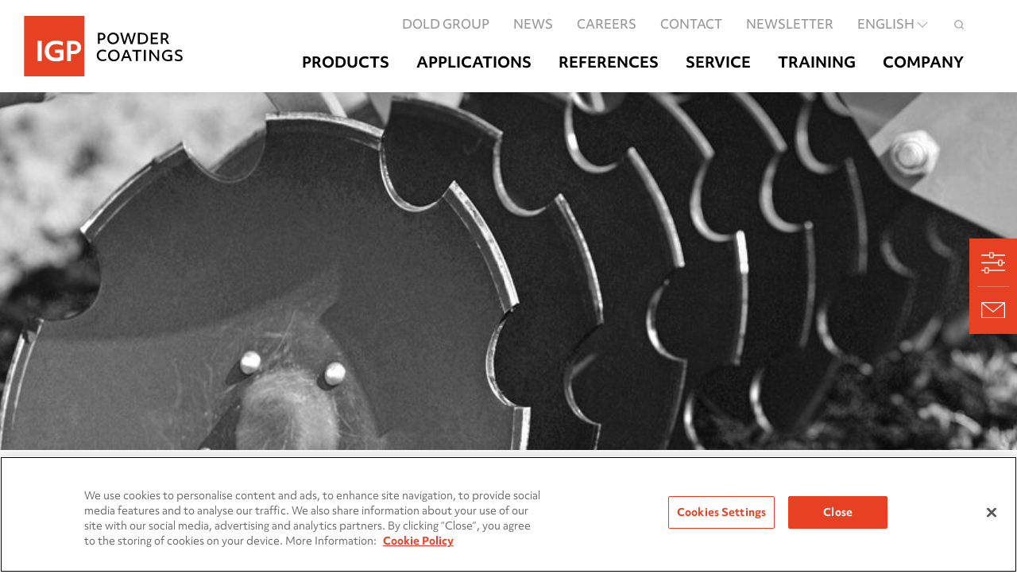

--- FILE ---
content_type: text/html; charset=UTF-8
request_url: https://igp-powder.com/en/industry-exterior
body_size: 10729
content:
<!doctype html><html lang="en-GB"><head><title>Industrial Exterior Coatings | IGP Powder Coatings</title><meta charset="utf-8"><meta name="viewport" content="width=device-width, initial-scale=1"><meta name="description" content="Discover the latest in surface coatings for industrial exterior applications. Choose a reliable partner for economically, aesthetically, and ecologically sound solutions."/><link rel="apple-touch-icon" sizes="180x180" href="/favicon/apple-touch-icon.png"><link rel="icon" type="image/png" sizes="32x32" href="/favicon/favicon-32x32.png"><link rel="icon" type="image/png" sizes="16x16" href="/favicon/favicon-16x16.png"><link rel="manifest" href="/favicon/site.webmanifest"><link rel="mask-icon" href="/favicon/safari-pinned-tab.svg" color="#e74124"><link rel="shortcut icon" href="/favicon/favicon.ico"><meta name="msapplication-TileColor" content="#e74124"><meta name="theme-color" content="#ffffff"><link rel="stylesheet" href="/build/js/app.acc0851c.css"><script type="text/javascript" src="https://cookie-cdn.cookiepro.com/consent/0196d824-da68-7a53-91ab-3056f10ae9b5/OtAutoBlock.js" defer></script><script type="text/javascript" src="https://cookie-cdn.cookiepro.com/scripttemplates/otSDKStub.js" data-document-language="true" charset="UTF-8" data-domain-script="0196d824-da68-7a53-91ab-3056f10ae9b5" defer></script><script type="text/javascript" defer>
                function OptanonWrapper() {}
            </script><script src="/build/runtime.68425cbb.js" defer></script><script src="/build/319.d6c0cde9.js" defer></script><script src="/build/740.ac4ff61f.js" defer></script><script src="/build/668.05cfbf9f.js" defer></script><script src="/build/js/app.007d8da7.js" defer></script><script type="text/javascript">
        var toolboxJsFrontend = {
            translations : {                'toolbox.goptout_already_opt_out': 'toolbox.goptout_already_opt_out',
                                'toolbox.goptout_successfully_opt_out': 'toolbox.goptout_successfully_opt_out',
                }
        };
            </script><script>
</script>
<!-- Google Tag Manager -->
<script type="text/plain" class="optanon-category-v8">(function(w,d,s,l,i){w[l]=w[l]||[];w[l].push({'gtm.start':
new Date().getTime(),event:'gtm.js'});var f=d.getElementsByTagName(s)[0],
j=d.createElement(s),dl=l!='dataLayer'?'&l='+l:'';j.async=true;j.src=
'https://www.googletagmanager.com/gtm.js?id='+i+dl;f.parentNode.insertBefore(j,f);
})(window,document,'script','dataLayer','GTM-WKWKKXWP');</script>
<!-- End Google Tag Manager -->
</head><body>


<!-- Google Tag Manager (noscript) -->
<noscript><iframe src="https://www.googletagmanager.com/ns.html?id=GTM-WKWKKXWP"
height="0" width="0" style="display:none;visibility:hidden"></iframe></noscript>
<!-- End Google Tag Manager (noscript) -->
<div class="uk-position-z-index-1020@m" data-uk-sticky="sel-target: .uk-navbar-container; cls-active: uk-navbar-sticky" data-uk-hide-dropdown-on-scroll><nav class="uk-navbar-container" data-uk-navbar><div class="tm-container-xxlarge uk-container uk-container-xlarge uk-padding-remove uk-flex uk-width"><div class="uk-navbar-left"><a class="uk-navbar-item uk-logo" href="/en"><img width="240" height="95" src="/build/images/logo.ee893e5c.svg" alt=""></a></div><div class="uk-flex-stretch uk-navbar-right uk-margin-medium-right@m uk-margin-small-bottom"><div class="uk-grid uk-visible@m" data-uk-grid><div data-uk-search-overlay><div class="uk-grid uk-flex uk-flex-right@m uk-padding-small uk-padding-remove-horizontal uk-margin-top uk-margin-right-metanav@l" data-uk-grid><div><ul class="uk-subnav"><li class=""><a class="uk-position-relative" href="https://www.doldgroup.com/en" target="_blank"> DOLD GROUP </a></li><li class=""><a class="uk-position-relative" href="/en/news" target="_self"> News </a></li><li class="uk-parent"><a class="uk-position-relative" href="/en/careers" target="_self"> Careers </a></li><li class="uk-parent"><a class="uk-position-relative" href="/en/contact" target="_self"> Contact </a></li><li class=""><a class="uk-position-relative" href="/en/meta-navigation/Newsletter" target="_self"> Newsletter </a></li><li class="uk-visible@xl"><div class="tm-language-switcher-container"><div><ul class="uk-margin-remove-bottom uk-subnav"><li><a href="#"> English <span class="tm-transition-rotate uk-icon" data-uk-icon="chevron-down"></span></a><div class="uk-navbar-dropdown" data-uk-dropdown="pos: bottom-center; offset: 25"><div class="tm-triangle-with-shadow-small"></div><ul class="tm-language-navbar uk-nav uk-navbar-dropdown-nav"><li class="uk-active"><a href="/en/industry-exterior" class="uk-text-capitalize">English</a></li><li><a href="/de/industrie-aussenbereich" class="uk-text-capitalize">Deutsch</a></li><li><a href="/fr/industrie-en-exterieur" class="uk-text-capitalize">français</a></li><li><a href="/pl/przemysl-na-zewnatrz" class="uk-text-capitalize">polski</a></li></ul></div></li></ul></div></div></li><li class="uk-visible@xl"><div class="tm-icon-nav-container uk-position-relative uk-position-z-index"><div class="uk-flex uk-flex-middle"><a class="tm-search-icon-meta tm-search-icon-shadow uk-icon" href="#" data-uk-icon="icon: igp-icon-search; ratio: 0.75;"></a><div class="tm-searchbar-dropdown uk-navbar-dropdown" data-uk-dropdown="mode: click; boundary: .tm-searchbar-boundary; boundary-align: true; offset: 76; flip: false; pos: bottom-center;"><div class="uk-nav uk-navbar-dropdown-nav uk-section"><form class="uk-search uk-search-navbar uk-width-1-1" action="/en/search/default/search"><span class="uk-icon uk-search-icon uk-visible@s" data-uk-search-icon></span><input class="uk-search-input uk-padding@s" type="search" name="query" placeholder="Search..." aria-label="app.fulltext_search.label" autofocus><button class="uk-button uk-button-text uk-position-center-right" type="submit">Search</button></form></div></div></div></div></li><li class="uk-hidden@xl"><div class="tm-language-switcher-container"><div><ul class="uk-margin-remove-bottom uk-subnav"><li><a href="#"> English <span class="tm-transition-rotate uk-icon" data-uk-icon="chevron-down"></span></a><div class="uk-navbar-dropdown" data-uk-dropdown="pos: bottom-center; offset: 25;"><div class="tm-triangle-with-shadow-small"></div><ul class="tm-language-navbar uk-nav uk-navbar-dropdown-nav"><li class="uk-active"><a href="/en/industry-exterior">English</a></li><li><a href="/de/industrie-aussenbereich">Deutsch</a></li><li><a href="/fr/industrie-en-exterieur">français</a></li><li><a href="/pl/przemysl-na-zewnatrz">polski</a></li></ul></div></li></ul></div></div></li><li class="uk-hidden@xl"><div class="tm-icon-nav-container uk-position-relative uk-position-z-index"><div class="uk-flex uk-flex-middle"><a class="tm-search-icon-meta tm-search-icon-shadow uk-icon uk-flex uk-flex-middle" href="#" data-uk-icon="icon: igp-icon-search; ratio: 0.5;"></a><div class="tm-searchbar-dropdown uk-navbar-dropdown" data-uk-dropdown="mode: click; boundary: .tm-searchbar-boundary; boundary-align: true; offset: 76; flip: false; pos: bottom-center;"><div class="uk-nav uk-navbar-dropdown-nav uk-section"><form class="uk-search uk-search-navbar uk-width-1-1" action="/en/search/default/search"><span class="uk-icon uk-search-icon uk-visible@s" data-uk-search-icon></span><input class="uk-search-input uk-padding@s" type="search" name="query" placeholder="Search..." aria-label="app.fulltext_search.label" autofocus><button class="uk-button uk-button-text uk-position-center-right" type="submit">Search</button></form></div></div></div></div></li></ul></div></div><div class="tm-main-navi-container uk-grid uk-flex uk-flex-right uk-margin-top uk-margin-bottom" data-uk-grid><div><ul class="uk-navbar-nav"><li class="uk-parent"><a href="/en/products"> Products </a><ul class="tm-navbar-dropdown uk-navbar-dropdown uk-container-xlarge uk-padding-remove" data-uk-dropdown="boundary: .tm-navbar-boundary; boundary-align: true; offset: 19; mode: hover; delay-hide: 200; flip: false"><li class="uk-grid uk-margin-remove" data-uk-grid><ul class="uk-nav uk-navbar-dropdown-nav uk-width-1-6 uk-padding-large uk-padding-remove-vertical uk-margin-large-top uk-margin-large-bottom" data-uk-switcher="connect: #tm-nav-switcher-main; animation: uk-animation-slide-left-medium; toggle: &gt; li &gt; a;" data-uk-nav-switcher><li class="uk-hidden"><a href="#"></a></li><li class="uk-padding-small-subnav uk-padding-remove-horizontal"><a class="tm-no-column-gap uk-position-relative" href="/en/architecture-exterior" data-uk-reset-switcher data-uk-switcher-click-fix data-target="1"> Architecture Exterior <span class="uk-icon uk-position-center-right" data-uk-icon="icon: igp-icon-arrow-right; ratio: 0.7;"></span></a></li><li class="uk-padding-small-subnav uk-padding-remove-horizontal"><a class="tm-no-column-gap uk-position-relative" href="/en/industry-exterior" data-uk-reset-switcher data-uk-switcher-click-fix data-target="2"> Industry Exterior <span class="uk-icon uk-position-center-right" data-uk-icon="icon: igp-icon-arrow-right; ratio: 0.7;"></span></a></li><li class="uk-padding-small-subnav uk-padding-remove-horizontal"><a class="tm-no-column-gap uk-position-relative" href="/en/industry-interior" data-uk-reset-switcher data-uk-switcher-click-fix data-target="3"> Industry Interior <span class="uk-icon uk-position-center-right" data-uk-icon="icon: igp-icon-arrow-right; ratio: 0.7;"></span></a></li><li class="uk-padding-small-subnav uk-padding-remove-horizontal"><a class="tm-no-column-gap uk-position-relative" href="/en/specialities" data-uk-reset-switcher data-uk-switcher-click-fix data-target="4"> Specialities <span class="uk-icon uk-position-center-right" data-uk-icon="icon: igp-icon-arrow-right; ratio: 0.7;"></span></a></li><li class="uk-padding-small-subnav uk-padding-remove-horizontal"><a class="tm-no-column-gap uk-position-relative" href="/en/alternative-substrates" data-uk-reset-switcher data-uk-switcher-click-fix data-target="5"> Alternative Substrates <span class="uk-icon uk-position-center-right" data-uk-icon="icon: igp-icon-arrow-right; ratio: 0.7;"></span></a></li><li class="uk-padding-small-subnav uk-padding-remove-horizontal"><a class="tm-no-column-gap uk-position-relative" href="https://center.igp-powder.com/en" data-target="6" target="_self" data-uk-switcher-click-fix data-uk-reset-switcher> IGP Powder Center </a></li><li class="uk-padding-small-subnav uk-padding-remove-horizontal"><a class="tm-no-column-gap uk-position-relative" href="/en/products/collection-overview" data-target="7" target="_self" data-uk-switcher-click-fix data-uk-reset-switcher> Collection Overview </a></li><li class="uk-padding-small-subnav uk-padding-remove-horizontal"><a class="tm-no-column-gap uk-position-relative" href="/en/products/productkey" data-target="8" target="_self" data-uk-switcher-click-fix data-uk-reset-switcher> Product Key </a></li></ul><ul id="tm-nav-switcher-main" class="uk-switcher uk-padding-remove"><li></li><li class="tm-nav-width-1-3"><ul class="tm-nav-second uk-nav uk-navbar-dropdown-nav uk-padding-large uk-padding-remove-vertical uk-margin-large-top uk-margin-large-bottom tm-switcher-reset"><li class="uk-hidden"><a href="#"></a></li><li class="uk-padding-small-subnav uk-padding-remove-horizontal"><a class="tm-no-column-gap" href="/en/architecture-exterior/igp-dura-one-56" data-uk-switcher-click-fix><b>IGP-DURA®</b><i>one</i>&nbsp;<b>56</a></b></li><li class="uk-padding-small-subnav uk-padding-remove-horizontal"><a class="tm-no-column-gap" href="/en/architecture-exterior/igp-dura-sky-95" data-uk-switcher-click-fix><b>IGP-DURA®</b><i>sky</i>&nbsp;<b>95</a></b></li><li class="uk-padding-small-subnav uk-padding-remove-horizontal"><a class="tm-no-column-gap" href="/en/architecture-exterior/igp-dura-vent-51" data-uk-switcher-click-fix><b>IGP-DURA®</b><i>vent</i>&nbsp;<b>51</a></b></li><li class="uk-padding-small-subnav uk-padding-remove-horizontal"><a class="tm-no-column-gap" href="/en/architecture-exterior/igp-dura-xal-42" data-uk-switcher-click-fix><b>IGP-DURA®</b><i>xal</i>&nbsp;<b>42</a></b></li><li class="uk-padding-small-subnav uk-padding-remove-horizontal"><a class="tm-no-column-gap" href="/en/architecture-exterior/igp-hwfclassic-59" data-uk-switcher-click-fix><b>IGP-HWF</b><i>classic</i>&nbsp;<b>59</a></b></li><li class="uk-padding-small-subnav uk-padding-remove-horizontal"><a class="tm-no-column-gap" href="/en/architecture-exterior/igp-hwfsuperior-57" data-uk-switcher-click-fix><b>IGP-HWF</b><i>superior</i>&nbsp;<b>57</a></b></li></ul></li><li class="tm-nav-width-1-3"><ul class="tm-nav-second uk-nav uk-navbar-dropdown-nav uk-padding-large uk-padding-remove-vertical uk-margin-large-top uk-margin-large-bottom tm-switcher-reset"><li class="uk-hidden"><a href="#"></a></li><li class="uk-padding-small-subnav uk-padding-remove-horizontal"><a class="tm-no-column-gap" href="/en/architecture-exterior/igp-dura-one-56" data-uk-switcher-click-fix><b>IGP-DURA®</b><i>one</i>&nbsp;<b>56</a></b></li><li class="uk-padding-small-subnav uk-padding-remove-horizontal"><a class="tm-no-column-gap" href="/en/industry-exterior/igp-dura-one-66" data-uk-switcher-click-fix><b>IGP-DURA®</b><i>one</i>&nbsp;<b>66</a></b></li><li class="uk-padding-small-subnav uk-padding-remove-horizontal"><a class="tm-no-column-gap" href="/en/industry-exterior/igp-dura-pol-64" data-uk-switcher-click-fix><b>IGP-DURA®</b><i>pol</i>&nbsp;<b>64</a></b></li><li class="uk-padding-small-subnav uk-padding-remove-horizontal"><a class="tm-no-column-gap" href="/en/industry-exterior/igp-dura-pol-68" data-uk-switcher-click-fix><b>IGP-DURA®</b><i>pol</i>&nbsp;<b>68</a></b></li><li class="uk-padding-small-subnav uk-padding-remove-horizontal"><a class="tm-no-column-gap" href="/en/industry-exterior/igp-dura-than-80" data-uk-switcher-click-fix><b>IGP-DURA®</b><i>than</i>&nbsp;<b>80</a></b></li><li class="uk-padding-small-subnav uk-padding-remove-horizontal"><a class="tm-no-column-gap" href="/en/industry-exterior/igp-dura-than-81" data-uk-switcher-click-fix><b>IGP-DURA®</b><i>than</i>&nbsp;<b>81</a></b></li><li class="uk-padding-small-subnav uk-padding-remove-horizontal"><a class="tm-no-column-gap" href="/en/industry-exterior/igp-dura-than-83" data-uk-switcher-click-fix><b>IGP-DURA®</b><i>than</i>&nbsp;<b>83</a></b></li><li class="uk-padding-small-subnav uk-padding-remove-horizontal"><a class="tm-no-column-gap" href="/en/industry-exterior/igp-dura-than-89" data-uk-switcher-click-fix><b>IGP-DURA®</b><i>than</i>&nbsp;<b>89</a></b></li><li class="uk-padding-small-subnav uk-padding-remove-horizontal"><a class="tm-no-column-gap" href="/en/architecture-exterior/igp-dura-xal-42" data-uk-switcher-click-fix><b>IGP-DURA®</b><i>xal</i>&nbsp;<b>42</a></b></li><li class="uk-padding-small-subnav uk-padding-remove-horizontal"><a class="tm-no-column-gap" href="/en/industry-exterior/igp-dura-xal-46" data-uk-switcher-click-fix><b>IGP-DURA®</b><i>xal</i>&nbsp;<b>46</a></b></li><li class="uk-padding-small-subnav uk-padding-remove-horizontal"><a class="tm-no-column-gap" href="/en/industry-exterior/igp-hwfindustry-79" data-uk-switcher-click-fix><b>IGP-HWF</b><i>industry</i>&nbsp;<b>79</a></b></li></ul></li><li class="tm-nav-width-1-3"><ul class="tm-nav-second uk-nav uk-navbar-dropdown-nav uk-padding-large uk-padding-remove-vertical uk-margin-large-top uk-margin-large-bottom tm-switcher-reset"><li class="uk-hidden"><a href="#"></a></li><li class="uk-padding-small-subnav uk-padding-remove-horizontal"><a class="tm-no-column-gap" href="/en/industry-interior/igp-dura-guard-32" data-uk-switcher-click-fix><b>IGP-DURA®</b><i>guard</i>&nbsp;<b>32</a></b></li><li class="uk-padding-small-subnav uk-padding-remove-horizontal"><a class="tm-no-column-gap" href="/en/industry-interior/igp-dura-mix-33" data-uk-switcher-click-fix><b>IGP-DURA®</b><i>mix</i>&nbsp;<b>33</a></b></li><li class="uk-padding-small-subnav uk-padding-remove-horizontal"><a class="tm-no-column-gap" href="/en/industry-interior/igp-dura-mix-39" data-uk-switcher-click-fix><b>IGP-DURA®</b><i>mix</i>&nbsp;<b>39</a></b></li><li class="uk-padding-small-subnav uk-padding-remove-horizontal"><a class="tm-no-column-gap" href="/en/architecture-exterior/igp-dura-one-56" data-uk-switcher-click-fix><b>IGP-DURA®</b><i>one</i>&nbsp;<b>56</a></b></li><li class="uk-padding-small-subnav uk-padding-remove-horizontal"><a class="tm-no-column-gap" href="/en/industry-exterior/igp-dura-one-66" data-uk-switcher-click-fix><b>IGP-DURA®</b><i>one</i>&nbsp;<b>66</a></b></li><li class="uk-padding-small-subnav uk-padding-remove-horizontal"><a class="tm-no-column-gap" href="/en/industry-interior/igp-dura-pox-02" data-uk-switcher-click-fix><b>IGP-DURA®</b><i>pox</i>&nbsp;<b>02</a></b></li></ul></li><li class="tm-nav-width-1-3"><ul class="tm-nav-second uk-nav uk-navbar-dropdown-nav uk-padding-large uk-padding-remove-vertical uk-margin-large-top uk-margin-large-bottom tm-switcher-reset"><li class="uk-hidden"><a href="#"></a></li><li class="uk-padding-small-subnav uk-padding-remove-horizontal"><a class="tm-no-column-gap" href="/en/specialities/igp-antigraffiti-49" data-uk-switcher-click-fix><b><strong>IGP-</strong><em>ANTIGRAFFITI</em> 49</a></b></li><li class="uk-padding-small-subnav uk-padding-remove-horizontal"><a class="tm-no-column-gap" href="/en/specialities/igp-dura-cryl-40" data-uk-switcher-click-fix><b>IGP-DURA®</b><i>cryl</i>&nbsp;<b>40</a></b></li><li class="uk-padding-small-subnav uk-padding-remove-horizontal"><a class="tm-no-column-gap" href="/en/industry-interior/igp-dura-guard-32" data-uk-switcher-click-fix><b>IGP-DURA®</b><i>guard</i>&nbsp;<b>32</a></b></li><li class="uk-padding-small-subnav uk-padding-remove-horizontal"><a class="tm-no-column-gap" href="/en/specialities/igp-hwfthermofer-53" data-uk-switcher-click-fix><b>IGP-HWF</b><i>thermofer</i>&nbsp;<b>53</a></b></li><li class="uk-padding-small-subnav uk-padding-remove-horizontal"><a class="tm-no-column-gap" href="/en/specialities/igp-korroprimer-10" data-uk-switcher-click-fix><b>IGP-</b><i>KORROPRIMER</i>&nbsp;<b>10</a></b></li><li class="uk-padding-small-subnav uk-padding-remove-horizontal"><a class="tm-no-column-gap" href="/en/specialities/igp-korroprimer-18" data-uk-switcher-click-fix><b>IGP-</b><i>KORROPRIMER</i>&nbsp;<b>18</a></b></li><li class="uk-padding-small-subnav uk-padding-remove-horizontal"><a class="tm-no-column-gap" href="/en/specialities/igp-korroprimer-60" data-uk-switcher-click-fix><b>IGP-</b><i>KORROPRIMER</i>&nbsp;<b>60</a></b></li></ul></li><li class="tm-nav-width-1-3"><ul class="tm-nav-second uk-nav uk-navbar-dropdown-nav uk-padding-large uk-padding-remove-vertical uk-margin-large-top uk-margin-large-bottom tm-switcher-reset"><li class="uk-hidden"><a href="#"></a></li><li class="uk-padding-small-subnav uk-padding-remove-horizontal"><a class="tm-no-column-gap" href="/en/alternative-substrates/igp-rapid-complete-87" data-uk-switcher-click-fix><b><strong>IGP-RAPID®</strong></b><i>complete</i>&nbsp;<b>87</a></b></li><li class="uk-padding-small-subnav uk-padding-remove-horizontal"><a class="tm-no-column-gap" href="/en/alternative-substrates/igp-rapid-complete-88" data-uk-switcher-click-fix><b><strong>IGP-RAPID®</strong></b><i>complete</i>&nbsp;<b>88</a></b></li><li class="uk-padding-small-subnav uk-padding-remove-horizontal"><a class="tm-no-column-gap" href="/en/alternative-substrates/igp-rapid-primer-85" data-uk-switcher-click-fix><b><strong>IGP-RAPID®</strong></b><i>primer</i>&nbsp;<b>85</a></b></li><li class="uk-padding-small-subnav uk-padding-remove-horizontal"><a class="tm-no-column-gap" href="/en/alternative-substrates/igp-rapid-top-38" data-uk-switcher-click-fix><b><strong>IGP-RAPID®</strong></b><i>top</i>&nbsp;<b>38</a></b></li></ul></li><li class="uk-width-auto"><a href="#"></a></li><li class="uk-width-auto"><a href="#"></a></li><li class="uk-width-auto"><a href="#"></a></li></ul><ul id="tm-nav-switcher-sub-5369" class="uk-switcher uk-padding-remove"><li></li></ul><ul id="tm-nav-switcher-sub-1909" class="uk-switcher uk-padding-remove"><li></li></ul><ul id="tm-nav-switcher-sub-1911" class="uk-switcher uk-padding-remove"><li></li></ul><ul class="uk-width-1-3 uk-background-grey-lighter uk-padding-large uk-position-relative"><div class="uk-padding-small-subnav uk-margin-medium-right"><div><h5 class="uk-margin-bottom">News From the IGP World</h5><div class="uk-grid uk-child-width-1-2 uk-grid-match" data-uk-grid><div><div><div><div class="uk-margin-right"><div class="tm-teaser-box uk-position-relative uk-inline uk-transition-toggle uk-margin-bottom"><div class="uk-overflow-hidden"><img class="uk-transition-scale-up uk-transition-opaque" data-uk-img src="/02_Bilder/06_Diverses/Nachhaltigkeit/4695/image-thumb__4695__header_teaser--image/2BE_4878_cmyk_%400%2C5x.28160564.jpg" width="400" height="212" alt="" loading="lazy" srcset="/02_Bilder/06_Diverses/Nachhaltigkeit/4695/image-thumb__4695__header_teaser--image/2BE_4878_cmyk_%400%2C5x.28160564.jpg 1x, /02_Bilder/06_Diverses/Nachhaltigkeit/4695/image-thumb__4695__header_teaser--image/2BE_4878_cmyk_%400%2C5x@2x.28160564.jpg 2x"/></div><p class="tm-teaser-box-title uk-text-small uk-text-bold uk-margin-remove-bottom"> Me. Consumption. Climate. What does my consumption have to do with the climate? </p><p class="uk-text-xsmall uk-margin-small">Sustainability is a much-discussed topic. However, what exactly does it mean? Why is it of central importance to a company such as IGP, and how can you conserve resources in your personal life? We will explore these questions with you at the myclimate sustainability workshop, which will focus on “consumption.”</p><div class="uk-button uk-button-text uk-margin-small-top"> More </div><a href="/en/news/58621/me-consumption-climate-what-does-my-consumption-have-to-do-with-the-climate" class="uk-position-cover uk-position-z-index-3"></a></div></div></div></div></div></div></div></div></ul></li></ul></li><li class="uk-parent"><a href="/en/applications"> Applications </a><ul class="tm-navbar-dropdown uk-navbar-dropdown uk-container-xlarge uk-padding-remove" data-uk-dropdown="boundary: .tm-navbar-boundary; boundary-align: true; offset: 19; mode: hover; delay-hide: 200; flip: false"><li class="uk-grid uk-margin-remove" data-uk-grid><ul class="uk-nav uk-navbar-dropdown-nav uk-width-1-6 uk-padding-large uk-padding-remove-vertical uk-margin-large-top uk-margin-large-bottom" data-uk-switcher="connect: #tm-nav-switcher-main; animation: uk-animation-slide-left-medium; toggle: &gt; li &gt; a;" data-uk-nav-switcher><li class="uk-hidden"><a href="#"></a></li><li class="uk-padding-small-subnav uk-padding-remove-horizontal"><a class="tm-no-column-gap uk-position-relative" href="/en/applications/application-fields" data-target="1" data-uk-reset-switcher data-uk-switcher-click-fix> Application Fields <span class="uk-icon uk-position-center-right" data-uk-icon="icon: igp-icon-arrow-right; ratio: 0.7;"></span></a></li><li class="uk-padding-small-subnav uk-padding-remove-horizontal"><a class="tm-no-column-gap uk-position-relative" href="/en/applications/functional-properties" data-target="2" data-uk-reset-switcher data-uk-switcher-click-fix> Functional Properties <span class="uk-icon uk-position-center-right" data-uk-icon="icon: igp-icon-arrow-right; ratio: 0.7;"></span></a></li><li class="uk-padding-small-subnav uk-padding-remove-horizontal"><a class="tm-no-column-gap uk-position-relative" href="/en/applications/aesthetic-surfaces" data-target="3" data-uk-reset-switcher data-uk-switcher-click-fix> Aesthetic Surfaces <span class="uk-icon uk-position-center-right" data-uk-icon="icon: igp-icon-arrow-right; ratio: 0.7;"></span></a></li><li class="uk-padding-small-subnav uk-padding-remove-horizontal"><a class="tm-no-column-gap uk-position-relative" href="/en/applications/sustainable-powder-coatings" data-target="4" data-uk-reset-switcher data-uk-switcher-click-fix> Sustainable Powder Coatings <span class="uk-icon uk-position-center-right" data-uk-icon="icon: igp-icon-arrow-right; ratio: 0.7;"></span></a></li><li class="uk-padding-small-subnav uk-padding-remove-horizontal"><a class="tm-no-column-gap uk-position-relative" href="/en/applications/system_coatings" data-target="5" target="_self" data-uk-switcher-click-fix data-uk-reset-switcher> System Coatings </a></li></ul><ul id="tm-nav-switcher-main" class="uk-switcher uk-padding-remove"><li></li><li class="tm-nav-width-1-3"><ul class="tm-nav-second uk-nav uk-navbar-dropdown-nav uk-padding-large uk-padding-remove-vertical uk-margin-large-top uk-margin-large-bottom tm-switcher-reset" data-uk-switcher="connect: #tm-nav-switcher-sub-1925; animation: uk-animation-slide-left-medium; toggle: &gt; li &gt; a;" data-uk-nav-switcher><li class="uk-hidden"><a href="#"></a></li><li class="uk-padding-small-subnav uk-padding-remove-horizontal"><a class="tm-no-column-gap" href="/en/applications/application-fields/facade-and-metal-construction" target="_self" data-uk-switcher-click-fix data-target="1"> Façade and Metal Construction </a></li><li class="uk-padding-small-subnav uk-padding-remove-horizontal"><a class="tm-no-column-gap" href="/steel-construction" target="_self" data-uk-switcher-click-fix data-target="2"> Steel Construction </a></li><li class="uk-padding-small-subnav uk-padding-remove-horizontal"><a class="tm-no-column-gap" href="/ace" target="_self" data-uk-switcher-click-fix data-target="3"> Agricultural and Construction Machinery </a></li><li class="uk-padding-small-subnav uk-padding-remove-horizontal"><a class="tm-no-column-gap" href="/interior-design" target="_self" data-uk-switcher-click-fix data-target="4"> Interior Design </a></li><li class="uk-padding-small-subnav uk-padding-remove-horizontal"><a class="tm-no-column-gap" href="/jobcoaters" target="_self" data-uk-switcher-click-fix data-target="5"> Jobcoaters </a></li><li class="uk-padding-small-subnav uk-padding-remove-horizontal"><a class="tm-no-column-gap" href="/en/applications/application-fields/housings-and-machine-components" target="_self" data-uk-switcher-click-fix data-target="6"> Housings and Machine Components </a></li><li class="uk-padding-small-subnav uk-padding-remove-horizontal"><a class="tm-no-column-gap" href="/heating-ventilation-and-air-conditioning" target="_self" data-uk-switcher-click-fix data-target="7"> Heating Ventilation and Air Conditioning </a></li><li class="uk-padding-small-subnav uk-padding-remove-horizontal"><a class="tm-no-column-gap" href="/en/applications/application-fields/public-transport" target="_self" data-uk-switcher-click-fix data-target="8"> Public Transport </a></li></ul></li><li class="tm-nav-width-1-3"><ul class="tm-nav-second uk-nav uk-navbar-dropdown-nav uk-padding-large uk-padding-remove-vertical uk-margin-large-top uk-margin-large-bottom tm-switcher-reset" data-uk-switcher="connect: #tm-nav-switcher-sub-1926; animation: uk-animation-slide-left-medium; toggle: &gt; li &gt; a;" data-uk-nav-switcher><li class="uk-hidden"><a href="#"></a></li><li class="uk-padding-small-subnav uk-padding-remove-horizontal"><a class="tm-no-column-gap" href="/en/applications/functional-properties/anti-graffiti" target="_self" data-uk-switcher-click-fix data-target="1"> Anti-Graffiti Coatings </a></li><li class="uk-padding-small-subnav uk-padding-remove-horizontal"><a class="tm-no-column-gap" href="/corrosionprotection" target="_self" data-uk-switcher-click-fix data-target="2"> Corrosion Protection </a></li><li class="uk-padding-small-subnav uk-padding-remove-horizontal"><a class="tm-no-column-gap" href="/en/applications/functional-properties/robust-surfaces" target="_self" data-uk-switcher-click-fix data-target="3"> Robust Surfaces </a></li><li class="uk-padding-small-subnav uk-padding-remove-horizontal"><a class="tm-no-column-gap" href="/en/applications/functional-properties/easy-cleaning" target="_self" data-uk-switcher-click-fix data-target="4"> Easy Cleaning </a></li><li class="uk-padding-small-subnav uk-padding-remove-horizontal"><a class="tm-no-column-gap" href="/en/applications/functional-properties/outgassing-substrates" target="_self" data-uk-switcher-click-fix data-target="5"> Outgassing Substrates </a></li><li class="uk-padding-small-subnav uk-padding-remove-horizontal"><a class="tm-no-column-gap" href="/en/applications/functional-properties/electrically-conductive" target="_self" data-uk-switcher-click-fix data-target="6"> Electrically conductive Surfaces </a></li><li class="uk-padding-small-subnav uk-padding-remove-horizontal"><a class="tm-no-column-gap" href="/en/applications/functional-properties/weathering-protection" target="_self" data-uk-switcher-click-fix data-target="7"> Weathering Protection </a></li><li class="uk-padding-small-subnav uk-padding-remove-horizontal"><a class="tm-no-column-gap" href="/en/applications/functional-properties/low-temperature" target="_self" data-uk-switcher-click-fix data-target="8"> Low-Temperature </a></li><li class="uk-padding-small-subnav uk-padding-remove-horizontal"><a class="tm-no-column-gap" href="/en/applications/functional-properties/chemical-resistance" target="_self" data-uk-switcher-click-fix data-target="9"> Chemical Resistance </a></li><li class="uk-padding-small-subnav uk-padding-remove-horizontal"><a class="tm-no-column-gap" href="/en/applications/functional-properties/highest-durability" target="_self" data-uk-switcher-click-fix data-target="10"> Highest Durability </a></li><li class="uk-padding-small-subnav uk-padding-remove-horizontal"><a class="tm-no-column-gap" href="/en/applications/functional-properties/ir-reflective-surfaces" target="_self" data-uk-switcher-click-fix data-target="11"> IR-reflective Surfaces </a></li></ul></li><li class="tm-nav-width-1-3"><ul class="tm-nav-second uk-nav uk-navbar-dropdown-nav uk-padding-large uk-padding-remove-vertical uk-margin-large-top uk-margin-large-bottom tm-switcher-reset" data-uk-switcher="connect: #tm-nav-switcher-sub-1947; animation: uk-animation-slide-left-medium; toggle: &gt; li &gt; a;" data-uk-nav-switcher><li class="uk-hidden"><a href="#"></a></li><li class="uk-padding-small-subnav uk-padding-remove-horizontal"><a class="tm-no-column-gap" href="/en/meltedmetal" target="_self" data-uk-switcher-click-fix data-target="1"> IGP-<em>Melted Metal</em> </a></li><li class="uk-padding-small-subnav uk-padding-remove-horizontal"><a class="tm-no-column-gap" href="/en/applications/aesthetic-surfaces/igp-effectives" target="_self" data-uk-switcher-click-fix data-target="2"> <strong>IGP</strong>-<em>Effectives®</em> </a></li><li class="uk-padding-small-subnav uk-padding-remove-horizontal"><a class="tm-no-column-gap" href="/en/applications/aesthetic-surfaces/igp-livingsurfaces" target="_self" data-uk-switcher-click-fix data-target="3"> <strong>IGP-</strong><em>Living Surfaces</em> </a></li><li class="uk-padding-small-subnav uk-padding-remove-horizontal"><a class="tm-no-column-gap" href="/en/applications/aesthetic-surfaces/le-corbusier" target="_self" data-uk-switcher-click-fix data-target="4"> Le Corbusier </a></li></ul></li><li class="tm-nav-width-1-3"><ul class="tm-nav-second uk-nav uk-navbar-dropdown-nav uk-padding-large uk-padding-remove-vertical uk-margin-large-top uk-margin-large-bottom tm-switcher-reset" data-uk-switcher="connect: #tm-nav-switcher-sub-1945; animation: uk-animation-slide-left-medium; toggle: &gt; li &gt; a;" data-uk-nav-switcher><li class="uk-hidden"><a href="#"></a></li><li class="uk-padding-small-subnav uk-padding-remove-horizontal"><a class="tm-no-column-gap" href="/en/applications/sustainable-powder-coatings/igp-rapid" target="_self" data-uk-switcher-click-fix data-target="1"> <strong>IGP-RAPID®</strong> </a></li><li class="uk-padding-small-subnav uk-padding-remove-horizontal"><a class="tm-no-column-gap" href="/en/duraone" target="_self" data-uk-switcher-click-fix data-target="2"> IGP-DURA® one </a></li></ul></li><li class="uk-width-auto"><a href="#"></a></li></ul><ul id="tm-nav-switcher-sub-1925" class="uk-switcher uk-padding-remove"><li></li><li class="uk-width-auto"><a href="#"></a></li><li class="uk-width-auto"><a href="#"></a></li><li class="uk-width-auto"><a href="#"></a></li><li class="uk-width-auto"><a href="#"></a></li><li class="uk-width-auto"><a href="#"></a></li><li class="uk-width-auto"><a href="#"></a></li><li class="uk-width-auto"><a href="#"></a></li><li class="uk-width-auto"><a href="#"></a></li></ul><ul id="tm-nav-switcher-sub-1926" class="uk-switcher uk-padding-remove"><li></li><li class="uk-width-auto"><a href="#"></a></li><li class="uk-width-auto"><a href="#"></a></li><li class="uk-width-auto"><a href="#"></a></li><li class="uk-width-auto"><a href="#"></a></li><li class="uk-width-auto"><a href="#"></a></li><li class="uk-width-auto"><a href="#"></a></li><li class="uk-width-auto"><a href="#"></a></li><li class="uk-width-auto"><a href="#"></a></li><li class="uk-width-auto"><a href="#"></a></li><li class="uk-width-auto"><a href="#"></a></li><li class="uk-width-auto"><a href="#"></a></li></ul><ul id="tm-nav-switcher-sub-1947" class="uk-switcher uk-padding-remove"><li></li><li class="uk-width-auto"><a href="#"></a></li><li class="uk-width-auto"><a href="#"></a></li><li class="uk-width-auto"><a href="#"></a></li><li class="uk-width-auto"><a href="#"></a></li></ul><ul id="tm-nav-switcher-sub-1945" class="uk-switcher uk-padding-remove"><li></li><li class="uk-width-auto"><a href="#"></a></li><li class="uk-width-auto"><a href="#"></a></li></ul><ul id="tm-nav-switcher-sub-3371" class="uk-switcher uk-padding-remove"><li></li></ul><ul class="uk-width-1-3 uk-background-grey-lighter uk-padding-large uk-position-relative"><div class="uk-padding-small-subnav uk-margin-medium-right"><div><h5 class="uk-margin-bottom">News From the IGP World</h5><div class="uk-grid uk-child-width-1-2 uk-grid-match" data-uk-grid><div><div><div><div class="uk-margin-right"><div class="tm-teaser-box uk-position-relative uk-inline uk-transition-toggle uk-margin-bottom"><div class="uk-overflow-hidden"><img class="uk-transition-scale-up uk-transition-opaque" data-uk-img src="/02_Bilder/06_Diverses/Nachhaltigkeit/4695/image-thumb__4695__header_teaser--image/2BE_4878_cmyk_%400%2C5x.28160564.jpg" width="400" height="212" alt="" loading="lazy" srcset="/02_Bilder/06_Diverses/Nachhaltigkeit/4695/image-thumb__4695__header_teaser--image/2BE_4878_cmyk_%400%2C5x.28160564.jpg 1x, /02_Bilder/06_Diverses/Nachhaltigkeit/4695/image-thumb__4695__header_teaser--image/2BE_4878_cmyk_%400%2C5x@2x.28160564.jpg 2x"/></div><p class="tm-teaser-box-title uk-text-small uk-text-bold uk-margin-remove-bottom"> Me. Consumption. Climate. What does my consumption have to do with the climate? </p><p class="uk-text-xsmall uk-margin-small">Sustainability is a much-discussed topic. However, what exactly does it mean? Why is it of central importance to a company such as IGP, and how can you conserve resources in your personal life? We will explore these questions with you at the myclimate sustainability workshop, which will focus on “consumption.”</p><div class="uk-button uk-button-text uk-margin-small-top"> More </div><a href="/en/news/58621/me-consumption-climate-what-does-my-consumption-have-to-do-with-the-climate" class="uk-position-cover uk-position-z-index-3"></a></div></div></div></div></div></div></div></div></ul></li></ul></li><li class=""><a href="/en/references"> References </a></li><li class="uk-parent"><a href="/en/service"> Service </a><ul class="tm-navbar-dropdown uk-navbar-dropdown uk-container-xlarge uk-padding-remove" data-uk-dropdown="boundary: .tm-navbar-boundary; boundary-align: true; offset: 19; mode: hover; delay-hide: 200; flip: false"><li class="uk-grid uk-margin-remove" data-uk-grid><ul class="uk-nav uk-navbar-dropdown-nav uk-width-1-6 uk-padding-large uk-padding-remove-vertical uk-margin-large-top uk-margin-large-bottom" data-uk-switcher="connect: #tm-nav-switcher-main; animation: uk-animation-slide-left-medium; toggle: &gt; li &gt; a;" data-uk-nav-switcher><li class="uk-hidden"><a href="#"></a></li><li class="uk-padding-small-subnav uk-padding-remove-horizontal"><a class="tm-no-column-gap uk-position-relative" href="/en/service#igp_service_center" data-target="1" data-uk-reset-switcher data-uk-switcher-click-fix> IGP Service Center <span class="uk-icon uk-position-center-right" data-uk-icon="icon: igp-icon-arrow-right; ratio: 0.7;"></span></a></li><li class="uk-padding-small-subnav uk-padding-remove-horizontal"><a class="tm-no-column-gap uk-position-relative" href="/en/service/brochures-and-sample-collections" data-target="2" data-uk-reset-switcher data-uk-switcher-click-fix> Brochures and Sample Collections <span class="uk-icon uk-position-center-right" data-uk-icon="icon: igp-icon-arrow-right; ratio: 0.7;"></span></a></li><li class="uk-padding-small-subnav uk-padding-remove-horizontal"><a class="tm-no-column-gap uk-position-relative" href="/en/service/analyze-it-reflect-calculator" data-target="3" target="_self" data-uk-switcher-click-fix data-uk-reset-switcher> ANALYZEit Reflect Calculator </a></li><li class="uk-padding-small-subnav uk-padding-remove-horizontal"><a class="tm-no-column-gap uk-position-relative" href="/en/service/technical-information" data-target="4" target="_self" data-uk-switcher-click-fix data-uk-reset-switcher> Technical Information Sheets </a></li><li class="uk-padding-small-subnav uk-padding-remove-horizontal"><a class="tm-no-column-gap uk-position-relative" href="/en/service/technical-data-sheets" data-target="5" target="_self" data-uk-switcher-click-fix data-uk-reset-switcher> Technical Data Sheets </a></li><li class="uk-padding-small-subnav uk-padding-remove-horizontal"><a class="tm-no-column-gap uk-position-relative" href="/en/service/processing-guidelines" data-target="6" target="_self" data-uk-switcher-click-fix data-uk-reset-switcher> Processing Guidelines </a></li><li class="uk-padding-small-subnav uk-padding-remove-horizontal"><a class="tm-no-column-gap uk-position-relative" href="https://emtel.gbk-ingelheim.de/igp_emtel/igp_msds_en.php" data-target="7" target="_blank" data-uk-switcher-click-fix data-uk-reset-switcher> Safety Data Sheets </a></li><li class="uk-padding-small-subnav uk-padding-remove-horizontal"><a class="tm-no-column-gap uk-position-relative" href="/en/service/certificates" data-target="8" target="_self" data-uk-switcher-click-fix data-uk-reset-switcher> Certificates </a></li></ul><ul id="tm-nav-switcher-main" class="uk-switcher uk-padding-remove"><li></li><li class="tm-nav-width-1-3"><ul class="tm-nav-second uk-nav uk-navbar-dropdown-nav uk-padding-large uk-padding-remove-vertical uk-margin-large-top uk-margin-large-bottom tm-switcher-reset" data-uk-switcher="connect: #tm-nav-switcher-sub-1897; animation: uk-animation-slide-left-medium; toggle: &gt; li &gt; a;" data-uk-nav-switcher><li class="uk-hidden"><a href="#"></a></li><li class="uk-padding-small-subnav uk-padding-remove-horizontal"><a class="tm-no-column-gap" href="/en/service/igp-service-center/custom-shades" target="_self" data-uk-switcher-click-fix data-target="1"> Custom Shades </a></li><li class="uk-padding-small-subnav uk-padding-remove-horizontal"><a class="tm-no-column-gap" href="/en/service/igp-service-center/troubleshooting" target="_self" data-uk-switcher-click-fix data-target="2"> Troubleshooting </a></li><li class="uk-padding-small-subnav uk-padding-remove-horizontal"><a class="tm-no-column-gap" href="/en/service/igp-service-center/testing-and-investigations" target="_self" data-uk-switcher-click-fix data-target="3"> Testing and Investigations </a></li><li class="uk-padding-small-subnav uk-padding-remove-horizontal"><a class="tm-no-column-gap" href="/en/service/igp-service-center/defect-evaluation-expertise-and-support" target="_self" data-uk-switcher-click-fix data-target="4"> Defect Evaluation, Expertise and Support </a></li><li class="uk-padding-small-subnav uk-padding-remove-horizontal"><a class="tm-no-column-gap" href="/en/service/igp-service-center/application-advice-and-technical-consultation" target="_self" data-uk-switcher-click-fix data-target="5"> Application Advice and Technical Consultation </a></li><li class="uk-padding-small-subnav uk-padding-remove-horizontal"><a class="tm-no-column-gap" href="/en/service/igp-service-center/igp-stock-list" target="_self" data-uk-switcher-click-fix data-target="6"> IGP Stock List </a></li><li class="uk-padding-small-subnav uk-padding-remove-horizontal"><a class="tm-no-column-gap" href="/en/service/igp-service-center/product-key" target="_self" data-uk-switcher-click-fix data-target="7"> Product Key </a></li></ul></li><li class="tm-nav-width-1-3"><ul class="tm-nav-second uk-nav uk-navbar-dropdown-nav uk-padding-large uk-padding-remove-vertical uk-margin-large-top uk-margin-large-bottom tm-switcher-reset" data-uk-switcher="connect: #tm-nav-switcher-sub-1898; animation: uk-animation-slide-left-medium; toggle: &gt; li &gt; a;" data-uk-nav-switcher><li class="uk-hidden"><a href="#"></a></li><li class="uk-padding-small-subnav uk-padding-remove-horizontal"><a class="tm-no-column-gap" href="/en/service/brochures-and-sample-collections" target="_self" data-uk-switcher-click-fix data-target="1"> Brochures </a></li><li class="uk-padding-small-subnav uk-padding-remove-horizontal"><a class="tm-no-column-gap" href="/en/service/brochures-and-sample-collections#color_sample_cards" target="_self" data-uk-switcher-click-fix data-target="2"> Color Sample Cards </a></li></ul></li><li class="uk-width-auto"><a href="#"></a></li><li class="uk-width-auto"><a href="#"></a></li><li class="uk-width-auto"><a href="#"></a></li><li class="uk-width-auto"><a href="#"></a></li><li class="uk-width-auto"><a href="#"></a></li><li class="uk-width-auto"><a href="#"></a></li></ul><ul id="tm-nav-switcher-sub-1897" class="uk-switcher uk-padding-remove"><li></li><li class="uk-width-auto"><a href="#"></a></li><li class="uk-width-auto"><a href="#"></a></li><li class="uk-width-auto"><a href="#"></a></li><li class="uk-width-auto"><a href="#"></a></li><li class="uk-width-auto"><a href="#"></a></li><li class="uk-width-auto"><a href="#"></a></li><li class="uk-width-auto"><a href="#"></a></li></ul><ul id="tm-nav-switcher-sub-1898" class="uk-switcher uk-padding-remove"><li></li><li class="uk-width-auto"><a href="#"></a></li><li class="uk-width-auto"><a href="#"></a></li></ul><ul id="tm-nav-switcher-sub-5335" class="uk-switcher uk-padding-remove"><li></li></ul><ul id="tm-nav-switcher-sub-1907" class="uk-switcher uk-padding-remove"><li></li><li class="uk-width-auto"><a href="#"></a></li><li class="uk-width-auto"><a href="#"></a></li><li class="uk-width-auto"><a href="#"></a></li><li class="uk-width-auto"><a href="#"></a></li><li class="uk-width-auto"><a href="#"></a></li><li class="uk-width-auto"><a href="#"></a></li><li class="uk-width-auto"><a href="#"></a></li><li class="uk-width-auto"><a href="#"></a></li><li class="uk-width-auto"><a href="#"></a></li><li class="uk-width-auto"><a href="#"></a></li><li class="uk-width-auto"><a href="#"></a></li><li class="uk-width-auto"><a href="#"></a></li><li class="uk-width-auto"><a href="#"></a></li><li class="uk-width-auto"><a href="#"></a></li><li class="uk-width-auto"><a href="#"></a></li></ul><ul id="tm-nav-switcher-sub-1906" class="uk-switcher uk-padding-remove"><li></li></ul><ul id="tm-nav-switcher-sub-3068" class="uk-switcher uk-padding-remove"><li></li><li class="uk-width-auto"><a href="#"></a></li><li class="uk-width-auto"><a href="#"></a></li><li class="uk-width-auto"><a href="#"></a></li><li class="uk-width-auto"><a href="#"></a></li><li class="uk-width-auto"><a href="#"></a></li><li class="uk-width-auto"><a href="#"></a></li><li class="uk-width-auto"><a href="#"></a></li><li class="uk-width-auto"><a href="#"></a></li><li class="uk-width-auto"><a href="#"></a></li><li class="uk-width-auto"><a href="#"></a></li><li class="uk-width-auto"><a href="#"></a></li><li class="uk-width-auto"><a href="#"></a></li><li class="uk-width-auto"><a href="#"></a></li><li class="uk-width-auto"><a href="#"></a></li><li class="uk-width-auto"><a href="#"></a></li><li class="uk-width-auto"><a href="#"></a></li><li class="uk-width-auto"><a href="#"></a></li></ul><ul id="tm-nav-switcher-sub-3310" class="uk-switcher uk-padding-remove"><li></li></ul><ul id="tm-nav-switcher-sub-3192" class="uk-switcher uk-padding-remove"><li></li></ul><ul class="uk-width-1-3 uk-background-grey-lighter uk-padding-large uk-position-relative"><div class="uk-padding-small-subnav uk-margin-medium-right"><div><h5 class="uk-margin-bottom">News From the IGP World</h5><div class="uk-grid uk-child-width-1-2 uk-grid-match" data-uk-grid><div><div><div><div class="uk-margin-right"><div class="tm-teaser-box uk-position-relative uk-inline uk-transition-toggle uk-margin-bottom"><div class="uk-overflow-hidden"><img class="uk-transition-scale-up uk-transition-opaque" data-uk-img src="/02_Bilder/06_Diverses/Nachhaltigkeit/4695/image-thumb__4695__header_teaser--image/2BE_4878_cmyk_%400%2C5x.28160564.jpg" width="400" height="212" alt="" loading="lazy" srcset="/02_Bilder/06_Diverses/Nachhaltigkeit/4695/image-thumb__4695__header_teaser--image/2BE_4878_cmyk_%400%2C5x.28160564.jpg 1x, /02_Bilder/06_Diverses/Nachhaltigkeit/4695/image-thumb__4695__header_teaser--image/2BE_4878_cmyk_%400%2C5x@2x.28160564.jpg 2x"/></div><p class="tm-teaser-box-title uk-text-small uk-text-bold uk-margin-remove-bottom"> Me. Consumption. Climate. What does my consumption have to do with the climate? </p><p class="uk-text-xsmall uk-margin-small">Sustainability is a much-discussed topic. However, what exactly does it mean? Why is it of central importance to a company such as IGP, and how can you conserve resources in your personal life? We will explore these questions with you at the myclimate sustainability workshop, which will focus on “consumption.”</p><div class="uk-button uk-button-text uk-margin-small-top"> More </div><a href="/en/news/58621/me-consumption-climate-what-does-my-consumption-have-to-do-with-the-climate" class="uk-position-cover uk-position-z-index-3"></a></div></div></div></div></div></div></div></div></ul></li></ul></li><li class="uk-parent"><a href="/en/training"> Training </a><ul class="tm-navbar-dropdown uk-navbar-dropdown uk-container-xlarge uk-padding-remove" data-uk-dropdown="boundary: .tm-navbar-boundary; boundary-align: true; offset: 19; mode: hover; delay-hide: 200; flip: false"><li class="uk-grid uk-margin-remove" data-uk-grid><ul class="uk-nav uk-navbar-dropdown-nav uk-width-1-6 uk-padding-large uk-padding-remove-vertical uk-margin-large-top uk-margin-large-bottom" data-uk-switcher="connect: #tm-nav-switcher-main; animation: uk-animation-slide-left-medium; toggle: &gt; li &gt; a;" data-uk-nav-switcher><li class="uk-hidden"><a href="#"></a></li><li class="uk-padding-small-subnav uk-padding-remove-horizontal"><a class="tm-no-column-gap uk-position-relative" href="/en/professional-training" data-target="1" target="_self" data-uk-switcher-click-fix data-uk-reset-switcher> Professional Training </a></li><li class="uk-padding-small-subnav uk-padding-remove-horizontal"><a class="tm-no-column-gap uk-position-relative" href="/en/advanced" data-target="2" target="_self" data-uk-switcher-click-fix data-uk-reset-switcher> Advanced Training </a></li><li class="uk-padding-small-subnav uk-padding-remove-horizontal"><a class="tm-no-column-gap uk-position-relative" href="/en/training/individual-training" data-target="3" target="_self" data-uk-switcher-click-fix data-uk-reset-switcher> Individual Training </a></li><li class="uk-padding-small-subnav uk-padding-remove-horizontal"><a class="tm-no-column-gap uk-position-relative" href="/en/training/certified-coater-program" data-target="4" target="_self" data-uk-switcher-click-fix data-uk-reset-switcher> Certified Coater Program </a></li><li class="uk-padding-small-subnav uk-padding-remove-horizontal"><a class="tm-no-column-gap uk-position-relative" href="/en/training#igp_on_tour" data-target="6" target="_self" data-uk-switcher-click-fix data-uk-reset-switcher> <strong>POWDER&nbsp;</strong><span class="uk-text-normal">IGP</span>&nbsp;<strong>ON TOUR</strong> </a></li></ul><ul id="tm-nav-switcher-main" class="uk-switcher uk-padding-remove"><li></li><li class="uk-width-auto"><a href="#"></a></li><li class="uk-width-auto"><a href="#"></a></li><li class="uk-width-auto"><a href="#"></a></li><li class="uk-width-auto"><a href="#"></a></li><li class="uk-width-auto"><a href="#"></a></li><li class="uk-width-auto"><a href="#"></a></li></ul><ul id="tm-nav-switcher-sub-1914" class="uk-switcher uk-padding-remove"><li></li></ul><ul id="tm-nav-switcher-sub-1912" class="uk-switcher uk-padding-remove"><li></li></ul><ul id="tm-nav-switcher-sub-1913" class="uk-switcher uk-padding-remove"><li></li></ul><ul id="tm-nav-switcher-sub-1910" class="uk-switcher uk-padding-remove"><li></li></ul><ul id="tm-nav-switcher-sub-1908" class="uk-switcher uk-padding-remove"><li></li></ul><ul id="tm-nav-switcher-sub-3295" class="uk-switcher uk-padding-remove"><li></li></ul><ul class="uk-width-1-3 uk-background-grey-lighter uk-padding-large uk-position-relative"><div class="uk-padding-small-subnav uk-margin-medium-right"><div><h5 class="uk-margin-bottom">News From the IGP World</h5><div class="uk-grid uk-child-width-1-2 uk-grid-match" data-uk-grid><div><div><div><div class="uk-margin-right"><div class="tm-teaser-box uk-position-relative uk-inline uk-transition-toggle uk-margin-bottom"><div class="uk-overflow-hidden"><img class="uk-transition-scale-up uk-transition-opaque" data-uk-img src="/02_Bilder/06_Diverses/Nachhaltigkeit/4695/image-thumb__4695__header_teaser--image/2BE_4878_cmyk_%400%2C5x.28160564.jpg" width="400" height="212" alt="" loading="lazy" srcset="/02_Bilder/06_Diverses/Nachhaltigkeit/4695/image-thumb__4695__header_teaser--image/2BE_4878_cmyk_%400%2C5x.28160564.jpg 1x, /02_Bilder/06_Diverses/Nachhaltigkeit/4695/image-thumb__4695__header_teaser--image/2BE_4878_cmyk_%400%2C5x@2x.28160564.jpg 2x"/></div><p class="tm-teaser-box-title uk-text-small uk-text-bold uk-margin-remove-bottom"> Me. Consumption. Climate. What does my consumption have to do with the climate? </p><p class="uk-text-xsmall uk-margin-small">Sustainability is a much-discussed topic. However, what exactly does it mean? Why is it of central importance to a company such as IGP, and how can you conserve resources in your personal life? We will explore these questions with you at the myclimate sustainability workshop, which will focus on “consumption.”</p><div class="uk-button uk-button-text uk-margin-small-top"> More </div><a href="/en/news/58621/me-consumption-climate-what-does-my-consumption-have-to-do-with-the-climate" class="uk-position-cover uk-position-z-index-3"></a></div></div></div></div></div></div></div></div></ul></li></ul></li><li class="uk-parent"><a href="/en/company"> Company </a><ul class="tm-navbar-dropdown uk-navbar-dropdown uk-container-xlarge uk-padding-remove" data-uk-dropdown="boundary: .tm-navbar-boundary; boundary-align: true; offset: 19; mode: hover; delay-hide: 200; flip: false"><li class="uk-grid uk-margin-remove" data-uk-grid><ul class="uk-nav uk-navbar-dropdown-nav uk-width-1-6 uk-padding-large uk-padding-remove-vertical uk-margin-large-top uk-margin-large-bottom" data-uk-switcher="connect: #tm-nav-switcher-main; animation: uk-animation-slide-left-medium; toggle: &gt; li &gt; a;" data-uk-nav-switcher><li class="uk-hidden"><a href="#"></a></li><li class="uk-padding-small-subnav uk-padding-remove-horizontal"><a class="uk-position-relative" href="/en/company#vision_and_innovation" target="_self" data-uk-anchor-navigation data-uk-reset-switcher onclick="return false;" data-target="1"> Vision and Innovation </a></li><li class="uk-padding-small-subnav uk-padding-remove-horizontal"><a class="uk-position-relative" href="/en/company#our_values" target="_self" data-uk-anchor-navigation data-uk-reset-switcher onclick="return false;" data-target="2"> Our Values </a></li><li class="uk-padding-small-subnav uk-padding-remove-horizontal"><a class="uk-position-relative" href="/en/company#corporate_strategy" target="_self" data-uk-anchor-navigation data-uk-reset-switcher onclick="return false;" data-target="3"> Corporate Strategy </a></li><li class="uk-padding-small-subnav uk-padding-remove-horizontal"><a class="tm-no-column-gap uk-position-relative" href="/en/sustainability" data-target="4" data-uk-reset-switcher data-uk-switcher-click-fix> Sustainability <span class="uk-icon uk-position-center-right" data-uk-icon="icon: igp-icon-arrow-right; ratio: 0.7;"></span></a></li><li class="uk-padding-small-subnav uk-padding-remove-horizontal"><a class="uk-position-relative" href="/en/company#board_of_directors" target="_self" data-uk-anchor-navigation data-uk-reset-switcher onclick="return false;" data-target="5"> The Board of Directors </a></li><li class="uk-padding-small-subnav uk-padding-remove-horizontal"><a class="uk-position-relative" href="/en/company#organization" target="_self" data-uk-anchor-navigation data-uk-reset-switcher onclick="return false;" data-target="6"> Worldwide Presence </a></li><li class="uk-padding-small-subnav uk-padding-remove-horizontal"><a class="tm-no-column-gap uk-position-relative" href="/en/company/milestones" data-target="7" target="_self" data-uk-switcher-click-fix data-uk-reset-switcher> Milestones </a></li></ul><ul id="tm-nav-switcher-main" class="uk-switcher uk-padding-remove"><li></li><li class="uk-width-auto"><a href="#"></a></li><li class="uk-width-auto"><a href="#"></a></li><li class="uk-width-auto"><a href="#"></a></li><li class="tm-nav-width-1-3"><ul class="tm-nav-second uk-nav uk-navbar-dropdown-nav uk-padding-large uk-padding-remove-vertical uk-margin-large-top uk-margin-large-bottom tm-switcher-reset" data-uk-switcher="connect: #tm-nav-switcher-sub-1929; animation: uk-animation-slide-left-medium; toggle: &gt; li &gt; a;" data-uk-nav-switcher><li class="uk-hidden"><a href="#"></a></li><li class="uk-padding-small-subnav uk-padding-remove-horizontal"><a class="tm-no-column-gap" href="/en/sustainability/know-how-in-powder-coating-production" target="_self" data-uk-switcher-click-fix data-target="1"> Expertise in Powder Coating Production </a></li><li class="uk-padding-small-subnav uk-padding-remove-horizontal"><a class="tm-no-column-gap" href="/en/sustainability/a-no-go-for-vocs" target="_self" data-uk-switcher-click-fix data-target="2"> No more VOCs </a></li><li class="uk-padding-small-subnav uk-padding-remove-horizontal"><a class="tm-no-column-gap" href="/en/sustainability/long-lasting-coatings" target="_self" data-uk-switcher-click-fix data-target="3"> Long lasting coatings </a></li><li class="uk-padding-small-subnav uk-padding-remove-horizontal"><a class="tm-no-column-gap" href="/en/sustainability/green-building-labels-set-standards-worldwide" target="_self" data-uk-switcher-click-fix data-target="4"> Green Building Labels set standards worldwide </a></li><li class="uk-padding-small-subnav uk-padding-remove-horizontal"><a class="tm-no-column-gap" href="/en/sustainability/epds-provide-accurate-and-relevant-information" target="_self" data-uk-switcher-click-fix data-target="5"> EPD´s Deliver Precise and Relevant Information </a></li><li class="uk-padding-small-subnav uk-padding-remove-horizontal"><a class="tm-no-column-gap" href="/en/company/sustainability/the-igp-company-challenge-and-my-climate" target="_self" data-uk-switcher-click-fix data-target="6"> The IGP Company Challenge and MyClimate </a></li></ul></li><li class="uk-width-auto"><a href="#"></a></li><li class="uk-width-auto"><a href="#"></a></li><li class="uk-width-auto"><a href="#"></a></li></ul><ul id="tm-nav-switcher-sub-3296" class="uk-switcher uk-padding-remove"><li></li></ul><ul id="tm-nav-switcher-sub-3297" class="uk-switcher uk-padding-remove"><li></li></ul><ul id="tm-nav-switcher-sub-3316" class="uk-switcher uk-padding-remove"><li></li></ul><ul id="tm-nav-switcher-sub-1929" class="uk-switcher uk-padding-remove"><li></li><li class="uk-width-auto"><a href="#"></a></li><li class="uk-width-auto"><a href="#"></a></li><li class="uk-width-auto"><a href="#"></a></li><li class="uk-width-auto"><a href="#"></a></li><li class="uk-width-auto"><a href="#"></a></li><li class="uk-width-auto"><a href="#"></a></li></ul><ul id="tm-nav-switcher-sub-3298" class="uk-switcher uk-padding-remove"><li></li></ul><ul id="tm-nav-switcher-sub-3299" class="uk-switcher uk-padding-remove"><li></li></ul><ul id="tm-nav-switcher-sub-1921" class="uk-switcher uk-padding-remove"><li></li></ul><ul class="uk-width-1-3 uk-background-grey-lighter uk-padding-large uk-position-relative"><div class="uk-padding-small-subnav uk-margin-medium-right"><div><h5 class="uk-margin-bottom">News From the IGP World</h5><div class="uk-grid uk-child-width-1-2 uk-grid-match" data-uk-grid><div><div><div><div class="uk-margin-right"><div class="tm-teaser-box uk-position-relative uk-inline uk-transition-toggle uk-margin-bottom"><div class="uk-overflow-hidden"><img class="uk-transition-scale-up uk-transition-opaque" data-uk-img src="/02_Bilder/06_Diverses/Nachhaltigkeit/4695/image-thumb__4695__header_teaser--image/2BE_4878_cmyk_%400%2C5x.28160564.jpg" width="400" height="212" alt="" loading="lazy" srcset="/02_Bilder/06_Diverses/Nachhaltigkeit/4695/image-thumb__4695__header_teaser--image/2BE_4878_cmyk_%400%2C5x.28160564.jpg 1x, /02_Bilder/06_Diverses/Nachhaltigkeit/4695/image-thumb__4695__header_teaser--image/2BE_4878_cmyk_%400%2C5x@2x.28160564.jpg 2x"/></div><p class="tm-teaser-box-title uk-text-small uk-text-bold uk-margin-remove-bottom"> Me. Consumption. Climate. What does my consumption have to do with the climate? </p><p class="uk-text-xsmall uk-margin-small">Sustainability is a much-discussed topic. However, what exactly does it mean? Why is it of central importance to a company such as IGP, and how can you conserve resources in your personal life? We will explore these questions with you at the myclimate sustainability workshop, which will focus on “consumption.”</p><div class="uk-button uk-button-text uk-margin-small-top"> More </div><a href="/en/news/58621/me-consumption-climate-what-does-my-consumption-have-to-do-with-the-climate" class="uk-position-cover uk-position-z-index-3"></a></div></div></div></div></div></div></div></div></ul></li></ul></li></ul></div></div><div class="tm-main-navi-overlay uk-height-1-1 uk-position-top uk-position-z-index-negative"></div></div></div><div class="uk-hidden@m uk-flex"><div class="uk-flex uk-flex-middle"><div><a class="uk-icon uk-display-block" href="#" data-uk-icon="icon: igp-icon-search; ratio: 0.85;"><span class="tm-triangle-with-shadow"></span></a><div class="tm-searchbar-dropdown uk-navbar-dropdown" data-uk-dropdown="mode: click; boundary: .tm-searchbar-boundary; boundary-align: true; offset: 34; flip: false; pos: bottom-center;"><div class="uk-nav uk-navbar-dropdown-nav uk-section"><form class="uk-search uk-search-navbar uk-width-1-1" action="/en/search/default/search"><span class="uk-icon uk-search-icon uk-visible@s" data-uk-search-icon></span><input class="uk-search-input uk-padding@s" type="search" name="query" placeholder="Search..." aria-label="app.fulltext_search.label" autofocus><button class="uk-button uk-button-text uk-position-center-right" type="submit">Search</button></form></div></div></div></div><span class="hamburger-box uk-flex uk-flex-middle"><a class="tm-nav-icon uk-navbar-toggle uk-flex-column" href="#off-canvas" data-uk-toggle><span></span><span></span><span></span></a></span><div id="off-canvas" data-uk-offcanvas="overlay: true;"><div class="uk-offcanvas-bar"><div class="tm-offcanvas-header uk-flex uk-grid uk-padding-small uk-padding-remove-vertical" data-uk-grid><div class="uk-width-expand uk-grid uk-text-small"><ul class="uk-subnav uk-margin-remove-left"><li><a href="#" class="tm-text-xsmall"> English <span class="tm-transition-rotate uk-icon" data-uk-icon="chevron-down"></span></a><div class="uk-navbar-dropdown" data-uk-dropdown="pos: bottom-center; offset: 25"><div class="tm-triangle-with-shadow-small"></div><ul class="tm-language-navbar uk-nav uk-navbar-dropdown-nav"><li class="uk-active"><a href="/en/industry-exterior" class="uk-text-capitalize">English</a></li><li><a href="/de/industrie-aussenbereich" class="uk-text-capitalize">Deutsch</a></li><li><a href="/fr/industrie-en-exterieur" class="uk-text-capitalize">français</a></li><li><a href="/pl/przemysl-na-zewnatrz" class="uk-text-capitalize">polski</a></li></ul></div></li></ul></div><div class="uk-flex uk-flex-middle"><a href="#" class="uk-offcanvas-close tm-offcanvas-close-static tm-color-black"><span class="uk-icon uk-display-block tm-color-black" data-uk-icon="icon: igp-icon-close; ratio: 1"></span></a></div></div><div class="uk-padding-small uk-padding-remove-vertical uk-margin-medium-bottom"><ul class="uk-nav uk-nav-primary"><li class="uk-parent"><a href="#offcanvas-1836" data-uk-toggle>Products</a></li><li class="uk-parent"><a href="#offcanvas-1841" data-uk-toggle>Applications</a></li><li class=""><a href="/en/references" data-uk-switcher-click-fix>References</a></li><li class="uk-parent"><a href="#offcanvas-1823" data-uk-toggle>Service</a></li><li class="uk-parent"><a href="#offcanvas-1824" data-uk-toggle>Training</a></li><li class="uk-parent"><a href="#offcanvas-1822" data-uk-toggle>Company</a></li></ul></div><div><ul class="uk-subnav uk-flex-column uk-align-left uk-padding-small uk-margin-top"><li class="uk-width-max-content uk-margin"><a class="uk-display-block" href="https://www.doldgroup.com/en"> DOLD GROUP </a></li><li class="uk-width-max-content uk-margin"><a class="uk-display-block" href="/en/news"> News </a></li><li class="uk-width-max-content uk-margin uk-parent"><a class="uk-display-block" href="/en/careers"> Careers </a></li><li class="uk-width-max-content uk-margin uk-parent"><a class="uk-display-block" href="/en/contact"> Contact </a></li><li class="uk-width-max-content uk-margin"><a class="uk-display-block" href="/en/meta-navigation/Newsletter"> Newsletter </a></li></ul></div></div></div><div id="offcanvas-1836" data-uk-offcanvas><div class="uk-offcanvas-bar"><div class="tm-offcanvas-header uk-flex uk-grid uk-padding-small uk-padding-remove-vertical" data-uk-grid><div class="uk-width-expand uk-grid uk-text-small"><ul class="uk-subnav uk-margin-remove-left"><li><a href="#" class="tm-text-xsmall"> English <span class="tm-transition-rotate uk-icon" data-uk-icon="chevron-down"></span></a><div class="uk-navbar-dropdown" data-uk-dropdown="pos: bottom-center; offset: 25"><div class="tm-triangle-with-shadow-small"></div><ul class="tm-language-navbar uk-nav uk-navbar-dropdown-nav"><li class="uk-active"><a href="/en/industry-exterior" class="uk-text-capitalize">English</a></li><li><a href="/de/industrie-aussenbereich" class="uk-text-capitalize">Deutsch</a></li><li><a href="/fr/industrie-en-exterieur" class="uk-text-capitalize">français</a></li><li><a href="/pl/przemysl-na-zewnatrz" class="uk-text-capitalize">polski</a></li></ul></div></li></ul></div><div class="uk-flex uk-flex-middle"><a href="#" class="uk-offcanvas-close tm-offcanvas-close-static tm-color-black"><span class="uk-icon uk-display-block tm-color-black" data-uk-icon="icon: igp-icon-close; ratio: 1"></span></a></div></div><div class="uk-padding-small uk-padding-remove-vertical"><ul class="uk-nav-primary uk-list uk-margin-remove uk-padding-remove-bottom"><li><a class="uk-display-block" href="/en/products"><span class="uk-text-small"> Products </span></a></li></ul><ul class="uk-nav tm-nav-mobile" data-uk-nav><li><a class="uk-text-normal tm-color-black tm-text-xsmall" href="/en/products">Overview</a></li><li class="uk-parent"><a href="/en/architecture-exterior" data-target="1" class="uk-text-xsmall tm-color-black">Architecture Exterior</a><ul class="uk-nav-sub uk-nav-parent-icon" data-uk-nav><li><a href="/en/architecture-exterior/igp-dura-one-56" class="uk-text-xsmall uk-text-normal tm-color-black"><b>IGP-DURA®</b><i>one</i>&nbsp;<b>56</a></b></li><li><a href="/en/architecture-exterior/igp-dura-sky-95" class="uk-text-xsmall uk-text-normal tm-color-black"><b>IGP-DURA®</b><i>sky</i>&nbsp;<b>95</a></b></li><li><a href="/en/architecture-exterior/igp-dura-vent-51" class="uk-text-xsmall uk-text-normal tm-color-black"><b>IGP-DURA®</b><i>vent</i>&nbsp;<b>51</a></b></li><li><a href="/en/architecture-exterior/igp-dura-xal-42" class="uk-text-xsmall uk-text-normal tm-color-black"><b>IGP-DURA®</b><i>xal</i>&nbsp;<b>42</a></b></li><li><a href="/en/architecture-exterior/igp-hwfclassic-59" class="uk-text-xsmall uk-text-normal tm-color-black"><b>IGP-HWF</b><i>classic</i>&nbsp;<b>59</a></b></li><li><a href="/en/architecture-exterior/igp-hwfsuperior-57" class="uk-text-xsmall uk-text-normal tm-color-black"><b>IGP-HWF</b><i>superior</i>&nbsp;<b>57</a></b></li></ul></li><li class="uk-parent"><a href="/en/industry-exterior" data-target="2" class="uk-text-xsmall tm-color-black">Industry Exterior</a><ul class="uk-nav-sub uk-nav-parent-icon" data-uk-nav><li><a href="/en/architecture-exterior/igp-dura-one-56" class="uk-text-xsmall uk-text-normal tm-color-black"><b>IGP-DURA®</b><i>one</i>&nbsp;<b>56</a></b></li><li><a href="/en/industry-exterior/igp-dura-one-66" class="uk-text-xsmall uk-text-normal tm-color-black"><b>IGP-DURA®</b><i>one</i>&nbsp;<b>66</a></b></li><li><a href="/en/industry-exterior/igp-dura-pol-64" class="uk-text-xsmall uk-text-normal tm-color-black"><b>IGP-DURA®</b><i>pol</i>&nbsp;<b>64</a></b></li><li><a href="/en/industry-exterior/igp-dura-pol-68" class="uk-text-xsmall uk-text-normal tm-color-black"><b>IGP-DURA®</b><i>pol</i>&nbsp;<b>68</a></b></li><li><a href="/en/industry-exterior/igp-dura-than-80" class="uk-text-xsmall uk-text-normal tm-color-black"><b>IGP-DURA®</b><i>than</i>&nbsp;<b>80</a></b></li><li><a href="/en/industry-exterior/igp-dura-than-81" class="uk-text-xsmall uk-text-normal tm-color-black"><b>IGP-DURA®</b><i>than</i>&nbsp;<b>81</a></b></li><li><a href="/en/industry-exterior/igp-dura-than-83" class="uk-text-xsmall uk-text-normal tm-color-black"><b>IGP-DURA®</b><i>than</i>&nbsp;<b>83</a></b></li><li><a href="/en/industry-exterior/igp-dura-than-89" class="uk-text-xsmall uk-text-normal tm-color-black"><b>IGP-DURA®</b><i>than</i>&nbsp;<b>89</a></b></li><li><a href="/en/architecture-exterior/igp-dura-xal-42" class="uk-text-xsmall uk-text-normal tm-color-black"><b>IGP-DURA®</b><i>xal</i>&nbsp;<b>42</a></b></li><li><a href="/en/industry-exterior/igp-dura-xal-46" class="uk-text-xsmall uk-text-normal tm-color-black"><b>IGP-DURA®</b><i>xal</i>&nbsp;<b>46</a></b></li><li><a href="/en/industry-exterior/igp-hwfindustry-79" class="uk-text-xsmall uk-text-normal tm-color-black"><b>IGP-HWF</b><i>industry</i>&nbsp;<b>79</a></b></li></ul></li><li class="uk-parent"><a href="/en/industry-interior" data-target="3" class="uk-text-xsmall tm-color-black">Industry Interior</a><ul class="uk-nav-sub uk-nav-parent-icon" data-uk-nav><li><a href="/en/industry-interior/igp-dura-guard-32" class="uk-text-xsmall uk-text-normal tm-color-black"><b>IGP-DURA®</b><i>guard</i>&nbsp;<b>32</a></b></li><li><a href="/en/industry-interior/igp-dura-mix-33" class="uk-text-xsmall uk-text-normal tm-color-black"><b>IGP-DURA®</b><i>mix</i>&nbsp;<b>33</a></b></li><li><a href="/en/industry-interior/igp-dura-mix-39" class="uk-text-xsmall uk-text-normal tm-color-black"><b>IGP-DURA®</b><i>mix</i>&nbsp;<b>39</a></b></li><li><a href="/en/architecture-exterior/igp-dura-one-56" class="uk-text-xsmall uk-text-normal tm-color-black"><b>IGP-DURA®</b><i>one</i>&nbsp;<b>56</a></b></li><li><a href="/en/industry-exterior/igp-dura-one-66" class="uk-text-xsmall uk-text-normal tm-color-black"><b>IGP-DURA®</b><i>one</i>&nbsp;<b>66</a></b></li><li><a href="/en/industry-interior/igp-dura-pox-02" class="uk-text-xsmall uk-text-normal tm-color-black"><b>IGP-DURA®</b><i>pox</i>&nbsp;<b>02</a></b></li></ul></li><li class="uk-parent"><a href="/en/specialities" data-target="4" class="uk-text-xsmall tm-color-black">Specialities</a><ul class="uk-nav-sub uk-nav-parent-icon" data-uk-nav><li><a href="/en/specialities/igp-antigraffiti-49" class="uk-text-xsmall uk-text-normal tm-color-black"><b><strong>IGP-</strong><em>ANTIGRAFFITI</em> 49</a></b></li><li><a href="/en/specialities/igp-dura-cryl-40" class="uk-text-xsmall uk-text-normal tm-color-black"><b>IGP-DURA®</b><i>cryl</i>&nbsp;<b>40</a></b></li><li><a href="/en/industry-interior/igp-dura-guard-32" class="uk-text-xsmall uk-text-normal tm-color-black"><b>IGP-DURA®</b><i>guard</i>&nbsp;<b>32</a></b></li><li><a href="/en/specialities/igp-hwfthermofer-53" class="uk-text-xsmall uk-text-normal tm-color-black"><b>IGP-HWF</b><i>thermofer</i>&nbsp;<b>53</a></b></li><li><a href="/en/specialities/igp-korroprimer-10" class="uk-text-xsmall uk-text-normal tm-color-black"><b>IGP-</b><i>KORROPRIMER</i>&nbsp;<b>10</a></b></li><li><a href="/en/specialities/igp-korroprimer-18" class="uk-text-xsmall uk-text-normal tm-color-black"><b>IGP-</b><i>KORROPRIMER</i>&nbsp;<b>18</a></b></li><li><a href="/en/specialities/igp-korroprimer-60" class="uk-text-xsmall uk-text-normal tm-color-black"><b>IGP-</b><i>KORROPRIMER</i>&nbsp;<b>60</a></b></li></ul></li><li class="uk-parent"><a href="/en/alternative-substrates" data-target="5" class="uk-text-xsmall tm-color-black">Alternative Substrates</a><ul class="uk-nav-sub uk-nav-parent-icon" data-uk-nav><li><a href="/en/alternative-substrates/igp-rapid-complete-87" class="uk-text-xsmall uk-text-normal tm-color-black"><b><strong>IGP-RAPID®</strong></b><i>complete</i>&nbsp;<b>87</a></b></li><li><a href="/en/alternative-substrates/igp-rapid-complete-88" class="uk-text-xsmall uk-text-normal tm-color-black"><b><strong>IGP-RAPID®</strong></b><i>complete</i>&nbsp;<b>88</a></b></li><li><a href="/en/alternative-substrates/igp-rapid-primer-85" class="uk-text-xsmall uk-text-normal tm-color-black"><b><strong>IGP-RAPID®</strong></b><i>primer</i>&nbsp;<b>85</a></b></li><li><a href="/en/alternative-substrates/igp-rapid-top-38" class="uk-text-xsmall uk-text-normal tm-color-black"><b><strong>IGP-RAPID®</strong></b><i>top</i>&nbsp;<b>38</a></b></li></ul></li></ul></div><a href="#off-canvas" class="tm-nav-mobile-backlink" data-uk-toggle> Back </a></div></div><div id="offcanvas-1841" data-uk-offcanvas><div class="uk-offcanvas-bar"><div class="tm-offcanvas-header uk-flex uk-grid uk-padding-small uk-padding-remove-vertical" data-uk-grid><div class="uk-width-expand uk-grid uk-text-small"><ul class="uk-subnav uk-margin-remove-left"><li><a href="#" class="tm-text-xsmall"> English <span class="tm-transition-rotate uk-icon" data-uk-icon="chevron-down"></span></a><div class="uk-navbar-dropdown" data-uk-dropdown="pos: bottom-center; offset: 25"><div class="tm-triangle-with-shadow-small"></div><ul class="tm-language-navbar uk-nav uk-navbar-dropdown-nav"><li class="uk-active"><a href="/en/industry-exterior" class="uk-text-capitalize">English</a></li><li><a href="/de/industrie-aussenbereich" class="uk-text-capitalize">Deutsch</a></li><li><a href="/fr/industrie-en-exterieur" class="uk-text-capitalize">français</a></li><li><a href="/pl/przemysl-na-zewnatrz" class="uk-text-capitalize">polski</a></li></ul></div></li></ul></div><div class="uk-flex uk-flex-middle"><a href="#" class="uk-offcanvas-close tm-offcanvas-close-static tm-color-black"><span class="uk-icon uk-display-block tm-color-black" data-uk-icon="icon: igp-icon-close; ratio: 1"></span></a></div></div><div class="uk-padding-small uk-padding-remove-vertical"><ul class="uk-nav-primary uk-list uk-margin-remove uk-padding-remove-bottom"><li><a class="uk-display-block" href="/en/applications"><span class="uk-text-small"> Applications </span></a></li></ul><ul class="uk-nav tm-nav-mobile" data-uk-nav><li><a class="uk-text-normal tm-color-black tm-text-xsmall" href="/en/applications">Overview</a></li><li class="uk-parent"><a href="/en/applications/application-fields" target="" class="uk-text-xsmall tm-color-black">Application Fields</a><ul class="uk-nav-sub uk-nav-parent-icon" data-uk-nav><li class=""><a href="/en/applications/application-fields/facade-and-metal-construction" class="uk-text-xsmall uk-text-normal tm-color-black" target=""> Façade and Metal Construction </a></li><li class=""><a href="/steel-construction" class="uk-text-xsmall uk-text-normal tm-color-black" target=""> Steel Construction </a></li><li class=""><a href="/ace" class="uk-text-xsmall uk-text-normal tm-color-black" target=""> Agricultural and Construction Machinery </a></li><li class=""><a href="/interior-design" class="uk-text-xsmall uk-text-normal tm-color-black" target=""> Interior Design </a></li><li class=""><a href="/jobcoaters" class="uk-text-xsmall uk-text-normal tm-color-black" target=""> Jobcoaters </a></li><li class=""><a href="/en/applications/application-fields/housings-and-machine-components" class="uk-text-xsmall uk-text-normal tm-color-black" target=""> Housings and Machine Components </a></li><li class=""><a href="/heating-ventilation-and-air-conditioning" class="uk-text-xsmall uk-text-normal tm-color-black" target=""> Heating Ventilation and Air Conditioning </a></li><li class=""><a href="/en/applications/application-fields/public-transport" class="uk-text-xsmall uk-text-normal tm-color-black" target=""> Public Transport </a></li></ul></li><li class="uk-parent"><a href="/en/applications/functional-properties" target="" class="uk-text-xsmall tm-color-black">Functional Properties</a><ul class="uk-nav-sub uk-nav-parent-icon" data-uk-nav><li class=""><a href="/en/applications/functional-properties/anti-graffiti" class="uk-text-xsmall uk-text-normal tm-color-black" target=""> Anti-Graffiti Coatings </a></li><li class=""><a href="/corrosionprotection" class="uk-text-xsmall uk-text-normal tm-color-black" target=""> Corrosion Protection </a></li><li class=""><a href="/en/applications/functional-properties/robust-surfaces" class="uk-text-xsmall uk-text-normal tm-color-black" target=""> Robust Surfaces </a></li><li class=""><a href="/en/applications/functional-properties/easy-cleaning" class="uk-text-xsmall uk-text-normal tm-color-black" target=""> Easy Cleaning </a></li><li class=""><a href="/en/applications/functional-properties/outgassing-substrates" class="uk-text-xsmall uk-text-normal tm-color-black" target=""> Outgassing Substrates </a></li><li class=""><a href="/en/applications/functional-properties/electrically-conductive" class="uk-text-xsmall uk-text-normal tm-color-black" target=""> Electrically conductive Surfaces </a></li><li class=""><a href="/en/applications/functional-properties/weathering-protection" class="uk-text-xsmall uk-text-normal tm-color-black" target=""> Weathering Protection </a></li><li class=""><a href="/en/applications/functional-properties/low-temperature" class="uk-text-xsmall uk-text-normal tm-color-black" target=""> Low-Temperature </a></li><li class=""><a href="/en/applications/functional-properties/chemical-resistance" class="uk-text-xsmall uk-text-normal tm-color-black" target=""> Chemical Resistance </a></li><li class=""><a href="/en/applications/functional-properties/highest-durability" class="uk-text-xsmall uk-text-normal tm-color-black" target=""> Highest Durability </a></li><li class=""><a href="/en/applications/functional-properties/ir-reflective-surfaces" class="uk-text-xsmall uk-text-normal tm-color-black" target=""> IR-reflective Surfaces </a></li></ul></li><li class="uk-parent"><a href="/en/applications/aesthetic-surfaces" target="" class="uk-text-xsmall tm-color-black">Aesthetic Surfaces</a><ul class="uk-nav-sub uk-nav-parent-icon" data-uk-nav><li class=""><a href="/en/meltedmetal" class="uk-text-xsmall uk-text-normal tm-color-black" target=""> IGP-<em>Melted Metal</em> </a></li><li class=""><a href="/en/applications/aesthetic-surfaces/igp-effectives" class="uk-text-xsmall uk-text-normal tm-color-black" target=""> <strong>IGP</strong>-<em>Effectives®</em> </a></li><li class=""><a href="/en/applications/aesthetic-surfaces/igp-livingsurfaces" class="uk-text-xsmall uk-text-normal tm-color-black" target=""> <strong>IGP-</strong><em>Living Surfaces</em> </a></li><li class=""><a href="/en/applications/aesthetic-surfaces/le-corbusier" class="uk-text-xsmall uk-text-normal tm-color-black" target=""> Le Corbusier </a></li></ul></li><li class="uk-parent"><a href="/en/applications/sustainable-powder-coatings" target="" class="uk-text-xsmall tm-color-black">Sustainable Powder Coatings</a><ul class="uk-nav-sub uk-nav-parent-icon" data-uk-nav><li class="uk-parent"><a href="/en/applications/sustainable-powder-coatings/igp-rapid" class="uk-text-xsmall uk-text-normal tm-color-black" target=""> <strong>IGP-RAPID®</strong> </a><ul class="uk-nav-sub"></ul></li><li class=""><a href="/en/duraone" class="uk-text-xsmall uk-text-normal tm-color-black" target=""> IGP-DURA® one </a></li></ul></li><li class=""><a href="/en/applications/system_coatings" target="" class="uk-text-xsmall tm-color-black">System Coatings</a></li></ul></div><a href="#off-canvas" class="tm-nav-mobile-backlink" data-uk-toggle> Back </a></div></div><div id="offcanvas-1823" data-uk-offcanvas><div class="uk-offcanvas-bar"><div class="tm-offcanvas-header uk-flex uk-grid uk-padding-small uk-padding-remove-vertical" data-uk-grid><div class="uk-width-expand uk-grid uk-text-small"><ul class="uk-subnav uk-margin-remove-left"><li><a href="#" class="tm-text-xsmall"> English <span class="tm-transition-rotate uk-icon" data-uk-icon="chevron-down"></span></a><div class="uk-navbar-dropdown" data-uk-dropdown="pos: bottom-center; offset: 25"><div class="tm-triangle-with-shadow-small"></div><ul class="tm-language-navbar uk-nav uk-navbar-dropdown-nav"><li class="uk-active"><a href="/en/industry-exterior" class="uk-text-capitalize">English</a></li><li><a href="/de/industrie-aussenbereich" class="uk-text-capitalize">Deutsch</a></li><li><a href="/fr/industrie-en-exterieur" class="uk-text-capitalize">français</a></li><li><a href="/pl/przemysl-na-zewnatrz" class="uk-text-capitalize">polski</a></li></ul></div></li></ul></div><div class="uk-flex uk-flex-middle"><a href="#" class="uk-offcanvas-close tm-offcanvas-close-static tm-color-black"><span class="uk-icon uk-display-block tm-color-black" data-uk-icon="icon: igp-icon-close; ratio: 1"></span></a></div></div><div class="uk-padding-small uk-padding-remove-vertical"><ul class="uk-nav-primary uk-list uk-margin-remove uk-padding-remove-bottom"><li><a class="uk-display-block" href="/en/service"><span class="uk-text-small"> Service </span></a></li></ul><ul class="uk-nav tm-nav-mobile" data-uk-nav><li><a class="uk-text-normal tm-color-black tm-text-xsmall" href="/en/service">Overview</a></li><li class="uk-parent"><a href="/en/service#igp_service_center" target="" class="uk-text-xsmall tm-color-black">IGP Service Center</a><ul class="uk-nav-sub uk-nav-parent-icon" data-uk-nav><li class=""><a href="/en/service/igp-service-center/custom-shades" class="uk-text-xsmall uk-text-normal tm-color-black" target=""> Custom Shades </a></li><li class=""><a href="/en/service/igp-service-center/troubleshooting" class="uk-text-xsmall uk-text-normal tm-color-black" target=""> Troubleshooting </a></li><li class=""><a href="/en/service/igp-service-center/testing-and-investigations" class="uk-text-xsmall uk-text-normal tm-color-black" target=""> Testing and Investigations </a></li><li class=""><a href="/en/service/igp-service-center/defect-evaluation-expertise-and-support" class="uk-text-xsmall uk-text-normal tm-color-black" target=""> Defect Evaluation, Expertise and Support </a></li><li class=""><a href="/en/service/igp-service-center/application-advice-and-technical-consultation" class="uk-text-xsmall uk-text-normal tm-color-black" target=""> Application Advice and Technical Consultation </a></li><li class=""><a href="/en/service/igp-service-center/igp-stock-list" class="uk-text-xsmall uk-text-normal tm-color-black" target=""> IGP Stock List </a></li><li class=""><a href="/en/service/igp-service-center/product-key" class="uk-text-xsmall uk-text-normal tm-color-black" target=""> Product Key </a></li></ul></li><li class="uk-parent"><a href="/en/service/brochures-and-sample-collections" target="" class="uk-text-xsmall tm-color-black">Brochures and Sample Collections</a><ul class="uk-nav-sub uk-nav-parent-icon" data-uk-nav><li class=""><a href="/en/service/brochures-and-sample-collections" class="uk-text-xsmall uk-text-normal tm-color-black" target=""> Brochures </a></li><li class=""><a href="/en/service/brochures-and-sample-collections#color_sample_cards" class="uk-text-xsmall uk-text-normal tm-color-black" target=""> Color Sample Cards </a></li></ul></li><li class=""><a href="/en/service/analyze-it-reflect-calculator" target="" class="uk-text-xsmall tm-color-black">ANALYZEit Reflect Calculator</a></li><li class=""><a href="/en/service/technical-information" target="" class="uk-text-xsmall tm-color-black">Technical Information Sheets</a></li><li class=""><a href="/en/service/technical-data-sheets" target="" class="uk-text-xsmall tm-color-black">Technical Data Sheets</a></li><li class=""><a href="/en/service/processing-guidelines" target="" class="uk-text-xsmall tm-color-black">Processing Guidelines</a></li><li class=""><a href="https://emtel.gbk-ingelheim.de/igp_emtel/igp_msds_en.php" target="_blank" class="uk-text-xsmall tm-color-black">Safety Data Sheets</a></li><li class=""><a href="/en/service/certificates" target="" class="uk-text-xsmall tm-color-black">Certificates</a></li></ul></div><a href="#off-canvas" class="tm-nav-mobile-backlink" data-uk-toggle> Back </a></div></div><div id="offcanvas-1824" data-uk-offcanvas><div class="uk-offcanvas-bar"><div class="tm-offcanvas-header uk-flex uk-grid uk-padding-small uk-padding-remove-vertical" data-uk-grid><div class="uk-width-expand uk-grid uk-text-small"><ul class="uk-subnav uk-margin-remove-left"><li><a href="#" class="tm-text-xsmall"> English <span class="tm-transition-rotate uk-icon" data-uk-icon="chevron-down"></span></a><div class="uk-navbar-dropdown" data-uk-dropdown="pos: bottom-center; offset: 25"><div class="tm-triangle-with-shadow-small"></div><ul class="tm-language-navbar uk-nav uk-navbar-dropdown-nav"><li class="uk-active"><a href="/en/industry-exterior" class="uk-text-capitalize">English</a></li><li><a href="/de/industrie-aussenbereich" class="uk-text-capitalize">Deutsch</a></li><li><a href="/fr/industrie-en-exterieur" class="uk-text-capitalize">français</a></li><li><a href="/pl/przemysl-na-zewnatrz" class="uk-text-capitalize">polski</a></li></ul></div></li></ul></div><div class="uk-flex uk-flex-middle"><a href="#" class="uk-offcanvas-close tm-offcanvas-close-static tm-color-black"><span class="uk-icon uk-display-block tm-color-black" data-uk-icon="icon: igp-icon-close; ratio: 1"></span></a></div></div><div class="uk-padding-small uk-padding-remove-vertical"><ul class="uk-nav-primary uk-list uk-margin-remove uk-padding-remove-bottom"><li><a class="uk-display-block" href="/en/training"><span class="uk-text-small"> Training </span></a></li></ul><ul class="uk-nav tm-nav-mobile" data-uk-nav><li><a class="uk-text-normal tm-color-black tm-text-xsmall" href="/en/training">Overview</a></li><li class=""><a href="/en/professional-training" target="" class="uk-text-xsmall tm-color-black">Professional Training</a></li><li class=""><a href="/en/advanced" target="" class="uk-text-xsmall tm-color-black">Advanced Training</a></li><li class=""><a href="/en/training/individual-training" target="" class="uk-text-xsmall tm-color-black">Individual Training</a></li><li class=""><a href="/en/training/certified-coater-program" target="" class="uk-text-xsmall tm-color-black">Certified Coater Program</a></li><li class=""><a href="/en/training#igp_on_tour" target="" class="uk-text-xsmall tm-color-black"><strong>POWDER&nbsp;</strong><span class="uk-text-normal">IGP</span>&nbsp;<strong>ON TOUR</strong></a></li></ul></div><a href="#off-canvas" class="tm-nav-mobile-backlink" data-uk-toggle> Back </a></div></div><div id="offcanvas-1822" data-uk-offcanvas><div class="uk-offcanvas-bar"><div class="tm-offcanvas-header uk-flex uk-grid uk-padding-small uk-padding-remove-vertical" data-uk-grid><div class="uk-width-expand uk-grid uk-text-small"><ul class="uk-subnav uk-margin-remove-left"><li><a href="#" class="tm-text-xsmall"> English <span class="tm-transition-rotate uk-icon" data-uk-icon="chevron-down"></span></a><div class="uk-navbar-dropdown" data-uk-dropdown="pos: bottom-center; offset: 25"><div class="tm-triangle-with-shadow-small"></div><ul class="tm-language-navbar uk-nav uk-navbar-dropdown-nav"><li class="uk-active"><a href="/en/industry-exterior" class="uk-text-capitalize">English</a></li><li><a href="/de/industrie-aussenbereich" class="uk-text-capitalize">Deutsch</a></li><li><a href="/fr/industrie-en-exterieur" class="uk-text-capitalize">français</a></li><li><a href="/pl/przemysl-na-zewnatrz" class="uk-text-capitalize">polski</a></li></ul></div></li></ul></div><div class="uk-flex uk-flex-middle"><a href="#" class="uk-offcanvas-close tm-offcanvas-close-static tm-color-black"><span class="uk-icon uk-display-block tm-color-black" data-uk-icon="icon: igp-icon-close; ratio: 1"></span></a></div></div><div class="uk-padding-small uk-padding-remove-vertical"><ul class="uk-nav-primary uk-list uk-margin-remove uk-padding-remove-bottom"><li><a class="uk-display-block" href="/en/company"><span class="uk-text-small"> Company </span></a></li></ul><ul class="uk-nav tm-nav-mobile" data-uk-nav><li><a class="uk-text-normal tm-color-black tm-text-xsmall" href="/en/company">Overview</a></li><li class=""><a href="/en/company#vision_and_innovation" target="" class="uk-text-xsmall tm-color-black">Vision and Innovation</a></li><li class=""><a href="/en/company#our_values" target="" class="uk-text-xsmall tm-color-black">Our Values</a></li><li class=""><a href="/en/company#corporate_strategy" target="" class="uk-text-xsmall tm-color-black">Corporate Strategy</a></li><li class="uk-parent"><a href="/en/sustainability" target="" class="uk-text-xsmall tm-color-black">Sustainability</a><ul class="uk-nav-sub uk-nav-parent-icon" data-uk-nav><li class=""><a href="/en/sustainability/know-how-in-powder-coating-production" class="uk-text-xsmall uk-text-normal tm-color-black" target=""> Expertise in Powder Coating Production </a></li><li class=""><a href="/en/sustainability/a-no-go-for-vocs" class="uk-text-xsmall uk-text-normal tm-color-black" target=""> No more VOCs </a></li><li class=""><a href="/en/sustainability/long-lasting-coatings" class="uk-text-xsmall uk-text-normal tm-color-black" target=""> Long lasting coatings </a></li><li class=""><a href="/en/sustainability/green-building-labels-set-standards-worldwide" class="uk-text-xsmall uk-text-normal tm-color-black" target=""> Green Building Labels set standards worldwide </a></li><li class=""><a href="/en/sustainability/epds-provide-accurate-and-relevant-information" class="uk-text-xsmall uk-text-normal tm-color-black" target=""> EPD´s Deliver Precise and Relevant Information </a></li><li class=""><a href="/en/company/sustainability/the-igp-company-challenge-and-my-climate" class="uk-text-xsmall uk-text-normal tm-color-black" target=""> The IGP Company Challenge and MyClimate </a></li></ul></li><li class=""><a href="/en/company#board_of_directors" target="" class="uk-text-xsmall tm-color-black">The Board of Directors</a></li><li class=""><a href="/en/company#organization" target="" class="uk-text-xsmall tm-color-black">Worldwide Presence</a></li><li class=""><a href="/en/company/milestones" target="" class="uk-text-xsmall tm-color-black">Milestones</a></li></ul></div><a href="#off-canvas" class="tm-nav-mobile-backlink" data-uk-toggle> Back </a></div></div></div></div></div></nav><div class="tm-navbar-boundary uk-container uk-container-xlarge"></div><div class="tm-searchbar-boundary"></div></div><div class="tm-disruptor-container tm-disruptor-container-2-items uk-position-fixed uk-position-center-right uk-position-z-index"><div disruptor-data-id="11699"><a href="https://www.igp-powder.com/en/powder-finder#filter-overlay" class="tm-disruptor uk-button uk-transition-toggle"><img class="tm-disruptor-icon" src="/03_Graphics/01_Icons/Disruptors/igp-icon-powder-finder-neg.svg" alt=""><span class="tm-disruptor-text uk-position-center uk-transition-fade"> Powder Finder</span></a></div><div disruptor-data-id="11699"><a href="/en/contact" class="tm-disruptor uk-button uk-transition-toggle"><img class="tm-disruptor-icon" src="/03_Graphics/01_Icons/Disruptors/igp-icon-contact_neg.svg" alt=""><span class="tm-disruptor-text uk-position-center uk-transition-fade"> Contact</span></a></div></div><div class="tm-m01-header-home uk-margin-small-bottom uk-margin-top-large"><div class="uk-light"><div class="uk-slideshow uk-visible-toggle uk-position-relative" tabindex="-1" data-uk-slideshow="ratio: 190:50; min-height: 450"><ul class="uk-slideshow-items"><li><div class="uk-hidden@s"><img class="uk-cover" data-uk-cover data-uk-img="target: !.uk-slideshow-items" src="/_default_upload_bucket/6277/image-thumb__6277__m01_header_home--image/IGP-Industry-Exterior.5b2c6aa9.jpg" width="449" height="300" alt="" loading="lazy" srcset="/_default_upload_bucket/6277/image-thumb__6277__m01_header_home--image/IGP-Industry-Exterior.5b2c6aa9.jpg 1x, /_default_upload_bucket/6277/image-thumb__6277__m01_header_home--image/IGP-Industry-Exterior@2x.5b2c6aa9.jpg 2x"/></div><div class="uk-visible@s"><img class="uk-cover" data-uk-cover data-uk-img="target: !.uk-slideshow-items" src="/_default_upload_bucket/6277/image-thumb__6277__m01_header_home--image-desktop/IGP-Industry-Exterior.76f31c88.jpg" width="1152" height="300" alt="" loading="lazy" srcset="/_default_upload_bucket/6277/image-thumb__6277__m01_header_home--image-desktop/IGP-Industry-Exterior.76f31c88.jpg 1x, /_default_upload_bucket/6277/image-thumb__6277__m01_header_home--image-desktop/IGP-Industry-Exterior@2x.76f31c88.jpg 2x"/></div></li></ul></div></div></div><div class="uk-container uk-container-xlarge uk-padding-small uk-margin-bottom"><ul class="uk-breadcrumb"><li><a href="/en"><span class="tm-icon-breadcrumb uk-icon" data-uk-icon="icon: igp-icon-breadcrumb; ratio: 1.25"></span></a></li><li class="uk-flex-inline uk-flex-middle"><a href="/en/products"><span>View Our Full Range of IGP Powder Coating Products</span></a></li><li class="uk-flex-inline uk-flex-middle"><span>Industry Exterior</span></li></ul></div><main class="main-content" data-uk-height-viewport="expand: true"><!-- main-content --><section class="uk-section uk-padding-remove"><div class="uk-container uk-container-small"><h1 class="uk-h2">Industry Exterior</h1><h2 class="uk-text-lead uk-text-normal">Weather-resistant and energy-efficient polyester coating powders with optimal protective functions.</h2><p>Today, perfect surface coatings for industrial interior and exterior applications have to convince economically, aesthetically and ecologically. With us, you choose a reliable partner who meets your expectations through permanent process optimization and an exceptional willingness to innovate.</p></div><div class="uk-container uk-margin-large-top uk-margin-xlarge-bottom"><div class="uk-grid uk-child-width-1-2@s" data-uk-grid><div><div class="tm-teaser-subtitle-toggle uk-width uk-inline uk-transition-toggle uk-overflow-hidden"><img class="uk-transition-scale-up uk-transition-opaque" data-uk-img src="/02_Bilder/06_Diverses/Produkte/7751/image-thumb__7751__m29_teaser_image--image/Kombi_Architektur_5907U53957F10.7fbb7a5d.jpg" width="590" height="400" alt="" loading="lazy" srcset="/02_Bilder/06_Diverses/Produkte/7751/image-thumb__7751__m29_teaser_image--image/Kombi_Architektur_5907U53957F10.7fbb7a5d.jpg 1x, /02_Bilder/06_Diverses/Produkte/7751/image-thumb__7751__m29_teaser_image--image/Kombi_Architektur_5907U53957F10@2x.7fbb7a5d.jpg 2x"/><div class="tm-product-teaser-overlay uk-flex uk-flex-bottom uk-position-bottom-left uk-overlay uk-overlay-default uk-width-3-4@m"><div><h4 class="uk-width-5-6 uk-margin-remove-bottom uk-text-hyphens"><b>IGP-DURA®</b><i>one</i>&nbsp;<b>56</h4></b><div class="tm-subtitle-toggle uk-width-5-6 uk-margin-xsmall-top">Weather-resistant low-temperature powder coatings for universal use.</div></div><div class="tm-position-bottom-medium uk-position-medium uk-position-bottom-right"><span class="uk-icon" data-uk-icon="icon: igp-icon-plus; ratio: 0.8333"></span></div><span></span></div><div class="uk-position-top-left uk-padding-small uk-light uk-text-xsmall"> 5603A71386A10 </div><a href="/en/architecture-exterior/igp-dura-one-56" class="uk-position-cover"></a></div></div><div><div class="tm-teaser-subtitle-toggle uk-width uk-inline uk-transition-toggle uk-overflow-hidden"><img class="uk-transition-scale-up uk-transition-opaque" data-uk-img src="/_default_upload_bucket/14113/image-thumb__14113__m29_teaser_image--image/Kombi_Industrie_Innenbereich_6607A50020G00.5a8d6047.png" width="590" height="400" alt="" loading="lazy" srcset="/_default_upload_bucket/14113/image-thumb__14113__m29_teaser_image--image/Kombi_Industrie_Innenbereich_6607A50020G00.5a8d6047.png 1x, /_default_upload_bucket/14113/image-thumb__14113__m29_teaser_image--image/Kombi_Industrie_Innenbereich_6607A50020G00@2x.5a8d6047.png 2x"/><div class="tm-product-teaser-overlay uk-flex uk-flex-bottom uk-position-bottom-left uk-overlay uk-overlay-default uk-width-3-4@m"><div><h4 class="uk-width-5-6 uk-margin-remove-bottom uk-text-hyphens"><b>IGP-DURA®</b><i>one</i>&nbsp;<b>66</h4></b><div class="tm-subtitle-toggle uk-width-5-6 uk-margin-xsmall-top">Weather-resistant, low-temperature powder coatings.</div></div><div class="tm-position-bottom-medium uk-position-medium uk-position-bottom-right"><span class="uk-icon" data-uk-icon="icon: igp-icon-plus; ratio: 0.8333"></span></div><span></span></div><a href="/en/industry-exterior/igp-dura-one-66" class="uk-position-cover"></a></div></div><div><div class="tm-teaser-subtitle-toggle uk-width uk-inline uk-transition-toggle uk-overflow-hidden"><img class="uk-transition-scale-up uk-transition-opaque" data-uk-img src="/_default_upload_bucket/6677/image-thumb__6677__m29_teaser_image--image/Kombi_Spezialitaeten_3002A70420A00_2.04b1b8f0.jpg" width="590" height="400" alt="" loading="lazy" srcset="/_default_upload_bucket/6677/image-thumb__6677__m29_teaser_image--image/Kombi_Spezialitaeten_3002A70420A00_2.04b1b8f0.jpg 1x, /_default_upload_bucket/6677/image-thumb__6677__m29_teaser_image--image/Kombi_Spezialitaeten_3002A70420A00_2@2x.04b1b8f0.jpg 2x"/><div class="tm-product-teaser-overlay uk-flex uk-flex-bottom uk-position-bottom-left uk-overlay uk-overlay-default uk-width-3-4@m"><div><h4 class="uk-width-5-6 uk-margin-remove-bottom uk-text-hyphens"><b>IGP-DURA®</b><i>pol</i>&nbsp;<b>64</h4></b><div class="tm-subtitle-toggle uk-width-5-6 uk-margin-xsmall-top">Weather-resistant powder coatings for interiors and exteriors.</div></div><div class="tm-position-bottom-medium uk-position-medium uk-position-bottom-right"><span class="uk-icon" data-uk-icon="icon: igp-icon-plus; ratio: 0.8333"></span></div><span></span></div><div class="uk-position-top-left uk-padding-small uk-light uk-text-xsmall"> 6405A70400A10 </div><a href="/en/industry-exterior/igp-dura-pol-64" class="uk-position-cover"></a></div></div><div><div class="tm-teaser-subtitle-toggle uk-width uk-inline uk-transition-toggle uk-overflow-hidden"><img class="uk-transition-scale-up uk-transition-opaque" data-uk-img src="/_default_upload_bucket/6234/image-thumb__6234__m29_teaser_image--image/Kombi_Industrie_Aussenbereich_6807A61813A00_1.3cb98add.jpg" width="590" height="400" alt="" loading="lazy" srcset="/_default_upload_bucket/6234/image-thumb__6234__m29_teaser_image--image/Kombi_Industrie_Aussenbereich_6807A61813A00_1.3cb98add.jpg 1x, /_default_upload_bucket/6234/image-thumb__6234__m29_teaser_image--image/Kombi_Industrie_Aussenbereich_6807A61813A00_1@2x.3cb98add.jpg 2x"/><div class="tm-product-teaser-overlay uk-flex uk-flex-bottom uk-position-bottom-left uk-overlay uk-overlay-default uk-width-3-4@m"><div><h4 class="uk-width-5-6 uk-margin-remove-bottom uk-text-hyphens"><b>IGP-DURA®</b><i>pol</i>&nbsp;<b>68</h4></b><div class="tm-subtitle-toggle uk-width-5-6 uk-margin-xsmall-top">Weather-resistant, low-temperature powder coatings.</div></div><div class="tm-position-bottom-medium uk-position-medium uk-position-bottom-right"><span class="uk-icon" data-uk-icon="icon: igp-icon-plus; ratio: 0.8333"></span></div><span></span></div><div class="uk-position-top-left uk-padding-small uk-light uk-text-xsmall"> 6807A61813A00 </div><a href="/en/industry-exterior/igp-dura-pol-68" class="uk-position-cover"></a></div></div><div><div class="tm-teaser-subtitle-toggle uk-width uk-inline uk-transition-toggle uk-overflow-hidden"><img class="uk-transition-scale-up uk-transition-opaque" data-uk-img src="/_default_upload_bucket/6245/image-thumb__6245__m29_teaser_image--image/Kombi_Industrie_Aussenbereich_4601A21316L10_1.a5db3129.jpg" width="590" height="400" alt="" loading="lazy" srcset="/_default_upload_bucket/6245/image-thumb__6245__m29_teaser_image--image/Kombi_Industrie_Aussenbereich_4601A21316L10_1.a5db3129.jpg 1x, /_default_upload_bucket/6245/image-thumb__6245__m29_teaser_image--image/Kombi_Industrie_Aussenbereich_4601A21316L10_1@2x.a5db3129.jpg 2x"/><div class="tm-product-teaser-overlay uk-flex uk-flex-bottom uk-position-bottom-left uk-overlay uk-overlay-default uk-width-3-4@m"><div><h4 class="uk-width-5-6 uk-margin-remove-bottom uk-text-hyphens"><b>IGP-DURA®</b><i>than</i>&nbsp;<b>80</h4></b><div class="tm-subtitle-toggle uk-width-5-6 uk-margin-xsmall-top">Weather-resistant powder coatings on a polyurethane base with an elegant finish.</div></div><div class="tm-position-bottom-medium uk-position-medium uk-position-bottom-right"><span class="uk-icon" data-uk-icon="icon: igp-icon-plus; ratio: 0.8333"></span></div><span></span></div><div class="uk-position-top-left uk-padding-small uk-light uk-text-xsmall"> 8009A20110A00 </div><a href="/en/industry-exterior/igp-dura-than-80" class="uk-position-cover"></a></div></div><div><div class="tm-teaser-subtitle-toggle uk-width uk-inline uk-transition-toggle uk-overflow-hidden"><img class="uk-transition-scale-up uk-transition-opaque" data-uk-img src="/_default_upload_bucket/6236/image-thumb__6236__m29_teaser_image--image/Kombi_Industrie_Aussenbereich_8109U41629A00_1.2af51259.jpg" width="590" height="400" alt="" loading="lazy" srcset="/_default_upload_bucket/6236/image-thumb__6236__m29_teaser_image--image/Kombi_Industrie_Aussenbereich_8109U41629A00_1.2af51259.jpg 1x, /_default_upload_bucket/6236/image-thumb__6236__m29_teaser_image--image/Kombi_Industrie_Aussenbereich_8109U41629A00_1@2x.2af51259.jpg 2x"/><div class="tm-product-teaser-overlay uk-flex uk-flex-bottom uk-position-bottom-left uk-overlay uk-overlay-default uk-width-3-4@m"><div><h4 class="uk-width-5-6 uk-margin-remove-bottom uk-text-hyphens"><b>IGP-DURA®</b><i>than</i>&nbsp;<b>81</h4></b><div class="tm-subtitle-toggle uk-width-5-6 uk-margin-xsmall-top">Weather-resistant powder coatings on a polyurethane base with an elegant finish.</div></div><div class="tm-position-bottom-medium uk-position-medium uk-position-bottom-right"><span class="uk-icon" data-uk-icon="icon: igp-icon-plus; ratio: 0.8333"></span></div><span></span></div><div class="uk-position-top-left uk-padding-small uk-light uk-text-xsmall"> 8109U41629A00 </div><a href="/en/industry-exterior/igp-dura-than-81" class="uk-position-cover"></a></div></div><div><div class="tm-teaser-subtitle-toggle uk-width uk-inline uk-transition-toggle uk-overflow-hidden"><img class="uk-transition-scale-up uk-transition-opaque" data-uk-img src="/productseries/mainImage/17786/image-thumb__17786__m29_teaser_image--image/Kombi_Industrie_Aussenbereich_7909A71386A0.0a44d001.jpg" width="590" height="400" alt="" loading="lazy" srcset="/productseries/mainImage/17786/image-thumb__17786__m29_teaser_image--image/Kombi_Industrie_Aussenbereich_7909A71386A0.0a44d001.jpg 1x, /productseries/mainImage/17786/image-thumb__17786__m29_teaser_image--image/Kombi_Industrie_Aussenbereich_7909A71386A0@2x.0a44d001.jpg 2x"/><div class="tm-product-teaser-overlay uk-flex uk-flex-bottom uk-position-bottom-left uk-overlay uk-overlay-default uk-width-3-4@m"><div><h4 class="uk-width-5-6 uk-margin-remove-bottom uk-text-hyphens"><b>IGP-DURA®</b><i>than</i>&nbsp;<b>83</h4></b><div class="tm-subtitle-toggle uk-width-5-6 uk-margin-xsmall-top">Superdurable powder clearcoat on a polyurethane base</div></div><div class="tm-position-bottom-medium uk-position-medium uk-position-bottom-right"><span class="uk-icon" data-uk-icon="icon: igp-icon-plus; ratio: 0.8333"></span></div><span></span></div><div class="uk-position-top-left uk-padding-small uk-light uk-text-xsmall"> 8303B92390A00 </div><a href="/en/industry-exterior/igp-dura-than-83" class="uk-position-cover"></a></div></div><div><div class="tm-teaser-subtitle-toggle uk-width uk-inline uk-transition-toggle uk-overflow-hidden"><img class="uk-transition-scale-up uk-transition-opaque" data-uk-img src="/_default_upload_bucket/6677/image-thumb__6677__m29_teaser_image--image/Kombi_Spezialitaeten_3002A70420A00_2.04b1b8f0.jpg" width="590" height="400" alt="" loading="lazy" srcset="/_default_upload_bucket/6677/image-thumb__6677__m29_teaser_image--image/Kombi_Spezialitaeten_3002A70420A00_2.04b1b8f0.jpg 1x, /_default_upload_bucket/6677/image-thumb__6677__m29_teaser_image--image/Kombi_Spezialitaeten_3002A70420A00_2@2x.04b1b8f0.jpg 2x"/><div class="tm-product-teaser-overlay uk-flex uk-flex-bottom uk-position-bottom-left uk-overlay uk-overlay-default uk-width-3-4@m"><div><h4 class="uk-width-5-6 uk-margin-remove-bottom uk-text-hyphens"><b>IGP-DURA®</b><i>than</i>&nbsp;<b>89</h4></b><div class="tm-subtitle-toggle uk-width-5-6 uk-margin-xsmall-top">Chemically highly resistant gloss polyurethane powder coatings.</div></div><div class="tm-position-bottom-medium uk-position-medium uk-position-bottom-right"><span class="uk-icon" data-uk-icon="icon: igp-icon-plus; ratio: 0.8333"></span></div><span></span></div><div class="uk-position-top-left uk-padding-small uk-light uk-text-xsmall"> 8909B91390A20 </div><a href="/en/industry-exterior/igp-dura-than-89" class="uk-position-cover"></a></div></div><div><div class="tm-teaser-subtitle-toggle uk-width uk-inline uk-transition-toggle uk-overflow-hidden"><img class="uk-transition-scale-up uk-transition-opaque" data-uk-img src="/_default_upload_bucket/6229/image-thumb__6229__m29_teaser_image--image/Kombi_Architektur_4201U83082L10_1.e48682f0.jpg" width="590" height="400" alt="" loading="lazy" srcset="/_default_upload_bucket/6229/image-thumb__6229__m29_teaser_image--image/Kombi_Architektur_4201U83082L10_1.e48682f0.jpg 1x, /_default_upload_bucket/6229/image-thumb__6229__m29_teaser_image--image/Kombi_Architektur_4201U83082L10_1@2x.e48682f0.jpg 2x"/><div class="tm-product-teaser-overlay uk-flex uk-flex-bottom uk-position-bottom-left uk-overlay uk-overlay-default uk-width-3-4@m"><div><h4 class="uk-width-5-6 uk-margin-remove-bottom uk-text-hyphens"><b>IGP-DURA®</b><i>xal</i>&nbsp;<b>42</h4></b><div class="tm-subtitle-toggle uk-width-5-6 uk-margin-xsmall-top">Superdurable powder coatings for deep matte, velvety surfaces.</div></div><div class="tm-position-bottom-medium uk-position-medium uk-position-bottom-right"><span class="uk-icon" data-uk-icon="icon: igp-icon-plus; ratio: 0.8333"></span></div><span></span></div><div class="uk-position-top-left uk-padding-small uk-light uk-text-xsmall"> 4201U83082L10 </div><a href="/en/igp-dura-xal-42" class="uk-position-cover"></a></div></div><div><div class="tm-teaser-subtitle-toggle uk-width uk-inline uk-transition-toggle uk-overflow-hidden"><img class="uk-transition-scale-up uk-transition-opaque" data-uk-img src="/_default_upload_bucket/6238/image-thumb__6238__m29_teaser_image--image/Kombi_Industrie_Aussenbereich_4601A21316L10.a5db3129.jpg" width="590" height="400" alt="" loading="lazy" srcset="/_default_upload_bucket/6238/image-thumb__6238__m29_teaser_image--image/Kombi_Industrie_Aussenbereich_4601A21316L10.a5db3129.jpg 1x, /_default_upload_bucket/6238/image-thumb__6238__m29_teaser_image--image/Kombi_Industrie_Aussenbereich_4601A21316L10@2x.a5db3129.jpg 2x"/><div class="tm-product-teaser-overlay uk-flex uk-flex-bottom uk-position-bottom-left uk-overlay uk-overlay-default uk-width-3-4@m"><div><h4 class="uk-width-5-6 uk-margin-remove-bottom uk-text-hyphens"><b>IGP-DURA®</b><i>xal</i>&nbsp;<b>46</h4></b><div class="tm-subtitle-toggle uk-width-5-6 uk-margin-xsmall-top">Deep matt powder coatings for interior and exterior applications.</div></div><div class="tm-position-bottom-medium uk-position-medium uk-position-bottom-right"><span class="uk-icon" data-uk-icon="icon: igp-icon-plus; ratio: 0.8333"></span></div><span></span></div><div class="uk-position-top-left uk-padding-small uk-light uk-text-xsmall"> 4601A21316L10 </div><a href="/en/industry-exterior/igp-dura-xal-46" class="uk-position-cover"></a></div></div><div><div class="tm-teaser-subtitle-toggle uk-width uk-inline uk-transition-toggle uk-overflow-hidden"><img class="uk-transition-scale-up uk-transition-opaque" data-uk-img src="/productseries/mainImage/17786/image-thumb__17786__m29_teaser_image--image/Kombi_Industrie_Aussenbereich_7909A71386A0.0a44d001.jpg" width="590" height="400" alt="" loading="lazy" srcset="/productseries/mainImage/17786/image-thumb__17786__m29_teaser_image--image/Kombi_Industrie_Aussenbereich_7909A71386A0.0a44d001.jpg 1x, /productseries/mainImage/17786/image-thumb__17786__m29_teaser_image--image/Kombi_Industrie_Aussenbereich_7909A71386A0@2x.0a44d001.jpg 2x"/><div class="tm-product-teaser-overlay uk-flex uk-flex-bottom uk-position-bottom-left uk-overlay uk-overlay-default uk-width-3-4@m"><div><h4 class="uk-width-5-6 uk-margin-remove-bottom uk-text-hyphens"><b>IGP-HWF</b><i>industry</i>&nbsp;<b>79</h4></b><div class="tm-subtitle-toggle uk-width-5-6 uk-margin-xsmall-top">Superdurable, low-temperature powder coatings.</div></div><div class="tm-position-bottom-medium uk-position-medium uk-position-bottom-right"><span class="uk-icon" data-uk-icon="icon: igp-icon-plus; ratio: 0.8333"></span></div><span></span></div><div class="uk-position-top-left uk-padding-small uk-light uk-text-xsmall"> 7909A71386A0 </div><a href="/en/hwfindustry79" class="uk-position-cover"></a></div></div></div></div></section><!-- /main-content --></main><div class="uk-section uk-section-small uk-section-muted uk-margin-top"><div class="uk-container uk-margin-small-top"><div class="uk-child-width-1-3@s uk-grid" data-uk-grid><div><div class="uk-margin-bottom-footer-logo"><img class="tm-footer-logo" width="240" height="95" src="/build/images/logo.ee893e5c.svg" alt="IGP Pulvertechnik AG"></div></div></div><div class="uk-child-width-1-3@s uk-grid uk-grid-small uk-grid-medium@m uk-margin-remove-top" data-uk-grid><div><div class="tm-margin-footer-logo uk-margin-bottom"><p>IGP Pulvertechnik AG<br/>Ringstrasse 30<br/>CH-9500 Wil</p></div></div><div class="tm-footer-contact"><div><a href="tel:+41719298111" class="uk-link-text uk-flex uk-flex-middle"><span class="uk-icon uk-margin-small-right" data-uk-icon="icon: igp-icon-phone; ratio: 0.75"></span> +41 71 9298111 </a><a class="uk-link-text uk-flex uk-flex-middle" href="mailto:info@igp-powder.com"><span class="uk-icon uk-margin-small-right" data-uk-icon="icon: igp-icon-mail; ratio: 0.83"></span><span class="uk-text-reverse">moc.redwop-pgi@ofni</span></a></div></div><div><p class="uk-margin-footer-titles-bottom uk-text-bold">Follow us</p><div class="uk-grid uk-grid-small" data-uk-grid><div><a href="https://www.youtube.com/channel/UCtg4cRxiVPO2srAxnXDLEFQ" target="_blank" class="tm-icon-button-footer uk-icon-button" data-uk-icon="youtube"></a></div><div><a href="https://www.facebook.com/igppowdercoatings" target="_blank" class="tm-icon-button-footer uk-icon-button" data-uk-icon="facebook"></a></div><div><a href="https://www.instagram.com/igppowdercoatings" target="_blank" class="tm-icon-button-footer uk-icon-button" data-uk-icon="instagram"></a></div><div><a href="https://www.linkedin.com/company/igp-powder-coatings" target="_blank" class="tm-icon-button-footer uk-icon-button" data-uk-icon="linkedin"></a></div></div></div></div><div class="uk-child-width-1-3@m uk-margin-small-top uk-grid uk-grid-medium@m uk-text-xsmall" data-uk-grid><div><div class="tm-margin-footer-logo">A Member of the <a href="https://www.doldgroup.com/en" target="_blank">DOLD GROUP</a></div></div><div class="uk-margin-remove"><a href="https://igp-powder.com/en/meta-navigation/Newsletter" class="uk-button uk-button-danger"> Subscribe to Newsletter </a></div><div><div class="uk-flex uk-grid uk-grid-medium@l uk-grid-small" data-uk-grid><a class="uk-link-text" href="/en/legal" target="_blank">GDPR</a><a class="uk-link-text" href="/en/imprint" target="_blank">Imprint</a><a class="uk-link-text" href="/en/terms-and-conditions" target="_blank">GTCs</a><button type="button" class="ot-floating-button__open uk-button-footer-cookie-hint uk-button uk-button-link uk-button-link-no-arrow" aria-label="Pr&auml;ferenzen &ouml;ffnen" aria-hidden="false"> Cookies </button></div></div></div></div></div></div></body></html>

--- FILE ---
content_type: image/svg+xml
request_url: https://igp-powder.com/build/images/logo.ee893e5c.svg
body_size: 1626
content:
<svg version="1.1" xmlns="http://www.w3.org/2000/svg" x="0" y="0" viewBox="0 0 250 95" style="enable-background:new 0 0 250 95" xml:space="preserve"><style>.st1{fill:#fff}</style><path style="fill:#e74124" d="M.4 0h95v95H.4z"/><path id="logo-text" d="M119.4 38h2.7c1.3 0 2.4-.2 3.3-.7.9-.5 1.7-1.2 2.2-2 .5-.9.8-1.8.8-3 0-1.1-.3-2.1-.8-3-.5-.8-1.3-1.5-2.2-2-.9-.5-2-.7-3.2-.7h-5.5v17.6h2.8V38zm0-9h2.2c1.2 0 2.2.3 2.9.8.7.6 1 1.4 1 2.5s-.3 1.9-1 2.5c-.6.6-1.6.8-2.9.8h-2.2V29zM135.8 43.5c1.4.8 2.9 1.1 4.6 1.1 1.8 0 3.3-.4 4.8-1.3 1.4-.8 2.5-2 3.3-3.4.8-1.4 1.2-2.9 1.2-4.5 0-1.8-.4-3.4-1.2-4.8-.8-1.4-1.9-2.5-3.3-3.3-1.4-.8-2.9-1.1-4.6-1.1-1.8 0-3.3.4-4.7 1.3-1.4.8-2.5 2-3.3 3.4-.8 1.4-1.2 2.9-1.2 4.5 0 1.8.4 3.4 1.2 4.8.7 1.4 1.9 2.5 3.2 3.3zm-.7-11.5c.5-1 1.3-1.8 2.2-2.3.9-.5 2-.8 3.1-.8 1.2 0 2.3.3 3.2.9.9.6 1.7 1.4 2.2 2.4.5 1 .8 2.1.8 3.3 0 1.3-.3 2.4-.8 3.4-.6 1-1.3 1.8-2.2 2.3-.9.5-2 .8-3.1.8-1.2 0-2.3-.3-3.2-.9-.9-.6-1.7-1.4-2.2-2.4-.5-1-.8-2.1-.8-3.3 0-1.2.2-2.4.8-3.4zM159.8 44.3l4.1-13.7 4.1 13.7h2.9l5.3-17.6h-2.9l-3.8 14-4.2-13.8h-2.7l-4.1 13.9-3.9-14.1h-3l5.3 17.6zM191.1 27.7c-1.4-.7-3.1-1-5-1h-6.6v17.6h6.2c3.1 0 5.5-.8 7.2-2.3 1.7-1.5 2.6-3.7 2.6-6.5 0-1.8-.4-3.4-1.2-4.7-.6-1.4-1.7-2.4-3.2-3.1zm-5.3 14.2h-3.4V29.1h3.4c4.5 0 6.8 2.1 6.8 6.4s-2.3 6.4-6.8 6.4zM211.4 41.8h-8.9v-5.3h7.6v-2.4h-7.6v-5h8.5v-2.4h-11.2v17.6h11.6zM218.4 37.6h2c.4 0 .8 0 1.2-.1l4.1 6.7h3.4l-4.9-7.4c1-.4 1.7-1.1 2.3-1.9.6-.8.8-1.8.8-2.8 0-1.7-.6-3-1.7-4s-2.7-1.5-4.6-1.5h-5.4v17.6h2.8v-6.6zm0-8.6h2.3c1.3 0 2.2.3 2.9.8.6.5 1 1.3 1 2.3 0 2.1-1.3 3.1-4 3.1h-2.2V29zM126.8 68.3c-.9.2-1.8.3-2.6.3-1.3 0-2.5-.3-3.5-.8s-1.7-1.3-2.2-2.3c-.5-1-.8-2.1-.8-3.4 0-1.3.3-2.4.8-3.4.6-1 1.3-1.7 2.3-2.3s2.1-.8 3.3-.8c.8 0 1.6.1 2.4.3.8.2 1.7.6 2.6 1l.5-2.5c-.7-.4-1.6-.8-2.5-1-1-.3-1.9-.4-2.9-.4-1.9 0-3.5.4-5 1.2-1.4.8-2.6 1.9-3.3 3.3-.8 1.4-1.2 2.9-1.2 4.7 0 1.8.4 3.4 1.2 4.7.8 1.4 1.9 2.4 3.3 3.1 1.4.7 3 1.1 4.8 1.1 2.1 0 4-.5 5.8-1.4l-.3-2.5c-.9.5-1.8.8-2.7 1.1zM146.2 54.1c-1.4-.8-2.9-1.1-4.6-1.1-1.8 0-3.3.4-4.7 1.3-1.4.8-2.5 2-3.3 3.4-.8 1.4-1.2 2.9-1.2 4.5 0 1.8.4 3.4 1.2 4.8.8 1.4 1.9 2.5 3.3 3.3 1.4.8 2.9 1.1 4.6 1.1 1.8 0 3.3-.4 4.8-1.3 1.4-.8 2.5-2 3.3-3.4.8-1.4 1.2-2.9 1.2-4.5 0-1.8-.4-3.4-1.2-4.8-.9-1.4-2-2.5-3.4-3.3zm.8 11.5c-.6 1-1.3 1.8-2.2 2.3-.9.5-2 .8-3.1.8-1.2 0-2.3-.3-3.2-.9-.9-.6-1.7-1.4-2.2-2.4-.5-1-.8-2.1-.8-3.3 0-1.3.3-2.4.8-3.4s1.3-1.8 2.2-2.3c.9-.5 2-.8 3.1-.8 1.2 0 2.3.3 3.2.9.9.6 1.7 1.4 2.2 2.4.5 1 .8 2.1.8 3.3 0 1.2-.3 2.4-.8 3.4zM159.8 53.4 152.7 71h2.9l1.9-4.9h7.5l1.9 4.9h3.1l-7.1-17.6h-3.1zm-1.4 10.3 2.9-7.7 2.9 7.7h-5.8zM170.6 55.8h5.8v15.1h2.9V55.8h5.8v-2.4h-14.5zM188.9 53.4h2.9V71h-2.9zM210.2 66.8l-10-13.4h-2.7v17.5h2.7V57.6l10.1 13.3h2.6V53.4h-2.7zM226.7 63.8h3.7v4.4c-.7.2-1.3.3-1.8.4s-1.1.1-1.8.1c-2 0-3.6-.6-4.8-1.7-1.2-1.2-1.8-2.7-1.8-4.7 0-1.3.3-2.5.8-3.4.6-1 1.3-1.7 2.3-2.3 1-.5 2.1-.8 3.4-.8 1 0 2 .1 3 .3 1 .2 1.9.6 2.7 1l.5-2.5c-.9-.4-1.8-.8-2.8-1-1-.2-2.1-.4-3.1-.4-1.9 0-3.7.4-5.1 1.2-1.5.8-2.6 1.9-3.4 3.3-.8 1.4-1.2 3-1.2 4.7 0 1.8.4 3.4 1.2 4.7.8 1.3 1.9 2.4 3.4 3.1 1.4.7 3 1.1 4.9 1.1 2.4 0 4.6-.4 6.6-1.3v-8.6h-6.6v2.4zM249.1 63.9c-.4-.7-1-1.3-1.8-1.8s-2-1-3.4-1.5c-.9-.3-1.6-.5-2-.8-.5-.2-.8-.5-1-.8-.2-.3-.3-.7-.3-1.2 0-.8.3-1.3.9-1.7.6-.4 1.4-.6 2.5-.6.7 0 1.5.1 2.3.3.8.2 1.6.5 2.3.9l.4-2.5c-.7-.4-1.5-.7-2.4-.9-.9-.2-1.8-.3-2.7-.3-1.2 0-2.3.2-3.2.6-.9.4-1.6 1-2.1 1.7s-.7 1.6-.7 2.5c0 1.4.4 2.5 1.2 3.3.8.8 2.2 1.5 4.1 2.1 1.5.5 2.5.9 3 1.3s.8 1 .8 1.7c0 .8-.3 1.4-1 1.9-.6.4-1.6.7-2.8.7-.9 0-1.8-.1-2.8-.4-1-.3-1.8-.6-2.6-1.1l-.3 2.6c.6.4 1.5.8 2.6 1 1.1.3 2.1.4 3.2.4 1.3 0 2.5-.2 3.5-.6 1-.4 1.7-1 2.2-1.8.5-.8.8-1.6.8-2.6-.2-.9-.4-1.7-.7-2.4z"/><path class="st1" d="M21.7 39.1h6.4v31.8h-6.4zM49.1 58.2h7.5V65c-2.1.5-4.1.8-5.9.8-3.5 0-6.2-.9-8.2-2.8-2-1.9-3-4.5-3-7.8 0-2.2.5-4.1 1.4-5.7.9-1.6 2.3-2.9 4-3.8 1.7-.9 3.6-1.3 5.8-1.3 1.8 0 3.5.2 5.3.6 1.7.4 3.4 1 4.8 1.7l1-5.5c-1.5-.8-3.3-1.4-5.2-1.9-1.9-.4-3.8-.6-5.7-.6-3.6 0-6.8.7-9.5 2.1-2.7 1.4-4.8 3.4-6.3 5.9-1.5 2.5-2.2 5.4-2.2 8.7 0 3.3.7 6.1 2.2 8.5 1.5 2.4 3.5 4.3 6.1 5.6 2.6 1.3 5.6 1.9 9 1.9 4.5 0 8.6-.8 12.2-2.3v-16H49.1v5.1zM88.6 44c-1-1.6-2.4-2.8-4.1-3.6-1.8-.8-3.8-1.3-6.1-1.3H68V71h6.2V60.1h4.1c3.6 0 6.4-1 8.6-2.9 2.1-1.9 3.2-4.5 3.2-7.7 0-2.1-.5-4-1.5-5.5zm-6.3 9.5c-1.1.9-2.7 1.4-4.8 1.4h-3.3V44.3h3.3c2.1 0 3.7.4 4.8 1.3 1.1.9 1.6 2.2 1.6 3.9 0 1.8-.5 3.1-1.6 4z"/></svg>


--- FILE ---
content_type: application/x-javascript
request_url: https://cookie-cdn.cookiepro.com/consent/0196d824-da68-7a53-91ab-3056f10ae9b5/0196ce0c-9799-782f-a48e-abc5d1e8f9ff/en.json
body_size: 54690
content:
{"DomainData":{"pclifeSpanYr":"Year","pclifeSpanYrs":"Years","pclifeSpanSecs":"A few seconds","pclifeSpanWk":"Week","pclifeSpanWks":"Weeks","pccontinueWithoutAcceptText":"Continue without Accepting","pccloseButtonType":"Icon","MainText":"Privacy Preference Center","MainInfoText":"When you visit any website, it may store or retrieve information on your browser, mostly in the form of cookies. This information might be about you, your preferences or your device and is mostly used to make the site work as you expect it to. The information does not usually directly identify you, but it can give you a more personalized web experience. Because we respect your right to privacy, you can choose not to allow some types of cookies. Click on the different category headings to find out more and change our default settings. However, blocking some types of cookies may impact your experience of the site and the services we are able to offer.","AboutText":"More information","AboutCookiesText":"Your Privacy","ConfirmText":"Allow All","AllowAllText":"Save Settings","CookiesUsedText":"Cookies used","CookiesDescText":"Description","AboutLink":"https://cookiepedia.co.uk/giving-consent-to-cookies","ActiveText":"Active","AlwaysActiveText":"Always Active","AlwaysInactiveText":"Always Inactive","PCShowAlwaysActiveToggle":true,"AlertNoticeText":"We use cookies to personalise content and ads,  to enhance site navigation, to provide social media features and to analyse our traffic. We also share information about your use of our site with our social media, advertising and analytics partners. By clicking “Close”, you agree to the storing of cookies on your device. More Information: <a class=\"ot-cookie-policy-link\" href=https://www.igp-powder.com/en/service-center/downloading-area/privacy-policy/>Cookie Policy</a>","AlertCloseText":"Close","AlertMoreInfoText":"Cookies Settings","AlertMoreInfoTextDialog":"Cookies Settings, Opens the preference center dialog","CookieSettingButtonText":"Cookies Settings","AlertAllowCookiesText":"Close","CloseShouldAcceptAllCookies":false,"LastReconsentDate":null,"BannerTitle":"","ForceConsent":false,"BannerPushesDownPage":false,"InactiveText":"Inactive","CookiesText":"Cookies","CategoriesText":"Cookie Subgroup","IsLifespanEnabled":false,"LifespanText":"Lifespan","VendorLevelOptOut":false,"HasScriptArchive":false,"BannerPosition":"bottom","PreferenceCenterPosition":"default","PreferenceCenterConfirmText":"Confirm My Choices","VendorListText":"List of IAB Vendors","ThirdPartyCookieListText":"Cookies Details","PreferenceCenterManagePreferencesText":" Manage Consent Preferences","PreferenceCenterMoreInfoScreenReader":"Opens in a new Tab","CookieListTitle":"Cookie List","CookieListDescription":"A cookie is a small piece of data (text file) that a website – when visited by a user – asks your browser to store on your device in order to remember information about you, such as your language preference or login information. Those cookies are set by us and called first-party cookies. We also use third-party cookies – which are cookies from a domain different than the domain of the website you are visiting – for our advertising and marketing efforts. More specifically, we use cookies and other tracking technologies for the following purposes:","Groups":[{"ShowInPopup":true,"ShowInPopupNonIAB":true,"ShowSDKListLink":true,"Order":"1","OptanonGroupId":"C0001","Parent":"","ShowSubgroup":true,"ShowSubGroupDescription":true,"ShowSubgroupToggle":false,"AlwaysShowCategory":false,"GroupDescription":"These cookies are necessary for the website to function and cannot be switched off in our systems. They are usually only set in response to actions made by you which amount to a request for services, such as setting your privacy preferences, logging in or filling in forms.    You can set your browser to block or alert you about these cookies, but some parts of the site will not then work. These cookies do not store any personally identifiable information.","GroupDescriptionOTT":"These cookies are necessary for the website to function and cannot be switched off in our systems. They are usually only set in response to actions made by you which amount to a request for services, such as setting your privacy preferences, logging in or filling in forms.    You can set your browser to block or alert you about these cookies, but some parts of the site will not then work. These cookies do not store any personally identifiable information.","GroupNameMobile":"Strictly Necessary Cookies","GroupNameOTT":"Strictly Necessary Cookies","GroupName":"Strictly Necessary Cookies","IsIabPurpose":false,"GeneralVendorsIds":[],"FirstPartyCookies":[{"id":"0196d827-602f-766d-9064-271c5f759b3c","Name":"OptanonAlertBoxClosed","Host":"www.igp-powder.com","IsSession":false,"Length":"364","description":"This cookie is set by websites using certain versions of the cookie law compliance solution from OneTrust. It is set after visitors have seen a cookie information notice and in some cases only when they actively close the notice down. It enables the website not to show the message more than once to a user. The cookie has a normal lifespan of one year and contains no personal information.","thirdPartyDescription":null,"patternKey":null,"thirdPartyKey":"","firstPartyKey":"CookieOptanonAlertBoxClosed","DurationType":1,"category":null,"isThirdParty":false},{"id":"0196d827-600f-7cab-826d-46292bb5965e","Name":"OptanonConsent","Host":"www.igp-powder.com","IsSession":false,"Length":"364","description":"This cookie is set by the cookie compliance solution from OneTrust. It stores information about the categories of cookies the site uses and whether visitors have given or withdrawn consent for the use of each category. This enables site owners to prevent cookies in each category from being set in the users browser, when consent is not given. The cookie has a normal lifespan of one year, so that returning visitors to the site will have their preferences remembered. It contains no information that can identify the site visitor.","thirdPartyDescription":null,"patternKey":null,"thirdPartyKey":"","firstPartyKey":"CookieOptanonConsent","DurationType":1,"category":null,"isThirdParty":false},{"id":"0196d851-5a5b-7b0c-90f5-28425eccb4a1","Name":"PHPSESSID","Host":"duraone.igp-powder.com","IsSession":true,"Length":"0","description":"PHP session cookie associated with embedded content from this domain.\n","thirdPartyDescription":null,"patternKey":null,"thirdPartyKey":"","firstPartyKey":"CookiePHPSESSID","DurationType":1,"category":null,"isThirdParty":false},{"id":"0196d851-5a58-78e0-ace0-af7fb73a9e0b","Name":"zps-tgr-dts","Host":"duraone.igp-powder.com","IsSession":false,"Length":"0","description":"This cookie name is used to store the session's metadata on your website and activate your experiment based on a given trigger condition.TS","thirdPartyDescription":"TS","patternKey":"TS","thirdPartyKey":"Pattern|TS","firstPartyKey":"Cookiezps-tgr-dts,Pattern|TS","DurationType":1,"category":null,"isThirdParty":false}],"Hosts":[{"HostName":"accounts.zoho.eu","DisplayName":"accounts.zoho.eu","HostId":"H466","Description":"","PrivacyPolicy":"","Cookies":[{"id":"0196d888-4f50-753c-8f05-e834dc4a82fe","Name":"zalb_d4bcc0a499","Host":"accounts.zoho.eu","IsSession":true,"Length":"0","description":"This domain is owned by Zoho Corporation which provides user account management and data center services for Zoho's various applications.","thirdPartyDescription":"This domain is owned by Zoho Corporation which provides user account management and data center services for Zoho's various applications.","patternKey":null,"thirdPartyKey":"Cookie|accounts.zoho.eu","firstPartyKey":"","DurationType":1,"category":null,"isThirdParty":false}]},{"HostName":"www.google.com","DisplayName":"www.google.com","HostId":"H376","Description":"","PrivacyPolicy":"","Cookies":[{"id":"192c984e-c780-4ce3-8a7b-99d9eef16f7b","Name":"_GRECAPTCHA","Host":"www.google.com","IsSession":false,"Length":"179","description":"This domain is owned by Google Inc. Although Google is primarily known as a search engine, the company provides a diverse range of products and services. Its main source of revenue however is advertising. Google tracks users extensively both through its own products and sites, and the numerous technologies embedded into many millions of websites around the world. It uses the data gathered from most of these services to profile the interests of web users and sell advertising space to organisations based on such interest profiles as well as aligning adverts to the content on the pages where its customer's adverts appear.","thirdPartyDescription":"This domain is owned by Google Inc. Although Google is primarily known as a search engine, the company provides a diverse range of products and services. Its main source of revenue however is advertising. Google tracks users extensively both through its own products and sites, and the numerous technologies embedded into many millions of websites around the world. It uses the data gathered from most of these services to profile the interests of web users and sell advertising space to organisations based on such interest profiles as well as aligning adverts to the content on the pages where its customer's adverts appear.","patternKey":null,"thirdPartyKey":"Cookie|www.google.com","firstPartyKey":"","DurationType":1,"category":null,"isThirdParty":false}]}],"PurposeId":"243BD813-DF81-4516-A89A-0354E5166A80","CustomGroupId":"C0001","GroupId":"9c830026-9b02-4794-83c1-e937a220a1dd","Status":"always active","IsDntEnabled":false,"Type":"COOKIE","DescriptionLegal":"","IabIllustrations":[],"HasLegIntOptOut":false,"HasConsentOptOut":true,"IsGpcEnabled":false,"VendorServices":null,"TrackingTech":null},{"ShowInPopup":true,"ShowInPopupNonIAB":true,"ShowSDKListLink":true,"Order":"2","OptanonGroupId":"C0002","Parent":"","ShowSubgroup":true,"ShowSubGroupDescription":true,"ShowSubgroupToggle":false,"AlwaysShowCategory":false,"GroupDescription":"These cookies allow us to count visits and traffic sources so we can measure and improve the performance of our site. They help us to know which pages are the most and least popular and see how visitors move around the site.    All information these cookies collect is aggregated and therefore anonymous. If you do not allow these cookies we will not know when you have visited our site, and will not be able to monitor its performance.","GroupDescriptionOTT":"These cookies allow us to count visits and traffic sources so we can measure and improve the performance of our site. They help us to know which pages are the most and least popular and see how visitors move around the site.    All information these cookies collect is aggregated and therefore anonymous. If you do not allow these cookies we will not know when you have visited our site, and will not be able to monitor its performance.","GroupNameMobile":"Performance Cookies","GroupNameOTT":"Performance Cookies","GroupName":"Performance Cookies","IsIabPurpose":false,"GeneralVendorsIds":["V8","V9"],"FirstPartyCookies":[{"id":"242d48f3-fab3-4304-b0c0-31f7a0d053bc","Name":"_ga","Host":"igp-powder.com","IsSession":false,"Length":"399","description":"This cookie name is associated with Google Universal Analytics - which is a significant update to Google's more commonly used analytics service. This cookie is used to distinguish unique users by assigning a randomly generated number as a client identifier. It is included in each page request in a site and used to calculate visitor, session and campaign data for the sites analytics reports.  By default it is set to expire after 2 years, although this is customisable by website owners._ga","thirdPartyDescription":"_ga","patternKey":"_ga","thirdPartyKey":"Pattern|_ga","firstPartyKey":"Cookie_ga,Pattern|_ga","DurationType":1,"category":null,"isThirdParty":false},{"id":"0196d827-6029-7816-bbbb-66ea6f781d43","Name":"_ga_xxxxxxxxxx","Host":"igp-powder.com","IsSession":false,"Length":"399","description":"NAUsed by Google Analytics to identify and track an individual session with your device.","thirdPartyDescription":"Used by Google Analytics to identify and track an individual session with your device.","patternKey":"_ga_","thirdPartyKey":"Pattern|_ga_","firstPartyKey":"Cookie_ga_xxxxxxxxxx,Pattern|_ga_","DurationType":1,"category":null,"isThirdParty":false},{"id":"019777dc-b38f-77b3-a2da-276f01269770","Name":"gtm","Host":"Googletagmanager.com","IsSession":true,"Length":"0","description":"Obwohl kein echtes Cookie, wird das GTM-Tag (Script) bei Erlaubnis gesetzt, um den Google Tag Manager (GTM) auf der Webseite zu aktivieren. Der GTM ist ein Verwaltungs-Tool für Tracking-Dienste wie Google Analytics. Wird der GTM abgelehnt können diese Dienste ebenfalls nicht funktionieren. ","thirdPartyDescription":"","patternKey":null,"thirdPartyKey":null,"firstPartyKey":null,"DurationType":1,"category":null,"isThirdParty":false},{"id":"0196d851-5a4d-738d-8e84-fbe9022b1713","Name":"zabUserId","Host":"duraone.igp-powder.com","IsSession":false,"Length":"364","description":"This cookie name is used for identifying individual visitors along with the status of new and returning visitors and to manage, analyse and understand visitor behaviour across the website.","thirdPartyDescription":null,"patternKey":null,"thirdPartyKey":"","firstPartyKey":"CookiezabUserId","DurationType":1,"category":null,"isThirdParty":false},{"id":"0196d851-5a5e-75ab-ac2a-fa3aa50b26a7","Name":"zft-sdc","Host":"duraone.igp-powder.com","IsSession":false,"Length":"0","description":"This cookie name is used for fetching metadata details—such as entrances, source, and more—of a session which is used by the web assistant (web analytics).","thirdPartyDescription":null,"patternKey":null,"thirdPartyKey":"","firstPartyKey":"Cookiezft-sdc","DurationType":1,"category":null,"isThirdParty":false}],"Hosts":[],"PurposeId":"FD771119-5D72-468B-BDCC-67D554A08D05","CustomGroupId":"C0002","GroupId":"a9230c67-83da-4b18-a440-902998aabb87","Status":"active","IsDntEnabled":false,"Type":"COOKIE","DescriptionLegal":"","IabIllustrations":[],"HasLegIntOptOut":false,"HasConsentOptOut":true,"IsGpcEnabled":false,"VendorServices":null,"TrackingTech":null},{"ShowInPopup":true,"ShowInPopupNonIAB":true,"ShowSDKListLink":true,"Order":"3","OptanonGroupId":"C0003","Parent":"","ShowSubgroup":true,"ShowSubGroupDescription":true,"ShowSubgroupToggle":false,"AlwaysShowCategory":false,"GroupDescription":"These cookies enable the website to provide enhanced functionality and personalization. They may be set by us or by third party providers whose services we have added to our pages. If you do not allow these cookies then some or all of these services may not function properly.","GroupDescriptionOTT":"These cookies enable the website to provide enhanced functionality and personalization. They may be set by us or by third party providers whose services we have added to our pages. If you do not allow these cookies then some or all of these services may not function properly.","GroupNameMobile":"Functional Cookies","GroupNameOTT":"Functional Cookies","GroupName":"Functional Cookies","IsIabPurpose":false,"GeneralVendorsIds":[],"FirstPartyCookies":[{"id":"0196d83f-b739-7e3e-938c-dd0e4813322b","Name":"i18n_redirect","Host":"ontour.igp-powder.com","IsSession":false,"Length":"364","description":"","thirdPartyDescription":null,"patternKey":null,"thirdPartyKey":"","firstPartyKey":"","DurationType":1,"category":null,"isThirdParty":false},{"id":"0196d827-6025-7d51-ba5b-f28f9c26574f","Name":"zpssr1747383069021","Host":"igp-powder.com","IsSession":true,"Length":"0","description":"","thirdPartyDescription":null,"patternKey":null,"thirdPartyKey":"","firstPartyKey":"","DurationType":1,"category":null,"isThirdParty":false},{"id":"0196d827-5ff8-7dd1-b7c6-d22b9c1a4001","Name":"zpssr1747383069028","Host":"igp-powder.com","IsSession":true,"Length":"0","description":"","thirdPartyDescription":null,"patternKey":null,"thirdPartyKey":"","firstPartyKey":"","DurationType":1,"category":null,"isThirdParty":false},{"id":"0196d827-6ee3-7210-bb9b-d440fc2af09e","Name":"zpssr1747383129484","Host":"igp-powder.com","IsSession":true,"Length":"0","description":"","thirdPartyDescription":null,"patternKey":null,"thirdPartyKey":"","firstPartyKey":"","DurationType":1,"category":null,"isThirdParty":false},{"id":"0196d827-6eda-7d8a-9f16-c94f12648a36","Name":"zpssr1747383129486","Host":"igp-powder.com","IsSession":true,"Length":"0","description":"","thirdPartyDescription":null,"patternKey":null,"thirdPartyKey":"","firstPartyKey":"","DurationType":1,"category":null,"isThirdParty":false},{"id":"0196d827-c889-79a0-ad7f-c74c2c61404d","Name":"zpssr1747383159135","Host":"igp-powder.com","IsSession":true,"Length":"0","description":"","thirdPartyDescription":null,"patternKey":null,"thirdPartyKey":"","firstPartyKey":"","DurationType":1,"category":null,"isThirdParty":false},{"id":"0196d827-c886-7530-8f60-fd537c3bc343","Name":"zpssr1747383159138","Host":"igp-powder.com","IsSession":true,"Length":"0","description":"","thirdPartyDescription":null,"patternKey":null,"thirdPartyKey":"","firstPartyKey":"","DurationType":1,"category":null,"isThirdParty":false},{"id":"0196d827-cd34-7000-b3e1-caed73214467","Name":"zpssr1747383160411","Host":"igp-powder.com","IsSession":true,"Length":"0","description":"","thirdPartyDescription":null,"patternKey":null,"thirdPartyKey":"","firstPartyKey":"","DurationType":1,"category":null,"isThirdParty":false},{"id":"0196d827-cd3d-7e4e-8391-d70969ffbe1f","Name":"zpssr1747383160425","Host":"igp-powder.com","IsSession":true,"Length":"0","description":"","thirdPartyDescription":null,"patternKey":null,"thirdPartyKey":"","firstPartyKey":"","DurationType":1,"category":null,"isThirdParty":false},{"id":"0196d827-cd31-74ba-94af-fdee2073b722","Name":"zpssr1747383160426","Host":"igp-powder.com","IsSession":true,"Length":"0","description":"","thirdPartyDescription":null,"patternKey":null,"thirdPartyKey":"","firstPartyKey":"","DurationType":1,"category":null,"isThirdParty":false},{"id":"0196d827-d2f3-77c9-a89a-dcbb0b35e20f","Name":"zpssr1747383161072","Host":"igp-powder.com","IsSession":true,"Length":"0","description":"","thirdPartyDescription":null,"patternKey":null,"thirdPartyKey":"","firstPartyKey":"","DurationType":1,"category":null,"isThirdParty":false},{"id":"0196d82b-e1b1-76c7-9f63-f3c5e44ab771","Name":"zpssr1747383161074","Host":"igp-powder.com","IsSession":true,"Length":"0","description":"","thirdPartyDescription":null,"patternKey":null,"thirdPartyKey":"","firstPartyKey":"","DurationType":1,"category":null,"isThirdParty":false},{"id":"0196d827-d2db-76c1-8ff5-ed197195c487","Name":"zpssr1747383161077","Host":"igp-powder.com","IsSession":true,"Length":"0","description":"","thirdPartyDescription":null,"patternKey":null,"thirdPartyKey":"","firstPartyKey":"","DurationType":1,"category":null,"isThirdParty":false},{"id":"0196d827-d2f2-77bd-b750-caa0bffddbac","Name":"zpssr1747383161081","Host":"igp-powder.com","IsSession":true,"Length":"0","description":"","thirdPartyDescription":null,"patternKey":null,"thirdPartyKey":"","firstPartyKey":"","DurationType":1,"category":null,"isThirdParty":false},{"id":"0196d82b-e18f-780e-a802-fb0086f13f56","Name":"zpssr1747383161085","Host":"igp-powder.com","IsSession":true,"Length":"0","description":"","thirdPartyDescription":null,"patternKey":null,"thirdPartyKey":"","firstPartyKey":"","DurationType":1,"category":null,"isThirdParty":false},{"id":"0196d82b-e5f8-7d9b-9be1-fe99da60dc68","Name":"zpssr1747383189761","Host":"igp-powder.com","IsSession":true,"Length":"0","description":"","thirdPartyDescription":null,"patternKey":null,"thirdPartyKey":"","firstPartyKey":"","DurationType":1,"category":null,"isThirdParty":false},{"id":"0196d82b-eef8-7a2c-b12e-f154f2d832e8","Name":"zpssr1747383192401","Host":"igp-powder.com","IsSession":true,"Length":"0","description":"","thirdPartyDescription":null,"patternKey":null,"thirdPartyKey":"","firstPartyKey":"","DurationType":1,"category":null,"isThirdParty":false},{"id":"0196d82b-ef04-7768-bb35-dbfc5953b5b5","Name":"zpssr1747383192413","Host":"igp-powder.com","IsSession":true,"Length":"0","description":"","thirdPartyDescription":null,"patternKey":null,"thirdPartyKey":"","firstPartyKey":"","DurationType":1,"category":null,"isThirdParty":false},{"id":"0196d82f-0df9-771b-bcb5-f1684e807b29","Name":"zpssr1747383460842","Host":"igp-powder.com","IsSession":true,"Length":"0","description":"","thirdPartyDescription":null,"patternKey":null,"thirdPartyKey":"","firstPartyKey":"","DurationType":1,"category":null,"isThirdParty":false},{"id":"0196d82f-cbb5-7efc-8caa-f5b6528884e7","Name":"zpssr1747383460861","Host":"igp-powder.com","IsSession":true,"Length":"0","description":"","thirdPartyDescription":null,"patternKey":null,"thirdPartyKey":"","firstPartyKey":"","DurationType":1,"category":null,"isThirdParty":false},{"id":"0196d82f-128c-752c-b6bf-f3b04a4e7454","Name":"zpssr1747383460985","Host":"igp-powder.com","IsSession":true,"Length":"0","description":"","thirdPartyDescription":null,"patternKey":null,"thirdPartyKey":"","firstPartyKey":"","DurationType":1,"category":null,"isThirdParty":false},{"id":"0196d82f-1291-7400-91b1-dddafdb357a4","Name":"zpssr1747383460988","Host":"igp-powder.com","IsSession":true,"Length":"0","description":"","thirdPartyDescription":null,"patternKey":null,"thirdPartyKey":"","firstPartyKey":"","DurationType":1,"category":null,"isThirdParty":false},{"id":"0196d82f-ce37-7c28-a532-ca1bdc3c8654","Name":"zpssr1747383634727","Host":"igp-powder.com","IsSession":true,"Length":"0","description":"","thirdPartyDescription":null,"patternKey":null,"thirdPartyKey":"","firstPartyKey":"","DurationType":1,"category":null,"isThirdParty":false},{"id":"0196d82f-ce23-7ec8-8398-d3f125212a73","Name":"zpssr1747383634728","Host":"igp-powder.com","IsSession":true,"Length":"0","description":"","thirdPartyDescription":null,"patternKey":null,"thirdPartyKey":"","firstPartyKey":"","DurationType":1,"category":null,"isThirdParty":false},{"id":"0196d82f-d1c4-723b-a9b9-eb3b7a23ff56","Name":"zpssr1747383669133","Host":"igp-powder.com","IsSession":true,"Length":"0","description":"","thirdPartyDescription":null,"patternKey":null,"thirdPartyKey":"","firstPartyKey":"","DurationType":1,"category":null,"isThirdParty":false},{"id":"0196d82f-d1cb-76ae-a119-f486e83e8754","Name":"zpssr1747383669138","Host":"igp-powder.com","IsSession":true,"Length":"0","description":"","thirdPartyDescription":null,"patternKey":null,"thirdPartyKey":"","firstPartyKey":"","DurationType":1,"category":null,"isThirdParty":false},{"id":"0196d82f-d4e6-7952-9237-c9a5a79db577","Name":"zpssr1747383669501","Host":"igp-powder.com","IsSession":true,"Length":"0","description":"","thirdPartyDescription":null,"patternKey":null,"thirdPartyKey":"","firstPartyKey":"","DurationType":1,"category":null,"isThirdParty":false},{"id":"0196d82f-d4ed-733f-bf15-cc5bdb67496f","Name":"zpssr1747383669504","Host":"igp-powder.com","IsSession":true,"Length":"0","description":"","thirdPartyDescription":null,"patternKey":null,"thirdPartyKey":"","firstPartyKey":"","DurationType":1,"category":null,"isThirdParty":false},{"id":"0196d82f-e1f0-732b-ae06-d66feebe6ca4","Name":"zpssr1747383672002","Host":"igp-powder.com","IsSession":true,"Length":"0","description":"","thirdPartyDescription":null,"patternKey":null,"thirdPartyKey":"","firstPartyKey":"","DurationType":1,"category":null,"isThirdParty":false},{"id":"0196d82f-e1e1-72ee-81ab-f8ce3eeeb624","Name":"zpssr1747383672004","Host":"igp-powder.com","IsSession":true,"Length":"0","description":"","thirdPartyDescription":null,"patternKey":null,"thirdPartyKey":"","firstPartyKey":"","DurationType":1,"category":null,"isThirdParty":false},{"id":"0196d830-7f54-793f-81d9-e14874283695","Name":"zpssr1747383716525","Host":"igp-powder.com","IsSession":true,"Length":"0","description":"","thirdPartyDescription":null,"patternKey":null,"thirdPartyKey":"","firstPartyKey":"","DurationType":1,"category":null,"isThirdParty":false},{"id":"0196d830-7f61-7f1e-9cfb-f8bfcdea807f","Name":"zpssr1747383716535","Host":"igp-powder.com","IsSession":true,"Length":"0","description":"","thirdPartyDescription":null,"patternKey":null,"thirdPartyKey":"","firstPartyKey":"","DurationType":1,"category":null,"isThirdParty":false},{"id":"0196d834-6da5-74de-8f7f-e2d06c4ae8ec","Name":"zpssr1747383718191","Host":"igp-powder.com","IsSession":true,"Length":"0","description":"","thirdPartyDescription":null,"patternKey":null,"thirdPartyKey":"","firstPartyKey":"","DurationType":1,"category":null,"isThirdParty":false},{"id":"0196d830-8528-7b96-8498-d2387d843573","Name":"zpssr1747383718675","Host":"igp-powder.com","IsSession":true,"Length":"0","description":"","thirdPartyDescription":null,"patternKey":null,"thirdPartyKey":"","firstPartyKey":"","DurationType":1,"category":null,"isThirdParty":false},{"id":"0196d830-8521-7d7c-a55b-e29e2d7b8797","Name":"zpssr1747383718677","Host":"igp-powder.com","IsSession":true,"Length":"0","description":"","thirdPartyDescription":null,"patternKey":null,"thirdPartyKey":"","firstPartyKey":"","DurationType":1,"category":null,"isThirdParty":false},{"id":"0196d830-8238-7ed6-942d-f147375c48e6","Name":"zpssr1747383718872","Host":"igp-powder.com","IsSession":true,"Length":"0","description":"","thirdPartyDescription":null,"patternKey":null,"thirdPartyKey":"","firstPartyKey":"","DurationType":1,"category":null,"isThirdParty":false},{"id":"0196d830-8246-7b20-8f72-e80061e8b4d7","Name":"zpssr1747383718883","Host":"igp-powder.com","IsSession":true,"Length":"0","description":"","thirdPartyDescription":null,"patternKey":null,"thirdPartyKey":"","firstPartyKey":"","DurationType":1,"category":null,"isThirdParty":false},{"id":"0196d834-7173-75d4-bd78-c8d1a7cfa50d","Name":"zpssr1747383750861","Host":"igp-powder.com","IsSession":true,"Length":"0","description":"","thirdPartyDescription":null,"patternKey":null,"thirdPartyKey":"","firstPartyKey":"","DurationType":1,"category":null,"isThirdParty":false},{"id":"0196d834-74b7-754e-999f-f61fcdb85066","Name":"zpssr1747383751722","Host":"igp-powder.com","IsSession":true,"Length":"0","description":"","thirdPartyDescription":null,"patternKey":null,"thirdPartyKey":"","firstPartyKey":"","DurationType":1,"category":null,"isThirdParty":false},{"id":"0196d834-74c7-794c-97fa-e2dcd78c8a34","Name":"zpssr1747383751727","Host":"igp-powder.com","IsSession":true,"Length":"0","description":"","thirdPartyDescription":null,"patternKey":null,"thirdPartyKey":"","firstPartyKey":"","DurationType":1,"category":null,"isThirdParty":false},{"id":"0196d834-74b6-7f40-8e15-e08d8553d109","Name":"zpssr1747383751729","Host":"igp-powder.com","IsSession":true,"Length":"0","description":"","thirdPartyDescription":null,"patternKey":null,"thirdPartyKey":"","firstPartyKey":"","DurationType":1,"category":null,"isThirdParty":false},{"id":"0196d834-74c9-7ab9-972f-defd1159f8f8","Name":"zpssr1747383751739","Host":"igp-powder.com","IsSession":true,"Length":"0","description":"","thirdPartyDescription":null,"patternKey":null,"thirdPartyKey":"","firstPartyKey":"","DurationType":1,"category":null,"isThirdParty":false},{"id":"0196d834-ea81-799a-9c7a-f1f8f6a9027d","Name":"zpssr1747383764185","Host":"igp-powder.com","IsSession":true,"Length":"0","description":"","thirdPartyDescription":null,"patternKey":null,"thirdPartyKey":"","firstPartyKey":"","DurationType":1,"category":null,"isThirdParty":false},{"id":"0196d834-ed41-7e4c-af70-f5d48592cf9a","Name":"zpssr1747384019313","Host":"igp-powder.com","IsSession":true,"Length":"0","description":"","thirdPartyDescription":null,"patternKey":null,"thirdPartyKey":"","firstPartyKey":"","DurationType":1,"category":null,"isThirdParty":false},{"id":"0196d834-ed40-7fb4-8835-e4c61058fe82","Name":"zpssr1747384019315","Host":"igp-powder.com","IsSession":true,"Length":"0","description":"","thirdPartyDescription":null,"patternKey":null,"thirdPartyKey":"","firstPartyKey":"","DurationType":1,"category":null,"isThirdParty":false},{"id":"0196d834-ed44-7156-84d5-fc4a9943e363","Name":"zpssr1747384019317","Host":"igp-powder.com","IsSession":true,"Length":"0","description":"","thirdPartyDescription":null,"patternKey":null,"thirdPartyKey":"","firstPartyKey":"","DurationType":1,"category":null,"isThirdParty":false},{"id":"0196d839-022b-73fe-ba10-cd90cba72d6c","Name":"zpssr1747384019793","Host":"igp-powder.com","IsSession":true,"Length":"0","description":"","thirdPartyDescription":null,"patternKey":null,"thirdPartyKey":"","firstPartyKey":"","DurationType":1,"category":null,"isThirdParty":false},{"id":"0196d834-f00a-75d4-804d-dd7796800029","Name":"zpssr1747384019801","Host":"igp-powder.com","IsSession":true,"Length":"0","description":"","thirdPartyDescription":null,"patternKey":null,"thirdPartyKey":"","firstPartyKey":"","DurationType":1,"category":null,"isThirdParty":false},{"id":"0196d839-054d-79e0-b3a8-f5559739b3d6","Name":"zpssr1747384021541","Host":"igp-powder.com","IsSession":true,"Length":"0","description":"","thirdPartyDescription":null,"patternKey":null,"thirdPartyKey":"","firstPartyKey":"","DurationType":1,"category":null,"isThirdParty":false},{"id":"0196d839-0554-706f-ac93-d41f83f6ba47","Name":"zpssr1747384021547","Host":"igp-powder.com","IsSession":true,"Length":"0","description":"","thirdPartyDescription":null,"patternKey":null,"thirdPartyKey":"","firstPartyKey":"","DurationType":1,"category":null,"isThirdParty":false},{"id":"0196d839-055f-7b81-91d5-e45561877354","Name":"zpssr1747384021550","Host":"igp-powder.com","IsSession":true,"Length":"0","description":"","thirdPartyDescription":null,"patternKey":null,"thirdPartyKey":"","firstPartyKey":"","DurationType":1,"category":null,"isThirdParty":false},{"id":"0196d839-082a-7cf7-866e-e0bddca6adbe","Name":"zpssr1747384050136","Host":"igp-powder.com","IsSession":true,"Length":"0","description":"","thirdPartyDescription":null,"patternKey":null,"thirdPartyKey":"","firstPartyKey":"","DurationType":1,"category":null,"isThirdParty":false},{"id":"0196d83c-224f-703a-ae77-f582adf43729","Name":"zpssr1747384053966","Host":"igp-powder.com","IsSession":true,"Length":"0","description":"","thirdPartyDescription":null,"patternKey":null,"thirdPartyKey":"","firstPartyKey":"","DurationType":1,"category":null,"isThirdParty":false},{"id":"0196d83c-2239-73d2-a02b-fb7c5d42edd9","Name":"zpssr1747384053968","Host":"igp-powder.com","IsSession":true,"Length":"0","description":"","thirdPartyDescription":null,"patternKey":null,"thirdPartyKey":"","firstPartyKey":"","DurationType":1,"category":null,"isThirdParty":false},{"id":"0196d83c-2831-7a90-8489-e474b0ab6cfe","Name":"zpssr1747384059870","Host":"igp-powder.com","IsSession":true,"Length":"0","description":"","thirdPartyDescription":null,"patternKey":null,"thirdPartyKey":"","firstPartyKey":"","DurationType":1,"category":null,"isThirdParty":false},{"id":"0196d83c-2acc-7f67-ae0f-ee876d6d3ccc","Name":"zpssr1747384321938","Host":"igp-powder.com","IsSession":true,"Length":"0","description":"","thirdPartyDescription":null,"patternKey":null,"thirdPartyKey":"","firstPartyKey":"","DurationType":1,"category":null,"isThirdParty":false},{"id":"0196d83c-2acf-7e67-89b7-d2a2e0e48b9b","Name":"zpssr1747384321941","Host":"igp-powder.com","IsSession":true,"Length":"0","description":"","thirdPartyDescription":null,"patternKey":null,"thirdPartyKey":"","firstPartyKey":"","DurationType":1,"category":null,"isThirdParty":false},{"id":"0196d83c-2ac2-779c-b79a-e103180ba9d8","Name":"zpssr1747384321944","Host":"igp-powder.com","IsSession":true,"Length":"0","description":"","thirdPartyDescription":null,"patternKey":null,"thirdPartyKey":"","firstPartyKey":"","DurationType":1,"category":null,"isThirdParty":false},{"id":"0196d83c-2e98-7a96-b9a9-ce6204296481","Name":"zpssr1747384322452","Host":"igp-powder.com","IsSession":true,"Length":"0","description":"","thirdPartyDescription":null,"patternKey":null,"thirdPartyKey":"","firstPartyKey":"","DurationType":1,"category":null,"isThirdParty":false},{"id":"0196d83c-2e94-7ef3-a1e2-e2bde6e3d691","Name":"zpssr1747384322453","Host":"igp-powder.com","IsSession":true,"Length":"0","description":"","thirdPartyDescription":null,"patternKey":null,"thirdPartyKey":"","firstPartyKey":"","DurationType":1,"category":null,"isThirdParty":false},{"id":"0196d83c-3120-7f07-924a-eda932fb5862","Name":"zpssr1747384324064","Host":"igp-powder.com","IsSession":true,"Length":"0","description":"","thirdPartyDescription":null,"patternKey":null,"thirdPartyKey":"","firstPartyKey":"","DurationType":1,"category":null,"isThirdParty":false},{"id":"0196d83c-311b-7f5d-8a4c-ddd9fab874d6","Name":"zpssr1747384324069","Host":"igp-powder.com","IsSession":true,"Length":"0","description":"","thirdPartyDescription":null,"patternKey":null,"thirdPartyKey":"","firstPartyKey":"","DurationType":1,"category":null,"isThirdParty":false},{"id":"0196d83c-310c-78f9-9c2a-decf06f6de68","Name":"zpssr1747384324070","Host":"igp-powder.com","IsSession":true,"Length":"0","description":"","thirdPartyDescription":null,"patternKey":null,"thirdPartyKey":"","firstPartyKey":"","DurationType":1,"category":null,"isThirdParty":false},{"id":"0196d83c-a727-76a5-b11d-d3615ad3b354","Name":"zpssr1747384526797","Host":"igp-powder.com","IsSession":true,"Length":"0","description":"","thirdPartyDescription":null,"patternKey":null,"thirdPartyKey":"","firstPartyKey":"","DurationType":1,"category":null,"isThirdParty":false},{"id":"0196d83c-a742-7167-9c2a-ed6164950b90","Name":"zpssr1747384526802","Host":"igp-powder.com","IsSession":true,"Length":"0","description":"","thirdPartyDescription":null,"patternKey":null,"thirdPartyKey":"","firstPartyKey":"","DurationType":1,"category":null,"isThirdParty":false},{"id":"0196d83c-aa09-74a2-8dae-c86726f99e61","Name":"zpssr1747384527967","Host":"igp-powder.com","IsSession":true,"Length":"0","description":"","thirdPartyDescription":null,"patternKey":null,"thirdPartyKey":"","firstPartyKey":"","DurationType":1,"category":null,"isThirdParty":false},{"id":"0196d83c-ac72-7d32-9737-cd9761e1c763","Name":"zpssr1747384528535","Host":"igp-powder.com","IsSession":true,"Length":"0","description":"","thirdPartyDescription":null,"patternKey":null,"thirdPartyKey":"","firstPartyKey":"","DurationType":1,"category":null,"isThirdParty":false},{"id":"0196d83c-ac74-765a-b7ec-c7a38dc95d3e","Name":"zpssr1747384528537","Host":"igp-powder.com","IsSession":true,"Length":"0","description":"","thirdPartyDescription":null,"patternKey":null,"thirdPartyKey":"","firstPartyKey":"","DurationType":1,"category":null,"isThirdParty":false},{"id":"0196d83d-2933-7101-a37d-dc50c9529843","Name":"zpssr1747384528709","Host":"igp-powder.com","IsSession":true,"Length":"0","description":"","thirdPartyDescription":null,"patternKey":null,"thirdPartyKey":"","firstPartyKey":"","DurationType":1,"category":null,"isThirdParty":false},{"id":"0196d83d-2938-74fb-947e-ce43d424c3c6","Name":"zpssr1747384528715","Host":"igp-powder.com","IsSession":true,"Length":"0","description":"","thirdPartyDescription":null,"patternKey":null,"thirdPartyKey":"","firstPartyKey":"","DurationType":1,"category":null,"isThirdParty":false},{"id":"0196d83d-2b77-7139-988e-cf8d592f048d","Name":"zpssr1747384558796","Host":"igp-powder.com","IsSession":true,"Length":"0","description":"","thirdPartyDescription":null,"patternKey":null,"thirdPartyKey":"","firstPartyKey":"","DurationType":1,"category":null,"isThirdParty":false},{"id":"0196d83d-2b69-7faf-b267-cfd09ba890d9","Name":"zpssr1747384558801","Host":"igp-powder.com","IsSession":true,"Length":"0","description":"","thirdPartyDescription":null,"patternKey":null,"thirdPartyKey":"","firstPartyKey":"","DurationType":1,"category":null,"isThirdParty":false},{"id":"0196d83d-2b6c-7acb-98e5-c79ef143147f","Name":"zpssr1747384558802","Host":"igp-powder.com","IsSession":true,"Length":"0","description":"","thirdPartyDescription":null,"patternKey":null,"thirdPartyKey":"","firstPartyKey":"","DurationType":1,"category":null,"isThirdParty":false},{"id":"0196d83d-2b66-7e75-b048-cbb70d529033","Name":"zpssr1747384558803","Host":"igp-powder.com","IsSession":true,"Length":"0","description":"","thirdPartyDescription":null,"patternKey":null,"thirdPartyKey":"","firstPartyKey":"","DurationType":1,"category":null,"isThirdParty":false},{"id":"0196d83d-2e67-7c34-b4f8-ebe844ecb009","Name":"zpssr1747384559368","Host":"igp-powder.com","IsSession":true,"Length":"0","description":"","thirdPartyDescription":null,"patternKey":null,"thirdPartyKey":"","firstPartyKey":"","DurationType":1,"category":null,"isThirdParty":false},{"id":"0196d83d-2e59-71b3-a610-db5acdad5a67","Name":"zpssr1747384559374","Host":"igp-powder.com","IsSession":true,"Length":"0","description":"","thirdPartyDescription":null,"patternKey":null,"thirdPartyKey":"","firstPartyKey":"","DurationType":1,"category":null,"isThirdParty":false},{"id":"0196d83e-5ac5-7c4f-85ef-e1461fcd5b99","Name":"zpssr1747384561699","Host":"igp-powder.com","IsSession":true,"Length":"0","description":"","thirdPartyDescription":null,"patternKey":null,"thirdPartyKey":"","firstPartyKey":"","DurationType":1,"category":null,"isThirdParty":false},{"id":"0196d83e-5ab6-74e1-905a-d01e3c15a17a","Name":"zpssr1747384561709","Host":"igp-powder.com","IsSession":true,"Length":"0","description":"","thirdPartyDescription":null,"patternKey":null,"thirdPartyKey":"","firstPartyKey":"","DurationType":1,"category":null,"isThirdParty":false},{"id":"0196d83e-5abe-773e-9642-cb7fff54e8d1","Name":"zpssr1747384561711","Host":"igp-powder.com","IsSession":true,"Length":"0","description":"","thirdPartyDescription":null,"patternKey":null,"thirdPartyKey":"","firstPartyKey":"","DurationType":1,"category":null,"isThirdParty":false},{"id":"0196d83e-5aca-7de4-877b-cdf9b6774df0","Name":"zpssr1747384561712","Host":"igp-powder.com","IsSession":true,"Length":"0","description":"","thirdPartyDescription":null,"patternKey":null,"thirdPartyKey":"","firstPartyKey":"","DurationType":1,"category":null,"isThirdParty":false},{"id":"0196d83e-5eb8-70dd-b0da-cee6a31e64ba","Name":"zpssr1747384593137","Host":"igp-powder.com","IsSession":true,"Length":"0","description":"","thirdPartyDescription":null,"patternKey":null,"thirdPartyKey":"","firstPartyKey":"","DurationType":1,"category":null,"isThirdParty":false},{"id":"0196d83e-5ec4-783a-bf8f-fae6791f5041","Name":"zpssr1747384593146","Host":"igp-powder.com","IsSession":true,"Length":"0","description":"","thirdPartyDescription":null,"patternKey":null,"thirdPartyKey":"","firstPartyKey":"","DurationType":1,"category":null,"isThirdParty":false},{"id":"0196d83e-63db-7478-999a-db55dddecbb0","Name":"zpssr1747384593539","Host":"igp-powder.com","IsSession":true,"Length":"0","description":"","thirdPartyDescription":null,"patternKey":null,"thirdPartyKey":"","firstPartyKey":"","DurationType":1,"category":null,"isThirdParty":false},{"id":"0196d83e-682c-7ea2-a7c0-f2e579ae948f","Name":"zpssr1747384632384","Host":"igp-powder.com","IsSession":true,"Length":"0","description":"","thirdPartyDescription":null,"patternKey":null,"thirdPartyKey":"","firstPartyKey":"","DurationType":1,"category":null,"isThirdParty":false},{"id":"0196d83f-b721-7cdf-a727-de8d766f2693","Name":"zpssr1747384669131","Host":"igp-powder.com","IsSession":true,"Length":"0","description":"","thirdPartyDescription":null,"patternKey":null,"thirdPartyKey":"","firstPartyKey":"","DurationType":1,"category":null,"isThirdParty":false},{"id":"0196d83f-ba8f-761c-83e3-e774c963bf61","Name":"zpssr1747384672307","Host":"igp-powder.com","IsSession":true,"Length":"0","description":"","thirdPartyDescription":null,"patternKey":null,"thirdPartyKey":"","firstPartyKey":"","DurationType":1,"category":null,"isThirdParty":false},{"id":"0196d83f-ba88-7bc2-bcf9-e5ae7e0e7082","Name":"zpssr1747384672326","Host":"igp-powder.com","IsSession":true,"Length":"0","description":"","thirdPartyDescription":null,"patternKey":null,"thirdPartyKey":"","firstPartyKey":"","DurationType":1,"category":null,"isThirdParty":false},{"id":"0196d83f-ba89-75da-b253-cd3caf270ba3","Name":"zpssr1747384672331","Host":"igp-powder.com","IsSession":true,"Length":"0","description":"","thirdPartyDescription":null,"patternKey":null,"thirdPartyKey":"","firstPartyKey":"","DurationType":1,"category":null,"isThirdParty":false},{"id":"0196d83f-ba8f-7a34-a006-d89ead713923","Name":"zpssr1747384672334","Host":"igp-powder.com","IsSession":true,"Length":"0","description":"","thirdPartyDescription":null,"patternKey":null,"thirdPartyKey":"","firstPartyKey":"","DurationType":1,"category":null,"isThirdParty":false},{"id":"0196d83f-ba9d-72df-ae3a-f17e016fec0d","Name":"zpssr1747384672342","Host":"igp-powder.com","IsSession":true,"Length":"0","description":"","thirdPartyDescription":null,"patternKey":null,"thirdPartyKey":"","firstPartyKey":"","DurationType":1,"category":null,"isThirdParty":false},{"id":"0196d83f-ba8a-7335-8d8d-dcdad4483f0f","Name":"zpssr1747384672343","Host":"igp-powder.com","IsSession":true,"Length":"0","description":"","thirdPartyDescription":null,"patternKey":null,"thirdPartyKey":"","firstPartyKey":"","DurationType":1,"category":null,"isThirdParty":false},{"id":"0196d842-3061-70fe-bafb-f8cc8ec908b4","Name":"zpssr1747384673199","Host":"igp-powder.com","IsSession":true,"Length":"0","description":"","thirdPartyDescription":null,"patternKey":null,"thirdPartyKey":"","firstPartyKey":"","DurationType":1,"category":null,"isThirdParty":false},{"id":"0196d842-305b-72e7-bc9b-f3297166a50a","Name":"zpssr1747384673202","Host":"igp-powder.com","IsSession":true,"Length":"0","description":"","thirdPartyDescription":null,"patternKey":null,"thirdPartyKey":"","firstPartyKey":"","DurationType":1,"category":null,"isThirdParty":false},{"id":"0196d842-3062-70f4-b977-c7c2ea5b202c","Name":"zpssr1747384673204","Host":"igp-powder.com","IsSession":true,"Length":"0","description":"","thirdPartyDescription":null,"patternKey":null,"thirdPartyKey":"","firstPartyKey":"","DurationType":1,"category":null,"isThirdParty":false},{"id":"0196d842-3066-719b-8421-c8ced12f8145","Name":"zpssr1747384673206","Host":"igp-powder.com","IsSession":true,"Length":"0","description":"","thirdPartyDescription":null,"patternKey":null,"thirdPartyKey":"","firstPartyKey":"","DurationType":1,"category":null,"isThirdParty":false},{"id":"0196d846-457d-7205-83ec-e448656d45a7","Name":"zpssr1747384887756","Host":"igp-powder.com","IsSession":true,"Length":"0","description":"","thirdPartyDescription":null,"patternKey":null,"thirdPartyKey":"","firstPartyKey":"","DurationType":1,"category":null,"isThirdParty":false},{"id":"0196d846-4587-706f-a673-faa3a455281c","Name":"zpssr1747384887759","Host":"igp-powder.com","IsSession":true,"Length":"0","description":"","thirdPartyDescription":null,"patternKey":null,"thirdPartyKey":"","firstPartyKey":"","DurationType":1,"category":null,"isThirdParty":false},{"id":"0196d846-4a81-7258-b817-c8bd8a0e15d6","Name":"zpssr1747384920205","Host":"igp-powder.com","IsSession":true,"Length":"0","description":"","thirdPartyDescription":null,"patternKey":null,"thirdPartyKey":"","firstPartyKey":"","DurationType":1,"category":null,"isThirdParty":false},{"id":"0196d846-4a82-79cf-8950-e89765f9fa44","Name":"zpssr1747384920216","Host":"igp-powder.com","IsSession":true,"Length":"0","description":"","thirdPartyDescription":null,"patternKey":null,"thirdPartyKey":"","firstPartyKey":"","DurationType":1,"category":null,"isThirdParty":false},{"id":"0196d846-4d63-7df9-9385-f74f17cb41ea","Name":"zpssr1747384922157","Host":"igp-powder.com","IsSession":true,"Length":"0","description":"","thirdPartyDescription":null,"patternKey":null,"thirdPartyKey":"","firstPartyKey":"","DurationType":1,"category":null,"isThirdParty":false},{"id":"0196d846-4d81-783c-8886-febac768cb74","Name":"zpssr1747384922165","Host":"igp-powder.com","IsSession":true,"Length":"0","description":"","thirdPartyDescription":null,"patternKey":null,"thirdPartyKey":"","firstPartyKey":"","DurationType":1,"category":null,"isThirdParty":false},{"id":"0196d846-f53a-73d8-afdb-f9011165ce87","Name":"zpssr1747385190463","Host":"igp-powder.com","IsSession":true,"Length":"0","description":"","thirdPartyDescription":null,"patternKey":null,"thirdPartyKey":"","firstPartyKey":"","DurationType":1,"category":null,"isThirdParty":false},{"id":"0196d846-f53c-7647-aae0-ded8ad03ed4d","Name":"zpssr1747385190466","Host":"igp-powder.com","IsSession":true,"Length":"0","description":"","thirdPartyDescription":null,"patternKey":null,"thirdPartyKey":"","firstPartyKey":"","DurationType":1,"category":null,"isThirdParty":false},{"id":"0196d846-f535-7c21-ad2f-f189619659cf","Name":"zpssr1747385190469","Host":"igp-powder.com","IsSession":true,"Length":"0","description":"","thirdPartyDescription":null,"patternKey":null,"thirdPartyKey":"","firstPartyKey":"","DurationType":1,"category":null,"isThirdParty":false},{"id":"0196d846-efe1-7172-81ea-d8241d9ad162","Name":"zpssr1747385190479","Host":"igp-powder.com","IsSession":true,"Length":"0","description":"","thirdPartyDescription":null,"patternKey":null,"thirdPartyKey":"","firstPartyKey":"","DurationType":1,"category":null,"isThirdParty":false},{"id":"0196d846-f2c5-738e-a15a-efd70bd66acd","Name":"zpssr1747385190795","Host":"igp-powder.com","IsSession":true,"Length":"0","description":"","thirdPartyDescription":null,"patternKey":null,"thirdPartyKey":"","firstPartyKey":"","DurationType":1,"category":null,"isThirdParty":false},{"id":"0196d846-f2d1-713e-9af0-fa0cc132d73b","Name":"zpssr1747385190808","Host":"igp-powder.com","IsSession":true,"Length":"0","description":"","thirdPartyDescription":null,"patternKey":null,"thirdPartyKey":"","firstPartyKey":"","DurationType":1,"category":null,"isThirdParty":false},{"id":"0196d84a-0263-7150-8eb2-c783b326d630","Name":"zpssr1747385192506","Host":"igp-powder.com","IsSession":true,"Length":"0","description":"","thirdPartyDescription":null,"patternKey":null,"thirdPartyKey":"","firstPartyKey":"","DurationType":1,"category":null,"isThirdParty":false},{"id":"0196d84a-04f9-754a-ac9d-ead2efabb572","Name":"zpssr1747385227221","Host":"igp-powder.com","IsSession":true,"Length":"0","description":"","thirdPartyDescription":null,"patternKey":null,"thirdPartyKey":"","firstPartyKey":"","DurationType":1,"category":null,"isThirdParty":false},{"id":"0196d84a-04f4-7137-9bb5-e992a2f4e3f5","Name":"zpssr1747385227231","Host":"igp-powder.com","IsSession":true,"Length":"0","description":"","thirdPartyDescription":null,"patternKey":null,"thirdPartyKey":"","firstPartyKey":"","DurationType":1,"category":null,"isThirdParty":false},{"id":"0196d84a-0507-7d9c-b137-eedc1ddaa28a","Name":"zpssr1747385227241","Host":"igp-powder.com","IsSession":true,"Length":"0","description":"","thirdPartyDescription":null,"patternKey":null,"thirdPartyKey":"","firstPartyKey":"","DurationType":1,"category":null,"isThirdParty":false},{"id":"0196d84a-9824-7f91-a652-cf2ca524fa0e","Name":"zpssr1747385234195","Host":"igp-powder.com","IsSession":true,"Length":"0","description":"","thirdPartyDescription":null,"patternKey":null,"thirdPartyKey":"","firstPartyKey":"","DurationType":1,"category":null,"isThirdParty":false},{"id":"0196d84a-97b4-71b3-b8c5-f040086e25f1","Name":"zpssr1747385234196","Host":"igp-powder.com","IsSession":true,"Length":"0","description":"","thirdPartyDescription":null,"patternKey":null,"thirdPartyKey":"","firstPartyKey":"","DurationType":1,"category":null,"isThirdParty":false},{"id":"0196d84a-97d0-7cf9-9555-e06ed1642ad5","Name":"zpssr1747385234198","Host":"igp-powder.com","IsSession":true,"Length":"0","description":"","thirdPartyDescription":null,"patternKey":null,"thirdPartyKey":"","firstPartyKey":"","DurationType":1,"category":null,"isThirdParty":false},{"id":"0196d84a-97c8-7fe4-af15-caeb1fcb2691","Name":"zpssr1747385234200","Host":"igp-powder.com","IsSession":true,"Length":"0","description":"","thirdPartyDescription":null,"patternKey":null,"thirdPartyKey":"","firstPartyKey":"","DurationType":1,"category":null,"isThirdParty":false},{"id":"0196d84e-ace7-7c54-be12-e5b0a0abf5e1","Name":"zpssr1747385436742","Host":"igp-powder.com","IsSession":true,"Length":"0","description":"","thirdPartyDescription":null,"patternKey":null,"thirdPartyKey":"","firstPartyKey":"","DurationType":1,"category":null,"isThirdParty":false},{"id":"0196d84e-ace8-790e-9a43-df9c4f6b1164","Name":"zpssr1747385436752","Host":"igp-powder.com","IsSession":true,"Length":"0","description":"","thirdPartyDescription":null,"patternKey":null,"thirdPartyKey":"","firstPartyKey":"","DurationType":1,"category":null,"isThirdParty":false},{"id":"0196d84e-acee-7bf6-9873-fd302c73697a","Name":"zpssr1747385436755","Host":"igp-powder.com","IsSession":true,"Length":"0","description":"","thirdPartyDescription":null,"patternKey":null,"thirdPartyKey":"","firstPartyKey":"","DurationType":1,"category":null,"isThirdParty":false},{"id":"0196d84e-acd8-796e-bec5-cbdf13c0a9b4","Name":"zpssr1747385436757","Host":"igp-powder.com","IsSession":true,"Length":"0","description":"","thirdPartyDescription":null,"patternKey":null,"thirdPartyKey":"","firstPartyKey":"","DurationType":1,"category":null,"isThirdParty":false},{"id":"0196d84a-9da2-7c53-b407-d37fbd4d8d9d","Name":"zpssr1747385436773","Host":"igp-powder.com","IsSession":true,"Length":"0","description":"","thirdPartyDescription":null,"patternKey":null,"thirdPartyKey":"","firstPartyKey":"","DurationType":1,"category":null,"isThirdParty":false},{"id":"0196d84a-9db9-77a8-8387-d48cd8e91b02","Name":"zpssr1747385436777","Host":"igp-powder.com","IsSession":true,"Length":"0","description":"","thirdPartyDescription":null,"patternKey":null,"thirdPartyKey":"","firstPartyKey":"","DurationType":1,"category":null,"isThirdParty":false},{"id":"0196d84e-b1ed-7ee9-8e98-d1e22b1e3268","Name":"zpssr1747385439389","Host":"igp-powder.com","IsSession":true,"Length":"0","description":"","thirdPartyDescription":null,"patternKey":null,"thirdPartyKey":"","firstPartyKey":"","DurationType":1,"category":null,"isThirdParty":false},{"id":"0196d84e-b1fd-7a53-ad2e-ed5046e7f5ec","Name":"zpssr1747385439393","Host":"igp-powder.com","IsSession":true,"Length":"0","description":"","thirdPartyDescription":null,"patternKey":null,"thirdPartyKey":"","firstPartyKey":"","DurationType":1,"category":null,"isThirdParty":false},{"id":"0196d851-5a55-714d-a9e1-f833138ba6c1","Name":"zpssr1747385470049","Host":"igp-powder.com","IsSession":true,"Length":"0","description":"","thirdPartyDescription":null,"patternKey":null,"thirdPartyKey":"","firstPartyKey":"","DurationType":1,"category":null,"isThirdParty":false},{"id":"0196d851-5a56-7459-add9-e6ce78d249f5","Name":"zpssr1747385470053","Host":"igp-powder.com","IsSession":true,"Length":"0","description":"","thirdPartyDescription":null,"patternKey":null,"thirdPartyKey":"","firstPartyKey":"","DurationType":1,"category":null,"isThirdParty":false},{"id":"0196d851-540a-772f-8972-fc659ab036fa","Name":"zpssr1747385470881","Host":"igp-powder.com","IsSession":true,"Length":"0","description":"","thirdPartyDescription":null,"patternKey":null,"thirdPartyKey":"","firstPartyKey":"","DurationType":1,"category":null,"isThirdParty":false},{"id":"0196d851-5417-716d-875b-d25a8534e429","Name":"zpssr1747385470883","Host":"igp-powder.com","IsSession":true,"Length":"0","description":"","thirdPartyDescription":null,"patternKey":null,"thirdPartyKey":"","firstPartyKey":"","DurationType":1,"category":null,"isThirdParty":false},{"id":"0196d851-5e52-79b3-84e5-decb3c0829af","Name":"zpssr1747385471239","Host":"igp-powder.com","IsSession":true,"Length":"0","description":"","thirdPartyDescription":null,"patternKey":null,"thirdPartyKey":"","firstPartyKey":"","DurationType":1,"category":null,"isThirdParty":false},{"id":"0196d856-053a-7349-8319-fc1fddb875b2","Name":"zpssr1747385740727","Host":"igp-powder.com","IsSession":true,"Length":"0","description":"","thirdPartyDescription":null,"patternKey":null,"thirdPartyKey":"","firstPartyKey":"","DurationType":1,"category":null,"isThirdParty":false},{"id":"0196d856-051f-72c2-9a9b-e4fe50b3f57e","Name":"zpssr1747385740740","Host":"igp-powder.com","IsSession":true,"Length":"0","description":"","thirdPartyDescription":null,"patternKey":null,"thirdPartyKey":"","firstPartyKey":"","DurationType":1,"category":null,"isThirdParty":false},{"id":"0196d856-054a-7276-b7f5-ecbaa4e6f938","Name":"zpssr1747385740742","Host":"igp-powder.com","IsSession":true,"Length":"0","description":"","thirdPartyDescription":null,"patternKey":null,"thirdPartyKey":"","firstPartyKey":"","DurationType":1,"category":null,"isThirdParty":false},{"id":"0196d856-096f-731f-9901-d26a7b017ae0","Name":"zpssr1747385740891","Host":"igp-powder.com","IsSession":true,"Length":"0","description":"","thirdPartyDescription":null,"patternKey":null,"thirdPartyKey":"","firstPartyKey":"","DurationType":1,"category":null,"isThirdParty":false},{"id":"0196d856-0967-7854-ba42-e655a0a3c9cf","Name":"zpssr1747385740892","Host":"igp-powder.com","IsSession":true,"Length":"0","description":"","thirdPartyDescription":null,"patternKey":null,"thirdPartyKey":"","firstPartyKey":"","DurationType":1,"category":null,"isThirdParty":false},{"id":"0196d856-1070-7c3b-989b-c9a88819dd07","Name":"zpssr1747385741417","Host":"igp-powder.com","IsSession":true,"Length":"0","description":"","thirdPartyDescription":null,"patternKey":null,"thirdPartyKey":"","firstPartyKey":"","DurationType":1,"category":null,"isThirdParty":false},{"id":"0196d856-102b-7d9e-8c03-cc11b27d1d13","Name":"zpssr1747385741444","Host":"igp-powder.com","IsSession":true,"Length":"0","description":"","thirdPartyDescription":null,"patternKey":null,"thirdPartyKey":"","firstPartyKey":"","DurationType":1,"category":null,"isThirdParty":false},{"id":"0196d856-1039-7404-b0e5-d86729ee8e22","Name":"zpssr1747385741448","Host":"igp-powder.com","IsSession":true,"Length":"0","description":"","thirdPartyDescription":null,"patternKey":null,"thirdPartyKey":"","firstPartyKey":"","DurationType":1,"category":null,"isThirdParty":false},{"id":"0196d856-198c-7cc9-839e-e94fce81d1cf","Name":"zpssr1747385949205","Host":"igp-powder.com","IsSession":true,"Length":"0","description":"","thirdPartyDescription":null,"patternKey":null,"thirdPartyKey":"","firstPartyKey":"","DurationType":1,"category":null,"isThirdParty":false},{"id":"0196d856-1997-7715-9e0e-ea18139a712b","Name":"zpssr1747385949223","Host":"igp-powder.com","IsSession":true,"Length":"0","description":"","thirdPartyDescription":null,"patternKey":null,"thirdPartyKey":"","firstPartyKey":"","DurationType":1,"category":null,"isThirdParty":false},{"id":"0196d856-1998-7e70-be2c-e85e4a536d94","Name":"zpssr1747385949224","Host":"igp-powder.com","IsSession":true,"Length":"0","description":"","thirdPartyDescription":null,"patternKey":null,"thirdPartyKey":"","firstPartyKey":"","DurationType":1,"category":null,"isThirdParty":false},{"id":"0196d856-198d-7d65-bcc0-dabb80495b89","Name":"zpssr1747385949232","Host":"igp-powder.com","IsSession":true,"Length":"0","description":"","thirdPartyDescription":null,"patternKey":null,"thirdPartyKey":"","firstPartyKey":"","DurationType":1,"category":null,"isThirdParty":false},{"id":"0196d856-9aac-7d7b-b602-f36bcda4c590","Name":"zpssr1747386222230","Host":"igp-powder.com","IsSession":true,"Length":"0","description":"","thirdPartyDescription":null,"patternKey":null,"thirdPartyKey":"","firstPartyKey":"","DurationType":1,"category":null,"isThirdParty":false},{"id":"0196d856-a267-7398-8cf4-c732c76408f0","Name":"zpssr1747386223516","Host":"igp-powder.com","IsSession":true,"Length":"0","description":"","thirdPartyDescription":null,"patternKey":null,"thirdPartyKey":"","firstPartyKey":"","DurationType":1,"category":null,"isThirdParty":false},{"id":"0196d856-a267-742c-b4c2-cc8bd79330ba","Name":"zpssr1747386223523","Host":"igp-powder.com","IsSession":true,"Length":"0","description":"","thirdPartyDescription":null,"patternKey":null,"thirdPartyKey":"","firstPartyKey":"","DurationType":1,"category":null,"isThirdParty":false},{"id":"0196d856-a6a6-7024-bc34-d73452552ae1","Name":"zpssr1747386225080","Host":"igp-powder.com","IsSession":true,"Length":"0","description":"","thirdPartyDescription":null,"patternKey":null,"thirdPartyKey":"","firstPartyKey":"","DurationType":1,"category":null,"isThirdParty":false},{"id":"0196d856-a699-7962-995a-dc1feb558211","Name":"zpssr1747386225082","Host":"igp-powder.com","IsSession":true,"Length":"0","description":"","thirdPartyDescription":null,"patternKey":null,"thirdPartyKey":"","firstPartyKey":"","DurationType":1,"category":null,"isThirdParty":false},{"id":"0196d857-4cae-7e41-88ae-dc535a8b9c39","Name":"zpssr1747386225730","Host":"igp-powder.com","IsSession":true,"Length":"0","description":"","thirdPartyDescription":null,"patternKey":null,"thirdPartyKey":"","firstPartyKey":"","DurationType":1,"category":null,"isThirdParty":false},{"id":"0196d857-4cb4-7525-9ec7-de0fd7b64c5a","Name":"zpssr1747386225734","Host":"igp-powder.com","IsSession":true,"Length":"0","description":"","thirdPartyDescription":null,"patternKey":null,"thirdPartyKey":"","firstPartyKey":"","DurationType":1,"category":null,"isThirdParty":false},{"id":"0196d858-83e4-7592-a389-fb6ad4ce766a","Name":"zpssr1747386261111","Host":"igp-powder.com","IsSession":true,"Length":"0","description":"","thirdPartyDescription":null,"patternKey":null,"thirdPartyKey":"","firstPartyKey":"","DurationType":1,"category":null,"isThirdParty":false},{"id":"0196d857-4e8b-75ca-be1f-fd77d1628324","Name":"zpssr1747386261115","Host":"igp-powder.com","IsSession":true,"Length":"0","description":"","thirdPartyDescription":null,"patternKey":null,"thirdPartyKey":"","firstPartyKey":"","DurationType":1,"category":null,"isThirdParty":false},{"id":"0196d857-4e81-74c8-be46-d87c28e0ce3c","Name":"zpssr1747386261121","Host":"igp-powder.com","IsSession":true,"Length":"0","description":"","thirdPartyDescription":null,"patternKey":null,"thirdPartyKey":"","firstPartyKey":"","DurationType":1,"category":null,"isThirdParty":false},{"id":"0196d858-8605-78fd-8882-f04c453f0d6d","Name":"zpssr1747386273265","Host":"igp-powder.com","IsSession":true,"Length":"0","description":"","thirdPartyDescription":null,"patternKey":null,"thirdPartyKey":"","firstPartyKey":"","DurationType":1,"category":null,"isThirdParty":false},{"id":"0196d858-8609-7a2f-9584-dfbd54864fe7","Name":"zpssr1747386273277","Host":"igp-powder.com","IsSession":true,"Length":"0","description":"","thirdPartyDescription":null,"patternKey":null,"thirdPartyKey":"","firstPartyKey":"","DurationType":1,"category":null,"isThirdParty":false},{"id":"0196d858-938b-7b0d-acd8-da8931b0747e","Name":"zpssr1747386306901","Host":"igp-powder.com","IsSession":true,"Length":"0","description":"","thirdPartyDescription":null,"patternKey":null,"thirdPartyKey":"","firstPartyKey":"","DurationType":1,"category":null,"isThirdParty":false},{"id":"0196d858-88c9-7c90-92f9-cfb68340434b","Name":"zpssr1747386306927","Host":"igp-powder.com","IsSession":true,"Length":"0","description":"","thirdPartyDescription":null,"patternKey":null,"thirdPartyKey":"","firstPartyKey":"","DurationType":1,"category":null,"isThirdParty":false},{"id":"0196d858-88d8-782d-a858-ce09423512bc","Name":"zpssr1747386306940","Host":"igp-powder.com","IsSession":true,"Length":"0","description":"","thirdPartyDescription":null,"patternKey":null,"thirdPartyKey":"","firstPartyKey":"","DurationType":1,"category":null,"isThirdParty":false},{"id":"0196d858-9198-7322-aa0b-cb8117b6cff5","Name":"zpssr1747386307250","Host":"igp-powder.com","IsSession":true,"Length":"0","description":"","thirdPartyDescription":null,"patternKey":null,"thirdPartyKey":"","firstPartyKey":"","DurationType":1,"category":null,"isThirdParty":false},{"id":"0196d858-91aa-744b-becb-de5b6429efee","Name":"zpssr1747386307298","Host":"igp-powder.com","IsSession":true,"Length":"0","description":"","thirdPartyDescription":null,"patternKey":null,"thirdPartyKey":"","firstPartyKey":"","DurationType":1,"category":null,"isThirdParty":false},{"id":"0196d858-9751-74b2-9357-cef658d16c52","Name":"zpssr1747386344445","Host":"igp-powder.com","IsSession":true,"Length":"0","description":"","thirdPartyDescription":null,"patternKey":null,"thirdPartyKey":"","firstPartyKey":"","DurationType":1,"category":null,"isThirdParty":false},{"id":"0196d858-9753-775d-8993-fa5c7439b62f","Name":"zpssr1747386344510","Host":"igp-powder.com","IsSession":true,"Length":"0","description":"","thirdPartyDescription":null,"patternKey":null,"thirdPartyKey":"","firstPartyKey":"","DurationType":1,"category":null,"isThirdParty":false},{"id":"0196d858-9743-7e5d-b7a0-ecc30be833d4","Name":"zpssr1747386344516","Host":"igp-powder.com","IsSession":true,"Length":"0","description":"","thirdPartyDescription":null,"patternKey":null,"thirdPartyKey":"","firstPartyKey":"","DurationType":1,"category":null,"isThirdParty":false},{"id":"0196d859-2e3a-7976-986a-d9e407b12306","Name":"zpssr1747386386941","Host":"igp-powder.com","IsSession":true,"Length":"0","description":"","thirdPartyDescription":null,"patternKey":null,"thirdPartyKey":"","firstPartyKey":"","DurationType":1,"category":null,"isThirdParty":false},{"id":"0196d859-2e40-7443-b74c-ca2667ed7761","Name":"zpssr1747386386944","Host":"igp-powder.com","IsSession":true,"Length":"0","description":"","thirdPartyDescription":null,"patternKey":null,"thirdPartyKey":"","firstPartyKey":"","DurationType":1,"category":null,"isThirdParty":false},{"id":"0196d859-2e42-7f89-a911-ecc298ce7cbf","Name":"zpssr1747386386947","Host":"igp-powder.com","IsSession":true,"Length":"0","description":"","thirdPartyDescription":null,"patternKey":null,"thirdPartyKey":"","firstPartyKey":"","DurationType":1,"category":null,"isThirdParty":false},{"id":"0196d859-30ae-7bea-b2e2-cc90c0a8803a","Name":"zpssr1747386387258","Host":"igp-powder.com","IsSession":true,"Length":"0","description":"","thirdPartyDescription":null,"patternKey":null,"thirdPartyKey":"","firstPartyKey":"","DurationType":1,"category":null,"isThirdParty":false},{"id":"0196d859-309f-7f23-b699-d4eb51d4950d","Name":"zpssr1747386387260","Host":"igp-powder.com","IsSession":true,"Length":"0","description":"","thirdPartyDescription":null,"patternKey":null,"thirdPartyKey":"","firstPartyKey":"","DurationType":1,"category":null,"isThirdParty":false},{"id":"0196d85a-3b5b-76c6-93b5-f3fe20ef482b","Name":"zpssr1747386425261","Host":"igp-powder.com","IsSession":true,"Length":"0","description":"","thirdPartyDescription":null,"patternKey":null,"thirdPartyKey":"","firstPartyKey":"","DurationType":1,"category":null,"isThirdParty":false},{"id":"0196d85a-3b72-7067-a3d4-eb97e4d83513","Name":"zpssr1747386425262","Host":"igp-powder.com","IsSession":true,"Length":"0","description":"","thirdPartyDescription":null,"patternKey":null,"thirdPartyKey":"","firstPartyKey":"","DurationType":1,"category":null,"isThirdParty":false},{"id":"0196d85a-3dfb-7da8-86f4-e863a4c96d72","Name":"zpssr1747386427643","Host":"igp-powder.com","IsSession":true,"Length":"0","description":"","thirdPartyDescription":null,"patternKey":null,"thirdPartyKey":"","firstPartyKey":"","DurationType":1,"category":null,"isThirdParty":false},{"id":"0196d85a-3df5-7e2b-a94b-e7e98ff5514d","Name":"zpssr1747386427664","Host":"igp-powder.com","IsSession":true,"Length":"0","description":"","thirdPartyDescription":null,"patternKey":null,"thirdPartyKey":"","firstPartyKey":"","DurationType":1,"category":null,"isThirdParty":false},{"id":"0196d85a-3df8-75e8-a354-f7b0b24b32d9","Name":"zpssr1747386427674","Host":"igp-powder.com","IsSession":true,"Length":"0","description":"","thirdPartyDescription":null,"patternKey":null,"thirdPartyKey":"","firstPartyKey":"","DurationType":1,"category":null,"isThirdParty":false},{"id":"0196d85d-82bb-7da8-ab58-de42bcdbf2d0","Name":"zpssr1747386429790","Host":"igp-powder.com","IsSession":true,"Length":"0","description":"","thirdPartyDescription":null,"patternKey":null,"thirdPartyKey":"","firstPartyKey":"","DurationType":1,"category":null,"isThirdParty":false},{"id":"0196d85d-82cf-76d7-9cb7-e07e0c570560","Name":"zpssr1747386429791","Host":"igp-powder.com","IsSession":true,"Length":"0","description":"","thirdPartyDescription":null,"patternKey":null,"thirdPartyKey":"","firstPartyKey":"","DurationType":1,"category":null,"isThirdParty":false},{"id":"0196d85d-87fb-7f45-8c01-ef4e0afbd483","Name":"zpssr1747386497145","Host":"igp-powder.com","IsSession":true,"Length":"0","description":"","thirdPartyDescription":null,"patternKey":null,"thirdPartyKey":"","firstPartyKey":"","DurationType":1,"category":null,"isThirdParty":false},{"id":"0196d85d-9b69-7529-9f41-d9fbb86ecf84","Name":"zpssr1747386498230","Host":"igp-powder.com","IsSession":true,"Length":"0","description":"","thirdPartyDescription":null,"patternKey":null,"thirdPartyKey":"","firstPartyKey":"","DurationType":1,"category":null,"isThirdParty":false},{"id":"0196d85d-97f6-7e91-82b3-fbc05b0e2b63","Name":"zpssr1747386498248","Host":"igp-powder.com","IsSession":true,"Length":"0","description":"","thirdPartyDescription":null,"patternKey":null,"thirdPartyKey":"","firstPartyKey":"","DurationType":1,"category":null,"isThirdParty":false},{"id":"0196d85d-97ee-73ed-82f8-ec53e3eb0845","Name":"zpssr1747386498250","Host":"igp-powder.com","IsSession":true,"Length":"0","description":"","thirdPartyDescription":null,"patternKey":null,"thirdPartyKey":"","firstPartyKey":"","DurationType":1,"category":null,"isThirdParty":false},{"id":"0196d85d-97fc-7a7f-bf76-fd6dcddd59e8","Name":"zpssr1747386498252","Host":"igp-powder.com","IsSession":true,"Length":"0","description":"","thirdPartyDescription":null,"patternKey":null,"thirdPartyKey":"","firstPartyKey":"","DurationType":1,"category":null,"isThirdParty":false},{"id":"0196d85d-9b73-7b63-9a93-e62107f2fc66","Name":"zpssr1747386498260","Host":"igp-powder.com","IsSession":true,"Length":"0","description":"","thirdPartyDescription":null,"patternKey":null,"thirdPartyKey":"","firstPartyKey":"","DurationType":1,"category":null,"isThirdParty":false},{"id":"0196d85e-15c1-7bbb-a9c0-c84104e39113","Name":"zpssr1747386714409","Host":"igp-powder.com","IsSession":true,"Length":"0","description":"","thirdPartyDescription":null,"patternKey":null,"thirdPartyKey":"","firstPartyKey":"","DurationType":1,"category":null,"isThirdParty":false},{"id":"0196d85e-1bba-7b46-867d-d5d1c4fff820","Name":"zpssr1747386716697","Host":"igp-powder.com","IsSession":true,"Length":"0","description":"","thirdPartyDescription":null,"patternKey":null,"thirdPartyKey":"","firstPartyKey":"","DurationType":1,"category":null,"isThirdParty":false},{"id":"0196d85e-1ba6-7db5-b400-d4a1e8f2869e","Name":"zpssr1747386716710","Host":"igp-powder.com","IsSession":true,"Length":"0","description":"","thirdPartyDescription":null,"patternKey":null,"thirdPartyKey":"","firstPartyKey":"","DurationType":1,"category":null,"isThirdParty":false},{"id":"0196d85e-1ba5-767c-a4b5-fbf403f9d03b","Name":"zpssr1747386716721","Host":"igp-powder.com","IsSession":true,"Length":"0","description":"","thirdPartyDescription":null,"patternKey":null,"thirdPartyKey":"","firstPartyKey":"","DurationType":1,"category":null,"isThirdParty":false},{"id":"0196d85e-1bb8-7210-9db1-d201b199bbd4","Name":"zpssr1747386716724","Host":"igp-powder.com","IsSession":true,"Length":"0","description":"","thirdPartyDescription":null,"patternKey":null,"thirdPartyKey":"","firstPartyKey":"","DurationType":1,"category":null,"isThirdParty":false},{"id":"0196d85e-1d50-77af-af30-ebb3dd0fa5f8","Name":"zpssr1747386718697","Host":"igp-powder.com","IsSession":true,"Length":"0","description":"","thirdPartyDescription":null,"patternKey":null,"thirdPartyKey":"","firstPartyKey":"","DurationType":1,"category":null,"isThirdParty":false},{"id":"0196d85e-1d69-7155-a0c2-e922d0e1c4cc","Name":"zpssr1747386718700","Host":"igp-powder.com","IsSession":true,"Length":"0","description":"","thirdPartyDescription":null,"patternKey":null,"thirdPartyKey":"","firstPartyKey":"","DurationType":1,"category":null,"isThirdParty":false},{"id":"0196d85e-1d61-7e64-940e-cda9ab3419d8","Name":"zpssr1747386718703","Host":"igp-powder.com","IsSession":true,"Length":"0","description":"","thirdPartyDescription":null,"patternKey":null,"thirdPartyKey":"","firstPartyKey":"","DurationType":1,"category":null,"isThirdParty":false},{"id":"0196d85e-1d6a-7019-bf51-f5c45f5d7c2a","Name":"zpssr1747386718707","Host":"igp-powder.com","IsSession":true,"Length":"0","description":"","thirdPartyDescription":null,"patternKey":null,"thirdPartyKey":"","firstPartyKey":"","DurationType":1,"category":null,"isThirdParty":false},{"id":"0196d85f-a446-78ee-9b02-c8c264936a12","Name":"zpssr1747386719464","Host":"igp-powder.com","IsSession":true,"Length":"0","description":"","thirdPartyDescription":null,"patternKey":null,"thirdPartyKey":"","firstPartyKey":"","DurationType":1,"category":null,"isThirdParty":false},{"id":"0196d85f-a43e-701e-b6a2-d0bd758d2147","Name":"zpssr1747386719465","Host":"igp-powder.com","IsSession":true,"Length":"0","description":"","thirdPartyDescription":null,"patternKey":null,"thirdPartyKey":"","firstPartyKey":"","DurationType":1,"category":null,"isThirdParty":false},{"id":"0196d85f-a43d-7d31-b2d2-ea65d7247cac","Name":"zpssr1747386719467","Host":"igp-powder.com","IsSession":true,"Length":"0","description":"","thirdPartyDescription":null,"patternKey":null,"thirdPartyKey":"","firstPartyKey":"","DurationType":1,"category":null,"isThirdParty":false},{"id":"0196d85f-a458-77ac-8aa0-ce726051555c","Name":"zpssr1747386719473","Host":"igp-powder.com","IsSession":true,"Length":"0","description":"","thirdPartyDescription":null,"patternKey":null,"thirdPartyKey":"","firstPartyKey":"","DurationType":1,"category":null,"isThirdParty":false},{"id":"0196d85f-a45e-7b99-8c1d-d2b8e24f2585","Name":"zpssr1747386719474","Host":"igp-powder.com","IsSession":true,"Length":"0","description":"","thirdPartyDescription":null,"patternKey":null,"thirdPartyKey":"","firstPartyKey":"","DurationType":1,"category":null,"isThirdParty":false},{"id":"0196d85f-a442-7ba7-af5c-c6aa73d3216b","Name":"zpssr1747386719475","Host":"igp-powder.com","IsSession":true,"Length":"0","description":"","thirdPartyDescription":null,"patternKey":null,"thirdPartyKey":"","firstPartyKey":"","DurationType":1,"category":null,"isThirdParty":false},{"id":"0196d85f-a6e9-7e1d-bbb0-d328929257d6","Name":"zpssr1747386749918","Host":"igp-powder.com","IsSession":true,"Length":"0","description":"","thirdPartyDescription":null,"patternKey":null,"thirdPartyKey":"","firstPartyKey":"","DurationType":1,"category":null,"isThirdParty":false},{"id":"0196d85f-a6da-72f7-904d-d58ee16c5897","Name":"zpssr1747386749940","Host":"igp-powder.com","IsSession":true,"Length":"0","description":"","thirdPartyDescription":null,"patternKey":null,"thirdPartyKey":"","firstPartyKey":"","DurationType":1,"category":null,"isThirdParty":false},{"id":"0196d85f-a905-7ad9-a4d1-e984ecfcd7ac","Name":"zpssr1747386751951","Host":"igp-powder.com","IsSession":true,"Length":"0","description":"","thirdPartyDescription":null,"patternKey":null,"thirdPartyKey":"","firstPartyKey":"","DurationType":1,"category":null,"isThirdParty":false},{"id":"0196d85f-a8f7-7768-9bcd-c795f84671df","Name":"zpssr1747386751964","Host":"igp-powder.com","IsSession":true,"Length":"0","description":"","thirdPartyDescription":null,"patternKey":null,"thirdPartyKey":"","firstPartyKey":"","DurationType":1,"category":null,"isThirdParty":false},{"id":"0196d85f-a8f9-7384-b7e2-dbe7dda87dd7","Name":"zpssr1747386751967","Host":"igp-powder.com","IsSession":true,"Length":"0","description":"","thirdPartyDescription":null,"patternKey":null,"thirdPartyKey":"","firstPartyKey":"","DurationType":1,"category":null,"isThirdParty":false},{"id":"0196d85f-a8f1-7556-a33c-ea50a05f1bae","Name":"zpssr1747386751970","Host":"igp-powder.com","IsSession":true,"Length":"0","description":"","thirdPartyDescription":null,"patternKey":null,"thirdPartyKey":"","firstPartyKey":"","DurationType":1,"category":null,"isThirdParty":false},{"id":"0196d863-63cd-7c0a-9808-d2717d1e1e69","Name":"zpssr1747386794708","Host":"igp-powder.com","IsSession":true,"Length":"0","description":"","thirdPartyDescription":null,"patternKey":null,"thirdPartyKey":"","firstPartyKey":"","DurationType":1,"category":null,"isThirdParty":false},{"id":"0196d863-63d2-7b95-8372-f493cf35527d","Name":"zpssr1747386794709","Host":"igp-powder.com","IsSession":true,"Length":"0","description":"","thirdPartyDescription":null,"patternKey":null,"thirdPartyKey":"","firstPartyKey":"","DurationType":1,"category":null,"isThirdParty":false},{"id":"0196d865-3abb-7b98-9d6d-e42b8521addc","Name":"zpssr1747387097132","Host":"igp-powder.com","IsSession":true,"Length":"0","description":"","thirdPartyDescription":null,"patternKey":null,"thirdPartyKey":"","firstPartyKey":"","DurationType":1,"category":null,"isThirdParty":false},{"id":"0196d865-3ac2-7c5b-b8ac-e731809069e6","Name":"zpssr1747387097153","Host":"igp-powder.com","IsSession":true,"Length":"0","description":"","thirdPartyDescription":null,"patternKey":null,"thirdPartyKey":"","firstPartyKey":"","DurationType":1,"category":null,"isThirdParty":false},{"id":"0196d865-3ad2-73d9-9392-ea0f66c3522b","Name":"zpssr1747387097161","Host":"igp-powder.com","IsSession":true,"Length":"0","description":"","thirdPartyDescription":null,"patternKey":null,"thirdPartyKey":"","firstPartyKey":"","DurationType":1,"category":null,"isThirdParty":false},{"id":"0196d865-eb3b-734f-903a-dbf2e70a09d5","Name":"zpssr1747387098281","Host":"igp-powder.com","IsSession":true,"Length":"0","description":"","thirdPartyDescription":null,"patternKey":null,"thirdPartyKey":"","firstPartyKey":"","DurationType":1,"category":null,"isThirdParty":false},{"id":"0196d865-eb37-7966-a15e-ef9e4bd0d4f0","Name":"zpssr1747387098317","Host":"igp-powder.com","IsSession":true,"Length":"0","description":"","thirdPartyDescription":null,"patternKey":null,"thirdPartyKey":"","firstPartyKey":"","DurationType":1,"category":null,"isThirdParty":false},{"id":"0196d865-eb4e-7184-8d22-ee3db44c0c05","Name":"zpssr1747387098319","Host":"igp-powder.com","IsSession":true,"Length":"0","description":"","thirdPartyDescription":null,"patternKey":null,"thirdPartyKey":"","firstPartyKey":"","DurationType":1,"category":null,"isThirdParty":false},{"id":"0196d865-eb4f-7c69-94c8-f6570c8b76c1","Name":"zpssr1747387098323","Host":"igp-powder.com","IsSession":true,"Length":"0","description":"","thirdPartyDescription":null,"patternKey":null,"thirdPartyKey":"","firstPartyKey":"","DurationType":1,"category":null,"isThirdParty":false},{"id":"0196d865-ee17-7c68-b5be-f7fc25f6acb8","Name":"zpssr1747387098511","Host":"igp-powder.com","IsSession":true,"Length":"0","description":"","thirdPartyDescription":null,"patternKey":null,"thirdPartyKey":"","firstPartyKey":"","DurationType":1,"category":null,"isThirdParty":false},{"id":"0196d869-e12e-70f1-bc3f-d535361dd8e8","Name":"zpssr1747387253009","Host":"igp-powder.com","IsSession":true,"Length":"0","description":"","thirdPartyDescription":null,"patternKey":null,"thirdPartyKey":"","firstPartyKey":"","DurationType":1,"category":null,"isThirdParty":false},{"id":"0196d869-e124-7197-a5b1-f733480e2495","Name":"zpssr1747387253018","Host":"igp-powder.com","IsSession":true,"Length":"0","description":"","thirdPartyDescription":null,"patternKey":null,"thirdPartyKey":"","firstPartyKey":"","DurationType":1,"category":null,"isThirdParty":false},{"id":"0196d869-e4a6-7083-b3f5-db6dddbf6fa6","Name":"zpssr1747387254901","Host":"igp-powder.com","IsSession":true,"Length":"0","description":"","thirdPartyDescription":null,"patternKey":null,"thirdPartyKey":"","firstPartyKey":"","DurationType":1,"category":null,"isThirdParty":false},{"id":"0196d86a-7e81-7d34-8e94-f29a387c97d4","Name":"zpssr1747387264017","Host":"igp-powder.com","IsSession":true,"Length":"0","description":"","thirdPartyDescription":null,"patternKey":null,"thirdPartyKey":"","firstPartyKey":"","DurationType":1,"category":null,"isThirdParty":false},{"id":"0196d86a-7e8e-73a1-8dbd-cdcf91a865cb","Name":"zpssr1747387264019","Host":"igp-powder.com","IsSession":true,"Length":"0","description":"","thirdPartyDescription":null,"patternKey":null,"thirdPartyKey":"","firstPartyKey":"","DurationType":1,"category":null,"isThirdParty":false},{"id":"0196d86a-807d-7e74-b169-f493312db219","Name":"zpssr1747387523292","Host":"igp-powder.com","IsSession":true,"Length":"0","description":"","thirdPartyDescription":null,"patternKey":null,"thirdPartyKey":"","firstPartyKey":"","DurationType":1,"category":null,"isThirdParty":false},{"id":"0196d86a-807a-7e64-8a60-e94f7775ff7a","Name":"zpssr1747387523294","Host":"igp-powder.com","IsSession":true,"Length":"0","description":"","thirdPartyDescription":null,"patternKey":null,"thirdPartyKey":"","firstPartyKey":"","DurationType":1,"category":null,"isThirdParty":false},{"id":"0196d86a-808b-7bfa-b122-c8751e7d2dd3","Name":"zpssr1747387523296","Host":"igp-powder.com","IsSession":true,"Length":"0","description":"","thirdPartyDescription":null,"patternKey":null,"thirdPartyKey":"","firstPartyKey":"","DurationType":1,"category":null,"isThirdParty":false},{"id":"0196d86a-8278-7896-ad13-dd89447d3934","Name":"zpssr1747387524108","Host":"igp-powder.com","IsSession":true,"Length":"0","description":"","thirdPartyDescription":null,"patternKey":null,"thirdPartyKey":"","firstPartyKey":"","DurationType":1,"category":null,"isThirdParty":false},{"id":"0196d86a-8286-7b27-83d8-f03ede4859c6","Name":"zpssr1747387524112","Host":"igp-powder.com","IsSession":true,"Length":"0","description":"","thirdPartyDescription":null,"patternKey":null,"thirdPartyKey":"","firstPartyKey":"","DurationType":1,"category":null,"isThirdParty":false},{"id":"0196d86a-8279-7ab1-8f06-cace1bc7c096","Name":"zpssr1747387524117","Host":"igp-powder.com","IsSession":true,"Length":"0","description":"","thirdPartyDescription":null,"patternKey":null,"thirdPartyKey":"","firstPartyKey":"","DurationType":1,"category":null,"isThirdParty":false},{"id":"0196d86a-828d-7649-93d0-f3a34894db37","Name":"zpssr1747387524118","Host":"igp-powder.com","IsSession":true,"Length":"0","description":"","thirdPartyDescription":null,"patternKey":null,"thirdPartyKey":"","firstPartyKey":"","DurationType":1,"category":null,"isThirdParty":false},{"id":"0196d86a-828b-7889-9973-ce8a74425efb","Name":"zpssr1747387524119","Host":"igp-powder.com","IsSession":true,"Length":"0","description":"","thirdPartyDescription":null,"patternKey":null,"thirdPartyKey":"","firstPartyKey":"","DurationType":1,"category":null,"isThirdParty":false},{"id":"0196d86a-8283-7c77-aba9-ea33578fc01f","Name":"zpssr1747387524121","Host":"igp-powder.com","IsSession":true,"Length":"0","description":"","thirdPartyDescription":null,"patternKey":null,"thirdPartyKey":"","firstPartyKey":"","DurationType":1,"category":null,"isThirdParty":false},{"id":"0196d86a-f67d-7745-819b-d7d387d5fdd8","Name":"zpssr1747387525062","Host":"igp-powder.com","IsSession":true,"Length":"0","description":"","thirdPartyDescription":null,"patternKey":null,"thirdPartyKey":"","firstPartyKey":"","DurationType":1,"category":null,"isThirdParty":false},{"id":"0196d86a-f85b-785a-811a-d193a93b7341","Name":"zpssr1747387525432","Host":"igp-powder.com","IsSession":true,"Length":"0","description":"","thirdPartyDescription":null,"patternKey":null,"thirdPartyKey":"","firstPartyKey":"","DurationType":1,"category":null,"isThirdParty":false},{"id":"0196d86a-f861-7559-b6c3-e30aca9fad84","Name":"zpssr1747387525444","Host":"igp-powder.com","IsSession":true,"Length":"0","description":"","thirdPartyDescription":null,"patternKey":null,"thirdPartyKey":"","firstPartyKey":"","DurationType":1,"category":null,"isThirdParty":false},{"id":"0196d86a-f874-70c3-8e49-d33e76a8b3de","Name":"zpssr1747387525449","Host":"igp-powder.com","IsSession":true,"Length":"0","description":"","thirdPartyDescription":null,"patternKey":null,"thirdPartyKey":"","firstPartyKey":"","DurationType":1,"category":null,"isThirdParty":false},{"id":"0196d86a-fa0a-738e-9705-eb9eecb4a2ef","Name":"zpssr1747387557395","Host":"igp-powder.com","IsSession":true,"Length":"0","description":"","thirdPartyDescription":null,"patternKey":null,"thirdPartyKey":"","firstPartyKey":"","DurationType":1,"category":null,"isThirdParty":false},{"id":"0196d86a-fa20-70f0-8403-e89878d29330","Name":"zpssr1747387557400","Host":"igp-powder.com","IsSession":true,"Length":"0","description":"","thirdPartyDescription":null,"patternKey":null,"thirdPartyKey":"","firstPartyKey":"","DurationType":1,"category":null,"isThirdParty":false},{"id":"0196d86a-fa1f-78cc-b441-ea0dcf9ce107","Name":"zpssr1747387557401","Host":"igp-powder.com","IsSession":true,"Length":"0","description":"","thirdPartyDescription":null,"patternKey":null,"thirdPartyKey":"","firstPartyKey":"","DurationType":1,"category":null,"isThirdParty":false},{"id":"0196d86a-fa13-71f8-a597-f82b2ff5f1b8","Name":"zpssr1747387557404","Host":"igp-powder.com","IsSession":true,"Length":"0","description":"","thirdPartyDescription":null,"patternKey":null,"thirdPartyKey":"","firstPartyKey":"","DurationType":1,"category":null,"isThirdParty":false},{"id":"0196d86a-fd3b-711c-a768-dab21de5083a","Name":"zpssr1747387559503","Host":"igp-powder.com","IsSession":true,"Length":"0","description":"","thirdPartyDescription":null,"patternKey":null,"thirdPartyKey":"","firstPartyKey":"","DurationType":1,"category":null,"isThirdParty":false},{"id":"0196d86a-fd33-7c2b-8613-dc2fd32dc27f","Name":"zpssr1747387559505","Host":"igp-powder.com","IsSession":true,"Length":"0","description":"","thirdPartyDescription":null,"patternKey":null,"thirdPartyKey":"","firstPartyKey":"","DurationType":1,"category":null,"isThirdParty":false},{"id":"0196d86b-00ad-7448-8061-e2538766f799","Name":"zpssr1747387564479","Host":"igp-powder.com","IsSession":true,"Length":"0","description":"","thirdPartyDescription":null,"patternKey":null,"thirdPartyKey":"","firstPartyKey":"","DurationType":1,"category":null,"isThirdParty":false},{"id":"0196d86b-00b0-7024-a1dd-f0e6a7778390","Name":"zpssr1747387564481","Host":"igp-powder.com","IsSession":true,"Length":"0","description":"","thirdPartyDescription":null,"patternKey":null,"thirdPartyKey":"","firstPartyKey":"","DurationType":1,"category":null,"isThirdParty":false},{"id":"0196d86b-00a9-7dae-b0b3-d4694e524174","Name":"zpssr1747387564484","Host":"igp-powder.com","IsSession":true,"Length":"0","description":"","thirdPartyDescription":null,"patternKey":null,"thirdPartyKey":"","firstPartyKey":"","DurationType":1,"category":null,"isThirdParty":false},{"id":"0196d86a-feec-7298-9d0e-ecc84b2a671f","Name":"zpssr1747387564492","Host":"igp-powder.com","IsSession":true,"Length":"0","description":"","thirdPartyDescription":null,"patternKey":null,"thirdPartyKey":"","firstPartyKey":"","DurationType":1,"category":null,"isThirdParty":false},{"id":"0196d86b-8903-72f5-b875-d5817e11fd8f","Name":"zpssr1747387596799","Host":"igp-powder.com","IsSession":true,"Length":"0","description":"","thirdPartyDescription":null,"patternKey":null,"thirdPartyKey":"","firstPartyKey":"","DurationType":1,"category":null,"isThirdParty":false},{"id":"0196d86b-890b-77ec-9b04-d57017e7249b","Name":"zpssr1747387596800","Host":"igp-powder.com","IsSession":true,"Length":"0","description":"","thirdPartyDescription":null,"patternKey":null,"thirdPartyKey":"","firstPartyKey":"","DurationType":1,"category":null,"isThirdParty":false},{"id":"0196d86b-8907-7ac0-b337-ed5775e989c2","Name":"zpssr1747387596802","Host":"igp-powder.com","IsSession":true,"Length":"0","description":"","thirdPartyDescription":null,"patternKey":null,"thirdPartyKey":"","firstPartyKey":"","DurationType":1,"category":null,"isThirdParty":false},{"id":"0196d86b-8a74-71e0-bbff-cc572b13643b","Name":"zpssr1747387597703","Host":"igp-powder.com","IsSession":true,"Length":"0","description":"","thirdPartyDescription":null,"patternKey":null,"thirdPartyKey":"","firstPartyKey":"","DurationType":1,"category":null,"isThirdParty":false},{"id":"0196d86b-8a7e-71a0-aa6e-ea5adbf3ce5f","Name":"zpssr1747387597709","Host":"igp-powder.com","IsSession":true,"Length":"0","description":"","thirdPartyDescription":null,"patternKey":null,"thirdPartyKey":"","firstPartyKey":"","DurationType":1,"category":null,"isThirdParty":false},{"id":"0196d86b-8a88-7960-a005-f349fdff315d","Name":"zpssr1747387597712","Host":"igp-powder.com","IsSession":true,"Length":"0","description":"","thirdPartyDescription":null,"patternKey":null,"thirdPartyKey":"","firstPartyKey":"","DurationType":1,"category":null,"isThirdParty":false},{"id":"0196d86c-0c61-7a5b-a6b7-dc2b1add01a1","Name":"zpssr1747387598420","Host":"igp-powder.com","IsSession":true,"Length":"0","description":"","thirdPartyDescription":null,"patternKey":null,"thirdPartyKey":"","firstPartyKey":"","DurationType":1,"category":null,"isThirdParty":false},{"id":"0196d86c-0e08-71f8-b202-e4b4de3337fc","Name":"zpssr1747387631780","Host":"igp-powder.com","IsSession":true,"Length":"0","description":"","thirdPartyDescription":null,"patternKey":null,"thirdPartyKey":"","firstPartyKey":"","DurationType":1,"category":null,"isThirdParty":false},{"id":"0196d86c-0e16-7f03-9656-fc372b3f4886","Name":"zpssr1747387631789","Host":"igp-powder.com","IsSession":true,"Length":"0","description":"","thirdPartyDescription":null,"patternKey":null,"thirdPartyKey":"","firstPartyKey":"","DurationType":1,"category":null,"isThirdParty":false},{"id":"0196d86c-0e00-74f6-9c57-f9d55fa72520","Name":"zpssr1747387631794","Host":"igp-powder.com","IsSession":true,"Length":"0","description":"","thirdPartyDescription":null,"patternKey":null,"thirdPartyKey":"","firstPartyKey":"","DurationType":1,"category":null,"isThirdParty":false},{"id":"0196d86d-1e78-7bba-ab1e-fae57a5b7ef9","Name":"zpssr1747387632343","Host":"igp-powder.com","IsSession":true,"Length":"0","description":"","thirdPartyDescription":null,"patternKey":null,"thirdPartyKey":"","firstPartyKey":"","DurationType":1,"category":null,"isThirdParty":false},{"id":"0196d86d-2005-71ec-9fc3-cf0e730c2862","Name":"zpssr1747387632708","Host":"igp-powder.com","IsSession":true,"Length":"0","description":"","thirdPartyDescription":null,"patternKey":null,"thirdPartyKey":"","firstPartyKey":"","DurationType":1,"category":null,"isThirdParty":false},{"id":"0196d86d-2009-7cac-9027-d1c68f722d3e","Name":"zpssr1747387632711","Host":"igp-powder.com","IsSession":true,"Length":"0","description":"","thirdPartyDescription":null,"patternKey":null,"thirdPartyKey":"","firstPartyKey":"","DurationType":1,"category":null,"isThirdParty":false},{"id":"0196d86d-1ffe-78a3-a5b8-cb22d3e1e92a","Name":"zpssr1747387632712","Host":"igp-powder.com","IsSession":true,"Length":"0","description":"","thirdPartyDescription":null,"patternKey":null,"thirdPartyKey":"","firstPartyKey":"","DurationType":1,"category":null,"isThirdParty":false},{"id":"0196d86d-2011-7db5-8aa1-de4f53f5e07e","Name":"zpssr1747387632714","Host":"igp-powder.com","IsSession":true,"Length":"0","description":"","thirdPartyDescription":null,"patternKey":null,"thirdPartyKey":"","firstPartyKey":"","DurationType":1,"category":null,"isThirdParty":false},{"id":"0196d86d-2012-74e4-99e8-d0ca06df508d","Name":"zpssr1747387632722","Host":"igp-powder.com","IsSession":true,"Length":"0","description":"","thirdPartyDescription":null,"patternKey":null,"thirdPartyKey":"","firstPartyKey":"","DurationType":1,"category":null,"isThirdParty":false},{"id":"0196d86d-21e4-7d65-9b6e-dc502edd2f8a","Name":"zpssr1747387666684","Host":"igp-powder.com","IsSession":true,"Length":"0","description":"","thirdPartyDescription":null,"patternKey":null,"thirdPartyKey":"","firstPartyKey":"","DurationType":1,"category":null,"isThirdParty":false},{"id":"0196d86d-9b83-7be5-a20b-fbcb32c33e55","Name":"zpssr1747387667522","Host":"igp-powder.com","IsSession":true,"Length":"0","description":"","thirdPartyDescription":null,"patternKey":null,"thirdPartyKey":"","firstPartyKey":"","DurationType":1,"category":null,"isThirdParty":false},{"id":"0196d86d-9b83-7ead-9dc5-ef9393dfa43e","Name":"zpssr1747387667525","Host":"igp-powder.com","IsSession":true,"Length":"0","description":"","thirdPartyDescription":null,"patternKey":null,"thirdPartyKey":"","firstPartyKey":"","DurationType":1,"category":null,"isThirdParty":false},{"id":"0196d86d-9b95-72fb-a1eb-efb69c6447ad","Name":"zpssr1747387667527","Host":"igp-powder.com","IsSession":true,"Length":"0","description":"","thirdPartyDescription":null,"patternKey":null,"thirdPartyKey":"","firstPartyKey":"","DurationType":1,"category":null,"isThirdParty":false},{"id":"0196d86d-9b9b-7ae6-ac84-e0a4405024fa","Name":"zpssr1747387667528","Host":"igp-powder.com","IsSession":true,"Length":"0","description":"","thirdPartyDescription":null,"patternKey":null,"thirdPartyKey":"","firstPartyKey":"","DurationType":1,"category":null,"isThirdParty":false},{"id":"0196d86d-9e87-7553-9e03-e26e13920d40","Name":"zpssr1747387735828","Host":"igp-powder.com","IsSession":true,"Length":"0","description":"","thirdPartyDescription":null,"patternKey":null,"thirdPartyKey":"","firstPartyKey":"","DurationType":1,"category":null,"isThirdParty":false},{"id":"0196d86d-9e83-7679-ba03-e52b6508ddc3","Name":"zpssr1747387735833","Host":"igp-powder.com","IsSession":true,"Length":"0","description":"","thirdPartyDescription":null,"patternKey":null,"thirdPartyKey":"","firstPartyKey":"","DurationType":1,"category":null,"isThirdParty":false},{"id":"0196d86d-9e81-7675-85f1-f2113c38a108","Name":"zpssr1747387735834","Host":"igp-powder.com","IsSession":true,"Length":"0","description":"","thirdPartyDescription":null,"patternKey":null,"thirdPartyKey":"","firstPartyKey":"","DurationType":1,"category":null,"isThirdParty":false},{"id":"0196d86e-bdc3-7e01-b34e-f2be168914ad","Name":"zpssr1747387737366","Host":"igp-powder.com","IsSession":true,"Length":"0","description":"","thirdPartyDescription":null,"patternKey":null,"thirdPartyKey":"","firstPartyKey":"","DurationType":1,"category":null,"isThirdParty":false},{"id":"0196d86e-bdc8-71d9-b5d6-fc15df195a5c","Name":"zpssr1747387737368","Host":"igp-powder.com","IsSession":true,"Length":"0","description":"","thirdPartyDescription":null,"patternKey":null,"thirdPartyKey":"","firstPartyKey":"","DurationType":1,"category":null,"isThirdParty":false},{"id":"0196d86e-bdb0-7fc9-8d1f-e61e2feb6d6a","Name":"zpssr1747387737369","Host":"igp-powder.com","IsSession":true,"Length":"0","description":"","thirdPartyDescription":null,"patternKey":null,"thirdPartyKey":"","firstPartyKey":"","DurationType":1,"category":null,"isThirdParty":false},{"id":"0196d86e-bf60-7b3f-b58a-ffc6417253db","Name":"zpssr1747387738755","Host":"igp-powder.com","IsSession":true,"Length":"0","description":"","thirdPartyDescription":null,"patternKey":null,"thirdPartyKey":"","firstPartyKey":"","DurationType":1,"category":null,"isThirdParty":false},{"id":"0196d86e-bf73-708d-9cf4-d4d0d8501d38","Name":"zpssr1747387738762","Host":"igp-powder.com","IsSession":true,"Length":"0","description":"","thirdPartyDescription":null,"patternKey":null,"thirdPartyKey":"","firstPartyKey":"","DurationType":1,"category":null,"isThirdParty":false},{"id":"0196d86e-c179-703e-a58b-fe212cfd39d9","Name":"zpssr1747387767896","Host":"igp-powder.com","IsSession":true,"Length":"0","description":"","thirdPartyDescription":null,"patternKey":null,"thirdPartyKey":"","firstPartyKey":"","DurationType":1,"category":null,"isThirdParty":false},{"id":"0196d86f-e42b-7271-a3a3-c8b26b658a02","Name":"zpssr1747387768834","Host":"igp-powder.com","IsSession":true,"Length":"0","description":"","thirdPartyDescription":null,"patternKey":null,"thirdPartyKey":"","firstPartyKey":"","DurationType":1,"category":null,"isThirdParty":false},{"id":"0196d86f-e42f-7f67-b194-d3effd7a40a1","Name":"zpssr1747387768847","Host":"igp-powder.com","IsSession":true,"Length":"0","description":"","thirdPartyDescription":null,"patternKey":null,"thirdPartyKey":"","firstPartyKey":"","DurationType":1,"category":null,"isThirdParty":false},{"id":"0196d86f-e614-766a-850b-ca3dc87fa139","Name":"zpssr1747387809354","Host":"igp-powder.com","IsSession":true,"Length":"0","description":"","thirdPartyDescription":null,"patternKey":null,"thirdPartyKey":"","firstPartyKey":"","DurationType":1,"category":null,"isThirdParty":false},{"id":"0196d86f-e76f-72a7-a73f-ef28d45b82ab","Name":"zpssr1747387841428","Host":"igp-powder.com","IsSession":true,"Length":"0","description":"","thirdPartyDescription":null,"patternKey":null,"thirdPartyKey":"","firstPartyKey":"","DurationType":1,"category":null,"isThirdParty":false},{"id":"0196d86f-e768-7cb0-8e7b-cc465af08427","Name":"zpssr1747387841440","Host":"igp-powder.com","IsSession":true,"Length":"0","description":"","thirdPartyDescription":null,"patternKey":null,"thirdPartyKey":"","firstPartyKey":"","DurationType":1,"category":null,"isThirdParty":false},{"id":"0196d870-67b4-7827-a016-cccb79bc77ad","Name":"zpssr1747387843765","Host":"igp-powder.com","IsSession":true,"Length":"0","description":"","thirdPartyDescription":null,"patternKey":null,"thirdPartyKey":"","firstPartyKey":"","DurationType":1,"category":null,"isThirdParty":false},{"id":"0196d870-67b3-707d-ab0a-c754365014b3","Name":"zpssr1747387843766","Host":"igp-powder.com","IsSession":true,"Length":"0","description":"","thirdPartyDescription":null,"patternKey":null,"thirdPartyKey":"","firstPartyKey":"","DurationType":1,"category":null,"isThirdParty":false},{"id":"0196d870-67b1-7d92-9fb9-f7644faf1566","Name":"zpssr1747387843771","Host":"igp-powder.com","IsSession":true,"Length":"0","description":"","thirdPartyDescription":null,"patternKey":null,"thirdPartyKey":"","firstPartyKey":"","DurationType":1,"category":null,"isThirdParty":false},{"id":"0196d870-67ad-77de-98f1-d1e4128ed075","Name":"zpssr1747387843772","Host":"igp-powder.com","IsSession":true,"Length":"0","description":"","thirdPartyDescription":null,"patternKey":null,"thirdPartyKey":"","firstPartyKey":"","DurationType":1,"category":null,"isThirdParty":false},{"id":"0196d874-8a7f-7a1a-aedb-e9c67d7e7722","Name":"zpssr1747387919306","Host":"igp-powder.com","IsSession":true,"Length":"0","description":"","thirdPartyDescription":null,"patternKey":null,"thirdPartyKey":"","firstPartyKey":"","DurationType":1,"category":null,"isThirdParty":false},{"id":"0196d874-8c43-7a5b-b596-e0bd799b4b90","Name":"zpssr1747387919959","Host":"igp-powder.com","IsSession":true,"Length":"0","description":"","thirdPartyDescription":null,"patternKey":null,"thirdPartyKey":"","firstPartyKey":"","DurationType":1,"category":null,"isThirdParty":false},{"id":"0196d874-8c44-728e-be47-d74a2d0b9155","Name":"zpssr1747387919967","Host":"igp-powder.com","IsSession":true,"Length":"0","description":"","thirdPartyDescription":null,"patternKey":null,"thirdPartyKey":"","firstPartyKey":"","DurationType":1,"category":null,"isThirdParty":false},{"id":"0196d874-8c32-7539-a05f-ed418564e1da","Name":"zpssr1747387919969","Host":"igp-powder.com","IsSession":true,"Length":"0","description":"","thirdPartyDescription":null,"patternKey":null,"thirdPartyKey":"","firstPartyKey":"","DurationType":1,"category":null,"isThirdParty":false},{"id":"0196d874-8db4-7985-a6f6-dfbfdfd97ec6","Name":"zpssr1747387921604","Host":"igp-powder.com","IsSession":true,"Length":"0","description":"","thirdPartyDescription":null,"patternKey":null,"thirdPartyKey":"","firstPartyKey":"","DurationType":1,"category":null,"isThirdParty":false},{"id":"0196d874-8db8-7e56-85f1-d15fa097d7b1","Name":"zpssr1747387921629","Host":"igp-powder.com","IsSession":true,"Length":"0","description":"","thirdPartyDescription":null,"patternKey":null,"thirdPartyKey":"","firstPartyKey":"","DurationType":1,"category":null,"isThirdParty":false},{"id":"0196d874-8d9e-70c4-b5df-cf625f9f4c14","Name":"zpssr1747387921641","Host":"igp-powder.com","IsSession":true,"Length":"0","description":"","thirdPartyDescription":null,"patternKey":null,"thirdPartyKey":"","firstPartyKey":"","DurationType":1,"category":null,"isThirdParty":false},{"id":"0196d874-8db3-781a-b5f3-d6b04323f5d8","Name":"zpssr1747387921643","Host":"igp-powder.com","IsSession":true,"Length":"0","description":"","thirdPartyDescription":null,"patternKey":null,"thirdPartyKey":"","firstPartyKey":"","DurationType":1,"category":null,"isThirdParty":false},{"id":"0196d877-21bb-760a-9c0f-fb23b3fa11bb","Name":"zpssr1747387953422","Host":"igp-powder.com","IsSession":true,"Length":"0","description":"","thirdPartyDescription":null,"patternKey":null,"thirdPartyKey":"","firstPartyKey":"","DurationType":1,"category":null,"isThirdParty":false},{"id":"0196d877-235b-7cb1-99f3-f882ea2fda6d","Name":"zpssr1747387955663","Host":"igp-powder.com","IsSession":true,"Length":"0","description":"","thirdPartyDescription":null,"patternKey":null,"thirdPartyKey":"","firstPartyKey":"","DurationType":1,"category":null,"isThirdParty":false},{"id":"0196d877-236b-7aa9-827f-f34da493e8df","Name":"zpssr1747387955670","Host":"igp-powder.com","IsSession":true,"Length":"0","description":"","thirdPartyDescription":null,"patternKey":null,"thirdPartyKey":"","firstPartyKey":"","DurationType":1,"category":null,"isThirdParty":false},{"id":"0196d877-2509-7ecd-969a-d60f6a132c8e","Name":"zpssr1747387957510","Host":"igp-powder.com","IsSession":true,"Length":"0","description":"","thirdPartyDescription":null,"patternKey":null,"thirdPartyKey":"","firstPartyKey":"","DurationType":1,"category":null,"isThirdParty":false},{"id":"0196d877-2515-7889-801c-ceb169b7b64c","Name":"zpssr1747387957512","Host":"igp-powder.com","IsSession":true,"Length":"0","description":"","thirdPartyDescription":null,"patternKey":null,"thirdPartyKey":"","firstPartyKey":"","DurationType":1,"category":null,"isThirdParty":false},{"id":"0196d877-b90f-70c3-8373-df09673f4a89","Name":"zpssr1747388222361","Host":"igp-powder.com","IsSession":true,"Length":"0","description":"","thirdPartyDescription":null,"patternKey":null,"thirdPartyKey":"","firstPartyKey":"","DurationType":1,"category":null,"isThirdParty":false},{"id":"0196d877-b907-7d43-9c61-c916644f460d","Name":"zpssr1747388222365","Host":"igp-powder.com","IsSession":true,"Length":"0","description":"","thirdPartyDescription":null,"patternKey":null,"thirdPartyKey":"","firstPartyKey":"","DurationType":1,"category":null,"isThirdParty":false},{"id":"0196d877-bc58-7dd1-b712-dbb983eb47c1","Name":"zpssr1747388223112","Host":"igp-powder.com","IsSession":true,"Length":"0","description":"","thirdPartyDescription":null,"patternKey":null,"thirdPartyKey":"","firstPartyKey":"","DurationType":1,"category":null,"isThirdParty":false},{"id":"0196d877-bab6-78a0-a94c-dc9db3d023f3","Name":"zpssr1747388224236","Host":"igp-powder.com","IsSession":true,"Length":"0","description":"","thirdPartyDescription":null,"patternKey":null,"thirdPartyKey":"","firstPartyKey":"","DurationType":1,"category":null,"isThirdParty":false},{"id":"0196d877-bac4-72b7-985d-f8e31b111d34","Name":"zpssr1747388224260","Host":"igp-powder.com","IsSession":true,"Length":"0","description":"","thirdPartyDescription":null,"patternKey":null,"thirdPartyKey":"","firstPartyKey":"","DurationType":1,"category":null,"isThirdParty":false},{"id":"0196d877-bab1-7781-8bff-ee4beae3bf8b","Name":"zpssr1747388224263","Host":"igp-powder.com","IsSession":true,"Length":"0","description":"","thirdPartyDescription":null,"patternKey":null,"thirdPartyKey":"","firstPartyKey":"","DurationType":1,"category":null,"isThirdParty":false},{"id":"0196d877-bac8-7887-ab57-f3d0655629a5","Name":"zpssr1747388224275","Host":"igp-powder.com","IsSession":true,"Length":"0","description":"","thirdPartyDescription":null,"patternKey":null,"thirdPartyKey":"","firstPartyKey":"","DurationType":1,"category":null,"isThirdParty":false},{"id":"0196d87b-d250-7db3-b114-f7379690cc0e","Name":"zpssr1747388393737","Host":"igp-powder.com","IsSession":true,"Length":"0","description":"","thirdPartyDescription":null,"patternKey":null,"thirdPartyKey":"","firstPartyKey":"","DurationType":1,"category":null,"isThirdParty":false},{"id":"0196d87b-d24b-7a6c-a86a-f42628fa15b6","Name":"zpssr1747388393738","Host":"igp-powder.com","IsSession":true,"Length":"0","description":"","thirdPartyDescription":null,"patternKey":null,"thirdPartyKey":"","firstPartyKey":"","DurationType":1,"category":null,"isThirdParty":false},{"id":"0196d87b-d564-7660-b4c5-fe1358aacc63","Name":"zpssr1747388432388","Host":"igp-powder.com","IsSession":true,"Length":"0","description":"","thirdPartyDescription":null,"patternKey":null,"thirdPartyKey":"","firstPartyKey":"","DurationType":1,"category":null,"isThirdParty":false},{"id":"0196d87b-d567-765a-b232-e6ff1aa0d96f","Name":"zpssr1747388432394","Host":"igp-powder.com","IsSession":true,"Length":"0","description":"","thirdPartyDescription":null,"patternKey":null,"thirdPartyKey":"","firstPartyKey":"","DurationType":1,"category":null,"isThirdParty":false},{"id":"0196d87b-d570-7664-bd55-f86df8600b59","Name":"zpssr1747388432409","Host":"igp-powder.com","IsSession":true,"Length":"0","description":"","thirdPartyDescription":null,"patternKey":null,"thirdPartyKey":"","firstPartyKey":"","DurationType":1,"category":null,"isThirdParty":false},{"id":"0196d87f-344a-7f00-a803-e77801581bf8","Name":"zpssr1747388432410","Host":"igp-powder.com","IsSession":true,"Length":"0","description":"","thirdPartyDescription":null,"patternKey":null,"thirdPartyKey":"","firstPartyKey":"","DurationType":1,"category":null,"isThirdParty":false},{"id":"0196d87f-3430-712b-8476-ea08c4c963da","Name":"zpssr1747388432412","Host":"igp-powder.com","IsSession":true,"Length":"0","description":"","thirdPartyDescription":null,"patternKey":null,"thirdPartyKey":"","firstPartyKey":"","DurationType":1,"category":null,"isThirdParty":false},{"id":"0196d87b-d3f7-7150-ad96-eb1c87cd9d05","Name":"zpssr1747388433102","Host":"igp-powder.com","IsSession":true,"Length":"0","description":"","thirdPartyDescription":null,"patternKey":null,"thirdPartyKey":"","firstPartyKey":"","DurationType":1,"category":null,"isThirdParty":false},{"id":"0196d87b-d401-7df0-8eeb-e197acc2ee34","Name":"zpssr1747388433105","Host":"igp-powder.com","IsSession":true,"Length":"0","description":"","thirdPartyDescription":null,"patternKey":null,"thirdPartyKey":"","firstPartyKey":"","DurationType":1,"category":null,"isThirdParty":false},{"id":"0196d87b-d3ee-7110-9a90-d26566562ca2","Name":"zpssr1747388433107","Host":"igp-powder.com","IsSession":true,"Length":"0","description":"","thirdPartyDescription":null,"patternKey":null,"thirdPartyKey":"","firstPartyKey":"","DurationType":1,"category":null,"isThirdParty":false},{"id":"0196d87f-3625-7211-bdc4-e0641f03c847","Name":"zpssr1747388698585","Host":"igp-powder.com","IsSession":true,"Length":"0","description":"","thirdPartyDescription":null,"patternKey":null,"thirdPartyKey":"","firstPartyKey":"","DurationType":1,"category":null,"isThirdParty":false},{"id":"0196d87f-37a8-7c40-b9d4-c745807b5151","Name":"zpssr1747388700193","Host":"igp-powder.com","IsSession":true,"Length":"0","description":"","thirdPartyDescription":null,"patternKey":null,"thirdPartyKey":"","firstPartyKey":"","DurationType":1,"category":null,"isThirdParty":false},{"id":"0196d87f-37ae-7f4e-b70c-c7fecbe08c6c","Name":"zpssr1747388700205","Host":"igp-powder.com","IsSession":true,"Length":"0","description":"","thirdPartyDescription":null,"patternKey":null,"thirdPartyKey":"","firstPartyKey":"","DurationType":1,"category":null,"isThirdParty":false},{"id":"0196d87f-37ab-77c5-a980-d88e323a6e1b","Name":"zpssr1747388700220","Host":"igp-powder.com","IsSession":true,"Length":"0","description":"","thirdPartyDescription":null,"patternKey":null,"thirdPartyKey":"","firstPartyKey":"","DurationType":1,"category":null,"isThirdParty":false},{"id":"0196d883-63ed-794d-a6cb-e90e4fdcceb1","Name":"zpssr1747388701729","Host":"igp-powder.com","IsSession":true,"Length":"0","description":"","thirdPartyDescription":null,"patternKey":null,"thirdPartyKey":"","firstPartyKey":"","DurationType":1,"category":null,"isThirdParty":false},{"id":"0196d883-63ff-7376-92bd-d584da97f75b","Name":"zpssr1747388701731","Host":"igp-powder.com","IsSession":true,"Length":"0","description":"","thirdPartyDescription":null,"patternKey":null,"thirdPartyKey":"","firstPartyKey":"","DurationType":1,"category":null,"isThirdParty":false},{"id":"0196d883-63fb-753b-bb88-ceb735bb8004","Name":"zpssr1747388701734","Host":"igp-powder.com","IsSession":true,"Length":"0","description":"","thirdPartyDescription":null,"patternKey":null,"thirdPartyKey":"","firstPartyKey":"","DurationType":1,"category":null,"isThirdParty":false},{"id":"0196d883-66dd-7f7f-b1bc-cf5effb997fc","Name":"zpssr1747388885206","Host":"igp-powder.com","IsSession":true,"Length":"0","description":"","thirdPartyDescription":null,"patternKey":null,"thirdPartyKey":"","firstPartyKey":"","DurationType":1,"category":null,"isThirdParty":false},{"id":"0196d883-6872-7d3f-8f3e-c9a3f7a00ffb","Name":"zpssr1747388920367","Host":"igp-powder.com","IsSession":true,"Length":"0","description":"","thirdPartyDescription":null,"patternKey":null,"thirdPartyKey":"","firstPartyKey":"","DurationType":1,"category":null,"isThirdParty":false},{"id":"0196d883-6885-7726-b9cd-fc2ccbae94ce","Name":"zpssr1747388920368","Host":"igp-powder.com","IsSession":true,"Length":"0","description":"","thirdPartyDescription":null,"patternKey":null,"thirdPartyKey":"","firstPartyKey":"","DurationType":1,"category":null,"isThirdParty":false},{"id":"0196d884-ae72-7a6b-bd4e-fc3682a5a91c","Name":"zpssr1747388922750","Host":"igp-powder.com","IsSession":true,"Length":"0","description":"","thirdPartyDescription":null,"patternKey":null,"thirdPartyKey":"","firstPartyKey":"","DurationType":1,"category":null,"isThirdParty":false},{"id":"0196d884-ae71-7fa0-9067-d735d4fa0438","Name":"zpssr1747388922796","Host":"igp-powder.com","IsSession":true,"Length":"0","description":"","thirdPartyDescription":null,"patternKey":null,"thirdPartyKey":"","firstPartyKey":"","DurationType":1,"category":null,"isThirdParty":false},{"id":"0196d884-b16f-7bbe-ba10-cbf01946a069","Name":"zpssr1747389194732","Host":"igp-powder.com","IsSession":true,"Length":"0","description":"","thirdPartyDescription":null,"patternKey":null,"thirdPartyKey":"","firstPartyKey":"","DurationType":1,"category":null,"isThirdParty":false},{"id":"0196d887-4319-7fbb-a692-e2ff9edc961e","Name":"zpssr1747389196668","Host":"igp-powder.com","IsSession":true,"Length":"0","description":"","thirdPartyDescription":null,"patternKey":null,"thirdPartyKey":"","firstPartyKey":"","DurationType":1,"category":null,"isThirdParty":false},{"id":"0196d887-4317-7e6c-952d-f3000595fbeb","Name":"zpssr1747389196673","Host":"igp-powder.com","IsSession":true,"Length":"0","description":"","thirdPartyDescription":null,"patternKey":null,"thirdPartyKey":"","firstPartyKey":"","DurationType":1,"category":null,"isThirdParty":false},{"id":"0196d887-4334-738c-a926-d711757cb59f","Name":"zpssr1747389196674","Host":"igp-powder.com","IsSession":true,"Length":"0","description":"","thirdPartyDescription":null,"patternKey":null,"thirdPartyKey":"","firstPartyKey":"","DurationType":1,"category":null,"isThirdParty":false},{"id":"0196d888-4f3e-7cd1-adf2-fc9d6e54e393","Name":"zpssr1747389281418","Host":"igp-powder.com","IsSession":true,"Length":"0","description":"","thirdPartyDescription":null,"patternKey":null,"thirdPartyKey":"","firstPartyKey":"","DurationType":1,"category":null,"isThirdParty":false},{"id":"0196d888-4f3a-7c89-9e19-ca686528cf52","Name":"zpssr1747389281420","Host":"igp-powder.com","IsSession":true,"Length":"0","description":"","thirdPartyDescription":null,"patternKey":null,"thirdPartyKey":"","firstPartyKey":"","DurationType":1,"category":null,"isThirdParty":false},{"id":"0196d888-4f3b-7121-99a1-f9d538b267f1","Name":"zpssr1747389281421","Host":"igp-powder.com","IsSession":true,"Length":"0","description":"","thirdPartyDescription":null,"patternKey":null,"thirdPartyKey":"","firstPartyKey":"","DurationType":1,"category":null,"isThirdParty":false},{"id":"0196d888-4f55-75d7-92a3-dfcff6e08d9e","Name":"zpssr1747389281425","Host":"igp-powder.com","IsSession":true,"Length":"0","description":"","thirdPartyDescription":null,"patternKey":null,"thirdPartyKey":"","firstPartyKey":"","DurationType":1,"category":null,"isThirdParty":false},{"id":"0196d888-53cb-79d0-a54f-f6adf00c5318","Name":"zpssr1747389444545","Host":"igp-powder.com","IsSession":true,"Length":"0","description":"","thirdPartyDescription":null,"patternKey":null,"thirdPartyKey":"","firstPartyKey":"","DurationType":1,"category":null,"isThirdParty":false},{"id":"0196d888-6566-7f4b-80c6-f37514b7fb45","Name":"zpssr1747389451157","Host":"igp-powder.com","IsSession":true,"Length":"0","description":"","thirdPartyDescription":null,"patternKey":null,"thirdPartyKey":"","firstPartyKey":"","DurationType":1,"category":null,"isThirdParty":false},{"id":"0196d888-655d-7bda-93f8-de03cc69ec29","Name":"zpssr1747389451158","Host":"igp-powder.com","IsSession":true,"Length":"0","description":"","thirdPartyDescription":null,"patternKey":null,"thirdPartyKey":"","firstPartyKey":"","DurationType":1,"category":null,"isThirdParty":false},{"id":"0196d888-6809-79ea-9dda-d5d4b9de3403","Name":"zpssr1747389484377","Host":"igp-powder.com","IsSession":true,"Length":"0","description":"","thirdPartyDescription":null,"patternKey":null,"thirdPartyKey":"","firstPartyKey":"","DurationType":1,"category":null,"isThirdParty":false},{"id":"0196d888-f41d-758d-9d00-e8c17160d4f0","Name":"zpssr1747389520985","Host":"igp-powder.com","IsSession":true,"Length":"0","description":"","thirdPartyDescription":null,"patternKey":null,"thirdPartyKey":"","firstPartyKey":"","DurationType":1,"category":null,"isThirdParty":false},{"id":"0196d888-f420-7ac7-81ff-dd3355f7e615","Name":"zpssr1747389521002","Host":"igp-powder.com","IsSession":true,"Length":"0","description":"","thirdPartyDescription":null,"patternKey":null,"thirdPartyKey":"","firstPartyKey":"","DurationType":1,"category":null,"isThirdParty":false},{"id":"0196d888-f414-79cc-9526-fa117173435b","Name":"zpssr1747389521022","Host":"igp-powder.com","IsSession":true,"Length":"0","description":"","thirdPartyDescription":null,"patternKey":null,"thirdPartyKey":"","firstPartyKey":"","DurationType":1,"category":null,"isThirdParty":false},{"id":"0196d9be-42fd-7b00-9768-cf791fea622a","Name":"zpssr1747409755469","Host":"igp-powder.com","IsSession":true,"Length":"0","description":"","thirdPartyDescription":null,"patternKey":null,"thirdPartyKey":"","firstPartyKey":"","DurationType":1,"category":null,"isThirdParty":false},{"id":"0196d89b-d5a2-78e4-8d9a-cf7c1cc603b9","Name":"zpssr1747390761222","Host":"igp-powder.com","IsSession":true,"Length":"0","description":"","thirdPartyDescription":null,"patternKey":null,"thirdPartyKey":"","firstPartyKey":"","DurationType":1,"category":null,"isThirdParty":false},{"id":"0196d98f-b1fa-7263-97af-cf9b27a0ae71","Name":"zpssr1747406713254","Host":"igp-powder.com","IsSession":true,"Length":"0","description":"","thirdPartyDescription":null,"patternKey":null,"thirdPartyKey":"","firstPartyKey":"","DurationType":1,"category":null,"isThirdParty":false},{"id":"0196d8cd-fdd9-74eb-a4b1-cf9d70cc4b9e","Name":"zpssr1747394022367","Host":"igp-powder.com","IsSession":true,"Length":"0","description":"","thirdPartyDescription":null,"patternKey":null,"thirdPartyKey":"","firstPartyKey":"","DurationType":1,"category":null,"isThirdParty":false},{"id":"0196d8c4-5e8a-78d1-aa69-cfc5859aa0d8","Name":"zpssr1747393155030","Host":"igp-powder.com","IsSession":true,"Length":"0","description":"","thirdPartyDescription":null,"patternKey":null,"thirdPartyKey":"","firstPartyKey":"","DurationType":1,"category":null,"isThirdParty":false},{"id":"0196d9b9-b502-7eea-ac7c-cfd70f469505","Name":"zpssr1747409322777","Host":"igp-powder.com","IsSession":true,"Length":"0","description":"","thirdPartyDescription":null,"patternKey":null,"thirdPartyKey":"","firstPartyKey":"","DurationType":1,"category":null,"isThirdParty":false},{"id":"0196d8e3-0f61-7c31-9360-cfd7dc1173a3","Name":"zpssr1747395435644","Host":"igp-powder.com","IsSession":true,"Length":"0","description":"","thirdPartyDescription":null,"patternKey":null,"thirdPartyKey":"","firstPartyKey":"","DurationType":1,"category":null,"isThirdParty":false},{"id":"0196d921-33f5-7d3a-975a-d0033710b117","Name":"zpssr1747399498861","Host":"igp-powder.com","IsSession":true,"Length":"0","description":"","thirdPartyDescription":null,"patternKey":null,"thirdPartyKey":"","firstPartyKey":"","DurationType":1,"category":null,"isThirdParty":false},{"id":"0196d9d0-8383-778c-a3eb-d00c8d89b176","Name":"zpssr1747410992704","Host":"igp-powder.com","IsSession":true,"Length":"0","description":"","thirdPartyDescription":null,"patternKey":null,"thirdPartyKey":"","firstPartyKey":"","DurationType":1,"category":null,"isThirdParty":false},{"id":"0196d8cd-fdd1-7a18-ada4-d0127bd6cc24","Name":"zpssr1747394022348","Host":"igp-powder.com","IsSession":true,"Length":"0","description":"","thirdPartyDescription":null,"patternKey":null,"thirdPartyKey":"","firstPartyKey":"","DurationType":1,"category":null,"isThirdParty":false},{"id":"0196d9be-4140-7f64-974e-d0146c68506f","Name":"zpssr1747409745698","Host":"igp-powder.com","IsSession":true,"Length":"0","description":"","thirdPartyDescription":null,"patternKey":null,"thirdPartyKey":"","firstPartyKey":"","DurationType":1,"category":null,"isThirdParty":false},{"id":"0196d911-ff95-7335-8c4a-d01606a5bb75","Name":"zpssr1747398504173","Host":"igp-powder.com","IsSession":true,"Length":"0","description":"","thirdPartyDescription":null,"patternKey":null,"thirdPartyKey":"","firstPartyKey":"","DurationType":1,"category":null,"isThirdParty":false},{"id":"0196d95b-4d2b-76e8-a328-d01743fceea2","Name":"zpssr1747403035857","Host":"igp-powder.com","IsSession":true,"Length":"0","description":"","thirdPartyDescription":null,"patternKey":null,"thirdPartyKey":"","firstPartyKey":"","DurationType":1,"category":null,"isThirdParty":false},{"id":"0196d9bc-ebc8-70f2-8b8b-d02199dd17c8","Name":"zpssr1747409631071","Host":"igp-powder.com","IsSession":true,"Length":"0","description":"","thirdPartyDescription":null,"patternKey":null,"thirdPartyKey":"","firstPartyKey":"","DurationType":1,"category":null,"isThirdParty":false},{"id":"0196d9e2-eab7-7c38-814b-d02b85e50b44","Name":"zpssr1747412172100","Host":"igp-powder.com","IsSession":true,"Length":"0","description":"","thirdPartyDescription":null,"patternKey":null,"thirdPartyKey":"","firstPartyKey":"","DurationType":1,"category":null,"isThirdParty":false},{"id":"0196d9f1-a589-7ca9-be61-d039e077c1d7","Name":"zpssr1747413161775","Host":"igp-powder.com","IsSession":true,"Length":"0","description":"","thirdPartyDescription":null,"patternKey":null,"thirdPartyKey":"","firstPartyKey":"","DurationType":1,"category":null,"isThirdParty":false},{"id":"0196d921-31ff-71e7-94ba-d042834a05da","Name":"zpssr1747399465442","Host":"igp-powder.com","IsSession":true,"Length":"0","description":"","thirdPartyDescription":null,"patternKey":null,"thirdPartyKey":"","firstPartyKey":"","DurationType":1,"category":null,"isThirdParty":false},{"id":"0196d979-70df-70ba-b6b0-d04332353b04","Name":"zpssr1747405109473","Host":"igp-powder.com","IsSession":true,"Length":"0","description":"","thirdPartyDescription":null,"patternKey":null,"thirdPartyKey":"","firstPartyKey":"","DurationType":1,"category":null,"isThirdParty":false},{"id":"0196d957-13d9-7ad4-9a77-d043617eb96b","Name":"zpssr1747402831236","Host":"igp-powder.com","IsSession":true,"Length":"0","description":"","thirdPartyDescription":null,"patternKey":null,"thirdPartyKey":"","firstPartyKey":"","DurationType":1,"category":null,"isThirdParty":false},{"id":"0196d9d1-7d7b-7232-b11e-d04e28a4cfab","Name":"zpssr1747411028397","Host":"igp-powder.com","IsSession":true,"Length":"0","description":"","thirdPartyDescription":null,"patternKey":null,"thirdPartyKey":"","firstPartyKey":"","DurationType":1,"category":null,"isThirdParty":false},{"id":"0196d9f2-c888-78ee-adee-d05ce427d2ab","Name":"zpssr1747413162209","Host":"igp-powder.com","IsSession":true,"Length":"0","description":"","thirdPartyDescription":null,"patternKey":null,"thirdPartyKey":"","firstPartyKey":"","DurationType":1,"category":null,"isThirdParty":false},{"id":"0196d8fa-824e-778e-b7f0-d05ce90ea12f","Name":"zpssr1747396968869","Host":"igp-powder.com","IsSession":true,"Length":"0","description":"","thirdPartyDescription":null,"patternKey":null,"thirdPartyKey":"","firstPartyKey":"","DurationType":1,"category":null,"isThirdParty":false},{"id":"0196d9c5-7dc9-76c4-b816-d05e4963fd4e","Name":"zpssr1747409827210","Host":"igp-powder.com","IsSession":true,"Length":"0","description":"","thirdPartyDescription":null,"patternKey":null,"thirdPartyKey":"","firstPartyKey":"","DurationType":1,"category":null,"isThirdParty":false},{"id":"0196d9bb-76aa-74b8-895d-d05e9b490ca7","Name":"zpssr1747409534181","Host":"igp-powder.com","IsSession":true,"Length":"0","description":"","thirdPartyDescription":null,"patternKey":null,"thirdPartyKey":"","firstPartyKey":"","DurationType":1,"category":null,"isThirdParty":false},{"id":"0196d98f-b4bf-73e5-a35b-d06070ea80c9","Name":"zpssr1747406748824","Host":"igp-powder.com","IsSession":true,"Length":"0","description":"","thirdPartyDescription":null,"patternKey":null,"thirdPartyKey":"","firstPartyKey":"","DurationType":1,"category":null,"isThirdParty":false},{"id":"0196d94a-6c8e-73f0-9931-d072c10c27fc","Name":"zpssr1747402137273","Host":"igp-powder.com","IsSession":true,"Length":"0","description":"","thirdPartyDescription":null,"patternKey":null,"thirdPartyKey":"","firstPartyKey":"","DurationType":1,"category":null,"isThirdParty":false},{"id":"0196d8bf-ca21-74eb-a058-d07fbe805753","Name":"zpssr1747393121221","Host":"igp-powder.com","IsSession":true,"Length":"0","description":"","thirdPartyDescription":null,"patternKey":null,"thirdPartyKey":"","firstPartyKey":"","DurationType":1,"category":null,"isThirdParty":false},{"id":"0196d9df-0e7f-7ec5-bd20-d0909bd52ebe","Name":"zpssr1747411672108","Host":"igp-powder.com","IsSession":true,"Length":"0","description":"","thirdPartyDescription":null,"patternKey":null,"thirdPartyKey":"","firstPartyKey":"","DurationType":1,"category":null,"isThirdParty":false},{"id":"0196d8f3-4b4f-7462-8aa6-d09693f11b0c","Name":"zpssr1747396491629","Host":"igp-powder.com","IsSession":true,"Length":"0","description":"","thirdPartyDescription":null,"patternKey":null,"thirdPartyKey":"","firstPartyKey":"","DurationType":1,"category":null,"isThirdParty":false},{"id":"0196d9d1-7be5-72ce-b3b2-d09a95ede4d7","Name":"zpssr1747411027719","Host":"igp-powder.com","IsSession":true,"Length":"0","description":"","thirdPartyDescription":null,"patternKey":null,"thirdPartyKey":"","firstPartyKey":"","DurationType":1,"category":null,"isThirdParty":false},{"id":"0196d9a3-dd47-7c4a-9e6c-d0a492b6da88","Name":"zpssr1747408051779","Host":"igp-powder.com","IsSession":true,"Length":"0","description":"","thirdPartyDescription":null,"patternKey":null,"thirdPartyKey":"","firstPartyKey":"","DurationType":1,"category":null,"isThirdParty":false},{"id":"0196d8ce-02dd-7725-9715-d0aca9849cb6","Name":"zpssr1747394052766","Host":"igp-powder.com","IsSession":true,"Length":"0","description":"","thirdPartyDescription":null,"patternKey":null,"thirdPartyKey":"","firstPartyKey":"","DurationType":1,"category":null,"isThirdParty":false},{"id":"0196d994-5aa0-7a8f-bf31-d0bd2bdf7c4b","Name":"zpssr1747406877039","Host":"igp-powder.com","IsSession":true,"Length":"0","description":"","thirdPartyDescription":null,"patternKey":null,"thirdPartyKey":"","firstPartyKey":"","DurationType":1,"category":null,"isThirdParty":false},{"id":"0196d91b-406b-7cc7-a690-d0bfb03590a1","Name":"zpssr1747399073939","Host":"igp-powder.com","IsSession":true,"Length":"0","description":"","thirdPartyDescription":null,"patternKey":null,"thirdPartyKey":"","firstPartyKey":"","DurationType":1,"category":null,"isThirdParty":false},{"id":"0196d89c-ecf4-7833-b42b-d0c917aef09e","Name":"zpssr1747390797600","Host":"igp-powder.com","IsSession":true,"Length":"0","description":"","thirdPartyDescription":null,"patternKey":null,"thirdPartyKey":"","firstPartyKey":"","DurationType":1,"category":null,"isThirdParty":false},{"id":"0196d97a-774a-746e-8155-d0c9a8a0af71","Name":"zpssr1747405320393","Host":"igp-powder.com","IsSession":true,"Length":"0","description":"","thirdPartyDescription":null,"patternKey":null,"thirdPartyKey":"","firstPartyKey":"","DurationType":1,"category":null,"isThirdParty":false},{"id":"0196d9aa-6d10-7150-95d5-d0d069fe5975","Name":"zpssr1747408320355","Host":"igp-powder.com","IsSession":true,"Length":"0","description":"","thirdPartyDescription":null,"patternKey":null,"thirdPartyKey":"","firstPartyKey":"","DurationType":1,"category":null,"isThirdParty":false},{"id":"0196d9da-df15-70a4-ac0d-d0d1342c67b9","Name":"zpssr1747411498110","Host":"igp-powder.com","IsSession":true,"Length":"0","description":"","thirdPartyDescription":null,"patternKey":null,"thirdPartyKey":"","firstPartyKey":"","DurationType":1,"category":null,"isThirdParty":false},{"id":"0196d89a-c484-76b2-b471-d0d6e24589fb","Name":"zpssr1747390520084","Host":"igp-powder.com","IsSession":true,"Length":"0","description":"","thirdPartyDescription":null,"patternKey":null,"thirdPartyKey":"","firstPartyKey":"","DurationType":1,"category":null,"isThirdParty":false},{"id":"0196d95e-a8ce-7cc3-93af-d0e1c4bcb08e","Name":"zpssr1747403519977","Host":"igp-powder.com","IsSession":true,"Length":"0","description":"","thirdPartyDescription":null,"patternKey":null,"thirdPartyKey":"","firstPartyKey":"","DurationType":1,"category":null,"isThirdParty":false},{"id":"0196d9a4-fe28-7704-8a6c-d0e5764a517f","Name":"zpssr1747408133641","Host":"igp-powder.com","IsSession":true,"Length":"0","description":"","thirdPartyDescription":null,"patternKey":null,"thirdPartyKey":"","firstPartyKey":"","DurationType":1,"category":null,"isThirdParty":false},{"id":"0196d9df-0e85-7036-a584-d107b7c94473","Name":"zpssr1747411672105","Host":"igp-powder.com","IsSession":true,"Length":"0","description":"","thirdPartyDescription":null,"patternKey":null,"thirdPartyKey":"","firstPartyKey":"","DurationType":1,"category":null,"isThirdParty":false},{"id":"0196d8ab-5c54-7b1b-9398-d10d90824b00","Name":"zpssr1747391508564","Host":"igp-powder.com","IsSession":true,"Length":"0","description":"","thirdPartyDescription":null,"patternKey":null,"thirdPartyKey":"","firstPartyKey":"","DurationType":1,"category":null,"isThirdParty":false},{"id":"0196d929-9ebd-708a-aee4-d10fc2925f2d","Name":"zpssr1747400022673","Host":"igp-powder.com","IsSession":true,"Length":"0","description":"","thirdPartyDescription":null,"patternKey":null,"thirdPartyKey":"","firstPartyKey":"","DurationType":1,"category":null,"isThirdParty":false},{"id":"0196d91f-71da-735e-a69e-d118930c3559","Name":"zpssr1747399149152","Host":"igp-powder.com","IsSession":true,"Length":"0","description":"","thirdPartyDescription":null,"patternKey":null,"thirdPartyKey":"","firstPartyKey":"","DurationType":1,"category":null,"isThirdParty":false},{"id":"0196d9d2-0500-78e7-9a19-d11cc3af0504","Name":"zpssr1747411092784","Host":"igp-powder.com","IsSession":true,"Length":"0","description":"","thirdPartyDescription":null,"patternKey":null,"thirdPartyKey":"","firstPartyKey":"","DurationType":1,"category":null,"isThirdParty":false},{"id":"0196d9cf-0751-7642-88f0-d1221e5c20dd","Name":"zpssr1747410661195","Host":"igp-powder.com","IsSession":true,"Length":"0","description":"","thirdPartyDescription":null,"patternKey":null,"thirdPartyKey":"","firstPartyKey":"","DurationType":1,"category":null,"isThirdParty":false},{"id":"0196d9e0-357c-7f3e-a1f3-d1265a96520d","Name":"zpssr1747411978213","Host":"igp-powder.com","IsSession":true,"Length":"0","description":"","thirdPartyDescription":null,"patternKey":null,"thirdPartyKey":"","firstPartyKey":"","DurationType":1,"category":null,"isThirdParty":false},{"id":"0196d910-d9a3-7cc1-97b0-d139e90d50ba","Name":"zpssr1747398430409","Host":"igp-powder.com","IsSession":true,"Length":"0","description":"","thirdPartyDescription":null,"patternKey":null,"thirdPartyKey":"","firstPartyKey":"","DurationType":1,"category":null,"isThirdParty":false},{"id":"0196d92c-1337-7cd7-baa9-d144274d8109","Name":"zpssr1747400058631","Host":"igp-powder.com","IsSession":true,"Length":"0","description":"","thirdPartyDescription":null,"patternKey":null,"thirdPartyKey":"","firstPartyKey":"","DurationType":1,"category":null,"isThirdParty":false},{"id":"0196d9ae-4fda-783a-abb3-d14a2a6200c4","Name":"zpssr1747408577954","Host":"igp-powder.com","IsSession":true,"Length":"0","description":"","thirdPartyDescription":null,"patternKey":null,"thirdPartyKey":"","firstPartyKey":"","DurationType":1,"category":null,"isThirdParty":false},{"id":"0196d923-d7b3-70cc-a434-d15fe090ae62","Name":"zpssr1747399501516","Host":"igp-powder.com","IsSession":true,"Length":"0","description":"","thirdPartyDescription":null,"patternKey":null,"thirdPartyKey":"","firstPartyKey":"","DurationType":1,"category":null,"isThirdParty":false},{"id":"0196d8ac-5d1d-788d-97b8-d166f9de8bc5","Name":"zpssr1747391817273","Host":"igp-powder.com","IsSession":true,"Length":"0","description":"","thirdPartyDescription":null,"patternKey":null,"thirdPartyKey":"","firstPartyKey":"","DurationType":1,"category":null,"isThirdParty":false},{"id":"0196d8c8-abdf-705d-bbad-d1689af9b302","Name":"zpssr1747393523919","Host":"igp-powder.com","IsSession":true,"Length":"0","description":"","thirdPartyDescription":null,"patternKey":null,"thirdPartyKey":"","firstPartyKey":"","DurationType":1,"category":null,"isThirdParty":false},{"id":"0196d904-6e32-75c7-bcb9-d16a58561f7c","Name":"zpssr1747397567964","Host":"igp-powder.com","IsSession":true,"Length":"0","description":"","thirdPartyDescription":null,"patternKey":null,"thirdPartyKey":"","firstPartyKey":"","DurationType":1,"category":null,"isThirdParty":false},{"id":"0196d8bf-49ac-7d77-ad97-d16b08cbce64","Name":"zpssr1747393053409","Host":"igp-powder.com","IsSession":true,"Length":"0","description":"","thirdPartyDescription":null,"patternKey":null,"thirdPartyKey":"","firstPartyKey":"","DurationType":1,"category":null,"isThirdParty":false},{"id":"0196d98e-b269-7486-b554-d177fa66ef36","Name":"zpssr1747406438332","Host":"igp-powder.com","IsSession":true,"Length":"0","description":"","thirdPartyDescription":null,"patternKey":null,"thirdPartyKey":"","firstPartyKey":"","DurationType":1,"category":null,"isThirdParty":false},{"id":"0196d9cf-88e3-7c1b-803b-d17f289bccdd","Name":"zpssr1747410840047","Host":"igp-powder.com","IsSession":true,"Length":"0","description":"","thirdPartyDescription":null,"patternKey":null,"thirdPartyKey":"","firstPartyKey":"","DurationType":1,"category":null,"isThirdParty":false},{"id":"0196d8da-e8ec-7797-86f2-d18237be6623","Name":"zpssr1747394866283","Host":"igp-powder.com","IsSession":true,"Length":"0","description":"","thirdPartyDescription":null,"patternKey":null,"thirdPartyKey":"","firstPartyKey":"","DurationType":1,"category":null,"isThirdParty":false},{"id":"0196d9e0-338b-7cb5-ae22-d183cbae441a","Name":"zpssr1747411707950","Host":"igp-powder.com","IsSession":true,"Length":"0","description":"","thirdPartyDescription":null,"patternKey":null,"thirdPartyKey":"","firstPartyKey":"","DurationType":1,"category":null,"isThirdParty":false},{"id":"0196d9cf-0740-70a7-92d8-d184585e14e3","Name":"zpssr1747410661197","Host":"igp-powder.com","IsSession":true,"Length":"0","description":"","thirdPartyDescription":null,"patternKey":null,"thirdPartyKey":"","firstPartyKey":"","DurationType":1,"category":null,"isThirdParty":false},{"id":"0196d8af-109f-740f-a9d6-d185f6e1a523","Name":"zpssr1747391850324","Host":"igp-powder.com","IsSession":true,"Length":"0","description":"","thirdPartyDescription":null,"patternKey":null,"thirdPartyKey":"","firstPartyKey":"","DurationType":1,"category":null,"isThirdParty":false},{"id":"0196d8e3-10ec-7402-98e2-d1875f3de322","Name":"zpssr1747395436234","Host":"igp-powder.com","IsSession":true,"Length":"0","description":"","thirdPartyDescription":null,"patternKey":null,"thirdPartyKey":"","firstPartyKey":"","DurationType":1,"category":null,"isThirdParty":false},{"id":"0196d8be-3bda-733a-9e58-d1929201d739","Name":"zpssr1747392748021","Host":"igp-powder.com","IsSession":true,"Length":"0","description":"","thirdPartyDescription":null,"patternKey":null,"thirdPartyKey":"","firstPartyKey":"","DurationType":1,"category":null,"isThirdParty":false},{"id":"0196d9f1-a58f-7c1c-af05-d19494188524","Name":"zpssr1747413161769","Host":"igp-powder.com","IsSession":true,"Length":"0","description":"","thirdPartyDescription":null,"patternKey":null,"thirdPartyKey":"","firstPartyKey":"","DurationType":1,"category":null,"isThirdParty":false},{"id":"0196d8c9-4532-7181-a357-d19ad3d73e2b","Name":"zpssr1747393737078","Host":"igp-powder.com","IsSession":true,"Length":"0","description":"","thirdPartyDescription":null,"patternKey":null,"thirdPartyKey":"","firstPartyKey":"","DurationType":1,"category":null,"isThirdParty":false},{"id":"0196d8da-eb11-7e8e-a541-d1a5042f85d6","Name":"zpssr1747394898999","Host":"igp-powder.com","IsSession":true,"Length":"0","description":"","thirdPartyDescription":null,"patternKey":null,"thirdPartyKey":"","firstPartyKey":"","DurationType":1,"category":null,"isThirdParty":false},{"id":"0196d990-14b2-70ba-959c-d1de86b47557","Name":"zpssr1747406751995","Host":"igp-powder.com","IsSession":true,"Length":"0","description":"","thirdPartyDescription":null,"patternKey":null,"thirdPartyKey":"","firstPartyKey":"","DurationType":1,"category":null,"isThirdParty":false},{"id":"0196d938-92c3-713b-bd21-d1ebba6a67d1","Name":"zpssr1747401035162","Host":"igp-powder.com","IsSession":true,"Length":"0","description":"","thirdPartyDescription":null,"patternKey":null,"thirdPartyKey":"","firstPartyKey":"","DurationType":1,"category":null,"isThirdParty":false},{"id":"0196d97a-7cdb-74ea-87dd-d1ef3011f2cb","Name":"zpssr1747405355145","Host":"igp-powder.com","IsSession":true,"Length":"0","description":"","thirdPartyDescription":null,"patternKey":null,"thirdPartyKey":"","firstPartyKey":"","DurationType":1,"category":null,"isThirdParty":false},{"id":"0196d93c-b381-7715-9ef5-d1efc9d820dc","Name":"zpssr1747401036291","Host":"igp-powder.com","IsSession":true,"Length":"0","description":"","thirdPartyDescription":null,"patternKey":null,"thirdPartyKey":"","firstPartyKey":"","DurationType":1,"category":null,"isThirdParty":false},{"id":"0196d99c-3b5c-7e7d-8091-d1fcd54fded9","Name":"zpssr1747407292066","Host":"igp-powder.com","IsSession":true,"Length":"0","description":"","thirdPartyDescription":null,"patternKey":null,"thirdPartyKey":"","firstPartyKey":"","DurationType":1,"category":null,"isThirdParty":false},{"id":"0196d95f-28fd-7a3b-a9a0-d20afd5720b4","Name":"zpssr1747403564121","Host":"igp-powder.com","IsSession":true,"Length":"0","description":"","thirdPartyDescription":null,"patternKey":null,"thirdPartyKey":"","firstPartyKey":"","DurationType":1,"category":null,"isThirdParty":false},{"id":"0196d9d6-2152-7fd0-8dc9-d224cd702767","Name":"zpssr1747411126093","Host":"igp-powder.com","IsSession":true,"Length":"0","description":"","thirdPartyDescription":null,"patternKey":null,"thirdPartyKey":"","firstPartyKey":"","DurationType":1,"category":null,"isThirdParty":false},{"id":"0196d952-d9c4-756e-a720-d225c84f3707","Name":"zpssr1747402759829","Host":"igp-powder.com","IsSession":true,"Length":"0","description":"","thirdPartyDescription":null,"patternKey":null,"thirdPartyKey":"","firstPartyKey":"","DurationType":1,"category":null,"isThirdParty":false},{"id":"0196d9e1-f82c-72b0-9b25-d230a9cf4ff1","Name":"zpssr1747412131270","Host":"igp-powder.com","IsSession":true,"Length":"0","description":"","thirdPartyDescription":null,"patternKey":null,"thirdPartyKey":"","firstPartyKey":"","DurationType":1,"category":null,"isThirdParty":false},{"id":"0196d91f-71d6-7237-b57f-d2337f2c334f","Name":"zpssr1747399149153","Host":"igp-powder.com","IsSession":true,"Length":"0","description":"","thirdPartyDescription":null,"patternKey":null,"thirdPartyKey":"","firstPartyKey":"","DurationType":1,"category":null,"isThirdParty":false},{"id":"0196d924-6dcf-77b9-81ee-d247f1bd463b","Name":"zpssr1747399540103","Host":"igp-powder.com","IsSession":true,"Length":"0","description":"","thirdPartyDescription":null,"patternKey":null,"thirdPartyKey":"","firstPartyKey":"","DurationType":1,"category":null,"isThirdParty":false},{"id":"0196d8cd-fdc9-7705-b702-d25b5b6f61ce","Name":"zpssr1747394022370","Host":"igp-powder.com","IsSession":true,"Length":"0","description":"","thirdPartyDescription":null,"patternKey":null,"thirdPartyKey":"","firstPartyKey":"","DurationType":1,"category":null,"isThirdParty":false},{"id":"0196d9b4-5a94-7e43-84a3-d26b8dbc7ea7","Name":"zpssr1747409109468","Host":"igp-powder.com","IsSession":true,"Length":"0","description":"","thirdPartyDescription":null,"patternKey":null,"thirdPartyKey":"","firstPartyKey":"","DurationType":1,"category":null,"isThirdParty":false},{"id":"0196d9ec-5a43-79e0-9790-d270808362a8","Name":"zpssr1747412777372","Host":"igp-powder.com","IsSession":true,"Length":"0","description":"","thirdPartyDescription":null,"patternKey":null,"thirdPartyKey":"","firstPartyKey":"","DurationType":1,"category":null,"isThirdParty":false},{"id":"0196d8c4-e26b-7cc9-8951-d271623233e3","Name":"zpssr1747393194593","Host":"igp-powder.com","IsSession":true,"Length":"0","description":"","thirdPartyDescription":null,"patternKey":null,"thirdPartyKey":"","firstPartyKey":"","DurationType":1,"category":null,"isThirdParty":false},{"id":"0196d94c-056c-7970-ab6a-d279f13cc71d","Name":"zpssr1747402239996","Host":"igp-powder.com","IsSession":true,"Length":"0","description":"","thirdPartyDescription":null,"patternKey":null,"thirdPartyKey":"","firstPartyKey":"","DurationType":1,"category":null,"isThirdParty":false},{"id":"0196d9a3-c09a-78c7-9a1b-d2816e40d8c1","Name":"zpssr1747408051476","Host":"igp-powder.com","IsSession":true,"Length":"0","description":"","thirdPartyDescription":null,"patternKey":null,"thirdPartyKey":"","firstPartyKey":"","DurationType":1,"category":null,"isThirdParty":false},{"id":"0196d9b3-d675-7062-af8a-d28ed0150eb1","Name":"zpssr1747409031693","Host":"igp-powder.com","IsSession":true,"Length":"0","description":"","thirdPartyDescription":null,"patternKey":null,"thirdPartyKey":"","firstPartyKey":"","DurationType":1,"category":null,"isThirdParty":false},{"id":"0196d89a-b3b0-7f0e-beb4-d292cd3391fd","Name":"zpssr1747390485995","Host":"igp-powder.com","IsSession":true,"Length":"0","description":"","thirdPartyDescription":null,"patternKey":null,"thirdPartyKey":"","firstPartyKey":"","DurationType":1,"category":null,"isThirdParty":false},{"id":"0196d930-541c-7606-942d-d29658901002","Name":"zpssr1747400251531","Host":"igp-powder.com","IsSession":true,"Length":"0","description":"","thirdPartyDescription":null,"patternKey":null,"thirdPartyKey":"","firstPartyKey":"","DurationType":1,"category":null,"isThirdParty":false},{"id":"0196d8e3-88e3-752d-a78f-d29ce9d9db31","Name":"zpssr1747395466555","Host":"igp-powder.com","IsSession":true,"Length":"0","description":"","thirdPartyDescription":null,"patternKey":null,"thirdPartyKey":"","firstPartyKey":"","DurationType":1,"category":null,"isThirdParty":false},{"id":"0196d951-435a-7c43-b07b-d29ed4680080","Name":"zpssr1747402656103","Host":"igp-powder.com","IsSession":true,"Length":"0","description":"","thirdPartyDescription":null,"patternKey":null,"thirdPartyKey":"","firstPartyKey":"","DurationType":1,"category":null,"isThirdParty":false},{"id":"0196d88f-b654-7f76-88be-d29fb05df1c0","Name":"zpssr1747389799430","Host":"igp-powder.com","IsSession":true,"Length":"0","description":"","thirdPartyDescription":null,"patternKey":null,"thirdPartyKey":"","firstPartyKey":"","DurationType":1,"category":null,"isThirdParty":false},{"id":"0196d908-4936-7db0-88cb-d2a07682c3d0","Name":"zpssr1747397695073","Host":"igp-powder.com","IsSession":true,"Length":"0","description":"","thirdPartyDescription":null,"patternKey":null,"thirdPartyKey":"","firstPartyKey":"","DurationType":1,"category":null,"isThirdParty":false},{"id":"0196d910-5386-7ca5-85d4-d2a4dc0d4f04","Name":"zpssr1747398152542","Host":"igp-powder.com","IsSession":true,"Length":"0","description":"","thirdPartyDescription":null,"patternKey":null,"thirdPartyKey":"","firstPartyKey":"","DurationType":1,"category":null,"isThirdParty":false},{"id":"0196d8dd-81bd-7f5d-8085-d2a6f9365b39","Name":"zpssr1747395069378","Host":"igp-powder.com","IsSession":true,"Length":"0","description":"","thirdPartyDescription":null,"patternKey":null,"thirdPartyKey":"","firstPartyKey":"","DurationType":1,"category":null,"isThirdParty":false},{"id":"0196d940-7394-717b-9818-d2a94406d26e","Name":"zpssr1747401373827","Host":"igp-powder.com","IsSession":true,"Length":"0","description":"","thirdPartyDescription":null,"patternKey":null,"thirdPartyKey":"","firstPartyKey":"","DurationType":1,"category":null,"isThirdParty":false},{"id":"0196d990-b171-7fb1-8c28-d2b57843d765","Name":"zpssr1747406783713","Host":"igp-powder.com","IsSession":true,"Length":"0","description":"","thirdPartyDescription":null,"patternKey":null,"thirdPartyKey":"","firstPartyKey":"","DurationType":1,"category":null,"isThirdParty":false},{"id":"0196d8e2-a127-79bd-bd62-d2b5ef3108aa","Name":"zpssr1747395406328","Host":"igp-powder.com","IsSession":true,"Length":"0","description":"","thirdPartyDescription":null,"patternKey":null,"thirdPartyKey":"","firstPartyKey":"","DurationType":1,"category":null,"isThirdParty":false},{"id":"0196d8a5-8636-7b77-bbf9-d2b9a8f5be6f","Name":"zpssr1747391399026","Host":"igp-powder.com","IsSession":true,"Length":"0","description":"","thirdPartyDescription":null,"patternKey":null,"thirdPartyKey":"","firstPartyKey":"","DurationType":1,"category":null,"isThirdParty":false},{"id":"0196d942-0ebe-7581-b3da-d2db6eeb74f0","Name":"zpssr1747401587289","Host":"igp-powder.com","IsSession":true,"Length":"0","description":"","thirdPartyDescription":null,"patternKey":null,"thirdPartyKey":"","firstPartyKey":"","DurationType":1,"category":null,"isThirdParty":false},{"id":"0196d9d1-7d74-72c1-9812-d2df30ed4187","Name":"zpssr1747411028393","Host":"igp-powder.com","IsSession":true,"Length":"0","description":"","thirdPartyDescription":null,"patternKey":null,"thirdPartyKey":"","firstPartyKey":"","DurationType":1,"category":null,"isThirdParty":false},{"id":"0196d950-b42d-7f85-acef-d2dfed03e57a","Name":"zpssr1747402347945","Host":"igp-powder.com","IsSession":true,"Length":"0","description":"","thirdPartyDescription":null,"patternKey":null,"thirdPartyKey":"","firstPartyKey":"","DurationType":1,"category":null,"isThirdParty":false},{"id":"0196d966-e5fa-70c3-a28a-d2f1d5722263","Name":"zpssr1747403901809","Host":"igp-powder.com","IsSession":true,"Length":"0","description":"","thirdPartyDescription":null,"patternKey":null,"thirdPartyKey":"","firstPartyKey":"","DurationType":1,"category":null,"isThirdParty":false},{"id":"0196d8f9-5299-74a4-a27e-d2ffb71b6919","Name":"zpssr1747396844861","Host":"igp-powder.com","IsSession":true,"Length":"0","description":"","thirdPartyDescription":null,"patternKey":null,"thirdPartyKey":"","firstPartyKey":"","DurationType":1,"category":null,"isThirdParty":false},{"id":"0196d8c9-c716-7911-ad95-d303dff8e9f5","Name":"zpssr1747393773535","Host":"igp-powder.com","IsSession":true,"Length":"0","description":"","thirdPartyDescription":null,"patternKey":null,"thirdPartyKey":"","firstPartyKey":"","DurationType":1,"category":null,"isThirdParty":false},{"id":"0196d897-11b2-7522-89c5-d3072813eed3","Name":"zpssr1747390212930","Host":"igp-powder.com","IsSession":true,"Length":"0","description":"","thirdPartyDescription":null,"patternKey":null,"thirdPartyKey":"","firstPartyKey":"","DurationType":1,"category":null,"isThirdParty":false},{"id":"0196d8ed-ff99-7df8-aeee-d30e65bdff04","Name":"zpssr1747396114022","Host":"igp-powder.com","IsSession":true,"Length":"0","description":"","thirdPartyDescription":null,"patternKey":null,"thirdPartyKey":"","firstPartyKey":"","DurationType":1,"category":null,"isThirdParty":false},{"id":"0196d9a5-8dce-7fb9-a57f-d31195d79eda","Name":"zpssr1747408137593","Host":"igp-powder.com","IsSession":true,"Length":"0","description":"","thirdPartyDescription":null,"patternKey":null,"thirdPartyKey":"","firstPartyKey":"","DurationType":1,"category":null,"isThirdParty":false},{"id":"0196d974-87bc-7241-843a-d316b87a8318","Name":"zpssr1747404964931","Host":"igp-powder.com","IsSession":true,"Length":"0","description":"","thirdPartyDescription":null,"patternKey":null,"thirdPartyKey":"","firstPartyKey":"","DurationType":1,"category":null,"isThirdParty":false},{"id":"0196d93c-b56b-70eb-8096-d3196afe2aee","Name":"zpssr1747401069648","Host":"igp-powder.com","IsSession":true,"Length":"0","description":"","thirdPartyDescription":null,"patternKey":null,"thirdPartyKey":"","firstPartyKey":"","DurationType":1,"category":null,"isThirdParty":false},{"id":"0196d8ed-ffa7-7042-9875-d329e5b95295","Name":"zpssr1747396114028","Host":"igp-powder.com","IsSession":true,"Length":"0","description":"","thirdPartyDescription":null,"patternKey":null,"thirdPartyKey":"","firstPartyKey":"","DurationType":1,"category":null,"isThirdParty":false},{"id":"0196d9f2-cbb2-71e7-814b-d32bc3702689","Name":"zpssr1747413199335","Host":"igp-powder.com","IsSession":true,"Length":"0","description":"","thirdPartyDescription":null,"patternKey":null,"thirdPartyKey":"","firstPartyKey":"","DurationType":1,"category":null,"isThirdParty":false},{"id":"0196d8f7-93e2-7ba2-b34c-d32ce462a77b","Name":"zpssr1747396742143","Host":"igp-powder.com","IsSession":true,"Length":"0","description":"","thirdPartyDescription":null,"patternKey":null,"thirdPartyKey":"","firstPartyKey":"","DurationType":1,"category":null,"isThirdParty":false},{"id":"0196d8ea-e3df-73b4-b4f0-d333aff40c47","Name":"zpssr1747395769613","Host":"igp-powder.com","IsSession":true,"Length":"0","description":"","thirdPartyDescription":null,"patternKey":null,"thirdPartyKey":"","firstPartyKey":"","DurationType":1,"category":null,"isThirdParty":false},{"id":"0196d9a0-6175-77e0-b663-d33a4a294f11","Name":"zpssr1747407562544","Host":"igp-powder.com","IsSession":true,"Length":"0","description":"","thirdPartyDescription":null,"patternKey":null,"thirdPartyKey":"","firstPartyKey":"","DurationType":1,"category":null,"isThirdParty":false},{"id":"0196d981-def9-7a23-8e97-d33ed9c5f336","Name":"zpssr1747405595034","Host":"igp-powder.com","IsSession":true,"Length":"0","description":"","thirdPartyDescription":null,"patternKey":null,"thirdPartyKey":"","firstPartyKey":"","DurationType":1,"category":null,"isThirdParty":false},{"id":"0196d8db-f118-79f5-92ad-d3572da942e3","Name":"zpssr1747394899041","Host":"igp-powder.com","IsSession":true,"Length":"0","description":"","thirdPartyDescription":null,"patternKey":null,"thirdPartyKey":"","firstPartyKey":"","DurationType":1,"category":null,"isThirdParty":false},{"id":"0196d9b6-83b7-7311-92ae-d35d917a8fcd","Name":"zpssr1747409181971","Host":"igp-powder.com","IsSession":true,"Length":"0","description":"","thirdPartyDescription":null,"patternKey":null,"thirdPartyKey":"","firstPartyKey":"","DurationType":1,"category":null,"isThirdParty":false},{"id":"0196d8d2-b348-7010-9499-d36eb47793f2","Name":"zpssr1747394119696","Host":"igp-powder.com","IsSession":true,"Length":"0","description":"","thirdPartyDescription":null,"patternKey":null,"thirdPartyKey":"","firstPartyKey":"","DurationType":1,"category":null,"isThirdParty":false},{"id":"0196d963-b6a1-7a2c-863b-d38abb73a5f0","Name":"zpssr1747403597783","Host":"igp-powder.com","IsSession":true,"Length":"0","description":"","thirdPartyDescription":null,"patternKey":null,"thirdPartyKey":"","firstPartyKey":"","DurationType":1,"category":null,"isThirdParty":false},{"id":"0196d9a7-33f7-73c0-bb89-d38f4bf73280","Name":"zpssr1747408283652","Host":"igp-powder.com","IsSession":true,"Length":"0","description":"","thirdPartyDescription":null,"patternKey":null,"thirdPartyKey":"","firstPartyKey":"","DurationType":1,"category":null,"isThirdParty":false},{"id":"0196d89b-d5a1-7d89-b94b-d392ba079530","Name":"zpssr1747390761235","Host":"igp-powder.com","IsSession":true,"Length":"0","description":"","thirdPartyDescription":null,"patternKey":null,"thirdPartyKey":"","firstPartyKey":"","DurationType":1,"category":null,"isThirdParty":false},{"id":"0196d8c4-f937-786d-bff6-d39514831fdf","Name":"zpssr1747393455490","Host":"igp-powder.com","IsSession":true,"Length":"0","description":"","thirdPartyDescription":null,"patternKey":null,"thirdPartyKey":"","firstPartyKey":"","DurationType":1,"category":null,"isThirdParty":false},{"id":"0196d902-6297-721a-822f-d3951edd2713","Name":"zpssr1747397262991","Host":"igp-powder.com","IsSession":true,"Length":"0","description":"","thirdPartyDescription":null,"patternKey":null,"thirdPartyKey":"","firstPartyKey":"","DurationType":1,"category":null,"isThirdParty":false},{"id":"0196d897-9877-7002-ab01-d3a4059095ca","Name":"zpssr1747390485225","Host":"igp-powder.com","IsSession":true,"Length":"0","description":"","thirdPartyDescription":null,"patternKey":null,"thirdPartyKey":"","firstPartyKey":"","DurationType":1,"category":null,"isThirdParty":false},{"id":"0196d8d3-3dad-7e7f-9a13-d3a7e3c44376","Name":"zpssr1747394293550","Host":"igp-powder.com","IsSession":true,"Length":"0","description":"","thirdPartyDescription":null,"patternKey":null,"thirdPartyKey":"","firstPartyKey":"","DurationType":1,"category":null,"isThirdParty":false},{"id":"0196d9cd-a126-7a1d-bd0a-d3a841631286","Name":"zpssr1747410571989","Host":"igp-powder.com","IsSession":true,"Length":"0","description":"","thirdPartyDescription":null,"patternKey":null,"thirdPartyKey":"","firstPartyKey":"","DurationType":1,"category":null,"isThirdParty":false},{"id":"0196d8b5-7208-7b75-acf4-d3adce7b7a14","Name":"zpssr1747392204172","Host":"igp-powder.com","IsSession":true,"Length":"0","description":"","thirdPartyDescription":null,"patternKey":null,"thirdPartyKey":"","firstPartyKey":"","DurationType":1,"category":null,"isThirdParty":false},{"id":"0196d952-6522-7e18-8fe7-d3b640b248e6","Name":"zpssr1747402685058","Host":"igp-powder.com","IsSession":true,"Length":"0","description":"","thirdPartyDescription":null,"patternKey":null,"thirdPartyKey":"","firstPartyKey":"","DurationType":1,"category":null,"isThirdParty":false},{"id":"0196d9e0-c913-76d0-b44d-d3b7ef0c0bf7","Name":"zpssr1747412055683","Host":"igp-powder.com","IsSession":true,"Length":"0","description":"","thirdPartyDescription":null,"patternKey":null,"thirdPartyKey":"","firstPartyKey":"","DurationType":1,"category":null,"isThirdParty":false},{"id":"0196d9d0-06ce-7413-8788-d3bdc4974da2","Name":"zpssr1747410964761","Host":"igp-powder.com","IsSession":true,"Length":"0","description":"","thirdPartyDescription":null,"patternKey":null,"thirdPartyKey":"","firstPartyKey":"","DurationType":1,"category":null,"isThirdParty":false},{"id":"0196d9be-26f9-7622-8f54-d3c7c9235115","Name":"zpssr1747409661589","Host":"igp-powder.com","IsSession":true,"Length":"0","description":"","thirdPartyDescription":null,"patternKey":null,"thirdPartyKey":"","firstPartyKey":"","DurationType":1,"category":null,"isThirdParty":false},{"id":"0196d957-17fc-76c7-8dc9-d3c8771bc913","Name":"zpssr1747402865373","Host":"igp-powder.com","IsSession":true,"Length":"0","description":"","thirdPartyDescription":null,"patternKey":null,"thirdPartyKey":"","firstPartyKey":"","DurationType":1,"category":null,"isThirdParty":false},{"id":"0196d98f-b20b-70e4-9986-d3e9a4c22893","Name":"zpssr1747406713239","Host":"igp-powder.com","IsSession":true,"Length":"0","description":"","thirdPartyDescription":null,"patternKey":null,"thirdPartyKey":"","firstPartyKey":"","DurationType":1,"category":null,"isThirdParty":false},{"id":"0196d9be-4311-723f-b363-d3ef5fa33c9f","Name":"zpssr1747409755471","Host":"igp-powder.com","IsSession":true,"Length":"0","description":"","thirdPartyDescription":null,"patternKey":null,"thirdPartyKey":"","firstPartyKey":"","DurationType":1,"category":null,"isThirdParty":false},{"id":"0196d8f2-bfd2-7b1c-a144-d3f65bd275df","Name":"zpssr1747396459809","Host":"igp-powder.com","IsSession":true,"Length":"0","description":"","thirdPartyDescription":null,"patternKey":null,"thirdPartyKey":"","firstPartyKey":"","DurationType":1,"category":null,"isThirdParty":false},{"id":"0196d8da-64cf-7c16-88e0-d40ce88a2c32","Name":"zpssr1747394699072","Host":"igp-powder.com","IsSession":true,"Length":"0","description":"","thirdPartyDescription":null,"patternKey":null,"thirdPartyKey":"","firstPartyKey":"","DurationType":1,"category":null,"isThirdParty":false},{"id":"0196d930-4277-7c29-b0d6-d4191fcc6231","Name":"zpssr1747400090721","Host":"igp-powder.com","IsSession":true,"Length":"0","description":"","thirdPartyDescription":null,"patternKey":null,"thirdPartyKey":"","firstPartyKey":"","DurationType":1,"category":null,"isThirdParty":false},{"id":"0196d9d0-fdac-7377-ba87-d42a4afdde08","Name":"zpssr1747410996326","Host":"igp-powder.com","IsSession":true,"Length":"0","description":"","thirdPartyDescription":null,"patternKey":null,"thirdPartyKey":"","firstPartyKey":"","DurationType":1,"category":null,"isThirdParty":false},{"id":"0196d8e7-ac03-7e37-a56f-d42aeab58f18","Name":"zpssr1747395466775","Host":"igp-powder.com","IsSession":true,"Length":"0","description":"","thirdPartyDescription":null,"patternKey":null,"thirdPartyKey":"","firstPartyKey":"","DurationType":1,"category":null,"isThirdParty":false},{"id":"0196d8c9-cac4-7e4e-98f0-d43caa49b02c","Name":"zpssr1747393776142","Host":"igp-powder.com","IsSession":true,"Length":"0","description":"","thirdPartyDescription":null,"patternKey":null,"thirdPartyKey":"","firstPartyKey":"","DurationType":1,"category":null,"isThirdParty":false},{"id":"0196d921-33dd-704a-b22f-d43ef1ab7d55","Name":"zpssr1747399498870","Host":"igp-powder.com","IsSession":true,"Length":"0","description":"","thirdPartyDescription":null,"patternKey":null,"thirdPartyKey":"","firstPartyKey":"","DurationType":1,"category":null,"isThirdParty":false},{"id":"0196d9aa-6d11-7961-a004-d4430746fb64","Name":"zpssr1747408320353","Host":"igp-powder.com","IsSession":true,"Length":"0","description":"","thirdPartyDescription":null,"patternKey":null,"thirdPartyKey":"","firstPartyKey":"","DurationType":1,"category":null,"isThirdParty":false},{"id":"0196d8f7-1273-7217-bd14-d45918b33f25","Name":"zpssr1747396739034","Host":"igp-powder.com","IsSession":true,"Length":"0","description":"","thirdPartyDescription":null,"patternKey":null,"thirdPartyKey":"","firstPartyKey":"","DurationType":1,"category":null,"isThirdParty":false},{"id":"0196d8e7-abfd-7bec-9b24-d46e9e041187","Name":"zpssr1747395466777","Host":"igp-powder.com","IsSession":true,"Length":"0","description":"","thirdPartyDescription":null,"patternKey":null,"thirdPartyKey":"","firstPartyKey":"","DurationType":1,"category":null,"isThirdParty":false},{"id":"0196d940-776c-7d4a-82b0-d4725bb5a068","Name":"zpssr1747401547575","Host":"igp-powder.com","IsSession":true,"Length":"0","description":"","thirdPartyDescription":null,"patternKey":null,"thirdPartyKey":"","firstPartyKey":"","DurationType":1,"category":null,"isThirdParty":false},{"id":"0196d9a3-c09c-7a27-a750-d48c452fea40","Name":"zpssr1747408051508","Host":"igp-powder.com","IsSession":true,"Length":"0","description":"","thirdPartyDescription":null,"patternKey":null,"thirdPartyKey":"","firstPartyKey":"","DurationType":1,"category":null,"isThirdParty":false},{"id":"0196d933-494e-7236-9300-d49331804f2f","Name":"zpssr1747400684360","Host":"igp-powder.com","IsSession":true,"Length":"0","description":"","thirdPartyDescription":null,"patternKey":null,"thirdPartyKey":"","firstPartyKey":"","DurationType":1,"category":null,"isThirdParty":false},{"id":"0196d9a5-8fa6-7e5e-bab4-d4a148f78019","Name":"zpssr1747408170470","Host":"igp-powder.com","IsSession":true,"Length":"0","description":"","thirdPartyDescription":null,"patternKey":null,"thirdPartyKey":"","firstPartyKey":"","DurationType":1,"category":null,"isThirdParty":false},{"id":"0196d8db-f463-73e4-9f1d-d4ac562a0dd0","Name":"zpssr1747394900864","Host":"igp-powder.com","IsSession":true,"Length":"0","description":"","thirdPartyDescription":null,"patternKey":null,"thirdPartyKey":"","firstPartyKey":"","DurationType":1,"category":null,"isThirdParty":false},{"id":"0196d985-07b5-7cb8-a125-d4afbc4255ae","Name":"zpssr1747405877727","Host":"igp-powder.com","IsSession":true,"Length":"0","description":"","thirdPartyDescription":null,"patternKey":null,"thirdPartyKey":"","firstPartyKey":"","DurationType":1,"category":null,"isThirdParty":false},{"id":"0196d940-f077-783e-b985-d4b3e32eda93","Name":"zpssr1747401583425","Host":"igp-powder.com","IsSession":true,"Length":"0","description":"","thirdPartyDescription":null,"patternKey":null,"thirdPartyKey":"","firstPartyKey":"","DurationType":1,"category":null,"isThirdParty":false},{"id":"0196d8b9-8b38-7300-84d2-d4b94d3d69e4","Name":"zpssr1747392475103","Host":"igp-powder.com","IsSession":true,"Length":"0","description":"","thirdPartyDescription":null,"patternKey":null,"thirdPartyKey":"","firstPartyKey":"","DurationType":1,"category":null,"isThirdParty":false},{"id":"0196d957-13dd-7217-ab2e-d4bca7cc779e","Name":"zpssr1747402831249","Host":"igp-powder.com","IsSession":true,"Length":"0","description":"","thirdPartyDescription":null,"patternKey":null,"thirdPartyKey":"","firstPartyKey":"","DurationType":1,"category":null,"isThirdParty":false},{"id":"0196d95f-269b-7649-8e2c-d4c12df08410","Name":"zpssr1747403560704","Host":"igp-powder.com","IsSession":true,"Length":"0","description":"","thirdPartyDescription":null,"patternKey":null,"thirdPartyKey":"","firstPartyKey":"","DurationType":1,"category":null,"isThirdParty":false},{"id":"0196d9d7-1e67-7e6f-9b0d-d4d1334857e6","Name":"zpssr1747411425690","Host":"igp-powder.com","IsSession":true,"Length":"0","description":"","thirdPartyDescription":null,"patternKey":null,"thirdPartyKey":"","firstPartyKey":"","DurationType":1,"category":null,"isThirdParty":false},{"id":"0196d974-87bc-7521-8570-d4d5c6a4947d","Name":"zpssr1747404964911","Host":"igp-powder.com","IsSession":true,"Length":"0","description":"","thirdPartyDescription":null,"patternKey":null,"thirdPartyKey":"","firstPartyKey":"","DurationType":1,"category":null,"isThirdParty":false},{"id":"0196d8fa-0106-7b60-a382-d4d78a5abb39","Name":"zpssr1747396929681","Host":"igp-powder.com","IsSession":true,"Length":"0","description":"","thirdPartyDescription":null,"patternKey":null,"thirdPartyKey":"","firstPartyKey":"","DurationType":1,"category":null,"isThirdParty":false},{"id":"0196d8a5-05cf-761a-b909-d4da4e76794c","Name":"zpssr1747391129475","Host":"igp-powder.com","IsSession":true,"Length":"0","description":"","thirdPartyDescription":null,"patternKey":null,"thirdPartyKey":"","firstPartyKey":"","DurationType":1,"category":null,"isThirdParty":false},{"id":"0196d984-8b00-7043-9445-d4dd7716da30","Name":"zpssr1747405667498","Host":"igp-powder.com","IsSession":true,"Length":"0","description":"","thirdPartyDescription":null,"patternKey":null,"thirdPartyKey":"","firstPartyKey":"","DurationType":1,"category":null,"isThirdParty":false},{"id":"0196d964-4c35-717b-a0e3-d4df05965614","Name":"zpssr1747403866142","Host":"igp-powder.com","IsSession":true,"Length":"0","description":"","thirdPartyDescription":null,"patternKey":null,"thirdPartyKey":"","firstPartyKey":"","DurationType":1,"category":null,"isThirdParty":false},{"id":"0196d94a-6c8c-7ca4-8ee0-d4e58fe08623","Name":"zpssr1747402137271","Host":"igp-powder.com","IsSession":true,"Length":"0","description":"","thirdPartyDescription":null,"patternKey":null,"thirdPartyKey":"","firstPartyKey":"","DurationType":1,"category":null,"isThirdParty":false},{"id":"0196d94c-9752-70c4-9a5f-d50aab6e9961","Name":"zpssr1747402344546","Host":"igp-powder.com","IsSession":true,"Length":"0","description":"","thirdPartyDescription":null,"patternKey":null,"thirdPartyKey":"","firstPartyKey":"","DurationType":1,"category":null,"isThirdParty":false},{"id":"0196d8d1-2d8e-7540-926f-d51e3762664e","Name":"zpssr1747394085177","Host":"igp-powder.com","IsSession":true,"Length":"0","description":"","thirdPartyDescription":null,"patternKey":null,"thirdPartyKey":"","firstPartyKey":"","DurationType":1,"category":null,"isThirdParty":false},{"id":"0196d9f0-9014-71a4-8cb1-d526268106ca","Name":"zpssr1747412887038","Host":"igp-powder.com","IsSession":true,"Length":"0","description":"","thirdPartyDescription":null,"patternKey":null,"thirdPartyKey":"","firstPartyKey":"","DurationType":1,"category":null,"isThirdParty":false},{"id":"0196d89b-4a9e-7c88-97ff-d52fce706cfc","Name":"zpssr1747390724990","Host":"igp-powder.com","IsSession":true,"Length":"0","description":"","thirdPartyDescription":null,"patternKey":null,"thirdPartyKey":"","firstPartyKey":"","DurationType":1,"category":null,"isThirdParty":false},{"id":"0196d9ba-bc0e-7d27-ac6f-d5354fac8138","Name":"zpssr1747409533906","Host":"igp-powder.com","IsSession":true,"Length":"0","description":"","thirdPartyDescription":null,"patternKey":null,"thirdPartyKey":"","firstPartyKey":"","DurationType":1,"category":null,"isThirdParty":false},{"id":"0196d89c-6a6a-7aa4-a101-d545208ac8da","Name":"zpssr1747390762448","Host":"igp-powder.com","IsSession":true,"Length":"0","description":"","thirdPartyDescription":null,"patternKey":null,"thirdPartyKey":"","firstPartyKey":"","DurationType":1,"category":null,"isThirdParty":false},{"id":"0196d920-a3f8-710c-a235-d54fe6caee85","Name":"zpssr1747399463319","Host":"igp-powder.com","IsSession":true,"Length":"0","description":"","thirdPartyDescription":null,"patternKey":null,"thirdPartyKey":"","firstPartyKey":"","DurationType":1,"category":null,"isThirdParty":false},{"id":"0196d8e8-2750-7db2-9ae8-d55440878980","Name":"zpssr1747395497758","Host":"igp-powder.com","IsSession":true,"Length":"0","description":"","thirdPartyDescription":null,"patternKey":null,"thirdPartyKey":"","firstPartyKey":"","DurationType":1,"category":null,"isThirdParty":false},{"id":"0196d98e-af24-75e3-b950-d554e8537b3e","Name":"zpssr1747406437222","Host":"igp-powder.com","IsSession":true,"Length":"0","description":"","thirdPartyDescription":null,"patternKey":null,"thirdPartyKey":"","firstPartyKey":"","DurationType":1,"category":null,"isThirdParty":false},{"id":"0196d96c-b372-769c-ac0e-d581388e86c3","Name":"zpssr1747404181635","Host":"igp-powder.com","IsSession":true,"Length":"0","description":"","thirdPartyDescription":null,"patternKey":null,"thirdPartyKey":"","firstPartyKey":"","DurationType":1,"category":null,"isThirdParty":false},{"id":"0196d98a-856d-7ff5-b7c3-d5822a474ab8","Name":"zpssr1747406361646","Host":"igp-powder.com","IsSession":true,"Length":"0","description":"","thirdPartyDescription":null,"patternKey":null,"thirdPartyKey":"","firstPartyKey":"","DurationType":1,"category":null,"isThirdParty":false},{"id":"0196d9bb-76bc-7627-ae16-d58de240f857","Name":"zpssr1747409534180","Host":"igp-powder.com","IsSession":true,"Length":"0","description":"","thirdPartyDescription":null,"patternKey":null,"thirdPartyKey":"","firstPartyKey":"","DurationType":1,"category":null,"isThirdParty":false},{"id":"0196d920-1352-742d-9249-d5a11fa3547b","Name":"zpssr1747399421347","Host":"igp-powder.com","IsSession":true,"Length":"0","description":"","thirdPartyDescription":null,"patternKey":null,"thirdPartyKey":"","firstPartyKey":"","DurationType":1,"category":null,"isThirdParty":false},{"id":"0196d8f8-1b4f-7477-a0cc-d5bbfa6857cf","Name":"zpssr1747396777296","Host":"igp-powder.com","IsSession":true,"Length":"0","description":"","thirdPartyDescription":null,"patternKey":null,"thirdPartyKey":"","firstPartyKey":"","DurationType":1,"category":null,"isThirdParty":false},{"id":"0196d91f-71bf-759b-9963-d5bc011b0760","Name":"zpssr1747399149140","Host":"igp-powder.com","IsSession":true,"Length":"0","description":"","thirdPartyDescription":null,"patternKey":null,"thirdPartyKey":"","firstPartyKey":"","DurationType":1,"category":null,"isThirdParty":false},{"id":"0196d921-33f6-772c-93f5-d5bded023a7c","Name":"zpssr1747399498856","Host":"igp-powder.com","IsSession":true,"Length":"0","description":"","thirdPartyDescription":null,"patternKey":null,"thirdPartyKey":"","firstPartyKey":"","DurationType":1,"category":null,"isThirdParty":false},{"id":"0196d94a-fc1f-7fad-8395-d5bf3d2f5e9f","Name":"zpssr1747402235968","Host":"igp-powder.com","IsSession":true,"Length":"0","description":"","thirdPartyDescription":null,"patternKey":null,"thirdPartyKey":"","firstPartyKey":"","DurationType":1,"category":null,"isThirdParty":false},{"id":"0196d9cf-f609-70db-b4fd-d5c1d096dc98","Name":"zpssr1747410932182","Host":"igp-powder.com","IsSession":true,"Length":"0","description":"","thirdPartyDescription":null,"patternKey":null,"thirdPartyKey":"","firstPartyKey":"","DurationType":1,"category":null,"isThirdParty":false},{"id":"0196d9c9-8c0d-74b2-8b47-d5c8dff4cbf2","Name":"zpssr1747410302935","Host":"igp-powder.com","IsSession":true,"Length":"0","description":"","thirdPartyDescription":null,"patternKey":null,"thirdPartyKey":"","firstPartyKey":"","DurationType":1,"category":null,"isThirdParty":false},{"id":"0196d8af-0efb-7bd7-ac5f-d5d5362b5759","Name":"zpssr1747391849183","Host":"igp-powder.com","IsSession":true,"Length":"0","description":"","thirdPartyDescription":null,"patternKey":null,"thirdPartyKey":"","firstPartyKey":"","DurationType":1,"category":null,"isThirdParty":false},{"id":"0196d8c9-3702-78c8-a0b3-d6012b4aa769","Name":"zpssr1747393528738","Host":"igp-powder.com","IsSession":true,"Length":"0","description":"","thirdPartyDescription":null,"patternKey":null,"thirdPartyKey":"","firstPartyKey":"","DurationType":1,"category":null,"isThirdParty":false},{"id":"0196d910-d7ef-7dd1-9de5-d6073802c780","Name":"zpssr1747398429057","Host":"igp-powder.com","IsSession":true,"Length":"0","description":"","thirdPartyDescription":null,"patternKey":null,"thirdPartyKey":"","firstPartyKey":"","DurationType":1,"category":null,"isThirdParty":false},{"id":"0196d934-57cc-797f-9e5b-d60b51d9d299","Name":"zpssr1747400759059","Host":"igp-powder.com","IsSession":true,"Length":"0","description":"","thirdPartyDescription":null,"patternKey":null,"thirdPartyKey":"","firstPartyKey":"","DurationType":1,"category":null,"isThirdParty":false},{"id":"0196d93f-e92e-7c36-9e3b-d6197f67df70","Name":"zpssr1747401340361","Host":"igp-powder.com","IsSession":true,"Length":"0","description":"","thirdPartyDescription":null,"patternKey":null,"thirdPartyKey":"","firstPartyKey":"","DurationType":1,"category":null,"isThirdParty":false},{"id":"0196d9a4-69ca-7996-b6aa-d61f2e93b394","Name":"zpssr1747408093853","Host":"igp-powder.com","IsSession":true,"Length":"0","description":"","thirdPartyDescription":null,"patternKey":null,"thirdPartyKey":"","firstPartyKey":"","DurationType":1,"category":null,"isThirdParty":false},{"id":"0196d8bf-520f-7b0b-8e79-d62f7d3ca07d","Name":"zpssr1747393086687","Host":"igp-powder.com","IsSession":true,"Length":"0","description":"","thirdPartyDescription":null,"patternKey":null,"thirdPartyKey":"","firstPartyKey":"","DurationType":1,"category":null,"isThirdParty":false},{"id":"0196d8ba-57b0-733b-a13d-d633f2a3f0a6","Name":"zpssr1747392744553","Host":"igp-powder.com","IsSession":true,"Length":"0","description":"","thirdPartyDescription":null,"patternKey":null,"thirdPartyKey":"","firstPartyKey":"","DurationType":1,"category":null,"isThirdParty":false},{"id":"0196d8f7-0f89-7326-8de3-d64ee20e594f","Name":"zpssr1747396530037","Host":"igp-powder.com","IsSession":true,"Length":"0","description":"","thirdPartyDescription":null,"patternKey":null,"thirdPartyKey":"","firstPartyKey":"","DurationType":1,"category":null,"isThirdParty":false},{"id":"0196d89c-eecf-7680-8d41-d650400b4378","Name":"zpssr1747390797872","Host":"igp-powder.com","IsSession":true,"Length":"0","description":"","thirdPartyDescription":null,"patternKey":null,"thirdPartyKey":"","firstPartyKey":"","DurationType":1,"category":null,"isThirdParty":false},{"id":"0196d902-6c39-76ed-a7b5-d6523362a1c7","Name":"zpssr1747397298114","Host":"igp-powder.com","IsSession":true,"Length":"0","description":"","thirdPartyDescription":null,"patternKey":null,"thirdPartyKey":"","firstPartyKey":"","DurationType":1,"category":null,"isThirdParty":false},{"id":"0196d9d1-8565-7e83-9f04-d655865a8d86","Name":"zpssr1747411060920","Host":"igp-powder.com","IsSession":true,"Length":"0","description":"","thirdPartyDescription":null,"patternKey":null,"thirdPartyKey":"","firstPartyKey":"","DurationType":1,"category":null,"isThirdParty":false},{"id":"0196d94c-95d3-7d86-8c91-d664084b1384","Name":"zpssr1747402308414","Host":"igp-powder.com","IsSession":true,"Length":"0","description":"","thirdPartyDescription":null,"patternKey":null,"thirdPartyKey":"","firstPartyKey":"","DurationType":1,"category":null,"isThirdParty":false},{"id":"0196d96c-b7a9-7cab-a95a-d66779f99f87","Name":"zpssr1747404449729","Host":"igp-powder.com","IsSession":true,"Length":"0","description":"","thirdPartyDescription":null,"patternKey":null,"thirdPartyKey":"","firstPartyKey":"","DurationType":1,"category":null,"isThirdParty":false},{"id":"0196d9e7-0da1-7019-a707-d667d0c278fb","Name":"zpssr1747412201892","Host":"igp-powder.com","IsSession":true,"Length":"0","description":"","thirdPartyDescription":null,"patternKey":null,"thirdPartyKey":"","firstPartyKey":"","DurationType":1,"category":null,"isThirdParty":false},{"id":"0196d97a-7a4d-7878-816b-d669dcb72097","Name":"zpssr1747405321647","Host":"igp-powder.com","IsSession":true,"Length":"0","description":"","thirdPartyDescription":null,"patternKey":null,"thirdPartyKey":"","firstPartyKey":"","DurationType":1,"category":null,"isThirdParty":false},{"id":"0196d98a-871e-73af-87cb-d6769346c8c2","Name":"zpssr1747406365235","Host":"igp-powder.com","IsSession":true,"Length":"0","description":"","thirdPartyDescription":null,"patternKey":null,"thirdPartyKey":"","firstPartyKey":"","DurationType":1,"category":null,"isThirdParty":false},{"id":"0196d9e2-ecd0-7c53-a1a0-d68490c38e68","Name":"zpssr1747412200734","Host":"igp-powder.com","IsSession":true,"Length":"0","description":"","thirdPartyDescription":null,"patternKey":null,"thirdPartyKey":"","firstPartyKey":"","DurationType":1,"category":null,"isThirdParty":false},{"id":"0196d940-75bf-7ada-b1bd-d6967ddc95be","Name":"zpssr1747401376232","Host":"igp-powder.com","IsSession":true,"Length":"0","description":"","thirdPartyDescription":null,"patternKey":null,"thirdPartyKey":"","firstPartyKey":"","DurationType":1,"category":null,"isThirdParty":false},{"id":"0196d9da-db40-7e08-91fd-d699fea04005","Name":"zpssr1747411464703","Host":"igp-powder.com","IsSession":true,"Length":"0","description":"","thirdPartyDescription":null,"patternKey":null,"thirdPartyKey":"","firstPartyKey":"","DurationType":1,"category":null,"isThirdParty":false},{"id":"0196d953-74f9-7bcd-9c70-d6a3faa6e6ad","Name":"zpssr1747402794451","Host":"igp-powder.com","IsSession":true,"Length":"0","description":"","thirdPartyDescription":null,"patternKey":null,"thirdPartyKey":"","firstPartyKey":"","DurationType":1,"category":null,"isThirdParty":false},{"id":"0196d892-5ae5-7408-97c4-d6b1faa7f16d","Name":"zpssr1747389799349","Host":"igp-powder.com","IsSession":true,"Length":"0","description":"","thirdPartyDescription":null,"patternKey":null,"thirdPartyKey":"","firstPartyKey":"","DurationType":1,"category":null,"isThirdParty":false},{"id":"0196d8ab-dccd-7d0f-8dd0-d6b794b2f351","Name":"zpssr1747391542668","Host":"igp-powder.com","IsSession":true,"Length":"0","description":"","thirdPartyDescription":null,"patternKey":null,"thirdPartyKey":"","firstPartyKey":"","DurationType":1,"category":null,"isThirdParty":false},{"id":"0196d8ba-5643-7f9f-8053-d6ba05645195","Name":"zpssr1747392742269","Host":"igp-powder.com","IsSession":true,"Length":"0","description":"","thirdPartyDescription":null,"patternKey":null,"thirdPartyKey":"","firstPartyKey":"","DurationType":1,"category":null,"isThirdParty":false},{"id":"0196d94c-057e-769a-b99a-d6bb50728aee","Name":"zpssr1747402239994","Host":"igp-powder.com","IsSession":true,"Length":"0","description":"","thirdPartyDescription":null,"patternKey":null,"thirdPartyKey":"","firstPartyKey":"","DurationType":1,"category":null,"isThirdParty":false},{"id":"0196d903-266e-751c-95c2-d6c9108768ab","Name":"zpssr1747397521277","Host":"igp-powder.com","IsSession":true,"Length":"0","description":"","thirdPartyDescription":null,"patternKey":null,"thirdPartyKey":"","firstPartyKey":"","DurationType":1,"category":null,"isThirdParty":false},{"id":"0196d932-1f56-7174-93b9-d6cc9013ad78","Name":"zpssr1747400528741","Host":"igp-powder.com","IsSession":true,"Length":"0","description":"","thirdPartyDescription":null,"patternKey":null,"thirdPartyKey":"","firstPartyKey":"","DurationType":1,"category":null,"isThirdParty":false},{"id":"0196d9d7-1c8a-7804-9034-d6cf1c6619ac","Name":"zpssr1747411396207","Host":"igp-powder.com","IsSession":true,"Length":"0","description":"","thirdPartyDescription":null,"patternKey":null,"thirdPartyKey":"","firstPartyKey":"","DurationType":1,"category":null,"isThirdParty":false},{"id":"0196d953-71a5-7b8d-9a40-d6cf40791d12","Name":"zpssr1747402792552","Host":"igp-powder.com","IsSession":true,"Length":"0","description":"","thirdPartyDescription":null,"patternKey":null,"thirdPartyKey":"","firstPartyKey":"","DurationType":1,"category":null,"isThirdParty":false},{"id":"0196d9d1-7bda-749d-90db-d6d2f8fe5575","Name":"zpssr1747411027721","Host":"igp-powder.com","IsSession":true,"Length":"0","description":"","thirdPartyDescription":null,"patternKey":null,"thirdPartyKey":"","firstPartyKey":"","DurationType":1,"category":null,"isThirdParty":false},{"id":"0196d89b-d420-7053-85ab-d6d526d794b0","Name":"zpssr1747390760973","Host":"igp-powder.com","IsSession":true,"Length":"0","description":"","thirdPartyDescription":null,"patternKey":null,"thirdPartyKey":"","firstPartyKey":"","DurationType":1,"category":null,"isThirdParty":false},{"id":"0196d8c5-8088-70d4-a961-d6dabb049209","Name":"zpssr1747393489489","Host":"igp-powder.com","IsSession":true,"Length":"0","description":"","thirdPartyDescription":null,"patternKey":null,"thirdPartyKey":"","firstPartyKey":"","DurationType":1,"category":null,"isThirdParty":false},{"id":"0196d9e7-1220-7d28-b0df-d6e347057157","Name":"zpssr1747412232970","Host":"igp-powder.com","IsSession":true,"Length":"0","description":"","thirdPartyDescription":null,"patternKey":null,"thirdPartyKey":"","firstPartyKey":"","DurationType":1,"category":null,"isThirdParty":false},{"id":"0196d9df-0fbc-76f6-a866-d6e3d4cd3626","Name":"zpssr1747411704209","Host":"igp-powder.com","IsSession":true,"Length":"0","description":"","thirdPartyDescription":null,"patternKey":null,"thirdPartyKey":"","firstPartyKey":"","DurationType":1,"category":null,"isThirdParty":false},{"id":"0196d968-0d4d-723b-b5a7-d6e9ddb485a7","Name":"zpssr1747404145435","Host":"igp-powder.com","IsSession":true,"Length":"0","description":"","thirdPartyDescription":null,"patternKey":null,"thirdPartyKey":"","firstPartyKey":"","DurationType":1,"category":null,"isThirdParty":false},{"id":"0196d8f8-1d28-719e-8af1-d6faa4731c0b","Name":"zpssr1747396778297","Host":"igp-powder.com","IsSession":true,"Length":"0","description":"","thirdPartyDescription":null,"patternKey":null,"thirdPartyKey":"","firstPartyKey":"","DurationType":1,"category":null,"isThirdParty":false},{"id":"0196d963-b8e6-7c7a-b696-d6fef8f4bf19","Name":"zpssr1747403864729","Host":"igp-powder.com","IsSession":true,"Length":"0","description":"","thirdPartyDescription":null,"patternKey":null,"thirdPartyKey":"","firstPartyKey":"","DurationType":1,"category":null,"isThirdParty":false},{"id":"0196d8e8-2ac2-7e4e-9f35-d703b38e9756","Name":"zpssr1747395768399","Host":"igp-powder.com","IsSession":true,"Length":"0","description":"","thirdPartyDescription":null,"patternKey":null,"thirdPartyKey":"","firstPartyKey":"","DurationType":1,"category":null,"isThirdParty":false},{"id":"0196d8af-a5c5-77c1-a013-d710c9146d71","Name":"zpssr1747391881658","Host":"igp-powder.com","IsSession":true,"Length":"0","description":"","thirdPartyDescription":null,"patternKey":null,"thirdPartyKey":"","firstPartyKey":"","DurationType":1,"category":null,"isThirdParty":false},{"id":"0196d93c-b0b0-77d0-954e-d71e108be677","Name":"zpssr1747401035944","Host":"igp-powder.com","IsSession":true,"Length":"0","description":"","thirdPartyDescription":null,"patternKey":null,"thirdPartyKey":"","firstPartyKey":"","DurationType":1,"category":null,"isThirdParty":false},{"id":"0196d990-131d-7e29-81f3-d72b863d57d9","Name":"zpssr1747406751917","Host":"igp-powder.com","IsSession":true,"Length":"0","description":"","thirdPartyDescription":null,"patternKey":null,"thirdPartyKey":"","firstPartyKey":"","DurationType":1,"category":null,"isThirdParty":false},{"id":"0196d929-1fe2-7354-a848-d73a9e7b4947","Name":"zpssr1747399750949","Host":"igp-powder.com","IsSession":true,"Length":"0","description":"","thirdPartyDescription":null,"patternKey":null,"thirdPartyKey":"","firstPartyKey":"","DurationType":1,"category":null,"isThirdParty":false},{"id":"0196d9c5-7f82-7d30-be1c-d74c8b1760d4","Name":"zpssr1747410090535","Host":"igp-powder.com","IsSession":true,"Length":"0","description":"","thirdPartyDescription":null,"patternKey":null,"thirdPartyKey":"","firstPartyKey":"","DurationType":1,"category":null,"isThirdParty":false},{"id":"0196d95e-9424-7be0-9078-d754e129e53f","Name":"zpssr1747403343442","Host":"igp-powder.com","IsSession":true,"Length":"0","description":"","thirdPartyDescription":null,"patternKey":null,"thirdPartyKey":"","firstPartyKey":"","DurationType":1,"category":null,"isThirdParty":false},{"id":"0196d946-4208-7bf5-9e60-d75a009565a2","Name":"zpssr1747401657103","Host":"igp-powder.com","IsSession":true,"Length":"0","description":"","thirdPartyDescription":null,"patternKey":null,"thirdPartyKey":"","firstPartyKey":"","DurationType":1,"category":null,"isThirdParty":false},{"id":"0196d8c9-c723-76e0-9bf0-d76b25a27ee4","Name":"zpssr1747393773545","Host":"igp-powder.com","IsSession":true,"Length":"0","description":"","thirdPartyDescription":null,"patternKey":null,"thirdPartyKey":"","firstPartyKey":"","DurationType":1,"category":null,"isThirdParty":false},{"id":"0196d95b-4b46-7afa-bf05-d77247e227a7","Name":"zpssr1747402868000","Host":"igp-powder.com","IsSession":true,"Length":"0","description":"","thirdPartyDescription":null,"patternKey":null,"thirdPartyKey":"","firstPartyKey":"","DurationType":1,"category":null,"isThirdParty":false},{"id":"0196d99b-a90e-76d6-8b41-d77311ecefe1","Name":"zpssr1747407138934","Host":"igp-powder.com","IsSession":true,"Length":"0","description":"","thirdPartyDescription":null,"patternKey":null,"thirdPartyKey":"","firstPartyKey":"","DurationType":1,"category":null,"isThirdParty":false},{"id":"0196d8c5-807d-7aa1-9c7e-d7979d153991","Name":"zpssr1747393489493","Host":"igp-powder.com","IsSession":true,"Length":"0","description":"","thirdPartyDescription":null,"patternKey":null,"thirdPartyKey":"","firstPartyKey":"","DurationType":1,"category":null,"isThirdParty":false},{"id":"0196d91f-6950-704e-b9f7-d79f5344f3c2","Name":"zpssr1747399078717","Host":"igp-powder.com","IsSession":true,"Length":"0","description":"","thirdPartyDescription":null,"patternKey":null,"thirdPartyKey":"","firstPartyKey":"","DurationType":1,"category":null,"isThirdParty":false},{"id":"0196d91f-71cd-7991-8b6b-d79f84ba297c","Name":"zpssr1747399149155","Host":"igp-powder.com","IsSession":true,"Length":"0","description":"","thirdPartyDescription":null,"patternKey":null,"thirdPartyKey":"","firstPartyKey":"","DurationType":1,"category":null,"isThirdParty":false},{"id":"0196d89c-689e-7f3d-8c6b-d7b14ccc4751","Name":"zpssr1747390762968","Host":"igp-powder.com","IsSession":true,"Length":"0","description":"","thirdPartyDescription":null,"patternKey":null,"thirdPartyKey":"","firstPartyKey":"","DurationType":1,"category":null,"isThirdParty":false},{"id":"0196d9f3-7ea8-7388-aedf-d7b166bf391d","Name":"zpssr1747413274202","Host":"igp-powder.com","IsSession":true,"Length":"0","description":"","thirdPartyDescription":null,"patternKey":null,"thirdPartyKey":"","firstPartyKey":"","DurationType":1,"category":null,"isThirdParty":false},{"id":"0196d904-7026-74bd-8dd7-d7b21cc00425","Name":"zpssr1747397568015","Host":"igp-powder.com","IsSession":true,"Length":"0","description":"","thirdPartyDescription":null,"patternKey":null,"thirdPartyKey":"","firstPartyKey":"","DurationType":1,"category":null,"isThirdParty":false},{"id":"0196d8a0-3175-74f0-8ada-d7bad9b824c3","Name":"zpssr1747390867909","Host":"igp-powder.com","IsSession":true,"Length":"0","description":"","thirdPartyDescription":null,"patternKey":null,"thirdPartyKey":"","firstPartyKey":"","DurationType":1,"category":null,"isThirdParty":false},{"id":"0196d88c-9840-7ae9-b935-d7bf944d8457","Name":"zpssr1747389590178","Host":"igp-powder.com","IsSession":true,"Length":"0","description":"","thirdPartyDescription":null,"patternKey":null,"thirdPartyKey":"","firstPartyKey":"","DurationType":1,"category":null,"isThirdParty":false},{"id":"0196d88c-9a94-7ce8-9ff7-d7cd9a78cc71","Name":"zpssr1747389590310","Host":"igp-powder.com","IsSession":true,"Length":"0","description":"","thirdPartyDescription":null,"patternKey":null,"thirdPartyKey":"","firstPartyKey":"","DurationType":1,"category":null,"isThirdParty":false},{"id":"0196d963-b693-79f6-9320-d7df7e5e364d","Name":"zpssr1747403597803","Host":"igp-powder.com","IsSession":true,"Length":"0","description":"","thirdPartyDescription":null,"patternKey":null,"thirdPartyKey":"","firstPartyKey":"","DurationType":1,"category":null,"isThirdParty":false},{"id":"0196d8d7-5a6f-768e-811d-d7e28bcc9146","Name":"zpssr1747394394818","Host":"igp-powder.com","IsSession":true,"Length":"0","description":"","thirdPartyDescription":null,"patternKey":null,"thirdPartyKey":"","firstPartyKey":"","DurationType":1,"category":null,"isThirdParty":false},{"id":"0196d9b9-b503-76b2-b841-d7e36ebcb8f7","Name":"zpssr1747409322775","Host":"igp-powder.com","IsSession":true,"Length":"0","description":"","thirdPartyDescription":null,"patternKey":null,"thirdPartyKey":"","firstPartyKey":"","DurationType":1,"category":null,"isThirdParty":false},{"id":"0196d8bf-ca1e-7c3b-b523-d7e9a9b6c54b","Name":"zpssr1747393121208","Host":"igp-powder.com","IsSession":true,"Length":"0","description":"","thirdPartyDescription":null,"patternKey":null,"thirdPartyKey":"","firstPartyKey":"","DurationType":1,"category":null,"isThirdParty":false},{"id":"0196d9d2-066a-74fa-8d8b-d7ed81cd0a12","Name":"zpssr1747411093520","Host":"igp-powder.com","IsSession":true,"Length":"0","description":"","thirdPartyDescription":null,"patternKey":null,"thirdPartyKey":"","firstPartyKey":"","DurationType":1,"category":null,"isThirdParty":false},{"id":"0196d985-07cf-791c-b9d3-d7f93ca84d9c","Name":"zpssr1747405877743","Host":"igp-powder.com","IsSession":true,"Length":"0","description":"","thirdPartyDescription":null,"patternKey":null,"thirdPartyKey":"","firstPartyKey":"","DurationType":1,"category":null,"isThirdParty":false},{"id":"0196d94c-9751-7a4f-b7b5-d8031991e4d0","Name":"zpssr1747402344545","Host":"igp-powder.com","IsSession":true,"Length":"0","description":"","thirdPartyDescription":null,"patternKey":null,"thirdPartyKey":"","firstPartyKey":"","DurationType":1,"category":null,"isThirdParty":false},{"id":"0196d990-14a8-7ee9-8c5d-d818d60c82ef","Name":"zpssr1747406751994","Host":"igp-powder.com","IsSession":true,"Length":"0","description":"","thirdPartyDescription":null,"patternKey":null,"thirdPartyKey":"","firstPartyKey":"","DurationType":1,"category":null,"isThirdParty":false},{"id":"0196d8f8-1b67-7b43-a6e6-d819da4429db","Name":"zpssr1747396777267","Host":"igp-powder.com","IsSession":true,"Length":"0","description":"","thirdPartyDescription":null,"patternKey":null,"thirdPartyKey":"","firstPartyKey":"","DurationType":1,"category":null,"isThirdParty":false},{"id":"0196d8f8-1b51-7d2b-ab3e-d8243fe5643f","Name":"zpssr1747396777282","Host":"igp-powder.com","IsSession":true,"Length":"0","description":"","thirdPartyDescription":null,"patternKey":null,"thirdPartyKey":"","firstPartyKey":"","DurationType":1,"category":null,"isThirdParty":false},{"id":"0196d96c-2b18-7821-83f1-d8279dcc842d","Name":"zpssr1747404180753","Host":"igp-powder.com","IsSession":true,"Length":"0","description":"","thirdPartyDescription":null,"patternKey":null,"thirdPartyKey":"","firstPartyKey":"","DurationType":1,"category":null,"isThirdParty":false},{"id":"0196d903-c722-76f6-a3ea-d82bceddddfc","Name":"zpssr1747397521998","Host":"igp-powder.com","IsSession":true,"Length":"0","description":"","thirdPartyDescription":null,"patternKey":null,"thirdPartyKey":"","firstPartyKey":"","DurationType":1,"category":null,"isThirdParty":false},{"id":"0196d978-df17-7b14-8953-d834d24fb0c2","Name":"zpssr1747405031949","Host":"igp-powder.com","IsSession":true,"Length":"0","description":"","thirdPartyDescription":null,"patternKey":null,"thirdPartyKey":"","firstPartyKey":"","DurationType":1,"category":null,"isThirdParty":false},{"id":"0196d98f-40f8-7e7a-914d-d835300272aa","Name":"zpssr1747406440953","Host":"igp-powder.com","IsSession":true,"Length":"0","description":"","thirdPartyDescription":null,"patternKey":null,"thirdPartyKey":"","firstPartyKey":"","DurationType":1,"category":null,"isThirdParty":false},{"id":"0196d8d9-e891-7b0c-93f2-d851a501155a","Name":"zpssr1747394428842","Host":"igp-powder.com","IsSession":true,"Length":"0","description":"","thirdPartyDescription":null,"patternKey":null,"thirdPartyKey":"","firstPartyKey":"","DurationType":1,"category":null,"isThirdParty":false},{"id":"0196d8e1-ab6b-7b6e-8083-d85b2b13d6ae","Name":"zpssr1747395072415","Host":"igp-powder.com","IsSession":true,"Length":"0","description":"","thirdPartyDescription":null,"patternKey":null,"thirdPartyKey":"","firstPartyKey":"","DurationType":1,"category":null,"isThirdParty":false},{"id":"0196d889-63fb-704b-9790-d866a92a2a5c","Name":"zpssr1747389523789","Host":"igp-powder.com","IsSession":true,"Length":"0","description":"","thirdPartyDescription":null,"patternKey":null,"thirdPartyKey":"","firstPartyKey":"","DurationType":1,"category":null,"isThirdParty":false},{"id":"0196d9b3-332f-72f8-8de4-d86735c56b57","Name":"zpssr1747408821361","Host":"igp-powder.com","IsSession":true,"Length":"0","description":"","thirdPartyDescription":null,"patternKey":null,"thirdPartyKey":"","firstPartyKey":"","DurationType":1,"category":null,"isThirdParty":false},{"id":"0196d9eb-af58-71d6-85c7-d87162a8c063","Name":"zpssr1747412504297","Host":"igp-powder.com","IsSession":true,"Length":"0","description":"","thirdPartyDescription":null,"patternKey":null,"thirdPartyKey":"","firstPartyKey":"","DurationType":1,"category":null,"isThirdParty":false},{"id":"0196d8d2-b1ba-753a-9b17-d88e9898c054","Name":"zpssr1747394088051","Host":"igp-powder.com","IsSession":true,"Length":"0","description":"","thirdPartyDescription":null,"patternKey":null,"thirdPartyKey":"","firstPartyKey":"","DurationType":1,"category":null,"isThirdParty":false},{"id":"0196d994-5aa4-7583-8480-d89f1a2e9825","Name":"zpssr1747406877028","Host":"igp-powder.com","IsSession":true,"Length":"0","description":"","thirdPartyDescription":null,"patternKey":null,"thirdPartyKey":"","firstPartyKey":"","DurationType":1,"category":null,"isThirdParty":false},{"id":"0196d94a-5c1f-7a20-ac83-d8ab2fb0b831","Name":"zpssr1747401696341","Host":"igp-powder.com","IsSession":true,"Length":"0","description":"","thirdPartyDescription":null,"patternKey":null,"thirdPartyKey":"","firstPartyKey":"","DurationType":1,"category":null,"isThirdParty":false},{"id":"0196d978-e233-7c9e-8370-d8b190081e67","Name":"zpssr1747405032403","Host":"igp-powder.com","IsSession":true,"Length":"0","description":"","thirdPartyDescription":null,"patternKey":null,"thirdPartyKey":"","firstPartyKey":"","DurationType":1,"category":null,"isThirdParty":false},{"id":"0196d934-536e-77ad-a82d-d8b791630655","Name":"zpssr1747400724306","Host":"igp-powder.com","IsSession":true,"Length":"0","description":"","thirdPartyDescription":null,"patternKey":null,"thirdPartyKey":"","firstPartyKey":"","DurationType":1,"category":null,"isThirdParty":false},{"id":"0196d966-e5eb-7ad0-9bfb-d8bf39148501","Name":"zpssr1747403901808","Host":"igp-powder.com","IsSession":true,"Length":"0","description":"","thirdPartyDescription":null,"patternKey":null,"thirdPartyKey":"","firstPartyKey":"","DurationType":1,"category":null,"isThirdParty":false},{"id":"0196d910-4426-7f90-82b0-d8d8ca88df67","Name":"zpssr1747398111731","Host":"igp-powder.com","IsSession":true,"Length":"0","description":"","thirdPartyDescription":null,"patternKey":null,"thirdPartyKey":"","firstPartyKey":"","DurationType":1,"category":null,"isThirdParty":false},{"id":"0196d933-d6bb-72b9-aa22-d8fb6ec66b5e","Name":"zpssr1747400722267","Host":"igp-powder.com","IsSession":true,"Length":"0","description":"","thirdPartyDescription":null,"patternKey":null,"thirdPartyKey":"","firstPartyKey":"","DurationType":1,"category":null,"isThirdParty":false},{"id":"0196d98f-43d8-7dbe-8fea-d8fd39d16e1a","Name":"zpssr1747406709515","Host":"igp-powder.com","IsSession":true,"Length":"0","description":"","thirdPartyDescription":null,"patternKey":null,"thirdPartyKey":"","firstPartyKey":"","DurationType":1,"category":null,"isThirdParty":false},{"id":"0196d8db-f6f8-7844-836f-d901700e32ca","Name":"zpssr1747394931559","Host":"igp-powder.com","IsSession":true,"Length":"0","description":"","thirdPartyDescription":null,"patternKey":null,"thirdPartyKey":"","firstPartyKey":"","DurationType":1,"category":null,"isThirdParty":false},{"id":"0196d913-ac5a-7136-8dd5-d9087bb6121e","Name":"zpssr1747398541599","Host":"igp-powder.com","IsSession":true,"Length":"0","description":"","thirdPartyDescription":null,"patternKey":null,"thirdPartyKey":"","firstPartyKey":"","DurationType":1,"category":null,"isThirdParty":false},{"id":"0196d8eb-dd7c-710f-97c9-d909c699c47f","Name":"zpssr1747395979841","Host":"igp-powder.com","IsSession":true,"Length":"0","description":"","thirdPartyDescription":null,"patternKey":null,"thirdPartyKey":"","firstPartyKey":"","DurationType":1,"category":null,"isThirdParty":false},{"id":"0196d9b6-81d4-7e74-9303-d90b1fd89ad5","Name":"zpssr1747409181937","Host":"igp-powder.com","IsSession":true,"Length":"0","description":"","thirdPartyDescription":null,"patternKey":null,"thirdPartyKey":"","firstPartyKey":"","DurationType":1,"category":null,"isThirdParty":false},{"id":"0196d9ec-e3ea-7551-85f5-d90bd329245a","Name":"zpssr1747412808396","Host":"igp-powder.com","IsSession":true,"Length":"0","description":"","thirdPartyDescription":null,"patternKey":null,"thirdPartyKey":"","firstPartyKey":"","DurationType":1,"category":null,"isThirdParty":false},{"id":"0196d973-fa36-75ba-90b7-d90d0ae6d95f","Name":"zpssr1747404486786","Host":"igp-powder.com","IsSession":true,"Length":"0","description":"","thirdPartyDescription":null,"patternKey":null,"thirdPartyKey":"","firstPartyKey":"","DurationType":1,"category":null,"isThirdParty":false},{"id":"0196d950-c855-7a09-8264-d91bea0ebc94","Name":"zpssr1747402386070","Host":"igp-powder.com","IsSession":true,"Length":"0","description":"","thirdPartyDescription":null,"patternKey":null,"thirdPartyKey":"","firstPartyKey":"","DurationType":1,"category":null,"isThirdParty":false},{"id":"0196d8ac-5b7e-7b6b-868f-d9210b038501","Name":"zpssr1747391816782","Host":"igp-powder.com","IsSession":true,"Length":"0","description":"","thirdPartyDescription":null,"patternKey":null,"thirdPartyKey":"","firstPartyKey":"","DurationType":1,"category":null,"isThirdParty":false},{"id":"0196d934-5386-7847-afc7-d925109b68bd","Name":"zpssr1747400724315","Host":"igp-powder.com","IsSession":true,"Length":"0","description":"","thirdPartyDescription":null,"patternKey":null,"thirdPartyKey":"","firstPartyKey":"","DurationType":1,"category":null,"isThirdParty":false},{"id":"0196d8da-e8d1-7937-8f14-d927148c2d95","Name":"zpssr1747394866281","Host":"igp-powder.com","IsSession":true,"Length":"0","description":"","thirdPartyDescription":null,"patternKey":null,"thirdPartyKey":"","firstPartyKey":"","DurationType":1,"category":null,"isThirdParty":false},{"id":"0196d9b5-7bd6-7271-ac19-d93215b8593b","Name":"zpssr1747409148056","Host":"igp-powder.com","IsSession":true,"Length":"0","description":"","thirdPartyDescription":null,"patternKey":null,"thirdPartyKey":"","firstPartyKey":"","DurationType":1,"category":null,"isThirdParty":false},{"id":"0196d932-1f64-7a2e-a422-d9503fcc42b3","Name":"zpssr1747400528742","Host":"igp-powder.com","IsSession":true,"Length":"0","description":"","thirdPartyDescription":null,"patternKey":null,"thirdPartyKey":"","firstPartyKey":"","DurationType":1,"category":null,"isThirdParty":false},{"id":"0196d953-77ab-7027-89ed-d9509986cd0d","Name":"zpssr1747402794839","Host":"igp-powder.com","IsSession":true,"Length":"0","description":"","thirdPartyDescription":null,"patternKey":null,"thirdPartyKey":"","firstPartyKey":"","DurationType":1,"category":null,"isThirdParty":false},{"id":"0196d8d9-f196-7f8b-a11c-d962789e281e","Name":"zpssr1747394696181","Host":"igp-powder.com","IsSession":true,"Length":"0","description":"","thirdPartyDescription":null,"patternKey":null,"thirdPartyKey":"","firstPartyKey":"","DurationType":1,"category":null,"isThirdParty":false},{"id":"0196d8f9-fdb6-7a61-998f-d96b086a2c3d","Name":"zpssr1747396925443","Host":"igp-powder.com","IsSession":true,"Length":"0","description":"","thirdPartyDescription":null,"patternKey":null,"thirdPartyKey":"","firstPartyKey":"","DurationType":1,"category":null,"isThirdParty":false},{"id":"0196d9b4-5923-7e5d-b523-d96cef9b843e","Name":"zpssr1747409108767","Host":"igp-powder.com","IsSession":true,"Length":"0","description":"","thirdPartyDescription":null,"patternKey":null,"thirdPartyKey":"","firstPartyKey":"","DurationType":1,"category":null,"isThirdParty":false},{"id":"0196d89b-d42e-71d6-ac3a-d975a57d5388","Name":"zpssr1747390760959","Host":"igp-powder.com","IsSession":true,"Length":"0","description":"","thirdPartyDescription":null,"patternKey":null,"thirdPartyKey":"","firstPartyKey":"","DurationType":1,"category":null,"isThirdParty":false},{"id":"0196d9eb-af60-7419-a02e-d97e18c40117","Name":"zpssr1747412504303","Host":"igp-powder.com","IsSession":true,"Length":"0","description":"","thirdPartyDescription":null,"patternKey":null,"thirdPartyKey":"","firstPartyKey":"","DurationType":1,"category":null,"isThirdParty":false},{"id":"0196d889-63ee-7e8b-8087-d981158de700","Name":"zpssr1747389523779","Host":"igp-powder.com","IsSession":true,"Length":"0","description":"","thirdPartyDescription":null,"patternKey":null,"thirdPartyKey":"","firstPartyKey":"","DurationType":1,"category":null,"isThirdParty":false},{"id":"0196d9b5-7e00-778c-a655-d98486e5b7e7","Name":"zpssr1747409149672","Host":"igp-powder.com","IsSession":true,"Length":"0","description":"","thirdPartyDescription":null,"patternKey":null,"thirdPartyKey":"","firstPartyKey":"","DurationType":1,"category":null,"isThirdParty":false},{"id":"0196d989-4eac-7e88-948e-d9851be67e0c","Name":"zpssr1747406080617","Host":"igp-powder.com","IsSession":true,"Length":"0","description":"","thirdPartyDescription":null,"patternKey":null,"thirdPartyKey":"","firstPartyKey":"","DurationType":1,"category":null,"isThirdParty":false},{"id":"0196d9c5-7dc9-75e3-aca4-d9857c3fe511","Name":"zpssr1747409827218","Host":"igp-powder.com","IsSession":true,"Length":"0","description":"","thirdPartyDescription":null,"patternKey":null,"thirdPartyKey":"","firstPartyKey":"","DurationType":1,"category":null,"isThirdParty":false},{"id":"0196d8f7-0f99-7140-8edd-d987c2ab1453","Name":"zpssr1747396530032","Host":"igp-powder.com","IsSession":true,"Length":"0","description":"","thirdPartyDescription":null,"patternKey":null,"thirdPartyKey":"","firstPartyKey":"","DurationType":1,"category":null,"isThirdParty":false},{"id":"0196d997-01bc-7f89-bc55-d99b1ec86c3b","Name":"zpssr1747406878578","Host":"igp-powder.com","IsSession":true,"Length":"0","description":"","thirdPartyDescription":null,"patternKey":null,"thirdPartyKey":"","firstPartyKey":"","DurationType":1,"category":null,"isThirdParty":false},{"id":"0196d8e2-97cd-7883-b955-d99d20760490","Name":"zpssr1747395405621","Host":"igp-powder.com","IsSession":true,"Length":"0","description":"","thirdPartyDescription":null,"patternKey":null,"thirdPartyKey":"","firstPartyKey":"","DurationType":1,"category":null,"isThirdParty":false},{"id":"0196d8fb-1ae0-7cae-b5b7-d9a7d4ef011b","Name":"zpssr1747397001439","Host":"igp-powder.com","IsSession":true,"Length":"0","description":"","thirdPartyDescription":null,"patternKey":null,"thirdPartyKey":"","firstPartyKey":"","DurationType":1,"category":null,"isThirdParty":false},{"id":"0196d9ab-219d-7c07-ad36-d9b396af7970","Name":"zpssr1747408529348","Host":"igp-powder.com","IsSession":true,"Length":"0","description":"","thirdPartyDescription":null,"patternKey":null,"thirdPartyKey":"","firstPartyKey":"","DurationType":1,"category":null,"isThirdParty":false},{"id":"0196d967-8c1c-754d-a363-d9b5c3a64a0e","Name":"zpssr1747403937304","Host":"igp-powder.com","IsSession":true,"Length":"0","description":"","thirdPartyDescription":null,"patternKey":null,"thirdPartyKey":"","firstPartyKey":"","DurationType":1,"category":null,"isThirdParty":false},{"id":"0196d950-c67f-7516-a816-d9c1417569b7","Name":"zpssr1747402383823","Host":"igp-powder.com","IsSession":true,"Length":"0","description":"","thirdPartyDescription":null,"patternKey":null,"thirdPartyKey":"","firstPartyKey":"","DurationType":1,"category":null,"isThirdParty":false},{"id":"0196d8af-a7b6-7217-9f43-d9d05027ee14","Name":"zpssr1747391881207","Host":"igp-powder.com","IsSession":true,"Length":"0","description":"","thirdPartyDescription":null,"patternKey":null,"thirdPartyKey":"","firstPartyKey":"","DurationType":1,"category":null,"isThirdParty":false},{"id":"0196d8b9-8de1-7df9-a17e-d9d22d235522","Name":"zpssr1747392474923","Host":"igp-powder.com","IsSession":true,"Length":"0","description":"","thirdPartyDescription":null,"patternKey":null,"thirdPartyKey":"","firstPartyKey":"","DurationType":1,"category":null,"isThirdParty":false},{"id":"0196d8cd-7bb8-7413-bf5f-d9d65a07b674","Name":"zpssr1747393809891","Host":"igp-powder.com","IsSession":true,"Length":"0","description":"","thirdPartyDescription":null,"patternKey":null,"thirdPartyKey":"","firstPartyKey":"","DurationType":1,"category":null,"isThirdParty":false},{"id":"0196d974-8494-7729-b83a-d9d817be03d1","Name":"zpssr1747404964253","Host":"igp-powder.com","IsSession":true,"Length":"0","description":"","thirdPartyDescription":null,"patternKey":null,"thirdPartyKey":"","firstPartyKey":"","DurationType":1,"category":null,"isThirdParty":false},{"id":"0196d95e-9056-7c3d-b808-d9dc8f856eb2","Name":"zpssr1747403070104","Host":"igp-powder.com","IsSession":true,"Length":"0","description":"","thirdPartyDescription":null,"patternKey":null,"thirdPartyKey":"","firstPartyKey":"","DurationType":1,"category":null,"isThirdParty":false},{"id":"0196d952-d6bf-718b-a43d-d9efbf219c87","Name":"zpssr1747402688419","Host":"igp-powder.com","IsSession":true,"Length":"0","description":"","thirdPartyDescription":null,"patternKey":null,"thirdPartyKey":"","firstPartyKey":"","DurationType":1,"category":null,"isThirdParty":false},{"id":"0196d937-8307-7d1e-9a7d-d9f83fd935db","Name":"zpssr1747400761317","Host":"igp-powder.com","IsSession":true,"Length":"0","description":"","thirdPartyDescription":null,"patternKey":null,"thirdPartyKey":"","firstPartyKey":"","DurationType":1,"category":null,"isThirdParty":false},{"id":"0196d89a-b578-749f-96c5-da02abb8e544","Name":"zpssr1747390487326","Host":"igp-powder.com","IsSession":true,"Length":"0","description":"","thirdPartyDescription":null,"patternKey":null,"thirdPartyKey":"","firstPartyKey":"","DurationType":1,"category":null,"isThirdParty":false},{"id":"0196d97a-775f-775a-8652-da0949281975","Name":"zpssr1747405320400","Host":"igp-powder.com","IsSession":true,"Length":"0","description":"","thirdPartyDescription":null,"patternKey":null,"thirdPartyKey":"","firstPartyKey":"","DurationType":1,"category":null,"isThirdParty":false},{"id":"0196d8f9-50ae-78e5-a18f-da0f1637f381","Name":"zpssr1747396845620","Host":"igp-powder.com","IsSession":true,"Length":"0","description":"","thirdPartyDescription":null,"patternKey":null,"thirdPartyKey":"","firstPartyKey":"","DurationType":1,"category":null,"isThirdParty":false},{"id":"0196d9ec-588f-7745-ac96-da16ca85b4e9","Name":"zpssr1747412777783","Host":"igp-powder.com","IsSession":true,"Length":"0","description":"","thirdPartyDescription":null,"patternKey":null,"thirdPartyKey":"","firstPartyKey":"","DurationType":1,"category":null,"isThirdParty":false},{"id":"0196d902-6640-712d-812d-da1d472b31e7","Name":"zpssr1747397295665","Host":"igp-powder.com","IsSession":true,"Length":"0","description":"","thirdPartyDescription":null,"patternKey":null,"thirdPartyKey":"","firstPartyKey":"","DurationType":1,"category":null,"isThirdParty":false},{"id":"0196d8b1-5762-7bd9-8bfd-da2bfc9dc026","Name":"zpssr1747392173783","Host":"igp-powder.com","IsSession":true,"Length":"0","description":"","thirdPartyDescription":null,"patternKey":null,"thirdPartyKey":"","firstPartyKey":"","DurationType":1,"category":null,"isThirdParty":false},{"id":"0196d912-8af0-7298-ac5e-da3b80f69a6e","Name":"zpssr1747398505005","Host":"igp-powder.com","IsSession":true,"Length":"0","description":"","thirdPartyDescription":null,"patternKey":null,"thirdPartyKey":"","firstPartyKey":"","DurationType":1,"category":null,"isThirdParty":false},{"id":"0196d8a0-e78d-7abf-a055-da40b71f4817","Name":"zpssr1747390869781","Host":"igp-powder.com","IsSession":true,"Length":"0","description":"","thirdPartyDescription":null,"patternKey":null,"thirdPartyKey":"","firstPartyKey":"","DurationType":1,"category":null,"isThirdParty":false},{"id":"0196d91b-4075-73eb-9bd1-da443e053ebd","Name":"zpssr1747399073938","Host":"igp-powder.com","IsSession":true,"Length":"0","description":"","thirdPartyDescription":null,"patternKey":null,"thirdPartyKey":"","firstPartyKey":"","DurationType":1,"category":null,"isThirdParty":false},{"id":"0196d911-6d26-74de-b89e-da4a456dc727","Name":"zpssr1747398465653","Host":"igp-powder.com","IsSession":true,"Length":"0","description":"","thirdPartyDescription":null,"patternKey":null,"thirdPartyKey":"","firstPartyKey":"","DurationType":1,"category":null,"isThirdParty":false},{"id":"0196d979-6a87-78a3-9c33-da5271b6b4fe","Name":"zpssr1747405107974","Host":"igp-powder.com","IsSession":true,"Length":"0","description":"","thirdPartyDescription":null,"patternKey":null,"thirdPartyKey":"","firstPartyKey":"","DurationType":1,"category":null,"isThirdParty":false},{"id":"0196d97d-2787-7afa-80fe-da5e9d6b1439","Name":"zpssr1747405355538","Host":"igp-powder.com","IsSession":true,"Length":"0","description":"","thirdPartyDescription":null,"patternKey":null,"thirdPartyKey":"","firstPartyKey":"","DurationType":1,"category":null,"isThirdParty":false},{"id":"0196d985-07d5-79d6-bfb0-da65145c8344","Name":"zpssr1747405877737","Host":"igp-powder.com","IsSession":true,"Length":"0","description":"","thirdPartyDescription":null,"patternKey":null,"thirdPartyKey":"","firstPartyKey":"","DurationType":1,"category":null,"isThirdParty":false},{"id":"0196d916-e667-7a12-b6cd-da7ba327ef85","Name":"zpssr1747398654309","Host":"igp-powder.com","IsSession":true,"Length":"0","description":"","thirdPartyDescription":null,"patternKey":null,"thirdPartyKey":"","firstPartyKey":"","DurationType":1,"category":null,"isThirdParty":false},{"id":"0196d9a3-e18c-7174-856c-da8ef163de42","Name":"zpssr1747408054717","Host":"igp-powder.com","IsSession":true,"Length":"0","description":"","thirdPartyDescription":null,"patternKey":null,"thirdPartyKey":"","firstPartyKey":"","DurationType":1,"category":null,"isThirdParty":false},{"id":"0196d942-0ed6-7d53-97c7-da9022d3c2e1","Name":"zpssr1747401587313","Host":"igp-powder.com","IsSession":true,"Length":"0","description":"","thirdPartyDescription":null,"patternKey":null,"thirdPartyKey":"","firstPartyKey":"","DurationType":1,"category":null,"isThirdParty":false},{"id":"0196d8f8-1d3f-72f2-9f02-da9389d203a9","Name":"zpssr1747396778294","Host":"igp-powder.com","IsSession":true,"Length":"0","description":"","thirdPartyDescription":null,"patternKey":null,"thirdPartyKey":"","firstPartyKey":"","DurationType":1,"category":null,"isThirdParty":false},{"id":"0196d8cd-fdd3-7936-9f86-daa3769ef17e","Name":"zpssr1747394022349","Host":"igp-powder.com","IsSession":true,"Length":"0","description":"","thirdPartyDescription":null,"patternKey":null,"thirdPartyKey":"","firstPartyKey":"","DurationType":1,"category":null,"isThirdParty":false},{"id":"0196d9ec-e6cc-7004-888a-daae758d8fa9","Name":"zpssr1747412808685","Host":"igp-powder.com","IsSession":true,"Length":"0","description":"","thirdPartyDescription":null,"patternKey":null,"thirdPartyKey":"","firstPartyKey":"","DurationType":1,"category":null,"isThirdParty":false},{"id":"0196d913-ae0a-7329-b396-dab7c511cf5e","Name":"zpssr1747398542549","Host":"igp-powder.com","IsSession":true,"Length":"0","description":"","thirdPartyDescription":null,"patternKey":null,"thirdPartyKey":"","firstPartyKey":"","DurationType":1,"category":null,"isThirdParty":false},{"id":"0196d9eb-af66-70ed-8594-dac2d59afc26","Name":"zpssr1747412504305","Host":"igp-powder.com","IsSession":true,"Length":"0","description":"","thirdPartyDescription":null,"patternKey":null,"thirdPartyKey":"","firstPartyKey":"","DurationType":1,"category":null,"isThirdParty":false},{"id":"0196d903-c724-7e99-ab65-dac9b2d51a42","Name":"zpssr1747397521991","Host":"igp-powder.com","IsSession":true,"Length":"0","description":"","thirdPartyDescription":null,"patternKey":null,"thirdPartyKey":"","firstPartyKey":"","DurationType":1,"category":null,"isThirdParty":false},{"id":"0196d923-d991-7a49-91da-dad1f36564b6","Name":"zpssr1747399504340","Host":"igp-powder.com","IsSession":true,"Length":"0","description":"","thirdPartyDescription":null,"patternKey":null,"thirdPartyKey":"","firstPartyKey":"","DurationType":1,"category":null,"isThirdParty":false},{"id":"0196d950-b220-7162-abd8-dad63f26a8c6","Name":"zpssr1747402346488","Host":"igp-powder.com","IsSession":true,"Length":"0","description":"","thirdPartyDescription":null,"patternKey":null,"thirdPartyKey":"","firstPartyKey":"","DurationType":1,"category":null,"isThirdParty":false},{"id":"0196d9d6-9b4d-70a8-b6d1-dadac71c077b","Name":"zpssr1747411126909","Host":"igp-powder.com","IsSession":true,"Length":"0","description":"","thirdPartyDescription":null,"patternKey":null,"thirdPartyKey":"","firstPartyKey":"","DurationType":1,"category":null,"isThirdParty":false},{"id":"0196d938-0c20-7087-9652-daea3d6d225b","Name":"zpssr1747401000918","Host":"igp-powder.com","IsSession":true,"Length":"0","description":"","thirdPartyDescription":null,"patternKey":null,"thirdPartyKey":"","firstPartyKey":"","DurationType":1,"category":null,"isThirdParty":false},{"id":"0196d975-05be-7cd1-984f-daee29a575b1","Name":"zpssr1747404966361","Host":"igp-powder.com","IsSession":true,"Length":"0","description":"","thirdPartyDescription":null,"patternKey":null,"thirdPartyKey":"","firstPartyKey":"","DurationType":1,"category":null,"isThirdParty":false},{"id":"0196d8f7-127f-78a5-ba9d-dafb0071b218","Name":"zpssr1747396739046","Host":"igp-powder.com","IsSession":true,"Length":"0","description":"","thirdPartyDescription":null,"patternKey":null,"thirdPartyKey":"","firstPartyKey":"","DurationType":1,"category":null,"isThirdParty":false},{"id":"0196d9eb-37cd-798a-a83f-dafdbbedf6cd","Name":"zpssr1747412235787","Host":"igp-powder.com","IsSession":true,"Length":"0","description":"","thirdPartyDescription":null,"patternKey":null,"thirdPartyKey":"","firstPartyKey":"","DurationType":1,"category":null,"isThirdParty":false},{"id":"0196d920-a5ee-7310-bf57-daff7e18b6db","Name":"zpssr1747399463660","Host":"igp-powder.com","IsSession":true,"Length":"0","description":"","thirdPartyDescription":null,"patternKey":null,"thirdPartyKey":"","firstPartyKey":"","DurationType":1,"category":null,"isThirdParty":false},{"id":"0196d9ec-e56b-7931-af00-db03cb850a89","Name":"zpssr1747412809083","Host":"igp-powder.com","IsSession":true,"Length":"0","description":"","thirdPartyDescription":null,"patternKey":null,"thirdPartyKey":"","firstPartyKey":"","DurationType":1,"category":null,"isThirdParty":false},{"id":"0196d9e1-5835-79b3-a4c6-db094968df7b","Name":"zpssr1747412093517","Host":"igp-powder.com","IsSession":true,"Length":"0","description":"","thirdPartyDescription":null,"patternKey":null,"thirdPartyKey":"","firstPartyKey":"","DurationType":1,"category":null,"isThirdParty":false},{"id":"0196d912-8aea-7c8a-994a-db0d8d835325","Name":"zpssr1747398504992","Host":"igp-powder.com","IsSession":true,"Length":"0","description":"","thirdPartyDescription":null,"patternKey":null,"thirdPartyKey":"","firstPartyKey":"","DurationType":1,"category":null,"isThirdParty":false},{"id":"0196d920-176d-72c2-9387-db1468f50f81","Name":"zpssr1747399421864","Host":"igp-powder.com","IsSession":true,"Length":"0","description":"","thirdPartyDescription":null,"patternKey":null,"thirdPartyKey":"","firstPartyKey":"","DurationType":1,"category":null,"isThirdParty":false},{"id":"0196d98a-8556-7697-a074-db24be02adaa","Name":"zpssr1747406361618","Host":"igp-powder.com","IsSession":true,"Length":"0","description":"","thirdPartyDescription":null,"patternKey":null,"thirdPartyKey":"","firstPartyKey":"","DurationType":1,"category":null,"isThirdParty":false},{"id":"0196d8f2-b7b6-7912-9dde-db2878b53068","Name":"zpssr1747396456094","Host":"igp-powder.com","IsSession":true,"Length":"0","description":"","thirdPartyDescription":null,"patternKey":null,"thirdPartyKey":"","firstPartyKey":"","DurationType":1,"category":null,"isThirdParty":false},{"id":"0196d933-d469-70d4-9466-db2bd7db02bc","Name":"zpssr1747400687273","Host":"igp-powder.com","IsSession":true,"Length":"0","description":"","thirdPartyDescription":null,"patternKey":null,"thirdPartyKey":"","firstPartyKey":"","DurationType":1,"category":null,"isThirdParty":false},{"id":"0196d9ed-6ca8-7479-8642-db359544371a","Name":"zpssr1747412886979","Host":"igp-powder.com","IsSession":true,"Length":"0","description":"","thirdPartyDescription":null,"patternKey":null,"thirdPartyKey":"","firstPartyKey":"","DurationType":1,"category":null,"isThirdParty":false},{"id":"0196d9d0-06dd-7c98-a50e-db3a5b419c23","Name":"zpssr1747410964767","Host":"igp-powder.com","IsSession":true,"Length":"0","description":"","thirdPartyDescription":null,"patternKey":null,"thirdPartyKey":"","firstPartyKey":"","DurationType":1,"category":null,"isThirdParty":false},{"id":"0196d91a-3066-799b-bad9-db3b45191253","Name":"zpssr1747398862971","Host":"igp-powder.com","IsSession":true,"Length":"0","description":"","thirdPartyDescription":null,"patternKey":null,"thirdPartyKey":"","firstPartyKey":"","DurationType":1,"category":null,"isThirdParty":false},{"id":"0196d95f-28fe-71a3-bf66-db4d14a11c14","Name":"zpssr1747403564100","Host":"igp-powder.com","IsSession":true,"Length":"0","description":"","thirdPartyDescription":null,"patternKey":null,"thirdPartyKey":"","firstPartyKey":"","DurationType":1,"category":null,"isThirdParty":false},{"id":"0196d8be-bf30-7167-afde-db650b7bf77e","Name":"zpssr1747393050000","Host":"igp-powder.com","IsSession":true,"Length":"0","description":"","thirdPartyDescription":null,"patternKey":null,"thirdPartyKey":"","firstPartyKey":"","DurationType":1,"category":null,"isThirdParty":false},{"id":"0196d897-94b9-7b80-b928-db6aa5f048cc","Name":"zpssr1747390213000","Host":"igp-powder.com","IsSession":true,"Length":"0","description":"","thirdPartyDescription":null,"patternKey":null,"thirdPartyKey":"","firstPartyKey":"","DurationType":1,"category":null,"isThirdParty":false},{"id":"0196d991-34a7-7571-9fc9-db6d9c26e601","Name":"zpssr1747406842125","Host":"igp-powder.com","IsSession":true,"Length":"0","description":"","thirdPartyDescription":null,"patternKey":null,"thirdPartyKey":"","firstPartyKey":"","DurationType":1,"category":null,"isThirdParty":false},{"id":"0196d9e2-6eca-73c2-b016-db7023eb67fa","Name":"zpssr1747412168766","Host":"igp-powder.com","IsSession":true,"Length":"0","description":"","thirdPartyDescription":null,"patternKey":null,"thirdPartyKey":"","firstPartyKey":"","DurationType":1,"category":null,"isThirdParty":false},{"id":"0196d93c-b578-7b52-ae83-db76bd0f3582","Name":"zpssr1747401069645","Host":"igp-powder.com","IsSession":true,"Length":"0","description":"","thirdPartyDescription":null,"patternKey":null,"thirdPartyKey":"","firstPartyKey":"","DurationType":1,"category":null,"isThirdParty":false},{"id":"0196d9ab-1fd4-7524-959c-db7b15415d76","Name":"zpssr1747408527925","Host":"igp-powder.com","IsSession":true,"Length":"0","description":"","thirdPartyDescription":null,"patternKey":null,"thirdPartyKey":"","firstPartyKey":"","DurationType":1,"category":null,"isThirdParty":false},{"id":"0196d989-54b2-7c72-989c-db7ca0347306","Name":"zpssr1747406291313","Host":"igp-powder.com","IsSession":true,"Length":"0","description":"","thirdPartyDescription":null,"patternKey":null,"thirdPartyKey":"","firstPartyKey":"","DurationType":1,"category":null,"isThirdParty":false},{"id":"0196d9a9-d6d2-7e14-87ed-db8009e6c9d2","Name":"zpssr1747408288207","Host":"igp-powder.com","IsSession":true,"Length":"0","description":"","thirdPartyDescription":null,"patternKey":null,"thirdPartyKey":"","firstPartyKey":"","DurationType":1,"category":null,"isThirdParty":false},{"id":"0196d9b3-d9fa-7bff-8d1a-db84116e23ba","Name":"zpssr1747409106322","Host":"igp-powder.com","IsSession":true,"Length":"0","description":"","thirdPartyDescription":null,"patternKey":null,"thirdPartyKey":"","firstPartyKey":"","DurationType":1,"category":null,"isThirdParty":false},{"id":"0196d974-812b-7c78-b1cd-db86e230f9e1","Name":"zpssr1747404965382","Host":"igp-powder.com","IsSession":true,"Length":"0","description":"","thirdPartyDescription":null,"patternKey":null,"thirdPartyKey":"","firstPartyKey":"","DurationType":1,"category":null,"isThirdParty":false},{"id":"0196d8b9-88f0-7287-9c39-db8de54aea8d","Name":"zpssr1747392208060","Host":"igp-powder.com","IsSession":true,"Length":"0","description":"","thirdPartyDescription":null,"patternKey":null,"thirdPartyKey":"","firstPartyKey":"","DurationType":1,"category":null,"isThirdParty":false},{"id":"0196d8f6-7eff-7c5e-8225-db9fb989bcc3","Name":"zpssr1747396495064","Host":"igp-powder.com","IsSession":true,"Length":"0","description":"","thirdPartyDescription":null,"patternKey":null,"thirdPartyKey":"","firstPartyKey":"","DurationType":1,"category":null,"isThirdParty":false},{"id":"0196d89a-c480-745b-999f-dba8e4273d78","Name":"zpssr1747390520086","Host":"igp-powder.com","IsSession":true,"Length":"0","description":"","thirdPartyDescription":null,"patternKey":null,"thirdPartyKey":"","firstPartyKey":"","DurationType":1,"category":null,"isThirdParty":false},{"id":"0196d8ab-df26-72d1-9d88-dbb1243de555","Name":"zpssr1747391714264","Host":"igp-powder.com","IsSession":true,"Length":"0","description":"","thirdPartyDescription":null,"patternKey":null,"thirdPartyKey":"","firstPartyKey":"","DurationType":1,"category":null,"isThirdParty":false},{"id":"0196d938-92d8-7366-9388-dbb683d82810","Name":"zpssr1747401035148","Host":"igp-powder.com","IsSession":true,"Length":"0","description":"","thirdPartyDescription":null,"patternKey":null,"thirdPartyKey":"","firstPartyKey":"","DurationType":1,"category":null,"isThirdParty":false},{"id":"0196d930-4711-7316-8156-dbb73fa9a8fb","Name":"zpssr1747400217542","Host":"igp-powder.com","IsSession":true,"Length":"0","description":"","thirdPartyDescription":null,"patternKey":null,"thirdPartyKey":"","firstPartyKey":"","DurationType":1,"category":null,"isThirdParty":false},{"id":"0196d89b-d42a-70ff-8aa6-dbb8305f6d7f","Name":"zpssr1747390760952","Host":"igp-powder.com","IsSession":true,"Length":"0","description":"","thirdPartyDescription":null,"patternKey":null,"thirdPartyKey":"","firstPartyKey":"","DurationType":1,"category":null,"isThirdParty":false},{"id":"0196d897-11b7-7371-9610-dbc55a4b986d","Name":"zpssr1747390212925","Host":"igp-powder.com","IsSession":true,"Length":"0","description":"","thirdPartyDescription":null,"patternKey":null,"thirdPartyKey":"","firstPartyKey":"","DurationType":1,"category":null,"isThirdParty":false},{"id":"0196d9f1-1587-7758-82cb-dbced044c80c","Name":"zpssr1747413129694","Host":"igp-powder.com","IsSession":true,"Length":"0","description":"","thirdPartyDescription":null,"patternKey":null,"thirdPartyKey":"","firstPartyKey":"","DurationType":1,"category":null,"isThirdParty":false},{"id":"0196d9e0-398e-78ab-abe6-dbd7605d5820","Name":"zpssr1747411981192","Host":"igp-powder.com","IsSession":true,"Length":"0","description":"","thirdPartyDescription":null,"patternKey":null,"thirdPartyKey":"","firstPartyKey":"","DurationType":1,"category":null,"isThirdParty":false},{"id":"0196d9ec-5a4a-74ab-98b2-dbe25a20b158","Name":"zpssr1747412777366","Host":"igp-powder.com","IsSession":true,"Length":"0","description":"","thirdPartyDescription":null,"patternKey":null,"thirdPartyKey":"","firstPartyKey":"","DurationType":1,"category":null,"isThirdParty":false},{"id":"0196d91b-3e82-7fea-a374-dbe841b5061e","Name":"zpssr1747399037268","Host":"igp-powder.com","IsSession":true,"Length":"0","description":"","thirdPartyDescription":null,"patternKey":null,"thirdPartyKey":"","firstPartyKey":"","DurationType":1,"category":null,"isThirdParty":false},{"id":"0196d8d3-3d6f-76f2-b039-dbf25fb3600a","Name":"zpssr1747394293549","Host":"igp-powder.com","IsSession":true,"Length":"0","description":"","thirdPartyDescription":null,"patternKey":null,"thirdPartyKey":"","firstPartyKey":"","DurationType":1,"category":null,"isThirdParty":false},{"id":"0196d9e2-6cb5-79d3-bcc2-dbf9faaf6d82","Name":"zpssr1747412167715","Host":"igp-powder.com","IsSession":true,"Length":"0","description":"","thirdPartyDescription":null,"patternKey":null,"thirdPartyKey":"","firstPartyKey":"","DurationType":1,"category":null,"isThirdParty":false},{"id":"0196d9ae-0843-77a0-a646-dbfe81043eba","Name":"zpssr1747408532067","Host":"igp-powder.com","IsSession":true,"Length":"0","description":"","thirdPartyDescription":null,"patternKey":null,"thirdPartyKey":"","firstPartyKey":"","DurationType":1,"category":null,"isThirdParty":false},{"id":"0196d975-090c-76bf-94db-dc0c9c392bbe","Name":"zpssr1747404997027","Host":"igp-powder.com","IsSession":true,"Length":"0","description":"","thirdPartyDescription":null,"patternKey":null,"thirdPartyKey":"","firstPartyKey":"","DurationType":1,"category":null,"isThirdParty":false},{"id":"0196d8f9-52a2-73d9-9a4d-dc0fff8afd64","Name":"zpssr1747396844875","Host":"igp-powder.com","IsSession":true,"Length":"0","description":"","thirdPartyDescription":null,"patternKey":null,"thirdPartyKey":"","firstPartyKey":"","DurationType":1,"category":null,"isThirdParty":false},{"id":"0196d973-ffd9-7c1a-af90-dc1f58cafefc","Name":"zpssr1747404753533","Host":"igp-powder.com","IsSession":true,"Length":"0","description":"","thirdPartyDescription":null,"patternKey":null,"thirdPartyKey":"","firstPartyKey":"","DurationType":1,"category":null,"isThirdParty":false},{"id":"0196d8fa-8021-7c56-996e-dc249b8e4ca8","Name":"zpssr1747396969340","Host":"igp-powder.com","IsSession":true,"Length":"0","description":"","thirdPartyDescription":null,"patternKey":null,"thirdPartyKey":"","firstPartyKey":"","DurationType":1,"category":null,"isThirdParty":false},{"id":"0196d9e1-e940-71ea-9b61-dc2e7464eec6","Name":"zpssr1747412094738","Host":"igp-powder.com","IsSession":true,"Length":"0","description":"","thirdPartyDescription":null,"patternKey":null,"thirdPartyKey":"","firstPartyKey":"","DurationType":1,"category":null,"isThirdParty":false},{"id":"0196d8ce-02f0-7a11-8cc5-dc2efd6245f8","Name":"zpssr1747394052768","Host":"igp-powder.com","IsSession":true,"Length":"0","description":"","thirdPartyDescription":null,"patternKey":null,"thirdPartyKey":"","firstPartyKey":"","DurationType":1,"category":null,"isThirdParty":false},{"id":"0196d9f4-a089-7278-94f6-dc449f00a74c","Name":"zpssr1747413353798","Host":"igp-powder.com","IsSession":true,"Length":"0","description":"","thirdPartyDescription":null,"patternKey":null,"thirdPartyKey":"","firstPartyKey":"","DurationType":1,"category":null,"isThirdParty":false},{"id":"0196d930-4709-7997-80aa-dc45659b5f16","Name":"zpssr1747400217537","Host":"igp-powder.com","IsSession":true,"Length":"0","description":"","thirdPartyDescription":null,"patternKey":null,"thirdPartyKey":"","firstPartyKey":"","DurationType":1,"category":null,"isThirdParty":false},{"id":"0196d9d7-2a8a-7bf6-80ac-dc501441ff4a","Name":"zpssr1747411427915","Host":"igp-powder.com","IsSession":true,"Length":"0","description":"","thirdPartyDescription":null,"patternKey":null,"thirdPartyKey":"","firstPartyKey":"","DurationType":1,"category":null,"isThirdParty":false},{"id":"0196d929-1ff5-7fce-a8cd-dc55ce5c4274","Name":"zpssr1747399750944","Host":"igp-powder.com","IsSession":true,"Length":"0","description":"","thirdPartyDescription":null,"patternKey":null,"thirdPartyKey":"","firstPartyKey":"","DurationType":1,"category":null,"isThirdParty":false},{"id":"0196d8b0-3682-7434-b1ba-dc5b67aba3e7","Name":"zpssr1747392058279","Host":"igp-powder.com","IsSession":true,"Length":"0","description":"","thirdPartyDescription":null,"patternKey":null,"thirdPartyKey":"","firstPartyKey":"","DurationType":1,"category":null,"isThirdParty":false},{"id":"0196d8cd-fc0b-741b-8734-dc617b96f969","Name":"zpssr1747394021721","Host":"igp-powder.com","IsSession":true,"Length":"0","description":"","thirdPartyDescription":null,"patternKey":null,"thirdPartyKey":"","firstPartyKey":"","DurationType":1,"category":null,"isThirdParty":false},{"id":"0196d9ab-21a7-73a6-bb10-dc7caf4113d9","Name":"zpssr1747408529338","Host":"igp-powder.com","IsSession":true,"Length":"0","description":"","thirdPartyDescription":null,"patternKey":null,"thirdPartyKey":"","firstPartyKey":"","DurationType":1,"category":null,"isThirdParty":false},{"id":"0196d970-cee9-74e1-9dd7-dc8800888aa6","Name":"zpssr1747404451305","Host":"igp-powder.com","IsSession":true,"Length":"0","description":"","thirdPartyDescription":null,"patternKey":null,"thirdPartyKey":"","firstPartyKey":"","DurationType":1,"category":null,"isThirdParty":false},{"id":"0196d968-0efb-7ca4-a43c-dc88e1d2e89d","Name":"zpssr1747404147116","Host":"igp-powder.com","IsSession":true,"Length":"0","description":"","thirdPartyDescription":null,"patternKey":null,"thirdPartyKey":"","firstPartyKey":"","DurationType":1,"category":null,"isThirdParty":false},{"id":"0196d990-afbe-78dd-a35f-dc89ef64a21d","Name":"zpssr1747406782340","Host":"igp-powder.com","IsSession":true,"Length":"0","description":"","thirdPartyDescription":null,"patternKey":null,"thirdPartyKey":"","firstPartyKey":"","DurationType":1,"category":null,"isThirdParty":false},{"id":"0196d8e1-ab78-75ef-a296-dc8b78766317","Name":"zpssr1747395072425","Host":"igp-powder.com","IsSession":true,"Length":"0","description":"","thirdPartyDescription":null,"patternKey":null,"thirdPartyKey":"","firstPartyKey":"","DurationType":1,"category":null,"isThirdParty":false},{"id":"0196d89b-d429-7c1d-a987-dc9009243ee0","Name":"zpssr1747390760996","Host":"igp-powder.com","IsSession":true,"Length":"0","description":"","thirdPartyDescription":null,"patternKey":null,"thirdPartyKey":"","firstPartyKey":"","DurationType":1,"category":null,"isThirdParty":false},{"id":"0196d9a4-fe2c-76fb-a502-dc97bede9da1","Name":"zpssr1747408133642","Host":"igp-powder.com","IsSession":true,"Length":"0","description":"","thirdPartyDescription":null,"patternKey":null,"thirdPartyKey":"","firstPartyKey":"","DurationType":1,"category":null,"isThirdParty":false},{"id":"0196d9a4-fc64-7087-8ae3-dc9b1046b074","Name":"zpssr1747408132181","Host":"igp-powder.com","IsSession":true,"Length":"0","description":"","thirdPartyDescription":null,"patternKey":null,"thirdPartyKey":"","firstPartyKey":"","DurationType":1,"category":null,"isThirdParty":false},{"id":"0196d90b-7069-713c-bd8f-dc9c7201b339","Name":"zpssr1747397903405","Host":"igp-powder.com","IsSession":true,"Length":"0","description":"","thirdPartyDescription":null,"patternKey":null,"thirdPartyKey":"","firstPartyKey":"","DurationType":1,"category":null,"isThirdParty":false},{"id":"0196d9ca-60be-700b-a658-dcb0b4d62499","Name":"zpssr1747410305963","Host":"igp-powder.com","IsSession":true,"Length":"0","description":"","thirdPartyDescription":null,"patternKey":null,"thirdPartyKey":"","firstPartyKey":"","DurationType":1,"category":null,"isThirdParty":false},{"id":"0196d94c-9765-750b-b187-dcb240ac5e4f","Name":"zpssr1747402344544","Host":"igp-powder.com","IsSession":true,"Length":"0","description":"","thirdPartyDescription":null,"patternKey":null,"thirdPartyKey":"","firstPartyKey":"","DurationType":1,"category":null,"isThirdParty":false},{"id":"0196d938-0c0e-7f8c-9bf7-dcc2a496036c","Name":"zpssr1747401000926","Host":"igp-powder.com","IsSession":true,"Length":"0","description":"","thirdPartyDescription":null,"patternKey":null,"thirdPartyKey":"","firstPartyKey":"","DurationType":1,"category":null,"isThirdParty":false},{"id":"0196d8c0-5b68-742a-b3e5-dccbd2756373","Name":"zpssr1747393154519","Host":"igp-powder.com","IsSession":true,"Length":"0","description":"","thirdPartyDescription":null,"patternKey":null,"thirdPartyKey":"","firstPartyKey":"","DurationType":1,"category":null,"isThirdParty":false},{"id":"0196d8c4-5e86-7cd9-b55e-dcd13aaf122e","Name":"zpssr1747393155005","Host":"igp-powder.com","IsSession":true,"Length":"0","description":"","thirdPartyDescription":null,"patternKey":null,"thirdPartyKey":"","firstPartyKey":"","DurationType":1,"category":null,"isThirdParty":false},{"id":"0196d9c9-8c21-76b1-8b8e-dcd727d69168","Name":"zpssr1747410302936","Host":"igp-powder.com","IsSession":true,"Length":"0","description":"","thirdPartyDescription":null,"patternKey":null,"thirdPartyKey":"","firstPartyKey":"","DurationType":1,"category":null,"isThirdParty":false},{"id":"0196d9f4-19f5-7071-bd27-dcf05041947a","Name":"zpssr1747413321625","Host":"igp-powder.com","IsSession":true,"Length":"0","description":"","thirdPartyDescription":null,"patternKey":null,"thirdPartyKey":"","firstPartyKey":"","DurationType":1,"category":null,"isThirdParty":false},{"id":"0196d8af-a7c0-7d97-a608-dd08c15c442c","Name":"zpssr1747391881209","Host":"igp-powder.com","IsSession":true,"Length":"0","description":"","thirdPartyDescription":null,"patternKey":null,"thirdPartyKey":"","firstPartyKey":"","DurationType":1,"category":null,"isThirdParty":false},{"id":"0196d8dd-01db-703d-a597-dd1424500950","Name":"zpssr1747394998974","Host":"igp-powder.com","IsSession":true,"Length":"0","description":"","thirdPartyDescription":null,"patternKey":null,"thirdPartyKey":"","firstPartyKey":"","DurationType":1,"category":null,"isThirdParty":false},{"id":"0196d930-44d7-70d4-a0b4-dd27f5799953","Name":"zpssr1747400092200","Host":"igp-powder.com","IsSession":true,"Length":"0","description":"","thirdPartyDescription":null,"patternKey":null,"thirdPartyKey":"","firstPartyKey":"","DurationType":1,"category":null,"isThirdParty":false},{"id":"0196d8d9-e891-71ef-8397-dd325febd135","Name":"zpssr1747394428838","Host":"igp-powder.com","IsSession":true,"Length":"0","description":"","thirdPartyDescription":null,"patternKey":null,"thirdPartyKey":"","firstPartyKey":"","DurationType":1,"category":null,"isThirdParty":false},{"id":"0196d9c9-8c0c-712c-9dc4-dd3952444397","Name":"zpssr1747410302943","Host":"igp-powder.com","IsSession":true,"Length":"0","description":"","thirdPartyDescription":null,"patternKey":null,"thirdPartyKey":"","firstPartyKey":"","DurationType":1,"category":null,"isThirdParty":false},{"id":"0196d9a3-dd51-7537-9865-dd3f9dcef010","Name":"zpssr1747408051777","Host":"igp-powder.com","IsSession":true,"Length":"0","description":"","thirdPartyDescription":null,"patternKey":null,"thirdPartyKey":"","firstPartyKey":"","DurationType":1,"category":null,"isThirdParty":false},{"id":"0196d9c9-8c11-7026-9e55-dd3fd1f4797d","Name":"zpssr1747410302942","Host":"igp-powder.com","IsSession":true,"Length":"0","description":"","thirdPartyDescription":null,"patternKey":null,"thirdPartyKey":"","firstPartyKey":"","DurationType":1,"category":null,"isThirdParty":false},{"id":"0196d9be-4132-7d5a-a0be-dd48e48d6f09","Name":"zpssr1747409745700","Host":"igp-powder.com","IsSession":true,"Length":"0","description":"","thirdPartyDescription":null,"patternKey":null,"thirdPartyKey":"","firstPartyKey":"","DurationType":1,"category":null,"isThirdParty":false},{"id":"0196d8ec-efdd-72d4-aee7-dd496e84f7fd","Name":"zpssr1747396077850","Host":"igp-powder.com","IsSession":true,"Length":"0","description":"","thirdPartyDescription":null,"patternKey":null,"thirdPartyKey":"","firstPartyKey":"","DurationType":1,"category":null,"isThirdParty":false},{"id":"0196d903-2440-75c2-b15a-dd4ea1343845","Name":"zpssr1747397520127","Host":"igp-powder.com","IsSession":true,"Length":"0","description":"","thirdPartyDescription":null,"patternKey":null,"thirdPartyKey":"","firstPartyKey":"","DurationType":1,"category":null,"isThirdParty":false},{"id":"0196d9e1-f656-7a75-9d45-dd63097eca8b","Name":"zpssr1747412131416","Host":"igp-powder.com","IsSession":true,"Length":"0","description":"","thirdPartyDescription":null,"patternKey":null,"thirdPartyKey":"","firstPartyKey":"","DurationType":1,"category":null,"isThirdParty":false},{"id":"0196d950-b41b-77f7-84b4-dd6a938aa64a","Name":"zpssr1747402347948","Host":"igp-powder.com","IsSession":true,"Length":"0","description":"","thirdPartyDescription":null,"patternKey":null,"thirdPartyKey":"","firstPartyKey":"","DurationType":1,"category":null,"isThirdParty":false},{"id":"0196d991-36c0-755b-8c0b-dd7a24dcdcad","Name":"zpssr1747406843510","Host":"igp-powder.com","IsSession":true,"Length":"0","description":"","thirdPartyDescription":null,"patternKey":null,"thirdPartyKey":"","firstPartyKey":"","DurationType":1,"category":null,"isThirdParty":false},{"id":"0196d933-d6cb-7da6-8acb-dd8097baff59","Name":"zpssr1747400722264","Host":"igp-powder.com","IsSession":true,"Length":"0","description":"","thirdPartyDescription":null,"patternKey":null,"thirdPartyKey":"","firstPartyKey":"","DurationType":1,"category":null,"isThirdParty":false},{"id":"0196d981-e485-7685-8d6f-dd834335d8dd","Name":"zpssr1747405666914","Host":"igp-powder.com","IsSession":true,"Length":"0","description":"","thirdPartyDescription":null,"patternKey":null,"thirdPartyKey":"","firstPartyKey":"","DurationType":1,"category":null,"isThirdParty":false},{"id":"0196d942-0d09-779b-86cf-dd95504a72e4","Name":"zpssr1747401587444","Host":"igp-powder.com","IsSession":true,"Length":"0","description":"","thirdPartyDescription":null,"patternKey":null,"thirdPartyKey":"","firstPartyKey":"","DurationType":1,"category":null,"isThirdParty":false},{"id":"0196d8b9-8df0-76c6-b02e-dd95cd0e0c5f","Name":"zpssr1747392474891","Host":"igp-powder.com","IsSession":true,"Length":"0","description":"","thirdPartyDescription":null,"patternKey":null,"thirdPartyKey":"","firstPartyKey":"","DurationType":1,"category":null,"isThirdParty":false},{"id":"0196d8a0-e965-76b4-b251-dd96d44c9ebf","Name":"zpssr1747390870197","Host":"igp-powder.com","IsSession":true,"Length":"0","description":"","thirdPartyDescription":null,"patternKey":null,"thirdPartyKey":"","firstPartyKey":"","DurationType":1,"category":null,"isThirdParty":false},{"id":"0196d908-4947-75de-afc4-ddb19dcafe7d","Name":"zpssr1747397695089","Host":"igp-powder.com","IsSession":true,"Length":"0","description":"","thirdPartyDescription":null,"patternKey":null,"thirdPartyKey":"","firstPartyKey":"","DurationType":1,"category":null,"isThirdParty":false},{"id":"0196d924-6dd3-70e5-99da-ddbde66d8047","Name":"zpssr1747399540098","Host":"igp-powder.com","IsSession":true,"Length":"0","description":"","thirdPartyDescription":null,"patternKey":null,"thirdPartyKey":"","firstPartyKey":"","DurationType":1,"category":null,"isThirdParty":false},{"id":"0196d89b-4e3b-7723-a9d2-ddbf6ae6d956","Name":"zpssr1747390727587","Host":"igp-powder.com","IsSession":true,"Length":"0","description":"","thirdPartyDescription":null,"patternKey":null,"thirdPartyKey":"","firstPartyKey":"","DurationType":1,"category":null,"isThirdParty":false},{"id":"0196d90b-90a4-7707-b4a1-ddd1e8b43856","Name":"zpssr1747397906178","Host":"igp-powder.com","IsSession":true,"Length":"0","description":"","thirdPartyDescription":null,"patternKey":null,"thirdPartyKey":"","firstPartyKey":"","DurationType":1,"category":null,"isThirdParty":false},{"id":"0196d9a3-c097-7b67-82f4-ddd5052832be","Name":"zpssr1747408051497","Host":"igp-powder.com","IsSession":true,"Length":"0","description":"","thirdPartyDescription":null,"patternKey":null,"thirdPartyKey":"","firstPartyKey":"","DurationType":1,"category":null,"isThirdParty":false},{"id":"0196d989-54c2-70d6-ab42-ddd9a375e1ee","Name":"zpssr1747406291319","Host":"igp-powder.com","IsSession":true,"Length":"0","description":"","thirdPartyDescription":null,"patternKey":null,"thirdPartyKey":"","firstPartyKey":"","DurationType":1,"category":null,"isThirdParty":false},{"id":"0196d9c2-dc70-7af0-a853-dddcb0e4a84c","Name":"zpssr1747409824956","Host":"igp-powder.com","IsSession":true,"Length":"0","description":"","thirdPartyDescription":null,"patternKey":null,"thirdPartyKey":"","firstPartyKey":"","DurationType":1,"category":null,"isThirdParty":false},{"id":"0196d95f-2af0-7365-8552-dde0ab9021b7","Name":"zpssr1747403563663","Host":"igp-powder.com","IsSession":true,"Length":"0","description":"","thirdPartyDescription":null,"patternKey":null,"thirdPartyKey":"","firstPartyKey":"","DurationType":1,"category":null,"isThirdParty":false},{"id":"0196d96c-b36c-7191-9417-ddf86125ffec","Name":"zpssr1747404181638","Host":"igp-powder.com","IsSession":true,"Length":"0","description":"","thirdPartyDescription":null,"patternKey":null,"thirdPartyKey":"","firstPartyKey":"","DurationType":1,"category":null,"isThirdParty":false},{"id":"0196d903-c90b-7dec-a5c1-de233c9fb886","Name":"zpssr1747397562584","Host":"igp-powder.com","IsSession":true,"Length":"0","description":"","thirdPartyDescription":null,"patternKey":null,"thirdPartyKey":"","firstPartyKey":"","DurationType":1,"category":null,"isThirdParty":false},{"id":"0196d9bc-ed66-78e6-95d5-de27e7a4c057","Name":"zpssr1747409631987","Host":"igp-powder.com","IsSession":true,"Length":"0","description":"","thirdPartyDescription":null,"patternKey":null,"thirdPartyKey":"","firstPartyKey":"","DurationType":1,"category":null,"isThirdParty":false},{"id":"0196d985-02f2-7b3f-8e93-de2e20d110ff","Name":"zpssr1747405874375","Host":"igp-powder.com","IsSession":true,"Length":"0","description":"","thirdPartyDescription":null,"patternKey":null,"thirdPartyKey":"","firstPartyKey":"","DurationType":1,"category":null,"isThirdParty":false},{"id":"0196d928-9d50-749c-bc74-de32d9d420c8","Name":"zpssr1747399750440","Host":"igp-powder.com","IsSession":true,"Length":"0","description":"","thirdPartyDescription":null,"patternKey":null,"thirdPartyKey":"","firstPartyKey":"","DurationType":1,"category":null,"isThirdParty":false},{"id":"0196d913-af82-7903-ad15-de3566a45190","Name":"zpssr1747398577618","Host":"igp-powder.com","IsSession":true,"Length":"0","description":"","thirdPartyDescription":null,"patternKey":null,"thirdPartyKey":"","firstPartyKey":"","DurationType":1,"category":null,"isThirdParty":false},{"id":"0196d8d3-40c1-7f18-b86a-de3cbfa33360","Name":"zpssr1747394391067","Host":"igp-powder.com","IsSession":true,"Length":"0","description":"","thirdPartyDescription":null,"patternKey":null,"thirdPartyKey":"","firstPartyKey":"","DurationType":1,"category":null,"isThirdParty":false},{"id":"0196d911-fd4f-7c09-bec2-de459a237854","Name":"zpssr1747398501462","Host":"igp-powder.com","IsSession":true,"Length":"0","description":"","thirdPartyDescription":null,"patternKey":null,"thirdPartyKey":"","firstPartyKey":"","DurationType":1,"category":null,"isThirdParty":false},{"id":"0196d963-3d50-78f9-bff0-de4aba06a854","Name":"zpssr1747403564777","Host":"igp-powder.com","IsSession":true,"Length":"0","description":"","thirdPartyDescription":null,"patternKey":null,"thirdPartyKey":"","firstPartyKey":"","DurationType":1,"category":null,"isThirdParty":false},{"id":"0196d8c9-46c0-72e6-95b3-de4e5d0ec2c5","Name":"zpssr1747393737512","Host":"igp-powder.com","IsSession":true,"Length":"0","description":"","thirdPartyDescription":null,"patternKey":null,"thirdPartyKey":"","firstPartyKey":"","DurationType":1,"category":null,"isThirdParty":false},{"id":"0196d89a-c65a-799b-809d-de597b4119cb","Name":"zpssr1747390520228","Host":"igp-powder.com","IsSession":true,"Length":"0","description":"","thirdPartyDescription":null,"patternKey":null,"thirdPartyKey":"","firstPartyKey":"","DurationType":1,"category":null,"isThirdParty":false},{"id":"0196d942-0cef-710e-a00c-de8c1c16168b","Name":"zpssr1747401587448","Host":"igp-powder.com","IsSession":true,"Length":"0","description":"","thirdPartyDescription":null,"patternKey":null,"thirdPartyKey":"","firstPartyKey":"","DurationType":1,"category":null,"isThirdParty":false},{"id":"0196d930-55bb-724f-9d07-de9a3e989ef8","Name":"zpssr1747400253304","Host":"igp-powder.com","IsSession":true,"Length":"0","description":"","thirdPartyDescription":null,"patternKey":null,"thirdPartyKey":"","firstPartyKey":"","DurationType":1,"category":null,"isThirdParty":false},{"id":"0196d916-39a9-719b-895f-dea09d8fc3e1","Name":"zpssr1747398577270","Host":"igp-powder.com","IsSession":true,"Length":"0","description":"","thirdPartyDescription":null,"patternKey":null,"thirdPartyKey":"","firstPartyKey":"","DurationType":1,"category":null,"isThirdParty":false},{"id":"0196d9a4-69c0-70a0-91d5-deb8719181f2","Name":"zpssr1747408093838","Host":"igp-powder.com","IsSession":true,"Length":"0","description":"","thirdPartyDescription":null,"patternKey":null,"thirdPartyKey":"","firstPartyKey":"","DurationType":1,"category":null,"isThirdParty":false},{"id":"0196d9d1-0112-7a31-88e4-ded2f1c4cee7","Name":"zpssr1747411027575","Host":"igp-powder.com","IsSession":true,"Length":"0","description":"","thirdPartyDescription":null,"patternKey":null,"thirdPartyKey":"","firstPartyKey":"","DurationType":1,"category":null,"isThirdParty":false},{"id":"0196d988-4b38-770d-925c-deedcca580c1","Name":"zpssr1747406079931","Host":"igp-powder.com","IsSession":true,"Length":"0","description":"","thirdPartyDescription":null,"patternKey":null,"thirdPartyKey":"","firstPartyKey":"","DurationType":1,"category":null,"isThirdParty":false},{"id":"0196d8fb-1ae2-7788-88bb-def0f9df2b96","Name":"zpssr1747397001446","Host":"igp-powder.com","IsSession":true,"Length":"0","description":"","thirdPartyDescription":null,"patternKey":null,"thirdPartyKey":"","firstPartyKey":"","DurationType":1,"category":null,"isThirdParty":false},{"id":"0196d9d1-7d75-7a44-b7b4-df3478b6d816","Name":"zpssr1747411028392","Host":"igp-powder.com","IsSession":true,"Length":"0","description":"","thirdPartyDescription":null,"patternKey":null,"thirdPartyKey":"","firstPartyKey":"","DurationType":1,"category":null,"isThirdParty":false},{"id":"0196d98a-88d8-7158-a6b6-df3a49905532","Name":"zpssr1747406401897","Host":"igp-powder.com","IsSession":true,"Length":"0","description":"","thirdPartyDescription":null,"patternKey":null,"thirdPartyKey":"","firstPartyKey":"","DurationType":1,"category":null,"isThirdParty":false},{"id":"0196d967-8849-7351-b672-df44d365d118","Name":"zpssr1747403936074","Host":"igp-powder.com","IsSession":true,"Length":"0","description":"","thirdPartyDescription":null,"patternKey":null,"thirdPartyKey":"","firstPartyKey":"","DurationType":1,"category":null,"isThirdParty":false},{"id":"0196d937-8c3e-75c2-8a9f-df48bcc7aa02","Name":"zpssr1747400792021","Host":"igp-powder.com","IsSession":true,"Length":"0","description":"","thirdPartyDescription":null,"patternKey":null,"thirdPartyKey":"","firstPartyKey":"","DurationType":1,"category":null,"isThirdParty":false},{"id":"0196d9b5-78a1-7854-b723-df49a2fbc3c9","Name":"zpssr1747409148760","Host":"igp-powder.com","IsSession":true,"Length":"0","description":"","thirdPartyDescription":null,"patternKey":null,"thirdPartyKey":"","firstPartyKey":"","DurationType":1,"category":null,"isThirdParty":false},{"id":"0196d93c-b0ae-70f0-84dc-df7b9a5db8d5","Name":"zpssr1747401035915","Host":"igp-powder.com","IsSession":true,"Length":"0","description":"","thirdPartyDescription":null,"patternKey":null,"thirdPartyKey":"","firstPartyKey":"","DurationType":1,"category":null,"isThirdParty":false},{"id":"0196d910-d9aa-71bb-b136-df7e1c66cc7e","Name":"zpssr1747398430415","Host":"igp-powder.com","IsSession":true,"Length":"0","description":"","thirdPartyDescription":null,"patternKey":null,"thirdPartyKey":"","firstPartyKey":"","DurationType":1,"category":null,"isThirdParty":false},{"id":"0196d95f-2ae1-7e8b-b765-df7e8c87e042","Name":"zpssr1747403563668","Host":"igp-powder.com","IsSession":true,"Length":"0","description":"","thirdPartyDescription":null,"patternKey":null,"thirdPartyKey":"","firstPartyKey":"","DurationType":1,"category":null,"isThirdParty":false},{"id":"0196d94a-68db-7df5-93a4-df837c4b1030","Name":"zpssr1747401965970","Host":"igp-powder.com","IsSession":true,"Length":"0","description":"","thirdPartyDescription":null,"patternKey":null,"thirdPartyKey":"","firstPartyKey":"","DurationType":1,"category":null,"isThirdParty":false},{"id":"0196d903-c907-7e13-9fb9-df856336b328","Name":"zpssr1747397562581","Host":"igp-powder.com","IsSession":true,"Length":"0","description":"","thirdPartyDescription":null,"patternKey":null,"thirdPartyKey":"","firstPartyKey":"","DurationType":1,"category":null,"isThirdParty":false},{"id":"0196d9f4-a471-75cc-8fee-df860edfb952","Name":"zpssr1747413358688","Host":"igp-powder.com","IsSession":true,"Length":"0","description":"","thirdPartyDescription":null,"patternKey":null,"thirdPartyKey":"","firstPartyKey":"","DurationType":1,"category":null,"isThirdParty":false},{"id":"0196d8d7-5897-77d5-83cf-df8bde22f297","Name":"zpssr1747394394225","Host":"igp-powder.com","IsSession":true,"Length":"0","description":"","thirdPartyDescription":null,"patternKey":null,"thirdPartyKey":"","firstPartyKey":"","DurationType":1,"category":null,"isThirdParty":false},{"id":"0196d953-71aa-7645-a0a2-df922ba98300","Name":"zpssr1747402792555","Host":"igp-powder.com","IsSession":true,"Length":"0","description":"","thirdPartyDescription":null,"patternKey":null,"thirdPartyKey":"","firstPartyKey":"","DurationType":1,"category":null,"isThirdParty":false},{"id":"0196d9a7-322b-7ddf-a7dd-df93cd1387e0","Name":"zpssr1747408214875","Host":"igp-powder.com","IsSession":true,"Length":"0","description":"","thirdPartyDescription":null,"patternKey":null,"thirdPartyKey":"","firstPartyKey":"","DurationType":1,"category":null,"isThirdParty":false},{"id":"0196d95e-a8d6-723c-b329-df9494f0eaca","Name":"zpssr1747403519974","Host":"igp-powder.com","IsSession":true,"Length":"0","description":"","thirdPartyDescription":null,"patternKey":null,"thirdPartyKey":"","firstPartyKey":"","DurationType":1,"category":null,"isThirdParty":false},{"id":"0196d91a-2bc7-7725-80d5-df9e6406cf9f","Name":"zpssr1747398820731","Host":"igp-powder.com","IsSession":true,"Length":"0","description":"","thirdPartyDescription":null,"patternKey":null,"thirdPartyKey":"","firstPartyKey":"","DurationType":1,"category":null,"isThirdParty":false},{"id":"0196d905-21a2-7c19-bc12-dfa6f20f44bc","Name":"zpssr1747397647350","Host":"igp-powder.com","IsSession":true,"Length":"0","description":"","thirdPartyDescription":null,"patternKey":null,"thirdPartyKey":"","firstPartyKey":"","DurationType":1,"category":null,"isThirdParty":false},{"id":"0196d9a4-fe19-7ce0-ba98-dfd680f1e4a8","Name":"zpssr1747408133644","Host":"igp-powder.com","IsSession":true,"Length":"0","description":"","thirdPartyDescription":null,"patternKey":null,"thirdPartyKey":"","firstPartyKey":"","DurationType":1,"category":null,"isThirdParty":false},{"id":"0196d9e0-3b33-765d-afe4-dfec74496d07","Name":"zpssr1747411980368","Host":"igp-powder.com","IsSession":true,"Length":"0","description":"","thirdPartyDescription":null,"patternKey":null,"thirdPartyKey":"","firstPartyKey":"","DurationType":1,"category":null,"isThirdParty":false},{"id":"0196d96c-2777-7447-9540-dff77ecf400b","Name":"zpssr1747404148137","Host":"igp-powder.com","IsSession":true,"Length":"0","description":"","thirdPartyDescription":null,"patternKey":null,"thirdPartyKey":"","firstPartyKey":"","DurationType":1,"category":null,"isThirdParty":false},{"id":"0196d8f9-ff4b-7da5-a540-dff7ee616c59","Name":"zpssr1747396927934","Host":"igp-powder.com","IsSession":true,"Length":"0","description":"","thirdPartyDescription":null,"patternKey":null,"thirdPartyKey":"","firstPartyKey":"","DurationType":1,"category":null,"isThirdParty":false},{"id":"0196d8fe-7a7f-78b6-8f57-e00919b3d4af","Name":"zpssr1747397039750","Host":"igp-powder.com","IsSession":true,"Length":"0","description":"","thirdPartyDescription":null,"patternKey":null,"thirdPartyKey":"","firstPartyKey":"","DurationType":1,"category":null,"isThirdParty":false},{"id":"0196d8d3-40c5-78e2-952c-e009bf26a814","Name":"zpssr1747394391073","Host":"igp-powder.com","IsSession":true,"Length":"0","description":"","thirdPartyDescription":null,"patternKey":null,"thirdPartyKey":"","firstPartyKey":"","DurationType":1,"category":null,"isThirdParty":false},{"id":"0196d966-e5e9-7fb4-8da0-e009da54a845","Name":"zpssr1747403901749","Host":"igp-powder.com","IsSession":true,"Length":"0","description":"","thirdPartyDescription":null,"patternKey":null,"thirdPartyKey":"","firstPartyKey":"","DurationType":1,"category":null,"isThirdParty":false},{"id":"0196d984-8c85-70f4-baa0-e00bb2911f18","Name":"zpssr1747405670503","Host":"igp-powder.com","IsSession":true,"Length":"0","description":"","thirdPartyDescription":null,"patternKey":null,"thirdPartyKey":"","firstPartyKey":"","DurationType":1,"category":null,"isThirdParty":false},{"id":"0196d89a-c80d-7aaf-8f7c-e017b60da257","Name":"zpssr1747390692580","Host":"igp-powder.com","IsSession":true,"Length":"0","description":"","thirdPartyDescription":null,"patternKey":null,"thirdPartyKey":"","firstPartyKey":"","DurationType":1,"category":null,"isThirdParty":false},{"id":"0196d975-05b4-7679-b370-e025ed78ac66","Name":"zpssr1747404966354","Host":"igp-powder.com","IsSession":true,"Length":"0","description":"","thirdPartyDescription":null,"patternKey":null,"thirdPartyKey":"","firstPartyKey":"","DurationType":1,"category":null,"isThirdParty":false},{"id":"0196d8c5-807e-799d-bb8b-e02f438751ef","Name":"zpssr1747393489486","Host":"igp-powder.com","IsSession":true,"Length":"0","description":"","thirdPartyDescription":null,"patternKey":null,"thirdPartyKey":"","firstPartyKey":"","DurationType":1,"category":null,"isThirdParty":false},{"id":"0196d8c8-a6e2-7b9d-8e63-e02fb584d897","Name":"zpssr1747393495579","Host":"igp-powder.com","IsSession":true,"Length":"0","description":"","thirdPartyDescription":null,"patternKey":null,"thirdPartyKey":"","firstPartyKey":"","DurationType":1,"category":null,"isThirdParty":false},{"id":"0196d990-14a1-746b-bca2-e036b2c0d49c","Name":"zpssr1747406751996","Host":"igp-powder.com","IsSession":true,"Length":"0","description":"","thirdPartyDescription":null,"patternKey":null,"thirdPartyKey":"","firstPartyKey":"","DurationType":1,"category":null,"isThirdParty":false},{"id":"0196d973-fa25-70b9-a391-e03b8bc69e51","Name":"zpssr1747404486796","Host":"igp-powder.com","IsSession":true,"Length":"0","description":"","thirdPartyDescription":null,"patternKey":null,"thirdPartyKey":"","firstPartyKey":"","DurationType":1,"category":null,"isThirdParty":false},{"id":"0196d8c4-5e81-726a-af4f-e04f16de5986","Name":"zpssr1747393155021","Host":"igp-powder.com","IsSession":true,"Length":"0","description":"","thirdPartyDescription":null,"patternKey":null,"thirdPartyKey":"","firstPartyKey":"","DurationType":1,"category":null,"isThirdParty":false},{"id":"0196d91b-407c-796e-8d95-e0591f42461a","Name":"zpssr1747399073943","Host":"igp-powder.com","IsSession":true,"Length":"0","description":"","thirdPartyDescription":null,"patternKey":null,"thirdPartyKey":"","firstPartyKey":"","DurationType":1,"category":null,"isThirdParty":false},{"id":"0196d9f1-1579-7681-86ff-e0638adc9d1c","Name":"zpssr1747413129696","Host":"igp-powder.com","IsSession":true,"Length":"0","description":"","thirdPartyDescription":null,"patternKey":null,"thirdPartyKey":"","firstPartyKey":"","DurationType":1,"category":null,"isThirdParty":false},{"id":"0196d9d0-838b-7785-8697-e0655b0c2711","Name":"zpssr1747410992712","Host":"igp-powder.com","IsSession":true,"Length":"0","description":"","thirdPartyDescription":null,"patternKey":null,"thirdPartyKey":"","firstPartyKey":"","DurationType":1,"category":null,"isThirdParty":false},{"id":"0196d904-7259-7356-a566-e070dcc61cad","Name":"zpssr1747397596025","Host":"igp-powder.com","IsSession":true,"Length":"0","description":"","thirdPartyDescription":null,"patternKey":null,"thirdPartyKey":"","firstPartyKey":"","DurationType":1,"category":null,"isThirdParty":false},{"id":"0196d89c-eeca-7a88-9a77-e0777baabb43","Name":"zpssr1747390797863","Host":"igp-powder.com","IsSession":true,"Length":"0","description":"","thirdPartyDescription":null,"patternKey":null,"thirdPartyKey":"","firstPartyKey":"","DurationType":1,"category":null,"isThirdParty":false},{"id":"0196d904-726d-7487-8c2a-e07d5d7b3303","Name":"zpssr1747397596026","Host":"igp-powder.com","IsSession":true,"Length":"0","description":"","thirdPartyDescription":null,"patternKey":null,"thirdPartyKey":"","firstPartyKey":"","DurationType":1,"category":null,"isThirdParty":false},{"id":"0196d8f9-f3ad-7aff-9525-e093f811d5d0","Name":"zpssr1747396845364","Host":"igp-powder.com","IsSession":true,"Length":"0","description":"","thirdPartyDescription":null,"patternKey":null,"thirdPartyKey":"","firstPartyKey":"","DurationType":1,"category":null,"isThirdParty":false},{"id":"0196d953-77ac-7f48-be49-e0945cfa07c5","Name":"zpssr1747402794848","Host":"igp-powder.com","IsSession":true,"Length":"0","description":"","thirdPartyDescription":null,"patternKey":null,"thirdPartyKey":"","firstPartyKey":"","DurationType":1,"category":null,"isThirdParty":false},{"id":"0196d8ab-dc92-751b-adbc-e09ea8c91d18","Name":"zpssr1747391542660","Host":"igp-powder.com","IsSession":true,"Length":"0","description":"","thirdPartyDescription":null,"patternKey":null,"thirdPartyKey":"","firstPartyKey":"","DurationType":1,"category":null,"isThirdParty":false},{"id":"0196d937-8e17-7bc2-8970-e0a14ea42375","Name":"zpssr1747400968864","Host":"igp-powder.com","IsSession":true,"Length":"0","description":"","thirdPartyDescription":null,"patternKey":null,"thirdPartyKey":"","firstPartyKey":"","DurationType":1,"category":null,"isThirdParty":false},{"id":"0196d8c4-e27b-7b44-8bdd-e0a2a4e5d3f2","Name":"zpssr1747393194611","Host":"igp-powder.com","IsSession":true,"Length":"0","description":"","thirdPartyDescription":null,"patternKey":null,"thirdPartyKey":"","firstPartyKey":"","DurationType":1,"category":null,"isThirdParty":false},{"id":"0196d930-5784-7299-b16a-e0a403911be6","Name":"zpssr1747400426220","Host":"igp-powder.com","IsSession":true,"Length":"0","description":"","thirdPartyDescription":null,"patternKey":null,"thirdPartyKey":"","firstPartyKey":"","DurationType":1,"category":null,"isThirdParty":false},{"id":"0196d973-fa26-7a99-8ab2-e0a80f519a84","Name":"zpssr1747404486784","Host":"igp-powder.com","IsSession":true,"Length":"0","description":"","thirdPartyDescription":null,"patternKey":null,"thirdPartyKey":"","firstPartyKey":"","DurationType":1,"category":null,"isThirdParty":false},{"id":"0196d9cf-8ac0-769e-923c-e0b7adfbb91b","Name":"zpssr1747410928442","Host":"igp-powder.com","IsSession":true,"Length":"0","description":"","thirdPartyDescription":null,"patternKey":null,"thirdPartyKey":"","firstPartyKey":"","DurationType":1,"category":null,"isThirdParty":false},{"id":"0196d912-8aeb-7698-9303-e0c3b9c2b4f8","Name":"zpssr1747398504997","Host":"igp-powder.com","IsSession":true,"Length":"0","description":"","thirdPartyDescription":null,"patternKey":null,"thirdPartyKey":"","firstPartyKey":"","DurationType":1,"category":null,"isThirdParty":false},{"id":"0196d9cd-a133-7a33-87b8-e0cb65129fc1","Name":"zpssr1747410571982","Host":"igp-powder.com","IsSession":true,"Length":"0","description":"","thirdPartyDescription":null,"patternKey":null,"thirdPartyKey":"","firstPartyKey":"","DurationType":1,"category":null,"isThirdParty":false},{"id":"0196d930-55be-7b3b-bf03-e0cdbba728a8","Name":"zpssr1747400253303","Host":"igp-powder.com","IsSession":true,"Length":"0","description":"","thirdPartyDescription":null,"patternKey":null,"thirdPartyKey":"","firstPartyKey":"","DurationType":1,"category":null,"isThirdParty":false},{"id":"0196d8ab-5c55-7b79-8566-e0d58b201103","Name":"zpssr1747391508552","Host":"igp-powder.com","IsSession":true,"Length":"0","description":"","thirdPartyDescription":null,"patternKey":null,"thirdPartyKey":"","firstPartyKey":"","DurationType":1,"category":null,"isThirdParty":false},{"id":"0196d930-5779-78da-964e-e0e0dbd20011","Name":"zpssr1747400426216","Host":"igp-powder.com","IsSession":true,"Length":"0","description":"","thirdPartyDescription":null,"patternKey":null,"thirdPartyKey":"","firstPartyKey":"","DurationType":1,"category":null,"isThirdParty":false},{"id":"0196d9f4-a474-7b29-939d-e0e17d12e2ef","Name":"zpssr1747413358681","Host":"igp-powder.com","IsSession":true,"Length":"0","description":"","thirdPartyDescription":null,"patternKey":null,"thirdPartyKey":"","firstPartyKey":"","DurationType":1,"category":null,"isThirdParty":false},{"id":"0196d8cd-fdd6-792b-84bf-e0fb763a3c2d","Name":"zpssr1747394022353","Host":"igp-powder.com","IsSession":true,"Length":"0","description":"","thirdPartyDescription":null,"patternKey":null,"thirdPartyKey":"","firstPartyKey":"","DurationType":1,"category":null,"isThirdParty":false},{"id":"0196d990-115e-7930-b985-e10275c6195d","Name":"zpssr1747406751702","Host":"igp-powder.com","IsSession":true,"Length":"0","description":"","thirdPartyDescription":null,"patternKey":null,"thirdPartyKey":"","firstPartyKey":"","DurationType":1,"category":null,"isThirdParty":false},{"id":"0196d8ab-5c66-7393-8eae-e1068e69a37f","Name":"zpssr1747391508560","Host":"igp-powder.com","IsSession":true,"Length":"0","description":"","thirdPartyDescription":null,"patternKey":null,"thirdPartyKey":"","firstPartyKey":"","DurationType":1,"category":null,"isThirdParty":false},{"id":"0196d8fd-e38c-706e-ac90-e10d81fca882","Name":"zpssr1747397001754","Host":"igp-powder.com","IsSession":true,"Length":"0","description":"","thirdPartyDescription":null,"patternKey":null,"thirdPartyKey":"","firstPartyKey":"","DurationType":1,"category":null,"isThirdParty":false},{"id":"0196d93f-e945-71e3-bf2c-e10e09f6d6c3","Name":"zpssr1747401340351","Host":"igp-powder.com","IsSession":true,"Length":"0","description":"","thirdPartyDescription":null,"patternKey":null,"thirdPartyKey":"","firstPartyKey":"","DurationType":1,"category":null,"isThirdParty":false},{"id":"0196d95e-a4ae-7843-8008-e11302220ae3","Name":"zpssr1747403344691","Host":"igp-powder.com","IsSession":true,"Length":"0","description":"","thirdPartyDescription":null,"patternKey":null,"thirdPartyKey":"","firstPartyKey":"","DurationType":1,"category":null,"isThirdParty":false},{"id":"0196d8db-f6e1-7481-9624-e1148f7026e3","Name":"zpssr1747394931526","Host":"igp-powder.com","IsSession":true,"Length":"0","description":"","thirdPartyDescription":null,"patternKey":null,"thirdPartyKey":"","firstPartyKey":"","DurationType":1,"category":null,"isThirdParty":false},{"id":"0196d8e3-88ea-7069-a338-e115e81bca40","Name":"zpssr1747395466550","Host":"igp-powder.com","IsSession":true,"Length":"0","description":"","thirdPartyDescription":null,"patternKey":null,"thirdPartyKey":"","firstPartyKey":"","DurationType":1,"category":null,"isThirdParty":false},{"id":"0196d9d7-b2e4-7e9b-9ffe-e11c79566c21","Name":"zpssr1747411463357","Host":"igp-powder.com","IsSession":true,"Length":"0","description":"","thirdPartyDescription":null,"patternKey":null,"thirdPartyKey":"","firstPartyKey":"","DurationType":1,"category":null,"isThirdParty":false},{"id":"0196d9f4-1633-750d-96d7-e11d062de407","Name":"zpssr1747413320271","Host":"igp-powder.com","IsSession":true,"Length":"0","description":"","thirdPartyDescription":null,"patternKey":null,"thirdPartyKey":"","firstPartyKey":"","DurationType":1,"category":null,"isThirdParty":false},{"id":"0196d9f0-a2a3-7772-8213-e12365fdeb63","Name":"zpssr1747412922761","Host":"igp-powder.com","IsSession":true,"Length":"0","description":"","thirdPartyDescription":null,"patternKey":null,"thirdPartyKey":"","firstPartyKey":"","DurationType":1,"category":null,"isThirdParty":false},{"id":"0196d978-e4d4-7d34-ae35-e1267096733f","Name":"zpssr1747405076545","Host":"igp-powder.com","IsSession":true,"Length":"0","description":"","thirdPartyDescription":null,"patternKey":null,"thirdPartyKey":"","firstPartyKey":"","DurationType":1,"category":null,"isThirdParty":false},{"id":"0196d8e2-97c2-7678-8c31-e13cab274a56","Name":"zpssr1747395405615","Host":"igp-powder.com","IsSession":true,"Length":"0","description":"","thirdPartyDescription":null,"patternKey":null,"thirdPartyKey":"","firstPartyKey":"","DurationType":1,"category":null,"isThirdParty":false},{"id":"0196d979-fcfd-7f1d-a6a7-e142559309c6","Name":"zpssr1747405319642","Host":"igp-powder.com","IsSession":true,"Length":"0","description":"","thirdPartyDescription":null,"patternKey":null,"thirdPartyKey":"","firstPartyKey":"","DurationType":1,"category":null,"isThirdParty":false},{"id":"0196d9f4-a261-7dfb-ad51-e142e29ec163","Name":"zpssr1747413355652","Host":"igp-powder.com","IsSession":true,"Length":"0","description":"","thirdPartyDescription":null,"patternKey":null,"thirdPartyKey":"","firstPartyKey":"","DurationType":1,"category":null,"isThirdParty":false},{"id":"0196d9be-2716-7863-8da7-e14453e89bf5","Name":"zpssr1747409661593","Host":"igp-powder.com","IsSession":true,"Length":"0","description":"","thirdPartyDescription":null,"patternKey":null,"thirdPartyKey":"","firstPartyKey":"","DurationType":1,"category":null,"isThirdParty":false},{"id":"0196d8ba-5637-7486-8f23-e14c2ede4563","Name":"zpssr1747392742264","Host":"igp-powder.com","IsSession":true,"Length":"0","description":"","thirdPartyDescription":null,"patternKey":null,"thirdPartyKey":"","firstPartyKey":"","DurationType":1,"category":null,"isThirdParty":false},{"id":"0196d9f4-a29e-7723-801d-e15107adff9b","Name":"zpssr1747413355671","Host":"igp-powder.com","IsSession":true,"Length":"0","description":"","thirdPartyDescription":null,"patternKey":null,"thirdPartyKey":"","firstPartyKey":"","DurationType":1,"category":null,"isThirdParty":false},{"id":"0196d963-b6a3-79f6-aeda-e165a2919a36","Name":"zpssr1747403597807","Host":"igp-powder.com","IsSession":true,"Length":"0","description":"","thirdPartyDescription":null,"patternKey":null,"thirdPartyKey":"","firstPartyKey":"","DurationType":1,"category":null,"isThirdParty":false},{"id":"0196d9b3-d9f6-72af-aadd-e17958cb326c","Name":"zpssr1747409106305","Host":"igp-powder.com","IsSession":true,"Length":"0","description":"","thirdPartyDescription":null,"patternKey":null,"thirdPartyKey":"","firstPartyKey":"","DurationType":1,"category":null,"isThirdParty":false},{"id":"0196d97d-2365-72ad-9c44-e1882e7a1d56","Name":"zpssr1747405355586","Host":"igp-powder.com","IsSession":true,"Length":"0","description":"","thirdPartyDescription":null,"patternKey":null,"thirdPartyKey":"","firstPartyKey":"","DurationType":1,"category":null,"isThirdParty":false},{"id":"0196d91f-7360-7ec9-9f01-e18cb8dad4a8","Name":"zpssr1747399150072","Host":"igp-powder.com","IsSession":true,"Length":"0","description":"","thirdPartyDescription":null,"patternKey":null,"thirdPartyKey":"","firstPartyKey":"","DurationType":1,"category":null,"isThirdParty":false},{"id":"0196d989-f62c-7cb5-9539-e19b40da377a","Name":"zpssr1747406293701","Host":"igp-powder.com","IsSession":true,"Length":"0","description":"","thirdPartyDescription":null,"patternKey":null,"thirdPartyKey":"","firstPartyKey":"","DurationType":1,"category":null,"isThirdParty":false},{"id":"0196d9d0-0a3d-7fa4-b659-e1a6d45c604b","Name":"zpssr1747410965283","Host":"igp-powder.com","IsSession":true,"Length":"0","description":"","thirdPartyDescription":null,"patternKey":null,"thirdPartyKey":"","firstPartyKey":"","DurationType":1,"category":null,"isThirdParty":false},{"id":"0196d9a3-e180-78ba-acaf-e1bad1a2c70d","Name":"zpssr1747408054697","Host":"igp-powder.com","IsSession":true,"Length":"0","description":"","thirdPartyDescription":null,"patternKey":null,"thirdPartyKey":"","firstPartyKey":"","DurationType":1,"category":null,"isThirdParty":false},{"id":"0196d9a3-1b66-7fe8-8eb4-e1bc61127410","Name":"zpssr1747407840695","Host":"igp-powder.com","IsSession":true,"Length":"0","description":"","thirdPartyDescription":null,"patternKey":null,"thirdPartyKey":"","firstPartyKey":"","DurationType":1,"category":null,"isThirdParty":false},{"id":"0196d9b4-5aa7-78e0-be41-e1bd43c2f28b","Name":"zpssr1747409109469","Host":"igp-powder.com","IsSession":true,"Length":"0","description":"","thirdPartyDescription":null,"patternKey":null,"thirdPartyKey":"","firstPartyKey":"","DurationType":1,"category":null,"isThirdParty":false},{"id":"0196d89b-4e50-7bf4-83fb-e1c96ba55ec2","Name":"zpssr1747390727547","Host":"igp-powder.com","IsSession":true,"Length":"0","description":"","thirdPartyDescription":null,"patternKey":null,"thirdPartyKey":"","firstPartyKey":"","DurationType":1,"category":null,"isThirdParty":false},{"id":"0196d9f1-1759-7669-b61a-e1cc69a00855","Name":"zpssr1747413130006","Host":"igp-powder.com","IsSession":true,"Length":"0","description":"","thirdPartyDescription":null,"patternKey":null,"thirdPartyKey":"","firstPartyKey":"","DurationType":1,"category":null,"isThirdParty":false},{"id":"0196d8ec-f1f9-7474-8e7d-e1d2ee7d4bba","Name":"zpssr1747396078221","Host":"igp-powder.com","IsSession":true,"Length":"0","description":"","thirdPartyDescription":null,"patternKey":null,"thirdPartyKey":"","firstPartyKey":"","DurationType":1,"category":null,"isThirdParty":false},{"id":"0196d8af-a5c2-7402-8439-e1f7357e8ad5","Name":"zpssr1747391881646","Host":"igp-powder.com","IsSession":true,"Length":"0","description":"","thirdPartyDescription":null,"patternKey":null,"thirdPartyKey":"","firstPartyKey":"","DurationType":1,"category":null,"isThirdParty":false},{"id":"0196d920-162f-7144-b167-e2028f5ec93b","Name":"zpssr1747399421283","Host":"igp-powder.com","IsSession":true,"Length":"0","description":"","thirdPartyDescription":null,"patternKey":null,"thirdPartyKey":"","firstPartyKey":"","DurationType":1,"category":null,"isThirdParty":false},{"id":"0196d8ea-e577-75d6-9199-e21f6c9debf2","Name":"zpssr1747395771021","Host":"igp-powder.com","IsSession":true,"Length":"0","description":"","thirdPartyDescription":null,"patternKey":null,"thirdPartyKey":"","firstPartyKey":"","DurationType":1,"category":null,"isThirdParty":false},{"id":"0196d9aa-6ee7-7b26-ac2e-e2289d5c5bd1","Name":"zpssr1747408319170","Host":"igp-powder.com","IsSession":true,"Length":"0","description":"","thirdPartyDescription":null,"patternKey":null,"thirdPartyKey":"","firstPartyKey":"","DurationType":1,"category":null,"isThirdParty":false},{"id":"0196d8f2-bfdf-7f9a-a3dc-e229aeed6ed6","Name":"zpssr1747396459802","Host":"igp-powder.com","IsSession":true,"Length":"0","description":"","thirdPartyDescription":null,"patternKey":null,"thirdPartyKey":"","firstPartyKey":"","DurationType":1,"category":null,"isThirdParty":false},{"id":"0196d8ec-6cf7-7db7-8e1f-e2307a9d68cd","Name":"zpssr1747396045551","Host":"igp-powder.com","IsSession":true,"Length":"0","description":"","thirdPartyDescription":null,"patternKey":null,"thirdPartyKey":"","firstPartyKey":"","DurationType":1,"category":null,"isThirdParty":false},{"id":"0196d979-70e9-7281-8c10-e237c7aaaf9d","Name":"zpssr1747405109474","Host":"igp-powder.com","IsSession":true,"Length":"0","description":"","thirdPartyDescription":null,"patternKey":null,"thirdPartyKey":"","firstPartyKey":"","DurationType":1,"category":null,"isThirdParty":false},{"id":"0196d950-b238-79e1-88c5-e241044ec05f","Name":"zpssr1747402346496","Host":"igp-powder.com","IsSession":true,"Length":"0","description":"","thirdPartyDescription":null,"patternKey":null,"thirdPartyKey":"","firstPartyKey":"","DurationType":1,"category":null,"isThirdParty":false},{"id":"0196d89c-f0cc-751f-9430-e24568efaed8","Name":"zpssr1747390832018","Host":"igp-powder.com","IsSession":true,"Length":"0","description":"","thirdPartyDescription":null,"patternKey":null,"thirdPartyKey":"","firstPartyKey":"","DurationType":1,"category":null,"isThirdParty":false},{"id":"0196d89c-6a5b-7c7a-b63e-e2548eb5c2ee","Name":"zpssr1747390762467","Host":"igp-powder.com","IsSession":true,"Length":"0","description":"","thirdPartyDescription":null,"patternKey":null,"thirdPartyKey":"","firstPartyKey":"","DurationType":1,"category":null,"isThirdParty":false},{"id":"0196d90b-6c9e-7a45-a279-e266cd60e07b","Name":"zpssr1747397697920","Host":"igp-powder.com","IsSession":true,"Length":"0","description":"","thirdPartyDescription":null,"patternKey":null,"thirdPartyKey":"","firstPartyKey":"","DurationType":1,"category":null,"isThirdParty":false},{"id":"0196d9a9-d30a-7a92-bf67-e266f523cf2b","Name":"zpssr1747408285230","Host":"igp-powder.com","IsSession":true,"Length":"0","description":"","thirdPartyDescription":null,"patternKey":null,"thirdPartyKey":"","firstPartyKey":"","DurationType":1,"category":null,"isThirdParty":false},{"id":"0196d9a3-dd19-7013-96a4-e275eabaa005","Name":"zpssr1747408051784","Host":"igp-powder.com","IsSession":true,"Length":"0","description":"","thirdPartyDescription":null,"patternKey":null,"thirdPartyKey":"","firstPartyKey":"","DurationType":1,"category":null,"isThirdParty":false},{"id":"0196d8c9-cad4-70f4-b05f-e27655327c9b","Name":"zpssr1747393776138","Host":"igp-powder.com","IsSession":true,"Length":"0","description":"","thirdPartyDescription":null,"patternKey":null,"thirdPartyKey":"","firstPartyKey":"","DurationType":1,"category":null,"isThirdParty":false},{"id":"0196d9ec-5a44-7d8a-b869-e278277bf6c8","Name":"zpssr1747412777379","Host":"igp-powder.com","IsSession":true,"Length":"0","description":"","thirdPartyDescription":null,"patternKey":null,"thirdPartyKey":"","firstPartyKey":"","DurationType":1,"category":null,"isThirdParty":false},{"id":"0196d9e1-5645-7254-aa9c-e2880ccd603d","Name":"zpssr1747412091904","Host":"igp-powder.com","IsSession":true,"Length":"0","description":"","thirdPartyDescription":null,"patternKey":null,"thirdPartyKey":"","firstPartyKey":"","DurationType":1,"category":null,"isThirdParty":false},{"id":"0196d973-fa2b-74a1-a2d3-e294962aa256","Name":"zpssr1747404486794","Host":"igp-powder.com","IsSession":true,"Length":"0","description":"","thirdPartyDescription":null,"patternKey":null,"thirdPartyKey":"","firstPartyKey":"","DurationType":1,"category":null,"isThirdParty":false},{"id":"0196d957-13fb-712c-9468-e296fa8e4b43","Name":"zpssr1747402831252","Host":"igp-powder.com","IsSession":true,"Length":"0","description":"","thirdPartyDescription":null,"patternKey":null,"thirdPartyKey":"","firstPartyKey":"","DurationType":1,"category":null,"isThirdParty":false},{"id":"0196d9ba-bab7-75b9-afb6-e29cb118a88b","Name":"zpssr1747409497084","Host":"igp-powder.com","IsSession":true,"Length":"0","description":"","thirdPartyDescription":null,"patternKey":null,"thirdPartyKey":"","firstPartyKey":"","DurationType":1,"category":null,"isThirdParty":false},{"id":"0196d8ab-df36-72f1-a9fd-e29ecd32aa1a","Name":"zpssr1747391714259","Host":"igp-powder.com","IsSession":true,"Length":"0","description":"","thirdPartyDescription":null,"patternKey":null,"thirdPartyKey":"","firstPartyKey":"","DurationType":1,"category":null,"isThirdParty":false},{"id":"0196d9f2-e2cd-7770-aaf4-e2a14f0585a6","Name":"zpssr1747413199337","Host":"igp-powder.com","IsSession":true,"Length":"0","description":"","thirdPartyDescription":null,"patternKey":null,"thirdPartyKey":"","firstPartyKey":"","DurationType":1,"category":null,"isThirdParty":false},{"id":"0196d934-57d0-7d30-801c-e2a67d8b58b3","Name":"zpssr1747400759061","Host":"igp-powder.com","IsSession":true,"Length":"0","description":"","thirdPartyDescription":null,"patternKey":null,"thirdPartyKey":"","firstPartyKey":"","DurationType":1,"category":null,"isThirdParty":false},{"id":"0196d9e0-3190-7d92-99cb-e2b4002209d7","Name":"zpssr1747411705943","Host":"igp-powder.com","IsSession":true,"Length":"0","description":"","thirdPartyDescription":null,"patternKey":null,"thirdPartyKey":"","firstPartyKey":"","DurationType":1,"category":null,"isThirdParty":false},{"id":"0196d920-1375-767c-9bb3-e2b4b242743f","Name":"zpssr1747399421337","Host":"igp-powder.com","IsSession":true,"Length":"0","description":"","thirdPartyDescription":null,"patternKey":null,"thirdPartyKey":"","firstPartyKey":"","DurationType":1,"category":null,"isThirdParty":false},{"id":"0196d8fe-7898-71e4-b072-e2cc5d41d48a","Name":"zpssr1747397039987","Host":"igp-powder.com","IsSession":true,"Length":"0","description":"","thirdPartyDescription":null,"patternKey":null,"thirdPartyKey":"","firstPartyKey":"","DurationType":1,"category":null,"isThirdParty":false},{"id":"0196d934-5370-74d9-83ed-e2dbed20c4d0","Name":"zpssr1747400724324","Host":"igp-powder.com","IsSession":true,"Length":"0","description":"","thirdPartyDescription":null,"patternKey":null,"thirdPartyKey":"","firstPartyKey":"","DurationType":1,"category":null,"isThirdParty":false},{"id":"0196d9be-430c-70de-85be-e2e2f72a96b6","Name":"zpssr1747409755474","Host":"igp-powder.com","IsSession":true,"Length":"0","description":"","thirdPartyDescription":null,"patternKey":null,"thirdPartyKey":"","firstPartyKey":"","DurationType":1,"category":null,"isThirdParty":false},{"id":"0196d8f2-b4a3-7523-9157-e2e78ed760a5","Name":"zpssr1747396182565","Host":"igp-powder.com","IsSession":true,"Length":"0","description":"","thirdPartyDescription":null,"patternKey":null,"thirdPartyKey":"","firstPartyKey":"","DurationType":1,"category":null,"isThirdParty":false},{"id":"0196d985-07ac-7034-8a92-e2e9f908406a","Name":"zpssr1747405877732","Host":"igp-powder.com","IsSession":true,"Length":"0","description":"","thirdPartyDescription":null,"patternKey":null,"thirdPartyKey":"","firstPartyKey":"","DurationType":1,"category":null,"isThirdParty":false},{"id":"0196d9c2-de72-7b7e-be58-e2f17d92b4dd","Name":"zpssr1747409825794","Host":"igp-powder.com","IsSession":true,"Length":"0","description":"","thirdPartyDescription":null,"patternKey":null,"thirdPartyKey":"","firstPartyKey":"","DurationType":1,"category":null,"isThirdParty":false},{"id":"0196d8fb-1aed-79ea-8717-e2fcf1cfed38","Name":"zpssr1747397001440","Host":"igp-powder.com","IsSession":true,"Length":"0","description":"","thirdPartyDescription":null,"patternKey":null,"thirdPartyKey":"","firstPartyKey":"","DurationType":1,"category":null,"isThirdParty":false},{"id":"0196d8f9-f66f-7802-8416-e2fe031231e3","Name":"zpssr1747396925364","Host":"igp-powder.com","IsSession":true,"Length":"0","description":"","thirdPartyDescription":null,"patternKey":null,"thirdPartyKey":"","firstPartyKey":"","DurationType":1,"category":null,"isThirdParty":false},{"id":"0196d9e0-3572-7386-a341-e303ea231410","Name":"zpssr1747411978228","Host":"igp-powder.com","IsSession":true,"Length":"0","description":"","thirdPartyDescription":null,"patternKey":null,"thirdPartyKey":"","firstPartyKey":"","DurationType":1,"category":null,"isThirdParty":false},{"id":"0196d8f2-36f9-75ef-b4d7-e3118c0acbb2","Name":"zpssr1747396147722","Host":"igp-powder.com","IsSession":true,"Length":"0","description":"","thirdPartyDescription":null,"patternKey":null,"thirdPartyKey":"","firstPartyKey":"","DurationType":1,"category":null,"isThirdParty":false},{"id":"0196d9e1-5819-7907-928d-e311aa3ede5e","Name":"zpssr1747412093504","Host":"igp-powder.com","IsSession":true,"Length":"0","description":"","thirdPartyDescription":null,"patternKey":null,"thirdPartyKey":"","firstPartyKey":"","DurationType":1,"category":null,"isThirdParty":false},{"id":"0196d8ab-5a6a-7cfa-a188-e31601a48e7b","Name":"zpssr1747391509393","Host":"igp-powder.com","IsSession":true,"Length":"0","description":"","thirdPartyDescription":null,"patternKey":null,"thirdPartyKey":"","firstPartyKey":"","DurationType":1,"category":null,"isThirdParty":false},{"id":"0196d95e-a499-7bf4-bb33-e31bf30a58b4","Name":"zpssr1747403344715","Host":"igp-powder.com","IsSession":true,"Length":"0","description":"","thirdPartyDescription":null,"patternKey":null,"thirdPartyKey":"","firstPartyKey":"","DurationType":1,"category":null,"isThirdParty":false},{"id":"0196d8ec-f1ec-7166-b687-e320ed49e051","Name":"zpssr1747396078229","Host":"igp-powder.com","IsSession":true,"Length":"0","description":"","thirdPartyDescription":null,"patternKey":null,"thirdPartyKey":"","firstPartyKey":"","DurationType":1,"category":null,"isThirdParty":false},{"id":"0196d9b4-5723-782a-9385-e32f0ba464f6","Name":"zpssr1747409108607","Host":"igp-powder.com","IsSession":true,"Length":"0","description":"","thirdPartyDescription":null,"patternKey":null,"thirdPartyKey":"","firstPartyKey":"","DurationType":1,"category":null,"isThirdParty":false},{"id":"0196d976-2df6-73b1-9e9f-e33482a3bee6","Name":"zpssr1747404997677","Host":"igp-powder.com","IsSession":true,"Length":"0","description":"","thirdPartyDescription":null,"patternKey":null,"thirdPartyKey":"","firstPartyKey":"","DurationType":1,"category":null,"isThirdParty":false},{"id":"0196d889-6728-76db-bf89-e35395e488c7","Name":"zpssr1747389560182","Host":"igp-powder.com","IsSession":true,"Length":"0","description":"","thirdPartyDescription":null,"patternKey":null,"thirdPartyKey":"","firstPartyKey":"","DurationType":1,"category":null,"isThirdParty":false},{"id":"0196d9f3-80b4-71ad-8817-e364fda2670e","Name":"zpssr1747413273830","Host":"igp-powder.com","IsSession":true,"Length":"0","description":"","thirdPartyDescription":null,"patternKey":null,"thirdPartyKey":"","firstPartyKey":"","DurationType":1,"category":null,"isThirdParty":false},{"id":"0196d8cd-043c-753f-a87d-e36be998ad90","Name":"zpssr1747393808922","Host":"igp-powder.com","IsSession":true,"Length":"0","description":"","thirdPartyDescription":null,"patternKey":null,"thirdPartyKey":"","firstPartyKey":"","DurationType":1,"category":null,"isThirdParty":false},{"id":"0196d8ec-f3d7-73f9-8f9d-e37beaedf87e","Name":"zpssr1747396079634","Host":"igp-powder.com","IsSession":true,"Length":"0","description":"","thirdPartyDescription":null,"patternKey":null,"thirdPartyKey":"","firstPartyKey":"","DurationType":1,"category":null,"isThirdParty":false},{"id":"0196d897-11c5-7526-a948-e37fe69449ed","Name":"zpssr1747390212924","Host":"igp-powder.com","IsSession":true,"Length":"0","description":"","thirdPartyDescription":null,"patternKey":null,"thirdPartyKey":"","firstPartyKey":"","DurationType":1,"category":null,"isThirdParty":false},{"id":"0196d8d2-b502-7e8c-894f-e38ad052a6d6","Name":"zpssr1747394119860","Host":"igp-powder.com","IsSession":true,"Length":"0","description":"","thirdPartyDescription":null,"patternKey":null,"thirdPartyKey":"","firstPartyKey":"","DurationType":1,"category":null,"isThirdParty":false},{"id":"0196d9ab-1fc8-782c-9ae6-e394a5789e27","Name":"zpssr1747408527932","Host":"igp-powder.com","IsSession":true,"Length":"0","description":"","thirdPartyDescription":null,"patternKey":null,"thirdPartyKey":"","firstPartyKey":"","DurationType":1,"category":null,"isThirdParty":false},{"id":"0196d928-9d6f-75cc-be90-e39cf7731684","Name":"zpssr1747399750442","Host":"igp-powder.com","IsSession":true,"Length":"0","description":"","thirdPartyDescription":null,"patternKey":null,"thirdPartyKey":"","firstPartyKey":"","DurationType":1,"category":null,"isThirdParty":false},{"id":"0196d9a3-e18c-7cfd-b270-e3a0b51fafbc","Name":"zpssr1747408054739","Host":"igp-powder.com","IsSession":true,"Length":"0","description":"","thirdPartyDescription":null,"patternKey":null,"thirdPartyKey":"","firstPartyKey":"","DurationType":1,"category":null,"isThirdParty":false},{"id":"0196d8c9-4542-7145-b3c8-e3a98f441e00","Name":"zpssr1747393737075","Host":"igp-powder.com","IsSession":true,"Length":"0","description":"","thirdPartyDescription":null,"patternKey":null,"thirdPartyKey":"","firstPartyKey":"","DurationType":1,"category":null,"isThirdParty":false},{"id":"0196d8b5-71f9-78a1-b248-e3b0052eda5c","Name":"zpssr1747392204171","Host":"igp-powder.com","IsSession":true,"Length":"0","description":"","thirdPartyDescription":null,"patternKey":null,"thirdPartyKey":"","firstPartyKey":"","DurationType":1,"category":null,"isThirdParty":false},{"id":"0196d950-c860-7eb4-9a81-e3b9b9fba27f","Name":"zpssr1747402386089","Host":"igp-powder.com","IsSession":true,"Length":"0","description":"","thirdPartyDescription":null,"patternKey":null,"thirdPartyKey":"","firstPartyKey":"","DurationType":1,"category":null,"isThirdParty":false},{"id":"0196d9ba-bc16-76c1-bf0a-e3ba59a0ce59","Name":"zpssr1747409533901","Host":"igp-powder.com","IsSession":true,"Length":"0","description":"","thirdPartyDescription":null,"patternKey":null,"thirdPartyKey":"","firstPartyKey":"","DurationType":1,"category":null,"isThirdParty":false},{"id":"0196d952-d6c5-76c1-a98f-e3bc195d6b0e","Name":"zpssr1747402688413","Host":"igp-powder.com","IsSession":true,"Length":"0","description":"","thirdPartyDescription":null,"patternKey":null,"thirdPartyKey":"","firstPartyKey":"","DurationType":1,"category":null,"isThirdParty":false},{"id":"0196d9fe-b866-7362-95e2-e3c44ba6974d","Name":"zpssr1747413906311","Host":"igp-powder.com","IsSession":true,"Length":"0","description":"","thirdPartyDescription":null,"patternKey":null,"thirdPartyKey":"","firstPartyKey":"","DurationType":1,"category":null,"isThirdParty":false},{"id":"0196d8f9-4efc-7c3b-96b7-e3c69d66a0c7","Name":"zpssr1747396811349","Host":"igp-powder.com","IsSession":true,"Length":"0","description":"","thirdPartyDescription":null,"patternKey":null,"thirdPartyKey":"","firstPartyKey":"","DurationType":1,"category":null,"isThirdParty":false},{"id":"0196d8f9-f3a7-79da-a466-e3c961da5e80","Name":"zpssr1747396845365","Host":"igp-powder.com","IsSession":true,"Length":"0","description":"","thirdPartyDescription":null,"patternKey":null,"thirdPartyKey":"","firstPartyKey":"","DurationType":1,"category":null,"isThirdParty":false},{"id":"0196d9cd-a12e-7c51-ae41-e3d0d2bc5528","Name":"zpssr1747410571986","Host":"igp-powder.com","IsSession":true,"Length":"0","description":"","thirdPartyDescription":null,"patternKey":null,"thirdPartyKey":"","firstPartyKey":"","DurationType":1,"category":null,"isThirdParty":false},{"id":"0196d8eb-5dd7-7732-a9c2-e3d17b7097bc","Name":"zpssr1747395803421","Host":"igp-powder.com","IsSession":true,"Length":"0","description":"","thirdPartyDescription":null,"patternKey":null,"thirdPartyKey":"","firstPartyKey":"","DurationType":1,"category":null,"isThirdParty":false},{"id":"0196d8c4-f925-7f42-80bf-e3d8feba81ae","Name":"zpssr1747393455489","Host":"igp-powder.com","IsSession":true,"Length":"0","description":"","thirdPartyDescription":null,"patternKey":null,"thirdPartyKey":"","firstPartyKey":"","DurationType":1,"category":null,"isThirdParty":false},{"id":"0196d8f6-8239-72ba-a892-e3e8383c20db","Name":"zpssr1747396528329","Host":"igp-powder.com","IsSession":true,"Length":"0","description":"","thirdPartyDescription":null,"patternKey":null,"thirdPartyKey":"","firstPartyKey":"","DurationType":1,"category":null,"isThirdParty":false},{"id":"0196d9d2-0379-72de-9428-e3f07419f2dd","Name":"zpssr1747411092081","Host":"igp-powder.com","IsSession":true,"Length":"0","description":"","thirdPartyDescription":null,"patternKey":null,"thirdPartyKey":"","firstPartyKey":"","DurationType":1,"category":null,"isThirdParty":false},{"id":"0196d9f2-e64e-76fb-a4b4-e3f23e15f724","Name":"zpssr1747413235564","Host":"igp-powder.com","IsSession":true,"Length":"0","description":"","thirdPartyDescription":null,"patternKey":null,"thirdPartyKey":"","firstPartyKey":"","DurationType":1,"category":null,"isThirdParty":false},{"id":"0196d9d0-0a3c-7149-b2d8-e3f6b4ec5093","Name":"zpssr1747410965254","Host":"igp-powder.com","IsSession":true,"Length":"0","description":"","thirdPartyDescription":null,"patternKey":null,"thirdPartyKey":"","firstPartyKey":"","DurationType":1,"category":null,"isThirdParty":false},{"id":"0196d8fb-1c56-7871-a3fe-e4082d0622a9","Name":"zpssr1747397001108","Host":"igp-powder.com","IsSession":true,"Length":"0","description":"","thirdPartyDescription":null,"patternKey":null,"thirdPartyKey":"","firstPartyKey":"","DurationType":1,"category":null,"isThirdParty":false},{"id":"0196d9ca-625d-708c-87b6-e416731cad4a","Name":"zpssr1747410306284","Host":"igp-powder.com","IsSession":true,"Length":"0","description":"","thirdPartyDescription":null,"patternKey":null,"thirdPartyKey":"","firstPartyKey":"","DurationType":1,"category":null,"isThirdParty":false},{"id":"0196d9e0-319b-754b-877e-e41fbb440a99","Name":"zpssr1747411705949","Host":"igp-powder.com","IsSession":true,"Length":"0","description":"","thirdPartyDescription":null,"patternKey":null,"thirdPartyKey":"","firstPartyKey":"","DurationType":1,"category":null,"isThirdParty":false},{"id":"0196d99b-a72f-7900-8857-e42857182aed","Name":"zpssr1747407087864","Host":"igp-powder.com","IsSession":true,"Length":"0","description":"","thirdPartyDescription":null,"patternKey":null,"thirdPartyKey":"","firstPartyKey":"","DurationType":1,"category":null,"isThirdParty":false},{"id":"0196d897-9865-7bea-a69e-e42d6789ad1a","Name":"zpssr1747390485219","Host":"igp-powder.com","IsSession":true,"Length":"0","description":"","thirdPartyDescription":null,"patternKey":null,"thirdPartyKey":"","firstPartyKey":"","DurationType":1,"category":null,"isThirdParty":false},{"id":"0196d979-f852-7a99-9e72-e4580b09ceab","Name":"zpssr1747405284415","Host":"igp-powder.com","IsSession":true,"Length":"0","description":"","thirdPartyDescription":null,"patternKey":null,"thirdPartyKey":"","firstPartyKey":"","DurationType":1,"category":null,"isThirdParty":false},{"id":"0196d9e2-eabb-741a-95c8-e458b7ce0261","Name":"zpssr1747412172092","Host":"igp-powder.com","IsSession":true,"Length":"0","description":"","thirdPartyDescription":null,"patternKey":null,"thirdPartyKey":"","firstPartyKey":"","DurationType":1,"category":null,"isThirdParty":false},{"id":"0196d911-fd56-70db-bc4e-e45d3e0f9afd","Name":"zpssr1747398501395","Host":"igp-powder.com","IsSession":true,"Length":"0","description":"","thirdPartyDescription":null,"patternKey":null,"thirdPartyKey":"","firstPartyKey":"","DurationType":1,"category":null,"isThirdParty":false},{"id":"0196d952-e5c6-726e-9ddb-e45f074e40df","Name":"zpssr1747402762895","Host":"igp-powder.com","IsSession":true,"Length":"0","description":"","thirdPartyDescription":null,"patternKey":null,"thirdPartyKey":"","firstPartyKey":"","DurationType":1,"category":null,"isThirdParty":false},{"id":"0196d96c-b7a3-7743-9b6c-e45fac744c6c","Name":"zpssr1747404449719","Host":"igp-powder.com","IsSession":true,"Length":"0","description":"","thirdPartyDescription":null,"patternKey":null,"thirdPartyKey":"","firstPartyKey":"","DurationType":1,"category":null,"isThirdParty":false},{"id":"0196d974-84a4-7597-8809-e467e51d249a","Name":"zpssr1747404964174","Host":"igp-powder.com","IsSession":true,"Length":"0","description":"","thirdPartyDescription":null,"patternKey":null,"thirdPartyKey":"","firstPartyKey":"","DurationType":1,"category":null,"isThirdParty":false},{"id":"0196d93d-319a-7d9f-97f8-e469f1e4cf4b","Name":"zpssr1747401069327","Host":"igp-powder.com","IsSession":true,"Length":"0","description":"","thirdPartyDescription":null,"patternKey":null,"thirdPartyKey":"","firstPartyKey":"","DurationType":1,"category":null,"isThirdParty":false},{"id":"0196d8cd-fa6e-7a93-803d-e47f8977bec1","Name":"zpssr1747394021639","Host":"igp-powder.com","IsSession":true,"Length":"0","description":"","thirdPartyDescription":null,"patternKey":null,"thirdPartyKey":"","firstPartyKey":"","DurationType":1,"category":null,"isThirdParty":false},{"id":"0196d8a0-2fe7-73ff-bd25-e4889cd4f0f3","Name":"zpssr1747390835688","Host":"igp-powder.com","IsSession":true,"Length":"0","description":"","thirdPartyDescription":null,"patternKey":null,"thirdPartyKey":"","firstPartyKey":"","DurationType":1,"category":null,"isThirdParty":false},{"id":"0196d9d2-04e9-7ba9-914e-e491e6a8c07c","Name":"zpssr1747411092786","Host":"igp-powder.com","IsSession":true,"Length":"0","description":"","thirdPartyDescription":null,"patternKey":null,"thirdPartyKey":"","firstPartyKey":"","DurationType":1,"category":null,"isThirdParty":false},{"id":"0196d932-1d0e-77c4-94e6-e4928874d2ff","Name":"zpssr1747400525593","Host":"igp-powder.com","IsSession":true,"Length":"0","description":"","thirdPartyDescription":null,"patternKey":null,"thirdPartyKey":"","firstPartyKey":"","DurationType":1,"category":null,"isThirdParty":false},{"id":"0196d8eb-5a86-7a78-9349-e494e06b4414","Name":"zpssr1747395800970","Host":"igp-powder.com","IsSession":true,"Length":"0","description":"","thirdPartyDescription":null,"patternKey":null,"thirdPartyKey":"","firstPartyKey":"","DurationType":1,"category":null,"isThirdParty":false},{"id":"0196d946-3fd7-7f47-8b08-e4b6b57b5759","Name":"zpssr1747401620497","Host":"igp-powder.com","IsSession":true,"Length":"0","description":"","thirdPartyDescription":null,"patternKey":null,"thirdPartyKey":"","firstPartyKey":"","DurationType":1,"category":null,"isThirdParty":false},{"id":"0196d8f9-fdb9-7d3e-ae36-e4b74b815b44","Name":"zpssr1747396925447","Host":"igp-powder.com","IsSession":true,"Length":"0","description":"","thirdPartyDescription":null,"patternKey":null,"thirdPartyKey":"","firstPartyKey":"","DurationType":1,"category":null,"isThirdParty":false},{"id":"0196d930-55bb-7ad7-b7d7-e4bc60edffe1","Name":"zpssr1747400253302","Host":"igp-powder.com","IsSession":true,"Length":"0","description":"","thirdPartyDescription":null,"patternKey":null,"thirdPartyKey":"","firstPartyKey":"","DurationType":1,"category":null,"isThirdParty":false},{"id":"0196d9d6-2321-772b-a89c-e4c98c7e0b08","Name":"zpssr1747411126329","Host":"igp-powder.com","IsSession":true,"Length":"0","description":"","thirdPartyDescription":null,"patternKey":null,"thirdPartyKey":"","firstPartyKey":"","DurationType":1,"category":null,"isThirdParty":false},{"id":"0196d950-c690-740f-b3b5-e4d21344a067","Name":"zpssr1747402383830","Host":"igp-powder.com","IsSession":true,"Length":"0","description":"","thirdPartyDescription":null,"patternKey":null,"thirdPartyKey":"","firstPartyKey":"","DurationType":1,"category":null,"isThirdParty":false},{"id":"0196d9a6-a667-7204-95ae-e4dc6d5b2bc8","Name":"zpssr1747408173230","Host":"igp-powder.com","IsSession":true,"Length":"0","description":"","thirdPartyDescription":null,"patternKey":null,"thirdPartyKey":"","firstPartyKey":"","DurationType":1,"category":null,"isThirdParty":false},{"id":"0196d8f6-8223-717c-99bb-e4e45753c0bc","Name":"zpssr1747396528385","Host":"igp-powder.com","IsSession":true,"Length":"0","description":"","thirdPartyDescription":null,"patternKey":null,"thirdPartyKey":"","firstPartyKey":"","DurationType":1,"category":null,"isThirdParty":false},{"id":"0196d897-0e23-7aec-898b-e4e58f38f90a","Name":"zpssr1747390177758","Host":"igp-powder.com","IsSession":true,"Length":"0","description":"","thirdPartyDescription":null,"patternKey":null,"thirdPartyKey":"","firstPartyKey":"","DurationType":1,"category":null,"isThirdParty":false},{"id":"0196d8e8-2ac8-7fb5-ac0e-e4ebe82be44d","Name":"zpssr1747395768400","Host":"igp-powder.com","IsSession":true,"Length":"0","description":"","thirdPartyDescription":null,"patternKey":null,"thirdPartyKey":"","firstPartyKey":"","DurationType":1,"category":null,"isThirdParty":false},{"id":"0196d910-db88-79c3-a232-e4f46e489f8a","Name":"zpssr1747398431515","Host":"igp-powder.com","IsSession":true,"Length":"0","description":"","thirdPartyDescription":null,"patternKey":null,"thirdPartyKey":"","firstPartyKey":"","DurationType":1,"category":null,"isThirdParty":false},{"id":"0196d937-85ab-7447-bc00-e4f70e30578e","Name":"zpssr1747400791485","Host":"igp-powder.com","IsSession":true,"Length":"0","description":"","thirdPartyDescription":null,"patternKey":null,"thirdPartyKey":"","firstPartyKey":"","DurationType":1,"category":null,"isThirdParty":false},{"id":"0196d8c9-3b2a-7375-ab24-e51d74f6b745","Name":"zpssr1747393735948","Host":"igp-powder.com","IsSession":true,"Length":"0","description":"","thirdPartyDescription":null,"patternKey":null,"thirdPartyKey":"","firstPartyKey":"","DurationType":1,"category":null,"isThirdParty":false},{"id":"0196d9d2-037d-79c7-8692-e531f777023a","Name":"zpssr1747411092071","Host":"igp-powder.com","IsSession":true,"Length":"0","description":"","thirdPartyDescription":null,"patternKey":null,"thirdPartyKey":"","firstPartyKey":"","DurationType":1,"category":null,"isThirdParty":false},{"id":"0196d924-6bee-76f9-a977-e5387ed7533e","Name":"zpssr1747399537386","Host":"igp-powder.com","IsSession":true,"Length":"0","description":"","thirdPartyDescription":null,"patternKey":null,"thirdPartyKey":"","firstPartyKey":"","DurationType":1,"category":null,"isThirdParty":false},{"id":"0196d938-0e94-73ae-a7d0-e53926e68e8b","Name":"zpssr1747401001254","Host":"igp-powder.com","IsSession":true,"Length":"0","description":"","thirdPartyDescription":null,"patternKey":null,"thirdPartyKey":"","firstPartyKey":"","DurationType":1,"category":null,"isThirdParty":false},{"id":"0196d93c-b583-72a3-b1a2-e53fcb40c84d","Name":"zpssr1747401069660","Host":"igp-powder.com","IsSession":true,"Length":"0","description":"","thirdPartyDescription":null,"patternKey":null,"thirdPartyKey":"","firstPartyKey":"","DurationType":1,"category":null,"isThirdParty":false},{"id":"0196d94a-ffea-7286-8f6b-e54a8e66680a","Name":"zpssr1747402237255","Host":"igp-powder.com","IsSession":true,"Length":"0","description":"","thirdPartyDescription":null,"patternKey":null,"thirdPartyKey":"","firstPartyKey":"","DurationType":1,"category":null,"isThirdParty":false},{"id":"0196d953-fa92-775b-a757-e55e1f8b7396","Name":"zpssr1747402829876","Host":"igp-powder.com","IsSession":true,"Length":"0","description":"","thirdPartyDescription":null,"patternKey":null,"thirdPartyKey":"","firstPartyKey":"","DurationType":1,"category":null,"isThirdParty":false},{"id":"0196d9d7-2dc9-7301-ace4-e5623f51de11","Name":"zpssr1747411428359","Host":"igp-powder.com","IsSession":true,"Length":"0","description":"","thirdPartyDescription":null,"patternKey":null,"thirdPartyKey":"","firstPartyKey":"","DurationType":1,"category":null,"isThirdParty":false},{"id":"0196d9b5-7bde-7381-b008-e5739463a0b2","Name":"zpssr1747409148054","Host":"igp-powder.com","IsSession":true,"Length":"0","description":"","thirdPartyDescription":null,"patternKey":null,"thirdPartyKey":"","firstPartyKey":"","DurationType":1,"category":null,"isThirdParty":false},{"id":"0196d9e1-f654-76bd-8876-e5817dc1fda5","Name":"zpssr1747412131406","Host":"igp-powder.com","IsSession":true,"Length":"0","description":"","thirdPartyDescription":null,"patternKey":null,"thirdPartyKey":"","firstPartyKey":"","DurationType":1,"category":null,"isThirdParty":false},{"id":"0196d99b-a743-7642-919f-e58b9ca425c4","Name":"zpssr1747407087832","Host":"igp-powder.com","IsSession":true,"Length":"0","description":"","thirdPartyDescription":null,"patternKey":null,"thirdPartyKey":"","firstPartyKey":"","DurationType":1,"category":null,"isThirdParty":false},{"id":"0196d9e1-563f-7c7e-9c29-e5910df0d903","Name":"zpssr1747412091906","Host":"igp-powder.com","IsSession":true,"Length":"0","description":"","thirdPartyDescription":null,"patternKey":null,"thirdPartyKey":"","firstPartyKey":"","DurationType":1,"category":null,"isThirdParty":false},{"id":"0196d8c9-370e-776b-8676-e596aecea5d7","Name":"zpssr1747393528751","Host":"igp-powder.com","IsSession":true,"Length":"0","description":"","thirdPartyDescription":null,"patternKey":null,"thirdPartyKey":"","firstPartyKey":"","DurationType":1,"category":null,"isThirdParty":false},{"id":"0196d984-8ae6-7724-8eda-e599ed028c35","Name":"zpssr1747405667502","Host":"igp-powder.com","IsSession":true,"Length":"0","description":"","thirdPartyDescription":null,"patternKey":null,"thirdPartyKey":"","firstPartyKey":"","DurationType":1,"category":null,"isThirdParty":false},{"id":"0196d8cd-7bab-7db6-aa69-e5a47d1d5792","Name":"zpssr1747393809892","Host":"igp-powder.com","IsSession":true,"Length":"0","description":"","thirdPartyDescription":null,"patternKey":null,"thirdPartyKey":"","firstPartyKey":"","DurationType":1,"category":null,"isThirdParty":false},{"id":"0196d9a4-6f41-709b-8de5-e5b74c6bc003","Name":"zpssr1747408094890","Host":"igp-powder.com","IsSession":true,"Length":"0","description":"","thirdPartyDescription":null,"patternKey":null,"thirdPartyKey":"","firstPartyKey":"","DurationType":1,"category":null,"isThirdParty":false},{"id":"0196d8ac-59b9-79ec-b732-e5c0bfb04951","Name":"zpssr1747391815372","Host":"igp-powder.com","IsSession":true,"Length":"0","description":"","thirdPartyDescription":null,"patternKey":null,"thirdPartyKey":"","firstPartyKey":"","DurationType":1,"category":null,"isThirdParty":false},{"id":"0196d903-267d-7e2d-beb1-e5c0d12fb78b","Name":"zpssr1747397521282","Host":"igp-powder.com","IsSession":true,"Length":"0","description":"","thirdPartyDescription":null,"patternKey":null,"thirdPartyKey":"","firstPartyKey":"","DurationType":1,"category":null,"isThirdParty":false},{"id":"0196d8dd-01ec-70d9-afda-e5c466c32d82","Name":"zpssr1747394998970","Host":"igp-powder.com","IsSession":true,"Length":"0","description":"","thirdPartyDescription":null,"patternKey":null,"thirdPartyKey":"","firstPartyKey":"","DurationType":1,"category":null,"isThirdParty":false},{"id":"0196d951-436e-726e-ac16-e5ca1554020b","Name":"zpssr1747402656099","Host":"igp-powder.com","IsSession":true,"Length":"0","description":"","thirdPartyDescription":null,"patternKey":null,"thirdPartyKey":"","firstPartyKey":"","DurationType":1,"category":null,"isThirdParty":false},{"id":"0196d9ba-bc19-7880-9f85-e5cc374047d9","Name":"zpssr1747409533903","Host":"igp-powder.com","IsSession":true,"Length":"0","description":"","thirdPartyDescription":null,"patternKey":null,"thirdPartyKey":"","firstPartyKey":"","DurationType":1,"category":null,"isThirdParty":false},{"id":"0196d8a6-14ff-79c7-84fc-e5d7dd0e2391","Name":"zpssr1747391400764","Host":"igp-powder.com","IsSession":true,"Length":"0","description":"","thirdPartyDescription":null,"patternKey":null,"thirdPartyKey":"","firstPartyKey":"","DurationType":1,"category":null,"isThirdParty":false},{"id":"0196d933-d478-7a3f-8147-e5dd1d9aeb90","Name":"zpssr1747400687268","Host":"igp-powder.com","IsSession":true,"Length":"0","description":"","thirdPartyDescription":null,"patternKey":null,"thirdPartyKey":"","firstPartyKey":"","DurationType":1,"category":null,"isThirdParty":false},{"id":"0196d89b-d5ce-71a9-9c45-e5dd8e984501","Name":"zpssr1747390761229","Host":"igp-powder.com","IsSession":true,"Length":"0","description":"","thirdPartyDescription":null,"patternKey":null,"thirdPartyKey":"","firstPartyKey":"","DurationType":1,"category":null,"isThirdParty":false},{"id":"0196d892-5d3f-7e7b-ad01-e5e12ff46bbd","Name":"zpssr1747389836818","Host":"igp-powder.com","IsSession":true,"Length":"0","description":"","thirdPartyDescription":null,"patternKey":null,"thirdPartyKey":"","firstPartyKey":"","DurationType":1,"category":null,"isThirdParty":false},{"id":"0196d8ba-5640-7bd4-a947-e5e63fe9b7e5","Name":"zpssr1747392742263","Host":"igp-powder.com","IsSession":true,"Length":"0","description":"","thirdPartyDescription":null,"patternKey":null,"thirdPartyKey":"","firstPartyKey":"","DurationType":1,"category":null,"isThirdParty":false},{"id":"0196d928-9b92-745b-9328-e5e8160624e0","Name":"zpssr1747399749605","Host":"igp-powder.com","IsSession":true,"Length":"0","description":"","thirdPartyDescription":null,"patternKey":null,"thirdPartyKey":"","firstPartyKey":"","DurationType":1,"category":null,"isThirdParty":false},{"id":"0196d9ae-e1d6-731c-9edb-e5f1b25dfd79","Name":"zpssr1747408786977","Host":"igp-powder.com","IsSession":true,"Length":"0","description":"","thirdPartyDescription":null,"patternKey":null,"thirdPartyKey":"","firstPartyKey":"","DurationType":1,"category":null,"isThirdParty":false},{"id":"0196d963-418a-7066-8f76-e608332a825d","Name":"zpssr1747403594073","Host":"igp-powder.com","IsSession":true,"Length":"0","description":"","thirdPartyDescription":null,"patternKey":null,"thirdPartyKey":"","firstPartyKey":"","DurationType":1,"category":null,"isThirdParty":false},{"id":"0196d89a-c487-7b00-b4d7-e60a778cddd7","Name":"zpssr1747390520089","Host":"igp-powder.com","IsSession":true,"Length":"0","description":"","thirdPartyDescription":null,"patternKey":null,"thirdPartyKey":"","firstPartyKey":"","DurationType":1,"category":null,"isThirdParty":false},{"id":"0196d8b5-73eb-7f1f-9d3c-e61637441679","Name":"zpssr1747392207507","Host":"igp-powder.com","IsSession":true,"Length":"0","description":"","thirdPartyDescription":null,"patternKey":null,"thirdPartyKey":"","firstPartyKey":"","DurationType":1,"category":null,"isThirdParty":false},{"id":"0196d97e-bcd7-7365-b1ce-e617fd2d6121","Name":"zpssr1747405595529","Host":"igp-powder.com","IsSession":true,"Length":"0","description":"","thirdPartyDescription":null,"patternKey":null,"thirdPartyKey":"","firstPartyKey":"","DurationType":1,"category":null,"isThirdParty":false},{"id":"0196d975-0c3a-7e62-8e49-e61939fb50be","Name":"zpssr1747404996916","Host":"igp-powder.com","IsSession":true,"Length":"0","description":"","thirdPartyDescription":null,"patternKey":null,"thirdPartyKey":"","firstPartyKey":"","DurationType":1,"category":null,"isThirdParty":false},{"id":"0196d910-482f-7adf-9880-e6199f029895","Name":"zpssr1747398118474","Host":"igp-powder.com","IsSession":true,"Length":"0","description":"","thirdPartyDescription":null,"patternKey":null,"thirdPartyKey":"","firstPartyKey":"","DurationType":1,"category":null,"isThirdParty":false},{"id":"0196d88f-b179-77b1-b59e-e61bf1036cdb","Name":"zpssr1747389589775","Host":"igp-powder.com","IsSession":true,"Length":"0","description":"","thirdPartyDescription":null,"patternKey":null,"thirdPartyKey":"","firstPartyKey":"","DurationType":1,"category":null,"isThirdParty":false},{"id":"0196d95e-943d-7721-92a8-e622b8cd82f3","Name":"zpssr1747403343444","Host":"igp-powder.com","IsSession":true,"Length":"0","description":"","thirdPartyDescription":null,"patternKey":null,"thirdPartyKey":"","firstPartyKey":"","DurationType":1,"category":null,"isThirdParty":false},{"id":"0196d953-fa94-7b8a-a5f4-e62b6d489f20","Name":"zpssr1747402829880","Host":"igp-powder.com","IsSession":true,"Length":"0","description":"","thirdPartyDescription":null,"patternKey":null,"thirdPartyKey":"","firstPartyKey":"","DurationType":1,"category":null,"isThirdParty":false},{"id":"0196d921-2ff4-724a-ab88-e63edeee079a","Name":"zpssr1747399464986","Host":"igp-powder.com","IsSession":true,"Length":"0","description":"","thirdPartyDescription":null,"patternKey":null,"thirdPartyKey":"","firstPartyKey":"","DurationType":1,"category":null,"isThirdParty":false},{"id":"0196d98a-8733-7478-97c9-e645c8f632bc","Name":"zpssr1747406365234","Host":"igp-powder.com","IsSession":true,"Length":"0","description":"","thirdPartyDescription":null,"patternKey":null,"thirdPartyKey":"","firstPartyKey":"","DurationType":1,"category":null,"isThirdParty":false},{"id":"0196d8d9-ea60-76a3-8896-e64ed9edae18","Name":"zpssr1747394429934","Host":"igp-powder.com","IsSession":true,"Length":"0","description":"","thirdPartyDescription":null,"patternKey":null,"thirdPartyKey":"","firstPartyKey":"","DurationType":1,"category":null,"isThirdParty":false},{"id":"0196d8fa-7e88-74aa-800d-e65072a836bd","Name":"zpssr1747396966094","Host":"igp-powder.com","IsSession":true,"Length":"0","description":"","thirdPartyDescription":null,"patternKey":null,"thirdPartyKey":"","firstPartyKey":"","DurationType":1,"category":null,"isThirdParty":false},{"id":"0196d8b0-c56e-7934-9543-e65b23f66363","Name":"zpssr1747392099382","Host":"igp-powder.com","IsSession":true,"Length":"0","description":"","thirdPartyDescription":null,"patternKey":null,"thirdPartyKey":"","firstPartyKey":"","DurationType":1,"category":null,"isThirdParty":false},{"id":"0196d8fb-1ade-7f05-9d65-e65f116991aa","Name":"zpssr1747397001442","Host":"igp-powder.com","IsSession":true,"Length":"0","description":"","thirdPartyDescription":null,"patternKey":null,"thirdPartyKey":"","firstPartyKey":"","DurationType":1,"category":null,"isThirdParty":false},{"id":"0196d963-4185-7335-81b3-e662e4d61f60","Name":"zpssr1747403594075","Host":"igp-powder.com","IsSession":true,"Length":"0","description":"","thirdPartyDescription":null,"patternKey":null,"thirdPartyKey":"","firstPartyKey":"","DurationType":1,"category":null,"isThirdParty":false},{"id":"0196d8eb-deb9-74dd-91fd-e66ef8c94cca","Name":"zpssr1747396009085","Host":"igp-powder.com","IsSession":true,"Length":"0","description":"","thirdPartyDescription":null,"patternKey":null,"thirdPartyKey":"","firstPartyKey":"","DurationType":1,"category":null,"isThirdParty":false},{"id":"0196d8d3-40d7-7e4c-be0f-e6852aa6c7fd","Name":"zpssr1747394391076","Host":"igp-powder.com","IsSession":true,"Length":"0","description":"","thirdPartyDescription":null,"patternKey":null,"thirdPartyKey":"","firstPartyKey":"","DurationType":1,"category":null,"isThirdParty":false},{"id":"0196d952-e252-7837-b75e-e69727d04adf","Name":"zpssr1747402762443","Host":"igp-powder.com","IsSession":true,"Length":"0","description":"","thirdPartyDescription":null,"patternKey":null,"thirdPartyKey":"","firstPartyKey":"","DurationType":1,"category":null,"isThirdParty":false},{"id":"0196d8a0-eb3f-778c-bf1a-e698ef288ddf","Name":"zpssr1747391042683","Host":"igp-powder.com","IsSession":true,"Length":"0","description":"","thirdPartyDescription":null,"patternKey":null,"thirdPartyKey":"","firstPartyKey":"","DurationType":1,"category":null,"isThirdParty":false},{"id":"0196d8ea-e26d-7b5f-b176-e69d2dd7b276","Name":"zpssr1747395769040","Host":"igp-powder.com","IsSession":true,"Length":"0","description":"","thirdPartyDescription":null,"patternKey":null,"thirdPartyKey":"","firstPartyKey":"","DurationType":1,"category":null,"isThirdParty":false},{"id":"0196d8f9-f542-7014-872b-e6c64d3ee9a4","Name":"zpssr1747396888146","Host":"igp-powder.com","IsSession":true,"Length":"0","description":"","thirdPartyDescription":null,"patternKey":null,"thirdPartyKey":"","firstPartyKey":"","DurationType":1,"category":null,"isThirdParty":false},{"id":"0196d897-103d-7f73-9373-e6c7a6740a38","Name":"zpssr1747390210031","Host":"igp-powder.com","IsSession":true,"Length":"0","description":"","thirdPartyDescription":null,"patternKey":null,"thirdPartyKey":"","firstPartyKey":"","DurationType":1,"category":null,"isThirdParty":false},{"id":"0196d8cd-fa71-7b66-a12a-e6c839dd68ff","Name":"zpssr1747394021646","Host":"igp-powder.com","IsSession":true,"Length":"0","description":"","thirdPartyDescription":null,"patternKey":null,"thirdPartyKey":"","firstPartyKey":"","DurationType":1,"category":null,"isThirdParty":false},{"id":"0196d8fe-78a9-7853-a4e2-e70137390e16","Name":"zpssr1747397039979","Host":"igp-powder.com","IsSession":true,"Length":"0","description":"","thirdPartyDescription":null,"patternKey":null,"thirdPartyKey":"","firstPartyKey":"","DurationType":1,"category":null,"isThirdParty":false},{"id":"0196d94a-fde7-7812-b259-e70159e03c8a","Name":"zpssr1747402237088","Host":"igp-powder.com","IsSession":true,"Length":"0","description":"","thirdPartyDescription":null,"patternKey":null,"thirdPartyKey":"","firstPartyKey":"","DurationType":1,"category":null,"isThirdParty":false},{"id":"0196d88c-983b-731d-b95e-e704b6021c93","Name":"zpssr1747389590176","Host":"igp-powder.com","IsSession":true,"Length":"0","description":"","thirdPartyDescription":null,"patternKey":null,"thirdPartyKey":"","firstPartyKey":"","DurationType":1,"category":null,"isThirdParty":false},{"id":"0196d892-619c-796f-aab0-e712932f511e","Name":"zpssr1747389973335","Host":"igp-powder.com","IsSession":true,"Length":"0","description":"","thirdPartyDescription":null,"patternKey":null,"thirdPartyKey":"","firstPartyKey":"","DurationType":1,"category":null,"isThirdParty":false},{"id":"0196d8ec-efe6-75a2-b04b-e727f57ae7c6","Name":"zpssr1747396077853","Host":"igp-powder.com","IsSession":true,"Length":"0","description":"","thirdPartyDescription":null,"patternKey":null,"thirdPartyKey":"","firstPartyKey":"","DurationType":1,"category":null,"isThirdParty":false},{"id":"0196d8af-0efc-7f21-8b61-e755913070e0","Name":"zpssr1747391849193","Host":"igp-powder.com","IsSession":true,"Length":"0","description":"","thirdPartyDescription":null,"patternKey":null,"thirdPartyKey":"","firstPartyKey":"","DurationType":1,"category":null,"isThirdParty":false},{"id":"0196d9b2-0dd5-7de6-9851-e75811efcab0","Name":"zpssr1747408821870","Host":"igp-powder.com","IsSession":true,"Length":"0","description":"","thirdPartyDescription":null,"patternKey":null,"thirdPartyKey":"","firstPartyKey":"","DurationType":1,"category":null,"isThirdParty":false},{"id":"0196d96c-291d-7d7a-88fe-e75ab4c2cc81","Name":"zpssr1747404148778","Host":"igp-powder.com","IsSession":true,"Length":"0","description":"","thirdPartyDescription":null,"patternKey":null,"thirdPartyKey":"","firstPartyKey":"","DurationType":1,"category":null,"isThirdParty":false},{"id":"0196d89a-b714-7372-848a-e76a07f500f3","Name":"zpssr1747390519935","Host":"igp-powder.com","IsSession":true,"Length":"0","description":"","thirdPartyDescription":null,"patternKey":null,"thirdPartyKey":"","firstPartyKey":"","DurationType":1,"category":null,"isThirdParty":false},{"id":"0196d928-99ca-71c8-a28d-e771e7f54d85","Name":"zpssr1747399712188","Host":"igp-powder.com","IsSession":true,"Length":"0","description":"","thirdPartyDescription":null,"patternKey":null,"thirdPartyKey":"","firstPartyKey":"","DurationType":1,"category":null,"isThirdParty":false},{"id":"0196d9e2-eebb-75ca-ad81-e779d1c8104f","Name":"zpssr1747412201161","Host":"igp-powder.com","IsSession":true,"Length":"0","description":"","thirdPartyDescription":null,"patternKey":null,"thirdPartyKey":"","firstPartyKey":"","DurationType":1,"category":null,"isThirdParty":false},{"id":"0196d8db-f117-76ee-9910-e77c2257c6f0","Name":"zpssr1747394899025","Host":"igp-powder.com","IsSession":true,"Length":"0","description":"","thirdPartyDescription":null,"patternKey":null,"thirdPartyKey":"","firstPartyKey":"","DurationType":1,"category":null,"isThirdParty":false},{"id":"0196d9a6-a9de-7d11-922e-e788b9e08fb5","Name":"zpssr1747408174370","Host":"igp-powder.com","IsSession":true,"Length":"0","description":"","thirdPartyDescription":null,"patternKey":null,"thirdPartyKey":"","firstPartyKey":"","DurationType":1,"category":null,"isThirdParty":false},{"id":"0196d9ae-e1d5-7378-9739-e78bfe86d45a","Name":"zpssr1747408786972","Host":"igp-powder.com","IsSession":true,"Length":"0","description":"","thirdPartyDescription":null,"patternKey":null,"thirdPartyKey":"","firstPartyKey":"","DurationType":1,"category":null,"isThirdParty":false},{"id":"0196d94a-5ddd-72cf-8ecd-e78d307b9601","Name":"zpssr1747401697076","Host":"igp-powder.com","IsSession":true,"Length":"0","description":"","thirdPartyDescription":null,"patternKey":null,"thirdPartyKey":"","firstPartyKey":"","DurationType":1,"category":null,"isThirdParty":false},{"id":"0196d8a0-2e2c-7a31-a06f-e7982fe359f6","Name":"zpssr1747390835215","Host":"igp-powder.com","IsSession":true,"Length":"0","description":"","thirdPartyDescription":null,"patternKey":null,"thirdPartyKey":"","firstPartyKey":"","DurationType":1,"category":null,"isThirdParty":false},{"id":"0196d9f5-322e-7027-a51e-e79a441da7bb","Name":"zpssr1747413390578","Host":"igp-powder.com","IsSession":true,"Length":"0","description":"","thirdPartyDescription":null,"patternKey":null,"thirdPartyKey":"","firstPartyKey":"","DurationType":1,"category":null,"isThirdParty":false},{"id":"0196d8f2-350e-7749-af51-e7a5e2e3e241","Name":"zpssr1747396114361","Host":"igp-powder.com","IsSession":true,"Length":"0","description":"","thirdPartyDescription":null,"patternKey":null,"thirdPartyKey":"","firstPartyKey":"","DurationType":1,"category":null,"isThirdParty":false},{"id":"0196d8ea-e26e-717c-a7ea-e7a6073f0366","Name":"zpssr1747395769049","Host":"igp-powder.com","IsSession":true,"Length":"0","description":"","thirdPartyDescription":null,"patternKey":null,"thirdPartyKey":"","firstPartyKey":"","DurationType":1,"category":null,"isThirdParty":false},{"id":"0196d8d3-3f42-79ec-b626-e7d4d15d4744","Name":"zpssr1747394391964","Host":"igp-powder.com","IsSession":true,"Length":"0","description":"","thirdPartyDescription":null,"patternKey":null,"thirdPartyKey":"","firstPartyKey":"","DurationType":1,"category":null,"isThirdParty":false},{"id":"0196d9e0-3576-79d0-aee6-e7e992f839cd","Name":"zpssr1747411978223","Host":"igp-powder.com","IsSession":true,"Length":"0","description":"","thirdPartyDescription":null,"patternKey":null,"thirdPartyKey":"","firstPartyKey":"","DurationType":1,"category":null,"isThirdParty":false},{"id":"0196d9a4-6c10-7df4-939a-e7e9b9e2012c","Name":"zpssr1747408093615","Host":"igp-powder.com","IsSession":true,"Length":"0","description":"","thirdPartyDescription":null,"patternKey":null,"thirdPartyKey":"","firstPartyKey":"","DurationType":1,"category":null,"isThirdParty":false},{"id":"0196d97a-7750-7345-ab56-e7f4dd442271","Name":"zpssr1747405320383","Host":"igp-powder.com","IsSession":true,"Length":"0","description":"","thirdPartyDescription":null,"patternKey":null,"thirdPartyKey":"","firstPartyKey":"","DurationType":1,"category":null,"isThirdParty":false},{"id":"0196d930-577e-73ff-af53-e7fba84ba0fe","Name":"zpssr1747400426212","Host":"igp-powder.com","IsSession":true,"Length":"0","description":"","thirdPartyDescription":null,"patternKey":null,"thirdPartyKey":"","firstPartyKey":"","DurationType":1,"category":null,"isThirdParty":false},{"id":"0196d9ba-bc23-7e04-892f-e801e50f0a6b","Name":"zpssr1747409533905","Host":"igp-powder.com","IsSession":true,"Length":"0","description":"","thirdPartyDescription":null,"patternKey":null,"thirdPartyKey":"","firstPartyKey":"","DurationType":1,"category":null,"isThirdParty":false},{"id":"0196d921-2fe8-7e89-9cc9-e807eda1cb15","Name":"zpssr1747399464972","Host":"igp-powder.com","IsSession":true,"Length":"0","description":"","thirdPartyDescription":null,"patternKey":null,"thirdPartyKey":"","firstPartyKey":"","DurationType":1,"category":null,"isThirdParty":false},{"id":"0196d9c9-8976-74e4-86e2-e80f25e3e898","Name":"zpssr1747410134883","Host":"igp-powder.com","IsSession":true,"Length":"0","description":"","thirdPartyDescription":null,"patternKey":null,"thirdPartyKey":"","firstPartyKey":"","DurationType":1,"category":null,"isThirdParty":false},{"id":"0196d8f2-c151-715f-a53a-e80f831d8419","Name":"zpssr1747396460228","Host":"igp-powder.com","IsSession":true,"Length":"0","description":"","thirdPartyDescription":null,"patternKey":null,"thirdPartyKey":"","firstPartyKey":"","DurationType":1,"category":null,"isThirdParty":false},{"id":"0196d9e2-eaba-7090-8634-e8125adcef4f","Name":"zpssr1747412172115","Host":"igp-powder.com","IsSession":true,"Length":"0","description":"","thirdPartyDescription":null,"patternKey":null,"thirdPartyKey":"","firstPartyKey":"","DurationType":1,"category":null,"isThirdParty":false},{"id":"0196d9d7-2c21-7018-9ba4-e81676f41f22","Name":"zpssr1747411428892","Host":"igp-powder.com","IsSession":true,"Length":"0","description":"","thirdPartyDescription":null,"patternKey":null,"thirdPartyKey":"","firstPartyKey":"","DurationType":1,"category":null,"isThirdParty":false},{"id":"0196d91f-6b25-7a09-809b-e81ce14678b6","Name":"zpssr1747399115203","Host":"igp-powder.com","IsSession":true,"Length":"0","description":"","thirdPartyDescription":null,"patternKey":null,"thirdPartyKey":"","firstPartyKey":"","DurationType":1,"category":null,"isThirdParty":false},{"id":"0196d96c-2b17-754a-ae0f-e827f24f0b1f","Name":"zpssr1747404180752","Host":"igp-powder.com","IsSession":true,"Length":"0","description":"","thirdPartyDescription":null,"patternKey":null,"thirdPartyKey":"","firstPartyKey":"","DurationType":1,"category":null,"isThirdParty":false},{"id":"0196d9b3-3329-764a-a763-e82e4af2cc4e","Name":"zpssr1747408821342","Host":"igp-powder.com","IsSession":true,"Length":"0","description":"","thirdPartyDescription":null,"patternKey":null,"thirdPartyKey":"","firstPartyKey":"","DurationType":1,"category":null,"isThirdParty":false},{"id":"0196d8ba-563d-7038-a1cc-e83471a433dd","Name":"zpssr1747392742261","Host":"igp-powder.com","IsSession":true,"Length":"0","description":"","thirdPartyDescription":null,"patternKey":null,"thirdPartyKey":"","firstPartyKey":"","DurationType":1,"category":null,"isThirdParty":false},{"id":"0196d952-e244-7ecb-8432-e8375efe8ff1","Name":"zpssr1747402762454","Host":"igp-powder.com","IsSession":true,"Length":"0","description":"","thirdPartyDescription":null,"patternKey":null,"thirdPartyKey":"","firstPartyKey":"","DurationType":1,"category":null,"isThirdParty":false},{"id":"0196d89c-6a55-7078-889e-e83dabc3d976","Name":"zpssr1747390762465","Host":"igp-powder.com","IsSession":true,"Length":"0","description":"","thirdPartyDescription":null,"patternKey":null,"thirdPartyKey":"","firstPartyKey":"","DurationType":1,"category":null,"isThirdParty":false},{"id":"0196d8d7-5a64-7e68-99d1-e85cba388b06","Name":"zpssr1747394394821","Host":"igp-powder.com","IsSession":true,"Length":"0","description":"","thirdPartyDescription":null,"patternKey":null,"thirdPartyKey":"","firstPartyKey":"","DurationType":1,"category":null,"isThirdParty":false},{"id":"0196d940-f20a-7949-b312-e880908a7649","Name":"zpssr1747401586704","Host":"igp-powder.com","IsSession":true,"Length":"0","description":"","thirdPartyDescription":null,"patternKey":null,"thirdPartyKey":"","firstPartyKey":"","DurationType":1,"category":null,"isThirdParty":false},{"id":"0196d950-b418-7dcb-b5e6-e8817e78a65f","Name":"zpssr1747402347944","Host":"igp-powder.com","IsSession":true,"Length":"0","description":"","thirdPartyDescription":null,"patternKey":null,"thirdPartyKey":"","firstPartyKey":"","DurationType":1,"category":null,"isThirdParty":false},{"id":"0196d8b5-73dd-7b3d-8084-e885650ea1cf","Name":"zpssr1747392207509","Host":"igp-powder.com","IsSession":true,"Length":"0","description":"","thirdPartyDescription":null,"patternKey":null,"thirdPartyKey":"","firstPartyKey":"","DurationType":1,"category":null,"isThirdParty":false},{"id":"0196d9fc-6af4-7965-be33-e891bb7c7654","Name":"zpssr1747413430620","Host":"igp-powder.com","IsSession":true,"Length":"0","description":"","thirdPartyDescription":null,"patternKey":null,"thirdPartyKey":"","firstPartyKey":"","DurationType":1,"category":null,"isThirdParty":false},{"id":"0196d9f1-a167-77c0-9ee2-e8a554580a5b","Name":"zpssr1747413133604","Host":"igp-powder.com","IsSession":true,"Length":"0","description":"","thirdPartyDescription":null,"patternKey":null,"thirdPartyKey":"","firstPartyKey":"","DurationType":1,"category":null,"isThirdParty":false},{"id":"0196d9d6-9d30-7275-826d-e8b42768fe56","Name":"zpssr1747411392894","Host":"igp-powder.com","IsSession":true,"Length":"0","description":"","thirdPartyDescription":null,"patternKey":null,"thirdPartyKey":"","firstPartyKey":"","DurationType":1,"category":null,"isThirdParty":false},{"id":"0196d8e8-2917-7de0-b007-e8bed71532be","Name":"zpssr1747395498026","Host":"igp-powder.com","IsSession":true,"Length":"0","description":"","thirdPartyDescription":null,"patternKey":null,"thirdPartyKey":"","firstPartyKey":"","DurationType":1,"category":null,"isThirdParty":false},{"id":"0196d921-33e7-7c92-adc8-e8c1625d0c80","Name":"zpssr1747399498857","Host":"igp-powder.com","IsSession":true,"Length":"0","description":"","thirdPartyDescription":null,"patternKey":null,"thirdPartyKey":"","firstPartyKey":"","DurationType":1,"category":null,"isThirdParty":false},{"id":"0196d952-63bc-7278-9f83-e8c3b4271d5e","Name":"zpssr1747402684834","Host":"igp-powder.com","IsSession":true,"Length":"0","description":"","thirdPartyDescription":null,"patternKey":null,"thirdPartyKey":"","firstPartyKey":"","DurationType":1,"category":null,"isThirdParty":false},{"id":"0196d937-85ac-753b-b9d1-e8d62fad4015","Name":"zpssr1747400791488","Host":"igp-powder.com","IsSession":true,"Length":"0","description":"","thirdPartyDescription":null,"patternKey":null,"thirdPartyKey":"","firstPartyKey":"","DurationType":1,"category":null,"isThirdParty":false},{"id":"0196d8ab-5c67-75a9-b188-e8f78085773e","Name":"zpssr1747391508553","Host":"igp-powder.com","IsSession":true,"Length":"0","description":"","thirdPartyDescription":null,"patternKey":null,"thirdPartyKey":"","firstPartyKey":"","DurationType":1,"category":null,"isThirdParty":false},{"id":"0196d93d-357d-7e15-9f0c-e8f8dc3c3339","Name":"zpssr1747401339477","Host":"igp-powder.com","IsSession":true,"Length":"0","description":"","thirdPartyDescription":null,"patternKey":null,"thirdPartyKey":"","firstPartyKey":"","DurationType":1,"category":null,"isThirdParty":false},{"id":"0196d9e0-3589-7b93-a4ff-e8fc0d3f38a3","Name":"zpssr1747411978225","Host":"igp-powder.com","IsSession":true,"Length":"0","description":"","thirdPartyDescription":null,"patternKey":null,"thirdPartyKey":"","firstPartyKey":"","DurationType":1,"category":null,"isThirdParty":false},{"id":"0196d991-3237-71fe-8d88-e90b58fd207d","Name":"zpssr1747406805422","Host":"igp-powder.com","IsSession":true,"Length":"0","description":"","thirdPartyDescription":null,"patternKey":null,"thirdPartyKey":"","firstPartyKey":"","DurationType":1,"category":null,"isThirdParty":false},{"id":"0196d8b0-3855-7d4d-b4ff-e90e3f586506","Name":"zpssr1747392094917","Host":"igp-powder.com","IsSession":true,"Length":"0","description":"","thirdPartyDescription":null,"patternKey":null,"thirdPartyKey":"","firstPartyKey":"","DurationType":1,"category":null,"isThirdParty":false},{"id":"0196d94c-95d2-7092-866d-e910b044720c","Name":"zpssr1747402308415","Host":"igp-powder.com","IsSession":true,"Length":"0","description":"","thirdPartyDescription":null,"patternKey":null,"thirdPartyKey":"","firstPartyKey":"","DurationType":1,"category":null,"isThirdParty":false},{"id":"0196d9ed-6e45-743e-950c-e914a136fb04","Name":"zpssr1747412887059","Host":"igp-powder.com","IsSession":true,"Length":"0","description":"","thirdPartyDescription":null,"patternKey":null,"thirdPartyKey":"","firstPartyKey":"","DurationType":1,"category":null,"isThirdParty":false},{"id":"0196d93f-e6fe-7125-9d70-e915b4e05f59","Name":"zpssr1747401340315","Host":"igp-powder.com","IsSession":true,"Length":"0","description":"","thirdPartyDescription":null,"patternKey":null,"thirdPartyKey":"","firstPartyKey":"","DurationType":1,"category":null,"isThirdParty":false},{"id":"0196d953-f6e3-71c0-98e5-e9205706ef0a","Name":"zpssr1747402794921","Host":"igp-powder.com","IsSession":true,"Length":"0","description":"","thirdPartyDescription":null,"patternKey":null,"thirdPartyKey":"","firstPartyKey":"","DurationType":1,"category":null,"isThirdParty":false},{"id":"0196d9d7-1e68-773d-bf97-e92752ca7d36","Name":"zpssr1747411425684","Host":"igp-powder.com","IsSession":true,"Length":"0","description":"","thirdPartyDescription":null,"patternKey":null,"thirdPartyKey":"","firstPartyKey":"","DurationType":1,"category":null,"isThirdParty":false},{"id":"0196d932-2852-7a76-a6ae-e93de0f5fdb3","Name":"zpssr1747400608102","Host":"igp-powder.com","IsSession":true,"Length":"0","description":"","thirdPartyDescription":null,"patternKey":null,"thirdPartyKey":"","firstPartyKey":"","DurationType":1,"category":null,"isThirdParty":false},{"id":"0196d9f0-a0b8-76ce-8701-e93fd4f84181","Name":"zpssr1747412922421","Host":"igp-powder.com","IsSession":true,"Length":"0","description":"","thirdPartyDescription":null,"patternKey":null,"thirdPartyKey":"","firstPartyKey":"","DurationType":1,"category":null,"isThirdParty":false},{"id":"0196d9cf-f609-75f1-b41f-e94005dea09b","Name":"zpssr1747410932178","Host":"igp-powder.com","IsSession":true,"Length":"0","description":"","thirdPartyDescription":null,"patternKey":null,"thirdPartyKey":"","firstPartyKey":"","DurationType":1,"category":null,"isThirdParty":false},{"id":"0196d952-61d9-7cef-9611-e94f58bff8b2","Name":"zpssr1747402656638","Host":"igp-powder.com","IsSession":true,"Length":"0","description":"","thirdPartyDescription":null,"patternKey":null,"thirdPartyKey":"","firstPartyKey":"","DurationType":1,"category":null,"isThirdParty":false},{"id":"0196d991-36c4-79c0-b5e0-e9503d7532c8","Name":"zpssr1747406843509","Host":"igp-powder.com","IsSession":true,"Length":"0","description":"","thirdPartyDescription":null,"patternKey":null,"thirdPartyKey":"","firstPartyKey":"","DurationType":1,"category":null,"isThirdParty":false},{"id":"0196d8d9-f1a0-7379-9a5f-e95783a92c38","Name":"zpssr1747394696183","Host":"igp-powder.com","IsSession":true,"Length":"0","description":"","thirdPartyDescription":null,"patternKey":null,"thirdPartyKey":"","firstPartyKey":"","DurationType":1,"category":null,"isThirdParty":false},{"id":"0196d9d2-0378-7c90-90c5-e95dbb747d0c","Name":"zpssr1747411092076","Host":"igp-powder.com","IsSession":true,"Length":"0","description":"","thirdPartyDescription":null,"patternKey":null,"thirdPartyKey":"","firstPartyKey":"","DurationType":1,"category":null,"isThirdParty":false},{"id":"0196d98a-8568-72f6-bf69-e963842a3a7c","Name":"zpssr1747406361660","Host":"igp-powder.com","IsSession":true,"Length":"0","description":"","thirdPartyDescription":null,"patternKey":null,"thirdPartyKey":"","firstPartyKey":"","DurationType":1,"category":null,"isThirdParty":false},{"id":"0196d984-8c8b-7b49-b422-e9660aa68b5d","Name":"zpssr1747405670476","Host":"igp-powder.com","IsSession":true,"Length":"0","description":"","thirdPartyDescription":null,"patternKey":null,"thirdPartyKey":"","firstPartyKey":"","DurationType":1,"category":null,"isThirdParty":false},{"id":"0196d994-58a6-7933-a14f-e966a27a2340","Name":"zpssr1747406843499","Host":"igp-powder.com","IsSession":true,"Length":"0","description":"","thirdPartyDescription":null,"patternKey":null,"thirdPartyKey":"","firstPartyKey":"","DurationType":1,"category":null,"isThirdParty":false},{"id":"0196d8ec-63bd-7ae8-bf22-e968799f5b75","Name":"zpssr1747396010886","Host":"igp-powder.com","IsSession":true,"Length":"0","description":"","thirdPartyDescription":null,"patternKey":null,"thirdPartyKey":"","firstPartyKey":"","DurationType":1,"category":null,"isThirdParty":false},{"id":"0196d8be-bf2c-7138-b018-e96c401f05e2","Name":"zpssr1747393050038","Host":"igp-powder.com","IsSession":true,"Length":"0","description":"","thirdPartyDescription":null,"patternKey":null,"thirdPartyKey":"","firstPartyKey":"","DurationType":1,"category":null,"isThirdParty":false},{"id":"0196d89c-eece-78e5-9b51-e96eb0ca1da7","Name":"zpssr1747390797871","Host":"igp-powder.com","IsSession":true,"Length":"0","description":"","thirdPartyDescription":null,"patternKey":null,"thirdPartyKey":"","firstPartyKey":"","DurationType":1,"category":null,"isThirdParty":false},{"id":"0196d88c-983c-7fcb-b00e-e977c92e6260","Name":"zpssr1747389590173","Host":"igp-powder.com","IsSession":true,"Length":"0","description":"","thirdPartyDescription":null,"patternKey":null,"thirdPartyKey":"","firstPartyKey":"","DurationType":1,"category":null,"isThirdParty":false},{"id":"0196d8b9-8b2f-7ccf-a0e9-e98343119c5d","Name":"zpssr1747392475101","Host":"igp-powder.com","IsSession":true,"Length":"0","description":"","thirdPartyDescription":null,"patternKey":null,"thirdPartyKey":"","firstPartyKey":"","DurationType":1,"category":null,"isThirdParty":false},{"id":"0196d8be-bd35-7696-b4bd-e98a8dc61a54","Name":"zpssr1747393050003","Host":"igp-powder.com","IsSession":true,"Length":"0","description":"","thirdPartyDescription":null,"patternKey":null,"thirdPartyKey":"","firstPartyKey":"","DurationType":1,"category":null,"isThirdParty":false},{"id":"0196d8af-a792-7e51-b012-e9935128ce4c","Name":"zpssr1747391881204","Host":"igp-powder.com","IsSession":true,"Length":"0","description":"","thirdPartyDescription":null,"patternKey":null,"thirdPartyKey":"","firstPartyKey":"","DurationType":1,"category":null,"isThirdParty":false},{"id":"0196d9cf-0902-7b13-827f-e994bea1864a","Name":"zpssr1747410661909","Host":"igp-powder.com","IsSession":true,"Length":"0","description":"","thirdPartyDescription":null,"patternKey":null,"thirdPartyKey":"","firstPartyKey":"","DurationType":1,"category":null,"isThirdParty":false},{"id":"0196d979-6dd5-7cdc-9476-e9a1481efc38","Name":"zpssr1747405108446","Host":"igp-powder.com","IsSession":true,"Length":"0","description":"","thirdPartyDescription":null,"patternKey":null,"thirdPartyKey":"","firstPartyKey":"","DurationType":1,"category":null,"isThirdParty":false},{"id":"0196d8ce-02e1-723f-a225-e9a5bbfbe3f6","Name":"zpssr1747394052760","Host":"igp-powder.com","IsSession":true,"Length":"0","description":"","thirdPartyDescription":null,"patternKey":null,"thirdPartyKey":"","firstPartyKey":"","DurationType":1,"category":null,"isThirdParty":false},{"id":"0196d8ac-59a6-7bb0-9df0-e9b46b3d009d","Name":"zpssr1747391815373","Host":"igp-powder.com","IsSession":true,"Length":"0","description":"","thirdPartyDescription":null,"patternKey":null,"thirdPartyKey":"","firstPartyKey":"","DurationType":1,"category":null,"isThirdParty":false},{"id":"0196d952-61d2-7214-936c-e9bfe5b5f1c3","Name":"zpssr1747402656652","Host":"igp-powder.com","IsSession":true,"Length":"0","description":"","thirdPartyDescription":null,"patternKey":null,"thirdPartyKey":"","firstPartyKey":"","DurationType":1,"category":null,"isThirdParty":false},{"id":"0196d985-0314-70fa-b504-e9c13b3b28f4","Name":"zpssr1747405874373","Host":"igp-powder.com","IsSession":true,"Length":"0","description":"","thirdPartyDescription":null,"patternKey":null,"thirdPartyKey":"","firstPartyKey":"","DurationType":1,"category":null,"isThirdParty":false},{"id":"0196d978-e23c-73f6-b77c-e9e487097490","Name":"zpssr1747405032401","Host":"igp-powder.com","IsSession":true,"Length":"0","description":"","thirdPartyDescription":null,"patternKey":null,"thirdPartyKey":"","firstPartyKey":"","DurationType":1,"category":null,"isThirdParty":false},{"id":"0196d952-61d0-7a4c-acc1-e9ee71d35db0","Name":"zpssr1747402656650","Host":"igp-powder.com","IsSession":true,"Length":"0","description":"","thirdPartyDescription":null,"patternKey":null,"thirdPartyKey":"","firstPartyKey":"","DurationType":1,"category":null,"isThirdParty":false},{"id":"0196d8dc-fefb-7e6d-a750-e9f27415740e","Name":"zpssr1747394933314","Host":"igp-powder.com","IsSession":true,"Length":"0","description":"","thirdPartyDescription":null,"patternKey":null,"thirdPartyKey":"","firstPartyKey":"","DurationType":1,"category":null,"isThirdParty":false},{"id":"0196d97e-b9da-7593-ad15-ea0a24d69b46","Name":"zpssr1747405564376","Host":"igp-powder.com","IsSession":true,"Length":"0","description":"","thirdPartyDescription":null,"patternKey":null,"thirdPartyKey":"","firstPartyKey":"","DurationType":1,"category":null,"isThirdParty":false},{"id":"0196d92c-1344-731e-8b84-ea1d7aada049","Name":"zpssr1747400058626","Host":"igp-powder.com","IsSession":true,"Length":"0","description":"","thirdPartyDescription":null,"patternKey":null,"thirdPartyKey":"","firstPartyKey":"","DurationType":1,"category":null,"isThirdParty":false},{"id":"0196d88c-965d-7e6c-99ae-ea1e3dc51be4","Name":"zpssr1747389560681","Host":"igp-powder.com","IsSession":true,"Length":"0","description":"","thirdPartyDescription":null,"patternKey":null,"thirdPartyKey":"","firstPartyKey":"","DurationType":1,"category":null,"isThirdParty":false},{"id":"0196d892-e895-7b34-84cb-ea392e63c560","Name":"zpssr1747390003194","Host":"igp-powder.com","IsSession":true,"Length":"0","description":"","thirdPartyDescription":null,"patternKey":null,"thirdPartyKey":"","firstPartyKey":"","DurationType":1,"category":null,"isThirdParty":false},{"id":"0196d975-0917-772f-afc0-ea3d6e644425","Name":"zpssr1747404997022","Host":"igp-powder.com","IsSession":true,"Length":"0","description":"","thirdPartyDescription":null,"patternKey":null,"thirdPartyKey":"","firstPartyKey":"","DurationType":1,"category":null,"isThirdParty":false},{"id":"0196d932-bc6e-7161-b820-ea44ee235b5e","Name":"zpssr1747400649715","Host":"igp-powder.com","IsSession":true,"Length":"0","description":"","thirdPartyDescription":null,"patternKey":null,"thirdPartyKey":"","firstPartyKey":"","DurationType":1,"category":null,"isThirdParty":false},{"id":"0196d930-447f-77b7-a9c0-ea51e5daeb4e","Name":"zpssr1747400092204","Host":"igp-powder.com","IsSession":true,"Length":"0","description":"","thirdPartyDescription":null,"patternKey":null,"thirdPartyKey":"","firstPartyKey":"","DurationType":1,"category":null,"isThirdParty":false},{"id":"0196d9e7-0da2-71a4-9602-ea56f45ed42f","Name":"zpssr1747412201894","Host":"igp-powder.com","IsSession":true,"Length":"0","description":"","thirdPartyDescription":null,"patternKey":null,"thirdPartyKey":"","firstPartyKey":"","DurationType":1,"category":null,"isThirdParty":false},{"id":"0196d8f2-b7bd-7528-b9e2-ea697a60ef4a","Name":"zpssr1747396456102","Host":"igp-powder.com","IsSession":true,"Length":"0","description":"","thirdPartyDescription":null,"patternKey":null,"thirdPartyKey":"","firstPartyKey":"","DurationType":1,"category":null,"isThirdParty":false},{"id":"0196d997-01b4-7305-a6bf-ea6abdaea74b","Name":"zpssr1747406878575","Host":"igp-powder.com","IsSession":true,"Length":"0","description":"","thirdPartyDescription":null,"patternKey":null,"thirdPartyKey":"","firstPartyKey":"","DurationType":1,"category":null,"isThirdParty":false},{"id":"0196d8f9-52ac-7e6b-916b-ea6ec22f3907","Name":"zpssr1747396844873","Host":"igp-powder.com","IsSession":true,"Length":"0","description":"","thirdPartyDescription":null,"patternKey":null,"thirdPartyKey":"","firstPartyKey":"","DurationType":1,"category":null,"isThirdParty":false},{"id":"0196d920-175a-75e3-855a-ea93707e7266","Name":"zpssr1747399421860","Host":"igp-powder.com","IsSession":true,"Length":"0","description":"","thirdPartyDescription":null,"patternKey":null,"thirdPartyKey":"","firstPartyKey":"","DurationType":1,"category":null,"isThirdParty":false},{"id":"0196d8a6-14fe-7f7f-9f26-ea9ba1a11fc1","Name":"zpssr1747391400750","Host":"igp-powder.com","IsSession":true,"Length":"0","description":"","thirdPartyDescription":null,"patternKey":null,"thirdPartyKey":"","firstPartyKey":"","DurationType":1,"category":null,"isThirdParty":false},{"id":"0196d8c9-38dc-74f3-92d8-ea9d30f0d187","Name":"zpssr1747393697749","Host":"igp-powder.com","IsSession":true,"Length":"0","description":"","thirdPartyDescription":null,"patternKey":null,"thirdPartyKey":"","firstPartyKey":"","DurationType":1,"category":null,"isThirdParty":false},{"id":"0196d91f-694f-7a72-b105-eaa52d5c3cef","Name":"zpssr1747399078712","Host":"igp-powder.com","IsSession":true,"Length":"0","description":"","thirdPartyDescription":null,"patternKey":null,"thirdPartyKey":"","firstPartyKey":"","DurationType":1,"category":null,"isThirdParty":false},{"id":"0196d8ac-5b93-72e2-a055-eaba9f348f8b","Name":"zpssr1747391816781","Host":"igp-powder.com","IsSession":true,"Length":"0","description":"","thirdPartyDescription":null,"patternKey":null,"thirdPartyKey":"","firstPartyKey":"","DurationType":1,"category":null,"isThirdParty":false},{"id":"0196d92c-15dc-75cf-80bf-eac5ac9a71ab","Name":"zpssr1747400059296","Host":"igp-powder.com","IsSession":true,"Length":"0","description":"","thirdPartyDescription":null,"patternKey":null,"thirdPartyKey":"","firstPartyKey":"","DurationType":1,"category":null,"isThirdParty":false},{"id":"0196d892-5ae6-7821-a589-ead397b9ce2b","Name":"zpssr1747389799345","Host":"igp-powder.com","IsSession":true,"Length":"0","description":"","thirdPartyDescription":null,"patternKey":null,"thirdPartyKey":"","firstPartyKey":"","DurationType":1,"category":null,"isThirdParty":false},{"id":"0196d8c9-cabd-7aef-88aa-eade12bacbd1","Name":"zpssr1747393776149","Host":"igp-powder.com","IsSession":true,"Length":"0","description":"","thirdPartyDescription":null,"patternKey":null,"thirdPartyKey":"","firstPartyKey":"","DurationType":1,"category":null,"isThirdParty":false},{"id":"0196d929-2222-7e0c-b506-eae668d085ae","Name":"zpssr1747400022394","Host":"igp-powder.com","IsSession":true,"Length":"0","description":"","thirdPartyDescription":null,"patternKey":null,"thirdPartyKey":"","firstPartyKey":"","DurationType":1,"category":null,"isThirdParty":false},{"id":"0196d89b-d282-7e25-a6c3-eaed0f48f6e0","Name":"zpssr1747390728792","Host":"igp-powder.com","IsSession":true,"Length":"0","description":"","thirdPartyDescription":null,"patternKey":null,"thirdPartyKey":"","firstPartyKey":"","DurationType":1,"category":null,"isThirdParty":false},{"id":"0196d8b0-c391-7375-bf2c-eaf4102f802d","Name":"zpssr1747392096861","Host":"igp-powder.com","IsSession":true,"Length":"0","description":"","thirdPartyDescription":null,"patternKey":null,"thirdPartyKey":"","firstPartyKey":"","DurationType":1,"category":null,"isThirdParty":false},{"id":"0196d8f9-fdb4-7f42-a07f-eaf418d93d3b","Name":"zpssr1747396925451","Host":"igp-powder.com","IsSession":true,"Length":"0","description":"","thirdPartyDescription":null,"patternKey":null,"thirdPartyKey":"","firstPartyKey":"","DurationType":1,"category":null,"isThirdParty":false},{"id":"0196d8b0-d12d-7e24-94e0-eafdb45803e8","Name":"zpssr1747392134563","Host":"igp-powder.com","IsSession":true,"Length":"0","description":"","thirdPartyDescription":null,"patternKey":null,"thirdPartyKey":"","firstPartyKey":"","DurationType":1,"category":null,"isThirdParty":false},{"id":"0196d95f-2aec-7ca4-94e0-eb059f2ec432","Name":"zpssr1747403563648","Host":"igp-powder.com","IsSession":true,"Length":"0","description":"","thirdPartyDescription":null,"patternKey":null,"thirdPartyKey":"","firstPartyKey":"","DurationType":1,"category":null,"isThirdParty":false},{"id":"0196d98a-8564-7ff0-b872-eb0e3889cf89","Name":"zpssr1747406361659","Host":"igp-powder.com","IsSession":true,"Length":"0","description":"","thirdPartyDescription":null,"patternKey":null,"thirdPartyKey":"","firstPartyKey":"","DurationType":1,"category":null,"isThirdParty":false},{"id":"0196d9e0-3574-7d9c-b1d4-eb0f30362d85","Name":"zpssr1747411978224","Host":"igp-powder.com","IsSession":true,"Length":"0","description":"","thirdPartyDescription":null,"patternKey":null,"thirdPartyKey":"","firstPartyKey":"","DurationType":1,"category":null,"isThirdParty":false},{"id":"0196d991-323b-7ba0-be6f-eb1096836f54","Name":"zpssr1747406805431","Host":"igp-powder.com","IsSession":true,"Length":"0","description":"","thirdPartyDescription":null,"patternKey":null,"thirdPartyKey":"","firstPartyKey":"","DurationType":1,"category":null,"isThirdParty":false},{"id":"0196d95e-a8d2-73d7-98d5-eb1eafff01b6","Name":"zpssr1747403519975","Host":"igp-powder.com","IsSession":true,"Length":"0","description":"","thirdPartyDescription":null,"patternKey":null,"thirdPartyKey":"","firstPartyKey":"","DurationType":1,"category":null,"isThirdParty":false},{"id":"0196d8ec-efd8-7373-9a5b-eb276f8c0186","Name":"zpssr1747396077871","Host":"igp-powder.com","IsSession":true,"Length":"0","description":"","thirdPartyDescription":null,"patternKey":null,"thirdPartyKey":"","firstPartyKey":"","DurationType":1,"category":null,"isThirdParty":false},{"id":"0196d9e7-0d7f-7140-a41a-eb2cd9fef582","Name":"zpssr1747412201896","Host":"igp-powder.com","IsSession":true,"Length":"0","description":"","thirdPartyDescription":null,"patternKey":null,"thirdPartyKey":"","firstPartyKey":"","DurationType":1,"category":null,"isThirdParty":false},{"id":"0196d8c9-38db-7fee-b8eb-eb3db5ac6884","Name":"zpssr1747393697746","Host":"igp-powder.com","IsSession":true,"Length":"0","description":"","thirdPartyDescription":null,"patternKey":null,"thirdPartyKey":"","firstPartyKey":"","DurationType":1,"category":null,"isThirdParty":false},{"id":"0196d9a0-5f9d-7812-8faf-eb439257811f","Name":"zpssr1747407562205","Host":"igp-powder.com","IsSession":true,"Length":"0","description":"","thirdPartyDescription":null,"patternKey":null,"thirdPartyKey":"","firstPartyKey":"","DurationType":1,"category":null,"isThirdParty":false},{"id":"0196d916-380f-7903-85a8-eb473bd6a897","Name":"zpssr1747398577733","Host":"igp-powder.com","IsSession":true,"Length":"0","description":"","thirdPartyDescription":null,"patternKey":null,"thirdPartyKey":"","firstPartyKey":"","DurationType":1,"category":null,"isThirdParty":false},{"id":"0196d8af-a7a5-7689-a25a-eb4c973b3ec1","Name":"zpssr1747391881211","Host":"igp-powder.com","IsSession":true,"Length":"0","description":"","thirdPartyDescription":null,"patternKey":null,"thirdPartyKey":"","firstPartyKey":"","DurationType":1,"category":null,"isThirdParty":false},{"id":"0196d9cf-88d8-7d3b-94db-eb4d9fce3bc2","Name":"zpssr1747410840051","Host":"igp-powder.com","IsSession":true,"Length":"0","description":"","thirdPartyDescription":null,"patternKey":null,"thirdPartyKey":"","firstPartyKey":"","DurationType":1,"category":null,"isThirdParty":false},{"id":"0196d9d0-837f-7c0c-bd42-eb524c9e3281","Name":"zpssr1747410992711","Host":"igp-powder.com","IsSession":true,"Length":"0","description":"","thirdPartyDescription":null,"patternKey":null,"thirdPartyKey":"","firstPartyKey":"","DurationType":1,"category":null,"isThirdParty":false},{"id":"0196d9cf-f79d-7c6d-a606-eb65e11c2882","Name":"zpssr1747410960984","Host":"igp-powder.com","IsSession":true,"Length":"0","description":"","thirdPartyDescription":null,"patternKey":null,"thirdPartyKey":"","firstPartyKey":"","DurationType":1,"category":null,"isThirdParty":false},{"id":"0196d8b0-c563-7d12-971a-eb72fac75f89","Name":"zpssr1747392099385","Host":"igp-powder.com","IsSession":true,"Length":"0","description":"","thirdPartyDescription":null,"patternKey":null,"thirdPartyKey":"","firstPartyKey":"","DurationType":1,"category":null,"isThirdParty":false},{"id":"0196d913-ae0d-7488-a471-eb7c8faa1f56","Name":"zpssr1747398542551","Host":"igp-powder.com","IsSession":true,"Length":"0","description":"","thirdPartyDescription":null,"patternKey":null,"thirdPartyKey":"","firstPartyKey":"","DurationType":1,"category":null,"isThirdParty":false},{"id":"0196d934-57d8-7ae5-8aa1-eb8361c73bb7","Name":"zpssr1747400759041","Host":"igp-powder.com","IsSession":true,"Length":"0","description":"","thirdPartyDescription":null,"patternKey":null,"thirdPartyKey":"","firstPartyKey":"","DurationType":1,"category":null,"isThirdParty":false},{"id":"0196d968-0b9e-7af5-9719-ebac8b149a15","Name":"zpssr1747404106476","Host":"igp-powder.com","IsSession":true,"Length":"0","description":"","thirdPartyDescription":null,"patternKey":null,"thirdPartyKey":"","firstPartyKey":"","DurationType":1,"category":null,"isThirdParty":false},{"id":"0196d9d0-08a8-7efb-9dce-ebb27f151a7d","Name":"zpssr1747410965140","Host":"igp-powder.com","IsSession":true,"Length":"0","description":"","thirdPartyDescription":null,"patternKey":null,"thirdPartyKey":"","firstPartyKey":"","DurationType":1,"category":null,"isThirdParty":false},{"id":"0196d974-06af-7299-ad79-ebb2d4363f42","Name":"zpssr1747404755897","Host":"igp-powder.com","IsSession":true,"Length":"0","description":"","thirdPartyDescription":null,"patternKey":null,"thirdPartyKey":"","firstPartyKey":"","DurationType":1,"category":null,"isThirdParty":false},{"id":"0196d912-8ebf-72a4-9623-ebbfb0f06456","Name":"zpssr1747398540651","Host":"igp-powder.com","IsSession":true,"Length":"0","description":"","thirdPartyDescription":null,"patternKey":null,"thirdPartyKey":"","firstPartyKey":"","DurationType":1,"category":null,"isThirdParty":false},{"id":"0196d95e-a693-7480-b3bd-ebd2fd372c9d","Name":"zpssr1747403345953","Host":"igp-powder.com","IsSession":true,"Length":"0","description":"","thirdPartyDescription":null,"patternKey":null,"thirdPartyKey":"","firstPartyKey":"","DurationType":1,"category":null,"isThirdParty":false},{"id":"0196d9ae-084e-7867-b070-ebd46ff10fe0","Name":"zpssr1747408532065","Host":"igp-powder.com","IsSession":true,"Length":"0","description":"","thirdPartyDescription":null,"patternKey":null,"thirdPartyKey":"","firstPartyKey":"","DurationType":1,"category":null,"isThirdParty":false},{"id":"0196d942-0cfd-7a1a-864e-ebd8074118cc","Name":"zpssr1747401587438","Host":"igp-powder.com","IsSession":true,"Length":"0","description":"","thirdPartyDescription":null,"patternKey":null,"thirdPartyKey":"","firstPartyKey":"","DurationType":1,"category":null,"isThirdParty":false},{"id":"0196d9aa-6d22-759f-a242-ebde61939bfc","Name":"zpssr1747408320356","Host":"igp-powder.com","IsSession":true,"Length":"0","description":"","thirdPartyDescription":null,"patternKey":null,"thirdPartyKey":"","firstPartyKey":"","DurationType":1,"category":null,"isThirdParty":false},{"id":"0196d9e7-1227-7273-a78f-ebe0c8485ab1","Name":"zpssr1747412232977","Host":"igp-powder.com","IsSession":true,"Length":"0","description":"","thirdPartyDescription":null,"patternKey":null,"thirdPartyKey":"","firstPartyKey":"","DurationType":1,"category":null,"isThirdParty":false},{"id":"0196d91f-6c99-7b2c-8f4f-ebe1ae87bc27","Name":"zpssr1747399116888","Host":"igp-powder.com","IsSession":true,"Length":"0","description":"","thirdPartyDescription":null,"patternKey":null,"thirdPartyKey":"","firstPartyKey":"","DurationType":1,"category":null,"isThirdParty":false},{"id":"0196d985-07ae-7cd6-90c5-ebe4a5f33171","Name":"zpssr1747405877724","Host":"igp-powder.com","IsSession":true,"Length":"0","description":"","thirdPartyDescription":null,"patternKey":null,"thirdPartyKey":"","firstPartyKey":"","DurationType":1,"category":null,"isThirdParty":false},{"id":"0196d933-de20-782f-8da5-ebe8af199cf2","Name":"zpssr1747400722008","Host":"igp-powder.com","IsSession":true,"Length":"0","description":"","thirdPartyDescription":null,"patternKey":null,"thirdPartyKey":"","firstPartyKey":"","DurationType":1,"category":null,"isThirdParty":false},{"id":"0196d8d1-2d8a-7fe9-9f62-ebec42947598","Name":"zpssr1747394085178","Host":"igp-powder.com","IsSession":true,"Length":"0","description":"","thirdPartyDescription":null,"patternKey":null,"thirdPartyKey":"","firstPartyKey":"","DurationType":1,"category":null,"isThirdParty":false},{"id":"0196d9c5-7f7d-7ac9-a5de-ebf05fbd23c8","Name":"zpssr1747410090531","Host":"igp-powder.com","IsSession":true,"Length":"0","description":"","thirdPartyDescription":null,"patternKey":null,"thirdPartyKey":"","firstPartyKey":"","DurationType":1,"category":null,"isThirdParty":false},{"id":"0196d9cf-08f0-765f-80f9-ebf8f84a4820","Name":"zpssr1747410661907","Host":"igp-powder.com","IsSession":true,"Length":"0","description":"","thirdPartyDescription":null,"patternKey":null,"thirdPartyKey":"","firstPartyKey":"","DurationType":1,"category":null,"isThirdParty":false},{"id":"0196d9a4-fc55-75ac-bce6-ebf9839d75fe","Name":"zpssr1747408132182","Host":"igp-powder.com","IsSession":true,"Length":"0","description":"","thirdPartyDescription":null,"patternKey":null,"thirdPartyKey":"","firstPartyKey":"","DurationType":1,"category":null,"isThirdParty":false},{"id":"0196d94a-6abf-732e-8c8b-ec03463d93a2","Name":"zpssr1747401969169","Host":"igp-powder.com","IsSession":true,"Length":"0","description":"","thirdPartyDescription":null,"patternKey":null,"thirdPartyKey":"","firstPartyKey":"","DurationType":1,"category":null,"isThirdParty":false},{"id":"0196d9e1-edb0-72c3-87f3-ec087fbdf8ed","Name":"zpssr1747412128728","Host":"igp-powder.com","IsSession":true,"Length":"0","description":"","thirdPartyDescription":null,"patternKey":null,"thirdPartyKey":"","firstPartyKey":"","DurationType":1,"category":null,"isThirdParty":false},{"id":"0196d904-7269-74a6-af77-ec0e3cb3229a","Name":"zpssr1747397596029","Host":"igp-powder.com","IsSession":true,"Length":"0","description":"","thirdPartyDescription":null,"patternKey":null,"thirdPartyKey":"","firstPartyKey":"","DurationType":1,"category":null,"isThirdParty":false},{"id":"0196d8c8-a9b1-741d-9aa8-ec265b985748","Name":"zpssr1747393522408","Host":"igp-powder.com","IsSession":true,"Length":"0","description":"","thirdPartyDescription":null,"patternKey":null,"thirdPartyKey":"","firstPartyKey":"","DurationType":1,"category":null,"isThirdParty":false},{"id":"0196d8cd-0107-7373-98bd-ec2e1e94bcb4","Name":"zpssr1747393776437","Host":"igp-powder.com","IsSession":true,"Length":"0","description":"","thirdPartyDescription":null,"patternKey":null,"thirdPartyKey":"","firstPartyKey":"","DurationType":1,"category":null,"isThirdParty":false},{"id":"0196d8f9-50bc-7521-bc2f-ec31ceda2227","Name":"zpssr1747396845629","Host":"igp-powder.com","IsSession":true,"Length":"0","description":"","thirdPartyDescription":null,"patternKey":null,"thirdPartyKey":"","firstPartyKey":"","DurationType":1,"category":null,"isThirdParty":false},{"id":"0196d953-71af-746d-b419-ec3b20a60771","Name":"zpssr1747402792544","Host":"igp-powder.com","IsSession":true,"Length":"0","description":"","thirdPartyDescription":null,"patternKey":null,"thirdPartyKey":"","firstPartyKey":"","DurationType":1,"category":null,"isThirdParty":false},{"id":"0196d89a-c488-76ef-b9c6-ec3c2de1486e","Name":"zpssr1747390520094","Host":"igp-powder.com","IsSession":true,"Length":"0","description":"","thirdPartyDescription":null,"patternKey":null,"thirdPartyKey":"","firstPartyKey":"","DurationType":1,"category":null,"isThirdParty":false},{"id":"0196d9f1-175a-782f-b5ba-ec3d1f630ea1","Name":"zpssr1747413130008","Host":"igp-powder.com","IsSession":true,"Length":"0","description":"","thirdPartyDescription":null,"patternKey":null,"thirdPartyKey":"","firstPartyKey":"","DurationType":1,"category":null,"isThirdParty":false},{"id":"0196d903-cb1b-70e4-acd6-ec3fcfc68004","Name":"zpssr1747397566162","Host":"igp-powder.com","IsSession":true,"Length":"0","description":"","thirdPartyDescription":null,"patternKey":null,"thirdPartyKey":"","firstPartyKey":"","DurationType":1,"category":null,"isThirdParty":false},{"id":"0196d9f5-3225-7e6d-bdd0-ec440bd1ea32","Name":"zpssr1747413390546","Host":"igp-powder.com","IsSession":true,"Length":"0","description":"","thirdPartyDescription":null,"patternKey":null,"thirdPartyKey":"","firstPartyKey":"","DurationType":1,"category":null,"isThirdParty":false},{"id":"0196d9bc-ebd9-764a-91fe-ec65ac589f42","Name":"zpssr1747409631077","Host":"igp-powder.com","IsSession":true,"Length":"0","description":"","thirdPartyDescription":null,"patternKey":null,"thirdPartyKey":"","firstPartyKey":"","DurationType":1,"category":null,"isThirdParty":false},{"id":"0196d920-a5dd-7fc2-869b-ec6a69d89fce","Name":"zpssr1747399463715","Host":"igp-powder.com","IsSession":true,"Length":"0","description":"","thirdPartyDescription":null,"patternKey":null,"thirdPartyKey":"","firstPartyKey":"","DurationType":1,"category":null,"isThirdParty":false},{"id":"0196d95f-2aed-7e0c-b993-ec6e17bd5213","Name":"zpssr1747403563659","Host":"igp-powder.com","IsSession":true,"Length":"0","description":"","thirdPartyDescription":null,"patternKey":null,"thirdPartyKey":"","firstPartyKey":"","DurationType":1,"category":null,"isThirdParty":false},{"id":"0196d994-58b0-7e57-8c92-ec7325acc9b4","Name":"zpssr1747406843480","Host":"igp-powder.com","IsSession":true,"Length":"0","description":"","thirdPartyDescription":null,"patternKey":null,"thirdPartyKey":"","firstPartyKey":"","DurationType":1,"category":null,"isThirdParty":false},{"id":"0196d9f1-175b-7e2c-8367-ec7de65564d1","Name":"zpssr1747413130001","Host":"igp-powder.com","IsSession":true,"Length":"0","description":"","thirdPartyDescription":null,"patternKey":null,"thirdPartyKey":"","firstPartyKey":"","DurationType":1,"category":null,"isThirdParty":false},{"id":"0196d9a6-a9e8-7c33-bf74-ec858406d41f","Name":"zpssr1747408174373","Host":"igp-powder.com","IsSession":true,"Length":"0","description":"","thirdPartyDescription":null,"patternKey":null,"thirdPartyKey":"","firstPartyKey":"","DurationType":1,"category":null,"isThirdParty":false},{"id":"0196d984-8c93-7b8d-aa2a-ec9465d1607e","Name":"zpssr1747405670510","Host":"igp-powder.com","IsSession":true,"Length":"0","description":"","thirdPartyDescription":null,"patternKey":null,"thirdPartyKey":"","firstPartyKey":"","DurationType":1,"category":null,"isThirdParty":false},{"id":"0196d8af-0d74-7d69-b1c0-eca96e604707","Name":"zpssr1747391849136","Host":"igp-powder.com","IsSession":true,"Length":"0","description":"","thirdPartyDescription":null,"patternKey":null,"thirdPartyKey":"","firstPartyKey":"","DurationType":1,"category":null,"isThirdParty":false},{"id":"0196d970-ccc2-7e58-a5b4-ecafba5c9f68","Name":"zpssr1747404450572","Host":"igp-powder.com","IsSession":true,"Length":"0","description":"","thirdPartyDescription":null,"patternKey":null,"thirdPartyKey":"","firstPartyKey":"","DurationType":1,"category":null,"isThirdParty":false},{"id":"0196d94c-0922-7abe-9093-ecc46eecca4b","Name":"zpssr1747402276899","Host":"igp-powder.com","IsSession":true,"Length":"0","description":"","thirdPartyDescription":null,"patternKey":null,"thirdPartyKey":"","firstPartyKey":"","DurationType":1,"category":null,"isThirdParty":false},{"id":"0196d9a3-1b56-770e-b41b-ecd11c39a771","Name":"zpssr1747407840704","Host":"igp-powder.com","IsSession":true,"Length":"0","description":"","thirdPartyDescription":null,"patternKey":null,"thirdPartyKey":"","firstPartyKey":"","DurationType":1,"category":null,"isThirdParty":false},{"id":"0196d9cd-a328-7325-a976-ecd7f7482e15","Name":"zpssr1747410613887","Host":"igp-powder.com","IsSession":true,"Length":"0","description":"","thirdPartyDescription":null,"patternKey":null,"thirdPartyKey":"","firstPartyKey":"","DurationType":1,"category":null,"isThirdParty":false},{"id":"0196d9e2-6cc1-705e-9255-ecdff56c2b56","Name":"zpssr1747412167728","Host":"igp-powder.com","IsSession":true,"Length":"0","description":"","thirdPartyDescription":null,"patternKey":null,"thirdPartyKey":"","firstPartyKey":"","DurationType":1,"category":null,"isThirdParty":false},{"id":"0196d95b-4b3b-7d82-9d31-ecf59cf2cad4","Name":"zpssr1747402868008","Host":"igp-powder.com","IsSession":true,"Length":"0","description":"","thirdPartyDescription":null,"patternKey":null,"thirdPartyKey":"","firstPartyKey":"","DurationType":1,"category":null,"isThirdParty":false},{"id":"0196d9ec-5894-756e-8a5d-ecfbebce45ac","Name":"zpssr1747412777798","Host":"igp-powder.com","IsSession":true,"Length":"0","description":"","thirdPartyDescription":null,"patternKey":null,"thirdPartyKey":"","firstPartyKey":"","DurationType":1,"category":null,"isThirdParty":false},{"id":"0196d98e-b250-7ee0-862f-ed019064da20","Name":"zpssr1747406438334","Host":"igp-powder.com","IsSession":true,"Length":"0","description":"","thirdPartyDescription":null,"patternKey":null,"thirdPartyKey":"","firstPartyKey":"","DurationType":1,"category":null,"isThirdParty":false},{"id":"0196d9f5-2e70-71b6-ac9e-ed0690ecd7a1","Name":"zpssr1747413359185","Host":"igp-powder.com","IsSession":true,"Length":"0","description":"","thirdPartyDescription":null,"patternKey":null,"thirdPartyKey":"","firstPartyKey":"","DurationType":1,"category":null,"isThirdParty":false},{"id":"0196d916-e2d3-7eb0-8eee-ed0837dcba2c","Name":"zpssr1747398652266","Host":"igp-powder.com","IsSession":true,"Length":"0","description":"","thirdPartyDescription":null,"patternKey":null,"thirdPartyKey":"","firstPartyKey":"","DurationType":1,"category":null,"isThirdParty":false},{"id":"0196d93d-356d-71b0-9fc1-ed08b20f8764","Name":"zpssr1747401339479","Host":"igp-powder.com","IsSession":true,"Length":"0","description":"","thirdPartyDescription":null,"patternKey":null,"thirdPartyKey":"","firstPartyKey":"","DurationType":1,"category":null,"isThirdParty":false},{"id":"0196d933-4776-74bf-aab0-ed0aff61e361","Name":"zpssr1747400649672","Host":"igp-powder.com","IsSession":true,"Length":"0","description":"","thirdPartyDescription":null,"patternKey":null,"thirdPartyKey":"","firstPartyKey":"","DurationType":1,"category":null,"isThirdParty":false},{"id":"0196d9ba-b8f0-74b4-89a3-ed0cb3838896","Name":"zpssr1747409324517","Host":"igp-powder.com","IsSession":true,"Length":"0","description":"","thirdPartyDescription":null,"patternKey":null,"thirdPartyKey":"","firstPartyKey":"","DurationType":1,"category":null,"isThirdParty":false},{"id":"0196d8e8-2ac7-793d-a1b4-ed1c82e47db6","Name":"zpssr1747395768393","Host":"igp-powder.com","IsSession":true,"Length":"0","description":"","thirdPartyDescription":null,"patternKey":null,"thirdPartyKey":"","firstPartyKey":"","DurationType":1,"category":null,"isThirdParty":false},{"id":"0196d9e1-edb6-7883-a56c-ed2578f700a3","Name":"zpssr1747412128742","Host":"igp-powder.com","IsSession":true,"Length":"0","description":"","thirdPartyDescription":null,"patternKey":null,"thirdPartyKey":"","firstPartyKey":"","DurationType":1,"category":null,"isThirdParty":false},{"id":"0196d9a4-69cb-7d1c-8b4f-ed317047f8d3","Name":"zpssr1747408093845","Host":"igp-powder.com","IsSession":true,"Length":"0","description":"","thirdPartyDescription":null,"patternKey":null,"thirdPartyKey":"","firstPartyKey":"","DurationType":1,"category":null,"isThirdParty":false},{"id":"0196d9bb-7505-71f0-bceb-ed330a25038e","Name":"zpssr1747409533931","Host":"igp-powder.com","IsSession":true,"Length":"0","description":"","thirdPartyDescription":null,"patternKey":null,"thirdPartyKey":"","firstPartyKey":"","DurationType":1,"category":null,"isThirdParty":false},{"id":"0196d903-c71d-759c-bac4-ed3decce95f7","Name":"zpssr1747397521997","Host":"igp-powder.com","IsSession":true,"Length":"0","description":"","thirdPartyDescription":null,"patternKey":null,"thirdPartyKey":"","firstPartyKey":"","DurationType":1,"category":null,"isThirdParty":false},{"id":"0196d904-6e2b-7a05-8ad3-ed3f1a0bdb6b","Name":"zpssr1747397567972","Host":"igp-powder.com","IsSession":true,"Length":"0","description":"","thirdPartyDescription":null,"patternKey":null,"thirdPartyKey":"","firstPartyKey":"","DurationType":1,"category":null,"isThirdParty":false},{"id":"0196d96c-290c-7e8d-931c-ed40e81f10c8","Name":"zpssr1747404148762","Host":"igp-powder.com","IsSession":true,"Length":"0","description":"","thirdPartyDescription":null,"patternKey":null,"thirdPartyKey":"","firstPartyKey":"","DurationType":1,"category":null,"isThirdParty":false},{"id":"0196d905-1fc6-70ef-9cf4-ed42695ec05d","Name":"zpssr1747397610662","Host":"igp-powder.com","IsSession":true,"Length":"0","description":"","thirdPartyDescription":null,"patternKey":null,"thirdPartyKey":"","firstPartyKey":"","DurationType":1,"category":null,"isThirdParty":false},{"id":"0196d8f8-1f29-7319-892c-ed59482a9a3e","Name":"zpssr1747396779306","Host":"igp-powder.com","IsSession":true,"Length":"0","description":"","thirdPartyDescription":null,"patternKey":null,"thirdPartyKey":"","firstPartyKey":"","DurationType":1,"category":null,"isThirdParty":false},{"id":"0196d9e2-eecf-7eca-9b35-ed5a59ea115e","Name":"zpssr1747412201158","Host":"igp-powder.com","IsSession":true,"Length":"0","description":"","thirdPartyDescription":null,"patternKey":null,"thirdPartyKey":"","firstPartyKey":"","DurationType":1,"category":null,"isThirdParty":false},{"id":"0196d9ae-dfee-749f-b47e-ed61e9d28d45","Name":"zpssr1747408785371","Host":"igp-powder.com","IsSession":true,"Length":"0","description":"","thirdPartyDescription":null,"patternKey":null,"thirdPartyKey":"","firstPartyKey":"","DurationType":1,"category":null,"isThirdParty":false},{"id":"0196d9ab-1fdc-71f2-89c7-ed657c20df4a","Name":"zpssr1747408527936","Host":"igp-powder.com","IsSession":true,"Length":"0","description":"","thirdPartyDescription":null,"patternKey":null,"thirdPartyKey":"","firstPartyKey":"","DurationType":1,"category":null,"isThirdParty":false},{"id":"0196d974-06b2-7eaa-b082-ed6dba6ed43e","Name":"zpssr1747404755872","Host":"igp-powder.com","IsSession":true,"Length":"0","description":"","thirdPartyDescription":null,"patternKey":null,"thirdPartyKey":"","firstPartyKey":"","DurationType":1,"category":null,"isThirdParty":false},{"id":"0196d98f-43c2-7fc4-8ae0-ed880ad6496b","Name":"zpssr1747406709514","Host":"igp-powder.com","IsSession":true,"Length":"0","description":"","thirdPartyDescription":null,"patternKey":null,"thirdPartyKey":"","firstPartyKey":"","DurationType":1,"category":null,"isThirdParty":false},{"id":"0196d8f2-3709-79fe-b79a-ed92c8b8c5ab","Name":"zpssr1747396147723","Host":"igp-powder.com","IsSession":true,"Length":"0","description":"","thirdPartyDescription":null,"patternKey":null,"thirdPartyKey":"","firstPartyKey":"","DurationType":1,"category":null,"isThirdParty":false},{"id":"0196d8fd-e538-7ce6-9f4d-ed94aa86b0d5","Name":"zpssr1747397004480","Host":"igp-powder.com","IsSession":true,"Length":"0","description":"","thirdPartyDescription":null,"patternKey":null,"thirdPartyKey":"","firstPartyKey":"","DurationType":1,"category":null,"isThirdParty":false},{"id":"0196d8f2-3710-7827-97d7-ed96280a5e7f","Name":"zpssr1747396147721","Host":"igp-powder.com","IsSession":true,"Length":"0","description":"","thirdPartyDescription":null,"patternKey":null,"thirdPartyKey":"","firstPartyKey":"","DurationType":1,"category":null,"isThirdParty":false},{"id":"0196d9b2-0de9-72a3-92fd-eda7d3659ea6","Name":"zpssr1747408821859","Host":"igp-powder.com","IsSession":true,"Length":"0","description":"","thirdPartyDescription":null,"patternKey":null,"thirdPartyKey":"","firstPartyKey":"","DurationType":1,"category":null,"isThirdParty":false},{"id":"0196d8ab-e0a4-7257-bcf4-edb29625548d","Name":"zpssr1747391813587","Host":"igp-powder.com","IsSession":true,"Length":"0","description":"","thirdPartyDescription":null,"patternKey":null,"thirdPartyKey":"","firstPartyKey":"","DurationType":1,"category":null,"isThirdParty":false},{"id":"0196d988-4828-7ff0-a9ee-edb474138edc","Name":"zpssr1747406079285","Host":"igp-powder.com","IsSession":true,"Length":"0","description":"","thirdPartyDescription":null,"patternKey":null,"thirdPartyKey":"","firstPartyKey":"","DurationType":1,"category":null,"isThirdParty":false},{"id":"0196d933-d6b5-7f34-b0bf-eddada983b8d","Name":"zpssr1747400722270","Host":"igp-powder.com","IsSession":true,"Length":"0","description":"","thirdPartyDescription":null,"patternKey":null,"thirdPartyKey":"","firstPartyKey":"","DurationType":1,"category":null,"isThirdParty":false},{"id":"0196d94a-fdf4-78ee-a66f-ede011443882","Name":"zpssr1747402237105","Host":"igp-powder.com","IsSession":true,"Length":"0","description":"","thirdPartyDescription":null,"patternKey":null,"thirdPartyKey":"","firstPartyKey":"","DurationType":1,"category":null,"isThirdParty":false},{"id":"0196d913-ac76-7a69-9bb2-edee56fce71c","Name":"zpssr1747398541595","Host":"igp-powder.com","IsSession":true,"Length":"0","description":"","thirdPartyDescription":null,"patternKey":null,"thirdPartyKey":"","firstPartyKey":"","DurationType":1,"category":null,"isThirdParty":false},{"id":"0196d8a0-317b-75f9-9568-edf432a1dce9","Name":"zpssr1747390867910","Host":"igp-powder.com","IsSession":true,"Length":"0","description":"","thirdPartyDescription":null,"patternKey":null,"thirdPartyKey":"","firstPartyKey":"","DurationType":1,"category":null,"isThirdParty":false},{"id":"0196d8ec-6cef-7865-873a-ee004194a818","Name":"zpssr1747396045523","Host":"igp-powder.com","IsSession":true,"Length":"0","description":"","thirdPartyDescription":null,"patternKey":null,"thirdPartyKey":"","firstPartyKey":"","DurationType":1,"category":null,"isThirdParty":false},{"id":"0196d9a4-6c0d-7fc4-b03b-ee5f74057537","Name":"zpssr1747408093597","Host":"igp-powder.com","IsSession":true,"Length":"0","description":"","thirdPartyDescription":null,"patternKey":null,"thirdPartyKey":"","firstPartyKey":"","DurationType":1,"category":null,"isThirdParty":false},{"id":"0196d9e2-ecd3-7c54-89e8-ee664cd6b5f9","Name":"zpssr1747412200705","Host":"igp-powder.com","IsSession":true,"Length":"0","description":"","thirdPartyDescription":null,"patternKey":null,"thirdPartyKey":"","firstPartyKey":"","DurationType":1,"category":null,"isThirdParty":false},{"id":"0196d932-bac7-779e-be39-ee759dac3f77","Name":"zpssr1747400649373","Host":"igp-powder.com","IsSession":true,"Length":"0","description":"","thirdPartyDescription":null,"patternKey":null,"thirdPartyKey":"","firstPartyKey":"","DurationType":1,"category":null,"isThirdParty":false},{"id":"0196d911-fb13-72bd-8473-ee8b8da15dfa","Name":"zpssr1747398466848","Host":"igp-powder.com","IsSession":true,"Length":"0","description":"","thirdPartyDescription":null,"patternKey":null,"thirdPartyKey":"","firstPartyKey":"","DurationType":1,"category":null,"isThirdParty":false},{"id":"0196d897-102e-7997-9535-ee8c30fea663","Name":"zpssr1747390210026","Host":"igp-powder.com","IsSession":true,"Length":"0","description":"","thirdPartyDescription":null,"patternKey":null,"thirdPartyKey":"","firstPartyKey":"","DurationType":1,"category":null,"isThirdParty":false},{"id":"0196d908-47c3-7a45-9930-ee8dad2fe7fb","Name":"zpssr1747397650451","Host":"igp-powder.com","IsSession":true,"Length":"0","description":"","thirdPartyDescription":null,"patternKey":null,"thirdPartyKey":"","firstPartyKey":"","DurationType":1,"category":null,"isThirdParty":false},{"id":"0196d933-d6b6-7644-ab40-ee93338b02dc","Name":"zpssr1747400722245","Host":"igp-powder.com","IsSession":true,"Length":"0","description":"","thirdPartyDescription":null,"patternKey":null,"thirdPartyKey":"","firstPartyKey":"","DurationType":1,"category":null,"isThirdParty":false},{"id":"0196d98e-b23c-7450-9790-ee9ecee935e6","Name":"zpssr1747406438338","Host":"igp-powder.com","IsSession":true,"Length":"0","description":"","thirdPartyDescription":null,"patternKey":null,"thirdPartyKey":"","firstPartyKey":"","DurationType":1,"category":null,"isThirdParty":false},{"id":"0196d97e-bcef-795d-8453-ee9ef588f921","Name":"zpssr1747405595534","Host":"igp-powder.com","IsSession":true,"Length":"0","description":"","thirdPartyDescription":null,"patternKey":null,"thirdPartyKey":"","firstPartyKey":"","DurationType":1,"category":null,"isThirdParty":false},{"id":"0196d98f-46a5-74b8-b156-eea74572c796","Name":"zpssr1747406709204","Host":"igp-powder.com","IsSession":true,"Length":"0","description":"","thirdPartyDescription":null,"patternKey":null,"thirdPartyKey":"","firstPartyKey":"","DurationType":1,"category":null,"isThirdParty":false},{"id":"0196d8fd-e7f7-7880-af50-eebeddb47a92","Name":"zpssr1747397037054","Host":"igp-powder.com","IsSession":true,"Length":"0","description":"","thirdPartyDescription":null,"patternKey":null,"thirdPartyKey":"","firstPartyKey":"","DurationType":1,"category":null,"isThirdParty":false},{"id":"0196d93d-3567-7fdc-bcc5-eec800a92e23","Name":"zpssr1747401339482","Host":"igp-powder.com","IsSession":true,"Length":"0","description":"","thirdPartyDescription":null,"patternKey":null,"thirdPartyKey":"","firstPartyKey":"","DurationType":1,"category":null,"isThirdParty":false},{"id":"0196d888-f5f8-79b0-aedf-eeca933a1195","Name":"zpssr1747389523208","Host":"igp-powder.com","IsSession":true,"Length":"0","description":"","thirdPartyDescription":null,"patternKey":null,"thirdPartyKey":"","firstPartyKey":"","DurationType":1,"category":null,"isThirdParty":false},{"id":"0196d9ec-5a48-7bae-a56c-eeda01a1c418","Name":"zpssr1747412777382","Host":"igp-powder.com","IsSession":true,"Length":"0","description":"","thirdPartyDescription":null,"patternKey":null,"thirdPartyKey":"","firstPartyKey":"","DurationType":1,"category":null,"isThirdParty":false},{"id":"0196d967-8841-75f9-88e8-eeea5cf07ff0","Name":"zpssr1747403936069","Host":"igp-powder.com","IsSession":true,"Length":"0","description":"","thirdPartyDescription":null,"patternKey":null,"thirdPartyKey":"","firstPartyKey":"","DurationType":1,"category":null,"isThirdParty":false},{"id":"0196d9b3-d9f2-7f7c-a553-eeec40f266de","Name":"zpssr1747409106318","Host":"igp-powder.com","IsSession":true,"Length":"0","description":"","thirdPartyDescription":null,"patternKey":null,"thirdPartyKey":"","firstPartyKey":"","DurationType":1,"category":null,"isThirdParty":false},{"id":"0196d8f9-ff44-7cb2-b97d-eef750f1b35c","Name":"zpssr1747396927935","Host":"igp-powder.com","IsSession":true,"Length":"0","description":"","thirdPartyDescription":null,"patternKey":null,"thirdPartyKey":"","firstPartyKey":"","DurationType":1,"category":null,"isThirdParty":false},{"id":"0196d9cf-8c67-7642-a1cf-eefd87809084","Name":"zpssr1747410931388","Host":"igp-powder.com","IsSession":true,"Length":"0","description":"","thirdPartyDescription":null,"patternKey":null,"thirdPartyKey":"","firstPartyKey":"","DurationType":1,"category":null,"isThirdParty":false},{"id":"0196d8ab-5e42-7b37-85cc-ef05805cc2bf","Name":"zpssr1747391541783","Host":"igp-powder.com","IsSession":true,"Length":"0","description":"","thirdPartyDescription":null,"patternKey":null,"thirdPartyKey":"","firstPartyKey":"","DurationType":1,"category":null,"isThirdParty":false},{"id":"0196d9ed-6c9e-7e46-9942-ef2682098468","Name":"zpssr1747412886971","Host":"igp-powder.com","IsSession":true,"Length":"0","description":"","thirdPartyDescription":null,"patternKey":null,"thirdPartyKey":"","firstPartyKey":"","DurationType":1,"category":null,"isThirdParty":false},{"id":"0196d897-0e16-7e08-b28b-ef31f0823bbd","Name":"zpssr1747390177746","Host":"igp-powder.com","IsSession":true,"Length":"0","description":"","thirdPartyDescription":null,"patternKey":null,"thirdPartyKey":"","firstPartyKey":"","DurationType":1,"category":null,"isThirdParty":false},{"id":"0196d96c-b961-7681-a0fd-ef3751b5ee7a","Name":"zpssr1747404450078","Host":"igp-powder.com","IsSession":true,"Length":"0","description":"","thirdPartyDescription":null,"patternKey":null,"thirdPartyKey":"","firstPartyKey":"","DurationType":1,"category":null,"isThirdParty":false},{"id":"0196d9d6-9e9f-70ac-b3b7-ef4dcdc4952d","Name":"zpssr1747411395085","Host":"igp-powder.com","IsSession":true,"Length":"0","description":"","thirdPartyDescription":null,"patternKey":null,"thirdPartyKey":"","firstPartyKey":"","DurationType":1,"category":null,"isThirdParty":false},{"id":"0196d9d1-7d7a-72b0-87f2-ef4e5a74901b","Name":"zpssr1747411028371","Host":"igp-powder.com","IsSession":true,"Length":"0","description":"","thirdPartyDescription":null,"patternKey":null,"thirdPartyKey":"","firstPartyKey":"","DurationType":1,"category":null,"isThirdParty":false},{"id":"0196d9eb-37af-7988-b347-ef523b1f71ae","Name":"zpssr1747412235791","Host":"igp-powder.com","IsSession":true,"Length":"0","description":"","thirdPartyDescription":null,"patternKey":null,"thirdPartyKey":"","firstPartyKey":"","DurationType":1,"category":null,"isThirdParty":false},{"id":"0196d8bf-49a7-76a7-9fcc-ef60ebb99bbe","Name":"zpssr1747393053412","Host":"igp-powder.com","IsSession":true,"Length":"0","description":"","thirdPartyDescription":null,"patternKey":null,"thirdPartyKey":"","firstPartyKey":"","DurationType":1,"category":null,"isThirdParty":false},{"id":"0196d91f-7514-75da-b70d-ef66a5b6702e","Name":"zpssr1747399153273","Host":"igp-powder.com","IsSession":true,"Length":"0","description":"","thirdPartyDescription":null,"patternKey":null,"thirdPartyKey":"","firstPartyKey":"","DurationType":1,"category":null,"isThirdParty":false},{"id":"0196d9b5-7bda-7065-ac11-ef693991b8ef","Name":"zpssr1747409148050","Host":"igp-powder.com","IsSession":true,"Length":"0","description":"","thirdPartyDescription":null,"patternKey":null,"thirdPartyKey":"","firstPartyKey":"","DurationType":1,"category":null,"isThirdParty":false},{"id":"0196d938-94cc-73f9-9df6-ef6ac1349edb","Name":"zpssr1747401035652","Host":"igp-powder.com","IsSession":true,"Length":"0","description":"","thirdPartyDescription":null,"patternKey":null,"thirdPartyKey":"","firstPartyKey":"","DurationType":1,"category":null,"isThirdParty":false},{"id":"0196d952-e5ce-7448-ac37-ef74ba1e9acf","Name":"zpssr1747402762904","Host":"igp-powder.com","IsSession":true,"Length":"0","description":"","thirdPartyDescription":null,"patternKey":null,"thirdPartyKey":"","firstPartyKey":"","DurationType":1,"category":null,"isThirdParty":false},{"id":"0196d8bf-51fc-7c81-912a-ef84babc19a5","Name":"zpssr1747393086722","Host":"igp-powder.com","IsSession":true,"Length":"0","description":"","thirdPartyDescription":null,"patternKey":null,"thirdPartyKey":"","firstPartyKey":"","DurationType":1,"category":null,"isThirdParty":false},{"id":"0196d827-6022-7dc4-a89e-ef84e5ad269e","Name":"zscb43f3bc752d64a708b19c22fa1d097fc","Host":"igp-powder.com","IsSession":false,"Length":"0","description":"","thirdPartyDescription":null,"patternKey":null,"thirdPartyKey":"","firstPartyKey":"","DurationType":1,"category":null,"isThirdParty":false},{"id":"0196d9a7-33f7-73df-a47f-ef8eebacde6f","Name":"zpssr1747408283642","Host":"igp-powder.com","IsSession":true,"Length":"0","description":"","thirdPartyDescription":null,"patternKey":null,"thirdPartyKey":"","firstPartyKey":"","DurationType":1,"category":null,"isThirdParty":false},{"id":"0196d9e1-f668-706a-8d60-ef8f3f6e8b40","Name":"zpssr1747412131420","Host":"igp-powder.com","IsSession":true,"Length":"0","description":"","thirdPartyDescription":null,"patternKey":null,"thirdPartyKey":"","firstPartyKey":"","DurationType":1,"category":null,"isThirdParty":false},{"id":"0196d916-e65f-7291-b1d8-ef9590791f88","Name":"zpssr1747398654306","Host":"igp-powder.com","IsSession":true,"Length":"0","description":"","thirdPartyDescription":null,"patternKey":null,"thirdPartyKey":"","firstPartyKey":"","DurationType":1,"category":null,"isThirdParty":false},{"id":"0196d897-9668-79e3-87cd-ef99aec607c5","Name":"zpssr1747390485101","Host":"igp-powder.com","IsSession":true,"Length":"0","description":"","thirdPartyDescription":null,"patternKey":null,"thirdPartyKey":"","firstPartyKey":"","DurationType":1,"category":null,"isThirdParty":false},{"id":"0196d897-9866-7746-bed3-ef9e92b71f52","Name":"zpssr1747390485217","Host":"igp-powder.com","IsSession":true,"Length":"0","description":"","thirdPartyDescription":null,"patternKey":null,"thirdPartyKey":"","firstPartyKey":"","DurationType":1,"category":null,"isThirdParty":false},{"id":"0196d8bf-ce03-75d5-8e98-efa38e830a95","Name":"zpssr1747393121316","Host":"igp-powder.com","IsSession":true,"Length":"0","description":"","thirdPartyDescription":null,"patternKey":null,"thirdPartyKey":"","firstPartyKey":"","DurationType":1,"category":null,"isThirdParty":false},{"id":"0196d8eb-ded2-7cce-9f99-efa47f5b5e13","Name":"zpssr1747396009084","Host":"igp-powder.com","IsSession":true,"Length":"0","description":"","thirdPartyDescription":null,"patternKey":null,"thirdPartyKey":"","firstPartyKey":"","DurationType":1,"category":null,"isThirdParty":false},{"id":"0196d920-1633-7abd-9595-efb0e007bae2","Name":"zpssr1747399421295","Host":"igp-powder.com","IsSession":true,"Length":"0","description":"","thirdPartyDescription":null,"patternKey":null,"thirdPartyKey":"","firstPartyKey":"","DurationType":1,"category":null,"isThirdParty":false},{"id":"0196d978-df05-7ab5-8fcc-efba08cefb66","Name":"zpssr1747405031955","Host":"igp-powder.com","IsSession":true,"Length":"0","description":"","thirdPartyDescription":null,"patternKey":null,"thirdPartyKey":"","firstPartyKey":"","DurationType":1,"category":null,"isThirdParty":false},{"id":"0196d916-e654-76e5-a18c-efbfe0ef06cf","Name":"zpssr1747398654307","Host":"igp-powder.com","IsSession":true,"Length":"0","description":"","thirdPartyDescription":null,"patternKey":null,"thirdPartyKey":"","firstPartyKey":"","DurationType":1,"category":null,"isThirdParty":false},{"id":"0196d951-41cf-7f83-9135-efc38bae413f","Name":"zpssr1747402651502","Host":"igp-powder.com","IsSession":true,"Length":"0","description":"","thirdPartyDescription":null,"patternKey":null,"thirdPartyKey":"","firstPartyKey":"","DurationType":1,"category":null,"isThirdParty":false},{"id":"0196d9f9-66a2-70e7-b8dc-efc56a5d947a","Name":"zpssr1747413394873","Host":"igp-powder.com","IsSession":true,"Length":"0","description":"","thirdPartyDescription":null,"patternKey":null,"thirdPartyKey":"","firstPartyKey":"","DurationType":1,"category":null,"isThirdParty":false},{"id":"0196d9bc-ed51-7a68-b4dd-efc57059c9d3","Name":"zpssr1747409631992","Host":"igp-powder.com","IsSession":true,"Length":"0","description":"","thirdPartyDescription":null,"patternKey":null,"thirdPartyKey":"","firstPartyKey":"","DurationType":1,"category":null,"isThirdParty":false},{"id":"0196d9d1-7d6a-7a41-a2cc-efc69ce21f0b","Name":"zpssr1747411028388","Host":"igp-powder.com","IsSession":true,"Length":"0","description":"","thirdPartyDescription":null,"patternKey":null,"thirdPartyKey":"","firstPartyKey":"","DurationType":1,"category":null,"isThirdParty":false},{"id":"0196d910-4624-7b5a-830b-efd0a36429b8","Name":"zpssr1747398113385","Host":"igp-powder.com","IsSession":true,"Length":"0","description":"","thirdPartyDescription":null,"patternKey":null,"thirdPartyKey":"","firstPartyKey":"","DurationType":1,"category":null,"isThirdParty":false},{"id":"0196d8c4-f922-7d4f-9ca6-efdf63cf059c","Name":"zpssr1747393455491","Host":"igp-powder.com","IsSession":true,"Length":"0","description":"","thirdPartyDescription":null,"patternKey":null,"thirdPartyKey":"","firstPartyKey":"","DurationType":1,"category":null,"isThirdParty":false},{"id":"0196d911-6b69-7f75-8d6c-eff23fd3b693","Name":"zpssr1747398465594","Host":"igp-powder.com","IsSession":true,"Length":"0","description":"","thirdPartyDescription":null,"patternKey":null,"thirdPartyKey":"","firstPartyKey":"","DurationType":1,"category":null,"isThirdParty":false},{"id":"0196d8c4-e280-7022-acd4-eff2c73594d1","Name":"zpssr1747393194600","Host":"igp-powder.com","IsSession":true,"Length":"0","description":"","thirdPartyDescription":null,"patternKey":null,"thirdPartyKey":"","firstPartyKey":"","DurationType":1,"category":null,"isThirdParty":false},{"id":"0196d892-eba7-7391-b671-f006706290fc","Name":"zpssr1747390005766","Host":"igp-powder.com","IsSession":true,"Length":"0","description":"","thirdPartyDescription":null,"patternKey":null,"thirdPartyKey":"","firstPartyKey":"","DurationType":1,"category":null,"isThirdParty":false},{"id":"0196d8c9-453d-722b-9d18-f0124b00f96f","Name":"zpssr1747393737074","Host":"igp-powder.com","IsSession":true,"Length":"0","description":"","thirdPartyDescription":null,"patternKey":null,"thirdPartyKey":"","firstPartyKey":"","DurationType":1,"category":null,"isThirdParty":false},{"id":"0196d916-39ab-7a71-beef-f032578e0d97","Name":"zpssr1747398577274","Host":"igp-powder.com","IsSession":true,"Length":"0","description":"","thirdPartyDescription":null,"patternKey":null,"thirdPartyKey":"","firstPartyKey":"","DurationType":1,"category":null,"isThirdParty":false},{"id":"0196d9f4-072f-7100-92b1-f037fe67d2da","Name":"zpssr1747413319773","Host":"igp-powder.com","IsSession":true,"Length":"0","description":"","thirdPartyDescription":null,"patternKey":null,"thirdPartyKey":"","firstPartyKey":"","DurationType":1,"category":null,"isThirdParty":false},{"id":"0196d9fe-b860-7348-a648-f03c5d63412d","Name":"zpssr1747413906334","Host":"igp-powder.com","IsSession":true,"Length":"0","description":"","thirdPartyDescription":null,"patternKey":null,"thirdPartyKey":"","firstPartyKey":"","DurationType":1,"category":null,"isThirdParty":false},{"id":"0196d9c2-dc71-74c7-a690-f0427d01a5cd","Name":"zpssr1747409824968","Host":"igp-powder.com","IsSession":true,"Length":"0","description":"","thirdPartyDescription":null,"patternKey":null,"thirdPartyKey":"","firstPartyKey":"","DurationType":1,"category":null,"isThirdParty":false},{"id":"0196d9eb-37b5-7cb0-89dc-f0491eb09d18","Name":"zpssr1747412235789","Host":"igp-powder.com","IsSession":true,"Length":"0","description":"","thirdPartyDescription":null,"patternKey":null,"thirdPartyKey":"","firstPartyKey":"","DurationType":1,"category":null,"isThirdParty":false},{"id":"0196d8a0-e792-73e7-9909-f04a39858f01","Name":"zpssr1747390869787","Host":"igp-powder.com","IsSession":true,"Length":"0","description":"","thirdPartyDescription":null,"patternKey":null,"thirdPartyKey":"","firstPartyKey":"","DurationType":1,"category":null,"isThirdParty":false},{"id":"0196d8ab-dcaf-7fd2-b638-f056497593df","Name":"zpssr1747391542673","Host":"igp-powder.com","IsSession":true,"Length":"0","description":"","thirdPartyDescription":null,"patternKey":null,"thirdPartyKey":"","firstPartyKey":"","DurationType":1,"category":null,"isThirdParty":false},{"id":"0196d8f9-50b8-7b79-ade6-f060244861a3","Name":"zpssr1747396845627","Host":"igp-powder.com","IsSession":true,"Length":"0","description":"","thirdPartyDescription":null,"patternKey":null,"thirdPartyKey":"","firstPartyKey":"","DurationType":1,"category":null,"isThirdParty":false},{"id":"0196d9ec-e56e-7540-bd2a-f0693723c6dc","Name":"zpssr1747412809079","Host":"igp-powder.com","IsSession":true,"Length":"0","description":"","thirdPartyDescription":null,"patternKey":null,"thirdPartyKey":"","firstPartyKey":"","DurationType":1,"category":null,"isThirdParty":false},{"id":"0196d9a4-fc5f-70e3-b5c4-f084c713f5b5","Name":"zpssr1747408132179","Host":"igp-powder.com","IsSession":true,"Length":"0","description":"","thirdPartyDescription":null,"patternKey":null,"thirdPartyKey":"","firstPartyKey":"","DurationType":1,"category":null,"isThirdParty":false},{"id":"0196d8d3-3f3c-7a94-aeeb-f086a82c1695","Name":"zpssr1747394391940","Host":"igp-powder.com","IsSession":true,"Length":"0","description":"","thirdPartyDescription":null,"patternKey":null,"thirdPartyKey":"","firstPartyKey":"","DurationType":1,"category":null,"isThirdParty":false},{"id":"0196d91f-6b1b-76a5-9671-f092bb10de3e","Name":"zpssr1747399115212","Host":"igp-powder.com","IsSession":true,"Length":"0","description":"","thirdPartyDescription":null,"patternKey":null,"thirdPartyKey":"","firstPartyKey":"","DurationType":1,"category":null,"isThirdParty":false},{"id":"0196d8a5-0288-7fcf-8d89-f09a01bda71a","Name":"zpssr1747391081762","Host":"igp-powder.com","IsSession":true,"Length":"0","description":"","thirdPartyDescription":null,"patternKey":null,"thirdPartyKey":"","firstPartyKey":"","DurationType":1,"category":null,"isThirdParty":false},{"id":"0196d9a3-bdff-75f0-97de-f09b9c42e875","Name":"zpssr1747407873519","Host":"igp-powder.com","IsSession":true,"Length":"0","description":"","thirdPartyDescription":null,"patternKey":null,"thirdPartyKey":"","firstPartyKey":"","DurationType":1,"category":null,"isThirdParty":false},{"id":"0196d8ee-010b-7607-b419-f09bbe6e8f96","Name":"zpssr1747396114066","Host":"igp-powder.com","IsSession":true,"Length":"0","description":"","thirdPartyDescription":null,"patternKey":null,"thirdPartyKey":"","firstPartyKey":"","DurationType":1,"category":null,"isThirdParty":false},{"id":"0196d990-b160-7802-a3ae-f09caebca787","Name":"zpssr1747406783714","Host":"igp-powder.com","IsSession":true,"Length":"0","description":"","thirdPartyDescription":null,"patternKey":null,"thirdPartyKey":"","firstPartyKey":"","DurationType":1,"category":null,"isThirdParty":false},{"id":"0196d990-115e-78f7-9d19-f0aee1da694b","Name":"zpssr1747406751694","Host":"igp-powder.com","IsSession":true,"Length":"0","description":"","thirdPartyDescription":null,"patternKey":null,"thirdPartyKey":"","firstPartyKey":"","DurationType":1,"category":null,"isThirdParty":false},{"id":"0196d973-ffd8-7b04-a649-f0af851f92f1","Name":"zpssr1747404753516","Host":"igp-powder.com","IsSession":true,"Length":"0","description":"","thirdPartyDescription":null,"patternKey":null,"thirdPartyKey":"","firstPartyKey":"","DurationType":1,"category":null,"isThirdParty":false},{"id":"0196d9a9-d6c8-723a-ba87-f0b0264a4123","Name":"zpssr1747408288205","Host":"igp-powder.com","IsSession":true,"Length":"0","description":"","thirdPartyDescription":null,"patternKey":null,"thirdPartyKey":"","firstPartyKey":"","DurationType":1,"category":null,"isThirdParty":false},{"id":"0196d9e1-5640-75b9-ba49-f0b33d45f86c","Name":"zpssr1747412091907","Host":"igp-powder.com","IsSession":true,"Length":"0","description":"","thirdPartyDescription":null,"patternKey":null,"thirdPartyKey":"","firstPartyKey":"","DurationType":1,"category":null,"isThirdParty":false},{"id":"0196d973-fbe9-75da-a985-f0c31c2b2759","Name":"zpssr1747404488422","Host":"igp-powder.com","IsSession":true,"Length":"0","description":"","thirdPartyDescription":null,"patternKey":null,"thirdPartyKey":"","firstPartyKey":"","DurationType":1,"category":null,"isThirdParty":false},{"id":"0196d910-4625-77db-9f5b-f0ca259e011e","Name":"zpssr1747398113387","Host":"igp-powder.com","IsSession":true,"Length":"0","description":"","thirdPartyDescription":null,"patternKey":null,"thirdPartyKey":"","firstPartyKey":"","DurationType":1,"category":null,"isThirdParty":false},{"id":"0196d8d2-b4ff-7b11-bb7a-f0cbeb16e327","Name":"zpssr1747394119863","Host":"igp-powder.com","IsSession":true,"Length":"0","description":"","thirdPartyDescription":null,"patternKey":null,"thirdPartyKey":"","firstPartyKey":"","DurationType":1,"category":null,"isThirdParty":false},{"id":"0196d9e1-5495-7bb7-b4c1-f0d879e7dc59","Name":"zpssr1747412058367","Host":"igp-powder.com","IsSession":true,"Length":"0","description":"","thirdPartyDescription":null,"patternKey":null,"thirdPartyKey":"","firstPartyKey":"","DurationType":1,"category":null,"isThirdParty":false},{"id":"0196d8e3-88db-7179-8b24-f0ded5b1a240","Name":"zpssr1747395466556","Host":"igp-powder.com","IsSession":true,"Length":"0","description":"","thirdPartyDescription":null,"patternKey":null,"thirdPartyKey":"","firstPartyKey":"","DurationType":1,"category":null,"isThirdParty":false},{"id":"0196d8f6-7f0c-77b9-8eee-f0e2a7bc1202","Name":"zpssr1747396495051","Host":"igp-powder.com","IsSession":true,"Length":"0","description":"","thirdPartyDescription":null,"patternKey":null,"thirdPartyKey":"","firstPartyKey":"","DurationType":1,"category":null,"isThirdParty":false},{"id":"0196d8a0-2e27-72f7-bd0b-f0ed958b45c0","Name":"zpssr1747390835212","Host":"igp-powder.com","IsSession":true,"Length":"0","description":"","thirdPartyDescription":null,"patternKey":null,"thirdPartyKey":"","firstPartyKey":"","DurationType":1,"category":null,"isThirdParty":false},{"id":"0196d8b0-3a15-7c4e-9198-f0fd59b53c6c","Name":"zpssr1747392096820","Host":"igp-powder.com","IsSession":true,"Length":"0","description":"","thirdPartyDescription":null,"patternKey":null,"thirdPartyKey":"","firstPartyKey":"","DurationType":1,"category":null,"isThirdParty":false},{"id":"0196d95e-92cc-7eeb-bb50-f100cbe4dc80","Name":"zpssr1747403109930","Host":"igp-powder.com","IsSession":true,"Length":"0","description":"","thirdPartyDescription":null,"patternKey":null,"thirdPartyKey":"","firstPartyKey":"","DurationType":1,"category":null,"isThirdParty":false},{"id":"0196d930-5409-7a40-a49d-f108abc3da2e","Name":"zpssr1747400251530","Host":"igp-powder.com","IsSession":true,"Length":"0","description":"","thirdPartyDescription":null,"patternKey":null,"thirdPartyKey":"","firstPartyKey":"","DurationType":1,"category":null,"isThirdParty":false},{"id":"0196d8c5-8558-78f2-9a2a-f122a6a1514c","Name":"zpssr1747393490704","Host":"igp-powder.com","IsSession":true,"Length":"0","description":"","thirdPartyDescription":null,"patternKey":null,"thirdPartyKey":"","firstPartyKey":"","DurationType":1,"category":null,"isThirdParty":false},{"id":"0196d991-3251-7427-a269-f1261af409d9","Name":"zpssr1747406805421","Host":"igp-powder.com","IsSession":true,"Length":"0","description":"","thirdPartyDescription":null,"patternKey":null,"thirdPartyKey":"","firstPartyKey":"","DurationType":1,"category":null,"isThirdParty":false},{"id":"0196d990-ae56-72e2-928b-f12ad7ba889b","Name":"zpssr1747406780492","Host":"igp-powder.com","IsSession":true,"Length":"0","description":"","thirdPartyDescription":null,"patternKey":null,"thirdPartyKey":"","firstPartyKey":"","DurationType":1,"category":null,"isThirdParty":false},{"id":"0196d889-673f-7a31-9f0c-f140d3b6600e","Name":"zpssr1747389560178","Host":"igp-powder.com","IsSession":true,"Length":"0","description":"","thirdPartyDescription":null,"patternKey":null,"thirdPartyKey":"","firstPartyKey":"","DurationType":1,"category":null,"isThirdParty":false},{"id":"0196d9be-28e4-7caa-9a49-f14f785c5176","Name":"zpssr1747409728908","Host":"igp-powder.com","IsSession":true,"Length":"0","description":"","thirdPartyDescription":null,"patternKey":null,"thirdPartyKey":"","firstPartyKey":"","DurationType":1,"category":null,"isThirdParty":false},{"id":"0196d9f3-8255-7b7f-a8ac-f155214806ec","Name":"zpssr1747413278088","Host":"igp-powder.com","IsSession":true,"Length":"0","description":"","thirdPartyDescription":null,"patternKey":null,"thirdPartyKey":"","firstPartyKey":"","DurationType":1,"category":null,"isThirdParty":false},{"id":"0196d9ba-b8f1-7af7-a73b-f1594d2fc99a","Name":"zpssr1747409324520","Host":"igp-powder.com","IsSession":true,"Length":"0","description":"","thirdPartyDescription":null,"patternKey":null,"thirdPartyKey":"","firstPartyKey":"","DurationType":1,"category":null,"isThirdParty":false},{"id":"0196d93f-e935-7527-b246-f164057fbfc7","Name":"zpssr1747401340360","Host":"igp-powder.com","IsSession":true,"Length":"0","description":"","thirdPartyDescription":null,"patternKey":null,"thirdPartyKey":"","firstPartyKey":"","DurationType":1,"category":null,"isThirdParty":false},{"id":"0196d8c4-e27c-762e-860c-f16517f9f4cb","Name":"zpssr1747393194582","Host":"igp-powder.com","IsSession":true,"Length":"0","description":"","thirdPartyDescription":null,"patternKey":null,"thirdPartyKey":"","firstPartyKey":"","DurationType":1,"category":null,"isThirdParty":false},{"id":"0196d9b3-d9fd-705e-9902-f17135827fc5","Name":"zpssr1747409106312","Host":"igp-powder.com","IsSession":true,"Length":"0","description":"","thirdPartyDescription":null,"patternKey":null,"thirdPartyKey":"","firstPartyKey":"","DurationType":1,"category":null,"isThirdParty":false},{"id":"0196d952-e5cd-7f26-a8b7-f1718c210b9d","Name":"zpssr1747402762900","Host":"igp-powder.com","IsSession":true,"Length":"0","description":"","thirdPartyDescription":null,"patternKey":null,"thirdPartyKey":"","firstPartyKey":"","DurationType":1,"category":null,"isThirdParty":false},{"id":"0196d9fc-6ea0-7261-b363-f178fce254b1","Name":"zpssr1747413698526","Host":"igp-powder.com","IsSession":true,"Length":"0","description":"","thirdPartyDescription":null,"patternKey":null,"thirdPartyKey":"","firstPartyKey":"","DurationType":1,"category":null,"isThirdParty":false},{"id":"0196d953-77be-7635-83fa-f1870ceac310","Name":"zpssr1747402794847","Host":"igp-powder.com","IsSession":true,"Length":"0","description":"","thirdPartyDescription":null,"patternKey":null,"thirdPartyKey":"","firstPartyKey":"","DurationType":1,"category":null,"isThirdParty":false},{"id":"0196d9ae-e1d3-7a17-9435-f18de8ac8ef8","Name":"zpssr1747408786975","Host":"igp-powder.com","IsSession":true,"Length":"0","description":"","thirdPartyDescription":null,"patternKey":null,"thirdPartyKey":"","firstPartyKey":"","DurationType":1,"category":null,"isThirdParty":false},{"id":"0196d9f0-a0b7-7555-9327-f1958681c678","Name":"zpssr1747412922426","Host":"igp-powder.com","IsSession":true,"Length":"0","description":"","thirdPartyDescription":null,"patternKey":null,"thirdPartyKey":"","firstPartyKey":"","DurationType":1,"category":null,"isThirdParty":false},{"id":"0196d9f0-a432-747d-8886-f19a14590e22","Name":"zpssr1747413095202","Host":"igp-powder.com","IsSession":true,"Length":"0","description":"","thirdPartyDescription":null,"patternKey":null,"thirdPartyKey":"","firstPartyKey":"","DurationType":1,"category":null,"isThirdParty":false},{"id":"0196d95b-4832-7e3a-b289-f1a03455e1ac","Name":"zpssr1747402866341","Host":"igp-powder.com","IsSession":true,"Length":"0","description":"","thirdPartyDescription":null,"patternKey":null,"thirdPartyKey":"","firstPartyKey":"","DurationType":1,"category":null,"isThirdParty":false},{"id":"0196d97d-2793-7e47-88be-f1a5833a815d","Name":"zpssr1747405355546","Host":"igp-powder.com","IsSession":true,"Length":"0","description":"","thirdPartyDescription":null,"patternKey":null,"thirdPartyKey":"","firstPartyKey":"","DurationType":1,"category":null,"isThirdParty":false},{"id":"0196d8f7-9561-729b-93b9-f1aac36fca47","Name":"zpssr1747396743256","Host":"igp-powder.com","IsSession":true,"Length":"0","description":"","thirdPartyDescription":null,"patternKey":null,"thirdPartyKey":"","firstPartyKey":"","DurationType":1,"category":null,"isThirdParty":false},{"id":"0196d8ac-59b1-772e-be09-f1b023ba133e","Name":"zpssr1747391815384","Host":"igp-powder.com","IsSession":true,"Length":"0","description":"","thirdPartyDescription":null,"patternKey":null,"thirdPartyKey":"","firstPartyKey":"","DurationType":1,"category":null,"isThirdParty":false},{"id":"0196d9b5-7e09-7767-9e52-f1b0f91ed6b6","Name":"zpssr1747409149670","Host":"igp-powder.com","IsSession":true,"Length":"0","description":"","thirdPartyDescription":null,"patternKey":null,"thirdPartyKey":"","firstPartyKey":"","DurationType":1,"category":null,"isThirdParty":false},{"id":"0196d89a-b3c7-7efe-9d26-f1bd21afe471","Name":"zpssr1747390486002","Host":"igp-powder.com","IsSession":true,"Length":"0","description":"","thirdPartyDescription":null,"patternKey":null,"thirdPartyKey":"","firstPartyKey":"","DurationType":1,"category":null,"isThirdParty":false},{"id":"0196d8d7-5bd1-7acd-b7c1-f1c0da11fb7a","Name":"zpssr1747394426982","Host":"igp-powder.com","IsSession":true,"Length":"0","description":"","thirdPartyDescription":null,"patternKey":null,"thirdPartyKey":"","firstPartyKey":"","DurationType":1,"category":null,"isThirdParty":false},{"id":"0196d9eb-b25c-77b7-8c8f-f1cfc5120911","Name":"zpssr1747412777345","Host":"igp-powder.com","IsSession":true,"Length":"0","description":"","thirdPartyDescription":null,"patternKey":null,"thirdPartyKey":"","firstPartyKey":"","DurationType":1,"category":null,"isThirdParty":false},{"id":"0196d933-4790-75dd-8716-f1dc9352234b","Name":"zpssr1747400649676","Host":"igp-powder.com","IsSession":true,"Length":"0","description":"","thirdPartyDescription":null,"patternKey":null,"thirdPartyKey":"","firstPartyKey":"","DurationType":1,"category":null,"isThirdParty":false},{"id":"0196d8fe-7a91-7f9a-b823-f1e32e700616","Name":"zpssr1747397039757","Host":"igp-powder.com","IsSession":true,"Length":"0","description":"","thirdPartyDescription":null,"patternKey":null,"thirdPartyKey":"","firstPartyKey":"","DurationType":1,"category":null,"isThirdParty":false},{"id":"0196d957-17fa-73f9-bd06-f1fa7f8f20ec","Name":"zpssr1747402865376","Host":"igp-powder.com","IsSession":true,"Length":"0","description":"","thirdPartyDescription":null,"patternKey":null,"thirdPartyKey":"","firstPartyKey":"","DurationType":1,"category":null,"isThirdParty":false},{"id":"0196d9cf-8c6e-79f0-924e-f2134e15d01c","Name":"zpssr1747410931382","Host":"igp-powder.com","IsSession":true,"Length":"0","description":"","thirdPartyDescription":null,"patternKey":null,"thirdPartyKey":"","firstPartyKey":"","DurationType":1,"category":null,"isThirdParty":false},{"id":"0196d970-d0af-7a78-a2d6-f213e655e132","Name":"zpssr1747404485810","Host":"igp-powder.com","IsSession":true,"Length":"0","description":"","thirdPartyDescription":null,"patternKey":null,"thirdPartyKey":"","firstPartyKey":"","DurationType":1,"category":null,"isThirdParty":false},{"id":"0196d9e2-6cbd-761f-806a-f2144af1d0b5","Name":"zpssr1747412167724","Host":"igp-powder.com","IsSession":true,"Length":"0","description":"","thirdPartyDescription":null,"patternKey":null,"thirdPartyKey":"","firstPartyKey":"","DurationType":1,"category":null,"isThirdParty":false},{"id":"0196d920-a245-736a-9f26-f218934294a1","Name":"zpssr1747399422410","Host":"igp-powder.com","IsSession":true,"Length":"0","description":"","thirdPartyDescription":null,"patternKey":null,"thirdPartyKey":"","firstPartyKey":"","DurationType":1,"category":null,"isThirdParty":false},{"id":"0196d916-e2da-7d74-9bee-f21d7fab6a1a","Name":"zpssr1747398652278","Host":"igp-powder.com","IsSession":true,"Length":"0","description":"","thirdPartyDescription":null,"patternKey":null,"thirdPartyKey":"","firstPartyKey":"","DurationType":1,"category":null,"isThirdParty":false},{"id":"0196d91b-4072-794c-8b7d-f22b12174d8d","Name":"zpssr1747399073940","Host":"igp-powder.com","IsSession":true,"Length":"0","description":"","thirdPartyDescription":null,"patternKey":null,"thirdPartyKey":"","firstPartyKey":"","DurationType":1,"category":null,"isThirdParty":false},{"id":"0196d8e3-85eb-7b6c-b199-f22f5db7e9ae","Name":"zpssr1747395439145","Host":"igp-powder.com","IsSession":true,"Length":"0","description":"","thirdPartyDescription":null,"patternKey":null,"thirdPartyKey":"","firstPartyKey":"","DurationType":1,"category":null,"isThirdParty":false},{"id":"0196d9da-db55-7a62-a63b-f232c56867b4","Name":"zpssr1747411464711","Host":"igp-powder.com","IsSession":true,"Length":"0","description":"","thirdPartyDescription":null,"patternKey":null,"thirdPartyKey":"","firstPartyKey":"","DurationType":1,"category":null,"isThirdParty":false},{"id":"0196d8c4-e0b2-7096-9a36-f234242bb5ef","Name":"zpssr1747393191413","Host":"igp-powder.com","IsSession":true,"Length":"0","description":"","thirdPartyDescription":null,"patternKey":null,"thirdPartyKey":"","firstPartyKey":"","DurationType":1,"category":null,"isThirdParty":false},{"id":"0196d924-6dde-774b-a893-f236a7514e9c","Name":"zpssr1747399540108","Host":"igp-powder.com","IsSession":true,"Length":"0","description":"","thirdPartyDescription":null,"patternKey":null,"thirdPartyKey":"","firstPartyKey":"","DurationType":1,"category":null,"isThirdParty":false},{"id":"0196d9f2-e2c1-78bd-8049-f23b78d80498","Name":"zpssr1747413199336","Host":"igp-powder.com","IsSession":true,"Length":"0","description":"","thirdPartyDescription":null,"patternKey":null,"thirdPartyKey":"","firstPartyKey":"","DurationType":1,"category":null,"isThirdParty":false},{"id":"0196d910-5384-71ab-8353-f2450692952b","Name":"zpssr1747398152545","Host":"igp-powder.com","IsSession":true,"Length":"0","description":"","thirdPartyDescription":null,"patternKey":null,"thirdPartyKey":"","firstPartyKey":"","DurationType":1,"category":null,"isThirdParty":false},{"id":"0196d8ce-04b8-7f5e-aee1-f245d097a325","Name":"zpssr1747394053731","Host":"igp-powder.com","IsSession":true,"Length":"0","description":"","thirdPartyDescription":null,"patternKey":null,"thirdPartyKey":"","firstPartyKey":"","DurationType":1,"category":null,"isThirdParty":false},{"id":"0196d921-2fe6-79c5-86b0-f2544d433bd5","Name":"zpssr1747399464946","Host":"igp-powder.com","IsSession":true,"Length":"0","description":"","thirdPartyDescription":null,"patternKey":null,"thirdPartyKey":"","firstPartyKey":"","DurationType":1,"category":null,"isThirdParty":false},{"id":"0196d9f2-ca2a-7cbf-a970-f25700482ea0","Name":"zpssr1747413164550","Host":"igp-powder.com","IsSession":true,"Length":"0","description":"","thirdPartyDescription":null,"patternKey":null,"thirdPartyKey":"","firstPartyKey":"","DurationType":1,"category":null,"isThirdParty":false},{"id":"0196d9a6-a661-7207-9d0c-f259825a30db","Name":"zpssr1747408173232","Host":"igp-powder.com","IsSession":true,"Length":"0","description":"","thirdPartyDescription":null,"patternKey":null,"thirdPartyKey":"","firstPartyKey":"","DurationType":1,"category":null,"isThirdParty":false},{"id":"0196d9ec-5a42-7929-b67e-f25df6e42618","Name":"zpssr1747412777371","Host":"igp-powder.com","IsSession":true,"Length":"0","description":"","thirdPartyDescription":null,"patternKey":null,"thirdPartyKey":"","firstPartyKey":"","DurationType":1,"category":null,"isThirdParty":false},{"id":"0196d903-2456-7e9a-be78-f260da40a698","Name":"zpssr1747397520146","Host":"igp-powder.com","IsSession":true,"Length":"0","description":"","thirdPartyDescription":null,"patternKey":null,"thirdPartyKey":"","firstPartyKey":"","DurationType":1,"category":null,"isThirdParty":false},{"id":"0196d8c0-5b70-7e8a-b26c-f27389f8b9c0","Name":"zpssr1747393154528","Host":"igp-powder.com","IsSession":true,"Length":"0","description":"","thirdPartyDescription":null,"patternKey":null,"thirdPartyKey":"","firstPartyKey":"","DurationType":1,"category":null,"isThirdParty":false},{"id":"0196d957-13ff-78fa-8fa8-f27ec08a2750","Name":"zpssr1747402831273","Host":"igp-powder.com","IsSession":true,"Length":"0","description":"","thirdPartyDescription":null,"patternKey":null,"thirdPartyKey":"","firstPartyKey":"","DurationType":1,"category":null,"isThirdParty":false},{"id":"0196d953-77af-76d7-8a0a-f28003894fda","Name":"zpssr1747402794850","Host":"igp-powder.com","IsSession":true,"Length":"0","description":"","thirdPartyDescription":null,"patternKey":null,"thirdPartyKey":"","firstPartyKey":"","DurationType":1,"category":null,"isThirdParty":false},{"id":"0196d9ae-e1cd-75c5-a70e-f2874f4ef780","Name":"zpssr1747408786976","Host":"igp-powder.com","IsSession":true,"Length":"0","description":"","thirdPartyDescription":null,"patternKey":null,"thirdPartyKey":"","firstPartyKey":"","DurationType":1,"category":null,"isThirdParty":false},{"id":"0196d8b0-d136-7bbe-9f26-f29b4dbecb7b","Name":"zpssr1747392134577","Host":"igp-powder.com","IsSession":true,"Length":"0","description":"","thirdPartyDescription":null,"patternKey":null,"thirdPartyKey":"","firstPartyKey":"","DurationType":1,"category":null,"isThirdParty":false},{"id":"0196d911-6d34-725b-8657-f29b5b28591c","Name":"zpssr1747398465649","Host":"igp-powder.com","IsSession":true,"Length":"0","description":"","thirdPartyDescription":null,"patternKey":null,"thirdPartyKey":"","firstPartyKey":"","DurationType":1,"category":null,"isThirdParty":false},{"id":"0196d9cf-0903-774d-b92d-f2a1e43d57b6","Name":"zpssr1747410661899","Host":"igp-powder.com","IsSession":true,"Length":"0","description":"","thirdPartyDescription":null,"patternKey":null,"thirdPartyKey":"","firstPartyKey":"","DurationType":1,"category":null,"isThirdParty":false},{"id":"0196d8a0-2fef-7398-9bcd-f2b36d653f64","Name":"zpssr1747390835687","Host":"igp-powder.com","IsSession":true,"Length":"0","description":"","thirdPartyDescription":null,"patternKey":null,"thirdPartyKey":"","firstPartyKey":"","DurationType":1,"category":null,"isThirdParty":false},{"id":"0196d91b-3e8d-70df-bab7-f2bb9a2758bb","Name":"zpssr1747399037233","Host":"igp-powder.com","IsSession":true,"Length":"0","description":"","thirdPartyDescription":null,"patternKey":null,"thirdPartyKey":"","firstPartyKey":"","DurationType":1,"category":null,"isThirdParty":false},{"id":"0196d9e7-1228-7402-8b92-f2c539f80294","Name":"zpssr1747412232986","Host":"igp-powder.com","IsSession":true,"Length":"0","description":"","thirdPartyDescription":null,"patternKey":null,"thirdPartyKey":"","firstPartyKey":"","DurationType":1,"category":null,"isThirdParty":false},{"id":"0196d8da-64d2-7206-8986-f2d35f19c71d","Name":"zpssr1747394699032","Host":"igp-powder.com","IsSession":true,"Length":"0","description":"","thirdPartyDescription":null,"patternKey":null,"thirdPartyKey":"","firstPartyKey":"","DurationType":1,"category":null,"isThirdParty":false},{"id":"0196d9cd-a120-785d-b19b-f2dff6701200","Name":"zpssr1747410571985","Host":"igp-powder.com","IsSession":true,"Length":"0","description":"","thirdPartyDescription":null,"patternKey":null,"thirdPartyKey":"","firstPartyKey":"","DurationType":1,"category":null,"isThirdParty":false},{"id":"0196d897-9675-75e6-a209-f2e28b83408e","Name":"zpssr1747390485083","Host":"igp-powder.com","IsSession":true,"Length":"0","description":"","thirdPartyDescription":null,"patternKey":null,"thirdPartyKey":"","firstPartyKey":"","DurationType":1,"category":null,"isThirdParty":false},{"id":"0196d923-db5f-71fa-bebf-f2e8da11654c","Name":"zpssr1747399504596","Host":"igp-powder.com","IsSession":true,"Length":"0","description":"","thirdPartyDescription":null,"patternKey":null,"thirdPartyKey":"","firstPartyKey":"","DurationType":1,"category":null,"isThirdParty":false},{"id":"0196d8cd-7e78-7c79-9444-f2eeac6b034b","Name":"zpssr1747394017790","Host":"igp-powder.com","IsSession":true,"Length":"0","description":"","thirdPartyDescription":null,"patternKey":null,"thirdPartyKey":"","firstPartyKey":"","DurationType":1,"category":null,"isThirdParty":false},{"id":"0196d9bb-7509-7db0-b6a6-f2f368dabf3c","Name":"zpssr1747409533928","Host":"igp-powder.com","IsSession":true,"Length":"0","description":"","thirdPartyDescription":null,"patternKey":null,"thirdPartyKey":"","firstPartyKey":"","DurationType":1,"category":null,"isThirdParty":false},{"id":"0196d8d9-e898-7037-9d7b-f303b2f9dbb7","Name":"zpssr1747394428835","Host":"igp-powder.com","IsSession":true,"Length":"0","description":"","thirdPartyDescription":null,"patternKey":null,"thirdPartyKey":"","firstPartyKey":"","DurationType":1,"category":null,"isThirdParty":false},{"id":"0196d937-8318-7510-9a32-f30682866965","Name":"zpssr1747400761342","Host":"igp-powder.com","IsSession":true,"Length":"0","description":"","thirdPartyDescription":null,"patternKey":null,"thirdPartyKey":"","firstPartyKey":"","DurationType":1,"category":null,"isThirdParty":false},{"id":"0196d932-b8fd-7c56-90a8-f308c75bcc43","Name":"zpssr1747400647891","Host":"igp-powder.com","IsSession":true,"Length":"0","description":"","thirdPartyDescription":null,"patternKey":null,"thirdPartyKey":"","firstPartyKey":"","DurationType":1,"category":null,"isThirdParty":false},{"id":"0196d9be-4302-7dba-b5dd-f30fb608d1a7","Name":"zpssr1747409755470","Host":"igp-powder.com","IsSession":true,"Length":"0","description":"","thirdPartyDescription":null,"patternKey":null,"thirdPartyKey":"","firstPartyKey":"","DurationType":1,"category":null,"isThirdParty":false},{"id":"0196d902-6aa3-7d8b-ad5a-f311ba8d85a8","Name":"zpssr1747397297884","Host":"igp-powder.com","IsSession":true,"Length":"0","description":"","thirdPartyDescription":null,"patternKey":null,"thirdPartyKey":"","firstPartyKey":"","DurationType":1,"category":null,"isThirdParty":false},{"id":"0196d8fa-8252-77e1-883b-f3156e2dde95","Name":"zpssr1747396968875","Host":"igp-powder.com","IsSession":true,"Length":"0","description":"","thirdPartyDescription":null,"patternKey":null,"thirdPartyKey":"","firstPartyKey":"","DurationType":1,"category":null,"isThirdParty":false},{"id":"0196d913-af85-7290-9206-f315f12a476e","Name":"zpssr1747398577616","Host":"igp-powder.com","IsSession":true,"Length":"0","description":"","thirdPartyDescription":null,"patternKey":null,"thirdPartyKey":"","firstPartyKey":"","DurationType":1,"category":null,"isThirdParty":false},{"id":"0196d940-f20f-774b-8d86-f315f985e140","Name":"zpssr1747401586713","Host":"igp-powder.com","IsSession":true,"Length":"0","description":"","thirdPartyDescription":null,"patternKey":null,"thirdPartyKey":"","firstPartyKey":"","DurationType":1,"category":null,"isThirdParty":false},{"id":"0196d9eb-3985-7bf5-8fec-f3323a033df0","Name":"zpssr1747412504574","Host":"igp-powder.com","IsSession":true,"Length":"0","description":"","thirdPartyDescription":null,"patternKey":null,"thirdPartyKey":"","firstPartyKey":"","DurationType":1,"category":null,"isThirdParty":false},{"id":"0196d9a4-fe2e-7329-88b7-f334b3c61c81","Name":"zpssr1747408133655","Host":"igp-powder.com","IsSession":true,"Length":"0","description":"","thirdPartyDescription":null,"patternKey":null,"thirdPartyKey":"","firstPartyKey":"","DurationType":1,"category":null,"isThirdParty":false},{"id":"0196d933-4948-7902-b5aa-f3489d08b8c8","Name":"zpssr1747400684371","Host":"igp-powder.com","IsSession":true,"Length":"0","description":"","thirdPartyDescription":null,"patternKey":null,"thirdPartyKey":"","firstPartyKey":"","DurationType":1,"category":null,"isThirdParty":false},{"id":"0196d8d1-2733-72f1-a148-f35059be6762","Name":"zpssr1747394085098","Host":"igp-powder.com","IsSession":true,"Length":"0","description":"","thirdPartyDescription":null,"patternKey":null,"thirdPartyKey":"","firstPartyKey":"","DurationType":1,"category":null,"isThirdParty":false},{"id":"0196d932-2851-7d9a-b9de-f356c7f999ca","Name":"zpssr1747400608101","Host":"igp-powder.com","IsSession":true,"Length":"0","description":"","thirdPartyDescription":null,"patternKey":null,"thirdPartyKey":"","firstPartyKey":"","DurationType":1,"category":null,"isThirdParty":false},{"id":"0196d9fe-bf64-7a20-a5fc-f35a7a51b482","Name":"zpssr1747413906108","Host":"igp-powder.com","IsSession":true,"Length":"0","description":"","thirdPartyDescription":null,"patternKey":null,"thirdPartyKey":"","firstPartyKey":"","DurationType":1,"category":null,"isThirdParty":false},{"id":"0196d9f4-072a-720e-823a-f3698fde41cc","Name":"zpssr1747413319783","Host":"igp-powder.com","IsSession":true,"Length":"0","description":"","thirdPartyDescription":null,"patternKey":null,"thirdPartyKey":"","firstPartyKey":"","DurationType":1,"category":null,"isThirdParty":false},{"id":"0196d9d2-0667-7a0d-8763-f36ecbd3b52c","Name":"zpssr1747411093518","Host":"igp-powder.com","IsSession":true,"Length":"0","description":"","thirdPartyDescription":null,"patternKey":null,"thirdPartyKey":"","firstPartyKey":"","DurationType":1,"category":null,"isThirdParty":false},{"id":"0196d8e3-85ea-7e85-a1c8-f36edf4e1a73","Name":"zpssr1747395439147","Host":"igp-powder.com","IsSession":true,"Length":"0","description":"","thirdPartyDescription":null,"patternKey":null,"thirdPartyKey":"","firstPartyKey":"","DurationType":1,"category":null,"isThirdParty":false},{"id":"0196d8ff-02fa-78bb-a094-f36eeb44d5e3","Name":"zpssr1747397260286","Host":"igp-powder.com","IsSession":true,"Length":"0","description":"","thirdPartyDescription":null,"patternKey":null,"thirdPartyKey":"","firstPartyKey":"","DurationType":1,"category":null,"isThirdParty":false},{"id":"0196d9cd-a131-7b78-afdc-f370d2b11c63","Name":"zpssr1747410571990","Host":"igp-powder.com","IsSession":true,"Length":"0","description":"","thirdPartyDescription":null,"patternKey":null,"thirdPartyKey":"","firstPartyKey":"","DurationType":1,"category":null,"isThirdParty":false},{"id":"0196d8eb-e080-7ae4-825a-f38d9011acf5","Name":"zpssr1747396009920","Host":"igp-powder.com","IsSession":true,"Length":"0","description":"","thirdPartyDescription":null,"patternKey":null,"thirdPartyKey":"","firstPartyKey":"","DurationType":1,"category":null,"isThirdParty":false},{"id":"0196d9d1-011b-7358-9469-f396ddf36e2e","Name":"zpssr1747411027572","Host":"igp-powder.com","IsSession":true,"Length":"0","description":"","thirdPartyDescription":null,"patternKey":null,"thirdPartyKey":"","firstPartyKey":"","DurationType":1,"category":null,"isThirdParty":false},{"id":"0196d9f4-a292-79ab-b827-f39bf29a80ba","Name":"zpssr1747413355674","Host":"igp-powder.com","IsSession":true,"Length":"0","description":"","thirdPartyDescription":null,"patternKey":null,"thirdPartyKey":"","firstPartyKey":"","DurationType":1,"category":null,"isThirdParty":false},{"id":"0196d9f4-a459-7cc3-a434-f3a02177019a","Name":"zpssr1747413358685","Host":"igp-powder.com","IsSession":true,"Length":"0","description":"","thirdPartyDescription":null,"patternKey":null,"thirdPartyKey":"","firstPartyKey":"","DurationType":1,"category":null,"isThirdParty":false},{"id":"0196d8f7-1270-7c22-83eb-f3a438112793","Name":"zpssr1747396739041","Host":"igp-powder.com","IsSession":true,"Length":"0","description":"","thirdPartyDescription":null,"patternKey":null,"thirdPartyKey":"","firstPartyKey":"","DurationType":1,"category":null,"isThirdParty":false},{"id":"0196d8e3-88e8-7b9b-a0c0-f3ad619551b8","Name":"zpssr1747395466546","Host":"igp-powder.com","IsSession":true,"Length":"0","description":"","thirdPartyDescription":null,"patternKey":null,"thirdPartyKey":"","firstPartyKey":"","DurationType":1,"category":null,"isThirdParty":false},{"id":"0196d897-11c0-7fd1-b2db-f3b5e86246c5","Name":"zpssr1747390212917","Host":"igp-powder.com","IsSession":true,"Length":"0","description":"","thirdPartyDescription":null,"patternKey":null,"thirdPartyKey":"","firstPartyKey":"","DurationType":1,"category":null,"isThirdParty":false},{"id":"0196d8dd-8510-72b5-9195-f3bc229c1aa7","Name":"zpssr1747395070979","Host":"igp-powder.com","IsSession":true,"Length":"0","description":"","thirdPartyDescription":null,"patternKey":null,"thirdPartyKey":"","firstPartyKey":"","DurationType":1,"category":null,"isThirdParty":false},{"id":"0196d9ed-6e57-779b-a4f1-f3c498c33c33","Name":"zpssr1747412887076","Host":"igp-powder.com","IsSession":true,"Length":"0","description":"","thirdPartyDescription":null,"patternKey":null,"thirdPartyKey":"","firstPartyKey":"","DurationType":1,"category":null,"isThirdParty":false},{"id":"0196d97d-a385-7797-9588-f3cda8b4ed1d","Name":"zpssr1747405391277","Host":"igp-powder.com","IsSession":true,"Length":"0","description":"","thirdPartyDescription":null,"patternKey":null,"thirdPartyKey":"","firstPartyKey":"","DurationType":1,"category":null,"isThirdParty":false},{"id":"0196d9d7-1e4f-7c76-8211-f3ce03300952","Name":"zpssr1747411425693","Host":"igp-powder.com","IsSession":true,"Length":"0","description":"","thirdPartyDescription":null,"patternKey":null,"thirdPartyKey":"","firstPartyKey":"","DurationType":1,"category":null,"isThirdParty":false},{"id":"0196d95e-9420-7c3a-bc2c-f3d08a5355ee","Name":"zpssr1747403343435","Host":"igp-powder.com","IsSession":true,"Length":"0","description":"","thirdPartyDescription":null,"patternKey":null,"thirdPartyKey":"","firstPartyKey":"","DurationType":1,"category":null,"isThirdParty":false},{"id":"0196d8e3-0f65-78cb-a79a-f3d9f4c7a3fe","Name":"zpssr1747395435643","Host":"igp-powder.com","IsSession":true,"Length":"0","description":"","thirdPartyDescription":null,"patternKey":null,"thirdPartyKey":"","firstPartyKey":"","DurationType":1,"category":null,"isThirdParty":false},{"id":"0196d8ec-efdc-721a-beaf-f3dadc7630ee","Name":"zpssr1747396077849","Host":"igp-powder.com","IsSession":true,"Length":"0","description":"","thirdPartyDescription":null,"patternKey":null,"thirdPartyKey":"","firstPartyKey":"","DurationType":1,"category":null,"isThirdParty":false},{"id":"0196d8a7-2d7d-779f-b6e6-f3e3e8364749","Name":"zpssr1747391470328","Host":"igp-powder.com","IsSession":true,"Length":"0","description":"","thirdPartyDescription":null,"patternKey":null,"thirdPartyKey":"","firstPartyKey":"","DurationType":1,"category":null,"isThirdParty":false},{"id":"0196d950-c4d0-7f8c-9979-f3e5cb031738","Name":"zpssr1747402382516","Host":"igp-powder.com","IsSession":true,"Length":"0","description":"","thirdPartyDescription":null,"patternKey":null,"thirdPartyKey":"","firstPartyKey":"","DurationType":1,"category":null,"isThirdParty":false},{"id":"0196d8f3-4cdc-7beb-8268-f3ef730230a0","Name":"zpssr1747396492818","Host":"igp-powder.com","IsSession":true,"Length":"0","description":"","thirdPartyDescription":null,"patternKey":null,"thirdPartyKey":"","firstPartyKey":"","DurationType":1,"category":null,"isThirdParty":false},{"id":"0196d903-2452-7488-8905-f3f0590ffce6","Name":"zpssr1747397520136","Host":"igp-powder.com","IsSession":true,"Length":"0","description":"","thirdPartyDescription":null,"patternKey":null,"thirdPartyKey":"","firstPartyKey":"","DurationType":1,"category":null,"isThirdParty":false},{"id":"0196d991-3488-7c98-bc26-f3f694e52e27","Name":"zpssr1747406842112","Host":"igp-powder.com","IsSession":true,"Length":"0","description":"","thirdPartyDescription":null,"patternKey":null,"thirdPartyKey":"","firstPartyKey":"","DurationType":1,"category":null,"isThirdParty":false},{"id":"0196d976-2dfd-7338-beb2-f3f8bc14dfc8","Name":"zpssr1747404997678","Host":"igp-powder.com","IsSession":true,"Length":"0","description":"","thirdPartyDescription":null,"patternKey":null,"thirdPartyKey":"","firstPartyKey":"","DurationType":1,"category":null,"isThirdParty":false},{"id":"0196d9e0-3b36-7b62-ae59-f3fe61cd7a3d","Name":"zpssr1747411980377","Host":"igp-powder.com","IsSession":true,"Length":"0","description":"","thirdPartyDescription":null,"patternKey":null,"thirdPartyKey":"","firstPartyKey":"","DurationType":1,"category":null,"isThirdParty":false},{"id":"0196d933-4b13-7f4b-9e5e-f4050e32d271","Name":"zpssr1747400684450","Host":"igp-powder.com","IsSession":true,"Length":"0","description":"","thirdPartyDescription":null,"patternKey":null,"thirdPartyKey":"","firstPartyKey":"","DurationType":1,"category":null,"isThirdParty":false},{"id":"0196d938-0e99-77f7-aae8-f4091ce98b4c","Name":"zpssr1747401001263","Host":"igp-powder.com","IsSession":true,"Length":"0","description":"","thirdPartyDescription":null,"patternKey":null,"thirdPartyKey":"","firstPartyKey":"","DurationType":1,"category":null,"isThirdParty":false},{"id":"0196d91f-71d2-7bd0-8e28-f412f2caa064","Name":"zpssr1747399149127","Host":"igp-powder.com","IsSession":true,"Length":"0","description":"","thirdPartyDescription":null,"patternKey":null,"thirdPartyKey":"","firstPartyKey":"","DurationType":1,"category":null,"isThirdParty":false},{"id":"0196d9fe-c1a8-7b97-b6cf-f4170b8e1a06","Name":"zpssr1747413914222","Host":"igp-powder.com","IsSession":true,"Length":"0","description":"","thirdPartyDescription":null,"patternKey":null,"thirdPartyKey":"","firstPartyKey":"","DurationType":1,"category":null,"isThirdParty":false},{"id":"0196d930-44e5-71d1-9117-f41b375895a2","Name":"zpssr1747400092205","Host":"igp-powder.com","IsSession":true,"Length":"0","description":"","thirdPartyDescription":null,"patternKey":null,"thirdPartyKey":"","firstPartyKey":"","DurationType":1,"category":null,"isThirdParty":false},{"id":"0196d97a-021b-7730-9fe6-f42149413656","Name":"zpssr1747405320284","Host":"igp-powder.com","IsSession":true,"Length":"0","description":"","thirdPartyDescription":null,"patternKey":null,"thirdPartyKey":"","firstPartyKey":"","DurationType":1,"category":null,"isThirdParty":false},{"id":"0196d8e2-216e-7159-a6ce-f447a13bfe0c","Name":"zpssr1747395373291","Host":"igp-powder.com","IsSession":true,"Length":"0","description":"","thirdPartyDescription":null,"patternKey":null,"thirdPartyKey":"","firstPartyKey":"","DurationType":1,"category":null,"isThirdParty":false},{"id":"0196d930-426e-785b-ba54-f44b2d36ce10","Name":"zpssr1747400090719","Host":"igp-powder.com","IsSession":true,"Length":"0","description":"","thirdPartyDescription":null,"patternKey":null,"thirdPartyKey":"","firstPartyKey":"","DurationType":1,"category":null,"isThirdParty":false},{"id":"0196d8d2-b1c4-7cd3-b0d1-f44fdddcf4d2","Name":"zpssr1747394088052","Host":"igp-powder.com","IsSession":true,"Length":"0","description":"","thirdPartyDescription":null,"patternKey":null,"thirdPartyKey":"","firstPartyKey":"","DurationType":1,"category":null,"isThirdParty":false},{"id":"0196d9cd-a11b-74dd-a1a5-f45381f29e6a","Name":"zpssr1747410571988","Host":"igp-powder.com","IsSession":true,"Length":"0","description":"","thirdPartyDescription":null,"patternKey":null,"thirdPartyKey":"","firstPartyKey":"","DurationType":1,"category":null,"isThirdParty":false},{"id":"0196d9a7-33e1-78ac-abf5-f453ed6e3104","Name":"zpssr1747408283643","Host":"igp-powder.com","IsSession":true,"Length":"0","description":"","thirdPartyDescription":null,"patternKey":null,"thirdPartyKey":"","firstPartyKey":"","DurationType":1,"category":null,"isThirdParty":false},{"id":"0196d9d1-7d69-7f65-92df-f4589a00ebd7","Name":"zpssr1747411028396","Host":"igp-powder.com","IsSession":true,"Length":"0","description":"","thirdPartyDescription":null,"patternKey":null,"thirdPartyKey":"","firstPartyKey":"","DurationType":1,"category":null,"isThirdParty":false},{"id":"0196d95f-28e2-7dd5-bf4f-f46ffe1cab1a","Name":"zpssr1747403564112","Host":"igp-powder.com","IsSession":true,"Length":"0","description":"","thirdPartyDescription":null,"patternKey":null,"thirdPartyKey":"","firstPartyKey":"","DurationType":1,"category":null,"isThirdParty":false},{"id":"0196d8eb-5c78-7b47-b941-f47ac9478857","Name":"zpssr1747395803813","Host":"igp-powder.com","IsSession":true,"Length":"0","description":"","thirdPartyDescription":null,"patternKey":null,"thirdPartyKey":"","firstPartyKey":"","DurationType":1,"category":null,"isThirdParty":false},{"id":"0196d98f-b4db-7251-81bb-f47bc80a0d07","Name":"zpssr1747406748804","Host":"igp-powder.com","IsSession":true,"Length":"0","description":"","thirdPartyDescription":null,"patternKey":null,"thirdPartyKey":"","firstPartyKey":"","DurationType":1,"category":null,"isThirdParty":false},{"id":"0196d8be-bd33-7ca6-83f7-f47d53345da7","Name":"zpssr1747393050009","Host":"igp-powder.com","IsSession":true,"Length":"0","description":"","thirdPartyDescription":null,"patternKey":null,"thirdPartyKey":"","firstPartyKey":"","DurationType":1,"category":null,"isThirdParty":false},{"id":"0196d9be-2568-7f99-bbb2-f4902832b5e0","Name":"zpssr1747409648793","Host":"igp-powder.com","IsSession":true,"Length":"0","description":"","thirdPartyDescription":null,"patternKey":null,"thirdPartyKey":"","firstPartyKey":"","DurationType":1,"category":null,"isThirdParty":false},{"id":"0196d938-0c32-7987-ad0f-f490c4412772","Name":"zpssr1747401000920","Host":"igp-powder.com","IsSession":true,"Length":"0","description":"","thirdPartyDescription":null,"patternKey":null,"thirdPartyKey":"","firstPartyKey":"","DurationType":1,"category":null,"isThirdParty":false},{"id":"0196d9f4-19f5-706d-bef5-f49298b136d0","Name":"zpssr1747413321620","Host":"igp-powder.com","IsSession":true,"Length":"0","description":"","thirdPartyDescription":null,"patternKey":null,"thirdPartyKey":"","firstPartyKey":"","DurationType":1,"category":null,"isThirdParty":false},{"id":"0196d8f8-1b55-73ef-8189-f492cc42ceba","Name":"zpssr1747396777283","Host":"igp-powder.com","IsSession":true,"Length":"0","description":"","thirdPartyDescription":null,"patternKey":null,"thirdPartyKey":"","firstPartyKey":"","DurationType":1,"category":null,"isThirdParty":false},{"id":"0196d97d-235e-7961-99c6-f49413d5c94a","Name":"zpssr1747405355597","Host":"igp-powder.com","IsSession":true,"Length":"0","description":"","thirdPartyDescription":null,"patternKey":null,"thirdPartyKey":"","firstPartyKey":"","DurationType":1,"category":null,"isThirdParty":false},{"id":"0196d9a4-6f50-76fe-9ba3-f49ad4cb7a12","Name":"zpssr1747408094891","Host":"igp-powder.com","IsSession":true,"Length":"0","description":"","thirdPartyDescription":null,"patternKey":null,"thirdPartyKey":"","firstPartyKey":"","DurationType":1,"category":null,"isThirdParty":false},{"id":"0196d921-31fd-7fb0-a6bf-f49e108b5f01","Name":"zpssr1747399465443","Host":"igp-powder.com","IsSession":true,"Length":"0","description":"","thirdPartyDescription":null,"patternKey":null,"thirdPartyKey":"","firstPartyKey":"","DurationType":1,"category":null,"isThirdParty":false},{"id":"0196d903-cb10-7b20-8db2-f4caf41218d2","Name":"zpssr1747397566148","Host":"igp-powder.com","IsSession":true,"Length":"0","description":"","thirdPartyDescription":null,"patternKey":null,"thirdPartyKey":"","firstPartyKey":"","DurationType":1,"category":null,"isThirdParty":false},{"id":"0196d976-2de4-78c4-96f5-f4cf650cfe9c","Name":"zpssr1747404997681","Host":"igp-powder.com","IsSession":true,"Length":"0","description":"","thirdPartyDescription":null,"patternKey":null,"thirdPartyKey":"","firstPartyKey":"","DurationType":1,"category":null,"isThirdParty":false},{"id":"0196d9ca-60ac-7b2c-b28a-f4d16f24b4d6","Name":"zpssr1747410305954","Host":"igp-powder.com","IsSession":true,"Length":"0","description":"","thirdPartyDescription":null,"patternKey":null,"thirdPartyKey":"","firstPartyKey":"","DurationType":1,"category":null,"isThirdParty":false},{"id":"0196d8fe-789d-764b-96df-f4daffac8b6b","Name":"zpssr1747397039967","Host":"igp-powder.com","IsSession":true,"Length":"0","description":"","thirdPartyDescription":null,"patternKey":null,"thirdPartyKey":"","firstPartyKey":"","DurationType":1,"category":null,"isThirdParty":false},{"id":"0196d93f-eb04-7c3f-8592-f4e65971d9c4","Name":"zpssr1747401341861","Host":"igp-powder.com","IsSession":true,"Length":"0","description":"","thirdPartyDescription":null,"patternKey":null,"thirdPartyKey":"","firstPartyKey":"","DurationType":1,"category":null,"isThirdParty":false},{"id":"0196d9e0-338b-721b-b1c6-f4fe66f38cdd","Name":"zpssr1747411707929","Host":"igp-powder.com","IsSession":true,"Length":"0","description":"","thirdPartyDescription":null,"patternKey":null,"thirdPartyKey":"","firstPartyKey":"","DurationType":1,"category":null,"isThirdParty":false},{"id":"0196d9fe-b865-7c39-823f-f50cabd4087b","Name":"zpssr1747413906326","Host":"igp-powder.com","IsSession":true,"Length":"0","description":"","thirdPartyDescription":null,"patternKey":null,"thirdPartyKey":"","firstPartyKey":"","DurationType":1,"category":null,"isThirdParty":false},{"id":"0196d8e3-1266-76e4-8dff-f510b382ced7","Name":"zpssr1747395437185","Host":"igp-powder.com","IsSession":true,"Length":"0","description":"","thirdPartyDescription":null,"patternKey":null,"thirdPartyKey":"","firstPartyKey":"","DurationType":1,"category":null,"isThirdParty":false},{"id":"0196d94a-5dde-7742-a931-f51509450853","Name":"zpssr1747401697078","Host":"igp-powder.com","IsSession":true,"Length":"0","description":"","thirdPartyDescription":null,"patternKey":null,"thirdPartyKey":"","firstPartyKey":"","DurationType":1,"category":null,"isThirdParty":false},{"id":"0196d904-6e39-7232-8a9b-f535c7cfbf76","Name":"zpssr1747397567971","Host":"igp-powder.com","IsSession":true,"Length":"0","description":"","thirdPartyDescription":null,"patternKey":null,"thirdPartyKey":"","firstPartyKey":"","DurationType":1,"category":null,"isThirdParty":false},{"id":"0196d9fe-c180-722c-b584-f5386d724288","Name":"zpssr1747413914246","Host":"igp-powder.com","IsSession":true,"Length":"0","description":"","thirdPartyDescription":null,"patternKey":null,"thirdPartyKey":"","firstPartyKey":"","DurationType":1,"category":null,"isThirdParty":false},{"id":"0196d9ae-e1d0-75b4-8942-f53f8b5b0a83","Name":"zpssr1747408786974","Host":"igp-powder.com","IsSession":true,"Length":"0","description":"","thirdPartyDescription":null,"patternKey":null,"thirdPartyKey":"","firstPartyKey":"","DurationType":1,"category":null,"isThirdParty":false},{"id":"0196d8fa-0109-7fab-90aa-f5490ed9c703","Name":"zpssr1747396929680","Host":"igp-powder.com","IsSession":true,"Length":"0","description":"","thirdPartyDescription":null,"patternKey":null,"thirdPartyKey":"","firstPartyKey":"","DurationType":1,"category":null,"isThirdParty":false},{"id":"0196d8a6-16ca-78f6-a9b9-f54dc015aa15","Name":"zpssr1747391402307","Host":"igp-powder.com","IsSession":true,"Length":"0","description":"","thirdPartyDescription":null,"patternKey":null,"thirdPartyKey":"","firstPartyKey":"","DurationType":1,"category":null,"isThirdParty":false},{"id":"0196d9a7-306c-7d4a-a7b8-f558d934c143","Name":"zpssr1747408212464","Host":"igp-powder.com","IsSession":true,"Length":"0","description":"","thirdPartyDescription":null,"patternKey":null,"thirdPartyKey":"","firstPartyKey":"","DurationType":1,"category":null,"isThirdParty":false},{"id":"0196d9e0-3d2f-7ab5-91ea-f55e400423ce","Name":"zpssr1747412017800","Host":"igp-powder.com","IsSession":true,"Length":"0","description":"","thirdPartyDescription":null,"patternKey":null,"thirdPartyKey":"","firstPartyKey":"","DurationType":1,"category":null,"isThirdParty":false},{"id":"0196d9c5-7f83-7404-931d-f577fa5222a5","Name":"zpssr1747410090539","Host":"igp-powder.com","IsSession":true,"Length":"0","description":"","thirdPartyDescription":null,"patternKey":null,"thirdPartyKey":"","firstPartyKey":"","DurationType":1,"category":null,"isThirdParty":false},{"id":"0196d9b6-81c2-74b6-ba29-f57b89e88320","Name":"zpssr1747409181932","Host":"igp-powder.com","IsSession":true,"Length":"0","description":"","thirdPartyDescription":null,"patternKey":null,"thirdPartyKey":"","firstPartyKey":"","DurationType":1,"category":null,"isThirdParty":false},{"id":"0196d8f2-c145-7ec7-b73c-f595481377c9","Name":"zpssr1747396460229","Host":"igp-powder.com","IsSession":true,"Length":"0","description":"","thirdPartyDescription":null,"patternKey":null,"thirdPartyKey":"","firstPartyKey":"","DurationType":1,"category":null,"isThirdParty":false},{"id":"0196d9f4-1821-7195-a724-f59d29caef1f","Name":"zpssr1747413320426","Host":"igp-powder.com","IsSession":true,"Length":"0","description":"","thirdPartyDescription":null,"patternKey":null,"thirdPartyKey":"","firstPartyKey":"","DurationType":1,"category":null,"isThirdParty":false},{"id":"0196d8e3-8780-7a03-8657-f5adffa20edf","Name":"zpssr1747395466960","Host":"igp-powder.com","IsSession":true,"Length":"0","description":"","thirdPartyDescription":null,"patternKey":null,"thirdPartyKey":"","firstPartyKey":"","DurationType":1,"category":null,"isThirdParty":false},{"id":"0196d9e0-397e-7522-8d7c-f5be9bad29fc","Name":"zpssr1747411981193","Host":"igp-powder.com","IsSession":true,"Length":"0","description":"","thirdPartyDescription":null,"patternKey":null,"thirdPartyKey":"","firstPartyKey":"","DurationType":1,"category":null,"isThirdParty":false},{"id":"0196d8b0-3692-714f-a640-f5c1a940f6de","Name":"zpssr1747392058269","Host":"igp-powder.com","IsSession":true,"Length":"0","description":"","thirdPartyDescription":null,"patternKey":null,"thirdPartyKey":"","firstPartyKey":"","DurationType":1,"category":null,"isThirdParty":false},{"id":"0196d9b3-d693-70db-8b43-f5d9ee0b6395","Name":"zpssr1747409031700","Host":"igp-powder.com","IsSession":true,"Length":"0","description":"","thirdPartyDescription":null,"patternKey":null,"thirdPartyKey":"","firstPartyKey":"","DurationType":1,"category":null,"isThirdParty":false},{"id":"0196d910-db81-7072-b05f-f5e00293291a","Name":"zpssr1747398431517","Host":"igp-powder.com","IsSession":true,"Length":"0","description":"","thirdPartyDescription":null,"patternKey":null,"thirdPartyKey":"","firstPartyKey":"","DurationType":1,"category":null,"isThirdParty":false},{"id":"0196d985-062c-7212-bba8-f5e513bd69f6","Name":"zpssr1747405875337","Host":"igp-powder.com","IsSession":true,"Length":"0","description":"","thirdPartyDescription":null,"patternKey":null,"thirdPartyKey":"","firstPartyKey":"","DurationType":1,"category":null,"isThirdParty":false},{"id":"0196d950-c85a-7389-9e3c-f5eca9cccc00","Name":"zpssr1747402386085","Host":"igp-powder.com","IsSession":true,"Length":"0","description":"","thirdPartyDescription":null,"patternKey":null,"thirdPartyKey":"","firstPartyKey":"","DurationType":1,"category":null,"isThirdParty":false},{"id":"0196d8fd-e7ec-7c1e-a0cd-f5ee1690f2d9","Name":"zpssr1747397037056","Host":"igp-powder.com","IsSession":true,"Length":"0","description":"","thirdPartyDescription":null,"patternKey":null,"thirdPartyKey":"","firstPartyKey":"","DurationType":1,"category":null,"isThirdParty":false},{"id":"0196d8fa-824e-7390-948c-f5f17540ae66","Name":"zpssr1747396968884","Host":"igp-powder.com","IsSession":true,"Length":"0","description":"","thirdPartyDescription":null,"patternKey":null,"thirdPartyKey":"","firstPartyKey":"","DurationType":1,"category":null,"isThirdParty":false},{"id":"0196d8c9-cabb-79cd-b6d8-f5fabde3f11c","Name":"zpssr1747393776150","Host":"igp-powder.com","IsSession":true,"Length":"0","description":"","thirdPartyDescription":null,"patternKey":null,"thirdPartyKey":"","firstPartyKey":"","DurationType":1,"category":null,"isThirdParty":false},{"id":"0196d8f2-bfdf-76a5-8379-f60306a56c17","Name":"zpssr1747396459807","Host":"igp-powder.com","IsSession":true,"Length":"0","description":"","thirdPartyDescription":null,"patternKey":null,"thirdPartyKey":"","firstPartyKey":"","DurationType":1,"category":null,"isThirdParty":false},{"id":"0196d9b3-d672-7d3f-a10e-f60b0745122d","Name":"zpssr1747409031699","Host":"igp-powder.com","IsSession":true,"Length":"0","description":"","thirdPartyDescription":null,"patternKey":null,"thirdPartyKey":"","firstPartyKey":"","DurationType":1,"category":null,"isThirdParty":false},{"id":"0196d93f-eaf1-7a83-8aa2-f61e78ab803b","Name":"zpssr1747401341875","Host":"igp-powder.com","IsSession":true,"Length":"0","description":"","thirdPartyDescription":null,"patternKey":null,"thirdPartyKey":"","firstPartyKey":"","DurationType":1,"category":null,"isThirdParty":false},{"id":"0196d8d9-e886-7fca-86e3-f621f25cb82b","Name":"zpssr1747394428844","Host":"igp-powder.com","IsSession":true,"Length":"0","description":"","thirdPartyDescription":null,"patternKey":null,"thirdPartyKey":"","firstPartyKey":"","DurationType":1,"category":null,"isThirdParty":false},{"id":"0196d97a-774d-700c-96cd-f63ab08f33d3","Name":"zpssr1747405320401","Host":"igp-powder.com","IsSession":true,"Length":"0","description":"","thirdPartyDescription":null,"patternKey":null,"thirdPartyKey":"","firstPartyKey":"","DurationType":1,"category":null,"isThirdParty":false},{"id":"0196d8d7-5be6-7e71-89c8-f6428877752f","Name":"zpssr1747394426987","Host":"igp-powder.com","IsSession":true,"Length":"0","description":"","thirdPartyDescription":null,"patternKey":null,"thirdPartyKey":"","firstPartyKey":"","DurationType":1,"category":null,"isThirdParty":false},{"id":"0196d8ec-efdf-7172-a6ce-f6462e0d1a5b","Name":"zpssr1747396077860","Host":"igp-powder.com","IsSession":true,"Length":"0","description":"","thirdPartyDescription":null,"patternKey":null,"thirdPartyKey":"","firstPartyKey":"","DurationType":1,"category":null,"isThirdParty":false},{"id":"0196d963-3f27-776f-b24f-f658882c3f35","Name":"zpssr1747403594100","Host":"igp-powder.com","IsSession":true,"Length":"0","description":"","thirdPartyDescription":null,"patternKey":null,"thirdPartyKey":"","firstPartyKey":"","DurationType":1,"category":null,"isThirdParty":false},{"id":"0196d88c-9857-7bb5-8610-f65e6a3f8a39","Name":"zpssr1747389590180","Host":"igp-powder.com","IsSession":true,"Length":"0","description":"","thirdPartyDescription":null,"patternKey":null,"thirdPartyKey":"","firstPartyKey":"","DurationType":1,"category":null,"isThirdParty":false},{"id":"0196d963-3d5c-74ef-80f5-f6674cf21499","Name":"zpssr1747403564812","Host":"igp-powder.com","IsSession":true,"Length":"0","description":"","thirdPartyDescription":null,"patternKey":null,"thirdPartyKey":"","firstPartyKey":"","DurationType":1,"category":null,"isThirdParty":false},{"id":"0196d9a5-8bde-7e53-92b7-f667fdea1544","Name":"zpssr1747408136647","Host":"igp-powder.com","IsSession":true,"Length":"0","description":"","thirdPartyDescription":null,"patternKey":null,"thirdPartyKey":"","firstPartyKey":"","DurationType":1,"category":null,"isThirdParty":false},{"id":"0196d923-d79f-7543-9914-f674bbab233b","Name":"zpssr1747399501497","Host":"igp-powder.com","IsSession":true,"Length":"0","description":"","thirdPartyDescription":null,"patternKey":null,"thirdPartyKey":"","firstPartyKey":"","DurationType":1,"category":null,"isThirdParty":false},{"id":"0196d910-d99b-7cec-a5b4-f684024e2012","Name":"zpssr1747398430418","Host":"igp-powder.com","IsSession":true,"Length":"0","description":"","thirdPartyDescription":null,"patternKey":null,"thirdPartyKey":"","firstPartyKey":"","DurationType":1,"category":null,"isThirdParty":false},{"id":"0196d9ba-bc1f-7659-a379-f684f5c8f7e4","Name":"zpssr1747409533921","Host":"igp-powder.com","IsSession":true,"Length":"0","description":"","thirdPartyDescription":null,"patternKey":null,"thirdPartyKey":"","firstPartyKey":"","DurationType":1,"category":null,"isThirdParty":false},{"id":"0196d96c-275f-74e8-ab62-f686fa6b1e44","Name":"zpssr1747404148139","Host":"igp-powder.com","IsSession":true,"Length":"0","description":"","thirdPartyDescription":null,"patternKey":null,"thirdPartyKey":"","firstPartyKey":"","DurationType":1,"category":null,"isThirdParty":false},{"id":"0196d9ae-516f-7038-84c1-f6921824cb2d","Name":"zpssr1747408577867","Host":"igp-powder.com","IsSession":true,"Length":"0","description":"","thirdPartyDescription":null,"patternKey":null,"thirdPartyKey":"","firstPartyKey":"","DurationType":1,"category":null,"isThirdParty":false},{"id":"0196d988-4b23-795b-ac7c-f69b41dab709","Name":"zpssr1747406079930","Host":"igp-powder.com","IsSession":true,"Length":"0","description":"","thirdPartyDescription":null,"patternKey":null,"thirdPartyKey":"","firstPartyKey":"","DurationType":1,"category":null,"isThirdParty":false},{"id":"0196d9a3-1965-76c8-83c3-f69c8bbd4220","Name":"zpssr1747407836490","Host":"igp-powder.com","IsSession":true,"Length":"0","description":"","thirdPartyDescription":null,"patternKey":null,"thirdPartyKey":"","firstPartyKey":"","DurationType":1,"category":null,"isThirdParty":false},{"id":"0196d91b-4070-7a85-a96a-f69e1fee1ddf","Name":"zpssr1747399073931","Host":"igp-powder.com","IsSession":true,"Length":"0","description":"","thirdPartyDescription":null,"patternKey":null,"thirdPartyKey":"","firstPartyKey":"","DurationType":1,"category":null,"isThirdParty":false},{"id":"0196d93d-3566-72a3-a121-f6afffc2304f","Name":"zpssr1747401339478","Host":"igp-powder.com","IsSession":true,"Length":"0","description":"","thirdPartyDescription":null,"patternKey":null,"thirdPartyKey":"","firstPartyKey":"","DurationType":1,"category":null,"isThirdParty":false},{"id":"0196d91a-3073-7688-865e-f6ba892bb49e","Name":"zpssr1747398862972","Host":"igp-powder.com","IsSession":true,"Length":"0","description":"","thirdPartyDescription":null,"patternKey":null,"thirdPartyKey":"","firstPartyKey":"","DurationType":1,"category":null,"isThirdParty":false},{"id":"0196d8e3-10e8-7ccb-b915-f6c091df768f","Name":"zpssr1747395436232","Host":"igp-powder.com","IsSession":true,"Length":"0","description":"","thirdPartyDescription":null,"patternKey":null,"thirdPartyKey":"","firstPartyKey":"","DurationType":1,"category":null,"isThirdParty":false},{"id":"0196d94c-0918-76f1-a4aa-f6cc50e80a8c","Name":"zpssr1747402276903","Host":"igp-powder.com","IsSession":true,"Length":"0","description":"","thirdPartyDescription":null,"patternKey":null,"thirdPartyKey":"","firstPartyKey":"","DurationType":1,"category":null,"isThirdParty":false},{"id":"0196d94c-0772-7064-9b7d-f6cdd269f7c3","Name":"zpssr1747402274561","Host":"igp-powder.com","IsSession":true,"Length":"0","description":"","thirdPartyDescription":null,"patternKey":null,"thirdPartyKey":"","firstPartyKey":"","DurationType":1,"category":null,"isThirdParty":false},{"id":"0196d8bf-4462-705c-aea9-f6cea7f8e6f5","Name":"zpssr1747393050685","Host":"igp-powder.com","IsSession":true,"Length":"0","description":"","thirdPartyDescription":null,"patternKey":null,"thirdPartyKey":"","firstPartyKey":"","DurationType":1,"category":null,"isThirdParty":false},{"id":"0196d916-e4d5-78f1-9246-f6d11ca0d959","Name":"zpssr1747398652350","Host":"igp-powder.com","IsSession":true,"Length":"0","description":"","thirdPartyDescription":null,"patternKey":null,"thirdPartyKey":"","firstPartyKey":"","DurationType":1,"category":null,"isThirdParty":false},{"id":"0196d8ec-6b3f-728a-8fc7-f6d58db146a7","Name":"zpssr1747396044219","Host":"igp-powder.com","IsSession":true,"Length":"0","description":"","thirdPartyDescription":null,"patternKey":null,"thirdPartyKey":"","firstPartyKey":"","DurationType":1,"category":null,"isThirdParty":false},{"id":"0196d933-4b05-77ae-9ace-f6dd9d273fcb","Name":"zpssr1747400684440","Host":"igp-powder.com","IsSession":true,"Length":"0","description":"","thirdPartyDescription":null,"patternKey":null,"thirdPartyKey":"","firstPartyKey":"","DurationType":1,"category":null,"isThirdParty":false},{"id":"0196d8bf-49a7-7bb5-9e43-f6df31650bdf","Name":"zpssr1747393053404","Host":"igp-powder.com","IsSession":true,"Length":"0","description":"","thirdPartyDescription":null,"patternKey":null,"thirdPartyKey":"","firstPartyKey":"","DurationType":1,"category":null,"isThirdParty":false},{"id":"0196d903-c901-7ef1-9d35-f6e00fdab8c7","Name":"zpssr1747397562590","Host":"igp-powder.com","IsSession":true,"Length":"0","description":"","thirdPartyDescription":null,"patternKey":null,"thirdPartyKey":"","firstPartyKey":"","DurationType":1,"category":null,"isThirdParty":false},{"id":"0196d8a0-e963-73e8-8188-f6e5f20e5a9b","Name":"zpssr1747390870193","Host":"igp-powder.com","IsSession":true,"Length":"0","description":"","thirdPartyDescription":null,"patternKey":null,"thirdPartyKey":"","firstPartyKey":"","DurationType":1,"category":null,"isThirdParty":false},{"id":"0196d968-0d4b-7fee-80f3-f6e9e02ed332","Name":"zpssr1747404145440","Host":"igp-powder.com","IsSession":true,"Length":"0","description":"","thirdPartyDescription":null,"patternKey":null,"thirdPartyKey":"","firstPartyKey":"","DurationType":1,"category":null,"isThirdParty":false},{"id":"0196d9eb-397e-71cc-842d-f6ef9285ee6b","Name":"zpssr1747412504572","Host":"igp-powder.com","IsSession":true,"Length":"0","description":"","thirdPartyDescription":null,"patternKey":null,"thirdPartyKey":"","firstPartyKey":"","DurationType":1,"category":null,"isThirdParty":false},{"id":"0196d979-fd24-774a-a56d-f6f203c33bec","Name":"zpssr1747405319636","Host":"igp-powder.com","IsSession":true,"Length":"0","description":"","thirdPartyDescription":null,"patternKey":null,"thirdPartyKey":"","firstPartyKey":"","DurationType":1,"category":null,"isThirdParty":false},{"id":"0196d990-ae5d-7516-97bd-f6fa65f05b96","Name":"zpssr1747406780501","Host":"igp-powder.com","IsSession":true,"Length":"0","description":"","thirdPartyDescription":null,"patternKey":null,"thirdPartyKey":"","firstPartyKey":"","DurationType":1,"category":null,"isThirdParty":false},{"id":"0196d89c-ecef-7529-9528-f6fb4bd9b5cc","Name":"zpssr1747390797602","Host":"igp-powder.com","IsSession":true,"Length":"0","description":"","thirdPartyDescription":null,"patternKey":null,"thirdPartyKey":"","firstPartyKey":"","DurationType":1,"category":null,"isThirdParty":false},{"id":"0196d974-069b-7638-86e2-f711fc2946a9","Name":"zpssr1747404755883","Host":"igp-powder.com","IsSession":true,"Length":"0","description":"","thirdPartyDescription":null,"patternKey":null,"thirdPartyKey":"","firstPartyKey":"","DurationType":1,"category":null,"isThirdParty":false},{"id":"0196d9d6-2161-73f0-9d66-f71210f2a1cd","Name":"zpssr1747411126105","Host":"igp-powder.com","IsSession":true,"Length":"0","description":"","thirdPartyDescription":null,"patternKey":null,"thirdPartyKey":"","firstPartyKey":"","DurationType":1,"category":null,"isThirdParty":false},{"id":"0196d903-c910-7e5e-b38e-f71628409269","Name":"zpssr1747397562578","Host":"igp-powder.com","IsSession":true,"Length":"0","description":"","thirdPartyDescription":null,"patternKey":null,"thirdPartyKey":"","firstPartyKey":"","DurationType":1,"category":null,"isThirdParty":false},{"id":"0196d97e-bcda-7032-ba66-f716870be4d3","Name":"zpssr1747405595500","Host":"igp-powder.com","IsSession":true,"Length":"0","description":"","thirdPartyDescription":null,"patternKey":null,"thirdPartyKey":"","firstPartyKey":"","DurationType":1,"category":null,"isThirdParty":false},{"id":"0196d9b2-0df0-7262-8175-f71b17fe88ec","Name":"zpssr1747408821881","Host":"igp-powder.com","IsSession":true,"Length":"0","description":"","thirdPartyDescription":null,"patternKey":null,"thirdPartyKey":"","firstPartyKey":"","DurationType":1,"category":null,"isThirdParty":false},{"id":"0196d953-7514-7066-aec8-f71e8eb84a26","Name":"zpssr1747402794455","Host":"igp-powder.com","IsSession":true,"Length":"0","description":"","thirdPartyDescription":null,"patternKey":null,"thirdPartyKey":"","firstPartyKey":"","DurationType":1,"category":null,"isThirdParty":false},{"id":"0196d98f-b3a3-7413-a131-f734d4b3f2fb","Name":"zpssr1747406715814","Host":"igp-powder.com","IsSession":true,"Length":"0","description":"","thirdPartyDescription":null,"patternKey":null,"thirdPartyKey":"","firstPartyKey":"","DurationType":1,"category":null,"isThirdParty":false},{"id":"0196d98e-b276-7162-a51d-f735278d9bb2","Name":"zpssr1747406438339","Host":"igp-powder.com","IsSession":true,"Length":"0","description":"","thirdPartyDescription":null,"patternKey":null,"thirdPartyKey":"","firstPartyKey":"","DurationType":1,"category":null,"isThirdParty":false},{"id":"0196d9e1-584c-7433-8043-f73ce43897b5","Name":"zpssr1747412093507","Host":"igp-powder.com","IsSession":true,"Length":"0","description":"","thirdPartyDescription":null,"patternKey":null,"thirdPartyKey":"","firstPartyKey":"","DurationType":1,"category":null,"isThirdParty":false},{"id":"0196d904-7264-7532-8270-f73f168ec77e","Name":"zpssr1747397596028","Host":"igp-powder.com","IsSession":true,"Length":"0","description":"","thirdPartyDescription":null,"patternKey":null,"thirdPartyKey":"","firstPartyKey":"","DurationType":1,"category":null,"isThirdParty":false},{"id":"0196d89c-f0d6-7d37-bba4-f74988400a32","Name":"zpssr1747390832017","Host":"igp-powder.com","IsSession":true,"Length":"0","description":"","thirdPartyDescription":null,"patternKey":null,"thirdPartyKey":"","firstPartyKey":"","DurationType":1,"category":null,"isThirdParty":false},{"id":"0196d9d6-9d1d-7a28-b92e-f74cd2d30044","Name":"zpssr1747411392889","Host":"igp-powder.com","IsSession":true,"Length":"0","description":"","thirdPartyDescription":null,"patternKey":null,"thirdPartyKey":"","firstPartyKey":"","DurationType":1,"category":null,"isThirdParty":false},{"id":"0196d88c-9644-779e-9170-f752807647f2","Name":"zpssr1747389560686","Host":"igp-powder.com","IsSession":true,"Length":"0","description":"","thirdPartyDescription":null,"patternKey":null,"thirdPartyKey":"","firstPartyKey":"","DurationType":1,"category":null,"isThirdParty":false},{"id":"0196d9cf-f7ae-7c7a-9c18-f759400dc335","Name":"zpssr1747410960982","Host":"igp-powder.com","IsSession":true,"Length":"0","description":"","thirdPartyDescription":null,"patternKey":null,"thirdPartyKey":"","firstPartyKey":"","DurationType":1,"category":null,"isThirdParty":false},{"id":"0196d913-ae02-707f-9a67-f75d119b94b4","Name":"zpssr1747398542548","Host":"igp-powder.com","IsSession":true,"Length":"0","description":"","thirdPartyDescription":null,"patternKey":null,"thirdPartyKey":"","firstPartyKey":"","DurationType":1,"category":null,"isThirdParty":false},{"id":"0196d8c8-a9bc-7525-af1d-f76ad987e4e0","Name":"zpssr1747393522406","Host":"igp-powder.com","IsSession":true,"Length":"0","description":"","thirdPartyDescription":null,"patternKey":null,"thirdPartyKey":"","firstPartyKey":"","DurationType":1,"category":null,"isThirdParty":false},{"id":"0196d989-f8e6-7bca-84da-f76d48664e9c","Name":"zpssr1747406328381","Host":"igp-powder.com","IsSession":true,"Length":"0","description":"","thirdPartyDescription":null,"patternKey":null,"thirdPartyKey":"","firstPartyKey":"","DurationType":1,"category":null,"isThirdParty":false},{"id":"0196d8ec-619c-7d29-bce9-f77114798079","Name":"zpssr1747396009845","Host":"igp-powder.com","IsSession":true,"Length":"0","description":"","thirdPartyDescription":null,"patternKey":null,"thirdPartyKey":"","firstPartyKey":"","DurationType":1,"category":null,"isThirdParty":false},{"id":"0196d902-646e-7b70-95c4-f7878c96e699","Name":"zpssr1747397263017","Host":"igp-powder.com","IsSession":true,"Length":"0","description":"","thirdPartyDescription":null,"patternKey":null,"thirdPartyKey":"","firstPartyKey":"","DurationType":1,"category":null,"isThirdParty":false},{"id":"0196d91f-7384-71fd-9d25-f789912e7282","Name":"zpssr1747399150067","Host":"igp-powder.com","IsSession":true,"Length":"0","description":"","thirdPartyDescription":null,"patternKey":null,"thirdPartyKey":"","firstPartyKey":"","DurationType":1,"category":null,"isThirdParty":false},{"id":"0196d89c-6c60-79b8-8539-f7a8afc93805","Name":"zpssr1747390795146","Host":"igp-powder.com","IsSession":true,"Length":"0","description":"","thirdPartyDescription":null,"patternKey":null,"thirdPartyKey":"","firstPartyKey":"","DurationType":1,"category":null,"isThirdParty":false},{"id":"0196d888-f5fd-779e-bfea-f7b12c569717","Name":"zpssr1747389523191","Host":"igp-powder.com","IsSession":true,"Length":"0","description":"","thirdPartyDescription":null,"patternKey":null,"thirdPartyKey":"","firstPartyKey":"","DurationType":1,"category":null,"isThirdParty":false},{"id":"0196d910-5533-7221-8613-f7c914c75b30","Name":"zpssr1747398152596","Host":"igp-powder.com","IsSession":true,"Length":"0","description":"","thirdPartyDescription":null,"patternKey":null,"thirdPartyKey":"","firstPartyKey":"","DurationType":1,"category":null,"isThirdParty":false},{"id":"0196d9ae-e1ce-79db-a900-f7d49f494a0f","Name":"zpssr1747408786970","Host":"igp-powder.com","IsSession":true,"Length":"0","description":"","thirdPartyDescription":null,"patternKey":null,"thirdPartyKey":"","firstPartyKey":"","DurationType":1,"category":null,"isThirdParty":false},{"id":"0196d8e2-1fe2-724a-8d81-f7d50be8f815","Name":"zpssr1747395102912","Host":"igp-powder.com","IsSession":true,"Length":"0","description":"","thirdPartyDescription":null,"patternKey":null,"thirdPartyKey":"","firstPartyKey":"","DurationType":1,"category":null,"isThirdParty":false},{"id":"0196d9eb-af5a-7020-b7fd-f7d99eb71f53","Name":"zpssr1747412504307","Host":"igp-powder.com","IsSession":true,"Length":"0","description":"","thirdPartyDescription":null,"patternKey":null,"thirdPartyKey":"","firstPartyKey":"","DurationType":1,"category":null,"isThirdParty":false},{"id":"0196d953-f6e0-71d7-bbc8-f7dc67f6f516","Name":"zpssr1747402794918","Host":"igp-powder.com","IsSession":true,"Length":"0","description":"","thirdPartyDescription":null,"patternKey":null,"thirdPartyKey":"","firstPartyKey":"","DurationType":1,"category":null,"isThirdParty":false},{"id":"0196d8bf-4998-7adc-a136-f7e2e94ee607","Name":"zpssr1747393053415","Host":"igp-powder.com","IsSession":true,"Length":"0","description":"","thirdPartyDescription":null,"patternKey":null,"thirdPartyKey":"","firstPartyKey":"","DurationType":1,"category":null,"isThirdParty":false},{"id":"0196d8ea-e578-7bbc-b7aa-f7e71502c634","Name":"zpssr1747395771031","Host":"igp-powder.com","IsSession":true,"Length":"0","description":"","thirdPartyDescription":null,"patternKey":null,"thirdPartyKey":"","firstPartyKey":"","DurationType":1,"category":null,"isThirdParty":false},{"id":"0196d9f0-9378-784a-b941-f7ee2ccb708e","Name":"zpssr1747412920871","Host":"igp-powder.com","IsSession":true,"Length":"0","description":"","thirdPartyDescription":null,"patternKey":null,"thirdPartyKey":"","firstPartyKey":"","DurationType":1,"category":null,"isThirdParty":false},{"id":"0196d98f-43c8-790e-a4f2-f7fcf68f0ef5","Name":"zpssr1747406709517","Host":"igp-powder.com","IsSession":true,"Length":"0","description":"","thirdPartyDescription":null,"patternKey":null,"thirdPartyKey":"","firstPartyKey":"","DurationType":1,"category":null,"isThirdParty":false},{"id":"0196d8c9-38e8-7327-9772-f7fe8d9f7b5c","Name":"zpssr1747393697755","Host":"igp-powder.com","IsSession":true,"Length":"0","description":"","thirdPartyDescription":null,"patternKey":null,"thirdPartyKey":"","firstPartyKey":"","DurationType":1,"category":null,"isThirdParty":false},{"id":"0196d8c0-5b5f-72ad-b2c4-f800b34b592e","Name":"zpssr1747393154531","Host":"igp-powder.com","IsSession":true,"Length":"0","description":"","thirdPartyDescription":null,"patternKey":null,"thirdPartyKey":"","firstPartyKey":"","DurationType":1,"category":null,"isThirdParty":false},{"id":"0196d921-3201-70c9-98eb-f80600565075","Name":"zpssr1747399465479","Host":"igp-powder.com","IsSession":true,"Length":"0","description":"","thirdPartyDescription":null,"patternKey":null,"thirdPartyKey":"","firstPartyKey":"","DurationType":1,"category":null,"isThirdParty":false},{"id":"0196d9cf-88fc-7d01-8dd8-f80cbd4feb77","Name":"zpssr1747410840009","Host":"igp-powder.com","IsSession":true,"Length":"0","description":"","thirdPartyDescription":null,"patternKey":null,"thirdPartyKey":"","firstPartyKey":"","DurationType":1,"category":null,"isThirdParty":false},{"id":"0196d903-cb21-7e2e-b041-f82864adf25d","Name":"zpssr1747397566141","Host":"igp-powder.com","IsSession":true,"Length":"0","description":"","thirdPartyDescription":null,"patternKey":null,"thirdPartyKey":"","firstPartyKey":"","DurationType":1,"category":null,"isThirdParty":false},{"id":"0196d9b3-d86a-7d66-a383-f8407da9616d","Name":"zpssr1747409031593","Host":"igp-powder.com","IsSession":true,"Length":"0","description":"","thirdPartyDescription":null,"patternKey":null,"thirdPartyKey":"","firstPartyKey":"","DurationType":1,"category":null,"isThirdParty":false},{"id":"0196d8c8-a9ad-74a5-b677-f843ae3b4930","Name":"zpssr1747393522407","Host":"igp-powder.com","IsSession":true,"Length":"0","description":"","thirdPartyDescription":null,"patternKey":null,"thirdPartyKey":"","firstPartyKey":"","DurationType":1,"category":null,"isThirdParty":false},{"id":"0196d9a7-3232-7067-990e-f84ed8cc044f","Name":"zpssr1747408214881","Host":"igp-powder.com","IsSession":true,"Length":"0","description":"","thirdPartyDescription":null,"patternKey":null,"thirdPartyKey":"","firstPartyKey":"","DurationType":1,"category":null,"isThirdParty":false},{"id":"0196d8d9-f196-73ab-9e09-f85eec914d24","Name":"zpssr1747394696212","Host":"igp-powder.com","IsSession":true,"Length":"0","description":"","thirdPartyDescription":null,"patternKey":null,"thirdPartyKey":"","firstPartyKey":"","DurationType":1,"category":null,"isThirdParty":false},{"id":"0196d8db-f459-7e3d-b2ca-f85f77672e5e","Name":"zpssr1747394900863","Host":"igp-powder.com","IsSession":true,"Length":"0","description":"","thirdPartyDescription":null,"patternKey":null,"thirdPartyKey":"","firstPartyKey":"","DurationType":1,"category":null,"isThirdParty":false},{"id":"0196d967-8840-7624-ac73-f862275cbc18","Name":"zpssr1747403936070","Host":"igp-powder.com","IsSession":true,"Length":"0","description":"","thirdPartyDescription":null,"patternKey":null,"thirdPartyKey":"","firstPartyKey":"","DurationType":1,"category":null,"isThirdParty":false},{"id":"0196d930-427e-7715-befc-f8662db5ac27","Name":"zpssr1747400090718","Host":"igp-powder.com","IsSession":true,"Length":"0","description":"","thirdPartyDescription":null,"patternKey":null,"thirdPartyKey":"","firstPartyKey":"","DurationType":1,"category":null,"isThirdParty":false},{"id":"0196d938-94bc-7f18-b7ee-f8680f904706","Name":"zpssr1747401035655","Host":"igp-powder.com","IsSession":true,"Length":"0","description":"","thirdPartyDescription":null,"patternKey":null,"thirdPartyKey":"","firstPartyKey":"","DurationType":1,"category":null,"isThirdParty":false},{"id":"0196d928-9d63-7f87-ab3a-f86f30ad593d","Name":"zpssr1747399750434","Host":"igp-powder.com","IsSession":true,"Length":"0","description":"","thirdPartyDescription":null,"patternKey":null,"thirdPartyKey":"","firstPartyKey":"","DurationType":1,"category":null,"isThirdParty":false},{"id":"0196d928-99b3-75b4-8005-f877aa59f272","Name":"zpssr1747399712177","Host":"igp-powder.com","IsSession":true,"Length":"0","description":"","thirdPartyDescription":null,"patternKey":null,"thirdPartyKey":"","firstPartyKey":"","DurationType":1,"category":null,"isThirdParty":false},{"id":"0196d8ab-5a58-7fa7-a1de-f87b7d6cf045","Name":"zpssr1747391509395","Host":"igp-powder.com","IsSession":true,"Length":"0","description":"","thirdPartyDescription":null,"patternKey":null,"thirdPartyKey":"","firstPartyKey":"","DurationType":1,"category":null,"isThirdParty":false},{"id":"0196d93d-357a-78a0-86ed-f87c63215d15","Name":"zpssr1747401339485","Host":"igp-powder.com","IsSession":true,"Length":"0","description":"","thirdPartyDescription":null,"patternKey":null,"thirdPartyKey":"","firstPartyKey":"","DurationType":1,"category":null,"isThirdParty":false},{"id":"0196d991-34bd-70e8-98a4-f87ea8a9cc13","Name":"zpssr1747406842138","Host":"igp-powder.com","IsSession":true,"Length":"0","description":"","thirdPartyDescription":null,"patternKey":null,"thirdPartyKey":"","firstPartyKey":"","DurationType":1,"category":null,"isThirdParty":false},{"id":"0196d91f-6942-7340-bf59-f89954301f1d","Name":"zpssr1747399078715","Host":"igp-powder.com","IsSession":true,"Length":"0","description":"","thirdPartyDescription":null,"patternKey":null,"thirdPartyKey":"","firstPartyKey":"","DurationType":1,"category":null,"isThirdParty":false},{"id":"0196d9d0-8692-7c14-b977-f89b9c0b9445","Name":"zpssr1747410996261","Host":"igp-powder.com","IsSession":true,"Length":"0","description":"","thirdPartyDescription":null,"patternKey":null,"thirdPartyKey":"","firstPartyKey":"","DurationType":1,"category":null,"isThirdParty":false},{"id":"0196d8a5-028f-789a-b269-f8a533df8ba4","Name":"zpssr1747391081799","Host":"igp-powder.com","IsSession":true,"Length":"0","description":"","thirdPartyDescription":null,"patternKey":null,"thirdPartyKey":"","firstPartyKey":"","DurationType":1,"category":null,"isThirdParty":false},{"id":"0196d957-1644-7cb7-9a89-f8a6effe5bc9","Name":"zpssr1747402832272","Host":"igp-powder.com","IsSession":true,"Length":"0","description":"","thirdPartyDescription":null,"patternKey":null,"thirdPartyKey":"","firstPartyKey":"","DurationType":1,"category":null,"isThirdParty":false},{"id":"0196d9e0-cb18-7d7e-9620-f8adb51c3ba8","Name":"zpssr1747412055991","Host":"igp-powder.com","IsSession":true,"Length":"0","description":"","thirdPartyDescription":null,"patternKey":null,"thirdPartyKey":"","firstPartyKey":"","DurationType":1,"category":null,"isThirdParty":false},{"id":"0196d9f1-1776-7411-aec2-f8b063d84d43","Name":"zpssr1747413130007","Host":"igp-powder.com","IsSession":true,"Length":"0","description":"","thirdPartyDescription":null,"patternKey":null,"thirdPartyKey":"","firstPartyKey":"","DurationType":1,"category":null,"isThirdParty":false},{"id":"0196d8a6-1352-762c-9864-f8c6c60a5b6f","Name":"zpssr1747391400311","Host":"igp-powder.com","IsSession":true,"Length":"0","description":"","thirdPartyDescription":null,"patternKey":null,"thirdPartyKey":"","firstPartyKey":"","DurationType":1,"category":null,"isThirdParty":false},{"id":"0196d8e8-2ab5-7586-84b4-f8cbd0af0603","Name":"zpssr1747395768396","Host":"igp-powder.com","IsSession":true,"Length":"0","description":"","thirdPartyDescription":null,"patternKey":null,"thirdPartyKey":"","firstPartyKey":"","DurationType":1,"category":null,"isThirdParty":false},{"id":"0196d9a3-e17a-7044-a71c-f8d3804231c4","Name":"zpssr1747408054730","Host":"igp-powder.com","IsSession":true,"Length":"0","description":"","thirdPartyDescription":null,"patternKey":null,"thirdPartyKey":"","firstPartyKey":"","DurationType":1,"category":null,"isThirdParty":false},{"id":"0196d8f2-b619-7a38-a668-f8d8b19d296e","Name":"zpssr1747396182993","Host":"igp-powder.com","IsSession":true,"Length":"0","description":"","thirdPartyDescription":null,"patternKey":null,"thirdPartyKey":"","firstPartyKey":"","DurationType":1,"category":null,"isThirdParty":false},{"id":"0196d9fc-6cd4-7087-bd15-f8dac40b4669","Name":"zpssr1747413431462","Host":"igp-powder.com","IsSession":true,"Length":"0","description":"","thirdPartyDescription":null,"patternKey":null,"thirdPartyKey":"","firstPartyKey":"","DurationType":1,"category":null,"isThirdParty":false},{"id":"0196d930-4706-760a-a36d-f8e5b17103ee","Name":"zpssr1747400217540","Host":"igp-powder.com","IsSession":true,"Length":"0","description":"","thirdPartyDescription":null,"patternKey":null,"thirdPartyKey":"","firstPartyKey":"","DurationType":1,"category":null,"isThirdParty":false},{"id":"0196d9a9-d6b9-701b-83e9-f8ec9da8d866","Name":"zpssr1747408288209","Host":"igp-powder.com","IsSession":true,"Length":"0","description":"","thirdPartyDescription":null,"patternKey":null,"thirdPartyKey":"","firstPartyKey":"","DurationType":1,"category":null,"isThirdParty":false},{"id":"0196d952-e253-78b0-a6aa-f8f20f8c17a5","Name":"zpssr1747402762446","Host":"igp-powder.com","IsSession":true,"Length":"0","description":"","thirdPartyDescription":null,"patternKey":null,"thirdPartyKey":"","firstPartyKey":"","DurationType":1,"category":null,"isThirdParty":false},{"id":"0196d9b6-855e-710f-867d-f8fa12f58226","Name":"zpssr1747409186641","Host":"igp-powder.com","IsSession":true,"Length":"0","description":"","thirdPartyDescription":null,"patternKey":null,"thirdPartyKey":"","firstPartyKey":"","DurationType":1,"category":null,"isThirdParty":false},{"id":"0196d892-61aa-75d0-b090-f8faadb7efb9","Name":"zpssr1747389973336","Host":"igp-powder.com","IsSession":true,"Length":"0","description":"","thirdPartyDescription":null,"patternKey":null,"thirdPartyKey":"","firstPartyKey":"","DurationType":1,"category":null,"isThirdParty":false},{"id":"0196d8c4-5e89-74d4-a2f8-f8fe8837bbc8","Name":"zpssr1747393155003","Host":"igp-powder.com","IsSession":true,"Length":"0","description":"","thirdPartyDescription":null,"patternKey":null,"thirdPartyKey":"","firstPartyKey":"","DurationType":1,"category":null,"isThirdParty":false},{"id":"0196d9e2-706e-7423-bb5b-f906a0549fb5","Name":"zpssr1747412172006","Host":"igp-powder.com","IsSession":true,"Length":"0","description":"","thirdPartyDescription":null,"patternKey":null,"thirdPartyKey":"","firstPartyKey":"","DurationType":1,"category":null,"isThirdParty":false},{"id":"0196d8bf-cdf2-79ab-a3cb-f907027dccbf","Name":"zpssr1747393121303","Host":"igp-powder.com","IsSession":true,"Length":"0","description":"","thirdPartyDescription":null,"patternKey":null,"thirdPartyKey":"","firstPartyKey":"","DurationType":1,"category":null,"isThirdParty":false},{"id":"0196d8ee-010f-7adf-9503-f90a2b1be72b","Name":"zpssr1747396114074","Host":"igp-powder.com","IsSession":true,"Length":"0","description":"","thirdPartyDescription":null,"patternKey":null,"thirdPartyKey":"","firstPartyKey":"","DurationType":1,"category":null,"isThirdParty":false},{"id":"0196d9f9-669f-7e96-acfe-f91f2c131030","Name":"zpssr1747413394872","Host":"igp-powder.com","IsSession":true,"Length":"0","description":"","thirdPartyDescription":null,"patternKey":null,"thirdPartyKey":"","firstPartyKey":"","DurationType":1,"category":null,"isThirdParty":false},{"id":"0196d8f2-3515-7247-a629-f92859a4c6ed","Name":"zpssr1747396114354","Host":"igp-powder.com","IsSession":true,"Length":"0","description":"","thirdPartyDescription":null,"patternKey":null,"thirdPartyKey":"","firstPartyKey":"","DurationType":1,"category":null,"isThirdParty":false},{"id":"0196d95e-a8d3-7045-ba60-f928a2b4672a","Name":"zpssr1747403519991","Host":"igp-powder.com","IsSession":true,"Length":"0","description":"","thirdPartyDescription":null,"patternKey":null,"thirdPartyKey":"","firstPartyKey":"","DurationType":1,"category":null,"isThirdParty":false},{"id":"0196d937-8a20-7476-afc7-f938f5d99469","Name":"zpssr1747400792714","Host":"igp-powder.com","IsSession":true,"Length":"0","description":"","thirdPartyDescription":null,"patternKey":null,"thirdPartyKey":"","firstPartyKey":"","DurationType":1,"category":null,"isThirdParty":false},{"id":"0196d8f7-9571-78c0-945d-f93c85f93d04","Name":"zpssr1747396743249","Host":"igp-powder.com","IsSession":true,"Length":"0","description":"","thirdPartyDescription":null,"patternKey":null,"thirdPartyKey":"","firstPartyKey":"","DurationType":1,"category":null,"isThirdParty":false},{"id":"0196d964-52a3-705c-ae0e-f93fabbc63c3","Name":"zpssr1747403896783","Host":"igp-powder.com","IsSession":true,"Length":"0","description":"","thirdPartyDescription":null,"patternKey":null,"thirdPartyKey":"","firstPartyKey":"","DurationType":1,"category":null,"isThirdParty":false},{"id":"0196d9eb-b266-7998-ac26-f940cd101799","Name":"zpssr1747412777347","Host":"igp-powder.com","IsSession":true,"Length":"0","description":"","thirdPartyDescription":null,"patternKey":null,"thirdPartyKey":"","firstPartyKey":"","DurationType":1,"category":null,"isThirdParty":false},{"id":"0196d953-7508-7114-ae46-f948c4a85f52","Name":"zpssr1747402794468","Host":"igp-powder.com","IsSession":true,"Length":"0","description":"","thirdPartyDescription":null,"patternKey":null,"thirdPartyKey":"","firstPartyKey":"","DurationType":1,"category":null,"isThirdParty":false},{"id":"0196d974-87b7-7024-9b5f-f94dffc16f82","Name":"zpssr1747404965007","Host":"igp-powder.com","IsSession":true,"Length":"0","description":"","thirdPartyDescription":null,"patternKey":null,"thirdPartyKey":"","firstPartyKey":"","DurationType":1,"category":null,"isThirdParty":false},{"id":"0196d8bf-5200-7c46-bce6-f96f67f139d2","Name":"zpssr1747393086680","Host":"igp-powder.com","IsSession":true,"Length":"0","description":"","thirdPartyDescription":null,"patternKey":null,"thirdPartyKey":"","firstPartyKey":"","DurationType":1,"category":null,"isThirdParty":false},{"id":"0196d8bf-4464-7dc5-8fd3-f973cad251e7","Name":"zpssr1747393050689","Host":"igp-powder.com","IsSession":true,"Length":"0","description":"","thirdPartyDescription":null,"patternKey":null,"thirdPartyKey":"","firstPartyKey":"","DurationType":1,"category":null,"isThirdParty":false},{"id":"0196d94c-93ea-73c5-9e8e-f976a46bf9b6","Name":"zpssr1747402277042","Host":"igp-powder.com","IsSession":true,"Length":"0","description":"","thirdPartyDescription":null,"patternKey":null,"thirdPartyKey":"","firstPartyKey":"","DurationType":1,"category":null,"isThirdParty":false},{"id":"0196d966-e5e4-7a25-b209-f977e208d3d5","Name":"zpssr1747403901756","Host":"igp-powder.com","IsSession":true,"Length":"0","description":"","thirdPartyDescription":null,"patternKey":null,"thirdPartyKey":"","firstPartyKey":"","DurationType":1,"category":null,"isThirdParty":false},{"id":"0196d8d3-3d73-7b12-9cbe-f978c348b293","Name":"zpssr1747394293551","Host":"igp-powder.com","IsSession":true,"Length":"0","description":"","thirdPartyDescription":null,"patternKey":null,"thirdPartyKey":"","firstPartyKey":"","DurationType":1,"category":null,"isThirdParty":false},{"id":"0196d911-69ac-78f3-8fcd-f98929d74960","Name":"zpssr1747398432605","Host":"igp-powder.com","IsSession":true,"Length":"0","description":"","thirdPartyDescription":null,"patternKey":null,"thirdPartyKey":"","firstPartyKey":"","DurationType":1,"category":null,"isThirdParty":false},{"id":"0196d95f-28e2-7192-b9ea-f9ac23132722","Name":"zpssr1747403564108","Host":"igp-powder.com","IsSession":true,"Length":"0","description":"","thirdPartyDescription":null,"patternKey":null,"thirdPartyKey":"","firstPartyKey":"","DurationType":1,"category":null,"isThirdParty":false},{"id":"0196d8bf-ce03-787e-b78c-f9ae1e0cf2c2","Name":"zpssr1747393121308","Host":"igp-powder.com","IsSession":true,"Length":"0","description":"","thirdPartyDescription":null,"patternKey":null,"thirdPartyKey":"","firstPartyKey":"","DurationType":1,"category":null,"isThirdParty":false},{"id":"0196d96c-2b04-7d8f-9824-f9b86e62946b","Name":"zpssr1747404180759","Host":"igp-powder.com","IsSession":true,"Length":"0","description":"","thirdPartyDescription":null,"patternKey":null,"thirdPartyKey":"","firstPartyKey":"","DurationType":1,"category":null,"isThirdParty":false},{"id":"0196d9a3-e191-7cde-b572-f9c115e0f8fd","Name":"zpssr1747408054674","Host":"igp-powder.com","IsSession":true,"Length":"0","description":"","thirdPartyDescription":null,"patternKey":null,"thirdPartyKey":"","firstPartyKey":"","DurationType":1,"category":null,"isThirdParty":false},{"id":"0196d952-653b-7389-ae53-f9ce7be31cbf","Name":"zpssr1747402685054","Host":"igp-powder.com","IsSession":true,"Length":"0","description":"","thirdPartyDescription":null,"patternKey":null,"thirdPartyKey":"","firstPartyKey":"","DurationType":1,"category":null,"isThirdParty":false},{"id":"0196d953-f707-7c95-899f-f9d03dd5fdfb","Name":"zpssr1747402794917","Host":"igp-powder.com","IsSession":true,"Length":"0","description":"","thirdPartyDescription":null,"patternKey":null,"thirdPartyKey":"","firstPartyKey":"","DurationType":1,"category":null,"isThirdParty":false},{"id":"0196d9a7-33fa-7ea3-8eb8-f9d28a1abe00","Name":"zpssr1747408283638","Host":"igp-powder.com","IsSession":true,"Length":"0","description":"","thirdPartyDescription":null,"patternKey":null,"thirdPartyKey":"","firstPartyKey":"","DurationType":1,"category":null,"isThirdParty":false},{"id":"0196d8c9-c71a-791e-a03c-f9d736bf237e","Name":"zpssr1747393773544","Host":"igp-powder.com","IsSession":true,"Length":"0","description":"","thirdPartyDescription":null,"patternKey":null,"thirdPartyKey":"","firstPartyKey":"","DurationType":1,"category":null,"isThirdParty":false},{"id":"0196d9ab-1fcc-7305-8c09-f9d96226ce30","Name":"zpssr1747408527945","Host":"igp-powder.com","IsSession":true,"Length":"0","description":"","thirdPartyDescription":null,"patternKey":null,"thirdPartyKey":"","firstPartyKey":"","DurationType":1,"category":null,"isThirdParty":false},{"id":"0196d937-8319-7ead-9fec-f9e4a06f416e","Name":"zpssr1747400761327","Host":"igp-powder.com","IsSession":true,"Length":"0","description":"","thirdPartyDescription":null,"patternKey":null,"thirdPartyKey":"","firstPartyKey":"","DurationType":1,"category":null,"isThirdParty":false},{"id":"0196d8af-0ef7-7900-977b-f9fe4cce1c23","Name":"zpssr1747391849180","Host":"igp-powder.com","IsSession":true,"Length":"0","description":"","thirdPartyDescription":null,"patternKey":null,"thirdPartyKey":"","firstPartyKey":"","DurationType":1,"category":null,"isThirdParty":false},{"id":"0196d9f4-0732-711b-b28a-fa075e9e36c7","Name":"zpssr1747413319784","Host":"igp-powder.com","IsSession":true,"Length":"0","description":"","thirdPartyDescription":null,"patternKey":null,"thirdPartyKey":"","firstPartyKey":"","DurationType":1,"category":null,"isThirdParty":false},{"id":"0196d9ec-e565-7aae-834b-fa11e3afdf5c","Name":"zpssr1747412809085","Host":"igp-powder.com","IsSession":true,"Length":"0","description":"","thirdPartyDescription":null,"patternKey":null,"thirdPartyKey":"","firstPartyKey":"","DurationType":1,"category":null,"isThirdParty":false},{"id":"0196d9e1-581d-77c5-99c1-fa147a65cf86","Name":"zpssr1747412093500","Host":"igp-powder.com","IsSession":true,"Length":"0","description":"","thirdPartyDescription":null,"patternKey":null,"thirdPartyKey":"","firstPartyKey":"","DurationType":1,"category":null,"isThirdParty":false},{"id":"0196d88f-b655-7f8b-8e2c-fa28f7b13279","Name":"zpssr1747389799440","Host":"igp-powder.com","IsSession":true,"Length":"0","description":"","thirdPartyDescription":null,"patternKey":null,"thirdPartyKey":"","firstPartyKey":"","DurationType":1,"category":null,"isThirdParty":false},{"id":"0196d9ca-6256-7668-9d95-fa2f79bd4bc4","Name":"zpssr1747410306320","Host":"igp-powder.com","IsSession":true,"Length":"0","description":"","thirdPartyDescription":null,"patternKey":null,"thirdPartyKey":"","firstPartyKey":"","DurationType":1,"category":null,"isThirdParty":false},{"id":"0196d8dd-08aa-7eaa-8e2e-fa3d876843b1","Name":"zpssr1747395000409","Host":"igp-powder.com","IsSession":true,"Length":"0","description":"","thirdPartyDescription":null,"patternKey":null,"thirdPartyKey":"","firstPartyKey":"","DurationType":1,"category":null,"isThirdParty":false},{"id":"0196d8a0-317f-7570-aa5c-fa4e34eb3fc1","Name":"zpssr1747390867915","Host":"igp-powder.com","IsSession":true,"Length":"0","description":"","thirdPartyDescription":null,"patternKey":null,"thirdPartyKey":"","firstPartyKey":"","DurationType":1,"category":null,"isThirdParty":false},{"id":"0196d96c-b964-7efc-b1d0-fa54a17dc9ef","Name":"zpssr1747404450073","Host":"igp-powder.com","IsSession":true,"Length":"0","description":"","thirdPartyDescription":null,"patternKey":null,"thirdPartyKey":"","firstPartyKey":"","DurationType":1,"category":null,"isThirdParty":false},{"id":"0196d8f9-fdc1-74ec-ab9d-fa5a7f216c7c","Name":"zpssr1747396925446","Host":"igp-powder.com","IsSession":true,"Length":"0","description":"","thirdPartyDescription":null,"patternKey":null,"thirdPartyKey":"","firstPartyKey":"","DurationType":1,"category":null,"isThirdParty":false},{"id":"0196d966-e7b5-7def-88b9-fa803f877dd8","Name":"zpssr1747403903196","Host":"igp-powder.com","IsSession":true,"Length":"0","description":"","thirdPartyDescription":null,"patternKey":null,"thirdPartyKey":"","firstPartyKey":"","DurationType":1,"category":null,"isThirdParty":false},{"id":"0196d8fb-1506-75ad-861a-fa86d8e1e701","Name":"zpssr1747396969971","Host":"igp-powder.com","IsSession":true,"Length":"0","description":"","thirdPartyDescription":null,"patternKey":null,"thirdPartyKey":"","firstPartyKey":"","DurationType":1,"category":null,"isThirdParty":false},{"id":"0196d892-5ae9-7531-8851-fa893fae5cbd","Name":"zpssr1747389799347","Host":"igp-powder.com","IsSession":true,"Length":"0","description":"","thirdPartyDescription":null,"patternKey":null,"thirdPartyKey":"","firstPartyKey":"","DurationType":1,"category":null,"isThirdParty":false},{"id":"0196d978-e224-7fe8-823d-fa9d93aa58bf","Name":"zpssr1747405032397","Host":"igp-powder.com","IsSession":true,"Length":"0","description":"","thirdPartyDescription":null,"patternKey":null,"thirdPartyKey":"","firstPartyKey":"","DurationType":1,"category":null,"isThirdParty":false},{"id":"0196d8eb-5a88-7653-86e0-fa9ec78d92e6","Name":"zpssr1747395800965","Host":"igp-powder.com","IsSession":true,"Length":"0","description":"","thirdPartyDescription":null,"patternKey":null,"thirdPartyKey":"","firstPartyKey":"","DurationType":1,"category":null,"isThirdParty":false},{"id":"0196d9d7-1e4e-7c0d-afa8-fa9ff748d7c2","Name":"zpssr1747411425692","Host":"igp-powder.com","IsSession":true,"Length":"0","description":"","thirdPartyDescription":null,"patternKey":null,"thirdPartyKey":"","firstPartyKey":"","DurationType":1,"category":null,"isThirdParty":false},{"id":"0196d96c-b7a4-70f7-a714-faa00094e12d","Name":"zpssr1747404449720","Host":"igp-powder.com","IsSession":true,"Length":"0","description":"","thirdPartyDescription":null,"patternKey":null,"thirdPartyKey":"","firstPartyKey":"","DurationType":1,"category":null,"isThirdParty":false},{"id":"0196d968-0baf-7a74-bfd4-faa769479e25","Name":"zpssr1747404106475","Host":"igp-powder.com","IsSession":true,"Length":"0","description":"","thirdPartyDescription":null,"patternKey":null,"thirdPartyKey":"","firstPartyKey":"","DurationType":1,"category":null,"isThirdParty":false},{"id":"0196d8a0-2ff9-7951-adc8-faa7c96de330","Name":"zpssr1747390835694","Host":"igp-powder.com","IsSession":true,"Length":"0","description":"","thirdPartyDescription":null,"patternKey":null,"thirdPartyKey":"","firstPartyKey":"","DurationType":1,"category":null,"isThirdParty":false},{"id":"0196d9ec-5891-7c63-b5d1-fab669361b33","Name":"zpssr1747412777784","Host":"igp-powder.com","IsSession":true,"Length":"0","description":"","thirdPartyDescription":null,"patternKey":null,"thirdPartyKey":"","firstPartyKey":"","DurationType":1,"category":null,"isThirdParty":false},{"id":"0196d9e0-cb1f-7a02-9c49-fabfec69edb8","Name":"zpssr1747412055979","Host":"igp-powder.com","IsSession":true,"Length":"0","description":"","thirdPartyDescription":null,"patternKey":null,"thirdPartyKey":"","firstPartyKey":"","DurationType":1,"category":null,"isThirdParty":false},{"id":"0196d8f7-1274-7638-86b6-fad430213bf7","Name":"zpssr1747396739036","Host":"igp-powder.com","IsSession":true,"Length":"0","description":"","thirdPartyDescription":null,"patternKey":null,"thirdPartyKey":"","firstPartyKey":"","DurationType":1,"category":null,"isThirdParty":false},{"id":"0196d95f-2689-7895-b5d1-fae0e95cffed","Name":"zpssr1747403560707","Host":"igp-powder.com","IsSession":true,"Length":"0","description":"","thirdPartyDescription":null,"patternKey":null,"thirdPartyKey":"","firstPartyKey":"","DurationType":1,"category":null,"isThirdParty":false},{"id":"0196d929-2487-7c44-9ccf-fae1762accf2","Name":"zpssr1747400022499","Host":"igp-powder.com","IsSession":true,"Length":"0","description":"","thirdPartyDescription":null,"patternKey":null,"thirdPartyKey":"","firstPartyKey":"","DurationType":1,"category":null,"isThirdParty":false},{"id":"0196d9e0-c92b-7b74-a1e9-fafa975e5786","Name":"zpssr1747412055677","Host":"igp-powder.com","IsSession":true,"Length":"0","description":"","thirdPartyDescription":null,"patternKey":null,"thirdPartyKey":"","firstPartyKey":"","DurationType":1,"category":null,"isThirdParty":false},{"id":"0196d9b9-b506-7dbd-b992-fafee98dc754","Name":"zpssr1747409322772","Host":"igp-powder.com","IsSession":true,"Length":"0","description":"","thirdPartyDescription":null,"patternKey":null,"thirdPartyKey":"","firstPartyKey":"","DurationType":1,"category":null,"isThirdParty":false},{"id":"0196d8c5-8540-7880-b4ea-fb0cb93eca34","Name":"zpssr1747393490706","Host":"igp-powder.com","IsSession":true,"Length":"0","description":"","thirdPartyDescription":null,"patternKey":null,"thirdPartyKey":"","firstPartyKey":"","DurationType":1,"category":null,"isThirdParty":false},{"id":"0196d97d-278a-781e-9ccf-fb1271bc13e5","Name":"zpssr1747405355547","Host":"igp-powder.com","IsSession":true,"Length":"0","description":"","thirdPartyDescription":null,"patternKey":null,"thirdPartyKey":"","firstPartyKey":"","DurationType":1,"category":null,"isThirdParty":false},{"id":"0196d967-8a5e-7cf7-9e7e-fb14645bd964","Name":"zpssr1747403936471","Host":"igp-powder.com","IsSession":true,"Length":"0","description":"","thirdPartyDescription":null,"patternKey":null,"thirdPartyKey":"","firstPartyKey":"","DurationType":1,"category":null,"isThirdParty":false},{"id":"0196d974-87cb-744d-a499-fb17400b10ac","Name":"zpssr1747404965018","Host":"igp-powder.com","IsSession":true,"Length":"0","description":"","thirdPartyDescription":null,"patternKey":null,"thirdPartyKey":"","firstPartyKey":"","DurationType":1,"category":null,"isThirdParty":false},{"id":"0196d8ac-5d0d-7630-9aa5-fb1f45bc20fb","Name":"zpssr1747391817266","Host":"igp-powder.com","IsSession":true,"Length":"0","description":"","thirdPartyDescription":null,"patternKey":null,"thirdPartyKey":"","firstPartyKey":"","DurationType":1,"category":null,"isThirdParty":false},{"id":"0196d8d9-f1ac-779a-9635-fb2d17a68df3","Name":"zpssr1747394696185","Host":"igp-powder.com","IsSession":true,"Length":"0","description":"","thirdPartyDescription":null,"patternKey":null,"thirdPartyKey":"","firstPartyKey":"","DurationType":1,"category":null,"isThirdParty":false},{"id":"0196d937-808f-734d-99f2-fb30e32eab94","Name":"zpssr1747400758986","Host":"igp-powder.com","IsSession":true,"Length":"0","description":"","thirdPartyDescription":null,"patternKey":null,"thirdPartyKey":"","firstPartyKey":"","DurationType":1,"category":null,"isThirdParty":false},{"id":"0196d8dd-8388-7f94-80a7-fb31d5c4c3ec","Name":"zpssr1747395070915","Host":"igp-powder.com","IsSession":true,"Length":"0","description":"","thirdPartyDescription":null,"patternKey":null,"thirdPartyKey":"","firstPartyKey":"","DurationType":1,"category":null,"isThirdParty":false},{"id":"0196d967-8c2b-7c25-ad25-fb3a6bf83d90","Name":"zpssr1747403937302","Host":"igp-powder.com","IsSession":true,"Length":"0","description":"","thirdPartyDescription":null,"patternKey":null,"thirdPartyKey":"","firstPartyKey":"","DurationType":1,"category":null,"isThirdParty":false},{"id":"0196d95b-4d52-7f4b-b501-fb3e995593d7","Name":"zpssr1747403035865","Host":"igp-powder.com","IsSession":true,"Length":"0","description":"","thirdPartyDescription":null,"patternKey":null,"thirdPartyKey":"","firstPartyKey":"","DurationType":1,"category":null,"isThirdParty":false},{"id":"0196d897-9663-72f4-b2ae-fb40bc05cf3b","Name":"zpssr1747390485092","Host":"igp-powder.com","IsSession":true,"Length":"0","description":"","thirdPartyDescription":null,"patternKey":null,"thirdPartyKey":"","firstPartyKey":"","DurationType":1,"category":null,"isThirdParty":false},{"id":"0196d9ec-e568-749e-b908-fb44b845a72f","Name":"zpssr1747412809081","Host":"igp-powder.com","IsSession":true,"Length":"0","description":"","thirdPartyDescription":null,"patternKey":null,"thirdPartyKey":"","firstPartyKey":"","DurationType":1,"category":null,"isThirdParty":false},{"id":"0196d8c4-62b9-7393-9a7b-fb6df3b72ca0","Name":"zpssr1747393185854","Host":"igp-powder.com","IsSession":true,"Length":"0","description":"","thirdPartyDescription":null,"patternKey":null,"thirdPartyKey":"","firstPartyKey":"","DurationType":1,"category":null,"isThirdParty":false},{"id":"0196d8be-bd12-79d7-b24b-fb829fd919be","Name":"zpssr1747393050007","Host":"igp-powder.com","IsSession":true,"Length":"0","description":"","thirdPartyDescription":null,"patternKey":null,"thirdPartyKey":"","firstPartyKey":"","DurationType":1,"category":null,"isThirdParty":false},{"id":"0196d8f2-38c4-7796-a57b-fb92bc0c80e8","Name":"zpssr1747396180383","Host":"igp-powder.com","IsSession":true,"Length":"0","description":"","thirdPartyDescription":null,"patternKey":null,"thirdPartyKey":"","firstPartyKey":"","DurationType":1,"category":null,"isThirdParty":false},{"id":"0196d9f0-9011-73a5-a204-fb99af1b9fd2","Name":"zpssr1747412887024","Host":"igp-powder.com","IsSession":true,"Length":"0","description":"","thirdPartyDescription":null,"patternKey":null,"thirdPartyKey":"","firstPartyKey":"","DurationType":1,"category":null,"isThirdParty":false},{"id":"0196d963-b8db-7f7d-b235-fb9b898426c0","Name":"zpssr1747403864740","Host":"igp-powder.com","IsSession":true,"Length":"0","description":"","thirdPartyDescription":null,"patternKey":null,"thirdPartyKey":"","firstPartyKey":"","DurationType":1,"category":null,"isThirdParty":false},{"id":"0196d9cf-8ad2-78c1-932a-fb9e85ef2de6","Name":"zpssr1747410928446","Host":"igp-powder.com","IsSession":true,"Length":"0","description":"","thirdPartyDescription":null,"patternKey":null,"thirdPartyKey":"","firstPartyKey":"","DurationType":1,"category":null,"isThirdParty":false},{"id":"0196d973-fa3d-7dcb-bbef-fba2e375c9f9","Name":"zpssr1747404486785","Host":"igp-powder.com","IsSession":true,"Length":"0","description":"","thirdPartyDescription":null,"patternKey":null,"thirdPartyKey":"","firstPartyKey":"","DurationType":1,"category":null,"isThirdParty":false},{"id":"0196d8d9-ea42-793d-bb74-fbb8e6055a91","Name":"zpssr1747394429926","Host":"igp-powder.com","IsSession":true,"Length":"0","description":"","thirdPartyDescription":null,"patternKey":null,"thirdPartyKey":"","firstPartyKey":"","DurationType":1,"category":null,"isThirdParty":false},{"id":"0196d8b9-88f7-7af3-8090-fbdc0a3b8437","Name":"zpssr1747392208069","Host":"igp-powder.com","IsSession":true,"Length":"0","description":"","thirdPartyDescription":null,"patternKey":null,"thirdPartyKey":"","firstPartyKey":"","DurationType":1,"category":null,"isThirdParty":false},{"id":"0196d8fb-1ae6-77b1-b2f9-fbe11a50fcbd","Name":"zpssr1747397001444","Host":"igp-powder.com","IsSession":true,"Length":"0","description":"","thirdPartyDescription":null,"patternKey":null,"thirdPartyKey":"","firstPartyKey":"","DurationType":1,"category":null,"isThirdParty":false},{"id":"0196d97d-2365-797b-9a44-fbe78e64b053","Name":"zpssr1747405355602","Host":"igp-powder.com","IsSession":true,"Length":"0","description":"","thirdPartyDescription":null,"patternKey":null,"thirdPartyKey":"","firstPartyKey":"","DurationType":1,"category":null,"isThirdParty":false},{"id":"0196d916-e65d-7cf4-8696-fbff333a77ae","Name":"zpssr1747398654308","Host":"igp-powder.com","IsSession":true,"Length":"0","description":"","thirdPartyDescription":null,"patternKey":null,"thirdPartyKey":"","firstPartyKey":"","DurationType":1,"category":null,"isThirdParty":false},{"id":"0196d9e0-3188-7db8-8107-fc056be847ec","Name":"zpssr1747411705945","Host":"igp-powder.com","IsSession":true,"Length":"0","description":"","thirdPartyDescription":null,"patternKey":null,"thirdPartyKey":"","firstPartyKey":"","DurationType":1,"category":null,"isThirdParty":false},{"id":"0196d89c-f0d9-7136-be2a-fc25c8a6817a","Name":"zpssr1747390832009","Host":"igp-powder.com","IsSession":true,"Length":"0","description":"","thirdPartyDescription":null,"patternKey":null,"thirdPartyKey":"","firstPartyKey":"","DurationType":1,"category":null,"isThirdParty":false},{"id":"0196d8f9-50c3-71e8-b05a-fc28a26f2255","Name":"zpssr1747396845617","Host":"igp-powder.com","IsSession":true,"Length":"0","description":"","thirdPartyDescription":null,"patternKey":null,"thirdPartyKey":"","firstPartyKey":"","DurationType":1,"category":null,"isThirdParty":false},{"id":"0196d9ae-0838-7676-b7f1-fc303c95bc12","Name":"zpssr1747408532081","Host":"igp-powder.com","IsSession":true,"Length":"0","description":"","thirdPartyDescription":null,"patternKey":null,"thirdPartyKey":"","firstPartyKey":"","DurationType":1,"category":null,"isThirdParty":false},{"id":"0196d9a6-a9f3-7d49-9bf5-fc30676dcdbb","Name":"zpssr1747408174366","Host":"igp-powder.com","IsSession":true,"Length":"0","description":"","thirdPartyDescription":null,"patternKey":null,"thirdPartyKey":"","firstPartyKey":"","DurationType":1,"category":null,"isThirdParty":false},{"id":"0196d8b9-8df5-7973-9d02-fc411cdacab0","Name":"zpssr1747392474921","Host":"igp-powder.com","IsSession":true,"Length":"0","description":"","thirdPartyDescription":null,"patternKey":null,"thirdPartyKey":"","firstPartyKey":"","DurationType":1,"category":null,"isThirdParty":false},{"id":"0196d8ce-04aa-7eef-8f25-fc586c3ec5a1","Name":"zpssr1747394053705","Host":"igp-powder.com","IsSession":true,"Length":"0","description":"","thirdPartyDescription":null,"patternKey":null,"thirdPartyKey":"","firstPartyKey":"","DurationType":1,"category":null,"isThirdParty":false},{"id":"0196d8b9-8b45-71af-8a8d-fc58c5539027","Name":"zpssr1747392475098","Host":"igp-powder.com","IsSession":true,"Length":"0","description":"","thirdPartyDescription":null,"patternKey":null,"thirdPartyKey":"","firstPartyKey":"","DurationType":1,"category":null,"isThirdParty":false},{"id":"0196d991-347a-72b4-b480-fc638650fa0c","Name":"zpssr1747406842124","Host":"igp-powder.com","IsSession":true,"Length":"0","description":"","thirdPartyDescription":null,"patternKey":null,"thirdPartyKey":"","firstPartyKey":"","DurationType":1,"category":null,"isThirdParty":false},{"id":"0196d89c-6c5b-788a-b157-fc64d5e9fc1c","Name":"zpssr1747390795144","Host":"igp-powder.com","IsSession":true,"Length":"0","description":"","thirdPartyDescription":null,"patternKey":null,"thirdPartyKey":"","firstPartyKey":"","DurationType":1,"category":null,"isThirdParty":false},{"id":"0196d8a7-2f89-76b1-948e-fc6ba99e9ba7","Name":"zpssr1747391508673","Host":"igp-powder.com","IsSession":true,"Length":"0","description":"","thirdPartyDescription":null,"patternKey":null,"thirdPartyKey":"","firstPartyKey":"","DurationType":1,"category":null,"isThirdParty":false},{"id":"0196d94c-0929-7c11-9956-fc7b3d5b1fb0","Name":"zpssr1747402276895","Host":"igp-powder.com","IsSession":true,"Length":"0","description":"","thirdPartyDescription":null,"patternKey":null,"thirdPartyKey":"","firstPartyKey":"","DurationType":1,"category":null,"isThirdParty":false},{"id":"0196d9fc-6ae6-7bf6-bed7-fc7ba23ecd2e","Name":"zpssr1747413430617","Host":"igp-powder.com","IsSession":true,"Length":"0","description":"","thirdPartyDescription":null,"patternKey":null,"thirdPartyKey":"","firstPartyKey":"","DurationType":1,"category":null,"isThirdParty":false},{"id":"0196d89a-b3c5-74eb-828e-fc85cc39c4d6","Name":"zpssr1747390486004","Host":"igp-powder.com","IsSession":true,"Length":"0","description":"","thirdPartyDescription":null,"patternKey":null,"thirdPartyKey":"","firstPartyKey":"","DurationType":1,"category":null,"isThirdParty":false},{"id":"0196d8a7-2f88-7e89-8f1a-fc8d51e5f162","Name":"zpssr1747391508683","Host":"igp-powder.com","IsSession":true,"Length":"0","description":"","thirdPartyDescription":null,"patternKey":null,"thirdPartyKey":"","firstPartyKey":"","DurationType":1,"category":null,"isThirdParty":false},{"id":"0196d9be-2717-7484-8372-fc8e0c324f67","Name":"zpssr1747409661595","Host":"igp-powder.com","IsSession":true,"Length":"0","description":"","thirdPartyDescription":null,"patternKey":null,"thirdPartyKey":"","firstPartyKey":"","DurationType":1,"category":null,"isThirdParty":false},{"id":"0196d91f-71d1-72fb-9c2f-fca069eb50b7","Name":"zpssr1747399149144","Host":"igp-powder.com","IsSession":true,"Length":"0","description":"","thirdPartyDescription":null,"patternKey":null,"thirdPartyKey":"","firstPartyKey":"","DurationType":1,"category":null,"isThirdParty":false},{"id":"0196d95b-4d53-73ce-ba64-fca62b9a941f","Name":"zpssr1747403035862","Host":"igp-powder.com","IsSession":true,"Length":"0","description":"","thirdPartyDescription":null,"patternKey":null,"thirdPartyKey":"","firstPartyKey":"","DurationType":1,"category":null,"isThirdParty":false},{"id":"0196d921-31fe-78a3-904f-fca658eedcee","Name":"zpssr1747399465438","Host":"igp-powder.com","IsSession":true,"Length":"0","description":"","thirdPartyDescription":null,"patternKey":null,"thirdPartyKey":"","firstPartyKey":"","DurationType":1,"category":null,"isThirdParty":false},{"id":"0196d89a-b70b-71e8-9e24-fcc65355f8fd","Name":"zpssr1747390519937","Host":"igp-powder.com","IsSession":true,"Length":"0","description":"","thirdPartyDescription":null,"patternKey":null,"thirdPartyKey":"","firstPartyKey":"","DurationType":1,"category":null,"isThirdParty":false},{"id":"0196d968-0f0f-7bbc-8325-fcc779540fc0","Name":"zpssr1747404147124","Host":"igp-powder.com","IsSession":true,"Length":"0","description":"","thirdPartyDescription":null,"patternKey":null,"thirdPartyKey":"","firstPartyKey":"","DurationType":1,"category":null,"isThirdParty":false},{"id":"0196d8c9-38dd-791b-a2c5-fccb1ff563a7","Name":"zpssr1747393697750","Host":"igp-powder.com","IsSession":true,"Length":"0","description":"","thirdPartyDescription":null,"patternKey":null,"thirdPartyKey":"","firstPartyKey":"","DurationType":1,"category":null,"isThirdParty":false},{"id":"0196d974-87cc-7812-a8d8-fcce6c2e8554","Name":"zpssr1747404965016","Host":"igp-powder.com","IsSession":true,"Length":"0","description":"","thirdPartyDescription":null,"patternKey":null,"thirdPartyKey":"","firstPartyKey":"","DurationType":1,"category":null,"isThirdParty":false},{"id":"0196d9f2-c87d-7483-b51f-fcd7fc1e220f","Name":"zpssr1747413162207","Host":"igp-powder.com","IsSession":true,"Length":"0","description":"","thirdPartyDescription":null,"patternKey":null,"thirdPartyKey":"","firstPartyKey":"","DurationType":1,"category":null,"isThirdParty":false},{"id":"0196d9be-255b-7a41-8aa1-fcdc55970983","Name":"zpssr1747409648834","Host":"igp-powder.com","IsSession":true,"Length":"0","description":"","thirdPartyDescription":null,"patternKey":null,"thirdPartyKey":"","firstPartyKey":"","DurationType":1,"category":null,"isThirdParty":false},{"id":"0196d9f2-ca1f-7882-808b-fce3e83f2274","Name":"zpssr1747413164552","Host":"igp-powder.com","IsSession":true,"Length":"0","description":"","thirdPartyDescription":null,"patternKey":null,"thirdPartyKey":"","firstPartyKey":"","DurationType":1,"category":null,"isThirdParty":false},{"id":"0196d930-55c7-74bb-a57d-fce636be6b53","Name":"zpssr1747400253307","Host":"igp-powder.com","IsSession":true,"Length":"0","description":"","thirdPartyDescription":null,"patternKey":null,"thirdPartyKey":"","firstPartyKey":"","DurationType":1,"category":null,"isThirdParty":false},{"id":"0196d89c-6890-7ab7-981c-fcf4be73839b","Name":"zpssr1747390762978","Host":"igp-powder.com","IsSession":true,"Length":"0","description":"","thirdPartyDescription":null,"patternKey":null,"thirdPartyKey":"","firstPartyKey":"","DurationType":1,"category":null,"isThirdParty":false},{"id":"0196d9aa-6d0d-72d6-b76c-fcfbe2729313","Name":"zpssr1747408320339","Host":"igp-powder.com","IsSession":true,"Length":"0","description":"","thirdPartyDescription":null,"patternKey":null,"thirdPartyKey":"","firstPartyKey":"","DurationType":1,"category":null,"isThirdParty":false},{"id":"0196d9f2-c87f-78d1-a7a7-fd295bc85e3a","Name":"zpssr1747413162205","Host":"igp-powder.com","IsSession":true,"Length":"0","description":"","thirdPartyDescription":null,"patternKey":null,"thirdPartyKey":"","firstPartyKey":"","DurationType":1,"category":null,"isThirdParty":false},{"id":"0196d937-85b6-7417-9669-fd2a04892421","Name":"zpssr1747400791484","Host":"igp-powder.com","IsSession":true,"Length":"0","description":"","thirdPartyDescription":null,"patternKey":null,"thirdPartyKey":"","firstPartyKey":"","DurationType":1,"category":null,"isThirdParty":false},{"id":"0196d8a5-8644-7187-8f18-fd33cf45cfac","Name":"zpssr1747391399017","Host":"igp-powder.com","IsSession":true,"Length":"0","description":"","thirdPartyDescription":null,"patternKey":null,"thirdPartyKey":"","firstPartyKey":"","DurationType":1,"category":null,"isThirdParty":false},{"id":"0196d9aa-70c4-716e-abbe-fd3dc01795e0","Name":"zpssr1747408318256","Host":"igp-powder.com","IsSession":true,"Length":"0","description":"","thirdPartyDescription":null,"patternKey":null,"thirdPartyKey":"","firstPartyKey":"","DurationType":1,"category":null,"isThirdParty":false},{"id":"0196d967-8c24-7db1-a4b5-fd3ff3bff8c4","Name":"zpssr1747403937307","Host":"igp-powder.com","IsSession":true,"Length":"0","description":"","thirdPartyDescription":null,"patternKey":null,"thirdPartyKey":"","firstPartyKey":"","DurationType":1,"category":null,"isThirdParty":false},{"id":"0196d96c-2917-7c1d-bd1b-fd45b17492a6","Name":"zpssr1747404148770","Host":"igp-powder.com","IsSession":true,"Length":"0","description":"","thirdPartyDescription":null,"patternKey":null,"thirdPartyKey":"","firstPartyKey":"","DurationType":1,"category":null,"isThirdParty":false},{"id":"0196d8e8-291c-7592-ad9f-fd4ccb9e404d","Name":"zpssr1747395498023","Host":"igp-powder.com","IsSession":true,"Length":"0","description":"","thirdPartyDescription":null,"patternKey":null,"thirdPartyKey":"","firstPartyKey":"","DurationType":1,"category":null,"isThirdParty":false},{"id":"0196d942-0ecc-7ae9-bc46-fd7705d5b4e1","Name":"zpssr1747401587307","Host":"igp-powder.com","IsSession":true,"Length":"0","description":"","thirdPartyDescription":null,"patternKey":null,"thirdPartyKey":"","firstPartyKey":"","DurationType":1,"category":null,"isThirdParty":false},{"id":"0196d94a-68e5-7339-b06d-fd78082d2f65","Name":"zpssr1747401965974","Host":"igp-powder.com","IsSession":true,"Length":"0","description":"","thirdPartyDescription":null,"patternKey":null,"thirdPartyKey":"","firstPartyKey":"","DurationType":1,"category":null,"isThirdParty":false},{"id":"0196d910-db74-7b1f-bcc4-fd78100de1ed","Name":"zpssr1747398431519","Host":"igp-powder.com","IsSession":true,"Length":"0","description":"","thirdPartyDescription":null,"patternKey":null,"thirdPartyKey":"","firstPartyKey":"","DurationType":1,"category":null,"isThirdParty":false},{"id":"0196d8a0-eafa-7e1b-9498-fd7cd30a970f","Name":"zpssr1747391042696","Host":"igp-powder.com","IsSession":true,"Length":"0","description":"","thirdPartyDescription":null,"patternKey":null,"thirdPartyKey":"","firstPartyKey":"","DurationType":1,"category":null,"isThirdParty":false},{"id":"0196d93d-3194-7e02-b829-fd86a4b2136f","Name":"zpssr1747401069321","Host":"igp-powder.com","IsSession":true,"Length":"0","description":"","thirdPartyDescription":null,"patternKey":null,"thirdPartyKey":"","firstPartyKey":"","DurationType":1,"category":null,"isThirdParty":false},{"id":"0196d8f3-4b3a-77e1-ba96-fd8fbf768d03","Name":"zpssr1747396491631","Host":"igp-powder.com","IsSession":true,"Length":"0","description":"","thirdPartyDescription":null,"patternKey":null,"thirdPartyKey":"","firstPartyKey":"","DurationType":1,"category":null,"isThirdParty":false},{"id":"0196d91f-694f-7687-860c-fd97f3af8a7e","Name":"zpssr1747399078718","Host":"igp-powder.com","IsSession":true,"Length":"0","description":"","thirdPartyDescription":null,"patternKey":null,"thirdPartyKey":"","firstPartyKey":"","DurationType":1,"category":null,"isThirdParty":false},{"id":"0196d902-6290-75b2-a2f4-fda04e8105c1","Name":"zpssr1747397262980","Host":"igp-powder.com","IsSession":true,"Length":"0","description":"","thirdPartyDescription":null,"patternKey":null,"thirdPartyKey":"","firstPartyKey":"","DurationType":1,"category":null,"isThirdParty":false},{"id":"0196d9a9-d4ed-7887-92a6-fda566dae5fa","Name":"zpssr1747408287814","Host":"igp-powder.com","IsSession":true,"Length":"0","description":"","thirdPartyDescription":null,"patternKey":null,"thirdPartyKey":"","firstPartyKey":"","DurationType":1,"category":null,"isThirdParty":false},{"id":"0196d89a-c48b-7bd0-af29-fdaa21e83cce","Name":"zpssr1747390520085","Host":"igp-powder.com","IsSession":true,"Length":"0","description":"","thirdPartyDescription":null,"patternKey":null,"thirdPartyKey":"","firstPartyKey":"","DurationType":1,"category":null,"isThirdParty":false},{"id":"0196d912-8ce1-797d-a6ed-fdb9467577a8","Name":"zpssr1747398540392","Host":"igp-powder.com","IsSession":true,"Length":"0","description":"","thirdPartyDescription":null,"patternKey":null,"thirdPartyKey":"","firstPartyKey":"","DurationType":1,"category":null,"isThirdParty":false},{"id":"0196d9f2-e461-77fc-aa2d-fdba7f0e7eab","Name":"zpssr1747413200012","Host":"igp-powder.com","IsSession":true,"Length":"0","description":"","thirdPartyDescription":null,"patternKey":null,"thirdPartyKey":"","firstPartyKey":"","DurationType":1,"category":null,"isThirdParty":false},{"id":"0196d9fe-b863-780e-b684-fdc204785f5d","Name":"zpssr1747413906322","Host":"igp-powder.com","IsSession":true,"Length":"0","description":"","thirdPartyDescription":null,"patternKey":null,"thirdPartyKey":"","firstPartyKey":"","DurationType":1,"category":null,"isThirdParty":false},{"id":"0196d8e2-1feb-7802-ab19-fdc53c5b4925","Name":"zpssr1747395102913","Host":"igp-powder.com","IsSession":true,"Length":"0","description":"","thirdPartyDescription":null,"patternKey":null,"thirdPartyKey":"","firstPartyKey":"","DurationType":1,"category":null,"isThirdParty":false},{"id":"0196d911-6b65-71d2-a3c0-fdc7683c0fc8","Name":"zpssr1747398465600","Host":"igp-powder.com","IsSession":true,"Length":"0","description":"","thirdPartyDescription":null,"patternKey":null,"thirdPartyKey":"","firstPartyKey":"","DurationType":1,"category":null,"isThirdParty":false},{"id":"0196d89c-eec2-703c-a92b-fdd08f66a8c1","Name":"zpssr1747390797880","Host":"igp-powder.com","IsSession":true,"Length":"0","description":"","thirdPartyDescription":null,"patternKey":null,"thirdPartyKey":"","firstPartyKey":"","DurationType":1,"category":null,"isThirdParty":false},{"id":"0196d950-c84a-7331-858c-fddd45cd2f95","Name":"zpssr1747402386077","Host":"igp-powder.com","IsSession":true,"Length":"0","description":"","thirdPartyDescription":null,"patternKey":null,"thirdPartyKey":"","firstPartyKey":"","DurationType":1,"category":null,"isThirdParty":false},{"id":"0196d8bf-4991-7f74-8d27-fde1b61751de","Name":"zpssr1747393053407","Host":"igp-powder.com","IsSession":true,"Length":"0","description":"","thirdPartyDescription":null,"patternKey":null,"thirdPartyKey":"","firstPartyKey":"","DurationType":1,"category":null,"isThirdParty":false},{"id":"0196d9fc-6ea3-7ba5-a937-fde3c8524db7","Name":"zpssr1747413698520","Host":"igp-powder.com","IsSession":true,"Length":"0","description":"","thirdPartyDescription":null,"patternKey":null,"thirdPartyKey":"","firstPartyKey":"","DurationType":1,"category":null,"isThirdParty":false},{"id":"0196d91f-7382-73cd-bf6e-fde74e007382","Name":"zpssr1747399150074","Host":"igp-powder.com","IsSession":true,"Length":"0","description":"","thirdPartyDescription":null,"patternKey":null,"thirdPartyKey":"","firstPartyKey":"","DurationType":1,"category":null,"isThirdParty":false},{"id":"0196d916-e2c3-7562-b692-fdec8f289e62","Name":"zpssr1747398652277","Host":"igp-powder.com","IsSession":true,"Length":"0","description":"","thirdPartyDescription":null,"patternKey":null,"thirdPartyKey":"","firstPartyKey":"","DurationType":1,"category":null,"isThirdParty":false},{"id":"0196d8ce-02e1-7922-8f3d-fdf3da5a1d23","Name":"zpssr1747394052759","Host":"igp-powder.com","IsSession":true,"Length":"0","description":"","thirdPartyDescription":null,"patternKey":null,"thirdPartyKey":"","firstPartyKey":"","DurationType":1,"category":null,"isThirdParty":false},{"id":"0196d9a0-6189-778d-86bb-fdfe8653b1ea","Name":"zpssr1747407562537","Host":"igp-powder.com","IsSession":true,"Length":"0","description":"","thirdPartyDescription":null,"patternKey":null,"thirdPartyKey":"","firstPartyKey":"","DurationType":1,"category":null,"isThirdParty":false},{"id":"0196d9d7-b2f8-7f72-b86e-fe1d5b8d67eb","Name":"zpssr1747411463359","Host":"igp-powder.com","IsSession":true,"Length":"0","description":"","thirdPartyDescription":null,"patternKey":null,"thirdPartyKey":"","firstPartyKey":"","DurationType":1,"category":null,"isThirdParty":false},{"id":"0196d973-fa24-73d4-8870-fe32d9ef52da","Name":"zpssr1747404486795","Host":"igp-powder.com","IsSession":true,"Length":"0","description":"","thirdPartyDescription":null,"patternKey":null,"thirdPartyKey":"","firstPartyKey":"","DurationType":1,"category":null,"isThirdParty":false},{"id":"0196d88c-9a9a-7577-8369-fe3bc9de8fb2","Name":"zpssr1747389590321","Host":"igp-powder.com","IsSession":true,"Length":"0","description":"","thirdPartyDescription":null,"patternKey":null,"thirdPartyKey":"","firstPartyKey":"","DurationType":1,"category":null,"isThirdParty":false},{"id":"0196d9b2-0dda-79c5-a7be-fe4566006dfb","Name":"zpssr1747408821887","Host":"igp-powder.com","IsSession":true,"Length":"0","description":"","thirdPartyDescription":null,"patternKey":null,"thirdPartyKey":"","firstPartyKey":"","DurationType":1,"category":null,"isThirdParty":false},{"id":"0196d904-724e-7fc0-904d-fe4fc6c75d0b","Name":"zpssr1747397596022","Host":"igp-powder.com","IsSession":true,"Length":"0","description":"","thirdPartyDescription":null,"patternKey":null,"thirdPartyKey":"","firstPartyKey":"","DurationType":1,"category":null,"isThirdParty":false},{"id":"0196d98e-af17-7df5-b8d4-fe53b60b3bb7","Name":"zpssr1747406437219","Host":"igp-powder.com","IsSession":true,"Length":"0","description":"","thirdPartyDescription":null,"patternKey":null,"thirdPartyKey":"","firstPartyKey":"","DurationType":1,"category":null,"isThirdParty":false},{"id":"0196d9e1-eb6a-7bf8-8191-fe5983212911","Name":"zpssr1747412095470","Host":"igp-powder.com","IsSession":true,"Length":"0","description":"","thirdPartyDescription":null,"patternKey":null,"thirdPartyKey":"","firstPartyKey":"","DurationType":1,"category":null,"isThirdParty":false},{"id":"0196d88c-9842-7109-9981-fe5ca3bef8ac","Name":"zpssr1747389590179","Host":"igp-powder.com","IsSession":true,"Length":"0","description":"","thirdPartyDescription":null,"patternKey":null,"thirdPartyKey":"","firstPartyKey":"","DurationType":1,"category":null,"isThirdParty":false},{"id":"0196d910-43d5-7dda-823f-fe6027d861fe","Name":"zpssr1747398111730","Host":"igp-powder.com","IsSession":true,"Length":"0","description":"","thirdPartyDescription":null,"patternKey":null,"thirdPartyKey":"","firstPartyKey":"","DurationType":1,"category":null,"isThirdParty":false},{"id":"0196d9ae-e1cc-7f46-8fae-fe6d7ae26181","Name":"zpssr1747408786971","Host":"igp-powder.com","IsSession":true,"Length":"0","description":"","thirdPartyDescription":null,"patternKey":null,"thirdPartyKey":"","firstPartyKey":"","DurationType":1,"category":null,"isThirdParty":false},{"id":"0196d9aa-6ef8-7818-900c-fe7bed774b16","Name":"zpssr1747408319178","Host":"igp-powder.com","IsSession":true,"Length":"0","description":"","thirdPartyDescription":null,"patternKey":null,"thirdPartyKey":"","firstPartyKey":"","DurationType":1,"category":null,"isThirdParty":false},{"id":"0196d9df-0fcd-7677-a92a-fe81d29a7517","Name":"zpssr1747411704200","Host":"igp-powder.com","IsSession":true,"Length":"0","description":"","thirdPartyDescription":null,"patternKey":null,"thirdPartyKey":"","firstPartyKey":"","DurationType":1,"category":null,"isThirdParty":false},{"id":"0196d9e0-c91e-75ea-92c6-fe899879297e","Name":"zpssr1747412055700","Host":"igp-powder.com","IsSession":true,"Length":"0","description":"","thirdPartyDescription":null,"patternKey":null,"thirdPartyKey":"","firstPartyKey":"","DurationType":1,"category":null,"isThirdParty":false},{"id":"0196d89c-eec7-78d9-9d41-fe988c2fc6c6","Name":"zpssr1747390797861","Host":"igp-powder.com","IsSession":true,"Length":"0","description":"","thirdPartyDescription":null,"patternKey":null,"thirdPartyKey":"","firstPartyKey":"","DurationType":1,"category":null,"isThirdParty":false},{"id":"0196d8cd-7e7c-7567-9e2f-fea6ed91cda0","Name":"zpssr1747394017794","Host":"igp-powder.com","IsSession":true,"Length":"0","description":"","thirdPartyDescription":null,"patternKey":null,"thirdPartyKey":"","firstPartyKey":"","DurationType":1,"category":null,"isThirdParty":false},{"id":"0196d9c5-7ddc-74e3-9ed0-feafdab9e082","Name":"zpssr1747409827222","Host":"igp-powder.com","IsSession":true,"Length":"0","description":"","thirdPartyDescription":null,"patternKey":null,"thirdPartyKey":"","firstPartyKey":"","DurationType":1,"category":null,"isThirdParty":false},{"id":"0196d90b-9090-756c-9d38-feb453ecf390","Name":"zpssr1747397906181","Host":"igp-powder.com","IsSession":true,"Length":"0","description":"","thirdPartyDescription":null,"patternKey":null,"thirdPartyKey":"","firstPartyKey":"","DurationType":1,"category":null,"isThirdParty":false},{"id":"0196d97a-7cdc-77ad-900f-feb5f28718a7","Name":"zpssr1747405355149","Host":"igp-powder.com","IsSession":true,"Length":"0","description":"","thirdPartyDescription":null,"patternKey":null,"thirdPartyKey":"","firstPartyKey":"","DurationType":1,"category":null,"isThirdParty":false},{"id":"0196d8be-bf2b-7935-9920-feb8f16b60a3","Name":"zpssr1747393050035","Host":"igp-powder.com","IsSession":true,"Length":"0","description":"","thirdPartyDescription":null,"patternKey":null,"thirdPartyKey":"","firstPartyKey":"","DurationType":1,"category":null,"isThirdParty":false},{"id":"0196d94c-057e-70ca-a1d9-febb9816d956","Name":"zpssr1747402239998","Host":"igp-powder.com","IsSession":true,"Length":"0","description":"","thirdPartyDescription":null,"patternKey":null,"thirdPartyKey":"","firstPartyKey":"","DurationType":1,"category":null,"isThirdParty":false},{"id":"0196d9a5-8faa-7f67-8187-febc1a598d2a","Name":"zpssr1747408170480","Host":"igp-powder.com","IsSession":true,"Length":"0","description":"","thirdPartyDescription":null,"patternKey":null,"thirdPartyKey":"","firstPartyKey":"","DurationType":1,"category":null,"isThirdParty":false},{"id":"0196d981-df0b-7490-a3cd-fec083192533","Name":"zpssr1747405595037","Host":"igp-powder.com","IsSession":true,"Length":"0","description":"","thirdPartyDescription":null,"patternKey":null,"thirdPartyKey":"","firstPartyKey":"","DurationType":1,"category":null,"isThirdParty":false},{"id":"0196d9f1-19a7-7d7a-8436-feca3e222eea","Name":"zpssr1747413130517","Host":"igp-powder.com","IsSession":true,"Length":"0","description":"","thirdPartyDescription":null,"patternKey":null,"thirdPartyKey":"","firstPartyKey":"","DurationType":1,"category":null,"isThirdParty":false},{"id":"0196d8af-a5b0-7222-8b29-fed129bf7ed1","Name":"zpssr1747391881678","Host":"igp-powder.com","IsSession":true,"Length":"0","description":"","thirdPartyDescription":null,"patternKey":null,"thirdPartyKey":"","firstPartyKey":"","DurationType":1,"category":null,"isThirdParty":false},{"id":"0196d97d-a233-7ef7-ad8c-fede0547f234","Name":"zpssr1747405389559","Host":"igp-powder.com","IsSession":true,"Length":"0","description":"","thirdPartyDescription":null,"patternKey":null,"thirdPartyKey":"","firstPartyKey":"","DurationType":1,"category":null,"isThirdParty":false},{"id":"0196d892-e883-72a6-a5d1-fee1a9fae7b3","Name":"zpssr1747390003198","Host":"igp-powder.com","IsSession":true,"Length":"0","description":"","thirdPartyDescription":null,"patternKey":null,"thirdPartyKey":"","firstPartyKey":"","DurationType":1,"category":null,"isThirdParty":false},{"id":"0196d8bf-5203-7414-b771-feede848c785","Name":"zpssr1747393086744","Host":"igp-powder.com","IsSession":true,"Length":"0","description":"","thirdPartyDescription":null,"patternKey":null,"thirdPartyKey":"","firstPartyKey":"","DurationType":1,"category":null,"isThirdParty":false},{"id":"0196d9e1-fa01-7837-a8c7-fef4114e63cd","Name":"zpssr1747412131557","Host":"igp-powder.com","IsSession":true,"Length":"0","description":"","thirdPartyDescription":null,"patternKey":null,"thirdPartyKey":"","firstPartyKey":"","DurationType":1,"category":null,"isThirdParty":false},{"id":"0196d89c-6895-75ec-8701-fefa7f52e6f7","Name":"zpssr1747390762969","Host":"igp-powder.com","IsSession":true,"Length":"0","description":"","thirdPartyDescription":null,"patternKey":null,"thirdPartyKey":"","firstPartyKey":"","DurationType":1,"category":null,"isThirdParty":false},{"id":"0196d88c-964c-7d37-b848-ff0abad54198","Name":"zpssr1747389560676","Host":"igp-powder.com","IsSession":true,"Length":"0","description":"","thirdPartyDescription":null,"patternKey":null,"thirdPartyKey":"","firstPartyKey":"","DurationType":1,"category":null,"isThirdParty":false},{"id":"0196d929-223e-7d76-9860-ff0d90b623f0","Name":"zpssr1747400022397","Host":"igp-powder.com","IsSession":true,"Length":"0","description":"","thirdPartyDescription":null,"patternKey":null,"thirdPartyKey":"","firstPartyKey":"","DurationType":1,"category":null,"isThirdParty":false},{"id":"0196d923-d98c-76cf-b84e-ff0def74081a","Name":"zpssr1747399504342","Host":"igp-powder.com","IsSession":true,"Length":"0","description":"","thirdPartyDescription":null,"patternKey":null,"thirdPartyKey":"","firstPartyKey":"","DurationType":1,"category":null,"isThirdParty":false},{"id":"0196d9ae-52fe-7090-b18e-ff1450e846d3","Name":"zpssr1747408751777","Host":"igp-powder.com","IsSession":true,"Length":"0","description":"","thirdPartyDescription":null,"patternKey":null,"thirdPartyKey":"","firstPartyKey":"","DurationType":1,"category":null,"isThirdParty":false},{"id":"0196d9d0-06d4-757b-8119-ff2a4cda6dca","Name":"zpssr1747410964760","Host":"igp-powder.com","IsSession":true,"Length":"0","description":"","thirdPartyDescription":null,"patternKey":null,"thirdPartyKey":"","firstPartyKey":"","DurationType":1,"category":null,"isThirdParty":false},{"id":"0196d9ca-63f7-71c3-9416-ff2c9332751e","Name":"zpssr1747410571303","Host":"igp-powder.com","IsSession":true,"Length":"0","description":"","thirdPartyDescription":null,"patternKey":null,"thirdPartyKey":"","firstPartyKey":"","DurationType":1,"category":null,"isThirdParty":false},{"id":"0196d95e-9063-7b6c-80a1-ff2d1335c994","Name":"zpssr1747403070095","Host":"igp-powder.com","IsSession":true,"Length":"0","description":"","thirdPartyDescription":null,"patternKey":null,"thirdPartyKey":"","firstPartyKey":"","DurationType":1,"category":null,"isThirdParty":false},{"id":"0196d89a-c66b-7b98-9aba-ff38f34d7616","Name":"zpssr1747390520244","Host":"igp-powder.com","IsSession":true,"Length":"0","description":"","thirdPartyDescription":null,"patternKey":null,"thirdPartyKey":"","firstPartyKey":"","DurationType":1,"category":null,"isThirdParty":false},{"id":"0196d8e1-ab84-7a18-8b6e-ff41c2fbd563","Name":"zpssr1747395072427","Host":"igp-powder.com","IsSession":true,"Length":"0","description":"","thirdPartyDescription":null,"patternKey":null,"thirdPartyKey":"","firstPartyKey":"","DurationType":1,"category":null,"isThirdParty":false},{"id":"0196d93d-33c3-70df-9677-ff438d0d19bd","Name":"zpssr1747401069913","Host":"igp-powder.com","IsSession":true,"Length":"0","description":"","thirdPartyDescription":null,"patternKey":null,"thirdPartyKey":"","firstPartyKey":"","DurationType":1,"category":null,"isThirdParty":false},{"id":"0196d92c-1341-716f-a6ed-ff4e62ef19d0","Name":"zpssr1747400058622","Host":"igp-powder.com","IsSession":true,"Length":"0","description":"","thirdPartyDescription":null,"patternKey":null,"thirdPartyKey":"","firstPartyKey":"","DurationType":1,"category":null,"isThirdParty":false},{"id":"0196d985-062d-76c7-89f0-ff4e9854396c","Name":"zpssr1747405875354","Host":"igp-powder.com","IsSession":true,"Length":"0","description":"","thirdPartyDescription":null,"patternKey":null,"thirdPartyKey":"","firstPartyKey":"","DurationType":1,"category":null,"isThirdParty":false},{"id":"0196d98f-46aa-7846-8ae5-ff4ffbcfdada","Name":"zpssr1747406709169","Host":"igp-powder.com","IsSession":true,"Length":"0","description":"","thirdPartyDescription":null,"patternKey":null,"thirdPartyKey":"","firstPartyKey":"","DurationType":1,"category":null,"isThirdParty":false},{"id":"0196d9b3-3323-7be4-b3d5-ff5a7f9dac76","Name":"zpssr1747408821341","Host":"igp-powder.com","IsSession":true,"Length":"0","description":"","thirdPartyDescription":null,"patternKey":null,"thirdPartyKey":"","firstPartyKey":"","DurationType":1,"category":null,"isThirdParty":false},{"id":"0196d9ed-6e48-7b8e-a55b-ff5decc23075","Name":"zpssr1747412887058","Host":"igp-powder.com","IsSession":true,"Length":"0","description":"","thirdPartyDescription":null,"patternKey":null,"thirdPartyKey":"","firstPartyKey":"","DurationType":1,"category":null,"isThirdParty":false},{"id":"0196d8b9-88e1-709d-bbdc-ff80b3cc2d4f","Name":"zpssr1747392208062","Host":"igp-powder.com","IsSession":true,"Length":"0","description":"","thirdPartyDescription":null,"patternKey":null,"thirdPartyKey":"","firstPartyKey":"","DurationType":1,"category":null,"isThirdParty":false},{"id":"0196d95e-942b-7ff0-8b8a-ff8f882ebdea","Name":"zpssr1747403343437","Host":"igp-powder.com","IsSession":true,"Length":"0","description":"","thirdPartyDescription":null,"patternKey":null,"thirdPartyKey":"","firstPartyKey":"","DurationType":1,"category":null,"isThirdParty":false},{"id":"0196d8f3-4cdd-736e-9666-ff9b1f96ff0f","Name":"zpssr1747396492817","Host":"igp-powder.com","IsSession":true,"Length":"0","description":"","thirdPartyDescription":null,"patternKey":null,"thirdPartyKey":"","firstPartyKey":"","DurationType":1,"category":null,"isThirdParty":false},{"id":"0196d8ec-694f-7850-b912-ffaed9ab3cb0","Name":"zpssr1747396043845","Host":"igp-powder.com","IsSession":true,"Length":"0","description":"","thirdPartyDescription":null,"patternKey":null,"thirdPartyKey":"","firstPartyKey":"","DurationType":1,"category":null,"isThirdParty":false},{"id":"0196d8b0-c570-7353-9dc3-ffb2ea90fed0","Name":"zpssr1747392099383","Host":"igp-powder.com","IsSession":true,"Length":"0","description":"","thirdPartyDescription":null,"patternKey":null,"thirdPartyKey":"","firstPartyKey":"","DurationType":1,"category":null,"isThirdParty":false},{"id":"0196d8ce-04a5-71fc-90f7-ffc2783f4991","Name":"zpssr1747394053755","Host":"igp-powder.com","IsSession":true,"Length":"0","description":"","thirdPartyDescription":null,"patternKey":null,"thirdPartyKey":"","firstPartyKey":"","DurationType":1,"category":null,"isThirdParty":false},{"id":"0196d940-f208-7319-a553-ffe39a750bcd","Name":"zpssr1747401586712","Host":"igp-powder.com","IsSession":true,"Length":"0","description":"","thirdPartyDescription":null,"patternKey":null,"thirdPartyKey":"","firstPartyKey":"","DurationType":1,"category":null,"isThirdParty":false},{"id":"0196d9b9-b330-7261-abcd-ffea2a3f9844","Name":"zpssr1747409256397","Host":"igp-powder.com","IsSession":true,"Length":"0","description":"","thirdPartyDescription":null,"patternKey":null,"thirdPartyKey":"","firstPartyKey":"","DurationType":1,"category":null,"isThirdParty":false},{"id":"0196d902-664f-7279-9c12-fff7eafd8572","Name":"zpssr1747397295657","Host":"igp-powder.com","IsSession":true,"Length":"0","description":"","thirdPartyDescription":null,"patternKey":null,"thirdPartyKey":"","firstPartyKey":"","DurationType":1,"category":null,"isThirdParty":false}],"Hosts":[],"PurposeId":"0F2BAE33-52B7-4D23-91A7-60C4102E0740","CustomGroupId":"C0003","GroupId":"c0728c00-00a8-48c3-ad21-fe72e200dfa4","Status":"active","IsDntEnabled":false,"Type":"COOKIE","DescriptionLegal":"","IabIllustrations":[],"HasLegIntOptOut":false,"HasConsentOptOut":true,"IsGpcEnabled":false,"VendorServices":null,"TrackingTech":null},{"ShowInPopup":true,"ShowInPopupNonIAB":true,"ShowSDKListLink":true,"Order":"4","OptanonGroupId":"C0004","Parent":"","ShowSubgroup":true,"ShowSubGroupDescription":true,"ShowSubgroupToggle":false,"AlwaysShowCategory":false,"GroupDescription":"These cookies may be set through our site by our advertising partners. They may be used by those companies to build a profile of your interests and show you relevant adverts on other sites. They do not store directly personal information but are based on uniquely identifying your browser and internet device. Cookies may be sent outside of the EEA, including the United States, Canada, Singapore, and Taiwan. Some of these countries may not have the same data protection safeguards as those in the EEA. If you do not allow these cookies, you will experience less targeted advertising.","GroupDescriptionOTT":"These cookies may be set through our site by our advertising partners. They may be used by those companies to build a profile of your interests and show you relevant adverts on other sites. They do not store directly personal information but are based on uniquely identifying your browser and internet device. Cookies may be sent outside of the EEA, including the United States, Canada, Singapore, and Taiwan. Some of these countries may not have the same data protection safeguards as those in the EEA. If you do not allow these cookies, you will experience less targeted advertising.","GroupNameMobile":"Targeting Cookies","GroupNameOTT":"Targeting Cookies","GroupName":"Targeting Cookies","IsIabPurpose":false,"GeneralVendorsIds":[],"FirstPartyCookies":[],"Hosts":[],"PurposeId":"64877B60-E2C0-4497-8397-6FDD9CBAE4ED","CustomGroupId":"C0004","GroupId":"7627448a-0a87-433a-ae33-8a067dd172d6","Status":"active","IsDntEnabled":true,"Type":"COOKIE","DescriptionLegal":"","IabIllustrations":[],"HasLegIntOptOut":false,"HasConsentOptOut":true,"IsGpcEnabled":true,"VendorServices":null,"TrackingTech":null},{"ShowInPopup":true,"ShowInPopupNonIAB":true,"ShowSDKListLink":true,"Order":"5","OptanonGroupId":"C0005","Parent":"","ShowSubgroup":true,"ShowSubGroupDescription":true,"ShowSubgroupToggle":false,"AlwaysShowCategory":false,"GroupDescription":"These cookies are set by a range of social media services that we have added to the site to enable you to share our content with your friends and networks. They are capable of tracking your browser across other sites and building up a profile of your interests. This may impact the content and messages you see on other websites you visit.    If you do not allow these cookies you may not be able to use or see these sharing tools.","GroupDescriptionOTT":"These cookies are set by a range of social media services that we have added to the site to enable you to share our content with your friends and networks. They are capable of tracking your browser across other sites and building up a profile of your interests. This may impact the content and messages you see on other websites you visit.    If you do not allow these cookies you may not be able to use or see these sharing tools.","GroupNameMobile":"Social Media Cookies","GroupNameOTT":"Social Media Cookies","GroupName":"Social Media Cookies","IsIabPurpose":false,"GeneralVendorsIds":[],"FirstPartyCookies":[],"Hosts":[],"PurposeId":"8BBF8B54-5708-40A9-ABD3-FA8B66C824C1","CustomGroupId":"C0005","GroupId":"d8e05d32-f0bb-4053-8a12-e59ffd22cada","Status":"active","IsDntEnabled":false,"Type":"COOKIE","DescriptionLegal":"","IabIllustrations":[],"HasLegIntOptOut":false,"HasConsentOptOut":true,"IsGpcEnabled":false,"VendorServices":null,"TrackingTech":null},{"ShowInPopup":true,"ShowInPopupNonIAB":true,"ShowSDKListLink":true,"Order":"6","OptanonGroupId":"C0011","Parent":"","ShowSubgroup":true,"ShowSubGroupDescription":true,"ShowSubgroupToggle":false,"AlwaysShowCategory":false,"GroupDescription":"These cookies are necessary for the website to function and cannot be switched off in our systems. They are usually only set in response to actions made by you which amount to a request for services, such as setting your privacy preferences, logging in or filling in forms.    You can set your browser to block or alert you about these cookies, but some parts of the site will not then work. These cookies do not store any personally identifiable information.","GroupDescriptionOTT":"These cookies are necessary for the website to function and cannot be switched off in our systems. They are usually only set in response to actions made by you which amount to a request for services, such as setting your privacy preferences, logging in or filling in forms.    You can set your browser to block or alert you about these cookies, but some parts of the site will not then work. These cookies do not store any personally identifiable information.","GroupNameMobile":"Essential","GroupNameOTT":"Essential","GroupName":"Essential","IsIabPurpose":false,"GeneralVendorsIds":[],"FirstPartyCookies":[],"Hosts":[],"PurposeId":"222AB3D6-1DC3-4AEE-BD7B-0D9867D288E6","CustomGroupId":"C0011","GroupId":"1396a347-84a3-42d0-8a63-20faddb154f0","Status":"active","IsDntEnabled":false,"Type":"COOKIE","DescriptionLegal":"","IabIllustrations":[],"HasLegIntOptOut":false,"HasConsentOptOut":true,"IsGpcEnabled":false,"VendorServices":null,"TrackingTech":null}],"Language":{"Culture":"en"},"ShowPreferenceCenterCloseButton":true,"CustomJs":"","LifespanTypeText":"Session","LifespanDurationText":"","CloseText":"Close preference center","BannerCloseButtonText":"Close","AddLinksToCookiepedia":false,"showBannerCloseButton":true,"AlertLayout":"bottom","ShowAlertNotice":true,"IsConsentLoggingEnabled":false,"IsIabEnabled":false,"IsIabThirdPartyCookieEnabled":false,"ScrollCloseBanner":true,"OnClickCloseBanner":true,"NextPageCloseBanner":true,"AcceptAllCookies":false,"ConsentModel":"opt-out","VendorConsentModel":"opt-out","Vendors":[],"OverriddenVendors":{},"OverridenGoogleVendors":null,"publisher":{"restrictions":{}},"ScrollAcceptAllCookies":false,"OnClickAcceptAllCookies":false,"NextPageAcceptAllCookies":false,"Flat":true,"FloatingFlat":false,"FloatingRoundedCorner":false,"FloatingRoundedIcon":false,"FloatingRounded":false,"CenterRounded":false,"Center":false,"Panel":false,"Popup":false,"List":false,"Tab":true,"ChoicesBanner":false,"NoBanner":false,"BannerIABPartnersLink":"","BannerPurposeTitle":"","BannerPurposeDescription":"","BannerFeatureTitle":"","BannerFeatureDescription":"","BannerInformationTitle":"","BannerInformationDescription":"","BannerShowRejectAllButton":false,"BannerRejectAllButtonText":"","PCenterShowRejectAllButton":false,"PCenterRejectAllButtonText":"","BannerSettingsButtonDisplayLink":false,"BannerDPDTitle":null,"BannerDPDDescription":null,"BannerDPDDescriptionFormat":null,"PCFirstPartyCookieListText":"First Party Cookies","PCViewCookiesText":"View Cookies","PCenterBackText":"Back","PCenterVendorsListText":"Vendors List","PCenterViewPrivacyPolicyText":"View Privacy Policy","PCenterClearFiltersText":"Clear Filters","PCenterApplyFiltersText":"Apply","PCenterAllowAllConsentText":"Allow All Consent","PCenterCookiesListText":"Cookie List","PCenterCancelFiltersText":"Cancel","PCenterEnableAccordion":false,"IabType":"","AdvancedAnalyticsCategory":"","PCGrpDescType":null,"PCGrpDescLinkPosition":null,"PCVendorFullLegalText":null,"LegIntSettings":null,"PCAccordionStyle":"Plusminus","PCShowConsentLabels":false,"PCActiveText":"Active","PCInactiveText":"Inactive","BannerAdditionalDescription":"","BannerAdditionalDescPlacement":"AfterDescription","PCenterSelectAllVendorsText":"Select All Vendors","PCenterFilterText":"Filter","ReconsentFrequencyDays":365,"UseGoogleVendors":false,"PCIABVendorsText":"IAB Vendors","PCIllusText":"Illustrations","PCGoogleVendorsText":"Google Vendors","PCTemplateUpgrade":true,"PCShowPersistentCookiesHoverButton":true,"PCenterDynamicRenderingEnable":false,"GlobalRestrictionEnabled":false,"GlobalRestrictions":{},"PCenterUseGeneralVendorsToggle":true,"PCenterGeneralVendorsText":"Other Vendors","PCenterAllowVendorOptout":false,"PCenterGeneralVendorThirdPartyCookiesText":"View Vendor Details","GeneralVendors":[{"Id":"01978283-0f9f-708c-ac2d-744435448b8c","Name":"Zoho Pagesense","VendorCustomId":"V9","Description":"Zoho Pagesense ist ein Analysedienst der Zoho Corporation. Page Sense zeichnet den Besuch und Klicks auf unserer Webseite anonym auf. PageSense ermöglicht die Darstellung einer Heat-Map, die das Bewegungsverhalten des Nutzers auf der Webseite sichtbar macht. Während der Aufzeichnung der Heat-Map wird der Loginname sichtbar. Es werden keine Nutzungsdaten oder persönlichen Daten erhoben oder gespeichert. Infos zur Datenverarbeitung durch Zoho unter: https://www.zoho.com/de/privacy.html.","PrivacyPolicyUrl":"https://www.zoho.com/de/privacy.html","Cookies":[{"id":"0196d938-1137-7663-a189-9cd98887d07c","Name":"JSESSIONID","Host":"pagesense-collect.zoho.eu","IsSession":true,"Length":"0","description":"This domain is associated with Zoho Corporation, a web-based online office suite offering a range of applications, with PageSense being a tool for website optimization and visitor analysis.","thirdPartyDescription":"This domain is associated with Zoho Corporation, a web-based online office suite offering a range of applications, with PageSense being a tool for website optimization and visitor analysis.","patternKey":null,"thirdPartyKey":"Cookie|pagesense-collect.zoho.eu","firstPartyKey":"CookieJSESSIONID","DurationType":1,"category":"Performance Cookies","isThirdParty":true},{"id":"0196d827-6020-7902-8ffa-c0284b16f569","Name":"zalb_4662279173","Host":"pagesense-collect.zoho.eu","IsSession":true,"Length":"0","description":"This domain is associated with Zoho Corporation, a web-based online office suite offering a range of applications, with PageSense being a tool for website optimization and visitor analysis.","thirdPartyDescription":"This domain is associated with Zoho Corporation, a web-based online office suite offering a range of applications, with PageSense being a tool for website optimization and visitor analysis.","patternKey":null,"thirdPartyKey":"Cookie|pagesense-collect.zoho.eu","firstPartyKey":"","DurationType":1,"category":"Performance Cookies","isThirdParty":true},{"id":"0196d827-5ff2-78de-be35-1f55b89ba034","Name":"_zcsr_tmp","Host":"pagesense-collect.zoho.eu","IsSession":true,"Length":"0","description":"Zoho PageSense helps us gain insights into how visitors interact with our website in order to continuously improve their user experience. All data collected is processed anonymously. If you disable these cookies, we will not be able to optimize our website based on your user behavior.","thirdPartyDescription":"Zoho PageSense helps us gain insights into how visitors interact with our website in order to continuously improve their user experience. All data collected is processed anonymously. If you disable these cookies, we will not be able to optimize our website based on your user behavior.","patternKey":null,"thirdPartyKey":"Cookie|pagesense-collect.zoho.eu","firstPartyKey":"Cookie_zcsr_tmp","DurationType":1,"category":"Performance Cookies","isThirdParty":true},{"id":"0196d827-6011-774e-a7fb-757d75c482ba","Name":"zfccn","Host":"pagesense-collect.zoho.eu","IsSession":true,"Length":"0","description":"This domain is associated with Zoho Corporation, a web-based online office suite offering a range of applications, with PageSense being a tool for website optimization and visitor analysis.","thirdPartyDescription":"This domain is associated with Zoho Corporation, a web-based online office suite offering a range of applications, with PageSense being a tool for website optimization and visitor analysis.","patternKey":null,"thirdPartyKey":"Cookie|pagesense-collect.zoho.eu","firstPartyKey":"","DurationType":1,"category":"Performance Cookies","isThirdParty":true}],"Sdks":null},{"Id":"0197827e-6427-7a75-8beb-d1dbc7899322","Name":"Google Tag Manager","VendorCustomId":"V8","Description":"Der Google Tag Manager ist ein Tag-Management-System. Anbieter Google Ireland Limited, Gordon House, Barrow Street, Dublin 4, Irland. Der Google Tag Manager selbst erstellt und speichert keine Nutzerprofile oder Cookies. Der Google Tag Manager erfasst jedoch Ihre IP-Adresse, die auch an das Mutterunternehmen von Google in die Vereinigten Staaten übertragen werden kann.","PrivacyPolicyUrl":"https://support.google.com/tagmanager/answer/9323295?hl=en","Cookies":[{"id":"01975de7-67b0-743e-8bb5-127143599292","Name":"Google Tag Manager","Host":"www.googletagmanager.com","IsSession":true,"Length":"0","description":"Der Google Tag Manager ist ein Management-Tool für Tracking- und Statistik-Dienste von Google Ireland Limited, Gordon House, Barrow Street, Dublin 4, Irland. Der Google Tag Manager selbst erstellt keine Nutzerprofile, speichert keine Cookies und nimmt keine eigenständigen Analysen vor. Er dient lediglich der Verwaltung und Ausspielung der über ihn eingebundenen Tools. Der Google Tag Manager erfasst jedoch Ihre IP-Adresse, die auch an das Mutterunternehmen von Google in die Vereinigten Staaten übertragen werden kann.","thirdPartyDescription":"Der Google Tag Manager ist ein Management-Tool für Tracking- und Statistik-Dienste von Google Ireland Limited, Gordon House, Barrow Street, Dublin 4, Irland. Der Google Tag Manager selbst erstellt keine Nutzerprofile, speichert keine Cookies und nimmt keine eigenständigen Analysen vor. Er dient lediglich der Verwaltung und Ausspielung der über ihn eingebundenen Tools. Der Google Tag Manager erfasst jedoch Ihre IP-Adresse, die auch an das Mutterunternehmen von Google in die Vereinigten Staaten übertragen werden kann.","patternKey":null,"thirdPartyKey":null,"firstPartyKey":null,"DurationType":1,"category":"Performance Cookies","isThirdParty":true}],"Sdks":null}],"BannerNonIABVendorListText":"","PCenterVendorListLifespan":"Lifespan","PCenterVendorListDisclosure":"Device Storage Disclosure","PCenterVendorListNonCookieUsage":"This vendor utilizes other methods of storage or accessing information in addition to cookies.","PCenterVendorListDescText":"","PCenterVendorListStorageIdentifier":"Identifier","PCenterVendorListStorageType":"Type","PCenterVendorListStoragePurposes":"Purposes","PCenterVendorListStorageDomain":"Domain","PCVLSDomainsUsed":"Domains Used","PCVLSUse":"Use","PCenterVendorListLifespanDay":"Day","PCenterVendorListLifespanDays":"Days","PCenterVendorListLifespanMonth":"Month","PCenterVendorListLifespanMonths":"Months","PCLifeSpanYr":"Year","PCLifeSpanYrs":"Years","PCLifeSpanSecs":"A few seconds","PCLifeSpanWk":"Week","PCLifeSpanWks":"Weeks","PCCookiePolicyText":"View Privacy Policy","BShowSaveBtn":true,"BSaveBtnText":"Save Choices","CookieFirstPartyText":"First Party","CookieThirdPartyText":"Third Party","PCCookiePolicyLinkScreenReader":"More information about your privacy, opens in a new tab","PCLogoScreenReader":"Company Logo","BnrLogoAria":"Company Logo","PublisherCC":"UK","BCloseButtonType":"Icon","BContinueText":"Continue without Accepting","PCCloseButtonType":"Icon","PCContinueText":"Continue without Accepting","BannerFocus":true,"BRejectConsentType":"ObjectToLI","BannerRelativeFontSizesToggle":false,"PCAllowToggleLbl":"Allow","GCEnable":false,"GCAnalyticsStorage":"C0002","GCAdStorage":"C0004","GCAdUserData":"C0004","GCAdPersonalization":"C0004","GCRedactEnable":false,"GCWaitTime":0,"GCFunctionalityStorage":"DNAC","GCPersonalizationStorage":"DNAC","GCSecurityStorage":"DNAC","PCGeneralVendorsPolicyText":"View Privacy Policy","PCIABVendorLegIntClaimText":"View Legitimate Interest Claim","PCOpensCookiesDetailsAlert":"Cookie Details button opens Cookie List menu","PCOpensVendorDetailsAlert":"IAB Vendor Details button opens Vendor List menu","AriaOpenPreferences":"Open Preferences","AriaClosePreferences":"Close Preferences","AriaPrivacy":"Privacy","AriaDescribedBy":"Processing is required, choice is always enabled.","BCookiePolicyLinkScreenReader":"More information about your privacy, opens in a new tab","BNoCursorFocus":false,"BShowPolicyLink":true,"PCenterVendorListSearch":"Search vendors","PCenterCookieListSearch":"Search…","PCenterLegitInterestText":"Legitimate Interest","PCenterLegIntColumnHeader":"Legitimate Interest","PCenterConsentText":"Consent","PCenterVendorListFilterAria":"Filter Icon","PCenterCookieListFilterAria":"Filter Icon","BInitialFocus":true,"BInitialFocusLinkAndButton":false,"NewVendorsInactiveEnabled":false,"PCenterFilterAppliedAria":"Applied","PCenterFilterClearedAria":"Filters Cleared","PCenterVendorListScreenReader":"Vendor Details button opens Vendor List menu","PCenterCookieSearchAriaLabel":"Cookie list search","PCenterVendorSearchAriaLabel":"Vendor list search","PCenterVendorListTitle":null,"PCenterVendorListLinkText":"","PCenterVendorListLinkAriaLabel":"","IsShowAlwaysActiveText":true,"PCenterUserIdTitleText":"","PCenterUserIdDescriptionText":"","PCenterUserIdTimestampTitleText":"","PCenterUserIdNotYetConsentedText":"","BImprintLinkScreenReader":"Legal Information, opens in a new tab","BShowImprintLink":false,"PCenterImprintLinkScreenReader":"","PCenterImprintLinkText":"","PCenterImprintLinkUrl":"","PCCategoryStyle":"Toggle","PCVSEnable":false,"PCVSOptOut":false,"PCVSCategoryView":false,"PCVSExpandCategory":false,"PCVSExpandGroup":false,"PCVSListTitle":null,"PCVSNameText":null,"PCVSParentCompanyText":null,"PCVSAddressText":null,"PCVSDefaultCategoryText":null,"PCVSDefaultDescriptionText":null,"PCVSDPOEmailText":null,"PCVSDPOLinkText":null,"PCVSPrivacyPolicyLinkText":null,"PCVSCookiePolicyLinkText":null,"PCVSOptOutLinkText":null,"PCVSLegalBasisText":null,"PCVSAllowAllText":null,"BShowOptOutSignal":false,"BOptOutSignalText":"","PCShowOptOutSignal":false,"PCOptOutSignalText":"","PCHostNotFound":"did not match any Hosts","PCVendorNotFound":"did not match any Vendors","PCTechNotFound":"did not match any Technologies","PCTrackingTechTitle":"Technology List","PCTechDetailsText":"Technologies List","PCTechDetailsAriaLabel":"Technologies List button opens Tracking Tech list menu","PCShowTrackingTech":false,"PCCookiesLabel":"Cookies","PCLocalStorageLabel":"Local Storage[s]","PCSessionStorageLabel":"Session Storage[s]","PCLocalStorageDurationText":"Permanent","PCSessionStorageDurationText":"Session","BRegionAriaLabel":"Cookie banner","PCRegionAriaLabel":"Preference center","IsGPPEnabled":false,"IsGPPKnownChildApplicable":false,"IsGPPDataProcessingApplicable":false,"GPPPurposes":{"SaleOptOutCID":"","SharingOptOutCID":"","PersonalDataCID":"","KnownChildSellPICID":"","KnownChildProcessCID":"","KnownChildSharePICID":"","SensitivePICID":"","TargetedAdvertisingOptOutCID":"","SensitiveSICID":"","GeolocationCID":"","RREPInfoCID":"","CommunicationCID":"","GeneticCID":"","BiometricCID":"","HealthCID":"","SexualOrientationCID":"","RaceCID":"","ReligionCID":"","ImmigrationCID":"","PDCAboveAgeCID":"","PDCBelowAgeCID":"","UnionMembershipCID":"","KnownChildProcessBelowAge13CID":"","KnownChildProcessBetweenAge13To16CID":"","KnownChildProcessBetweenAge16To18CID":"","KnownChildSellAge16To18CID":"","KnownChildProcessAge16To18CID":"","KnownChildSellAge16To17CID":"","KnownChildProcessAge16To17CID":"","TransgenderCID":"","NationalOriginCID":"","CrimeVictimCID":"","ConsumerHealthCID":""},"IsMSPAEnabled":false,"MSPAOptionMode":"","UseGPPUSNational":false,"PCVListDataDeclarationText":"Data Declaration","PCVListDataRetentionText":"Data Retention","PCVListStdRetentionText":"Standard Retention","PCVendorsCountText":"[VENDOR_NUMBER] partners can use this purpose","PCVendorsCountFeatureText":"[VENDOR_NUMBER] partners can use this feature","PCVendorsCountSpcFeatureText":"[VENDOR_NUMBER] partners can use this special feature","PCVendorsCountSpcPurposeText":"[VENDOR_NUMBER] partners can use this special purpose","IABDataCategories":[],"IABGroupsPrefixData":null,"UseNonStandardStacks":false,"IsRequireSignatureEnabled":false,"RequireSignatureCID":"","PCRequireSignatureFieldLabel":"Email","PCRequireSignatureHeaderText":"Authorization Needed","PCRequireSignatureHeaderDesc":"Additional consent authorization is needed for the following reason:","PCRequireSignatureConfirmBtnText":"Confirm","PCRequireSignatureRejectBtnText":"Reject","PCRequireSignatureHelpText":"This field is required to consent to this category.","MCMData":{"Enabled":false,"StorageTypes":{"ad_storage":"C0004"}},"ACMData":{"Enabled":false,"StorageTypes":{"ad_storage":"","user_data":""}},"BannerBPOFirstPosition":"COOKIE_SETTINGS","BannerBPOSecondPosition":"REJECT_ALL","BannerBPOThirdPosition":"ACCEPT_ALL","BannerBPOFourthPosition":null,"PCBPOFirstPosition":"SAVE_PREFERENCE","PCBPOSecondPosition":"REJECT_ALL","PCBPOThirdPosition":"ACCEPT_ALL","PCCookieListFiltersText":"Cookie List Filters","CanGenerateNotGivenReceipts":true,"AmazonConsentSrcUrl":"https://d1leee6d0c4cew.cloudfront.net/amzn-consent.js","PCenterApplyFiltersAriaLabel":"Apply filters","PCenterCancelFilterAriaLabel":"Cancel filter application","PCenterClearFiltersAriaLabel":"Clear filters"},"CommonData":{"pcenterContinueWoAcceptLinkColor":"#696969","IabThirdPartyCookieUrl":"cookies.onetrust.mgr.consensu.org","OptanonHideAcceptButton":"","OptanonStyle":"modern","OptanonStaticContentLocation":"","BannerCustomCSS":"#onetrust-banner-sdk #onetrust-policy-text, #onetrust-banner-sdk .ot-dpd-desc, #onetrust-banner-sdk .ot-b-addl-desc {\n    font-size: 13px;\n    line-height: 1.5;\n    margin-left: 8%;\n    position: relative;\n    padding: 20px;\n}\n\n#onetrust-button-group-parent {\n    margin: auto;\n    width: 30%;\n    margin-left: 5%;\n}","PCCustomCSS":"","PcTextColor":"#696969","PcButtonColor":"#E74124","PcButtonTextColor":"#FFFFFF","PcBackgroundColor":"#FFFFFF","PcMenuColor":"#F4F4F4","PcMenuHighLightColor":"#FFFFFF","PcAccordionBackgroundColor":"#F8F8F8","PCenterExpandToViewText":"","PcEnableToggles":false,"PcLinksTextColor":"#E74124","TextColor":"#696969","ButtonColor":"#E74124","BannerMPButtonColor":"#FFFFFF","BannerMPButtonTextColor":"#E74124","ButtonTextColor":"#FFFFFF","BackgroundColor":"#FFFFFF","BannerLinksTextColor":"#E74124","BannerAccordionBackgroundColor":"#E9E9E9","CookiePersistentLogo":"https://cookie-cdn.cookiepro.com/logos/static/ot_persistent_cookie.png","OptanonLogo":"https://cookie-cdn.cookiepro.com/logos/1f7dc4f3-e9fb-4a79-b5b0-1d8c384e0d25/06872cbd-5c0f-4260-b249-42bb36d4ad5b/cb5c844c-44dd-4cc8-bab5-24e92d410c6e/2880px-Logo_IGP_Pulvertechnik.png","BnrLogo":"","OneTrustFooterLogo":"https://cookie-cdn.cookiepro.com/logos/static/poweredBy_cp_logo.svg","OptanonCookieDomain":"igp-powder.com","OptanonGroupIdPerformanceCookies":"C0002","OptanonGroupIdFunctionalityCookies":"C0003","OptanonGroupIdTargetingCookies":"C0004","OptanonGroupIdSocialCookies":"C0005","ShowSubGroupCookies":false,"LegacyBannerLayout":"default_flat_bottom_two_button_black","OptanonHideCookieSettingButton":"","UseRTL":false,"ShowBannerAcceptButton":true,"ShowBannerCookieSettings":true,"ShowCookieList":true,"PCShowCookieHost":true,"PCShowCookieDuration":true,"PCShowCookieType":true,"PCShowCookieCategory":true,"PCShowCookieDescription":true,"AllowHostOptOut":false,"CookieListTitleColor":"#696969","CookieListGroupNameColor":"#696969","CookieListTableHeaderColor":"#696969","CookieListTableHeaderBackgroundColor":"#F8F8F8","CookiesV2NewCookiePolicy":true,"CookieListPrimaryColor":"#696969","CookieListCustomCss":"","TTLGroupByTech":false,"TTLShowTechDesc":false,"ConsentIntegration":{"ConsentApi":null,"RequestInformation":null,"IdentifiedReceiptsAllowed":null,"DefaultIdentifier":null,"DefaultAnonymousIdentifier":null,"EnableJWTAuthForKnownUsers":null,"AnonymousConsentApi":null,"CROConsentApi":null},"BConsentPurposesText":"Consent Purposes","BFeaturesText":"Features","BLegitimateInterestPurposesText":"Legitimate Interest Purposes","BSpecialFeaturesText":"Special Features","BSpecialPurposesText":"Special Purposes","BConsentText":"Consent","BLegitInterestText":"Legitimate Interest","IabLegalTextUrl":"https://tcf.cookiepedia.co.uk","PCCListName":"Name","PCCListHost":"Host","PCCListDuration":"Duration","PCCListType":"Type","PCCListCategory":"Category","PCCListDescription":"Description","PCDialogClose":"[`dialog closed`]","PcLegIntButtonColor":"#FFFFFF","PcLegIntButtonTextColor":"#4D4D4D","BCategoryContainerColor":"#F9F9FC","BCategoryStyleColor":"#3860BE","BLineBreakColor":"#E9E9E9","BSaveBtnColor":"#346E4A","BCategoryStyle":"Checkbox","BAnimation":"Slide_In","BContinueColor":"#696969","PCContinueColor":"#696969","PCFooterLogoUrl":"https://www.cookiepro.com/products/cookie-consent/","PCFooterCookieProLogoUrl":null,"BFocusBorderColor":"#000000","PCFocusBorderColor":"#000000","TemplateName":"IGP-powder","GeoRuleGroupName":"IGP Powder","GeoRuleName":"Global","OTCloseBtnLogo":"https://cookie-cdn.cookiepro.com/logos/static/ot_close.svg","OTExternalLinkLogo":"https://cookie-cdn.cookiepro.com/logos/static/ot_external_link.svg","OTGuardLogo":"https://cookie-cdn.cookiepro.com/logos/static/ot_guard_logo.svg","OTSpriteLogo":null},"NtfyConfig":{"ShowNtfy":false,"NtfyDuration":5,"ShowCS":true,"CSType":"BUTTON","CSTxt":"Cookie Settings","Sync":{"Title":"Cookie Preferences","TitleAlign":"left","TitleColor":"#696969","Desc":"Syncing...","DescAlign":"left","DescColor":"#696969","BgColor":"#FFFFFF","BdrColor":"#FFFFFF","IconBgColor":"#1276CE","ShowClose":true,"CloseAria":"Close","ShowIcon":true},"Complete":{"Title":"Cookie Preferences","TitleAlign":"left","TitleColor":"#696969","Desc":"Synced","DescAlign":"left","DescColor":"#696969","BgColor":"#FFFFFF","BdrColor":"#FFFFFF","IconBgColor":"#6CC04A","ShowClose":true,"CloseAria":"Close","ShowIcon":true},"CSButton":{"Color":"#FFFFFF","BgColor":"#1276CE","BdrColor":"#1276CE","Align":"center"},"CSLink":{"Color":"#1276CE","Align":"center"}},"OTTData":null,"MobileData":null}

--- FILE ---
content_type: application/javascript
request_url: https://igp-powder.com/build/668.05cfbf9f.js
body_size: 39985
content:
"use strict";(self.webpackChunk_w_vision_igp_powder_com=self.webpackChunk_w_vision_igp_powder_com||[]).push([[668],{38799:(e,t,i)=>{i.d(t,{Z:()=>H});var s={};i.r(s),i.d(s,{Accordion:()=>c.Z,Alert:()=>u.Z,Close:()=>v.x8,Cover:()=>h.Z,Drop:()=>m.Z,Dropdown:()=>m.Z,Grid:()=>p.Z,HeightMatch:()=>g.Z,HeightViewport:()=>f.Z,Icon:()=>v.ZP,Margin:()=>w.Z,Modal:()=>b.Z,Nav:()=>y.Z,Navbar:()=>C.Z,NavbarToggleIcon:()=>v.oJ,Offcanvas:()=>I.Z,OverflowAuto:()=>k.Z,PaginationNext:()=>v.oJ,PaginationPrevious:()=>v.oJ,Scroll:()=>E.Z,Scrollspy:()=>$.Z,ScrollspyNav:()=>P.Z,SearchIcon:()=>v.ol,SlidenavNext:()=>v.fY,SlidenavPrevious:()=>v.fY,Spinner:()=>v.$j,Sticky:()=>S.Z,Switcher:()=>x.Z,Toggle:()=>L.Z});var a={};i.r(a),i.d(a,{Filter:()=>q.Z,Lightbox:()=>O.Z,LightboxPanel:()=>V.Z,Slider:()=>T.Z,SliderParallax:()=>F.Z,Slideshow:()=>A.Z,SlideshowParallax:()=>F.Z,Tooltip:()=>N.Z});var n=i(72658),r=i(38588),o=i(5854),l=i(48731),d=i.n(l),c=i(55946),u=i(85527),h=i(47902),m=i(1150),p=i(51434),g=i(78044),f=i(35792),v=i(73378),w=i(12951),b=i(52644),y=i(8197),C=i(18055),I=i(71324),k=i(86623),E=i(49728),$=i(16036),P=i(23332),S=i(78854),x=i(63106),L=i(22796),q=i(12364),O=i(57472),V=i(15885),T=i(85092),F=i(26572),A=i(30099),N=i(61556);(0,o.S6)(s,((e,t)=>n.Z.component(t,e))),(0,r.Z)(n.Z),n.Z.version="3.15.25",(0,o.S6)(a,((e,t)=>n.Z.component(t,e))),n.Z.use(d());const H=n.Z},53106:(e,t,i)=>{i.d(t,{Z:()=>o});var s=i(90676),a=i(40144),n=i(23674),r=i(38799);const o={computed:{currentUrl:()=>`${window.location.protocol}//${window.location.host}${window.location.pathname}`},connected(){if(document.location.href===this.$el.href){setTimeout((()=>{r.Z.scroll(this.$el).scrollTo((0,s.$$)(`#${this.getLinkAnchor()}`))}),200);const e=(0,s.$$)(".tm-main-navi-container li.uk-active li.uk-active");(0,a.IV)(e,"uk-active");const t=(0,s.$$)(`a[href="${this.$el.href}"]`);(0,a.cn)((0,n.qm)(t),"uk-active")}},events:[{name:"click",handler(e){if(e.preventDefault(),this.hideDropdown(),this.currentUrl===this.getLinkMainUrl()){r.Z.scroll(this.$el).scrollTo((0,s.$$)(`#${this.getLinkAnchor()}`));const e=(0,s.$$)(".tm-main-navi-container li.uk-active li.uk-active");(0,a.IV)(e,"uk-active");const t=(0,s.$$)(`a[href="${this.$el.href}"]`);(0,a.cn)((0,n.qm)(t),"uk-active")}else window.location=this.$el.href}}],methods:{getLinkAnchor(){const e=this.$el.href.split("#");return e.length>1?e[1]:null},getLinkMainUrl(){return this.$el.href.split("#")[0]},hideDropdown(){r.Z.dropdown((0,s.$$)(".tm-navbar-dropdown.uk-open")).hide(0)}}}},88945:(e,t,i)=>{i.d(t,{Z:()=>n});var s=i(90676),a=i(38799);const n={computed:{currentUrl:()=>`${window.location.protocol}//${window.location.host}${window.location.pathname}`},connected(){const e=this.getDocumentAnchor();e===this.$el.id&&document.addEventListener("DOMContentLoaded",(()=>{a.Z.scroll(this.$el).scrollTo((0,s.$$)(`#${e}`))}))},methods:{getDocumentAnchor(){const e=document.URL.split("#");return e.length>1?e[1]:null}}}},2314:(e,t,i)=>{i.d(t,{Z:()=>r});var s=i(90676),a=i(40144),n=i(45833);const r={data:{previewItem:void 0,resultItem:void 0},connected(){this.previewItem=(0,s.$)(".calculation-preview",this.$el),this.resultItem=(0,s.$)(".calculation-result",this.$el),(0,s.$)("form",this.$el).addEventListener("submit",(e=>{e.preventDefault();const t=(0,s.$)('input[name="specific_weight"]').value,i=(0,s.$)('input[name="layer_thickness"]').value,a=(0,s.$)('input[name="price"]').value,n=(0,s.$)('input[name="degree_of_utilization"]').value;this.calculate(t,i,a,n)}))},events:[{delegate:".tm-profitability-reset",name:"click",handler(){(0,a.cn)(this.resultItem,"uk-hidden"),(0,a.IV)(this.previewItem,"uk-hidden"),(0,s.$)('input[name="specific_weight"]').value="",(0,s.$)('input[name="layer_thickness"]').value="",(0,s.$)('input[name="degree_of_utilization"]').value=95,(0,s.$)('input[name="price"]').value=""}}],methods:{calculate(e,t,i,r){(0,a.cn)(this.previewItem,"uk-hidden"),(0,a.IV)(this.resultItem,"uk-hidden");const o=parseFloat(e)*parseFloat(t)/(parseFloat(r)/100),l=1e3/parseFloat(o),d=parseFloat(o*i/1e3*100/100);(0,s.$)(".result-consumption").innerText=o.toFixed(0),(0,s.$)(".result-productivity").innerText=l.toFixed(2),(0,s.$)(".result-costs").innerText=d.toFixed(2),(0,n.zT)((0,s.$)("#profitability_calculator-container"),{offset:120})}}}},84357:(e,t,i)=>{i.d(t,{Z:()=>o});var s=i(90676),a=i(40144),n=i(32074),r=i(45833);const o={props:{labelInquiry:String,labelArticle:String},data:{labelInquiry:"",labelArticle:""},computed:{overlayContainer:()=>(0,s.$$)("#stock-list-overlay")},connected(){const e=(0,s.$)('form[name="stock_list_color_tones_form"]',this.$el),t=(0,s.$)('form[name="form-calculation"]',this.$el),i=(0,s.$$)('input[type="checkbox"]',this.$el);t.addEventListener("submit",(e=>{e.preventDefault(),(0,a.IV)(this.overlayContainer,"uk-hidden"),this.calculate()})),t.addEventListener("reset",(()=>{this.clearItemsContainer(!0)})),i.forEach((e=>{e.addEventListener("change",(e=>{e.preventDefault(),(0,a.IV)(this.overlayContainer,"uk-hidden"),this.getCheckboxes()>0?this.calculate():""===this.getColorValue()?this.clearItemsContainer(!0):this.calculate()}))})),e.addEventListener("submit",(()=>{let e="";(0,s.$$)(".calculation-result").forEach((t=>{if((0,s.$)(".uk-checkbox",t)&&(0,s.$)(".uk-checkbox",t).checked){const i=(0,n.aT)(t,"name"),s=(0,n.aT)(t,"article");e+=`<div><div><strong>${i}</strong></div>Bez-Nr. ${s}<div>&nbsp;</div></div>`}})),(0,s.$)("#stock_list_color_tones_form_articles").value=e}))},methods:{getCheckboxes(){return(0,s.$$)('input[type="checkbox"]:checked',this.$el).length},getColorValue(){return(0,s.$)('input[name="input-ral"]',this.$el).value},async getItems(e){const t=await fetch(`/de/api-ral/ral-colors?${new URLSearchParams(e)}`);return t.ok||console.warn(`error: ${t.status}`),(0,a.cn)(this.overlayContainer,"uk-hidden"),t.json()},clearItemsContainer(){let e=arguments.length>0&&void 0!==arguments[0]&&arguments[0];if((0,s.$)(".calculation-results",this.$el).innerHTML="",(0,a.cn)((0,s.$)(".calculation-no-results",this.$el),"uk-hidden"),(0,a.cn)((0,s.$)(".calculation-result",this.$el),"uk-hidden"),(0,a.cn)((0,s.$)(".tm-calculation-form",this.$el),"uk-hidden"),(0,a.IV)((0,s.$)(".calculation-preview",this.$el),"uk-hidden"),e){(0,s.$$)('input[type="checkbox"]',this.$el).forEach((e=>{(0,n.uV)(e,"disabled")})),(0,a.cn)(this.overlayContainer,"uk-hidden")}},createChoice(e){return`\n        <div class="calculation-result uk-card uk-card-default uk-padding uk-margin-top"              \n             data-article="${e.ArtikelID}"\n             data-name="${e.BEZ1}"\n        >\n          <div class="uk-text-large uk-text-bold uk-text-primary">\n            ${e.BEZ1}\n          </div> \n          <div class="uk-margin-small-top">\n            <div class="uk-margin-small-top uk-text-small">\n              <div>${this.labelArticle} ${e.ArtikelID}</div>\n              <div>\n                ${e.StrukturTextDE}, ${e.GlanzTextDE}${"Kein"!==e.EffektTextDE?`, ${e.EffektTextDE}`:""}\n              </div>\n            </div>\n            <div class="uk-margin-medium-top uk-flex uk-flex-between uk-flex-middle">\n              <span>\n                <input \n                  type="checkbox" \n                  class="uk-checkbox uk-margin-small-right uk-text-primary" \n                />\n                <span>${this.labelInquiry}</span>\n              </span>\n            </div>\n          </div>\n        </div>\n      `},async calculate(){const e=(0,s.$)(".calculation-results",this.$el),t=(0,s.$)('input[name="input-ral"]',this.$el),i=(0,s.$)('input[name="surface"]:checked',this.$el),n=(0,s.$)('input[name="gloss-level"]:checked',this.$el),o=(0,s.$)('input[name="effect"]:checked',this.$el),l=await this.getItems({color:t?t.value:"",surface:i?i.value:"",glossLevel:n?n.value:"",effect:o?o.value:""});if(this.prepareChoices(l,"StrukturTextDE","item-surface"),this.prepareChoices(l,"GlanzTextDE","item-gloss-level"),this.clearItemsContainer(),!l.length)return this.clearItemsContainer(),(0,a.cn)((0,s.$)(".calculation-preview",this.$el),"uk-hidden"),void(0,a.IV)((0,s.$)(".calculation-no-results",this.$el),"uk-hidden");l.forEach((t=>{(0,s.R3)(e,this.createChoice(t))})),(0,a.cn)((0,s.$)(".calculation-preview",this.$el),"uk-hidden"),(0,a.IV)((0,s.$)(".tm-calculation-form",this.$el),"uk-hidden"),(0,a.IV)((0,s.$)(".calculation-result",this.$el),"uk-hidden"),(0,a.cn)(this.overlayContainer,"uk-hidden"),(0,r.zT)((0,s.$)(e),{offset:320})},prepareChoices(e,t,i){const n=e.reduce(((e,i)=>(e.includes(i[t])||e.push(i[t]),e)),[]);(0,s.$$)(`.${i}`).forEach((e=>{(0,s.$)(".uk-checkbox",e).disabled=!1;let t=!1;n.forEach((i=>{(0,a.pv)(e,`item-${i}`)&&(t=!0)})),t||((0,s.$)(".uk-checkbox",e).disabled="disabled")}))}}}},6353:(e,t,i)=>{i.d(t,{Z:()=>n});var s=i(90676),a=i(38799);const n={args:"targetId",props:{targetId:String},data:{targetId:""},computed:{target(){return(0,s.$)(this.targetId)}},connected(){},events:[{name:"click",el(){return(0,s.$$)("a",this.$el)},handler(e){this.target.innerHTML=e.target.innerHTML,a.Z.dropdown(this.$el).hide(0)}}]}},21335:(e,t,i)=>{i.d(t,{Z:()=>n});var s=i(55261),a=i(32074);const n={args:"arg",props:{labels:"list",datasets:"list",labelX:"string",labelY:"string"},data:{labels:["1","2"],datasets:["1","2"],labelX:"x",labelY:"y"},connected(){this.labels=(0,a.aT)(this.$el,"labels")?JSON.parse((0,a.aT)(this.$el,"labels")):[],this.datasets=(0,a.aT)(this.$el,"datasets")?JSON.parse((0,a.aT)(this.$el,"datasets")):[],this.labelX=(0,a.aT)(this.$el,"x-label")?(0,a.aT)(this.$el,"x-label"):[],this.labelY=(0,a.aT)(this.$el,"y-label")?(0,a.aT)(this.$el,"y-label"):[],s.ZP.defaults.font.size=20,s.ZP.defaults.plugins.tooltip.enabled=!1,s.ZP.defaults.plugins.legend.display=!1,this.chart=new s.ZP(this.$el,{type:"line",data:{labels:this.labels,datasets:this.datasets},options:{animation:!1,elements:{point:{radius:0}},scales:{x:{title:{display:!0,font:{weight:"bold"},padding:"15",text:this.labelX}},y:{beginAtZero:!0,title:{display:!0,font:{weight:"bold"},padding:"15",text:this.labelY}}}}})}}},61650:(e,t,i)=>{i.d(t,{Z:()=>c});var s=i(25500),a=(i(76685),i(12641)),n=i(32074),r=i(40144),o=i(90676),l=i(23674),d=i(72658);const c={args:"relations",props:{currentObject:Element,objectRunner:s.RC,objectTimeline:s.TY,relations:Array,svg:s.Wj},data:{currentObject:null,modalOpenClass:".tm-city-modal.uk-open",modalSwitcherClass:".tm-city-modal.uk-open .tm-city-filter-svg.uk-switcher",objectRunner:new s.RC,objectTimeline:new s.TY,originalViewbox:null,relations:[],svg:null},computed:{cityFilterScrollBar:()=>(0,a.sE)(".tm-city-filter"),svgElement(){return(0,a.sE)(`${this.modalOpenClass} .tm-city-filter-svg .uk-active .tm-svg-active svg`)},productInformation:()=>(0,a.sE)("#tm-product-information"),productInformationClass:()=>"#tm-product-information",productInformationContainer(){return(0,a.sE)(`${this.modalOpenClass} .tm-product-information-container`)},productInformationContainerClass(){return`${this.modalOpenClass} .tm-product-information-container`},productInformationCard(){return(0,a.sE)(`${this.modalOpenClass} .tm-product-information-container .uk-card`)},productInformationTitle(){return(0,a.sE)(`${this.modalOpenClass} .tm-city-object-title`)},citySwitcher(){return(0,a.sE)(`${this.modalOpenClass} .tm-city-switcher`)},detailBackButton(){return(0,a.sE)(`${this.modalOpenClass} .tm-city-detail-back-button`)},modalSwitcher(){return(0,a.sE)(this.modalSwitcherClass)},modalSwitcherFirst(){return(0,a.sE)(`${this.modalOpenClass} .tm-city-switcher li:first-child`)},modalSwitcherSecond(){return(0,a.sE)(`${this.modalOpenClass} .tm-city-switcher li:last-child`)},spinnerContainer(){return(0,a.sE)(`${this.modalOpenClass} .tm-city-filter-svg .uk-active .tm-spinner-container`)},closedSvgContainer(){return(0,a.sE)(`${this.modalOpenClass} .tm-city-svg-closed .tm-svg-closed`)},openedSvgContainer(){return(0,a.sE)(`${this.modalOpenClass} .tm-city-svg-opened .tm-svg-opened`)},resetButton:()=>(0,a.sE)("#tm-reset-filters button"),glossLevelSlider:()=>(0,a.sE)("#tm-gloss-level-slider .noUi-target"),isMobile:()=>window.screen.width<=960},connected(){this.relations=JSON.parse(this.relations),this.isMobile&&(this.cityFilterScrollBar.scrollLeft=this.cityFilterScrollBar.scrollWidth/4)},events:[{name:"click",el:()=>(0,a.Oq)(".tm-city-hotspot"),handler(e){e.preventDefault();const{target:t}=e;d.Z.modal((0,a.sE)((0,n.aT)(t,"modal"))).show(),this.resetButton.click(),setTimeout((()=>{d.Z.switcher(this.modalSwitcher).show(0),(0,r.cn)(this.modalSwitcherFirst,"uk-active"),(0,r.IV)(this.modalSwitcherSecond,"uk-active"),this.addSvg(t)}),20)}},{name:"click",el:()=>(0,a.Oq)(".tm-city-switcher a"),handler(e){let{currentTarget:t}=e;this.addSvg(t)}},{name:"click",el:()=>(0,a.Oq)(".tm-city-detail-back-button > a"),handler(){this.hideProductInformation(),this.zoomOut(this.currentObject)}}],methods:{addSvg(e){const t=(0,n.aT)(e,"closed-path"),i=(0,n.aT)(e,"opened-path");void 0===i?(0,r.cn)(this.productInformationContainer,"tm-product-information-container-show-weather-resistance"):(0,r.IV)(this.productInformationContainer,"tm-product-information-container-show-weather-resistance"),this.waitForElement(this.modalOpenClass).then((()=>{i?""===(0,o.dy)(this.openedSvgContainer)?Promise.all([fetch(i).then((e=>e.text()))]).then((e=>{let[t]=e;this.hideSpinner(),(0,o.dy)(this.openedSvgContainer,t),this.addSvgElements()})):this.addSvgElements():""===(0,o.dy)(this.closedSvgContainer)&&Promise.all([fetch(t).then((e=>e.text()))]).then((e=>{let[t]=e;this.hideSpinner(),(0,o.dy)(this.closedSvgContainer,t),this.addSvgElements()}))}))},addSvgElements(){const e=(0,a.sE)(`${this.modalOpenClass} .tm-city-filter-svg .uk-active .tm-svg-active svg`);this.svg=(0,s.Wj)(e),this.originalViewbox=this.svg.viewbox(),this.svg.panZoom(!1),Object.values(this.relations).forEach((t=>{const i=(0,a.sE)(`#${t.id}`,e);if(i&&"pointer"!==(0,n.Lj)(i,"cursor")){if((0,r.cn)(i,"tm-city-object"),!(0,r.pv)(i,"has-title")){const e=`<title>${t.title}</title>`;(0,o.Ce)(i,e)}(0,r.cn)(i,"has-title"),this.addClickEvent(i)}}))},addClickEvent(e){(0,r.pv)(e,"has-listener")||(e.addEventListener("click",(()=>{this.resetButton.click(),this.showProductInformation(e),this.zoomToObject(e)})),(0,r.cn)(e,"has-listener"))},showProductInformation(e){(0,o.dy)(this.productInformation)&&this.relocateElement(this.productInformationClass,this.productInformationContainerClass);const t=(0,n.Lj)(e,"id"),i=this.relations[t].application;i&&this.updateApplicationFilter(i),(0,o.dy)(this.productInformationTitle,this.relations[t].title),(0,r.IV)((0,a.sE)(`${this.modalOpenClass} .tm-product-information-container`),"uk-hidden"),(0,r.IV)((0,a.sE)(`${this.modalOpenClass} .tm-city-detail-back-button`),"uk-hidden"),(0,r.cn)((0,a.sE)(`${this.modalOpenClass} .tm-city-switcher`),"uk-hidden"),(0,r.cn)((0,a.sE)(`${this.modalOpenClass} .tm-product-information-container .uk-card`),"uk-animation-scale-up")},hideProductInformation(){(0,o.dy)(this.productInformationContainer)&&this.relocateElement(this.productInformationContainerClass,this.productInformationClass),(0,r.cn)((0,a.sE)(`${this.modalOpenClass} .tm-product-information-container`),"uk-hidden"),(0,r.cn)((0,a.sE)(`${this.modalOpenClass} .tm-city-detail-back-button`),"uk-hidden"),(0,r.IV)((0,a.sE)(`${this.modalOpenClass} .tm-city-switcher`),"uk-hidden"),(0,r.IV)((0,a.sE)(`${this.modalOpenClass} .tm-product-information-container .uk-card`),"uk-animation-scale-up")},zoomToObject(e){this.currentObject=e,this.svg=(0,s.Wj)((0,l.wV)(e,"svg")[0]),this.hideOtherObjects(e);const t=(0,s.Wj)(e).bbox();let i=t.x+t.w/3.6,a=t.y-.05*t.h;const n=1.1*t.w;let r=1.1*t.h;this.isMobile&&(i=t.x,a=t.y,r=2*t.h),this.svg.animate(1e3).viewbox(i,a,n,r)},zoomOut(e){this.svg.animate(1e3).viewbox(this.originalViewbox),(0,r.cn)(e,"tm-city-object")},hideOtherObjects(e){(0,r.IV)(e,"tm-city-object")},hideSpinner(){(0,r.cn)(this.spinnerContainer,"uk-hidden")},updateApplicationFilter(e){const t=setInterval((()=>{void 0!==(0,o.$)(`#applicationSegmentsIdRadio input[data-value="${e}"]`)&&((0,o.$)(`#applicationSegmentsIdRadio input[data-value="${e}"]`).click(),clearInterval(t))}),500)},waitForElement:e=>new Promise((t=>{if((0,a.sE)(e))return t((0,a.sE)(e));const i=new MutationObserver((()=>{(0,a.sE)(e)&&(t((0,a.sE)(e)),i.disconnect())}));return i.observe(document.body,{childList:!0,subtree:!0}),null})),relocateElement(e,t){const i=document.querySelector(`${e} > div`),s=i.parentElement,a=document.querySelector(t);s.removeChild(i),a.appendChild(i)}}}},20428:(e,t,i)=>{i.d(t,{Z:()=>g});var s=i(12641),a=i(32074),n=i(90676),r=i(40144),o=i(5854),l=i(68995),d=i(38799);let c=!0,u=!0,h=!0,m="",p=!1;const g={computed:{contactList:()=>(0,s.sE)("#contact-list"),contactListText:()=>(0,s.sE)("#contact-list-text"),contactLocation:()=>(0,s.sE)("#contact-location"),contactOptionsContainer:()=>(0,s.sE)("#contact-options-container"),countryDropdown:()=>(0,s.sE)("#country-container .tm-contact-search-dropdown"),countryContainer:()=>(0,s.sE)("#country-container"),countryButton:()=>(0,s.sE)("#country-button"),countryItems:()=>(0,s.Oq)("#country-container label"),countryText:()=>(0,s.sE)("#selected-country"),corporateCheckbox:()=>(0,s.sE)("#corporate-checkbox"),departmentButton:()=>(0,s.sE)("#department-button"),departmentItems:()=>(0,s.Oq)("#department-container label"),departmentItemsCustom:()=>(0,s.Oq)(".tm-department-selection"),departmentText:()=>(0,s.sE)("#selected-department"),departmentResetButton:()=>(0,s.sE)("#department-reset-button"),filter:()=>(0,s.sE)(".tm-contact-search"),regionButton:()=>(0,s.sE)("#region-container .tm-contact-search-dropdown-button"),regionContainer:()=>(0,s.sE)("#region-container"),regionItems:()=>(0,s.Oq)("#region-container label"),regionItemsCustom:()=>(0,s.Oq)(".tm-region-selection"),regionText:()=>(0,s.sE)("#selected-region"),regionResetButton:()=>(0,s.sE)("#region-reset-button"),resetFilterButtons:()=>(0,s.Oq)(".tm-reset-button"),salesPartnerListText:()=>(0,s.sE)("#sales-partner-list-text"),salesPartnerContainer:()=>(0,s.sE)("#sales-partner-container")},connected(){"loading"===document.readyState?document.addEventListener("DOMContentLoaded",this.initialize):this.initialize()},events:[{name:"click",el(){return this.countryItems},handler(e){e.preventDefault(),d.Z.dropdown(e.target.closest(".tm-contact-search-dropdown")).hide(0);const t=(0,a.aT)(e.target,"reset-all");(0,n.dy)(this.departmentText,(0,a.aT)(this.departmentResetButton,"department")),(0,n.dy)(this.regionText,(0,a.aT)(this.regionResetButton,"region")),setTimeout((()=>{this.departmentResetButton.click()}),200),setTimeout((()=>{this.regionResetButton.click();const i="true"===(0,a.aT)(e.target,"partner");if((0,n.dy)(this.countryText,(0,a.aT)(e.target,"country")),t)return this.resetAll(),console.log("resetAll"),d.Z.filter(this.filter,(0,a.aT)(e.target,"data-uk-filter-control")),void(0,r.IV)(this.salesPartnerListText,"uk-hidden");d.Z.filter(this.filter,`${(0,a.aT)(e.target,"data-uk-filter-control")}`),c&&((0,r.IV)(this.countryText,"uk-text-muted"),c=!1),i?this.enablePartner():this.enableContacts((0,a.aT)(e.target,"filter")),this.checkCorporate()}),400)}},{name:"click",el(){return this.departmentItems},handler(e){d.Z.dropdown(e.target.closest(".tm-contact-search-dropdown")).hide(0),(0,n.dy)(this.departmentText,(0,a.aT)(e.target,"department")),this.updateRegionsByDepartment((0,a.aT)(e.target,"regions")),u&&((0,r.IV)(this.departmentText,"uk-text-muted"),u=!1),(0,r.cn)(this.salesPartnerListText,"uk-hidden"),this.checkCorporate()}},{name:"click",el(){return this.regionItems},handler(e){d.Z.dropdown(e.target.closest(".tm-contact-search-dropdown")).hide(0),(0,n.dy)(this.regionText,(0,a.aT)(e.target,"region")),this.updateDepartmentsByRegion((0,a.aT)(e.target,"filter")),h&&((0,r.IV)(this.regionText,"uk-text-muted"),h=!1),this.checkCorporate()}},{name:"change",el(){return this.corporateCheckbox},handler(){p=!p,p?((0,r.cn)(this.salesPartnerContainer,"uk-hidden"),(0,s.sE)("#corporate-true").click()):((0,r.IV)(this.salesPartnerContainer,"uk-hidden"),(0,s.sE)("#corporate-false").click())}}],methods:{initialize(){(0,o.S6)((0,s.Oq)('input[type="checkbox"]'),(e=>{e.checked=!1}))},enableContacts(e){this.updateRegionList(e),this.updateDepartmentsByCountry(e),(0,r.IV)(this.contactList,"uk-hidden"),(0,r.IV)(this.contactLocation,"uk-hidden"),(0,r.IV)(this.contactOptionsContainer,"uk-hidden"),(0,r.IV)(this.regionContainer,"uk-hidden"),(0,r.cn)(this.salesPartnerListText,"uk-hidden"),"other"===e?(0,r.cn)(this.contactListText,"uk-hidden"):(0,r.IV)(this.contactListText,"uk-hidden"),setTimeout((()=>{(0,l.i)((0,s.sE)(`.country-${e}`,this.contactLocation),"display","block")}),200)},enablePartner(){(0,r.cn)(this.regionContainer,"uk-hidden"),(0,r.cn)(this.contactList,"uk-hidden"),(0,r.cn)(this.contactListText,"uk-hidden"),(0,r.cn)(this.contactLocation,"uk-hidden"),(0,r.cn)(this.contactOptionsContainer,"uk-hidden"),(0,r.IV)(this.salesPartnerListText,"uk-hidden"),this.disableCorporate()},updateRegionList(e){let t=0;(0,o.S6)(this.regionItemsCustom,(i=>{(0,a.aT)(i,"countries")&&(0,a.aT)(i,"countries").includes(e)?((0,r.IV)(i.closest("div"),"uk-hidden"),t+=1):(0,r.cn)(i.closest("div"),"uk-hidden")})),this.regionButton.disabled=0===t},updateDepartmentsByCountry(e){let t=0;(0,o.S6)(this.departmentItemsCustom,(i=>{(0,a.aT)(i,"countries")&&(0,a.aT)(i,"countries").includes(e)?((0,r.IV)(i.closest("div"),"uk-hidden"),t+=1):(0,r.cn)(i.closest("div"),"uk-hidden")})),this.departmentButton.disabled=0===t,m=e},updateDepartmentsByRegion(e){(0,o.S6)(this.departmentItemsCustom,(t=>{null==e||(0,a.aT)(t,"regions")&&(0,a.aT)(t,"regions").includes(e)&&(0,a.aT)(t,"countries")&&(0,a.aT)(t,"countries").includes(m)?(0,r.IV)(t.closest("div"),"uk-hidden"):(0,r.cn)(t.closest("div"),"uk-hidden")})),void 0===e&&this.updateDepartmentsByCountry(m)},updateRegionsByDepartment(e){(0,o.S6)(this.regionItemsCustom,(t=>{if(void 0===e)(0,a.aT)(t,"countries")&&(0,a.aT)(t,"countries").includes(m)?(0,r.IV)(t.closest("div"),"uk-hidden"):(0,r.cn)(t.closest("div"),"uk-hidden");else{const i=e.split(" ");(0,a.aT)(t,"filter")&&i.includes((0,a.aT)(t,"filter"))&&(0,a.aT)(t,"countries")&&(0,a.aT)(t,"countries").includes(m)?(0,r.IV)(t.closest("div"),"uk-hidden"):(0,r.cn)(t.closest("div"),"uk-hidden")}}))},disableCorporate(){p=!1,this.corporateCheckbox.checked=!1},checkCorporate(){setTimeout((()=>{let e=!1;(0,o.S6)((0,s.Oq)("> div",this.contactList),(t=>{"none"!==t.style.display&&(0,r.pv)(t,"corporate")&&(this.corporateCheckbox.disabled=!1,(0,r.IV)(this.corporateCheckbox.closest("label"),"uk-text-muted"),e=!0)})),e||(this.corporateCheckbox.disabled=!0,this.corporateCheckbox.checked=!1,(0,s.sE)("#corporate-false").click(),(0,r.cn)(this.corporateCheckbox.closest("label"),"uk-text-muted"),p=!1)}),500)},resetAll(){(0,r.IV)(this.contactListText,"uk-hidden"),(0,r.IV)(this.contactList,"uk-hidden"),(0,r.IV)(this.contactOptionsContainer,"uk-hidden"),(0,r.IV)(this.salesPartnerListText,"uk-hidden"),(0,r.cn)(this.contactLocation,"uk-hidden"),(0,r.cn)(this.regionContainer,"uk-hidden"),(0,s.Oq)("[data-departments]",this.contactList).forEach((e=>{e.style.display="block"})),(0,o.S6)(this.regionItemsCustom,(e=>{(0,r.IV)(e.closest("div"),"uk-hidden")})),(0,o.S6)(this.departmentItemsCustom,(e=>{(0,r.IV)(e.closest("div"),"uk-hidden")})),this.departmentButton.disabled=!1,this.corporateCheckbox.disabled=!1,this.disableCorporate(),this.checkCorporate()}}}},34555:(e,t,i)=>{i.d(t,{Z:()=>n});var s=i(6158),a=i.n(s);const n={props:{markers:String,accessToken:String},data:{markers:[],accessToken:null},connected(){if(this.markers.length<1)return;const e=JSON.parse(this.markers);a().accessToken=this.accessToken;const t=new(a().Map)({container:this.$el,style:"mapbox://styles/igppowder/ckz2g06ix006r15l87lgcdmyr",zoom:7,center:[e[0].longitude,e[0].latitude]});t.addControl(new(a().NavigationControl)),e.forEach((e=>{document.createElement("div").className="marker",new(a().Marker)({color:"#e74124"}).setLngLat([e.longitude,e.latitude]).setPopup((new(a().Popup)).setHTML(e.description)).addTo(t)})),this.injectCss()},methods:{injectCss(){const e=document.createElement("link");e.setAttribute("rel","stylesheet"),e.setAttribute("type","text/css"),e.setAttribute("href","https://api.mapbox.com/mapbox-gl-js/v2.3.1/mapbox-gl.css"),document.getElementsByTagName("head")[0].appendChild(e)}}}},9862:(e,t,i)=>{i.d(t,{Z:()=>n});var s=i(90676),a=i(40144);const n={props:{label:String},data:{label:"Please choose"},connected(){const e=(0,s.$$)("option",this.$el).reduce(((e,t)=>e+=`<li rel="${t.value}">${t.text}</li>`),"");(0,s.e4)((0,s.$)("select",this.$el),`<div class="select-styled">${this.label}</div><ul class="select-options uk-hidden">${e}</ul>`),(0,a.cn)((0,s.$)("select",this.$el),"uk-hidden")},events:[{name:"click",delegate:".select-styled",handler(e){e.stopPropagation(),(0,a.og)(e.target,"active"),(0,a.og)((0,s.$)(".select-options",this.$el),"uk-hidden")}},{name:"click",delegate:".select-options > li",handler(e){(0,a.og)((0,s.$)(".select-options",this.$el),"uk-hidden"),this.label="test";const t=e.target.innerText;(0,s.$)(".select-styled",this.$el).innerText=t}}]}},90346:(e,t,i)=>{i.d(t,{Z:()=>n});var s=i(50239),a=i.n(s);const n={events:[{name:"click",el(){return this.$el},handler(e){e.preventDefault(),window.location.href=`mailto: ${a().encode(this.$el.getAttribute("data-uk-mail"))}`}}]}},82994:(e,t,i)=>{i.d(t,{Z:()=>v});var s=i(12641),a=i(90676),n=i(23674),r=i(49429),o=i.n(r),l=i(83121),d=i.n(l),c=i(6116),u=i.n(c),h=i(3848),m=i.n(h);const p={strings:{youCanOnlyUploadX:{0:"Maximal %{smart_count} Datei erlaubt",1:"Maximal %{smart_count} Dateien erlaubt"},youHaveToAtLeastSelectX:{0:"Mindestens %{smart_count} Datei auswählen",1:"Mindestens %{smart_count} Dateien auswählen"},exceedsSize:"Diese Datei überschreitet die maximal zulässige Grösse von",youCanOnlyUploadFileTypes:"Erlaubte Dateitypen:",companionError:"Verbindung mit Companion fehlgeschlagen",failedToUpload:"Upload von %{file} fehlgeschlagen",noInternetConnection:"Keine Internetverbindung",connectedToInternet:"Mit dem Internet verbunden",noFilesFound:"Keine Dateien oder Ordner hier",selectXFiles:{0:"%{smart_count} Datei auswählen",1:"%{smart_count} Dateien auswählen"},cancel:"Abbrechen",logOut:"Abmelden"}},g={strings:{selectToUpload:"Dateien zum Hochladen auswählen",closeModal:"Fenster schliessen",upload:"Hochladen",importFrom:"Von %{name} importieren",addingMoreFiles:"Weitere Dateien hinzufügen",addMoreFiles:"Weitere Dateien hinzufügen",dashboardWindowTitle:"Dashboard-Fenster (zum Schliessen «Esc» drücken)",dashboardTitle:"Dashboard",copyLinkToClipboardSuccess:"Link in die Zwischenablage kopiert",copyLinkToClipboardFallback:"Kopiere die URL unten",copyLink:"Kopiere Link",fileSource:"Dateiquelle: %{name}",done:"Fertig",back:"Zurück",name:"Name",removeFile:"Datei entfernen",editFile:"Datei bearbeiten",editing:"Vorschau %{file}",edit:"Bearbeiten",finishEditingFile:"Datei-Bearbeitung beenden",saveChanges:"Änderungen speichern",cancel:"Abbrechen",localDisk:"Lokaler Speicher",myDevice:"Mein Gerät",dropPasteImport:"Dateien hierhin ziehen, einfügen, %{browse} oder impotiere von",dropPaste:"%{browse}",browse:"Select from your Computer",fileProgress:"Datei-Fortschritt: Upload-Geschwindigkeit und ETA",numberOfSelectedFiles:"Anzahl ausgewählter Dateien",uploadAllNewFiles:"Alle neuen Dateien hochladen",emptyFolderAdded:"Es wurden keine Dateien vom leeren Ordner hinzugefügt",uploadComplete:"Upload abgeschlossen",uploadPaused:"Upload pausiert",resumeUpload:"Upload fortfahren",pauseUpload:"Upload pausieren",retryUpload:"Upload wiederholen",cancelUpload:"Upload abbrechen",uploading:"Am Hochladen",complete:"Abgeschlossen",uploadFailed:"Upload fehlgeschlagen",pleasePressRetry:"Bitte erneut versuchen",paused:"Pausiert",error:"Fehler",retry:"Erneut versuchen",pause:"Pause",resume:"Fortsetzen",pressToRetry:"Zum Wiederholen drücken",xFilesSelected:{0:"%{smart_count} Datei ausgewählt",1:"%{smart_count} Dateien ausgewählt"},uploadXFiles:{0:"%{smart_count} Datei hochladen",1:"%{smart_count} Dateien hochladen"},uploadingXFiles:{0:"Lädt %{smart_count} Datei hoch",1:"Lädt %{smart_count} Dateien hoch"},processingXFiles:{0:"Verarbeitet %{smart_count} Datei",1:"Verarbeitet %{smart_count} Dateien"},uploadXNewFiles:{0:"Weitere +%{smart_count} Datei hochladen",1:"Weitere +%{smart_count} Dateien hochladen"},folderAdded:{0:"Fügte %{smart_count} Datei von %{folder} hinzu",1:"Fügte %{smart_count} Dateien von %{folder} hinzu"},filesUploadedOfTotal:{0:"%{complete} von %{smart_count} Datei hochgeladen",1:"%{complete} von %{smart_count} Dateien hochgeladen"},dataUploadedOfTotal:"%{complete} von %{total}",xTimeLeft:"%{time} übrig",xMoreFilesAdded:{0:"%{smart_count} weitere Datei hinzugefügt",1:"%{smart_count} weitere Dateien hinzugefügt"}}},f={strings:{timedOut:"Upload wurde für %{seconds} Sekunden hingehalten und anschliessend abgebrochen."}},v={args:"target",props:{endpoint:String,fileSize:Number,fileTypes:"list",numberOfFiles:Number,target:String,uploadStrategy:String,hiddenFileIds:String},data:{endpoint:"/ajax/upload",fileSize:1e6,fileTypes:["image/*"],numberOfFiles:3,target:".uppy-container",uploadStrategy:"default"},computed:{target(e,t){let{target:i}=e;return(0,s.IO)(i,t)||t}},connected(){this.uppy=o()({autoProceed:!0,meta:{strategy:this.uploadStrategy},restrictions:{maxFileSize:this.fileSize,maxNumberOfFiles:this.numberOfFiles,allowedFileTypes:this.fileTypes},locale:p}).use(d(),{inline:!0,width:"100%",height:300,target:this.target,replaceTargetContent:!0,showProgressDetails:!0,hideUploadButton:!1,doneButtonHandler:null,disableStatusBar:!1,disableInformer:!1,note:`Max. ${this.numberOfFiles} Dateien, max. ${m()(this.fileSize)} pro Datei`,metaFields:[{id:"name",name:"Name",placeholder:"Dateiname"}],locale:g,proudlyDisplayPoweredByUppy:!1}).use(u(),{endpoint:this.endpoint,fieldName:"uploaded_file",metaFields:["name","strategy"],locale:f}),this.uppy.on("complete",(e=>{if(e.successful.length>0){const t=e.successful.map((e=>e.response.body.asset));this.$el.value&&t.unshift(this.$el.value),(0,a.$)(this.hiddenFileIds,this.document).value?(0,a.$)(this.hiddenFileIds,this.document).value=`${(0,a.$)(this.hiddenFileIds,this.document).value},${t.join(",")}`:(0,a.$)(this.hiddenFileIds,this.document).value=t.join(",")}if(e.failed.length>0){const t=e.failed.map((e=>e.name)).join(", ");this.uppy.info({message:"Fehler: Upload einiger Dateien fehlgeschlagen!",details:`Dateien: ${t}`},"error",5e3)}}))},events:[{name:"reset",el(){return(0,n.oq)(this.$el,"form")},handler(){this.uppy.upload(),this.uppy.reset()}}]}},25759:(e,t,i)=>{i.d(t,{Z:()=>u});var s=i(32074),a=i(40144),n=i(23674),r=i(14747),o=i(52447);class l extends r.Z{constructor(e){super(e),this.fieldStatusPluginName="___autoFocusFieldStatus",this.opts={onPrefocus:()=>{},...e},this.invalidFormHandler=this.onFormInvalid.bind(this)}install(){this.core.on("core.form.invalid",this.invalidFormHandler).registerPlugin(this.fieldStatusPluginName,new o.Z)}uninstall(){this.core.off("core.form.invalid",this.invalidFormHandler).deregisterPlugin(this.fieldStatusPluginName)}onFormInvalid(){const e=this.core.getPlugin(this.fieldStatusPluginName).getStatuses(),t=Object.keys(this.core.getFields()).filter((t=>"Invalid"===e.get(t)));if(t.length>0){const e=t[0],i=this.core.getElements(e);if(i.length>0){const t=i[0],s={firstElement:t,field:e};this.core.emit("plugins.autofocus.prefocus",s),this.opts.onPrefocus(s),t.focus()}}}}var d=i(50628),c=i(76472);const u={props:{progressCls:String},data:{progressCls:null},computed:{form(){return this.$el},formName(){return this.form.name}},connected(){this.fv||(this.fv=d.zX(this.form,{plugins:{aria:new d.Gr.Aria,autoFocus:new l,declarative:new d.Gr.Declarative,defaultSubmit:new d.Gr.DefaultSubmit,excluded:new d.Gr.Excluded({excluded:(e,t)=>(0,s.B$)(t,"hidden")||(0,s.B$)(t,"disabled")||(0,a.pv)((0,n.oq)(t,".uk-width-1-1"),"uk-hidden")}),submitButton:new d.Gr.SubmitButton,trigger:new d.Gr.Trigger,uikit:new c.Z({messageClass:"uk-text-danger uk-text-small"})}}),this.fv.on("core.form.valid",(function(e){e.formValidation.form.querySelector('button[type="submit"]').setAttribute("disabled",!0)})))}}},98106:(e,t,i)=>{i.d(t,{Z:()=>a});var s=i(22677);const a={connected(){"complete"!==document.readyState?window.addEventListener("load",this.afterWindowLoaded):this.afterWindowLoaded()},methods:{afterWindowLoaded(){document.querySelectorAll("form.formbuilder").forEach((e=>{new s.op(e)}))}}}},67960:(e,t,i)=>{i.d(t,{Z:()=>l});var s=i(12641),a=i(42738),n=i(40144),r=i(23674),o=i(38799);const l={computed:{navDropdown:()=>(0,s.Oq)(".tm-navbar-dropdown")},connected(){window.innerWidth>=960&&(this.checkDropdowns(),document.addEventListener("scroll",this.hideDropdown))},methods:{checkDropdowns(){this.navDropdown.forEach((e=>{(0,a.on)(e,"show",(()=>{(0,n.pv)(e,"tm-scrollable-nav")||this.isInViewport(e)||(0,n.cn)(e,"tm-scrollable-nav")})),(0,a.on)(e,"hide",(()=>{(0,n.pv)(e,"tm-scrollable-nav")&&(this.isInViewport(e)||(0,n.IV)(e,"tm-scrollable-nav"))}))}))},hideDropdown(){const e=(0,s.sE)(".tm-navbar-dropdown.uk-open");(0,n.pv)(e,"tm-scrollable-nav")||((0,r.pn)(e)&&this.isInViewport(e)?((0,n.IV)(e,"tm-scrollable-nav"),o.Z.dropdown(e).hide(0)):(0,n.cn)(e,"tm-scrollable-nav"))},isInViewport(e){if(!e)return!1;const t=e.getBoundingClientRect();return t.top>=0&&t.left>=0&&t.bottom<=(window.innerHeight||document.documentElement.clientHeight)&&t.right<=(window.innerWidth||document.documentElement.clientWidth)}}}},48197:(e,t,i)=>{i.d(t,{Z:()=>s});const s={props:{startDate:String,endDate:String,summary:String,description:String,eventId:String},data:{startDate:null,endDate:null,summary:null,description:null,eventId:null,icsFile:null},connected(){const e=new File([this.template()],{type:"text/plain"});null!==this.icsFile&&window.URL.revokeObjectURL(this.icsFile),this.icsFile=window.URL.createObjectURL(e),this.$el.href=this.icsFile},methods:{convertDate:e=>new Date(e).toISOString().split("T")[0].split("-").join(""),template(){return"BEGIN:VCALENDAR\nCALSCALE:GREGORIAN\nMETHOD:PUBLISH\nPRODID:-//IGP Cal//EN\nVERSION:2.0\nBEGIN:VEVENT\nUID:IGP-event-"+this.eventId+"\nDTSTART;VALUE=DATE:"+this.convertDate(this.startDate)+"\nDTEND;VALUE=DATE:"+this.convertDate(this.endDate)+"\nSUMMARY:"+this.summary+"\nDESCRIPTION:"+this.description+"\nDTSTAMP:"+this.convertDate(new Date)+"\nEND:VEVENT\nEND:VCALENDAR"}}}},35722:(e,t,i)=>{i.d(t,{Z:()=>m});var s=i(12641),a=i(90676),n=i(40144),r=i(23674),o=i(45833),l=i(28133),d=i(32074),c=i(5854),u=i(68995),h=i(38799);const m={data:{calculatedArea:null,currentLayers:0,currentStep:0,step1Done:!1,liquidLayers:0,powderLayers:0,materialLength:0,materialWidth:0,materialHeight:0,lacqueringPerformanceLiquid:0,lacqueringPerformancePowder:0,materialCostsLiquid:0,materialCostsPowder:0,coatingCostsLiquid:0,coatingCostsPowder:0,staffCostsLiquid:0,staffCostsPowder:0,maintenanceCostsLiquid:0,maintenanceCostsPowder:0,powerCostsLiquid:0,powerCostsPowder:0,investmentCostsLiquid:0,investmentCostsPowder:0,totalCostsMax:0,totalCostsLiquid:0,totalCostsPowder:0},computed:{stickyContainer:()=>(0,s.sE)("[data-uk-sticky]"),layerContainer:()=>(0,s.sE)("#tm-calculator-layer-container"),layerTemplate:()=>(0,s.sE)("#tm-calculator-layer-template > li"),unitPriceLiquidInput:()=>(0,s.sE)("#tm-calculator-material-unit-price-liquid"),unitPricePowderInput:()=>(0,s.sE)("#tm-calculator-material-unit-price-powder"),modalUnitPriceLiquidInput:()=>(0,s.sE)("#tm-calculator-material-modal-unit-price-liquid"),modalUnitPricePowderInput:()=>(0,s.sE)("#tm-calculator-material-modal-unit-price-powder"),updateUnitPriceInputs:()=>(0,s.Oq)(".tm-event-update-unit-price"),totalAreaInputs:()=>(0,s.Oq)(".tm-calculator-total-area"),numberOfLayerLiquidInput:()=>(0,s.sE)("#tm-calculator-material-number-of-layers-liquid"),numberOfLayerPowderInput:()=>(0,s.sE)("#tm-calculator-material-number-of-layers-powder"),modalNumberOfLayerLiquidInput:()=>(0,s.sE)("#tm-calculator-material-modal-number-of-layers-liquid"),modalNumberOfLayerPowderInput:()=>(0,s.sE)("#tm-calculator-material-modal-number-of-layers-powder"),materialLengthInputs:()=>(0,s.Oq)(".tm-calculator-material-length"),materialWidthInputs:()=>(0,s.Oq)(".tm-calculator-material-width"),materialHeightInputs:()=>(0,s.Oq)(".tm-calculator-material-height"),processingTimeLiquidInput:()=>(0,s.sE)("#tm-calculator-production-processing-time-liquid"),processingTimePowderInput:()=>(0,s.sE)("#tm-calculator-production-processing-time-powder"),modalProcessingTimeLiquidInput:()=>(0,s.sE)("#tm-calculator-production-modal-processing-time-liquid"),modalProcessingTimePowderInput:()=>(0,s.sE)("#tm-calculator-production-modal-processing-time-powder"),updateProcessingTimeLiquidInputs:()=>(0,s.Oq)(".tm-event-update-processing-time-liquid"),updateProcessingTimePowderInputs:()=>(0,s.Oq)(".tm-event-update-processing-time-powder"),operatingCostsLiquidInput:()=>(0,s.sE)("#tm-calculator-production-operating-costs-liquid"),operatingCostsPowderInput:()=>(0,s.sE)("#tm-calculator-production-operating-costs-powder"),modalOperatingCostsLiquidInput:()=>(0,s.sE)("#tm-calculator-production-modal-operating-costs-liquid"),modalOperatingCostsPowderInput:()=>(0,s.sE)("#tm-calculator-production-modal-operating-costs-powder"),updateOperatingCostsLiquidInputs:()=>(0,s.Oq)(".tm-event-update-operating-costs-liquid"),updateOperatingCostsPowderInputs:()=>(0,s.Oq)(".tm-event-update-operating-costs-powder"),capacityLiquidInput:()=>(0,s.sE)("#tm-calculator-production-capacity-liquid"),capacityPowderInput:()=>(0,s.sE)("#tm-calculator-production-capacity-powder"),modalCapacityLiquidInput:()=>(0,s.sE)("#tm-calculator-production-modal-capacity-liquid"),modalCapacityPowderInput:()=>(0,s.sE)("#tm-calculator-production-modal-capacity-powder"),updateCapacityLiquidInputs:()=>(0,s.Oq)(".tm-event-update-capacity-liquid"),updateCapacityPowderInputs:()=>(0,s.Oq)(".tm-event-update-capacity-powder"),feedRateLiquidInput:()=>(0,s.sE)("#tm-calculator-production-feed-rate-liquid"),feedRatePowderInput:()=>(0,s.sE)("#tm-calculator-production-feed-rate-powder"),modalFeedRateLiquidInput:()=>(0,s.sE)("#tm-calculator-production-modal-feed-rate-liquid"),modalFeedRatePowderInput:()=>(0,s.sE)("#tm-calculator-production-modal-feed-rate-powder"),updateFeedRateLiquidInputs:()=>(0,s.Oq)(".tm-event-update-feed-rate-liquid"),updateFeedRatePowderInputs:()=>(0,s.Oq)(".tm-event-update-feed-rate-powder"),updateLacqueringPerformanceInputs:()=>(0,s.Oq)(".tm-event-update-lacquering-performance"),staffCostsLiquidInput:()=>(0,s.sE)("#tm-calculator-production-staff-costs-liquid"),staffCostsPowderInput:()=>(0,s.sE)("#tm-calculator-production-staff-costs-powder"),modalStaffCostsLiquidInput:()=>(0,s.sE)("#tm-calculator-production-modal-staff-costs-liquid"),modalStaffCostsPowderInput:()=>(0,s.sE)("#tm-calculator-production-modal-staff-costs-powder"),updateStaffCostsLiquidInputs:()=>(0,s.Oq)(".tm-event-update-staff-costs-liquid"),updateStaffCostsPowderInputs:()=>(0,s.Oq)(".tm-event-update-staff-costs-powder"),numberOfPeopleLiquidInput:()=>(0,s.sE)("#tm-calculator-production-number-of-people-liquid"),numberOfPeoplePowderInput:()=>(0,s.sE)("#tm-calculator-production-number-of-people-powder"),modalNumberOfPeopleLiquidInput:()=>(0,s.sE)("#tm-calculator-production-modal-number-of-people-liquid"),modalNumberOfPeoplePowderInput:()=>(0,s.sE)("#tm-calculator-production-modal-number-of-people-powder"),updateNumberOfPeopleLiquidInputs:()=>(0,s.Oq)(".tm-event-update-number-of-people-liquid"),updateNumberOfPeoplePowderInputs:()=>(0,s.Oq)(".tm-event-update-number-of-people-powder"),hourlyRateLiquidInput:()=>(0,s.sE)("#tm-calculator-production-hourly-rate-liquid"),hourlyRatePowderInput:()=>(0,s.sE)("#tm-calculator-production-hourly-rate-powder"),modalHourlyRateLiquidInput:()=>(0,s.sE)("#tm-calculator-production-modal-hourly-rate-liquid"),modalHourlyRatePowderInput:()=>(0,s.sE)("#tm-calculator-production-modal-hourly-rate-powder"),updateHourlyRateLiquidInputs:()=>(0,s.Oq)(".tm-event-update-hourly-rate-liquid"),updateHourlyRatePowderInputs:()=>(0,s.Oq)(".tm-event-update-hourly-rate-powder"),maintenanceCostRateLiquidInput:()=>(0,s.sE)("#tm-calculator-production-maintenance-cost-liquid"),maintenanceCostRatePowderInput:()=>(0,s.sE)("#tm-calculator-production-maintenance-cost-powder"),wastageLiquidInput:()=>(0,s.sE)("#tm-calculator-production-wastage-liquid"),wastagePowderInput:()=>(0,s.sE)("#tm-calculator-production-wastage-powder"),updateMaintenanceCostsInputs:()=>(0,s.Oq)(".tm-event-update-maintenance-costs"),operatingTimePlantLiquidInput:()=>(0,s.sE)("#tm-calculator-production-operating-time-plant-liquid"),operatingTimePlantPowderInput:()=>(0,s.sE)("#tm-calculator-production-operating-time-plant-powder"),powerConsumptionLiquidInput:()=>(0,s.sE)("#tm-calculator-production-consumption-liquid"),powerConsumptionPowderInput:()=>(0,s.sE)("#tm-calculator-production-consumption-powder"),powerPriceLiquidInput:()=>(0,s.sE)("#tm-calculator-production-price-liquid"),powerPricePowderInput:()=>(0,s.sE)("#tm-calculator-production-price-powder"),updatePowerCostsInputs:()=>(0,s.Oq)(".tm-event-update-power-costs"),investmentAmountTotalLiquidInput:()=>(0,s.sE)("#tm-calculator-investment-amount-total-liquid"),investmentAmountTotalPowderInput:()=>(0,s.sE)("#tm-calculator-investment-amount-total-powder"),depreciationDurationLiquidInput:()=>(0,s.sE)("#tm-calculator-investment-depreciation-duration-liquid"),depreciationDurationPowderInput:()=>(0,s.sE)("#tm-calculator-investment-depreciation-duration-powder"),discountRateLiquidInput:()=>(0,s.sE)("#tm-calculator-investment-discount-rate-liquid"),discountRatePowderInput:()=>(0,s.sE)("#tm-calculator-investment-discount-rate-powder"),updateInvestmentCostsInputs:()=>(0,s.Oq)(".tm-event-update-investment-costs"),investmentContainer:()=>(0,s.sE)(".tm-calculator-hide-investment"),summeryTitle:()=>(0,s.sE)("#tm-calculator-title"),summaryEmptyText:()=>(0,s.sE)("#tm-calculator-summary-empty"),summaryContainer:()=>(0,s.sE)("#tm-calculator-summary"),areaContainer:()=>(0,s.Oq)(".tm-calculator-summary-area"),materialCostsContainer:()=>(0,s.Oq)(".tm-calculator-summary-material-costs"),coatingCostsContainer:()=>(0,s.Oq)(".tm-calculator-summary-coating-costs"),staffCostsContainer:()=>(0,s.Oq)(".tm-calculator-summary-staff-costs"),maintenanceCostsContainer:()=>(0,s.Oq)(".tm-calculator-summary-maintenance-costs"),powerCostsContainer:()=>(0,s.Oq)(".tm-calculator-summary-power-costs"),investmentCostsContainer:()=>(0,s.Oq)(".tm-calculator-summary-investment-costs"),totalCostsContainer:()=>(0,s.Oq)(".tm-calculator-summary-total-costs"),summaryAreaLiquid:()=>(0,s.Oq)(".tm-calculator-summary-area-liquid"),summaryAreaPowder:()=>(0,s.Oq)(".tm-calculator-summary-area-powder"),summaryMaterialCostsIcon:()=>(0,s.sE)("#tm-calculator-summary-material-costs-icon"),summaryMaterialCostsLiquid:()=>(0,s.Oq)(".tm-calculator-summary-material-costs-liquid"),summaryMaterialCostsPowder:()=>(0,s.Oq)(".tm-calculator-summary-material-costs-powder"),summaryCoatingCostsIcon:()=>(0,s.sE)("#tm-calculator-summary-coating-costs-icon"),summaryCoatingCostsLiquid:()=>(0,s.Oq)(".tm-calculator-summary-coating-costs-liquid"),summaryCoatingCostsPowder:()=>(0,s.Oq)(".tm-calculator-summary-coating-costs-powder"),summaryStaffCostsIcon:()=>(0,s.sE)("#tm-calculator-summary-staff-costs-icon"),summaryStaffCostsLiquid:()=>(0,s.Oq)(".tm-calculator-summary-staff-costs-liquid"),summaryStaffCostsPowder:()=>(0,s.Oq)(".tm-calculator-summary-staff-costs-powder"),summaryMaintenanceCostsIcon:()=>(0,s.sE)("#tm-calculator-summary-maintenance-costs-icon"),summaryMaintenanceCostsLiquid:()=>(0,s.Oq)(".tm-calculator-summary-maintenance-costs-liquid"),summaryMaintenanceCostsPowder:()=>(0,s.Oq)(".tm-calculator-summary-maintenance-costs-powder"),summaryPowerCostsIcon:()=>(0,s.sE)("#tm-calculator-summary-power-costs-icon"),summaryPowerCostsLiquid:()=>(0,s.Oq)(".tm-calculator-summary-power-costs-liquid"),summaryPowerCostsPowder:()=>(0,s.Oq)(".tm-calculator-summary-power-costs-powder"),summaryInvestmentCostsIcon:()=>(0,s.sE)("#tm-calculator-summary-investment-costs-icon"),summaryInvestmentCostsLiquid:()=>(0,s.Oq)(".tm-calculator-summary-investment-costs-liquid"),summaryInvestmentCostsPowder:()=>(0,s.Oq)(".tm-calculator-summary-investment-costs-powder"),summaryInvestmentCostsUnitLiquid:()=>(0,s.sE)("#tm-calculator-summary-investment-costs-unit-liquid"),summaryInvestmentCostsUnitPowder:()=>(0,s.sE)("#tm-calculator-summary-investment-costs-unit-powder"),summaryTotalCostsIcon:()=>(0,s.Oq)(".tm-calculator-summary-total-costs-icon"),summaryTotalCostsLiquid:()=>(0,s.Oq)(".tm-calculator-summary-total-costs-liquid"),summaryTotalCostsPowder:()=>(0,s.Oq)(".tm-calculator-summary-total-costs-powder"),summaryTotalCostsUnitLiquid:()=>(0,s.Oq)(".tm-calculator-summary-total-costs-unit-liquid"),summaryTotalCostsUnitPowder:()=>(0,s.Oq)(".tm-calculator-summary-total-costs-unit-powder"),resultPercentage:()=>(0,s.sE)("#tm-calculator-result-percentage"),graphicalView:()=>(0,s.sE)("#tm-calculator-graphical-view"),tabularView:()=>(0,s.sE)("#tm-calculator-tabular-view"),graphicalViewButton:()=>(0,s.sE)("#tm-calculator-graphical-view-button"),tabularViewButton:()=>(0,s.sE)("#tm-calculator-tabular-view-button"),graphicalViewLiquid:()=>(0,s.sE)("#tm-calculator-graphical-table-liquid"),graphicalViewPowder:()=>(0,s.sE)("#tm-calculator-graphical-table-powder"),scaleUnits:()=>(0,s.sE)("#tm-calculator-graphical-table-scale-units"),resetModal:()=>(0,s.sE)("#tm-reset-calculator-modal")},events:[{name:"click",el:()=>(0,s.sE)("#tm-calculator-start"),handler(e){let{target:t}=e;this.showHint(),this.startCalculation(),this.unitPriceLiquidInput.focus(),(0,a.Od)(t)}},{name:"click",el:()=>(0,s.sE)("#tm-calculator-reset"),handler(){this.resetCalculation()}},{name:"click",el:()=>(0,s.Oq)(".tm-calculator-next-step"),handler(){const e=(0,s.Oq)(".tm-calculator-step-container.is-active .uk-input:required");let t=!1;e.forEach((e=>{""===e.value?((0,n.cn)((0,r.qm)((0,r.qm)(e)),"tm-required"),t||e.focus(),t=!0):(0,n.IV)((0,r.qm)((0,r.qm)(e)),"tm-required")})),t||((0,n.cn)((0,s.sE)(".tm-calculator-step-container.is-active"),"tm-step-done"),this.currentStep+=1,this.updateStep())}},{name:"click",el:()=>(0,s.Oq)(".tm-calculator-previous-step"),handler(){this.currentStep-=1,(0,n.IV)((0,s.sE)(`#tm-calculator-step-${this.currentStep}`),"tm-step-done"),this.updateStep()}},{name:"click",el:()=>(0,s.sE)("#tm-calculator-second-step"),handler(){this.step1Done=!0,this.checkCoatingCosts()}},{name:"click",el:()=>(0,s.Oq)("#investment-selection input[type=radio]"),handler(e){let{target:t}=e;"investmentYes"===t.id?this.showInvestment():"investmentNo"===t.id&&this.hideInvestment()}},{name:"click",el(){return this.graphicalViewButton},handler(){this.activateGraphicalView()}},{name:"click",el(){return this.tabularViewButton},handler(){this.activateTabularView()}},{name:"change",el(){return this.updateUnitPriceInputs},handler(e){let{target:t}=e;this.updateUnitPrice(t.value)}},{name:"change",el(){return this.totalAreaInputs},handler(e){let{target:t}=e;this.resetMaterialInputs(),this.updateTotalArea(t.value)}},{name:"change",el(){return this.numberOfLayerLiquidInput},handler(e){let{target:t}=e;this.modalNumberOfLayerLiquidInput.value=t.value,this.updateLayers()}},{name:"change",el(){return this.modalNumberOfLayerLiquidInput},handler(e){let{target:t}=e;this.numberOfLayerLiquidInput.value=t.value,this.updateLayers()}},{name:"change",el(){return this.numberOfLayerPowderInput},handler(e){let{target:t}=e;this.modalNumberOfLayerPowderInput.value=t.value,this.updateLayers()}},{name:"change",el(){return this.modalNumberOfLayerPowderInput},handler(e){let{target:t}=e;this.numberOfLayerPowderInput.value=t.value,this.updateLayers()}},{name:"change",el(){return this.materialLengthInputs},handler(e){let{target:t}=e;this.materialLength=Number(t.value),this.materialLengthInputs.forEach((e=>{e.value=this.materialLength})),this.checkMaterialArea()}},{name:"change",el(){return this.materialWidthInputs},handler(e){let{target:t}=e;this.materialWidth=Number(t.value),this.materialWidthInputs.forEach((e=>{e.value=this.materialWidth})),this.checkMaterialArea()}},{name:"change",el(){return this.materialHeightInputs},handler(e){let{target:t}=e;this.materialHeight=Number(t.value),this.materialHeightInputs.forEach((e=>{e.value=this.materialHeight})),this.checkMaterialArea()}},{name:"change",el(){return this.updateProcessingTimeLiquidInputs},handler(e){let{target:t}=e;this.updateProcessingTimeLiquid(t.value)}},{name:"change",el(){return this.updateProcessingTimePowderInputs},handler(e){let{target:t}=e;this.updateProcessingTimePowder(t.value)}},{name:"change",el(){return this.updateOperatingCostsLiquidInputs},handler(e){let{target:t}=e;this.updateOperatingCostsLiquid(t.value)}},{name:"change",el(){return this.updateOperatingCostsPowderInputs},handler(e){let{target:t}=e;this.updateOperatingCostsPowder(t.value)}},{name:"change",el(){return this.updateCapacityLiquidInputs},handler(e){let{target:t}=e;this.updateCapacityLiquid(t.value)}},{name:"change",el(){return this.updateCapacityPowderInputs},handler(e){let{target:t}=e;this.updateCapacityPowder(t.value)}},{name:"change",el(){return this.updateFeedRateLiquidInputs},handler(e){let{target:t}=e;this.updateFeedRateLiquid(t.value)}},{name:"change",el(){return this.updateFeedRatePowderInputs},handler(e){let{target:t}=e;this.updateFeedRatePowder(t.value)}},{name:"change",el(){return this.updateLacqueringPerformanceInputs},handler(){this.updateLacqueringPerformance()}},{name:"change",el(){return this.updateStaffCostsLiquidInputs},handler(e){let{target:t}=e;this.updateStaffCostsLiquid(t.value)}},{name:"change",el(){return this.updateStaffCostsPowderInputs},handler(e){let{target:t}=e;this.updateStaffCostsPowder(t.value)}},{name:"change",el(){return this.updateNumberOfPeopleLiquidInputs},handler(e){let{target:t}=e;this.updateNumberOfPeopleLiquid(t.value)}},{name:"change",el(){return this.updateNumberOfPeoplePowderInputs},handler(e){let{target:t}=e;this.updateNumberOfPeoplePowder(t.value)}},{name:"change",el(){return this.updateHourlyRateLiquidInputs},handler(e){let{target:t}=e;this.updateHourlyRateLiquid(t.value)}},{name:"change",el(){return this.updateHourlyRatePowderInputs},handler(e){let{target:t}=e;this.updateHourlyRatePowder(t.value)}},{name:"change",el(){return this.updateMaintenanceCostsInputs},handler(){this.checkMaintenanceCosts()}},{name:"change",el(){return this.operatingTimePlantLiquidInput},handler(e){let{target:t}=e;null!==t.value&&0!==t.value&&this.updateNumberOfPeopleLiquid(Number(t.value)/8)}},{name:"change",el(){return this.operatingTimePlantPowderInput},handler(e){let{target:t}=e;null!==t.value&&0!==t.value&&(this.updateNumberOfPeoplePowder(Number(t.value)/8),this.checkPowerCosts())}},{name:"change",el(){return this.updatePowerCostsInputs},handler(){this.checkPowerCosts()}},{name:"change",el(){return this.updateInvestmentCostsInputs},handler(){this.checkInvestmentCosts()}}],methods:{startCalculation(){this.currentStep=1,this.updateStep()},resetCalculation(){h.Z.modal(this.resetModal).show(),(0,o.zT)((0,s.sE)("#tm-calculator-step-1"),{offset:(0,l.Cb)((0,s.sE)(".uk-navbar-container"))+20}),(0,d.Lj)((0,s.sE)("#tm-calculator-reset"),"disabled","disabled"),document.location.reload(!0)},updateStep(){(0,n.IV)((0,s.sE)(".tm-calculator-step-container.is-active"),"is-active");const e=(0,s.sE)(`#tm-calculator-step-${this.currentStep}`);(0,n.cn)(e,"is-active");const t=(0,s.Oq)(".tm-calculator-step-container.is-active .uk-input:required");let i=!1;t.forEach((e=>{i||""!==e.value||(e.focus(),i=!0)})),(0,o.zT)(e,{offset:(0,l.Cb)((0,s.sE)(".uk-navbar-container"))+20})},updateUnitPrice(e){null!==e&&""!==e&&(this.unitPriceLiquidInput.value=e,this.unitPricePowderInput.value=e,this.modalUnitPriceLiquidInput.value=e,this.modalUnitPricePowderInput.value=e)},updateTotalArea(e){null!==e&&""!==e?(this.totalAreaInputs.forEach((t=>{t.value=e})),this.calculatedArea=e,(0,c.S6)(this.summaryAreaLiquid,(t=>{(0,a.dy)(t,e.toString())})),(0,c.S6)(this.summaryAreaPowder,(t=>{(0,a.dy)(t,e.toString())})),this.showArea(),this.updateLacqueringPerformance(),this.step1Done&&this.checkCoatingCosts()):this.hideArea()},resetMaterialInputs(){this.materialLength=0,this.materialLengthInputs.forEach((e=>{e.value=""})),this.materialWidth=0,this.materialWidthInputs.forEach((e=>{e.value=""})),this.materialHeight=0,this.materialHeightInputs.forEach((e=>{e.value=""}))},checkMaterialArea(){if(this.materialLength>0&&this.materialWidth>0&&this.materialHeight>0){const e=(this.materialLength*this.materialWidth*2+this.materialLength*this.materialHeight*2+this.materialWidth*this.materialHeight*2)/1e6;this.updateTotalArea(e.toFixed(4))}},updateLayers(){let e=0;if(this.liquidLayers=Number(this.numberOfLayerLiquidInput.value),this.powderLayers=Number(this.numberOfLayerPowderInput.value),isNaN(this.liquidLayers)||(this.liquidLayers>10&&(this.liquidLayers=10),e+=this.liquidLayers),isNaN(this.powderLayers)||this.powderLayers>e&&(this.powderLayers>10&&(this.powderLayers=10),e=this.powderLayers),e>this.currentLayers)for(let t=this.currentLayers;t<e;t+=1){const e=t+1,i=this.layerTemplate.cloneNode(!0);i.id=`tm-calculator-layer-${e}`,i.classList.add("is-active"),(0,a.R3)(this.layerContainer,i);const n=(0,a.dy)((0,s.sE)(`#tm-calculator-layer-${e}`)).replaceAll("$counter",e);(0,a.dy)((0,s.sE)(`#tm-calculator-layer-${e}`),n),this.addDynamicEventListeners(e)}else if(e<this.currentLayers)for(let t=this.currentLayers;t>e;t-=1)(0,a.Od)((0,s.sE)(`#tm-calculator-layer-${t}`));this.currentLayers=e;for(let t=0;t<e;){t+=1;const e=(0,s.sE)(`#tm-layer-${t}-hide-liquid`);this.liquidLayers>=t?((0,n.cn)(e,"is-active"),(0,c.S6)((0,s.Oq)(`.tm-input-liquid-${t}`),(e=>{(0,d.Lj)(e,"tabindex","0")}))):((0,n.IV)(e,"is-active"),(0,c.S6)((0,s.Oq)(`.tm-input-liquid-${t}`),(e=>{(0,d.Lj)(e,"tabindex","-1")})));const i=(0,s.sE)(`#tm-layer-${t}-hide-powder`);this.powderLayers>=t?((0,n.cn)(i,"is-active"),(0,c.S6)((0,s.Oq)(`.tm-input-powder-${t}`),(e=>{(0,d.Lj)(e,"tabindex","0")}))):((0,n.IV)(i,"is-active"),(0,c.S6)((0,s.Oq)(`.tm-input-powder-${t}`),(e=>{(0,d.Lj)(e,"tabindex","-1")})))}this.checkMaterialCosts()},updateConsumptionLacquer(e){const t=(0,s.sE)(`#tm-calculator-layer-${e}-coating-thickness-powder`).value,i=(0,s.sE)(`#tm-calculator-layer-${e}-density-powder`).value;(0,s.sE)(`#tm-calculator-layer-${e}-consumption-lacquer-powder`).value=t*i,this.checkMaterialCosts()},updateCoatingThickness(e){const t=(0,s.sE)(`#tm-calculator-layer-${e}-consumption-lacquer-liquid`).value,i=(0,s.sE)(`#tm-calculator-layer-${e}-density-liquid`).value,a=(0,s.sE)(`#tm-calculator-layer-${e}-solid-liquid`).value;(0,s.sE)(`#tm-calculator-layer-${e}-coating-thickness-liquid`).value=Math.round(t*i*(a/100)),this.checkMaterialCosts()},updateProcessingTimeLiquid(e){this.processingTimeLiquidInput.value=e,this.modalProcessingTimeLiquidInput.value=e,this.checkCoatingCosts()},updateProcessingTimePowder(e){this.processingTimePowderInput.value=e,this.modalProcessingTimePowderInput.value=e,this.checkCoatingCosts()},updateOperatingCostsLiquid(e){this.operatingCostsLiquidInput.value=e,this.modalOperatingCostsLiquidInput.value=e,this.checkCoatingCosts()},updateOperatingCostsPowder(e){this.operatingCostsPowderInput.value=e,this.modalOperatingCostsPowderInput.value=e,this.checkCoatingCosts()},updateCapacityLiquid(e){this.capacityLiquidInput.value=e,this.modalCapacityLiquidInput.value=e,this.updateOperatingTimePlantLiquid(),this.checkStaffCosts()},updateCapacityPowder(e){this.capacityPowderInput.value=e,this.modalCapacityPowderInput.value=e,this.updateOperatingTimePlantPowder(),this.checkStaffCosts()},updateFeedRateLiquid(e){this.feedRateLiquidInput.value=e,this.modalFeedRateLiquidInput.value=e,this.updateOperatingTimePlantLiquid()},updateFeedRatePowder(e){this.feedRatePowderInput.value=e,this.modalFeedRatePowderInput.value=e,this.updateOperatingTimePlantLiquid()},updateLacqueringPerformance(){null!=this.calculatedArea&&0!==this.calculatedArea&&(this.lacqueringPerformanceLiquid=this.capacityLiquidInput.value*this.calculatedArea*220,this.lacqueringPerformancePowder=this.capacityPowderInput.value*this.calculatedArea*220,this.checkStaffCosts(),this.checkMaintenanceCosts(),this.checkPowerCosts())},updateStaffCostsLiquid(e){this.staffCostsLiquidInput.value=e,this.modalStaffCostsLiquidInput.value=e},updateStaffCostsPowder(e){this.staffCostsPowderInput.value=e,this.modalStaffCostsPowderInput.value=e},updateNumberOfPeopleLiquid(e){this.numberOfPeopleLiquidInput.value=e,this.modalNumberOfPeopleLiquidInput.value=e,this.checkStaffCosts()},updateNumberOfPeoplePowder(e){this.numberOfPeoplePowderInput.value=e,this.modalNumberOfPeoplePowderInput.value=e,this.checkStaffCosts()},updateHourlyRateLiquid(e){this.hourlyRateLiquidInput.value=e,this.modalHourlyRateLiquidInput.value=e,this.checkStaffCosts()},updateHourlyRatePowder(e){this.hourlyRatePowderInput.value=e,this.modalHourlyRatePowderInput.value=e,this.checkStaffCosts()},updateOperatingTimePlantLiquid(){if(this.capacityLiquidInput.value<=0||this.feedRateLiquidInput.value<=0)return;const e=Math.max(this.materialLength,this.materialWidth);if(isNaN(e)||e<=0)return;const t=this.feedRateLiquidInput.value*(1e3/e),i=this.capacityLiquidInput.value/t/60;this.operatingTimePlantLiquidInput.value=i.toFixed(2),this.checkPowerCosts()},updateOperatingTimePlantPowder(){if(this.capacityPowderInput.value<=0||this.feedRatePowderInput.value<=0)return;const e=Math.max(this.materialLength,this.materialWidth);if(isNaN(e)||e<=0)return;const t=this.feedRatePowderInput.value*(1e3/e),i=this.capacityPowderInput.value/t/60;this.operatingTimePlantPowderInput.value=i.toFixed(2),this.checkPowerCosts()},showInvestment(){(0,n.cn)(this.investmentContainer,"is-active"),(0,a.Od)((0,s.sE)(".tm-icon-investment-arrow")),this.checkInvestmentCosts()},hideInvestment(){(0,n.IV)(this.investmentContainer,"is-active"),this.hideInvestmentCosts()},checkSummary(){(0,s.Oq)("#tm-calculator-summary .is-active").length>=1?(this.checkTotalCosts(),this.showSummary()):this.hideSummary(),this.updateGraphicalView()},showHint(){(0,n.cn)(this.summaryEmptyText,"is-active"),(0,n.cn)(this.summeryTitle,"is-active")},showSummary(){(0,n.IV)(this.summaryEmptyText,"is-active"),(0,n.cn)(this.summaryContainer,"is-active")},hideSummary(){(0,n.IV)(this.summaryContainer,"is-active"),(0,n.cn)(this.summaryEmptyText,"is-active")},showArea(){(0,c.S6)(this.areaContainer,(e=>{(0,n.cn)(e,"is-active")})),this.checkMaterialCosts(),this.checkSummary()},hideArea(){(0,c.S6)(this.areaContainer,(e=>{(0,n.IV)(e,"is-active")})),this.hideMaterialCosts(),this.checkSummary()},checkMaterialCosts(){this.currentLayers>0?(this.calculateMaterialCosts(),this.showMaterialCosts()):this.hideMaterialCosts()},calculateMaterialCosts(){let e=0;if(this.liquidLayers>0)for(let t=0;t<this.liquidLayers;){t+=1;const i=Number((0,s.sE)(`#tm-calculator-layer-${t}-consumption-lacquer-liquid`).value),a=Number((0,s.sE)(`#tm-calculator-layer-${t}-loss-share-liquid`).value),n=Number((0,s.sE)(`#tm-calculator-layer-${t}-price-liquid`).value);e+=(i*a/100+i)/1e3*n}let t=0;if(this.powderLayers>0)for(let e=0;e<this.powderLayers;){e+=1;const i=Number((0,s.sE)(`#tm-calculator-layer-${e}-consumption-lacquer-powder`).value),a=Number((0,s.sE)(`#tm-calculator-layer-${e}-loss-share-powder`).value),n=Number((0,s.sE)(`#tm-calculator-layer-${e}-price-powder`).value);t+=(i*a/100+i)/1e3*n}(0,c.S6)(this.summaryMaterialCostsLiquid,(t=>{(0,a.dy)(t,e.toFixed(2))})),(0,c.S6)(this.summaryMaterialCostsPowder,(e=>{(0,a.dy)(e,t.toFixed(2))})),(0,n.IV)(this.summaryMaterialCostsIcon,"is-lower"),(0,n.IV)(this.summaryMaterialCostsIcon,"is-higher"),(0,n.IV)(this.summaryMaterialCostsIcon,"is-same"),e>t?(0,n.cn)(this.summaryMaterialCostsIcon,"is-lower"):e<t?(0,n.cn)(this.summaryMaterialCostsIcon,"is-higher"):(0,n.cn)(this.summaryMaterialCostsIcon,"is-same"),this.materialCostsLiquid=e,this.materialCostsPowder=t},showMaterialCosts(){(0,c.S6)(this.materialCostsContainer,(e=>{(0,n.cn)(e,"is-active")})),this.checkSummary()},hideMaterialCosts(){(0,c.S6)(this.materialCostsContainer,(e=>{(0,n.IV)(e,"is-active")})),this.checkSummary()},checkCoatingCosts(){null!=this.calculatedArea&&this.calculatedArea>0?(this.calculateCoatingCosts(),this.showCoatingCosts()):this.hideCoatingCosts()},calculateCoatingCosts(){const e=Number(this.processingTimeLiquidInput.value)*Number(this.operatingCostsLiquidInput.value)*Number(this.calculatedArea)/60,t=Number(this.processingTimePowderInput.value)*Number(this.operatingCostsPowderInput.value)*Number(this.calculatedArea)/60;(0,c.S6)(this.summaryCoatingCostsLiquid,(t=>{(0,a.dy)(t,e.toFixed(2))})),(0,c.S6)(this.summaryCoatingCostsPowder,(e=>{(0,a.dy)(e,t.toFixed(2))})),(0,n.IV)(this.summaryCoatingCostsIcon,"is-lower"),(0,n.IV)(this.summaryCoatingCostsIcon,"is-higher"),(0,n.IV)(this.summaryCoatingCostsIcon,"is-same"),e>t?(0,n.cn)(this.summaryCoatingCostsIcon,"is-lower"):e<t?(0,n.cn)(this.summaryCoatingCostsIcon,"is-higher"):(0,n.cn)(this.summaryCoatingCostsIcon,"is-same"),this.coatingCostsLiquid=e,this.coatingCostsPowder=t},showCoatingCosts(){(0,c.S6)(this.coatingCostsContainer,(e=>{(0,n.cn)(e,"is-active")})),this.checkSummary()},hideCoatingCosts(){(0,c.S6)(this.coatingCostsContainer,(e=>{(0,n.IV)(e,"is-active")})),this.checkSummary()},checkStaffCosts(){null!=this.lacqueringPerformanceLiquid&&this.lacqueringPerformanceLiquid>0&&Number(this.numberOfPeopleLiquidInput.value)>0&&Number(this.hourlyRateLiquidInput.value)>0||null!=this.lacqueringPerformancePowder&&this.lacqueringPerformancePowder>0&&Number(this.numberOfPeoplePowderInput.value)>0&&Number(this.hourlyRatePowderInput.value)>0?(this.calculateStaffCosts(),this.showStaffCosts()):this.hideStaffCosts()},calculateStaffCosts(){let e=0,t=0;this.lacqueringPerformanceLiquid>0&&(e=Number(this.numberOfPeopleLiquidInput.value)*Number(this.hourlyRateLiquidInput.value)*1760/Number(this.lacqueringPerformanceLiquid)),this.lacqueringPerformancePowder>0&&(t=Number(this.numberOfPeoplePowderInput.value)*Number(this.hourlyRatePowderInput.value)*1760/Number(this.lacqueringPerformancePowder)),isNaN(e)&&(e=0),isNaN(t)&&(t=0),(0,c.S6)(this.summaryStaffCostsLiquid,(t=>{(0,a.dy)(t,e.toFixed(2))})),(0,c.S6)(this.summaryStaffCostsPowder,(e=>{(0,a.dy)(e,t.toFixed(2))})),this.updateStaffCostsLiquid(e.toFixed(2)),this.updateStaffCostsPowder(t.toFixed(2)),(0,n.IV)(this.summaryStaffCostsIcon,"is-lower"),(0,n.IV)(this.summaryStaffCostsIcon,"is-higher"),(0,n.IV)(this.summaryStaffCostsIcon,"is-same"),e>t?(0,n.cn)(this.summaryStaffCostsIcon,"is-lower"):e<t?(0,n.cn)(this.summaryStaffCostsIcon,"is-higher"):(0,n.cn)(this.summaryStaffCostsIcon,"is-same"),this.staffCostsLiquid=e,this.staffCostsPowder=t},showStaffCosts(){(0,c.S6)(this.staffCostsContainer,(e=>{(0,n.cn)(e,"is-active")})),this.checkSummary()},hideStaffCosts(){(0,c.S6)(this.staffCostsContainer,(e=>{(0,n.IV)(e,"is-active")})),this.checkSummary()},checkMaintenanceCosts(){null!=this.lacqueringPerformanceLiquid&&this.lacqueringPerformanceLiquid>0&&Number(this.maintenanceCostRateLiquidInput.value)>0&&Number(this.wastageLiquidInput.value)>0||null!=this.lacqueringPerformancePowder&&this.lacqueringPerformancePowder>0&&Number(this.maintenanceCostRatePowderInput.value)>0&&Number(this.wastagePowderInput.value)>0?(this.calculateMaintenanceCosts(),this.showMaintenanceCosts()):this.hideMaintenanceCosts()},calculateMaintenanceCosts(){let e=0,t=0;this.lacqueringPerformanceLiquid>0&&(e=Number(this.maintenanceCostRateLiquidInput.value)*(Number(this.maintenanceCostRateLiquidInput.value)/100)*(Number(this.wastageLiquidInput.value)/100)/Number(this.lacqueringPerformanceLiquid)),this.lacqueringPerformancePowder>0&&(t=Number(this.maintenanceCostRatePowderInput.value)*(Number(this.maintenanceCostRatePowderInput.value)/100)*(Number(this.wastagePowderInput.value)/100)/Number(this.lacqueringPerformancePowder)),isNaN(e)&&(e=0),isNaN(t)&&(t=0),(0,c.S6)(this.summaryMaintenanceCostsLiquid,(t=>{(0,a.dy)(t,e.toFixed(2))})),(0,c.S6)(this.summaryMaintenanceCostsPowder,(e=>{(0,a.dy)(e,t.toFixed(2))})),(0,n.IV)(this.summaryMaintenanceCostsIcon,"is-lower"),(0,n.IV)(this.summaryMaintenanceCostsIcon,"is-higher"),(0,n.IV)(this.summaryMaintenanceCostsIcon,"is-same"),e>t?(0,n.cn)(this.summaryMaintenanceCostsIcon,"is-lower"):e<t?(0,n.cn)(this.summaryMaintenanceCostsIcon,"is-higher"):(0,n.cn)(this.summaryMaintenanceCostsIcon,"is-same"),this.maintenanceCostsLiquid=e,this.maintenanceCostsPowder=t},showMaintenanceCosts(){(0,c.S6)(this.maintenanceCostsContainer,(e=>{(0,n.cn)(e,"is-active")})),this.checkSummary()},hideMaintenanceCosts(){(0,c.S6)(this.maintenanceCostsContainer,(e=>{(0,n.IV)(e,"is-active")})),this.checkSummary()},checkPowerCosts(){null!=this.lacqueringPerformanceLiquid&&this.lacqueringPerformanceLiquid>0&&Number(this.operatingTimePlantLiquidInput.value)>0&&Number(this.powerConsumptionLiquidInput.value)>0&&Number(this.powerPriceLiquidInput.value)>0||null!=this.lacqueringPerformancePowder&&this.lacqueringPerformancePowder>0&&Number(this.operatingTimePlantPowderInput.value)>0&&Number(this.powerConsumptionPowderInput.value)>0&&Number(this.powerPricePowderInput.value)>0?(this.calculatePowerCosts(),this.showPowerCosts()):this.hidePowerCosts()},calculatePowerCosts(){let e=0,t=0;this.lacqueringPerformanceLiquid>0&&(e=Number(this.operatingTimePlantLiquidInput.value)*Number(this.powerConsumptionLiquidInput.value)*Number(this.powerPriceLiquidInput.value)*220/Number(this.lacqueringPerformanceLiquid)),this.lacqueringPerformancePowder>0&&(t=Number(this.operatingTimePlantPowderInput.value)*Number(this.powerConsumptionPowderInput.value)*Number(this.powerPricePowderInput.value)*220/Number(this.lacqueringPerformancePowder)),isNaN(e)&&(e=0),isNaN(t)&&(t=0),(0,c.S6)(this.summaryPowerCostsLiquid,(t=>{(0,a.dy)(t,e.toFixed(2))})),(0,c.S6)(this.summaryPowerCostsPowder,(e=>{(0,a.dy)(e,t.toFixed(2))})),(0,n.IV)(this.summaryPowerCostsIcon,"is-lower"),(0,n.IV)(this.summaryPowerCostsIcon,"is-higher"),(0,n.IV)(this.summaryPowerCostsIcon,"is-same"),e>t?(0,n.cn)(this.summaryPowerCostsIcon,"is-lower"):e<t?(0,n.cn)(this.summaryPowerCostsIcon,"is-higher"):(0,n.cn)(this.summaryPowerCostsIcon,"is-same"),this.powerCostsLiquid=e,this.powerCostsPowder=t},showPowerCosts(){(0,c.S6)(this.powerCostsContainer,(e=>{(0,n.cn)(e,"is-active")})),this.checkSummary()},hidePowerCosts(){(0,c.S6)(this.powerCostsContainer,(e=>{(0,n.IV)(e,"is-active")})),this.checkSummary()},checkInvestmentCosts(){this.investmentAmountTotalLiquidInput.value>0&&this.depreciationDurationLiquidInput.value>0&&this.discountRateLiquidInput.value>0&&this.lacqueringPerformanceLiquid>0||this.investmentAmountTotalPowderInput.value>0&&this.depreciationDurationPowderInput.value>0&&this.discountRatePowderInput.value>0&&this.lacqueringPerformancePowder>0?(this.calculateInvestmentCosts(),this.showInvestmentCosts()):this.hideInvestmentCosts()},calculateInvestmentCosts(){let e=0,t=0;const i=this.discountRateLiquidInput.value/100,s=this.discountRatePowderInput.value/100;e=this.investmentAmountTotalLiquidInput.value*(i*(1+i)**this.depreciationDurationLiquidInput.value)/((1+i)**this.depreciationDurationLiquidInput.value-1)/this.lacqueringPerformanceLiquid,t=this.investmentAmountTotalPowderInput.value*(s*(1+s)**this.depreciationDurationPowderInput.value)/((1+s)**this.depreciationDurationPowderInput.value-1)/this.lacqueringPerformancePowder,isNaN(e)&&(e=0),isNaN(t)&&(t=0),(0,c.S6)(this.summaryInvestmentCostsLiquid,(t=>{(0,a.dy)(t,e.toFixed(2))})),(0,c.S6)(this.summaryInvestmentCostsPowder,(e=>{(0,a.dy)(e,t.toFixed(2))})),(0,n.IV)(this.summaryInvestmentCostsIcon,"is-lower"),(0,n.IV)(this.summaryInvestmentCostsIcon,"is-higher"),(0,n.IV)(this.summaryInvestmentCostsIcon,"is-same"),e>t?(0,n.cn)(this.summaryInvestmentCostsIcon,"is-lower"):e<t?(0,n.cn)(this.summaryInvestmentCostsIcon,"is-higher"):(0,n.cn)(this.summaryInvestmentCostsIcon,"is-same"),(0,a.dy)(this.summaryInvestmentCostsUnitLiquid,(this.calculatedArea*e).toFixed(2)),(0,a.dy)(this.summaryInvestmentCostsUnitPowder,(this.calculatedArea*t).toFixed(2)),this.investmentCostsLiquid=e,this.investmentCostsPowder=t},showInvestmentCosts(){(0,c.S6)(this.investmentCostsContainer,(e=>{(0,n.cn)(e,"is-active")})),this.checkSummary()},hideInvestmentCosts(){(0,c.S6)(this.investmentCostsContainer,(e=>{(0,n.IV)(e,"is-active")})),this.investmentCostsLiquid=0,this.investmentCostsPowder=0,this.checkSummary()},checkTotalCosts(){this.materialCostsLiquid>0&&this.coatingCostsLiquid>0||this.materialCostsPowder>0&&this.coatingCostsPowder>0?(this.calculateTotalCosts(),this.showTotalCosts()):this.hideTotalCosts()},calculateTotalCosts(){let e=0,t=0;e=this.materialCostsLiquid+this.coatingCostsLiquid+this.staffCostsLiquid+this.maintenanceCostsLiquid+this.powerCostsLiquid+this.investmentCostsLiquid,t=this.materialCostsPowder+this.coatingCostsPowder+this.staffCostsPowder+this.maintenanceCostsPowder+this.powerCostsPowder+this.investmentCostsPowder,isNaN(e)&&(e=0),isNaN(t)&&(t=0),(0,c.S6)(this.summaryTotalCostsLiquid,(t=>{(0,a.dy)(t,e.toFixed(2))})),(0,c.S6)(this.summaryTotalCostsPowder,(e=>{(0,a.dy)(e,t.toFixed(2))})),(0,c.S6)(this.summaryTotalCostsIcon,(i=>{(0,n.IV)(i,"is-lower"),(0,n.IV)(i,"is-higher"),(0,n.IV)(i,"is-same"),e>t?(0,n.cn)(i,"is-lower"):e<t?(0,n.cn)(i,"is-higher"):(0,n.cn)(i,"is-same")})),(0,c.S6)(this.summaryTotalCostsUnitLiquid,(t=>{(0,a.dy)(t,(this.calculatedArea*e).toFixed(2))})),(0,c.S6)(this.summaryTotalCostsUnitPowder,(e=>{(0,a.dy)(e,(this.calculatedArea*t).toFixed(2))}));const i=Math.round(100*(1-t/e));(0,a.dy)(this.resultPercentage,`${i}%`),this.totalCostsLiquid=e,this.totalCostsPowder=t,this.totalCostsMax=e>t?e:t},showTotalCosts(){(0,c.S6)(this.totalCostsContainer,(e=>{(0,n.cn)(e,"is-active")}))},hideTotalCosts(){(0,c.S6)(this.totalCostsContainer,(e=>{(0,n.IV)(e,"is-active")}))},updateGraphicalView(){let e=50*Math.ceil(this.totalCostsMax/50);0===e&&(e=50);let t=this.totalCostsMax;0===t&&(t=50),this.updateScaleUnits(e),(0,u.i)((0,s.sE)(".tm-calculator-graphical-div.tm-calculator-summary-material-costs",this.graphicalViewLiquid),"height",this.getPercentageHeight(this.materialCostsLiquid,e)),(0,u.i)((0,s.sE)(".tm-calculator-graphical-div.tm-calculator-summary-coating-costs",this.graphicalViewLiquid),"height",this.getPercentageHeight(this.coatingCostsLiquid,e)),(0,u.i)((0,s.sE)(".tm-calculator-graphical-div.tm-calculator-summary-staff-costs",this.graphicalViewLiquid),"height",this.getPercentageHeight(this.staffCostsLiquid,e)),(0,u.i)((0,s.sE)(".tm-calculator-graphical-div.tm-calculator-summary-maintenance-costs",this.graphicalViewLiquid),"height",this.getPercentageHeight(this.maintenanceCostsLiquid,e)),(0,u.i)((0,s.sE)(".tm-calculator-graphical-div.tm-calculator-summary-power-costs",this.graphicalViewLiquid),"height",this.getPercentageHeight(this.powerCostsLiquid,e)),(0,u.i)((0,s.sE)(".tm-calculator-graphical-div.tm-calculator-summary-investment-costs",this.graphicalViewLiquid),"height",this.getPercentageHeight(this.investmentCostsLiquid,e)),(0,u.i)((0,s.sE)(".tm-calculator-graphical-div.tm-calculator-summary-material-costs",this.graphicalViewPowder),"height",this.getPercentageHeight(this.materialCostsPowder,e)),(0,u.i)((0,s.sE)(".tm-calculator-graphical-div.tm-calculator-summary-coating-costs",this.graphicalViewPowder),"height",this.getPercentageHeight(this.coatingCostsPowder,e)),(0,u.i)((0,s.sE)(".tm-calculator-graphical-div.tm-calculator-summary-staff-costs",this.graphicalViewPowder),"height",this.getPercentageHeight(this.staffCostsPowder,e)),(0,u.i)((0,s.sE)(".tm-calculator-graphical-div.tm-calculator-summary-maintenance-costs",this.graphicalViewPowder),"height",this.getPercentageHeight(this.maintenanceCostsPowder,e)),(0,u.i)((0,s.sE)(".tm-calculator-graphical-div.tm-calculator-summary-power-costs",this.graphicalViewPowder),"height",this.getPercentageHeight(this.powerCostsPowder,e)),(0,u.i)((0,s.sE)(".tm-calculator-graphical-div.tm-calculator-summary-investment-costs",this.graphicalViewPowder),"height",this.getPercentageHeight(this.investmentCostsPowder,e))},updateScaleUnits(e){let t=5;(0,c.S6)((0,s.Oq)("> div",this.scaleUnits),(i=>{const s=e/5*t+"€";(0,a.dy)(i,s),t-=1}))},getPercentageHeight:(e,t)=>0===e?"0":e/t*100+"%",activateGraphicalView(){(0,n.cn)(this.graphicalViewButton,"is-active"),(0,u.i)(this.graphicalView,"display","block"),(0,n.IV)(this.tabularViewButton,"is-active"),(0,u.i)(this.tabularView,"display","none"),this.updateStickyElement()},activateTabularView(){(0,n.cn)(this.tabularViewButton,"is-active"),(0,u.i)(this.tabularView,"display","block"),(0,n.IV)(this.graphicalViewButton,"is-active"),(0,u.i)(this.graphicalView,"display","none"),this.updateStickyElement()},updateStickyElement(){h.Z.sticky(this.stickyContainer,{animation:"uk-animation-slide-top-small",bottom:"#calculator-sticky-container",media:"@l"}).update()},addDynamicEventListeners(e){(0,s.Oq)(".tm-event-update-material-costs",this.layerContainer).forEach((e=>{e.addEventListener("change",(()=>{this.checkMaterialCosts()}))})),(0,s.Oq)(".tm-event-update-consumption-lacquer",this.layerContainer).forEach((t=>{t.addEventListener("change",(()=>{this.updateConsumptionLacquer(e)}))})),(0,s.Oq)(".tm-event-update-coating-thickness",this.layerContainer).forEach((t=>{t.addEventListener("change",(()=>{this.updateCoatingThickness(e)}))}))}}}},85062:(e,t,i)=>{i.d(t,{Z:()=>v});var s=i(28133),a=i(90676),n=i(32074),r=i(45833),o=i(72475),l=i.n(o),d=i(6158),c=i.n(d),u=i(19651),h=i.n(u),m=i(29167),p=i.n(m),g=i(64218),f=i(38799);const v={args:"accessToken",props:{accessToken:String,center:Array,lastLayer:String,lastOpacity:Number,map:Object,markers:Object,markersOnScreen:Object,regions:Array,salesPartner:Array,zoom:Number},data:{accessToken:null,center:[4.1813184,48.104224],lastLayer:null,lastOpacity:null,map:null,markers:{},markersOnScreen:{},regions:[],salesPartner:[],zoom:3},computed:{navbarHeight:()=>(0,s.Cb)((0,a.$)(".uk-navbar-container")),regionModal:()=>(0,a.$)("#mapbox-modal-region"),regionModalContent:()=>(0,a.$)("#mapbox-modal-content-region")},connected(){this.initialize()},events:[{name:"click",el:()=>(0,a.$$)(".tm-show-mapbox"),handler(){setTimeout((()=>{this.map.resize()}),5)}}],methods:{initialize(){c().accessToken=this.accessToken,this.map=new(c().Map)({center:this.center,container:this.$el,doubleClickZoom:!1,style:(0,n.aT)(this.$el,"style"),zoom:this.zoom}),this.addMapControl(),this.regions=(0,n.aT)(this.$el,"regions")?JSON.parse((0,n.aT)(this.$el,"regions")):[],this.salesPartner=(0,n.aT)(this.$el,"partner")?JSON.parse((0,n.aT)(this.$el,"partner")):[],this.map.on("load",(()=>{this.regions.length>0&&(this.addRegions(),this.addRegionsGeocoder()),this.salesPartner.length>0&&(this.addSalesPartner(),this.addSalesPartnerGeocoder()),this.map.resize()}))},addMapControl(){this.map.addControl(new(c().NavigationControl)),this.map.addControl(new(p())({}))},addRegions(){this.regions.forEach((e=>{this.map.on("click",e.mapboxId,(t=>{this.setCurrentRegion(t.features[0],e)})),this.map.on("mouseenter",e.mapboxId,(()=>{setTimeout((()=>{this.map.getCanvas().style.cursor="pointer"}),50)})),this.map.on("mouseleave",e.mapboxId,(()=>{this.map.getCanvas().style.cursor=""}))})),this.map.on("zoomend",(()=>{const e=this.map.getZoom();e<=6?(this.regions.forEach((e=>{e.mapboxId.includes("-full")?this.map.setLayoutProperty(e.mapboxId,"visibility","visible"):e.mapboxId.includes("-0")&&this.map.setLayoutProperty(e.mapboxId,"visibility","none")})),this.lastLayer&&this.map.setPaintProperty(this.lastLayer,"fill-opacity",this.lastOpacity),this.lastLayer=null,this.lastOpacity=null):e>6&&(this.regions.forEach((e=>{e.mapboxId.includes("-full")?this.map.setLayoutProperty(e.mapboxId,"visibility","none"):e.mapboxId.includes("-0")&&this.map.setLayoutProperty(e.mapboxId,"visibility","visible")})),this.lastLayer&&this.map.setPaintProperty(this.lastLayer,"fill-opacity",this.lastOpacity),this.lastLayer=null,this.lastOpacity=null)}))},addRegionsGeocoder(){const e=new(h())({accessToken:this.accessToken,flyTo:!0,marker:!1,mapboxgl:c(),placeholder:l().trans("app.layout.contact_search.search.placeholder"),types:"country,region,place,postcode,locality,neighborhood"});e.onAdd(this.map),e.addTo("#mapbox-geocoder-regions"),e.on("result",(e=>{(0,r.zT)((0,a.$)("#tm-region-mapbox"),{offset:this.navbarHeight});const t=this.map.project([e.result.center[0],e.result.center[1]]),i=this.map.queryRenderedFeatures(t,{layers:["igp-ch-03","igp-ch-02","igp-ch-01","igp-ch-full","igp-poland","igp-germany","igp-spain","igp-united-kingdoms","igp-italy","igp-benelux","igp-france"]});if(0===i.length)return;const s=i[0],n=this.getRegionByMapboxId(s.layer.id);n&&this.setCurrentRegion(s,n[0])}))},addSalesPartner(){this.map.addSource("partners",{type:"geojson",cluster:!0,clusterMaxZoom:14,clusterRadius:80,data:{type:"FeatureCollection",features:this.salesPartner}}),this.map.addLayer({id:"clusters",type:"circle",source:"partners",filter:["has","point_count"],paint:{"circle-radius":22,"circle-opacity":0}}),this.map.addLayer({id:"unclustered-point",type:"circle",source:"partners",filter:["!",["has","point_count"]],paint:{"circle-radius":22,"circle-opacity":0}}),this.map.on("click","clusters",(e=>{const t=this.map.queryRenderedFeatures(e.point,{layers:["clusters"]}),i=t[0].properties.cluster_id;this.map.getSource("partners").getClusterExpansionZoom(i,((e,i)=>{e||this.map.easeTo({center:t[0].geometry.coordinates,zoom:i})}))})),this.map.on("render",(()=>{this.map.isSourceLoaded("partners")&&this.updateMarkers()}));const e=(0,a.$)("#mapbox-modal"),t=(0,a.$)("#mapbox-modal-content");this.map.on("click","unclustered-point",(i=>{(0,a.dy)(t,this.getDropHtmlContent(i.features[0].properties)),f.Z.toggle(e).isToggled()||f.Z.toggle(e).toggle()}))},addSalesPartnerGeocoder(){const e=new(h())({accessToken:this.accessToken,flyTo:!0,marker:!1,mapboxgl:c(),placeholder:l().trans("app.layout.contact_search.search.placeholder"),types:"country,region,place,postcode,locality,neighborhood"});e.onAdd(this.map),e.addTo("#mapbox-geocoder"),e.on("result",(()=>{(0,r.zT)((0,a.$)("#tm-sales-partner-mapbox"),{offset:this.navbarHeight})}))},setCurrentRegion(e,t){f.Z.filter((0,a.$)("#contact-person-list"),{selActive:`[data-uk-filter-control=".region-${t.mapboxId}"]`}),this.lastLayer&&this.lastLayer!==t.mapboxId&&this.map.setPaintProperty(this.lastLayer,"fill-opacity",this.lastOpacity),this.lastOpacity=this.map.getPaintProperty(t.mapboxId,"fill-opacity"),this.map.setPaintProperty(t.mapboxId,"fill-opacity",.8),this.lastLayer=t.mapboxId,(0,a.dy)(this.regionModalContent,this.getDropHtmlContentRegion(t.location)),f.Z.toggle(this.regionModal).isToggled()||f.Z.toggle(this.regionModal).toggle(),this.zoomToFeature(e)},getRegionByMapboxId(e){return this.regions.filter((t=>t.mapboxId===e))},zoomToFeature(e){const t=(0,g.Z)(e.geometry);this.map.fitBounds(t,{padding:50})},updateMarkers(){const e={},t=this.map.querySourceFeatures("partners");for(const i of t){const t=i.geometry.coordinates,s=i.properties,a=s.cluster?s.cluster_id:s.id;let n=this.markers[a];if(!n){const e=`<span class="tm-icon-map uk-icon uk-text-primary" data-uk-icon="igp-icon-location-pin">\n              ${s.cluster?`<span class="tm-label-map uk-label">${i.properties.point_count}</span>`:""}</span>`,r=document.createElement("div");r.innerHTML=e,n=this.markers[a]=new(c().Marker)({element:r}).setLngLat(t)}e[a]=n,this.markersOnScreen[a]||n.addTo(this.map)}for(const t in this.markersOnScreen)e[t]||this.markersOnScreen[t].remove();this.markersOnScreen=e},getDropHtmlContent(e){let t=`<h4 class="uk-text-primary uk-margin-remove-bottom">${e.name}</h4>\n          <div class="uk-text-primary uk-text-bold uk-margin-bottom">${e.country}</div>\n          <div class="uk-margin-bottom">${e.address}<br>${e.city}</div>`;return e.phone&&(t+=`<div>\n            <a class="uk-link-text uk-flex uk-flex-middle" href="tel:+${e.phone.trim()}">\n              <span class="uk-icon uk-margin-small-right" data-uk-icon="icon: igp-icon-phone; ratio: 0.75"></span>\n              ${e.phone}\n            </a></div>`),e.email&&(t+=`<div>\n            <a class="uk-link-text uk-flex uk-flex-middle" href="mailto:${e.email}">\n              <span class="uk-icon uk-margin-small-right" data-uk-icon="icon: igp-icon-mail; ratio: 0.75"></span>\n              ${e.email}\n            </a></div>`),e.email2&&(t+=`<div>\n            <a class="uk-link-text uk-flex uk-flex-middle" href="mailto:${e.email2}">\n              <span class="uk-icon uk-margin-small-right" data-uk-icon="icon: igp-icon-mail; ratio: 0.75"></span>\n              ${e.email2}\n            </a></div>`),e.websitePath&&(t+=`<div>\n            <a class="uk-link-text uk-flex uk-flex-middle" href="${e.websitePath}" target="${e.websiteTarget}">\n              <span class="uk-icon uk-margin-small-right" data-uk-icon="icon: igp-icon-website; ratio: 1.05"></span>\n              ${e.websiteText}\n            </a></div>`),t},getDropHtmlContentRegion(e){let t=`<h4 class="uk-text-primary uk-margin-remove-bottom">${e.name}</h4>\n          <div class="uk-text-primary uk-text-bold uk-margin-bottom">${e.country}</div>\n          <div class="uk-margin-bottom">${e.street}<br>${e.city}</div>`;return e.phone&&(t+=`<div>\n            <a class="uk-link-text uk-flex uk-flex-middle" href="tel:+${e.phone.trim()}">\n              <span class="uk-icon uk-margin-small-right" data-uk-icon="icon: igp-icon-phone; ratio: 0.75"></span>\n              ${e.phone}\n            </a></div>`),e.fax&&(t+=`<div>\n            <a class="uk-link-text uk-flex uk-flex-middle" href="tel:+${e.fax.trim()}">\n              <span class="uk-icon uk-margin-small-right" data-uk-icon="icon: igp-icon-fax; ratio: 0.75"></span>\n              ${e.fax}\n            </a></div>`),e.email&&(t+=`<div>\n            <a class="uk-link-text uk-flex uk-flex-middle" href="mailto:${e.email}">\n              <span class="uk-icon uk-margin-small-right" data-uk-icon="icon: igp-icon-mail; ratio: 0.75"></span>\n              ${e.email}\n            </a></div>`),e.description&&(t+=`<div class="uk-margin-top uk-text-bold">${e.description}</div>`),t+=`<a class="uk-button uk-button-primary uk-margin-top" href="#contact-person-list" \n        data-uk-scroll="offset: ${this.navbarHeight+20}">${l().trans("app.layout.contact_search.find_contact_person")}</a>`,t}}}},48879:(e,t,i)=>{i.d(t,{Z:()=>r});var s=i(12641),a=i(90676),n=i(32074);const r={computed:{moodboardText(){return(0,s.sE)("#selected-moodboard",this.$el)},moodboardItems(){return(0,s.Oq)(".tm-moodboards-search-dropdown label",this.$el)}},connected(){console.log(this.moodboardItems)},events:[{name:"click",el(){return this.moodboardItems},handler(e){(0,a.dy)(this.moodboardText,(0,n.aT)(e.target,"moodboard"))}}]}},78948:(e,t,i)=>{i.d(t,{Z:()=>o});var s=i(12641),a=i(42738),n=i(32074),r=i(38799);const o={computed:{navElements(){return(0,s.Oq)("> li > a",this.$el)}},connected(){(0,a.on)(this.navElements,"mouseover",(e=>{if("A"!==e.target.nodeName)return;if("_self"===e.target.target||"_blank"===e.target.target)return void r.Z.switcher(this.$el).show(0);const t=(0,n.aT)(e.target,"target");r.Z.switcher(this.$el).show(t),e.preventDefault()}))}}},75275:(e,t,i)=>{i.d(t,{Z:()=>l});var s=i(90676),a=i(23674),n=i(5854),r=i(32074),o=i(38799);const l={props:{listSelector:String,removeButtonSelector:String,addButtonSelector:String,minItems:Number},data:{listSelector:null,removeButtonSelector:null,addButtonSelector:null,minItems:0},connected(){console.log(this.industryChoiceButton),console.log(this.architectChoiceButton)},computed:{industryChoiceButton:{get:e=>(0,s.$)("#new_reference_form_area_0",e)},architectChoiceButton:{get:e=>(0,s.$)("#new_reference_form_area_1",e)},form(){return o.Z.getComponent((0,a.oq)(this.$el,"form"),"form")},addButton(e){let{addButtonSelector:t}=e;return(0,s.$)(t,this.$el)},list(e){let{listSelector:t}=e;return(0,s.$)(t)},removeButton(e){let{removeButtonSelector:t}=e;return(0,s.$)(t)},counter(){return(0,n.He)((0,r.aT)(this.list,"widget-counter"))||(0,n.He)(this.list.children.length)},wrapTags(){return(0,r.aT)(this.list,"widget-tags")},prototype(){return(0,r.aT)(this.list,"prototype")}},events:[{name:"click",el(){return this.addButton},handler(e){const t=(0,s.Lm)(this.prototype.replace(/__name__/g,this.counter),this.wrapTags);if("add-to-list-inner"===e.target.id){const i=e.target.closest(".uk-card-body"),a=(0,s.$)("#article-list",i);this.counter+=1,this.updateCounter(),this.industryChoiceButton.checked&&(0,s.$)("[id$=_powder_volume]",t).parentElement.remove(),(0,s.R3)(a,t),this.getFormElements(t).forEach((e=>this.form.fv.addField(e.name)))}else if("add-reference-coater-entry"===e.target.id)this.counter+=1,this.updateCounter(),this.industryChoiceButton.checked&&(0,s.$)("[id$=_powder_volume]",t).parentElement.remove(),(0,s.R3)(this.list,t),this.getFormElements(t).forEach((e=>this.form.fv.addField(e.name)));else if("add-coating-children"===e.target.id&&"coating-list"===this.list.id){const i=e.target.closest(".uk-card-body"),a=(0,s.$)("#coating-list",i);this.counter+=1,this.updateCounter(),(0,s.R3)(a,t),this.getFormElements(t).forEach((e=>this.form.fv.addField(e.name)))}else if("add-to-list"===e.target.id){const i=e.target.closest(".uk-card-body"),a=(0,s.$)("#article-list-inner",i);this.counter+=1,this.updateCounter(),this.industryChoiceButton.checked&&(0,s.$)("[id$=_powder_volume]",t).parentElement.remove(),(0,s.R3)(a,t),this.getFormElements(t).forEach((e=>this.form.fv.addField(e.name)))}}},{name:"click",el(){return this.removeButton},handler(e){e.preventDefault();const t=this.list.lastElementChild;this.counter-=1,this.updateCounter(),this.getValidationFields(t).forEach((e=>this.form.fv.removeField(e))),(0,s.Od)(t)}}],methods:{getFormElements:e=>(0,s.$$)(a.di,e).filter((e=>Array.from(e.attributes).some((e=>0===e.name.indexOf("data-fv-"))))),getValidationFields(e){return[...new Set(this.getFormElements(e).map((e=>{let{name:t}=e;return t})))]},updateCounter(){(0,r.Lj)(this.list,"widget-counter",this.counter),this.counter>this.minItems?(0,r.uV)(this.removeButton.parentElement,"hidden"):(0,r.Lj)(this.removeButton.parentElement,"hidden","hidden")}}}},50888:(e,t,i)=>{i.d(t,{Z:()=>f});var s=i(90676),a=i(40144),n=i(42738),r=i(45727),o=i(50628),l=i(82165),d=i(19473),c=i(14747),u=i(11536),h=i(45578);class m extends c.Z{constructor(e){super(e),this.currentStep=0,this.numSteps=0,this.stepIndexes=[],this.opts=Object.assign({},{activeStepClass:"fv-plugins-wizard--active",onStepActive:()=>{},onStepInvalid:()=>{},onStepValid:()=>{},onValid:()=>{},stepClass:"fv-plugins-wizard--step"},e),this.prevStepHandler=this.onClickPrev.bind(this),this.nextStepHandler=this.onClickNext.bind(this)}install(){this.core.registerPlugin(m.EXCLUDED_PLUGIN,this.opts.isFieldExcluded?new h.Z({excluded:this.opts.isFieldExcluded}):new h.Z);const e=this.core.getFormElement();this.steps=[].slice.call(e.querySelectorAll(this.opts.stepSelector)),this.numSteps=this.steps.length,this.steps.forEach((e=>{(0,u.Z)(e,{[this.opts.stepClass]:!0})})),(0,u.Z)(this.steps[0],{[this.opts.activeStepClass]:!0}),this.stepIndexes=Array(this.numSteps).fill(0).map(((e,t)=>t)),this.prevButton=e.querySelector(this.opts.prevButton),this.nextButton=e.querySelector(this.opts.nextButton),this.prevButton.addEventListener("click",this.prevStepHandler),this.nextButton.addEventListener("click",this.nextStepHandler)}uninstall(){this.core.deregisterPlugin(m.EXCLUDED_PLUGIN),this.prevButton.removeEventListener("click",this.prevStepHandler),this.nextButton.removeEventListener("click",this.nextStepHandler),this.stepIndexes.length=0}getCurrentStep(){return this.currentStep}goToPrevStep(){const e=this.currentStep-1;if(e<0)return;const t=this.opts.isStepSkipped?this.stepIndexes.slice(0,this.currentStep).reverse().find(((e,t)=>!this.opts.isStepSkipped({currentStep:this.currentStep,numSteps:this.numSteps,targetStep:e}))):e;this.goToStep(t),this.onStepActive()}goToNextStep(){this.core.validate().then((e=>{if("Valid"===e){let e=this.currentStep+1;if(e>=this.numSteps)this.currentStep=this.numSteps-1;else{e=this.opts.isStepSkipped?this.stepIndexes.slice(e,this.numSteps).find(((e,t)=>!this.opts.isStepSkipped({currentStep:this.currentStep,numSteps:this.numSteps,targetStep:e}))):e,this.goToStep(e)}this.onStepActive(),this.onStepValid(),e===this.numSteps&&this.onValid()}else"Invalid"===e&&this.onStepInvalid()}))}goToStep(e){(0,u.Z)(this.steps[this.currentStep],{[this.opts.activeStepClass]:!1}),(0,u.Z)(this.steps[e],{[this.opts.activeStepClass]:!0}),this.currentStep=e}onClickPrev(){this.goToPrevStep()}onClickNext(){this.goToNextStep()}onStepActive(){const e={numSteps:this.numSteps,step:this.currentStep};this.core.emit("plugins.wizard.step.active",e),this.opts.onStepActive(e)}onStepValid(){const e={numSteps:this.numSteps,step:this.currentStep};this.core.emit("plugins.wizard.step.valid",e),this.opts.onStepValid(e)}onStepInvalid(){const e={numSteps:this.numSteps,step:this.currentStep};this.core.emit("plugins.wizard.step.invalid",e),this.opts.onStepInvalid(e)}onValid(){const e={numSteps:this.numSteps};this.core.emit("plugins.wizard.valid",e),this.opts.onValid(e)}}m.EXCLUDED_PLUGIN="___wizardExcluded";var p=i(97271),g=i(76472);const f={computed:{form(){return this.$el},textNext:()=>(0,s.$)(".js-text-next"),buttonPrev:()=>(0,s.$)("#js-prev-step"),submitIcon:()=>(0,s.$)(".js-button-arrow-right"),textSubmit:()=>(0,s.$)(".js-text-submit"),wizardSteps(){const e=(0,s.$)(".js-wizard-steps");return void 0!==e?Array.from(e.children):[]}},connected(){this.buttonPrev.addEventListener("click",(()=>{let e;this.wizardSteps.forEach((t=>{(0,a.pv)(t,"uk-completed")&&(e=t)})),(0,a.IV)(e,"uk-completed")}));const e=o.zX(this.form,{plugins:{uikit:new g.Z({messageClass:"uk-text-small uk-text-danger",rowSelector:".uk-form-controls"}),declarative:new l.Z,trigger:new d.Z({event:"blur change"}),submitButton:new p.Z,wizard:new m({stepSelector:".js-step",prevButton:"#js-prev-step",nextButton:"#js-next-step",onStepActive:t=>{let{step:i,numSteps:s}=t;const{prevButton:a}=e.getPlugin("wizard");i>0?this.show(a):this.hide(a),i===s-1?(this.hide(this.textNext),this.show(this.textSubmit),this.hide(this.submitIcon)):(this.show(this.textNext),this.show(this.submitIcon),this.hide(this.textSubmit))},onStepValid:e=>{let{step:t}=e;this.completeStep(t-1)},onValid:()=>{this.form.submit()}})}})},methods:{completeStep(e){(0,a.cn)(this.wizardSteps[e+1],"uk-completed")},hide(e){(0,a.pv)(e,"uk-hidden")||(0,a.cn)(e,"uk-hidden")},show(e){(0,a.pv)(e,"uk-hidden")&&(0,a.IV)(e,"uk-hidden")}},submit(e){(!1===this.$el.checkValidity()||this.async)&&(e.preventDefault(),e.stopPropagation()),(0,n.X$)(this.$el,"beforesubmit",[this]),this.async&&(0,r.h)(this.$el.action,{method:"POST",headers:{"X-Requested-With":"XMLHttpRequest"},data:new FormData(this.$el),responseType:"json"}).then((e=>{let{response:t,status:i}=e;i>=200&&i<300?(0,n.X$)(this.$el,"submitsuccessful",[t]):(0,n.X$)(this.$el,"submitfailed",[t])})).catch((e=>{let{message:t}=e;(0,n.X$)(this.$el,"submitfailed",[t])}))}}},44120:(e,t,i)=>{i.d(t,{Z:()=>a});var s=i(90676);const a={computed:{industryChoiceButton:{get:(e,t)=>(0,s.$)("#new_reference_form_area_0",t)},architectChoiceButton:{get:(e,t)=>(0,s.$)("#new_reference_form_area_1",t)},clientField:{get:(e,t)=>(0,s.$)("#new_reference_form_client",t).parentElement},endclientField:{get:(e,t)=>(0,s.$)("#new_reference_form_final_client",t).parentElement},designerField:{get:(e,t)=>(0,s.$)("#new_reference_form_designer",t).parentElement},$architectField:{get:(e,t)=>(0,s.$)("#new_reference_form_architect",t).parentElement},$volumeField:{get:(e,t)=>(0,s.$)("#new_reference_form_powder_volume",t).parentElement},$volumeCollectionField:{get:(e,t)=>(0,s.$)("#new_reference_form_powder_volume",t).parentElement},$constructionYearField:{get:(e,t)=>(0,s.$)("#new_reference_form_construction_year",t).parentElement},$placeField:{get:(e,t)=>(0,s.$)("#new_reference_form_place",t).parentElement},$buildingInformationContainer:{get:(e,t)=>(0,s.$)("#building-information",t)},$nameIndustryField:{get:(e,t)=>(0,s.$)("#new_reference_form_name_industry",t).parentElement},$nameArchitectField:{get:(e,t)=>(0,s.$)("#new_reference_form_name_architect",t).parentElement}},connected(){this.architectChoiceButton.addEventListener("change",(()=>{this.architectChoiceButton.checked&&(this.clientField.setAttribute("hidden",""),this.$nameIndustryField.setAttribute("hidden",""),this.designerField.setAttribute("hidden",""),this.$volumeField.removeAttribute("hidden",""),this.endclientField.removeAttribute("hidden",""),this.$buildingInformationContainer.removeAttribute("hidden",""),this.$nameArchitectField.removeAttribute("hidden",""),this.$constructionYearField.removeAttribute("hidden",""),this.$placeField.removeAttribute("hidden",""),this.$architectField.removeAttribute("hidden",""))})),this.industryChoiceButton.addEventListener("change",(()=>{this.industryChoiceButton.checked&&(this.clientField.removeAttribute("hidden",""),this.$nameIndustryField.removeAttribute("hidden",""),this.designerField.removeAttribute("hidden",""),this.$constructionYearField.setAttribute("hidden",""),this.$placeField.setAttribute("hidden",""),this.$nameArchitectField.setAttribute("hidden",""),this.$buildingInformationContainer.setAttribute("hidden",""),this.endclientField.setAttribute("hidden",""),this.$volumeField.setAttribute("hidden",""),this.$architectField.setAttribute("hidden",""))})),this.industryChoiceButton.click()}}},92068:(e,t,i)=>{i.d(t,{Z:()=>a});var s=i(90676);const a={computed:{navButtons:{get:(e,t)=>(0,s.$)(".tm-reference-navigation",t)},coaterName:{get:(e,t)=>(0,s.$)("#new_reference_form_coater_name",t)},ownCoaterButton:{get:(e,t)=>(0,s.$)("#new_reference_form_coating_0",t)},salaryCoaterButton:{get:(e,t)=>(0,s.$)("#new_reference_form_coating_1",t)},$coaterList:{get:(e,t)=>(0,s.$)("#coating-list",t)}},connected(){this.ownCoaterButton.addEventListener("change",(()=>{this.ownCoaterButton.checked?(this.$coaterList.setAttribute("hidden",""),this.navButtons.setAttribute("hidden",""),this.coaterName.parentElement.setAttribute("hidden","")):(this.$coaterList.removeAttribute("hidden"),this.navButtons.removeAttribute("hidden"),this.coaterName.parentElement.removeAttribute("hidden"))})),this.salaryCoaterButton.addEventListener("change",(()=>{this.salaryCoaterButton.checked?(this.$coaterList.removeAttribute("hidden"),this.navButtons.removeAttribute("hidden"),this.coaterName.parentElement.removeAttribute("hidden")):(this.$coaterList.setAttribute("hidden",""),this.navButtons.setAttribute("hidden",""),this.coaterName.parentElement.setAttribute("hidden",""))}))}}},5720:(e,t,i)=>{i.d(t,{Z:()=>o});var s=i(12641),a=i(42738),n=i(40144),r=i(38799);const o={computed:{switcherContainer:()=>(0,s.Oq)(".tm-switcher-reset"),navbarContainer:()=>(0,s.sE)(".tm-main-navi-container")},connected(){(0,a.on)(this.$el,"mouseover",(()=>{this.switcherContainer.forEach((e=>{r.Z.switcher(e).show(0)})),(0,s.Oq)(".tm-active",this.navbarContainer).forEach((e=>{(0,n.IV)(e,"tm-active")}))}))}}},94226:(e,t,i)=>{i.d(t,{Z:()=>n});var s=i(40144),a=i(38799);const n={constructor(){function e(e){const t=document.getElementById(e),i=window.scrollY;t&&(i>300?((0,s.IV)(t,"uk-hidden"),a.Z.util.addClass(t,"uk-animation-fade")):(a.Z.util.removeClass(t,"uk-animation-fade"),a.Z.util.addClass(t,"uk-animation-fade-out"),setTimeout((()=>{(0,s.cn)(t,"uk-hidden"),(0,s.IV)(t,"uk-animation-fade-out")}),300)))}document.addEventListener("scroll",(()=>{e("scroll-block"),e("scroll-block-to-top")}))}}},27633:(e,t,i)=>{i.d(t,{Z:()=>r});var s=i(12641),a=i(42738),n=i(45833);const r={connected(){const e=(0,s.sE)("#tm-product-key-scroll-anchor");(0,s.Oq)("a",this.$el).forEach((t=>{(0,a.on)(t,"click",(()=>{(0,n.zT)(e,{offset:160})}))}))}}},69617:(e,t,i)=>{i.d(t,{Z:()=>n});var s=i(90676),a=i(40144);const n={data:{searchIconSel:".tm-search-icon-meta",mainNavOverlaySel:".tm-main-navi-overlay",searchBarDropdownSel:".tm-searchbar-dropdown"},computed:{searchIcons(){return(0,s.$$)(this.searchIconSel,this.$el)},mainNavOverlay(){return(0,s.$)(this.mainNavOverlaySel,this.$el)},searchBarDropdowns(){return(0,s.$$)(this.searchBarDropdownSel,this.$el)}},events:[{name:"click",el(){return this.searchIcons},handler(){(0,a.og)(this.mainNavOverlay,"uk-position-z-index-negative")}},{name:"mousemove",el(){return this.searchBarDropdowns},handler(){(0,a.pv)(this.mainNavOverlay,"uk-position-z-index-negative")||(0,a.og)(this.mainNavOverlay,"uk-position-z-index-negative")}}]}},63335:(e,t,i)=>{i.d(t,{Z:()=>o});var s=i(12641),a=i(42738),n=i(5854),r=i(40144);const o={args:"searchList",props:{searchList:String},data:{searchList:null},connected(){const e=(0,s.sE)("input",this.$el);(0,a.on)(e,"change keydown paste input",(()=>{const t=e.value.toUpperCase();(0,n.S6)((0,s.Oq)(`${this.searchList} > li`),(e=>{const i=(0,s.sE)(".tm-simple-search-value",e);(i.textContent||i.innerText).toUpperCase().indexOf(t)>-1?((0,r.IV)(e,"uk-hidden"),(0,r.cn)(e,"tm-showed")):((0,r.cn)(e,"uk-hidden"),(0,r.IV)(e,"tm-showed"))}));let i=!1;(0,n.S6)((0,s.Oq)(`${this.searchList} > li.tm-showed`),(e=>{i?(0,r.cn)(e,"odd"):(0,r.IV)(e,"odd"),i=!i}))}))}}},72067:(e,t,i)=>{i.d(t,{Z:()=>r});var s=i(12641),a=i(23674),n=i(40144);const r={events:[{name:"click",handler(e){e.preventDefault(),setTimeout((()=>{(0,s.Oq)("> li",(0,a.qm)((0,a.qm)(this.$el))).forEach((e=>{(0,n.IV)(e,"uk-active")}))}),1),"_blank"===this.$el.target?window.open(this.$el.href,"_blank"):window.location=this.$el.href}}]}},76232:(e,t,i)=>{i.d(t,{Z:()=>r});var s=i(12641),a=i(5854),n=i(40144);const r={computed:{showNext:()=>(0,s.sE)("[data-uk-switcher-next]"),showPrevious:()=>(0,s.sE)("[data-uk-switcher-previous]"),switcherDotNav:()=>(0,s.sE)(".tm-custom-switcher"),switcherSlider:()=>(0,s.sE)(".tm-switcher-slider")},connected(){this.showNext.addEventListener("click",(()=>{(0,a.S6)((0,s.Oq)("li.uk-active",this.switcherDotNav),(e=>{this.showNextSibling(e)}))})),this.showPrevious.addEventListener("click",(()=>{(0,a.S6)((0,s.Oq)("li.uk-active",this.switcherDotNav),(e=>{this.showPreviousSibling(e)}))}))},methods:{removeAnimationClasses(e){(0,a.S6)((0,s.Oq)("li:not(.uk-active)",e),(e=>{(0,n.IV)(e,"uk-animation-enter uk-togglabe-enter"),(0,n.IV)(e,"uk-animation-leave uk-animation-reverse uk-togglabe-leave"),(0,n.IV)(e,"uk-animation-slide-left uk-animation-slide-right")}))},sleep:e=>new Promise((t=>setTimeout(t,e))),async showNextSibling(e){const t=(0,s.sE)("li.uk-active",this.switcherSlider);if(null!==e.nextSibling)(0,n.cn)(t,"uk-animation-slide-left uk-animation-leave uk-animation-reverse uk-togglabe-leave"),(0,s.sE)("a",e.nextSibling).click(),(0,n.cn)(t.nextSibling,"uk-animation-slide-right uk-animation-enter uk-togglabe-enter");else{(0,n.cn)(t,"uk-animation-slide-left uk-animation-leave uk-animation-reverse uk-togglabe-leave");const e=(0,s.Oq)("li a",this.switcherDotNav)[0];(0,n.cn)((0,s.Oq)("li",this.switcherSlider)[0],"uk-animation-slide-right uk-animation-enter uk-togglabe-enter"),e.click()}await this.sleep(1e3),this.removeAnimationClasses(this.switcherSlider)},async showPreviousSibling(e){const t=(0,s.sE)("li.uk-active",this.switcherSlider);if(null!==e.previousSibling)(0,n.cn)(t,"uk-animation-slide-right uk-animation-leave uk-animation-reverse uk-togglabe-leave"),(0,s.sE)("a",e.previousSibling).click(),(0,n.cn)(t.previousSibling,"uk-animation-slide-left uk-animation-enter uk-togglabe-enter");else{(0,n.cn)(t,"uk-animation-slide-right uk-animation-leave uk-animation-reverse uk-togglabe-leave");const e=(0,s.Oq)("li a",this.switcherDotNav).slice(-1)[0];(0,n.cn)((0,s.Oq)("> li",this.switcherSlider).slice(-1)[0],"uk-animation-slide-left uk-animation-enter uk-togglabe-enter"),e.click()}await this.sleep(1e3),this.removeAnimationClasses(this.switcherSlider)}}}},7341:(e,t,i)=>{i.d(t,{Z:()=>L});var s=i(90676),a=i(32074),n=i(23674),r=i(99477),o=i(69365),l=i(79753),d=i(84376),c=i(15079),u=i(36194);let h,m,p,g,f,v,w,b,y,C,I,k,E,$,P,S;const x={trackballControls:!1},L={connected(){this.init()},events:[{name:"click",el:()=>(0,s.$$)(".tm-card-button"),handler(e){this.clickCardButton(e)}}],methods:{init(){k=document.getElementById("3d-cube-container"),h=k.clientWidth,m=k.clientHeight,C=new r.FM8,I=new r.iMs,h<1&&(h=1e3),m<1&&(m=500),this.createScene(),this.createLights(),this.createMeshes(),this.createRenderer(),this.createControls(),w.enabled=!1,this.createStats(),this.createUI(),this.createTWEEN(),k.appendChild(f.domElement),this.createEvents(),f.setAnimationLoop(this.animationLoop),this.onWindowResize()},render(){y.begin(),f.render(p,g),y.end()},update(){},animationLoop(e){this.update(),this.render(),u.ZP.update(e),w.update(),y.update()},onMouseMove(e){C.x=(e.clientX-f.domElement.offsetLeft)/(f.domElement.width/E)*2-1,C.y=-(e.clientY-f.domElement.offsetTop)/(f.domElement.height/E)*2+1;const t=new r.Pa4;t.set(C.x,C.y,.5),t.unproject(g),I.set(g.position,t.sub(g.position).normalize());const i=I.intersectObjects(p.children);if(i.length>0){const e=i[0].faceIndex.toString(),t=e%2==0?e:e-1,s=Math.ceil(t/2);void 0!==S&&S!==s&&this.resetTextures(),this.setActiveTexture(s),S=s}},onPointerdown(e){$=e.clientX,P=e.clientY},onPointerup(e){e.preventDefault();const t=e.clientX,i=e.clientY;if(this.diff(t,$)>2||this.diff(i,P)>2)return;C.x=(e.clientX-f.domElement.offsetLeft)/(f.domElement.width/E)*2-1,C.y=-(e.clientY-f.domElement.offsetTop)/(f.domElement.height/E)*2+1;const s=new r.Pa4;s.set(C.x,C.y,.5),s.unproject(g),I.set(g.position,s.sub(g.position).normalize());const n=I.intersectObjects(p.children);if(n.length>0){const t=n[0].faceIndex.toString(),i=t%2==0?t:t-1,s=Math.ceil(i/2);this.hideAllCards();const r=document.getElementById(`card-${s+1}`);2===s?(r.style.left=window.innerWidth/3+"px",r.style.top=window.innerHeight/16+"px"):e.clientX>window.innerWidth/2?(r.style.left=window.innerWidth/7*4+"px",r.style.top=window.innerHeight/3+"px"):(r.style.left=window.innerWidth/16+"px",r.style.top=window.innerHeight/3+"px"),this.resetTextures(),this.setActiveTexture(s),(0,a.uV)(r,"hidden")}},onWindowResize(){h=k.clientWidth,m=k.clientHeight,E=window.devicePixelRatio;const e=h*E,t=m*E;f.setSize(e,t,!1),g.aspect=h/m,g.updateProjectionMatrix(),x.trackballControls&&w.handleResize()},createScene(){p=new r.xsS,p.background=new r.Ilk(.8,.8,.8)},createCamera(){const e=h/m;g=new r.cPb(25,e,.1,1e3),g.position.set(-4,2,4),g.updateProjectionMatrix()},createLights(){const e=new r.vmT(14544639,14544639,5);p.add(e)},createMaterials(){return[this.createBoxTexture("cube00.jpg"),this.createBoxTexture("cube01.jpg"),this.createBoxTexture("cube02.jpg"),this.createBoxTexture("cube03.jpg"),this.createBoxTexture("cube04.jpg"),this.createBoxTexture("cube05.jpg")]},createBoxMaterial(e,t,i,s,a){const n=this.createLabelCanvas(e,t,i,s,a),o=new r.ROQ(n);return o.minFilter=r.wem,o.wrapS=r.uWy,o.wrapT=r.uWy,this.forceTextureInitialization(o),new r.vBJ({map:o,side:r.Wl3,transparent:!0})},createBoxTexture(e){const t=(new r.dpR).load(`/images/textures/${e}`);t.needsUpdate=!0;const i=new r.vBJ({map:t,side:r.Wl3,transparent:!1});return i.needsUpdate=!0,i},createGeometries:()=>new r.DvJ,createMeshes(){const e=this.createGeometries(),t=this.createMaterials();v=new r.Kj0(e,t),p.add(v)},createRenderer(){f=new r.CP7({antialias:!0}),E=window.devicePixelRatio;const e=h*E,t=m*E;f.setSize(e,t,!1),f.gammaFactor=2.2,f.physicallyCorrectLights=!0},createLabelCanvas(e,t,i,s,a){const n=document.createElement("canvas"),r=n.getContext("2d");r.font=`${a}pt Arial`;const o=r.measureText(e).width;return r.strokeStyle="black",r.strokeRect(0,0,n.width,n.height),r.strokeStyle="blue",r.strokeRect(n.width/2-o/2-10,n.height/2-a/2-10,o+20,a+20),r.textAlign="center",r.textBaseline="middle",r.fillStyle="black",r.fillText(e,n.width/2,n.height/2),n},forceTextureInitialization(){const e=new r.vBJ,t=new r._12,i=new r.xsS;i.add(new r.Kj0(t,e));const s=new r.V1s;return function(t){e.map=t,f.render(i,s)}},createControls(){this.createCamera(),x.trackballControls?(w=new l.$(g,f.domElement),w.update(),w.rotateSpeed=1.5,w.noZoom=!0,w.noPan=!0,w.target.set(0,0,0)):(w=new o.z(g,f.domElement),w.update(),w.enableDamping=!0,w.enablePan=!1,w.enableZoom=!1,w.maxDistance=10,w.minDistance=3,w.dampingFactor=.05,w.rotateSpeed=.5)},createStats(){y=(0,c.Z)(),k.appendChild(y.dom)},createUI(){const e=new d.XS({autoPlace:!1}),t=(0,s.$)("#dat-gui");(0,s.R3)(t,e.domElement),e.domElement.id="gui",b=e.addFolder("Controls"),b.add(x,"trackballControls").name("trackball control").onChange((()=>{w.dispose(),this.createControls()}))},createTWEEN(){new u.ZP.Tween(v.rotation).to({y:v.rotation.y-Math.PI},3e3).easing(u.ZP.Easing.Quadratic.Out).start().onComplete((()=>{w.enabled=!0}))},createEvents(){window.addEventListener("resize",this.onWindowResize),document.addEventListener("mousemove",this.onMouseMove,!1),document.addEventListener("pointerdown",this.onPointerdown,!1),document.addEventListener("touchstart",this.onPointerdown,!1),document.addEventListener("pointerup",this.onPointerup,!1),document.addEventListener("touchend",this.onPointerup,!1)},clickCardButton(e){e.preventDefault();const t=e.target,i=(0,a.aT)(t,"card"),r=(0,n.wV)(t,".uk-card"),o=(0,s.$)(`#card-${i}`);(0,a.Lj)(r,"hidden",""),this.rotateCameraToCubeFace(i),o.style.left=window.innerWidth/3+"px",o.style.top=window.innerHeight/16+"px",(0,a.uV)(o,"hidden")},rotateCameraToCubeFace(e){const t=e-1;w.enabled=!1,(0,s.$$)(".tm-card-button").forEach((e=>{(0,a.Lj)(e,"disabled","true")}));const{x:i,y:n,z:o}=g.position,l=new r.Pa4(i,n,o),d=this.getCubeFacePosition(t),c=g.position.length();g.position.copy(d).normalize().multiplyScalar(c);const{x:h,y:m,z:p}=g.position;g.position.copy(l).normalize().multiplyScalar(c),new u.ZP.Tween(g.position).to({x:h,y:m,z:p},1e3).start().onComplete((()=>{w.enabled=!0,(0,s.$$)(".tm-card-button").forEach((e=>{(0,a.uV)(e,"disabled")}))})),this.resetTextures(),this.setActiveTexture(t)},getCubeFacePosition(e){switch(e){case 0:return new r.Pa4(-4,0,0);case 1:return new r.Pa4(4,0,0);case 2:return new r.Pa4(0,4,0);case 3:return new r.Pa4(0,-4,0);case 4:return new r.Pa4(0,0,-3);case 5:return new r.Pa4(0,0,4)}return new r.Pa4(4,4,4)},setActiveTexture(e){(new r.dpR).load(`/images/textures/cube0${e}_hover.jpg`,(t=>{v.material[e].map=t,v.material[e].needsUpdate=!0}),(()=>{}),(e=>{console.log(`An error happened${e}`)}))},resetTextures(){for(let e=0;e<v.material.length;e+=1)(new r.dpR).load(`/images/textures/cube0${e}.jpg`,(t=>{v.material[e].map=t,v.material[e].needsUpdate=!0}),(()=>{}),(e=>{console.log(`An error happened${e}`)}))},diff:(e,t)=>e>t?e-t:t-e,hideAllCards(){(0,a.Lj)(document.getElementById("card-1"),"hidden",""),(0,a.Lj)(document.getElementById("card-2"),"hidden",""),(0,a.Lj)(document.getElementById("card-3"),"hidden",""),(0,a.Lj)(document.getElementById("card-4"),"hidden",""),(0,a.Lj)(document.getElementById("card-5"),"hidden",""),(0,a.Lj)(document.getElementById("card-6"),"hidden","")}}}},27264:(e,t,i)=>{i.d(t,{Z:()=>n});var s=i(12641),a=i(28133);const n={computed:{timelineBar(){return(0,s.sE)(".tm-timeline-bar-active",this.$el)},timelineMaxHeight(){return(0,a.Cb)((0,s.sE)(this.$el,".tm-timeline-bar"))},windowHalfHeight:()=>window.innerHeight/2},update:[{read(){return{scrollPosition:window.pageYOffset||document.documentElement.scrollTop,timelineOffset:(0,a.zo)(this.$el)[0]}},write(e){let{scrollPosition:t,timelineOffset:i}=e,s=t-i+this.windowHalfHeight;s>this.timelineMaxHeight&&(s=this.timelineMaxHeight),(0,a.Cb)(this.timelineBar,s)},events:["scroll"]}]}},45492:(e,t,i)=>{i.d(t,{Z:()=>m});var s=i(72475),a=i.n(s),n=i(20556),r=i.n(n),o=i(90676),l=i(32074),d=i(45727);const c=()=>{const e=(0,o.$)(".js-loading-container"),t=(0,o.$)(".js-loader",e),i=(0,o.$)(".js-content",e);(0,l.Lj)(t,"hidden","hidden"),(0,l.uV)(i,"hidden")},u=function(e){let t=arguments.length>1&&void 0!==arguments[1]?arguments[1]:"messages";if(5===e.length){const t=e.split("_");e=`${t[0]}_${t[1].toUpperCase()}`}const i=`translations_${e}_${t}`,s=r().get(i);return s?(a().fromJSON(s),c(),Promise.resolve()):new Promise(((s,n)=>{(0,d.h)(`/translations.json?locales=${e}`).then((n=>{let{response:o}=n;if(!o)return;let l=o.replaceAll("<br \\>","<br>");l=l.split("}}}"),l=JSON.parse(`${l[0]}}}}}`);const d=l.translations[e][t],c=Object.keys(d).filter((e=>e.startsWith("app"))).reduce(((e,t)=>{const i=e;return i[t]=d[t],i}),{}),u=l;u.translations[e][t]=c;const h=JSON.stringify(u);a().fromJSON(h),r().set(i,h,10),r().enableWarnings(!0),s()})).catch((e=>n(e))).finally(c)}))};let h=document.documentElement.lang.replace("-","_");h.includes("_")||(h="en"===h?"en_GB":`${h}_${h.toUpperCase()}`);const m=[u(h)]},14747:(e,t,i)=>{i.d(t,{Z:()=>s});class s{constructor(e){this.opts=e}setCore(e){return this.core=e,this}install(){}uninstall(){}}},50628:(e,t,i)=>{function s(e){let t=e.length;const i=[[0,1,2,3,4,5,6,7,8,9],[0,2,4,6,8,1,3,5,7,9]];let s=0,a=0;for(;t--;)a+=i[s][parseInt(e.charAt(t),10)],s=1-s;return a%10==0&&a>0}i.d(t,{zX:()=>h,Gr:()=>L});function a(e,t,i,s){const a=(i.getAttribute("type")||"").toLowerCase(),n=i.tagName.toLowerCase();if("textarea"===n)return i.value;if("select"===n){const e=i,t=e.selectedIndex;return t>=0?e.options.item(t).value:""}if("input"===n){if("radio"===a||"checkbox"===a){const e=s.filter((e=>e.checked)).length;return 0===e?"":e+""}return i.value}return""}function n(e,t){const i=Array.isArray(t)?t:[t];let s=e;return i.forEach((e=>{s=s.replace("%s",e)})),s}function r(e,t){if("function"==typeof e)return e.apply(this,t);if("string"==typeof e){let i=e;"()"===i.substring(i.length-2)&&(i=i.substring(0,i.length-2));const s=i.split("."),a=s.pop();let n=window;for(const e of s)n=n[e];return void 0===n[a]?null:n[a].apply(this,t)}}const o={AMERICAN_EXPRESS:{length:[15],prefix:["34","37"]},DANKORT:{length:[16],prefix:["5019"]},DINERS_CLUB:{length:[14],prefix:["300","301","302","303","304","305","36"]},DINERS_CLUB_US:{length:[16],prefix:["54","55"]},DISCOVER:{length:[16],prefix:["6011","622126","622127","622128","622129","62213","62214","62215","62216","62217","62218","62219","6222","6223","6224","6225","6226","6227","6228","62290","62291","622920","622921","622922","622923","622924","622925","644","645","646","647","648","649","65"]},ELO:{length:[16],prefix:["4011","4312","4389","4514","4573","4576","5041","5066","5067","509","6277","6362","6363","650","6516","6550"]},FORBRUGSFORENINGEN:{length:[16],prefix:["600722"]},JCB:{length:[16],prefix:["3528","3529","353","354","355","356","357","358"]},LASER:{length:[16,17,18,19],prefix:["6304","6706","6771","6709"]},MAESTRO:{length:[12,13,14,15,16,17,18,19],prefix:["5018","5020","5038","5868","6304","6759","6761","6762","6763","6764","6765","6766"]},MASTERCARD:{length:[16],prefix:["51","52","53","54","55"]},SOLO:{length:[16,18,19],prefix:["6334","6767"]},UNIONPAY:{length:[16,17,18,19],prefix:["622126","622127","622128","622129","62213","62214","62215","62216","62217","62218","62219","6222","6223","6224","6225","6226","6227","6228","62290","62291","622920","622921","622922","622923","622924","622925"]},VISA:{length:[16],prefix:["4"]},VISA_ELECTRON:{length:[16],prefix:["4026","417500","4405","4508","4844","4913","4917"]}};function l(e,t,i,s){if(isNaN(e)||isNaN(t)||isNaN(i))return!1;if(e<1e3||e>9999||t<=0||t>12)return!1;if(i<=0||i>[31,e%400==0||e%100!=0&&e%4==0?29:28,31,30,31,30,31,31,30,31,30,31][t-1])return!1;if(!0===s){const s=new Date,a=s.getFullYear(),n=s.getMonth(),r=s.getDate();return e<a||e===a&&t-1<n||e===a&&t-1===n&&i<r}return!0}i(92087);function d(e,t){return new Promise(((i,s)=>{const a={crossDomain:!1,headers:{},method:"GET",params:{},...t},n=Object.keys(a.params).map((e=>`${encodeURIComponent(e)}=${encodeURIComponent(a.params[e])}`)).join("&"),r=e.indexOf("?"),o="GET"===a.method?`${e}${r?"?":"&"}${n}`:e;if(a.crossDomain){const e=document.createElement("script"),t=`___fetch${Date.now()}___`;window[t]=e=>{delete window[t],i(e)},e.src=`${o}${r?"&":"?"}callback=${t}`,e.async=!0,e.addEventListener("load",(()=>{e.parentNode.removeChild(e)})),e.addEventListener("error",(()=>s)),document.head.appendChild(e)}else{const e=new XMLHttpRequest;e.open(a.method,o),e.setRequestHeader("X-Requested-With","XMLHttpRequest"),"POST"===a.method&&e.setRequestHeader("Content-Type","application/x-www-form-urlencoded"),Object.keys(a.headers).forEach((t=>e.setRequestHeader(t,a.headers[t]))),e.addEventListener("load",(function(){i(JSON.parse(this.responseText))})),e.addEventListener("error",(()=>s)),e.send((e=>Object.keys(e).map((t=>`${encodeURIComponent(t)}=${encodeURIComponent(e[t])}`)).join("&"))(a.params))}}))}const c={between:function(){const e=e=>parseFloat(`${e}`.replace(",","."));return{validate(t){const i=t.value;if(""===i)return{valid:!0};const s={inclusive:!0,message:"",...t.options},a=e(s.min),r=e(s.max);return s.inclusive?{message:n(t.l10n?s.message||t.l10n.between.default:s.message,[`${a}`,`${r}`]),valid:parseFloat(i)>=a&&parseFloat(i)<=r}:{message:n(t.l10n?s.message||t.l10n.between.notInclusive:s.message,[`${a}`,`${r}`]),valid:parseFloat(i)>a&&parseFloat(i)<r}}}},blank:function(){return{validate:e=>({valid:!0})}},callback:function(){return{validate(e){const t=r(e.options.callback,[e]);return"boolean"==typeof t?{valid:t}:t}}},choice:function(){return{validate(e){const t="select"===e.element.tagName.toLowerCase()?e.element.querySelectorAll("option:checked").length:e.elements.filter((e=>e.checked)).length,i=e.options.min?`${e.options.min}`:"",s=e.options.max?`${e.options.max}`:"";let a=e.l10n?e.options.message||e.l10n.choice.default:e.options.message;const r=!(i&&t<parseInt(i,10)||s&&t>parseInt(s,10));switch(!0){case!!i&&!!s:a=n(e.l10n?e.l10n.choice.between:e.options.message,[i,s]);break;case!!i:a=n(e.l10n?e.l10n.choice.more:e.options.message,i);break;case!!s:a=n(e.l10n?e.l10n.choice.less:e.options.message,s)}return{message:a,valid:r}}}},creditCard:function(){return{validate(e){if(""===e.value)return{meta:{type:null},valid:!0};if(/[^0-9-\s]+/.test(e.value))return{meta:{type:null},valid:!1};const t=e.value.replace(/\D/g,"");if(!s(t))return{meta:{type:null},valid:!1};for(const i of Object.keys(o))for(const s in o[i].prefix)if(e.value.substr(0,o[i].prefix[s].length)===o[i].prefix[s]&&-1!==o[i].length.indexOf(t.length))return{meta:{type:i},valid:!0};return{meta:{type:null},valid:!1}}}},date:function(){const e=(e,t,i)=>{const s=t.indexOf("YYYY"),a=t.indexOf("MM"),n=t.indexOf("DD");if(-1===s||-1===a||-1===n)return null;const r=e.split(" "),o=r[0].split(i);if(o.length<3)return null;const l=new Date(parseInt(o[s],10),parseInt(o[a],10)-1,parseInt(o[n],10));if(r.length>1){const e=r[1].split(":");l.setHours(e.length>0?parseInt(e[0],10):0),l.setMinutes(e.length>1?parseInt(e[1],10):0),l.setSeconds(e.length>2?parseInt(e[2],10):0)}return l},t=(e,t)=>{const i=t.replace(/Y/g,"y").replace(/M/g,"m").replace(/D/g,"d").replace(/:m/g,":M").replace(/:mm/g,":MM").replace(/:S/,":s").replace(/:SS/,":ss"),s=e.getDate(),a=s<10?`0${s}`:s,n=e.getMonth()+1,r=n<10?`0${n}`:n,o=`${e.getFullYear()}`.substr(2),l=e.getFullYear(),d=e.getHours()%12||12,c=d<10?`0${d}`:d,u=e.getHours(),h=u<10?`0${u}`:u,m=e.getMinutes(),p=m<10?`0${m}`:m,g=e.getSeconds(),f={H:`${u}`,HH:`${h}`,M:`${m}`,MM:`${p}`,d:`${s}`,dd:`${a}`,h:`${d}`,hh:`${c}`,m:`${n}`,mm:`${r}`,s:`${g}`,ss:`${g<10?`0${g}`:g}`,yy:`${o}`,yyyy:`${l}`};return i.replace(/d{1,4}|m{1,4}|yy(?:yy)?|([HhMs])\1?|"[^"]*"|'[^']*'/g,(e=>f[e]?f[e]:e.slice(1,e.length-1)))};return{validate(i){if(""===i.value)return{meta:{date:null},valid:!0};const s=Object.assign({},{format:i.element&&"date"===i.element.getAttribute("type")?"YYYY-MM-DD":"MM/DD/YYYY",message:""},i.options),a=i.l10n?i.l10n.date.default:s.message,r={message:`${a}`,meta:{date:null},valid:!1},o=s.format.split(" "),d=o.length>1?o[1]:null,c=o.length>2?o[2]:null,u=i.value.split(" "),h=u[0],m=u.length>1?u[1]:null;if(o.length!==u.length)return r;const p=s.separator||(-1!==h.indexOf("/")?"/":-1!==h.indexOf("-")?"-":-1!==h.indexOf(".")?".":"/");if(null===p||-1===h.indexOf(p))return r;const g=h.split(p),f=o[0].split(p);if(g.length!==f.length)return r;const v=g[f.indexOf("YYYY")],w=g[f.indexOf("MM")],b=g[f.indexOf("DD")];if(!/^\d+$/.test(v)||!/^\d+$/.test(w)||!/^\d+$/.test(b)||v.length>4||w.length>2||b.length>2)return r;const y=parseInt(v,10),C=parseInt(w,10),I=parseInt(b,10);if(!l(y,C,I))return r;const k=new Date(y,C-1,I);if(d){const e=m.split(":");if(d.split(":").length!==e.length)return r;const t=e.length>0?e[0].length<=2&&/^\d+$/.test(e[0])?parseInt(e[0],10):-1:0,i=e.length>1?e[1].length<=2&&/^\d+$/.test(e[1])?parseInt(e[1],10):-1:0,s=e.length>2?e[2].length<=2&&/^\d+$/.test(e[2])?parseInt(e[2],10):-1:0;if(-1===t||-1===i||-1===s)return r;if(s<0||s>60)return r;if(t<0||t>=24||c&&t>12)return r;if(i<0||i>59)return r;k.setHours(t),k.setMinutes(i),k.setSeconds(s)}const E="function"==typeof s.min?s.min():s.min,$=E instanceof Date?E:E?e(E,f,p):k,P="function"==typeof s.max?s.max():s.max,S=P instanceof Date?P:P?e(P,f,p):k,x=E instanceof Date?t($,s.format):E,L=P instanceof Date?t(S,s.format):P;switch(!0){case!!x&&!L:return{message:n(i.l10n?i.l10n.date.min:a,x),meta:{date:k},valid:k.getTime()>=$.getTime()};case!!L&&!x:return{message:n(i.l10n?i.l10n.date.max:a,L),meta:{date:k},valid:k.getTime()<=S.getTime()};case!!L&&!!x:return{message:n(i.l10n?i.l10n.date.range:a,[x,L]),meta:{date:k},valid:k.getTime()<=S.getTime()&&k.getTime()>=$.getTime()};default:return{message:`${a}`,meta:{date:k},valid:!0}}}}},different:function(){return{validate(e){const t="function"==typeof e.options.compare?e.options.compare.call(this):e.options.compare;return{valid:""===t||e.value!==t}}}},digits:function(){return{validate:e=>({valid:""===e.value||/^\d+$/.test(e.value)})}},emailAddress:function(){return{validate(e){if(""===e.value)return{valid:!0};const t=Object.assign({},{multiple:!1,separator:/[,;]/},e.options),i=/^(([^<>()[\]\\.,;:\s@"]+(\.[^<>()[\]\\.,;:\s@"]+)*)|(".+"))@[a-zA-Z0-9](?:[a-zA-Z0-9-]{0,61}[a-zA-Z0-9])?(?:\.[a-zA-Z0-9](?:[a-zA-Z0-9-]{0,61}[a-zA-Z0-9])?)*$/;if(!0===t.multiple||"true"==`${t.multiple}`){const s=t.separator||/[,;]/,a=((e,t)=>{const i=e.split(/"/),s=i.length,a=[];let n="";for(let e=0;e<s;e++)if(e%2==0){const s=i[e].split(t),r=s.length;if(1===r)n+=s[0];else{a.push(n+s[0]);for(let e=1;e<r-1;e++)a.push(s[e]);n=s[r-1]}}else n+='"'+i[e],e<s-1&&(n+='"');return a.push(n),a})(e.value,s),n=a.length;for(let e=0;e<n;e++)if(!i.test(a[e]))return{valid:!1};return{valid:!0}}return{valid:i.test(e.value)}}}},file:function(){return{validate(e){if(""===e.value)return{valid:!0};let t;const i=e.options.extension?e.options.extension.toLowerCase().split(","):null,s=e.options.type?e.options.type.toLowerCase().split(","):null;if(window.File&&window.FileList&&window.FileReader){const a=e.element.files,n=a.length;let r=0;if(e.options.maxFiles&&n>parseInt(`${e.options.maxFiles}`,10))return{meta:{error:"INVALID_MAX_FILES"},valid:!1};if(e.options.minFiles&&n<parseInt(`${e.options.minFiles}`,10))return{meta:{error:"INVALID_MIN_FILES"},valid:!1};let o={};for(let l=0;l<n;l++){if(r+=a[l].size,t=a[l].name.substr(a[l].name.lastIndexOf(".")+1),o={ext:t,file:a[l],size:a[l].size,type:a[l].type},e.options.minSize&&a[l].size<parseInt(`${e.options.minSize}`,10))return{meta:Object.assign({},{error:"INVALID_MIN_SIZE"},o),valid:!1};if(e.options.maxSize&&a[l].size>parseInt(`${e.options.maxSize}`,10))return{meta:Object.assign({},{error:"INVALID_MAX_SIZE"},o),valid:!1};if(i&&-1===i.indexOf(t.toLowerCase()))return{meta:Object.assign({},{error:"INVALID_EXTENSION"},o),valid:!1};if(a[l].type&&s&&-1===s.indexOf(a[l].type.toLowerCase()))return{meta:Object.assign({},{error:"INVALID_TYPE"},o),valid:!1}}if(e.options.maxTotalSize&&r>parseInt(`${e.options.maxTotalSize}`,10))return{meta:Object.assign({},{error:"INVALID_MAX_TOTAL_SIZE",totalSize:r},o),valid:!1};if(e.options.minTotalSize&&r<parseInt(`${e.options.minTotalSize}`,10))return{meta:Object.assign({},{error:"INVALID_MIN_TOTAL_SIZE",totalSize:r},o),valid:!1}}else if(t=e.value.substr(e.value.lastIndexOf(".")+1),i&&-1===i.indexOf(t.toLowerCase()))return{meta:{error:"INVALID_EXTENSION",ext:t},valid:!1};return{valid:!0}}}},greaterThan:function(){return{validate(e){if(""===e.value)return{valid:!0};const t=Object.assign({},{inclusive:!0,message:""},e.options),i=parseFloat(`${t.min}`.replace(",","."));return t.inclusive?{message:n(e.l10n?t.message||e.l10n.greaterThan.default:t.message,`${i}`),valid:parseFloat(e.value)>=i}:{message:n(e.l10n?t.message||e.l10n.greaterThan.notInclusive:t.message,`${i}`),valid:parseFloat(e.value)>i}}}},identical:function(){return{validate(e){const t="function"==typeof e.options.compare?e.options.compare.call(this):e.options.compare;return{valid:""===t||e.value===t}}}},integer:function(){return{validate(e){if(""===e.value)return{valid:!0};const t=Object.assign({},{decimalSeparator:".",thousandsSeparator:""},e.options),i="."===t.decimalSeparator?"\\.":t.decimalSeparator,s="."===t.thousandsSeparator?"\\.":t.thousandsSeparator,a=new RegExp(`^-?[0-9]{1,3}(${s}[0-9]{3})*(${i}[0-9]+)?$`),n=new RegExp(s,"g");let r=`${e.value}`;if(!a.test(r))return{valid:!1};s&&(r=r.replace(n,"")),i&&(r=r.replace(i,"."));const o=parseFloat(r);return{valid:!isNaN(o)&&isFinite(o)&&Math.floor(o)===o}}}},ip:function(){return{validate(e){if(""===e.value)return{valid:!0};const t=Object.assign({},{ipv4:!0,ipv6:!0},e.options),i=/^(?:(?:25[0-5]|2[0-4][0-9]|[01]?[0-9][0-9]?)\.){3}(?:25[0-5]|2[0-4][0-9]|[01]?[0-9][0-9]?)(\/([0-9]|[1-2][0-9]|3[0-2]))?$/,s=/^\s*((([0-9A-Fa-f]{1,4}:){7}([0-9A-Fa-f]{1,4}|:))|(([0-9A-Fa-f]{1,4}:){6}(:[0-9A-Fa-f]{1,4}|((25[0-5]|2[0-4]\d|1\d\d|[1-9]?\d)(\.(25[0-5]|2[0-4]\d|1\d\d|[1-9]?\d)){3})|:))|(([0-9A-Fa-f]{1,4}:){5}(((:[0-9A-Fa-f]{1,4}){1,2})|:((25[0-5]|2[0-4]\d|1\d\d|[1-9]?\d)(\.(25[0-5]|2[0-4]\d|1\d\d|[1-9]?\d)){3})|:))|(([0-9A-Fa-f]{1,4}:){4}(((:[0-9A-Fa-f]{1,4}){1,3})|((:[0-9A-Fa-f]{1,4})?:((25[0-5]|2[0-4]\d|1\d\d|[1-9]?\d)(\.(25[0-5]|2[0-4]\d|1\d\d|[1-9]?\d)){3}))|:))|(([0-9A-Fa-f]{1,4}:){3}(((:[0-9A-Fa-f]{1,4}){1,4})|((:[0-9A-Fa-f]{1,4}){0,2}:((25[0-5]|2[0-4]\d|1\d\d|[1-9]?\d)(\.(25[0-5]|2[0-4]\d|1\d\d|[1-9]?\d)){3}))|:))|(([0-9A-Fa-f]{1,4}:){2}(((:[0-9A-Fa-f]{1,4}){1,5})|((:[0-9A-Fa-f]{1,4}){0,3}:((25[0-5]|2[0-4]\d|1\d\d|[1-9]?\d)(\.(25[0-5]|2[0-4]\d|1\d\d|[1-9]?\d)){3}))|:))|(([0-9A-Fa-f]{1,4}:){1}(((:[0-9A-Fa-f]{1,4}){1,6})|((:[0-9A-Fa-f]{1,4}){0,4}:((25[0-5]|2[0-4]\d|1\d\d|[1-9]?\d)(\.(25[0-5]|2[0-4]\d|1\d\d|[1-9]?\d)){3}))|:))|(:(((:[0-9A-Fa-f]{1,4}){1,7})|((:[0-9A-Fa-f]{1,4}){0,5}:((25[0-5]|2[0-4]\d|1\d\d|[1-9]?\d)(\.(25[0-5]|2[0-4]\d|1\d\d|[1-9]?\d)){3}))|:)))(%.+)?\s*(\/(\d|\d\d|1[0-1]\d|12[0-8]))?$/;switch(!0){case t.ipv4&&!t.ipv6:return{message:e.l10n?t.message||e.l10n.ip.ipv4:t.message,valid:i.test(e.value)};case!t.ipv4&&t.ipv6:return{message:e.l10n?t.message||e.l10n.ip.ipv6:t.message,valid:s.test(e.value)};case t.ipv4&&t.ipv6:default:return{message:e.l10n?t.message||e.l10n.ip.default:t.message,valid:i.test(e.value)||s.test(e.value)}}}}},lessThan:function(){return{validate(e){if(""===e.value)return{valid:!0};const t=Object.assign({},{inclusive:!0,message:""},e.options),i=parseFloat(`${t.max}`.replace(",","."));return t.inclusive?{message:n(e.l10n?t.message||e.l10n.lessThan.default:t.message,`${i}`),valid:parseFloat(e.value)<=i}:{message:n(e.l10n?t.message||e.l10n.lessThan.notInclusive:t.message,`${i}`),valid:parseFloat(e.value)<i}}}},notEmpty:function(){return{validate(e){const t=!!e.options&&!!e.options.trim,i=e.value;return{valid:!t&&""!==i||t&&""!==i&&""!==i.trim()}}}},numeric:function(){return{validate(e){if(""===e.value)return{valid:!0};const t={decimalSeparator:".",thousandsSeparator:"",...e.options};let i=`${e.value}`;i.substr(0,1)===t.decimalSeparator?i=`0${t.decimalSeparator}${i.substr(1)}`:i.substr(0,2)===`-${t.decimalSeparator}`&&(i=`-0${t.decimalSeparator}${i.substr(2)}`);const s="."===t.decimalSeparator?"\\.":t.decimalSeparator,a="."===t.thousandsSeparator?"\\.":t.thousandsSeparator,n=new RegExp(`^-?[0-9]{1,3}(${a}[0-9]{3})*(${s}[0-9]+)?$`),r=new RegExp(a,"g");if(!n.test(i))return{valid:!1};a&&(i=i.replace(r,"")),s&&(i=i.replace(s,"."));const o=parseFloat(i);return{valid:!isNaN(o)&&isFinite(o)}}}},promise:function(){return{validate:e=>r(e.options.promise,[e])}},regexp:function(){return{validate(e){if(""===e.value)return{valid:!0};const t=e.options.regexp;if(t instanceof RegExp)return{valid:t.test(e.value)};const i=t.toString();return{valid:(e.options.flags?new RegExp(i,e.options.flags):new RegExp(i)).test(e.value)}}}},remote:function(){const e={crossDomain:!1,data:{},headers:{},method:"GET",validKey:"valid"};return{validate(t){if(""===t.value)return Promise.resolve({valid:!0});const i={...e,...t.options};let s=i.data;"function"==typeof i.data&&(s=i.data.call(this,t)),"string"==typeof s&&(s=JSON.parse(s)),s[i.name||t.field]=t.value;return d("function"==typeof i.url?i.url.call(this,t):i.url,{crossDomain:i.crossDomain,headers:i.headers,method:i.method,params:s}).then((e=>Promise.resolve({message:e.message,meta:e,valid:"true"==`${e[i.validKey]}`}))).catch((e=>Promise.reject({valid:!1})))}}},stringCase:function(){return{validate(e){if(""===e.value)return{valid:!0};const t=Object.assign({},{case:"lower"},e.options),i=(t.case||"lower").toLowerCase();return{message:t.message||(e.l10n?"upper"===i?e.l10n.stringCase.upper:e.l10n.stringCase.default:t.message),valid:"upper"===i?e.value===e.value.toUpperCase():e.value===e.value.toLowerCase()}}}},stringLength:function(){return{validate(e){const t=Object.assign({},{message:"",trim:!1,utf8Bytes:!1},e.options),i=!0===t.trim||"true"==`${t.trim}`?e.value.trim():e.value;if(""===i)return{valid:!0};const s=t.min?`${t.min}`:"",a=t.max?`${t.max}`:"",r=t.utf8Bytes?(e=>{let t=e.length;for(let i=e.length-1;i>=0;i--){const s=e.charCodeAt(i);s>127&&s<=2047?t++:s>2047&&s<=65535&&(t+=2),s>=56320&&s<=57343&&i--}return`${t}`})(i):i.length;let o=!0,l=e.l10n?t.message||e.l10n.stringLength.default:t.message;switch((s&&r<parseInt(s,10)||a&&r>parseInt(a,10))&&(o=!1),!0){case!!s&&!!a:l=n(e.l10n?t.message||e.l10n.stringLength.between:t.message,[s,a]);break;case!!s:l=n(e.l10n?t.message||e.l10n.stringLength.more:t.message,`${parseInt(s,10)}`);break;case!!a:l=n(e.l10n?t.message||e.l10n.stringLength.less:t.message,`${parseInt(a,10)}`)}return{message:l,valid:o}}}},uri:function(){const e={allowEmptyProtocol:!1,allowLocal:!1,protocol:"http, https, ftp"};return{validate(t){if(""===t.value)return{valid:!0};const i=Object.assign({},e,t.options),s=!0===i.allowLocal||"true"==`${i.allowLocal}`,a=!0===i.allowEmptyProtocol||"true"==`${i.allowEmptyProtocol}`,n=i.protocol.split(",").join("|").replace(/\s/g,"");return{valid:new RegExp("^(?:(?:"+n+")://)"+(a?"?":"")+"(?:\\S+(?::\\S*)?@)?(?:"+(s?"":"(?!(?:10|127)(?:\\.\\d{1,3}){3})(?!(?:169\\.254|192\\.168)(?:\\.\\d{1,3}){2})(?!172\\.(?:1[6-9]|2\\d|3[0-1])(?:\\.\\d{1,3}){2})")+"(?:[1-9]\\d?|1\\d\\d|2[01]\\d|22[0-3])(?:\\.(?:1?\\d{1,2}|2[0-4]\\d|25[0-5])){2}(?:\\.(?:[1-9]\\d?|1\\d\\d|2[0-4]\\d|25[0-4]))|(?:(?:[a-z\\u00a1-\\uffff0-9]-?)*[a-z\\u00a1-\\uffff0-9]+)(?:\\.(?:[a-z\\u00a1-\\uffff0-9]-?)*[a-z\\u00a1-\\uffff0-9])*(?:\\.(?:[a-z\\u00a1-\\uffff]{2,}))"+(s?"?":"")+")(?::\\d{2,5})?(?:/[^\\s]*)?$","i").test(t.value)}}}}};class u{constructor(e,t){this.elements={},this.ee={fns:{},clear(){this.fns={}},emit(e){for(var t=arguments.length,i=new Array(t>1?t-1:0),s=1;s<t;s++)i[s-1]=arguments[s];(this.fns[e]||[]).map((e=>e.apply(e,i)))},off(e,t){if(this.fns[e]){const i=this.fns[e].indexOf(t);i>=0&&this.fns[e].splice(i,1)}},on(e,t){(this.fns[e]=this.fns[e]||[]).push(t)}},this.filter={filters:{},add(e,t){(this.filters[e]=this.filters[e]||[]).push(t)},clear(){this.filters={}},execute(e,t,i){if(!this.filters[e]||!this.filters[e].length)return t;let s=t;const a=this.filters[e],n=a.length;for(let e=0;e<n;e++)s=a[e].apply(s,i);return s},remove(e,t){this.filters[e]&&(this.filters[e]=this.filters[e].filter((e=>e!==t)))}},this.plugins={},this.results=new Map,this.validators={},this.form=e,this.fields=t}on(e,t){return this.ee.on(e,t),this}off(e,t){return this.ee.off(e,t),this}emit(e){for(var t=arguments.length,i=new Array(t>1?t-1:0),s=1;s<t;s++)i[s-1]=arguments[s];return this.ee.emit(e,...i),this}registerPlugin(e,t){if(this.plugins[e])throw new Error(`The plguin ${e} is registered`);return t.setCore(this),t.install(),this.plugins[e]=t,this}deregisterPlugin(e){const t=this.plugins[e];return t&&t.uninstall(),delete this.plugins[e],this}registerValidator(e,t){if(this.validators[e])throw new Error(`The validator ${e} is registered`);return this.validators[e]=t,this}registerFilter(e,t){return this.filter.add(e,t),this}deregisterFilter(e,t){return this.filter.remove(e,t),this}executeFilter(e,t,i){return this.filter.execute(e,t,i)}addField(e,t){const i=Object.assign({},{selector:"",validators:{}},t);return this.fields[e]=this.fields[e]?{selector:i.selector||this.fields[e].selector,validators:Object.assign({},this.fields[e].validators,i.validators)}:i,this.elements[e]=this.queryElements(e),this.emit("core.field.added",{elements:this.elements[e],field:e,options:this.fields[e]}),this}removeField(e){if(!this.fields[e])throw new Error(`The field ${e} validators are not defined. Please ensure the field is added first`);const t=this.elements[e],i=this.fields[e];return delete this.elements[e],delete this.fields[e],this.emit("core.field.removed",{elements:t,field:e,options:i}),this}validate(){return this.emit("core.form.validating",{formValidation:this}),this.filter.execute("validate-pre",Promise.resolve(),[]).then((()=>Promise.all(Object.keys(this.fields).map((e=>this.validateField(e)))).then((e=>{switch(!0){case-1!==e.indexOf("Invalid"):return this.emit("core.form.invalid",{formValidation:this}),Promise.resolve("Invalid");case-1!==e.indexOf("NotValidated"):return this.emit("core.form.notvalidated",{formValidation:this}),Promise.resolve("NotValidated");default:return this.emit("core.form.valid",{formValidation:this}),Promise.resolve("Valid")}}))))}validateField(e){const t=this.results.get(e);if("Valid"===t||"Invalid"===t)return Promise.resolve(t);this.emit("core.field.validating",e);const i=this.elements[e];if(0===i.length)return this.emit("core.field.valid",e),Promise.resolve("Valid");const s=i[0].getAttribute("type");return"radio"===s||"checkbox"===s||1===i.length?this.validateElement(e,i[0]):Promise.all(i.map((t=>this.validateElement(e,t)))).then((t=>{switch(!0){case-1!==t.indexOf("Invalid"):return this.emit("core.field.invalid",e),this.results.set(e,"Invalid"),Promise.resolve("Invalid");case-1!==t.indexOf("NotValidated"):return this.emit("core.field.notvalidated",e),this.results.delete(e),Promise.resolve("NotValidated");default:return this.emit("core.field.valid",e),this.results.set(e,"Valid"),Promise.resolve("Valid")}}))}validateElement(e,t){this.results.delete(e);const i=this.elements[e];if(this.filter.execute("element-ignored",!1,[e,t,i]))return this.emit("core.element.ignored",{element:t,elements:i,field:e}),Promise.resolve("Ignored");const s=this.fields[e].validators;this.emit("core.element.validating",{element:t,elements:i,field:e});const a=Object.keys(s).map((i=>()=>this.executeValidator(e,t,i,s[i])));return this.waterfall(a).then((s=>{const a=-1===s.indexOf("Invalid");this.emit("core.element.validated",{element:t,elements:i,field:e,valid:a});const n=t.getAttribute("type");return"radio"!==n&&"checkbox"!==n&&1!==i.length||this.emit(a?"core.field.valid":"core.field.invalid",e),Promise.resolve(a?"Valid":"Invalid")})).catch((s=>(this.emit("core.element.notvalidated",{element:t,elements:i,field:e}),Promise.resolve(s))))}executeValidator(e,t,i,s){const a=this.elements[e],n=this.filter.execute("validator-name",i,[i,e]);if(s.message=this.filter.execute("validator-message",s.message,[this.locale,e,n]),!this.validators[n]||!1===s.enabled)return this.emit("core.validator.validated",{element:t,elements:a,field:e,result:this.normalizeResult(e,n,{valid:!0}),validator:n}),Promise.resolve("Valid");const r=this.validators[n],o=this.getElementValue(e,t,n);if(!this.filter.execute("field-should-validate",!0,[e,t,o,i]))return this.emit("core.validator.notvalidated",{element:t,elements:a,field:e,validator:i}),Promise.resolve("NotValidated");this.emit("core.validator.validating",{element:t,elements:a,field:e,validator:i});const l=r().validate({element:t,elements:a,field:e,l10n:this.localization,options:s,value:o});if("function"==typeof l.then)return l.then((s=>{const n=this.normalizeResult(e,i,s);return this.emit("core.validator.validated",{element:t,elements:a,field:e,result:n,validator:i}),n.valid?"Valid":"Invalid"}));{const s=this.normalizeResult(e,i,l);return this.emit("core.validator.validated",{element:t,elements:a,field:e,result:s,validator:i}),Promise.resolve(s.valid?"Valid":"Invalid")}}getElementValue(e,t,i){const s=a(this.form,0,t,this.elements[e]);return this.filter.execute("field-value",s,[s,e,t,i])}getElements(e){return this.elements[e]}getFields(){return this.fields}getFormElement(){return this.form}getLocale(){return this.locale}getPlugin(e){return this.plugins[e]}updateFieldStatus(e,t,i){const s=this.elements[e],a=s[0].getAttribute("type");if(("radio"===a||"checkbox"===a?[s[0]]:s).forEach((s=>this.updateElementStatus(e,s,t,i))),!i)switch(t){case"NotValidated":this.emit("core.field.notvalidated",e),this.results.delete(e);break;case"Validating":this.emit("core.field.validating",e),this.results.delete(e);break;case"Valid":this.emit("core.field.valid",e),this.results.set(e,"Valid");break;case"Invalid":this.emit("core.field.invalid",e),this.results.set(e,"Invalid")}return this}updateElementStatus(e,t,i,s){const a=this.elements[e],n=this.fields[e].validators,r=s?[s]:Object.keys(n);switch(i){case"NotValidated":r.forEach((i=>this.emit("core.validator.notvalidated",{element:t,elements:a,field:e,validator:i}))),this.emit("core.element.notvalidated",{element:t,elements:a,field:e});break;case"Validating":r.forEach((i=>this.emit("core.validator.validating",{element:t,elements:a,field:e,validator:i}))),this.emit("core.element.validating",{element:t,elements:a,field:e});break;case"Valid":r.forEach((i=>this.emit("core.validator.validated",{element:t,elements:a,field:e,result:{message:n[i].message,valid:!0},validator:i}))),this.emit("core.element.validated",{element:t,elements:a,field:e,valid:!0});break;case"Invalid":r.forEach((i=>this.emit("core.validator.validated",{element:t,elements:a,field:e,result:{message:n[i].message,valid:!1},validator:i}))),this.emit("core.element.validated",{element:t,elements:a,field:e,valid:!1})}return this}resetForm(e){return Object.keys(this.fields).forEach((t=>this.resetField(t,e))),this.emit("core.form.reset",{formValidation:this,reset:e}),this}resetField(e,t){if(t){const t=this.elements[e],i=t[0].getAttribute("type");t.forEach((e=>{"radio"===i||"checkbox"===i?(e.removeAttribute("selected"),e.removeAttribute("checked"),e.checked=!1):(e.setAttribute("value",""),(e instanceof HTMLInputElement||e instanceof HTMLTextAreaElement)&&(e.value=""))}))}return this.updateFieldStatus(e,"NotValidated"),this.emit("core.field.reset",{field:e,reset:t}),this}revalidateField(e){return this.updateFieldStatus(e,"NotValidated"),this.validateField(e)}disableValidator(e,t){return this.toggleValidator(!1,e,t)}enableValidator(e,t){return this.toggleValidator(!0,e,t)}updateValidatorOption(e,t,i,s){return this.fields[e]&&this.fields[e].validators&&this.fields[e].validators[t]&&(this.fields[e].validators[t][i]=s),this}setFieldOptions(e,t){return this.fields[e]=t,this}destroy(){return Object.keys(this.plugins).forEach((e=>this.plugins[e].uninstall())),this.ee.clear(),this.filter.clear(),this.results.clear(),this.plugins={},this}setLocale(e,t){return this.locale=e,this.localization=t,this}waterfall(e){return e.reduce(((e,t)=>e.then((e=>t().then((t=>(e.push(t),e)))))),Promise.resolve([]))}queryElements(e){const t=this.fields[e].selector?"#"===this.fields[e].selector.charAt(0)?`[id="${this.fields[e].selector.substring(1)}"]`:this.fields[e].selector:`[name="${e}"]`;return[].slice.call(this.form.querySelectorAll(t))}normalizeResult(e,t,i){const s=this.fields[e].validators[t];return Object.assign({},i,{message:i.message||(s?s.message:"")||(this.localization&&this.localization[t]&&this.localization[t].default?this.localization[t].default:"")||`The field ${e} is not valid`})}toggleValidator(e,t,i){const s=this.fields[t].validators;return i&&s&&s[i]?this.fields[t].validators[i].enabled=e:i||Object.keys(s).forEach((i=>this.fields[t].validators[i].enabled=e)),this.updateFieldStatus(t,"NotValidated",i)}}const h=function(e,t){const i=Object.assign({},{fields:{},locale:"en_US",plugins:{},init:e=>{}},t),s=new u(e,i.fields);return s.setLocale(i.locale,i.localization),Object.keys(i.plugins).forEach((e=>s.registerPlugin(e,i.plugins[e]))),Object.keys(c).forEach((e=>s.registerValidator(e,c[e]))),i.init(s),Object.keys(i.fields).forEach((e=>s.addField(e,i.fields[e]))),s};var m=i(14747);class p extends m.Z{constructor(e){super(e),this.opts=e||{},this.validatorNameFilter=this.getValidatorName.bind(this)}install(){this.core.registerFilter("validator-name",this.validatorNameFilter)}uninstall(){this.core.deregisterFilter("validator-name",this.validatorNameFilter)}getValidatorName(e,t){return this.opts[e]||e}}class g extends m.Z{constructor(){super({}),this.elementValidatedHandler=this.onElementValidated.bind(this),this.fieldValidHandler=this.onFieldValid.bind(this),this.fieldInvalidHandler=this.onFieldInvalid.bind(this),this.messageDisplayedHandler=this.onMessageDisplayed.bind(this)}install(){this.core.on("core.field.valid",this.fieldValidHandler).on("core.field.invalid",this.fieldInvalidHandler).on("core.element.validated",this.elementValidatedHandler).on("plugins.message.displayed",this.messageDisplayedHandler)}uninstall(){this.core.off("core.field.valid",this.fieldValidHandler).off("core.field.invalid",this.fieldInvalidHandler).off("core.element.validated",this.elementValidatedHandler).off("plugins.message.displayed",this.messageDisplayedHandler)}onElementValidated(e){e.valid&&(e.element.setAttribute("aria-invalid","false"),e.element.removeAttribute("aria-describedby"))}onFieldValid(e){const t=this.core.getElements(e);t&&t.forEach((e=>{e.setAttribute("aria-invalid","false"),e.removeAttribute("aria-describedby")}))}onFieldInvalid(e){const t=this.core.getElements(e);t&&t.forEach((e=>e.setAttribute("aria-invalid","true")))}onMessageDisplayed(e){e.messageElement.setAttribute("role","alert"),e.messageElement.setAttribute("aria-hidden","false");const t=this.core.getElements(e.field),i=t.indexOf(e.element),s=`js-fv-${e.field}-${i}-${Date.now()}-message`;e.messageElement.setAttribute("id",s),e.element.setAttribute("aria-describedby",s);const a=e.element.getAttribute("type");"radio"!==a&&"checkbox"!==a||t.forEach((e=>e.setAttribute("aria-describedby",s)))}}var f=i(82165);class v extends m.Z{constructor(){super({}),this.onValidHandler=this.onFormValid.bind(this)}install(){if(this.core.getFormElement().querySelectorAll('[type="submit"][name="submit"]').length)throw new Error("Do not use `submit` for the name attribute of submit button");this.core.on("core.form.valid",this.onValidHandler)}uninstall(){this.core.off("core.form.valid",this.onValidHandler)}onFormValid(){const e=this.core.getFormElement();e instanceof HTMLFormElement&&e.submit()}}class w extends m.Z{constructor(e){super(e),this.opts=e||{},this.triggerExecutedHandler=this.onTriggerExecuted.bind(this)}install(){this.core.on("plugins.trigger.executed",this.triggerExecutedHandler)}uninstall(){this.core.off("plugins.trigger.executed",this.triggerExecutedHandler)}onTriggerExecuted(e){if(this.opts[e.field]){const t=this.opts[e.field].split(" ");for(const e of t){const t=e.trim();this.opts[t]&&this.core.revalidateField(t)}}}}var b=i(45578),y=i(52447),C=i(27283),I=i(11536);class k extends m.Z{constructor(e){super(e),this.icons=new Map,this.opts=Object.assign({},{invalid:"fv-plugins-icon--invalid",onPlaced:()=>{},onSet:()=>{},valid:"fv-plugins-icon--valid",validating:"fv-plugins-icon--validating"},e),this.elementValidatingHandler=this.onElementValidating.bind(this),this.elementValidatedHandler=this.onElementValidated.bind(this),this.elementNotValidatedHandler=this.onElementNotValidated.bind(this),this.elementIgnoredHandler=this.onElementIgnored.bind(this),this.fieldAddedHandler=this.onFieldAdded.bind(this)}install(){this.core.on("core.element.validating",this.elementValidatingHandler).on("core.element.validated",this.elementValidatedHandler).on("core.element.notvalidated",this.elementNotValidatedHandler).on("core.element.ignored",this.elementIgnoredHandler).on("core.field.added",this.fieldAddedHandler)}uninstall(){this.icons.forEach((e=>e.parentNode.removeChild(e))),this.icons.clear(),this.core.off("core.element.validating",this.elementValidatingHandler).off("core.element.validated",this.elementValidatedHandler).off("core.element.notvalidated",this.elementNotValidatedHandler).off("core.element.ignored",this.elementIgnoredHandler).off("core.field.added",this.fieldAddedHandler)}onFieldAdded(e){const t=e.elements;t&&(t.forEach((e=>{const t=this.icons.get(e);t&&(t.parentNode.removeChild(t),this.icons.delete(e))})),this.prepareFieldIcon(e.field,t))}prepareFieldIcon(e,t){if(t.length){const i=t[0].getAttribute("type");"radio"===i||"checkbox"===i?this.prepareElementIcon(e,t[0]):t.forEach((t=>this.prepareElementIcon(e,t)))}}prepareElementIcon(e,t){const i=document.createElement("i");i.setAttribute("data-field",e),t.parentNode.insertBefore(i,t.nextSibling),(0,I.Z)(i,{"fv-plugins-icon":!0});const s={classes:{invalid:this.opts.invalid,valid:this.opts.valid,validating:this.opts.validating},element:t,field:e,iconElement:i};this.core.emit("plugins.icon.placed",s),this.opts.onPlaced(s),this.icons.set(t,i)}onElementValidating(e){const t=this.setClasses(e.field,e.element,e.elements,{[this.opts.invalid]:!1,[this.opts.valid]:!1,[this.opts.validating]:!0}),i={element:e.element,field:e.field,iconElement:t,status:"Validating"};this.core.emit("plugins.icon.set",i),this.opts.onSet(i)}onElementValidated(e){const t=this.setClasses(e.field,e.element,e.elements,{[this.opts.invalid]:!e.valid,[this.opts.valid]:e.valid,[this.opts.validating]:!1}),i={element:e.element,field:e.field,iconElement:t,status:e.valid?"Valid":"Invalid"};this.core.emit("plugins.icon.set",i),this.opts.onSet(i)}onElementNotValidated(e){const t=this.setClasses(e.field,e.element,e.elements,{[this.opts.invalid]:!1,[this.opts.valid]:!1,[this.opts.validating]:!1}),i={element:e.element,field:e.field,iconElement:t,status:"NotValidated"};this.core.emit("plugins.icon.set",i),this.opts.onSet(i)}onElementIgnored(e){const t=this.setClasses(e.field,e.element,e.elements,{[this.opts.invalid]:!1,[this.opts.valid]:!1,[this.opts.validating]:!1}),i={element:e.element,field:e.field,iconElement:t,status:"Ignored"};this.core.emit("plugins.icon.set",i),this.opts.onSet(i)}setClasses(e,t,i,s){const a=t.getAttribute("type"),n="radio"===a||"checkbox"===a?i[0]:t;if(this.icons.has(n)){const e=this.icons.get(n);return(0,I.Z)(e,s),e}return null}}var E=i(16636);class $ extends m.Z{constructor(e){super(e),this.invalidFields=new Map,this.opts=Object.assign({},{enabled:!0},e),this.validatorHandler=this.onValidatorValidated.bind(this),this.shouldValidateFilter=this.shouldValidate.bind(this),this.fieldAddedHandler=this.onFieldAdded.bind(this),this.elementNotValidatedHandler=this.onElementNotValidated.bind(this),this.elementValidatingHandler=this.onElementValidating.bind(this)}install(){this.core.on("core.validator.validated",this.validatorHandler).on("core.field.added",this.fieldAddedHandler).on("core.element.notvalidated",this.elementNotValidatedHandler).on("core.element.validating",this.elementValidatingHandler).registerFilter("field-should-validate",this.shouldValidateFilter)}uninstall(){this.invalidFields.clear(),this.core.off("core.validator.validated",this.validatorHandler).off("core.field.added",this.fieldAddedHandler).off("core.element.notvalidated",this.elementNotValidatedHandler).off("core.element.validating",this.elementValidatingHandler).deregisterFilter("field-should-validate",this.shouldValidateFilter)}shouldValidate(e,t,i,s){return!((!0===this.opts.enabled||!0===this.opts.enabled[e])&&this.invalidFields.has(t)&&!!this.invalidFields.get(t).length&&-1===this.invalidFields.get(t).indexOf(s))}onValidatorValidated(e){const t=this.invalidFields.has(e.element)?this.invalidFields.get(e.element):[],i=t.indexOf(e.validator);e.result.valid&&i>=0?t.splice(i,1):e.result.valid||-1!==i||t.push(e.validator),this.invalidFields.set(e.element,t)}onFieldAdded(e){e.elements&&this.clearInvalidFields(e.elements)}onElementNotValidated(e){this.clearInvalidFields(e.elements)}onElementValidating(e){this.clearInvalidFields(e.elements)}clearInvalidFields(e){e.forEach((e=>this.invalidFields.delete(e)))}}var P=i(97271);class S extends m.Z{constructor(e){super(e),this.messages=new Map,this.opts=Object.assign({},{placement:"top",trigger:"click"},e),this.iconPlacedHandler=this.onIconPlaced.bind(this),this.validatorValidatedHandler=this.onValidatorValidated.bind(this),this.elementValidatedHandler=this.onElementValidated.bind(this),this.documentClickHandler=this.onDocumentClicked.bind(this)}install(){this.tip=document.createElement("div"),(0,I.Z)(this.tip,{"fv-plugins-tooltip":!0,[`fv-plugins-tooltip--${this.opts.placement}`]:!0}),document.body.appendChild(this.tip),this.core.on("plugins.icon.placed",this.iconPlacedHandler).on("core.validator.validated",this.validatorValidatedHandler).on("core.element.validated",this.elementValidatedHandler),"click"===this.opts.trigger&&document.addEventListener("click",this.documentClickHandler)}uninstall(){this.messages.clear(),document.body.removeChild(this.tip),this.core.off("plugins.icon.placed",this.iconPlacedHandler).off("core.validator.validated",this.validatorValidatedHandler).off("core.element.validated",this.elementValidatedHandler),"click"===this.opts.trigger&&document.removeEventListener("click",this.documentClickHandler)}onIconPlaced(e){if((0,I.Z)(e.iconElement,{"fv-plugins-tooltip-icon":!0}),"hover"===this.opts.trigger)e.iconElement.addEventListener("mouseenter",(t=>this.show(e.element,t))),e.iconElement.addEventListener("mouseleave",(e=>this.hide()));else e.iconElement.addEventListener("click",(t=>this.show(e.element,t)))}onValidatorValidated(e){if(!e.result.valid){const t=e.elements,i=e.element.getAttribute("type"),s="radio"===i||"checkbox"===i?t[0]:e.element,a="string"==typeof e.result.message?e.result.message:e.result.message[this.core.getLocale()];this.messages.set(s,a)}}onElementValidated(e){if(e.valid){const t=e.elements,i=e.element.getAttribute("type"),s="radio"===i||"checkbox"===i?t[0]:e.element;this.messages.delete(s)}}onDocumentClicked(e){this.hide()}show(e,t){if(t.preventDefault(),t.stopPropagation(),!this.messages.has(e))return;(0,I.Z)(this.tip,{"fv-plugins-tooltip--hide":!1}),this.tip.innerHTML=`<div class="fv-plugins-tooltip__content">${this.messages.get(e)}</div>`;const i=t.target.getBoundingClientRect(),{height:s,width:a}=this.tip.getBoundingClientRect();let n=0,r=0;switch(this.opts.placement){case"bottom":n=i.top+i.height,r=i.left+i.width/2-a/2;break;case"bottom-left":n=i.top+i.height,r=i.left;break;case"bottom-right":n=i.top+i.height,r=i.left+i.width-a;break;case"left":n=i.top+i.height/2-s/2,r=i.left-a;break;case"right":n=i.top+i.height/2-s/2,r=i.left+i.width;break;case"top-left":n=i.top-s,r=i.left;break;case"top-right":n=i.top-s,r=i.left+i.width-a;break;default:n=i.top-s,r=i.left+i.width/2-a/2}n+=window.pageYOffset||document.documentElement.scrollTop||document.body.scrollTop||0,r+=window.pageXOffset||document.documentElement.scrollLeft||document.body.scrollLeft||0,this.tip.setAttribute("style",`top: ${n}px; left: ${r}px`)}hide(){(0,I.Z)(this.tip,{"fv-plugins-tooltip--hide":!0})}}var x=i(19473);const L={Alias:p,Aria:g,Declarative:f.Z,DefaultSubmit:v,Dependency:w,Excluded:b.Z,FieldStatus:y.Z,Framework:C.Z,Icon:k,Message:E.Z,Sequence:$,SubmitButton:P.Z,Tooltip:S,Trigger:x.Z};var q=i(13412);I.Z,q.Z},82165:(e,t,i)=>{i.d(t,{Z:()=>a});var s=i(14747);class a extends s.Z{constructor(e){super(e),this.addedFields=new Map,this.opts=Object.assign({},{html5Input:!1,pluginPrefix:"data-fvp-",prefix:"data-fv-"},e),this.fieldAddedHandler=this.onFieldAdded.bind(this),this.fieldRemovedHandler=this.onFieldRemoved.bind(this)}install(){this.parsePlugins();const e=this.parseOptions();Object.keys(e).forEach((t=>{this.addedFields.has(t)||this.addedFields.set(t,!0),this.core.addField(t,e[t])})),this.core.on("core.field.added",this.fieldAddedHandler).on("core.field.removed",this.fieldRemovedHandler)}uninstall(){this.addedFields.clear(),this.core.off("core.field.added",this.fieldAddedHandler).off("core.field.removed",this.fieldRemovedHandler)}onFieldAdded(e){const t=e.elements;t&&0!==t.length&&!this.addedFields.has(e.field)&&(this.addedFields.set(e.field,!0),t.forEach((t=>{const i=this.parseElement(t);if(!this.isEmptyOption(i)){const t={selector:e.options.selector,validators:Object.assign({},e.options.validators||{},i.validators)};this.core.setFieldOptions(e.field,t)}})))}onFieldRemoved(e){e.field&&this.addedFields.has(e.field)&&this.addedFields.delete(e.field)}parseOptions(){const e=this.opts.prefix,t={},i=this.core.getFields(),s=this.core.getFormElement();return[].slice.call(s.querySelectorAll(`[name], [${e}field]`)).forEach((i=>{const s=this.parseElement(i);if(!this.isEmptyOption(s)){const a=i.getAttribute("name")||i.getAttribute(`${e}field`);t[a]=Object.assign({},t[a],s)}})),Object.keys(t).forEach((e=>{Object.keys(t[e].validators).forEach((s=>{t[e].validators[s].enabled=t[e].validators[s].enabled||!1,i[e]&&i[e].validators&&i[e].validators[s]&&Object.assign(t[e].validators[s],i[e].validators[s])}))})),Object.assign({},i,t)}createPluginInstance(e,t){const i=e.split(".");let s=window||this;for(let e=0,t=i.length;e<t;e++)s=s[i[e]];if("function"!=typeof s)throw new Error(`the plugin ${e} doesn't exist`);return new s(t)}parsePlugins(){const e=this.core.getFormElement(),t=new RegExp(`^${this.opts.pluginPrefix}([a-z0-9-]+)(___)*([a-z0-9-]+)*$`),i=e.attributes.length,s={};for(let a=0;a<i;a++){const i=e.attributes[a].name,n=e.attributes[a].value,r=t.exec(i);if(r&&4===r.length){const e=this.toCamelCase(r[1]);s[e]=Object.assign({},r[3]?{[this.toCamelCase(r[3])]:n}:{enabled:""===n||"true"===n},s[e])}}Object.keys(s).forEach((e=>{const t=s[e],i=t.enabled,a=t.class;if(i&&a){delete t.enabled,delete t.clazz;const i=this.createPluginInstance(a,t);this.core.registerPlugin(e,i)}}))}isEmptyOption(e){const t=e.validators;return 0===Object.keys(t).length&&t.constructor===Object}parseElement(e){const t=new RegExp(`^${this.opts.prefix}([a-z0-9-]+)(___)*([a-z0-9-]+)*$`),i=e.attributes.length,s={},a=e.getAttribute("type");for(let n=0;n<i;n++){const i=e.attributes[n].name,r=e.attributes[n].value;if(this.opts.html5Input)switch(!0){case"minlength"===i:s.stringLength=Object.assign({},{enabled:!0,min:parseInt(r,10)},s.stringLength);break;case"maxlength"===i:s.stringLength=Object.assign({},{enabled:!0,max:parseInt(r,10)},s.stringLength);break;case"pattern"===i:s.regexp=Object.assign({},{enabled:!0,regexp:r},s.regexp);break;case"required"===i:s.notEmpty=Object.assign({},{enabled:!0},s.notEmpty);break;case"type"===i&&"color"===r:s.color=Object.assign({},{enabled:!0,type:"hex"},s.color);break;case"type"===i&&"email"===r:s.emailAddress=Object.assign({},{enabled:!0},s.emailAddress);break;case"type"===i&&"url"===r:s.uri=Object.assign({},{enabled:!0},s.uri);break;case"type"===i&&"range"===r:s.between=Object.assign({},{enabled:!0,max:parseFloat(e.getAttribute("max")),min:parseFloat(e.getAttribute("min"))},s.between);break;case"min"===i&&"date"!==a&&"range"!==a:s.greaterThan=Object.assign({},{enabled:!0,min:parseFloat(r)},s.greaterThan);break;case"max"===i&&"date"!==a&&"range"!==a:s.lessThan=Object.assign({},{enabled:!0,max:parseFloat(r)},s.lessThan)}const o=t.exec(i);if(o&&4===o.length){const e=this.toCamelCase(o[1]);s[e]=Object.assign({},o[3]?{[this.toCamelCase(o[3])]:this.normalizeValue(r)}:{enabled:""===r||"true"===r},s[e])}}return{validators:s}}normalizeValue(e){return"true"===e||"false"!==e&&e}toUpperCase(e){return e.charAt(1).toUpperCase()}toCamelCase(e){return e.replace(/-./g,this.toUpperCase)}}},45578:(e,t,i)=>{i.d(t,{Z:()=>a});var s=i(14747);class a extends s.Z{constructor(e){super(e),this.opts=Object.assign({},{excluded:a.defaultIgnore},e),this.ignoreValidationFilter=this.ignoreValidation.bind(this)}static defaultIgnore(e,t,i){const s=!!(t.offsetWidth||t.offsetHeight||t.getClientRects().length),a=t.getAttribute("disabled");return""===a||"disabled"===a||"hidden"===t.getAttribute("type")||!s}install(){this.core.registerFilter("element-ignored",this.ignoreValidationFilter)}uninstall(){this.core.deregisterFilter("element-ignored",this.ignoreValidationFilter)}ignoreValidation(e,t,i){return this.opts.excluded.apply(this,[e,t,i])}}},52447:(e,t,i)=>{i.d(t,{Z:()=>a});var s=i(14747);class a extends s.Z{constructor(e){super(e),this.statuses=new Map,this.opts=Object.assign({},{onStatusChanged:()=>{}},e),this.elementValidatingHandler=this.onElementValidating.bind(this),this.elementValidatedHandler=this.onElementValidated.bind(this),this.elementNotValidatedHandler=this.onElementNotValidated.bind(this),this.elementIgnoredHandler=this.onElementIgnored.bind(this),this.fieldAddedHandler=this.onFieldAdded.bind(this),this.fieldRemovedHandler=this.onFieldRemoved.bind(this)}install(){this.core.on("core.element.validating",this.elementValidatingHandler).on("core.element.validated",this.elementValidatedHandler).on("core.element.notvalidated",this.elementNotValidatedHandler).on("core.element.ignored",this.elementIgnoredHandler).on("core.field.added",this.fieldAddedHandler).on("core.field.removed",this.fieldRemovedHandler)}uninstall(){this.statuses.clear(),this.core.off("core.element.validating",this.elementValidatingHandler).off("core.element.validated",this.elementValidatedHandler).off("core.element.notvalidated",this.elementNotValidatedHandler).off("core.element.ignored",this.elementIgnoredHandler).off("core.field.added",this.fieldAddedHandler).off("core.field.removed",this.fieldRemovedHandler)}areFieldsValid(){return Array.from(this.statuses.values()).every((e=>"Valid"===e||"NotValidated"===e||"Ignored"===e))}getStatuses(){return this.statuses}onFieldAdded(e){this.statuses.set(e.field,"NotValidated")}onFieldRemoved(e){this.statuses.has(e.field)&&this.statuses.delete(e.field),this.opts.onStatusChanged(this.areFieldsValid())}onElementValidating(e){this.statuses.set(e.field,"Validating"),this.opts.onStatusChanged(!1)}onElementValidated(e){this.statuses.set(e.field,e.valid?"Valid":"Invalid"),e.valid?this.opts.onStatusChanged(this.areFieldsValid()):this.opts.onStatusChanged(!1)}onElementNotValidated(e){this.statuses.set(e.field,"NotValidated"),this.opts.onStatusChanged(!1)}onElementIgnored(e){this.statuses.set(e.field,"Ignored"),this.opts.onStatusChanged(this.areFieldsValid())}}},27283:(e,t,i)=>{i.d(t,{Z:()=>o});var s=i(14747),a=i(11536),n=i(13412),r=i(16636);class o extends s.Z{constructor(e){super(e),this.results=new Map,this.containers=new Map,this.opts=Object.assign({},{defaultMessageContainer:!0,eleInvalidClass:"",eleValidClass:"",rowClasses:"",rowValidatingClass:""},e),this.elementIgnoredHandler=this.onElementIgnored.bind(this),this.elementValidatingHandler=this.onElementValidating.bind(this),this.elementValidatedHandler=this.onElementValidated.bind(this),this.elementNotValidatedHandler=this.onElementNotValidated.bind(this),this.iconPlacedHandler=this.onIconPlaced.bind(this),this.fieldAddedHandler=this.onFieldAdded.bind(this),this.fieldRemovedHandler=this.onFieldRemoved.bind(this),this.messagePlacedHandler=this.onMessagePlaced.bind(this)}install(){(0,a.Z)(this.core.getFormElement(),{[this.opts.formClass]:!0,"fv-plugins-framework":!0}),this.core.on("core.element.ignored",this.elementIgnoredHandler).on("core.element.validating",this.elementValidatingHandler).on("core.element.validated",this.elementValidatedHandler).on("core.element.notvalidated",this.elementNotValidatedHandler).on("plugins.icon.placed",this.iconPlacedHandler).on("core.field.added",this.fieldAddedHandler).on("core.field.removed",this.fieldRemovedHandler),this.opts.defaultMessageContainer&&(this.core.registerPlugin("___frameworkMessage",new r.Z({clazz:this.opts.messageClass,container:(e,t)=>{const i="string"==typeof this.opts.rowSelector?this.opts.rowSelector:this.opts.rowSelector(e,t),s=(0,n.Z)(t,i);return r.Z.getClosestContainer(t,s,this.opts.rowPattern)}})),this.core.on("plugins.message.placed",this.messagePlacedHandler))}uninstall(){this.results.clear(),this.containers.clear(),(0,a.Z)(this.core.getFormElement(),{[this.opts.formClass]:!1,"fv-plugins-framework":!1}),this.core.off("core.element.ignored",this.elementIgnoredHandler).off("core.element.validating",this.elementValidatingHandler).off("core.element.validated",this.elementValidatedHandler).off("core.element.notvalidated",this.elementNotValidatedHandler).off("plugins.icon.placed",this.iconPlacedHandler).off("core.field.added",this.fieldAddedHandler).off("core.field.removed",this.fieldRemovedHandler),this.opts.defaultMessageContainer&&this.core.off("plugins.message.placed",this.messagePlacedHandler)}onIconPlaced(e){}onMessagePlaced(e){}onFieldAdded(e){const t=e.elements;t&&(t.forEach((e=>{const t=this.containers.get(e);t&&((0,a.Z)(t,{[this.opts.rowInvalidClass]:!1,[this.opts.rowValidatingClass]:!1,[this.opts.rowValidClass]:!1,"fv-plugins-icon-container":!1}),this.containers.delete(e))})),this.prepareFieldContainer(e.field,t))}onFieldRemoved(e){e.elements.forEach((e=>{const t=this.containers.get(e);t&&(0,a.Z)(t,{[this.opts.rowInvalidClass]:!1,[this.opts.rowValidatingClass]:!1,[this.opts.rowValidClass]:!1})}))}prepareFieldContainer(e,t){if(t.length){const i=t[0].getAttribute("type");"radio"===i||"checkbox"===i?this.prepareElementContainer(e,t[0]):t.forEach((t=>this.prepareElementContainer(e,t)))}}prepareElementContainer(e,t){const i="string"==typeof this.opts.rowSelector?this.opts.rowSelector:this.opts.rowSelector(e,t),s=(0,n.Z)(t,i);s!==t&&((0,a.Z)(s,{[this.opts.rowClasses]:!0,"fv-plugins-icon-container":!0}),this.containers.set(t,s))}onElementValidating(e){const t=e.elements,i=e.element.getAttribute("type"),s="radio"===i||"checkbox"===i?t[0]:e.element,n=this.containers.get(s);n&&(0,a.Z)(n,{[this.opts.rowInvalidClass]:!1,[this.opts.rowValidatingClass]:!0,[this.opts.rowValidClass]:!1})}onElementNotValidated(e){this.removeClasses(e.element,e.elements)}onElementIgnored(e){this.removeClasses(e.element,e.elements)}removeClasses(e,t){const i=e.getAttribute("type"),s="radio"===i||"checkbox"===i?t[0]:e;t.forEach((e=>{(0,a.Z)(e,{[this.opts.eleValidClass]:!1,[this.opts.eleInvalidClass]:!1})}));const n=this.containers.get(s);n&&(0,a.Z)(n,{[this.opts.rowInvalidClass]:!1,[this.opts.rowValidatingClass]:!1,[this.opts.rowValidClass]:!1})}onElementValidated(e){const t=e.elements,i=e.element.getAttribute("type"),s="radio"===i||"checkbox"===i?t[0]:e.element;t.forEach((t=>{(0,a.Z)(t,{[this.opts.eleValidClass]:e.valid,[this.opts.eleInvalidClass]:!e.valid})}));const n=this.containers.get(s);if(n)if(e.valid){this.results.delete(s);let e=!0;this.containers.forEach(((t,i)=>{t===n&&!1===this.results.get(i)&&(e=!1)})),e&&(0,a.Z)(n,{[this.opts.rowInvalidClass]:!1,[this.opts.rowValidatingClass]:!1,[this.opts.rowValidClass]:!0})}else this.results.set(s,!1),(0,a.Z)(n,{[this.opts.rowInvalidClass]:!0,[this.opts.rowValidatingClass]:!1,[this.opts.rowValidClass]:!1})}}},16636:(e,t,i)=>{i.d(t,{Z:()=>n});var s=i(14747),a=i(11536);class n extends s.Z{constructor(e){super(e),this.messages=new Map,this.defaultContainer=document.createElement("div"),this.opts=Object.assign({},{container:(e,t)=>this.defaultContainer},e),this.elementIgnoredHandler=this.onElementIgnored.bind(this),this.fieldAddedHandler=this.onFieldAdded.bind(this),this.fieldRemovedHandler=this.onFieldRemoved.bind(this),this.validatorValidatedHandler=this.onValidatorValidated.bind(this),this.validatorNotValidatedHandler=this.onValidatorNotValidated.bind(this)}static getClosestContainer(e,t,i){let s=e;for(;s&&s!==t&&(s=s.parentElement,!i.test(s.className)););return s}install(){this.core.getFormElement().appendChild(this.defaultContainer),this.core.on("core.element.ignored",this.elementIgnoredHandler).on("core.field.added",this.fieldAddedHandler).on("core.field.removed",this.fieldRemovedHandler).on("core.validator.validated",this.validatorValidatedHandler).on("core.validator.notvalidated",this.validatorNotValidatedHandler)}uninstall(){this.core.getFormElement().removeChild(this.defaultContainer),this.messages.forEach((e=>e.parentNode.removeChild(e))),this.messages.clear(),this.core.off("core.element.ignored",this.elementIgnoredHandler).off("core.field.added",this.fieldAddedHandler).off("core.field.removed",this.fieldRemovedHandler).off("core.validator.validated",this.validatorValidatedHandler).off("core.validator.notvalidated",this.validatorNotValidatedHandler)}onFieldAdded(e){const t=e.elements;t&&(t.forEach((e=>{const t=this.messages.get(e);t&&(t.parentNode.removeChild(t),this.messages.delete(e))})),this.prepareFieldContainer(e.field,t))}onFieldRemoved(e){if(!e.elements.length||!e.field)return;const t=e.elements[0].getAttribute("type");("radio"===t||"checkbox"===t?[e.elements[0]]:e.elements).forEach((e=>{if(this.messages.has(e)){const t=this.messages.get(e);t.parentNode.removeChild(t),this.messages.delete(e)}}))}prepareFieldContainer(e,t){if(t.length){const i=t[0].getAttribute("type");"radio"===i||"checkbox"===i?this.prepareElementContainer(e,t[0],t):t.forEach((i=>this.prepareElementContainer(e,i,t)))}}prepareElementContainer(e,t,i){let s;if("string"==typeof this.opts.container){const e="#"===this.opts.container.charAt(0)?`[id="${this.opts.container.substring(1)}"]`:this.opts.container;s=this.core.getFormElement().querySelector(e)}else s=this.opts.container(e,t);const n=document.createElement("div");s.appendChild(n),(0,a.Z)(n,{"fv-plugins-message-container":!0}),this.core.emit("plugins.message.placed",{element:t,elements:i,field:e,messageElement:n}),this.messages.set(t,n)}getMessage(e){return"string"==typeof e.message?e.message:e.message[this.core.getLocale()]}onValidatorValidated(e){const t=e.elements,i=e.element.getAttribute("type"),s=("radio"===i||"checkbox"===i)&&t.length>0?t[0]:e.element;if(this.messages.has(s)){const t=this.messages.get(s),i=t.querySelector(`[data-field="${e.field}"][data-validator="${e.validator}"]`);if(i||e.result.valid)i&&!e.result.valid?(i.innerHTML=this.getMessage(e.result),this.core.emit("plugins.message.displayed",{element:e.element,field:e.field,message:e.result.message,messageElement:i,meta:e.result.meta,validator:e.validator})):i&&e.result.valid&&t.removeChild(i);else{const i=document.createElement("div");i.innerHTML=this.getMessage(e.result),i.setAttribute("data-field",e.field),i.setAttribute("data-validator",e.validator),this.opts.clazz&&(0,a.Z)(i,{[this.opts.clazz]:!0}),t.appendChild(i),this.core.emit("plugins.message.displayed",{element:e.element,field:e.field,message:e.result.message,messageElement:i,meta:e.result.meta,validator:e.validator})}}}onValidatorNotValidated(e){const t=e.elements,i=e.element.getAttribute("type"),s="radio"===i||"checkbox"===i?t[0]:e.element;if(this.messages.has(s)){const t=this.messages.get(s),i=t.querySelector(`[data-field="${e.field}"][data-validator="${e.validator}"]`);i&&t.removeChild(i)}}onElementIgnored(e){const t=e.elements,i=e.element.getAttribute("type"),s="radio"===i||"checkbox"===i?t[0]:e.element;if(this.messages.has(s)){const t=this.messages.get(s);[].slice.call(t.querySelectorAll(`[data-field="${e.field}"]`)).forEach((e=>{t.removeChild(e)}))}}}},97271:(e,t,i)=>{i.d(t,{Z:()=>a});var s=i(14747);class a extends s.Z{constructor(e){super(e),this.isFormValid=!1,this.opts=Object.assign({},{aspNetButton:!1,buttons:e=>[].slice.call(e.querySelectorAll('[type="submit"]:not([formnovalidate])'))},e),this.submitHandler=this.handleSubmitEvent.bind(this),this.buttonClickHandler=this.handleClickEvent.bind(this)}install(){if(!(this.core.getFormElement()instanceof HTMLFormElement))return;const e=this.core.getFormElement();this.submitButtons=this.opts.buttons(e),e.setAttribute("novalidate","novalidate"),e.addEventListener("submit",this.submitHandler),this.hiddenClickedEle=document.createElement("input"),this.hiddenClickedEle.setAttribute("type","hidden"),e.appendChild(this.hiddenClickedEle),this.submitButtons.forEach((e=>{e.addEventListener("click",this.buttonClickHandler)}))}uninstall(){const e=this.core.getFormElement();e instanceof HTMLFormElement&&e.removeEventListener("submit",this.submitHandler),this.submitButtons.forEach((e=>{e.removeEventListener("click",this.buttonClickHandler)})),this.hiddenClickedEle.parentElement.removeChild(this.hiddenClickedEle)}handleSubmitEvent(e){this.validateForm(e)}handleClickEvent(e){if(e.currentTarget instanceof HTMLElement)if(this.opts.aspNetButton&&!0===this.isFormValid);else{this.core.getFormElement().removeEventListener("submit",this.submitHandler),this.clickedButton=e.target;const t=this.clickedButton.getAttribute("name"),i=this.clickedButton.getAttribute("value");t&&i&&(this.hiddenClickedEle.setAttribute("name",t),this.hiddenClickedEle.setAttribute("value",i)),this.validateForm(e)}}validateForm(e){e.preventDefault(),this.core.validate().then((e=>{"Valid"===e&&this.opts.aspNetButton&&!this.isFormValid&&this.clickedButton&&(this.isFormValid=!0,this.clickedButton.removeEventListener("click",this.buttonClickHandler),this.clickedButton.click())}))}}},19473:(e,t,i)=>{i.d(t,{Z:()=>a});var s=i(14747);class a extends s.Z{constructor(e){super(e),this.handlers=[],this.timers=new Map;const t=document.createElement("div");this.defaultEvent="oninput"in t?"input":"keyup",this.opts=Object.assign({},{delay:0,event:this.defaultEvent,threshold:0},e),this.fieldAddedHandler=this.onFieldAdded.bind(this),this.fieldRemovedHandler=this.onFieldRemoved.bind(this)}install(){this.core.on("core.field.added",this.fieldAddedHandler).on("core.field.removed",this.fieldRemovedHandler)}uninstall(){this.handlers.forEach((e=>e.element.removeEventListener(e.event,e.handler))),this.handlers=[],this.timers.forEach((e=>window.clearTimeout(e))),this.timers.clear(),this.core.off("core.field.added",this.fieldAddedHandler).off("core.field.removed",this.fieldRemovedHandler)}prepareHandler(e,t){t.forEach((t=>{let i=[];if(this.opts.event&&!1===this.opts.event[e])i=[];else if(this.opts.event&&this.opts.event[e])i=this.opts.event[e].split(" ");else if("string"==typeof this.opts.event&&this.opts.event!==this.defaultEvent)i=this.opts.event.split(" ");else{const e=t.getAttribute("type"),s=t.tagName.toLowerCase();i=["radio"===e||"checkbox"===e||"file"===e||"select"===s?"change":this.ieVersion>=10&&t.getAttribute("placeholder")?"keyup":this.defaultEvent]}i.forEach((i=>{const s=i=>this.handleEvent(i,e,t);this.handlers.push({element:t,event:i,field:e,handler:s}),t.addEventListener(i,s)}))}))}handleEvent(e,t,i){if(this.exceedThreshold(t,i)&&this.core.executeFilter("plugins-trigger-should-validate",!0,[t,i])){const s=()=>this.core.validateElement(t,i).then((s=>{this.core.emit("plugins.trigger.executed",{element:i,event:e,field:t})})),a=this.opts.delay[t]||this.opts.delay;if(0===a)s();else{const e=this.timers.get(i);e&&window.clearTimeout(e),this.timers.set(i,window.setTimeout(s,1e3*a))}}}onFieldAdded(e){this.handlers.filter((t=>t.field===e.field)).forEach((e=>e.element.removeEventListener(e.event,e.handler))),this.prepareHandler(e.field,e.elements)}onFieldRemoved(e){this.handlers.filter((t=>t.field===e.field&&e.elements.indexOf(t.element)>=0)).forEach((e=>e.element.removeEventListener(e.event,e.handler)))}exceedThreshold(e,t){const i=0!==this.opts.threshold[e]&&0!==this.opts.threshold&&(this.opts.threshold[e]||this.opts.threshold);if(!i)return!0;const s=t.getAttribute("type");if(-1!==["button","checkbox","file","hidden","image","radio","reset","submit"].indexOf(s))return!0;return this.core.getElementValue(e,t).length>=i}}},76472:(e,t,i)=>{i.d(t,{Z:()=>n});var s=i(11536),a=i(27283);class n extends a.Z{constructor(e){super(Object.assign({},{formClass:"fv-plugins-uikit",messageClass:"uk-text-danger",rowInvalidClass:"uk-form-danger",rowPattern:/^.*(uk-form-controls|uk-width-[\d+]-[\d+]).*$/,rowSelector:".uk-margin",rowValidClass:"uk-form-success"},e))}onIconPlaced(e){const t=e.element.getAttribute("type");if("checkbox"===t||"radio"===t){const t=e.element.parentElement;(0,s.Z)(e.iconElement,{"fv-plugins-icon-check":!0}),t.parentElement.insertBefore(e.iconElement,t.nextSibling)}}}},11536:(e,t,i)=>{function s(e,t){const i=[],s=[];Object.keys(t).forEach((e=>{e&&(t[e]?i.push(e):s.push(e))})),s.forEach((t=>function(e,t){t.split(" ").forEach((t=>{e.classList?e.classList.remove(t):e.className=e.className.replace(t,"")}))}(e,t))),i.forEach((t=>function(e,t){t.split(" ").forEach((t=>{e.classList?e.classList.add(t):` ${e.className} `.indexOf(` ${t} `)&&(e.className+=` ${t}`)}))}(e,t)))}i.d(t,{Z:()=>s})},13412:(e,t,i)=>{function s(e,t){const i=e.matches||e.webkitMatchesSelector||e.mozMatchesSelector||e.msMatchesSelector;if(i)return i.call(e,t);return[].slice.call(e.parentElement.querySelectorAll(t)).indexOf(e)>=0}function a(e,t){let i=e;for(;i&&!s(i,t);)i=i.parentElement;return i}i.d(t,{Z:()=>a})}}]);

--- FILE ---
content_type: image/svg+xml
request_url: https://igp-powder.com/03_Graphics/01_Icons/Disruptors/igp-icon-contact_neg.svg
body_size: 231
content:
<?xml version="1.0" encoding="iso-8859-1"?>
<!-- Generator: Adobe Illustrator 26.5.0, SVG Export Plug-In . SVG Version: 6.00 Build 0)  -->
<svg version="1.1" id="Icon" xmlns="http://www.w3.org/2000/svg" xmlns:xlink="http://www.w3.org/1999/xlink" x="0px" y="0px"
	 viewBox="0 0 20 13" style="enable-background:new 0 0 20 13;" xml:space="preserve">
<path style="fill:#FFFFFF;" d="M0,13V0h20v13H0z M19.164,12.199V1.234L10,8.235L0.837,1.234v10.965H19.164z M10,7.209l8.385-6.407
	H1.615L10,7.209z"/>
</svg>
